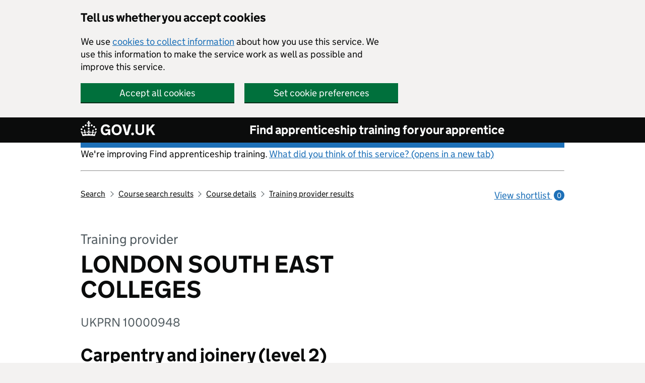

--- FILE ---
content_type: application/javascript; charset=utf-8
request_url: https://assets-ukdoe.rcrsv.io/js/api.js
body_size: 212852
content:
!function(){var define=void 0,require=void 0;!function e(t,n,r){function o(a,s){if(!n[a]){if(!t[a]){var c="function"==typeof require&&require;if(!s&&c)return c(a,!0);if(i)return i(a,!0);var u=new Error("Cannot find module '"+a+"'");throw u.code="MODULE_NOT_FOUND",u}var l=n[a]={exports:{}};t[a][0].call(l.exports,function(e){var n=t[a][1][e];return o(n?n:e)},l,l.exports,e,t,n,r)}return n[a].exports}for(var i="function"==typeof require&&require,a=0;a<r.length;a++)o(r[a]);return o}({1:[function(e,t,n){function r(e,t){this.init=function(){this.enabled=!1,this.eventHandlers={click:o.throttle(this.clickEvent.bind(this),t),mouse:o.throttle(this.mouseEvent.bind(this),t),touch:o.throttle(this.touchEvent.bind(this),t)}},this.enable=function(){this.enabled||(this.enabled=!0,i.debug("MouseTrack enabled"),a.supportsTouch()&&document.addEventListener("touchstart",this.eventHandlers.touch,!1),a.supportsMouse()&&(document.addEventListener("mousemove",this.eventHandlers.mouse,!1),document.addEventListener("click",this.eventHandlers.click,!1)))},this.disable=function(){this.enabled&&(this.enabled=!1,i.debug("MouseTrack disabled"),a.supportsTouch()&&document.removeEventListener("touchstart",this.eventHandlers.touch,!1),a.supportsMouse()&&(document.removeEventListener("mousemove",this.eventHandlers.mouse,!1),document.removeEventListener("click",this.eventHandlers.click,!1)))},this.touchEvent=function(t){e.handle("mouse.move",t.touches[0].clientX,t.touches[0].clientY),e.handle("mouse.click",t.touches[0].clientX,t.touches[0].clientY)},this.clickEvent=function(t){e.handle("mouse.click",t.clientX,t.clientY)},this.mouseEvent=function(t){e.handle("mouse.move",t.clientX,t.clientY)},this.init()}var o=e("lodash"),i=(e("./config"),e("./log")),a=e("./util");t.exports=r},{"./config":5,"./log":16,"./util":54,lodash:167}],2:[function(e,t,n){function r(e,t,n){return{on:function(t,n){e.on(t,n)},off:function(t,n){e.off(t,n)},once:function(t,n){var r,o;return o=function(){e.off(t,r)},r=function(){o(),n.apply(null,arguments)},e.on(t,r),o},isCompatible:function(){return"incompatible browser"!=e.state},getDomainInfo:function(){return t.get("domain")},getCurrentState:function(){return e.state},canCreateReplays:function(){return t.get("canCreateReplays")},updateUI:function(e,n){o(t,e,n)},session:{start:function(t){return e.handle("session.start",t)},inviteToHost:function(t){return e.handle("session.inviteToHost",t)},endSession:function(){return e.handle("session.end")},getSessionInfo:function(){return e.handle("session.info")},addJoinCode:function(){return e.handle("session.addJoinCode")},uploadDocument:function(t,n,r){return e.handle("session.uploadDocument",t,n,r)},hostHasUploadedDocument:function(t){return e.handle("session.hostHasUploadedDocument",t)},removeDocumentSharingNotification:function(t){return e.handle("session.removeDocumentSharingNotification",t)},setupDocumentViewer:function(t,n){return e.handle("session.setupDocumentViewer",t,n)},cleanupDocumentViewer:function(t){return e.handle("session.cleanupDocumentViewer",t)},openDocumentViewer:function(t,n,r){return e.handle("session.openDocumentViewer",t,n,r)},closeDocumentViewer:function(t){return e.handle("session.closeDocumentViewer",t)},openDocumentViewerLoadingScreen:function(t){return e.handle("session.openDocumentViewerLoadingScreen",t)},closeDocumentViewerLoadingScreen:function(){return e.handle("session.closeDocumentViewerLoadingScreen")},openVideoPreview:function(t,n){return e.handle("session.openVideoPreview",t,n)},closeVideoPreview:function(){return e.handle("session.closeVideoPreview")},setCustomITHData:function(t){return e.handle("session.setCustomITHData",t)},getCustomITHData:function(){return e.handle("session.getCustomITHData")},render:function(t){return e.handle("session.render",t)},registerAnnotator:function(t){e.handle("session.registerAnnotator",t)},hostCreateAnnotation:function(t){e.handle("annotation.hostCreate",t)},hostDeleteAnnotation:function(t){e.handle("annotation.hostDelete",t)},setRedrawingAnnotations:function(t){e.handle("annotation.redrawingAnnotations",t)},join:function(t){return e.handle("ith.joinByScreenId",t)},joinByLink:function(t){return e.handle("ith.joinByLink",t)},isSharingScreen:function(){return e.handle("session.isSharingScreen")},shareScreen:function(){return e.handle("session.shareScreen")}},guest:{inviteGuest:function(t){return e.handle("guest.invite",t)},getInviteLink:function(){return e.handle("guest.inviteLink")},removeGuest:function(t){return e.handle("guest.remove",t)},muteGuest:function(t,n){return e.handle("guest.mute",t,n)},muteAllGuests:function(t){return e.handle("guest.muteAll",t)},getMuteAllGuests:function(){return e.handle("guest.getMuteAll")},getGuestList:function(){return e.handle("guest.list")},removeGuestRequest:function(t){return e.handle("guest.removeGuestRequest",t)},closedGuestRequest:function(t,n){return e.handle("guest.closedGuestRequest",t,n)},launchPreviewGuest:function(){return e.handle("guest.launchPreviewGuest")},closePreviewGuest:function(){return e.handle("guest.closePreviewGuest")},sendGuestNotification:function(t){return e.handle("guest.notification",t)}},publicLink:{setEnabled:function(t){return e.handle("publicLink.setEnabled",t)},getEnabled:function(){return e.handle("publicLink.getEnabled")},generate:function(){return e.handle("publicLink.generate")}},privacy:{setEnabled:function(t){return e.handle("privacy.setEnabled",t)},getEnabled:function(){return e.handle("privacy.getEnabled")}},replay:{approve:function(){return e.handle("replay.approve")},deny:function(){return e.handle("replay.deny")},sendVideo:function(t){return e.handle("replay.send",t)},getVideoURL:function(){return e.handle("replay.getVideoURL")},abandonVideo:function(){return e.handle("replay.abandon")},getRenderingProgress:function(){return e.handle("replay.getProgress")},dismissError:function(){return e.handle("replay.dismissError")},uploadToFacebook:function(t,n,r){return e.handle("replay.facebookUpload",t,n,r)},uploadToYouTube:function(t,n,r,o){return e.handle("replay.youtubeUpload",t,n,r,o)},setTitleDescription:function(t,n){return e.handle("replay.setTitleDescription",t,n)},getReplayInfo:function(){return e.handle("replay.getInfo")},uploadAsTicket:function(t){return e.handle("replay.uploadAsTicket",t)},uploadAsArticle:function(t,n){return e.handle("replay.uploadAsArticle",t,n)}},storage:{getValue:function(t){return e.handle("storage.getValue",t)},setValue:function(t,n){return e.handle("storage.setValue",t,n)}},voice:{callPhoneNumber:n.callPhoneNumber,getInterface:function(){return n.getInterface()},getLastError:n.getLastError,getPopupId:n.getPopupId,getState:function(){return n.getState()},isAvailable:function(){return n.isAvailable()},isEnabled:function(){return n.isEnabled()},missedPhoneCall:n.missedPhoneCall,noPopup:n.noPopup,on:n.on,off:n.off,removeEventListeners:n.removeEventListeners,relaunchPopup:n.relaunchPopup,setPopupLaunched:n.setPopupLaunched,start:function(){return n.start()},stop:function(){return n.stop()}},videochat:{hostWantsToVideoChat:function(){return e.handle("video.hostWantsToVideoChat")},sendVideochatRpc:function(t){return e.handle("video.sendVideochatRpc",t)}}}}const o=e("./ui");t.exports=r},{"./ui":53}],3:[function(e,t,n){function r(){y=k.get("domain").overrideDocumentLinksConfig.fileTypes,b=k.get("domain").shouldOverrideDefaultDocumentActionOnPage,w=k.get("domain").overrideDocumentLinksConfig.defaultDocExtension,m=k.get("domain").navigationBodyguardEnabled,g=k.get("domain").queueBodyguardEnabled,v=k.get("domain").overrideDocumentLinksConfig.regex,v=v?new RegExp(v):/a^/,T=1,m&&_.forEach(document.querySelectorAll("a"),function(e){if(y.indexOf(e.href.substr(e.href.lastIndexOf("."),e.href.length).toLowerCase())!=-1&&1==b){var t=e.cloneNode(!0);e.parentNode.replaceChild(t,e),e=t,e.onclick=function(){}}e.addEventListener("click",u)}),S.debug("Bodyguard Enabled"),o()}function o(){window.onbeforeunload||(R=!0,window.addEventListener("beforeunload",i))}function i(){var e=(new Date).getTime();A.sendPageChangeNotification(k.get("screenId"),e,O)}function a(){window.removeEventListener("beforeunload",i)}function s(){_.forEach(document.querySelectorAll("a"),function(e){e.removeEventListener("click",u)}),a()}function c(e,t){return e===t||(RcrsvConfig.authorizedDomains.indexOf("*")!==-1||RcrsvConfig.authorizedDomains.indexOf(t)!==-1)}function u(e){if(S.debug("User has clicked link",this.href),C=!1,I=!0,this.hostname){O=this.href,!O&&this.dataset&&this.dataset.href&&(O=this.dataset.href);var t=null,n=x.getRootDomain(),r=x.getRootDomain(this.hostname);this.dataset&&this.dataset.href&&(t=x.getRootDomain(this.dataset.href));var o=y.indexOf(this.href.substr(this.href.lastIndexOf("."),this.href.length).toLowerCase())!==-1,i=v.test(this.href);if(o||i){var a=this.href;S.debug("Document link override - sending details of document"),e.preventDefault(),!o&&i&&w&&(a=x.updateParam(a,"rcrsvFakeExtension","."+w));var s=(new Date).getTime();p.handle("session.openDocumentViewerLoadingScreen",E.url+"/imageViewerLoader?error=false"),p.handle("bodyguard.uploadExternalDocument",a,s,!0)}else if(n!=r)m&&(S.debug("offDomain"),C=!0,p.emit("navigate.leavingDomain",this.href,function(t){if(!t)return e.preventDefault(),!1}));else if(t&&!c(n,t))m&&(C=!0,p.emit("navigate.leavingDomain",this.dataset.href,function(t){if(!t)return e.preventDefault(),!1}));else if(e.toElement&&("A"===e.toElement.nodeName||"A"===e.toElement.parentNode.nodeName)&&(this.hostname!=window.location.hostname||this.pathname!=window.location.pathname)&&k.get("isReplaySession")&&h&&h.isProcessing()){if(S.debug("Bodyguard: The queue isn't empty! Get down!"),g){C=!0;var u=this.href;return p.handle("bodyguard.navigate.renderQueueNotEmpty",this.href,function(e){e&&""!==window.location.href&&(S.debug("Bodyguard: Okay, the queue is empty. Stay low and get to the Suburban."),window.location.href=u)}),e.preventDefault(),!1}}else n==r?C=!0:t&&n==t&&(C=!0)}j=window.setTimeout(function(){C=I=!1},200)}function l(){T=2}function f(e){h=e}function d(e){p=e}var p,h,m,g,y,v,b,w,_=e("lodash"),x=e("./util"),k=e("./storage"),E=e("./config"),S=e("./log"),A=e("rcrsv-render-master-connect"),T=1,C=!1,I=!1,O="",j=null,R=!1;t.exports={setProcessorInstance:f,setFsmInstance:d,enable:r,disable:s,enterWaitingForReplayMode:l,endPageExitProtection:a,beginPageExitProtection:o}},{"./config":5,"./log":16,"./storage":51,"./util":54,lodash:167,"rcrsv-render-master-connect":213}],4:[function(e,t,n){var r,o,i,a;i=e("./log"),o=e("ua-parser-js"),a=e("./util"),t.exports=r=function(){function e(e){null==e&&(e=null),this.parser=new o(e),this.userAgent=this.parser.getUA()}var t,n;return t={host:{desktop:{Firefox:{minVersion:30},Chrome:{minVersion:35},Chromium:{minVersion:35},IE:{minVersion:10},Edge:{minVersion:12},Safari:{minVersion:6}},mobile:{iOS:{"Mobile Safari":{minVersion:6},WebKit:{minVersion:600},Chrome:{minVersion:35}},Android:{Chrome:{minVersion:35}},Windows:{IE:{minVersion:11}}}},guest:{desktop:{Firefox:{minVersion:30},Chrome:{minVersion:35},Chromium:{minVersion:35},IE:{minVersion:10},Edge:{minVersion:12},Safari:{minVersion:6}},mobile:{iOS:{"Mobile Safari":{minVersion:6},Chrome:{minVersion:35}},Android:{Chrome:{minVersion:35}},Windows:{IE:{minVersion:11}}}}},n=function(e,t){var n,r,o,a;if(o=parseInt(e.browser.major),a=e.os.name,n=e.browser.name,r=e.device.type,i.debug("os",a),i.debug("browser",n,o),i.debug("device",r),r){if(a in t.mobile&&n in t.mobile[a])return o>=t.mobile[a][n].minVersion}else if(n in t.desktop)return o>=t.desktop[n].minVersion;return!1},e.prototype.hostSupported=function(){return n(this.specs(),t.host)},e.prototype.guestSupported=function(){return n(this.specs(),t.guest)},e.prototype.specs=function(){return this.parser.getResult()},e.prototype.getDeviceType=function(){var e;return e=this.specs().device.type,e=e?"tablet"===e.toLowerCase()?"Tablet":"mobile"===e.toLowerCase()?"Phone":"Unknown":"Desktop"},e}()},{"./log":16,"./util":54,"ua-parser-js":240}],5:[function(e,t,n){var r=e("lodash"),o=r.cloneDeep(window.RcrsvConfig);try{o.domain.directToSupportConfiguration=JSON.parse(o.domain.directToSupportConfiguration),o.domain.guestPermissionConfiguration=JSON.parse(o.domain.guestPermissionConfiguration),o.domain.selectiveRedactionConfig=JSON.parse(o.domain.selectiveRedactionConfig),o.domain.goThereConfiguration=JSON.parse(o.domain.goThereConfiguration),o.domain.customReplayCursorConfiguration=JSON.parse(o.domain.customReplayCursorConfiguration),o.domain.overrideDocumentLinksConfig=JSON.parse(o.domain.overrideDocumentLinksConfig),o.domain.restrictDocumentUploadConfig=JSON.parse(o.domain.restrictDocumentUploadConfig);var i=o.domain.customData;""!==i&&(o.domain.customData=JSON.parse(i))}catch(a){window.RcrsvConfig?console.error("error parsing JSON domain fields",a):console.error("window.RcrsvConfig is undefined - embed failed?",window.RcrsvConfig)}t.exports={authorization:"TYaKxTXdKUFOzGkAGunu180nAHnecEBxkprbwQiXo65i1Ktyy8hGuqtJgdk9Xi9l",embedConfig:o,url:"https://m-ukdoe.rcrsv.io",assets:"https://assets-ukdoe.rcrsv.io",proxy:"https://w1-ukdoe.clickwith.me",env:"ukdoe",twiliodotjs:"https://static.twilio.com/libs/twiliojs/1.2/twilio.min.js",twilio_phone_number:"+13142220970",facebook_api_appId:"625665380900194",youtube_api_appId:"518084929528-odr23bv10cksfjjj51m3kjr45h4mori7.apps.googleusercontent.com",cloud_convert_api_key:"cd-KQF4Hs1CCdatdcgjz3u4REGvb7mAO6N1IXQlcfsJtGBiLZemkXFrh1aQ5JUqhbuA1qEYDQwiuU5pYk__3Ag",render_type:"default",render_types_with_alert_messaging:"scrollDown,scrollUp,scroll,click_link",inactivity_threshold_seconds:"0",build_timestamp:"1582743137459",imageQuality:.95,mouseEventIntervals:{realtime:100,replay:100},replay:{absoluteMaxReplayLength:600,warningTimes:{first:300,second:180,third:60}},sessionPendingTimeoutLength:15}},{lodash:167}],6:[function(e,t,n){(function(t){var n=e("lodash"),r=e("async"),o=e("q"),i=e("domready"),a=e("machina"),s=e("./socket"),c=e("./rendering-engine"),u=e("./MouseTrack"),l=e("./api"),f=e("./voice"),d=e("./bodyguard"),p=new(e("./browser.coffee"))(navigator.userAgent),h=e("./config"),m=e("./crm"),g=e("defaults"),y=e("./documentPreviewListener"),v=e("./domain"),b=e("./errors"),w=e("./go-there"),_=e("./inactivity-timer"),x=e("./ith"),k=e("./ith-custom-data"),E=e("./log"),S=e("./retrieverHost"),A=e("./multi-tab"),T=e("./organization"),C=e("./realtimeav"),I=e("rcrsv-render-master-connect"),O=e("./tabActiveStatus"),j=e("./util"),R=e("./validation"),P=e("./storage"),N=e("jquery-browserify");N.noConflict(!0);var L=-1,D=C.mode();!function(){function C(){E.debug(Ln.priorState+" -> "+Ln.state),P.set("state",Ln.state);var e=!1;n.forEach(Nn,function(t){var n=!0;if(n&="string"==typeof t.from?t.from===Ln.priorState:t.from.indexOf(Ln.priorState)!==-1,n&="string"==typeof t.to?t.to===Ln.state:t.to.indexOf(Ln.state)!==-1)return e=!0,t.handler(),!1}),e||E.debug("No transition found for",Ln.priorState,"to",Ln.state)}function M(){var e=Ln.currentActionArgs[0];throw new b.InvalidOperationError("This operation ("+e.inputType+") cannot be completed in the current state ("+Ln.state+").")}function B(){var e=!1;if(Sn=null,jn=!1,Cn=!1,E.clearGlobalMetadata(),E.debug("On Init"),S.setupRetrieverRegistrationListener(),Ln&&Ln.priorState)if(e=!0,"in session"==Ln.priorState)ae();else if("session pending"==Ln.priorState||"audio init"==Ln.priorState)oe();else{if(xn){var o=Ln.priorState.indexOf("replay")===-1;xn.destroy(o),xn=null}d&&d.disable(),on()&&P.removeLocalKey(),P.destroy()}t.nextTick(function(){var o,a,s=h.embedConfig;r.series([function(e){s&&n.has(s,"domain")&&n.has(s,"authToken")&&n.has(s,"env")?(E.debug("Loading - "+h.env+" environment"),e()):(E.error("No config."),e("unauthorized"))},function(e){P.load(e)},function(e){P.set("ipAddress",RcrsvConfig.ipAddress),e()},function(e){p.hostSupported()?e():e("incompatible browser")},function(e){v.get().then(function(n){o=n,t.nextTick(e)})["catch"](function(){E.debug("No config"),e("unauthorized")})},function(e){if(["development","davew","ci","upwork"].indexOf(h.env)!==-1)E.debug("disable replay check for uw"),a=!1,e();else{var t=o.organization;T.canCreateReplays(t).then(function(t){a=t.canCreateReplays,e()})["catch"](function(n){E.error("Error getting organization info for org id",t,n),e("unauthorized")})}}],function(t){if(S.setupRetrieverEventListeners(Ln),e?Ln.emit("reinit"):(Ln.emit("init"),i(function(){Ln.emit("init dom ready")})),t)Ln.emit("init failed",t),Ln.transition(t);else{if(on()&&P.watchForLocalKeyDeletion(Kt),x.urlParamsPresent())return Ln.handle("ith.joinByUrlParams");Cn=!0;var n=P.get("state");"in session"==n||"session pending"==n?Ln.transition("session pending"):"waiting for replay"==n?Ln.transition("waiting for replay"):"replay complete"==n?Ln.transition("replay complete"):"replay pending approval"==n?Ln.transition("replay pending approval"):"replay error"==n?Ln.transition("replay error"):"audio init"==n?Ln.transition("session pending"):(P.destroy(),P.set("domain",o),P.set("canCreateReplays",a),Ln.transition("no session"),d.disable(),O.enableBlurCheck(),Cn=!1)}})})}function q(){Ln.emit("ready no session"),RcrsvEmbed&&RcrsvEmbed._herve&&RcrsvEmbed._herve.setEnabled(!1),on()&&P.watchForLocalKeyCreation(Qt)}function U(){Ln.emit("incompatible")}function F(){Ln.emit("unauthorized")}function H(){Ln.emit("in session",{resumingSession:!0,sharingScreen:yn()})}function z(){"upwork"===h.env&&E.warn("onNoSessionToSessionPending"),O.disableBlurCheck(),O.setActive(),V(),P.get("isITHSession")&&("upwork"===h.env&&E.warn("call initializeSocket"),be(!0))}function W(){V()}function V(){RcrsvConfig.thirdPartyCookiesBlocked&&E.warn("third party cookies blocked for session",P.get("screenId")),RcrsvConfig.storageIframeAvailable?E.debug("onSessionPending storage iframe is available"):E.debug("onSessionPending storage iframe is not available"),Ln.emit("session pending"),$(),P.get("isITHSession")&&P.get("isITHFirstInit")&&(P.set("isITHFirstInit",!1),E.debug("Initializing ITH session"),f.isAvailable()&&"automatic"===RcrsvConfig.audioStart||P.set("audio.disable",!0),Ln.emit("ith init"))}function G(){V(),be(!0)}function $(){Bn=window.setTimeout(function(){E.error("Session initialization timed out; exceeded "+h.sessionPendingTimeoutLength+"s"),Ln.handle("screen.errorConnecting",P.get("screenId"),{reason:"session_init_timeout_exceeded"})},1e3*h.sessionPendingTimeoutLength)}function Y(){window.clearTimeout(Bn),Bn=null}function X(){Y(),K()}function J(){K()}function Q(){E.debug("calling onSessionPendingToInit from replay audio init state"),oe()}function K(){P.get("isReplaySession")&&te(),0===Rn&&(Rn=0!==P.get("audio.audioStartTimestamp")?P.get("audio.audioStartTimestamp"):(new Date).getTime()),yn()?(E.debug("in session; sharing screen"),bn({initialRenderTimestamp:Rn,sendEvent:!1})):E.debug("not automatically sharing screen"),on()&&(O.isActive()&&Xt(),O.disableBlurCheck(),jn?setTimeout(function(){Yt()},100):P.copySessionToLocal()),w.createLink(window.location.href,Rn),P.get("isITHSession")&&k.decodeFromUrl(),!me()&&f.isAvailable()&&f.on("recording",Z),E.appendMetadata("screenId",P.get("screenId")),E.info("in session",P.get("screenId")),Ln.emit("in session",{resumingSession:Cn,sharingScreen:yn()}),yn()&&Ln.emit("sharing screen")}function Z(){xn.askGuestsForVoiceChat()}function ee(){Ln.emit("acdemo used join code")}function te(){var e=h.replay.absoluteMaxReplayLength,t=((new Date).getTime()-P.get("startSessionTimestamp"))/1e3;v.get().then(function(n){n.maxReplayLength&&n.maxReplayLength<e&&(e=n.maxReplayLength);var r=e-t;if(h.replay.warningTimes.forEach)h.replay.warningTimes.forEach(function(e){e&&ne(r,e)});else for(var o in h.replay.warningTimes){var i=h.replay.warningTimes[o];isNaN(i)||ne(r,i)}Mn=window.setTimeout(function(){dt(!1)},1e3*r)})["catch"](function(e){E.error("Error in onSessionPendingToInSession",e)})}function ne(e,t){e>t&&Dn.push(window.setTimeout(function(){var e=Math.floor(t/60);Ln.emit("replay timeout warning",e)},1e3*(e-t)))}function re(){for(var e=0;e<Dn.length;e++)window.clearTimeout(Dn[e]);Mn&&window.clearTimeout(Mn),Dn=[],Mn=null}function oe(){Y(),(me()||f.isEnabled())&&f.stop(),P.destroy(),xn&&(xn.destroy(),xn=null),d&&d.disable()}function ie(){En.disable(),En=null,(me()||f.isEnabled())&&f.stop(),re(),Oe();var e="user requested"===_n||"replay timeout"===_n&&(!A.isEnabled()||O.isActive()),t=(new Date).getTime(),n=kn.getProcessorInstance();if(n.isProcessing()){d.enterWaitingForReplayMode(),kn.stopAcceptingNewRenders();var r=function(){"waiting for replay"===Ln.state&&(E.debug("Client side rendering complete."),kn.destroy(),kn=null,xn.stopRecordingReplay(e,t,window.location.href),Ln.off("navigate.renderQueueEmpty",r))};Ln.on("navigate.renderQueueEmpty",r)}else kn.destroy(),kn=null,d.disable(),xn.stopRecordingReplay(e,t,window.location.href);Ln.emit("end session",_n),Ln.emit("waiting for replay")}function ae(){E.debug("onInSessionToInit"),P.get("isITHSession")&&k.set(null),(P.get("isReplaySession")||f.isEnabled())&&f.stop(),!P.get("isReplaySession")&&f.isAvailable()&&f.off("recording",Z),sn("video-chat-enabled")&&(E.debug("CLOSE VIDEO CHAT POPUP"),mn({id:"rcrsv-video-chat-page:999",method:"stop",params:[],type:"call"})),yn()&&(E.debug("stop sharing our screen"),Oe(),kn.destroy(),kn=null,d.disable(),En.disable(),En=null),xn.destroy(),xn=null,P.destroy(),re(),on()&&P.removeLocalKey();try{Ln.emit("end session",_n),E.debug("end session handlers complete")}catch(e){E.error("end session handler failed",e)}}function se(){Ln.emit("waiting for replay"),be(!1),xn.requestReplayStatusUpdate(),P.get("hasTriedSocialUpload"),d.enable()}function ce(){Ln.emit("replay pending approval"),be(!1),d.enable()}function ue(){Ln.emit("replay complete"),be(!1),P.get("hasTriedSocialUpload"),d.enable()}function le(){Ln.emit("replay error")}function fe(){Ln.emit("replay complete")}function de(){Ln.emit("replay pending approval")}function pe(){Ln.emit("replay complete")}function he(){Ln.emit("replay error")}function me(){return P.get("isReplaySession")}function ge(e){L=-1;var t=R.validateCreateSession(e);if(t)return o.reject({error:"validation",result:t});Rn=0;var r={replayAutoApprove:!0,shareScreen:!0,shouldEndWhenGuestsLeave:!1};if(e=n.defaults(e,r),e.isReplay&&!e.shareScreen)throw new Error("shareScreen:false invalid for Replay");return E.debug("startSession payload",e),Fn.startSession(e)}function ye(){return{allMiceMuted:P.get("allMiceMuted"),audio:{disabled:P.get("audio.disable"),firstAudioInitComplete:P.get("audio.firstAudioInitComplete"),muted:P.get("audio.muted"),phoneCallActive:P.get("audio.phoneCallActive")},docViewerOpen:P.get("docViewerOpen"),email:P.get("email"),fileUploadMessages:P.get("fileUploadMessages"),guestId:P.get("id"),name:P.get("name"),hasTriedSharing:P.get("hasTriedSharing"),isITH:P.get("isITHSession"),isRenderPreviewOpen:P.get("isRenderPreviewOpen"),isReplay:P.get("isReplaySession"),isSharingScreen:P.get("shareScreen"),joinCodes:P.get("joinCodes"),notifications:P.get("notifications"),screenId:P.get("screenId")}}function ve(e){var t=R.validateITH(e);return t?o.reject({error:"validation",result:t}):Fn.inviteToHost(e)}function be(e){if(!xn)try{xn=new s(Ln,P.get(),e),f.setSocket(xn),w.init(xn)}catch(t){E.error("Error initializing socket",t)}}function we(e){e==P.get("screenId")&&(xn.updateHostName(P.get("name")),f.isEnabled()?Ln.transition("audio init"):(P.set("audio.firstAudioInitComplete",!0),Ln.transition("in session")))}function _e(e){e=e?e:"dont_know",E.error("errorCreatingScreen: Could not create screen because:",e),Ln.emit("session failed",e),Ln.transition("init")}function xe(e,t){t=t?t:"dont_know",E.error("errorConnectingToScreen: Could not connect to screen because:",t),e==P.get("screenId")&&(Ln.emit("session failed",t),Ln.transition("init"))}function ke(e){var t=R.validateInvite(e);return t?o.reject({error:"validation",result:t}):Fn.invite(e)}function Ee(e){xn.sendGuestNotification(e)}function Se(e){Fn.removeGuest(e)}function Ae(e){Fn.removeGuestRequest(e)}function Te(){if(P.get("isRenderPreviewOpen")){Tn||(Tn=window.open("","renderPreviewWindow"));try{(!Tn||null!=Tn.isPreviewGuest&&0==Tn.isPreviewGuest)&&(Tn.close(),Tn=null,P.set("isRenderPreviewOpen",!1),clearInterval(qn),qn=null)}catch(e){P.set("isRenderPreviewOpen",!0),clearInterval(qn),qn=setInterval(Ie,500)}}}function Ce(){if(E.debug("launchPreviewGuest"),!Tn||Tn&&Tn.closed){var e=h.url,t=wn(h.env);return e+=t?"/tdaLoadingPage":"/loadingPage",E.debug("core.launchPreviewGuest - url",e),Tn=window.open(e,"renderPreviewWindow","height=700px,width=700px"),Fn.launchPreviewGuest().then(function(e){if(e.error)throw new Error(e.code);Tn.location=e.inviteLink,P.set("isRenderPreviewOpen",!0),Ln.emit("previewWindowOpen"),qn=setInterval(Ie,500)})["catch"](function(e){P.set("isRenderPreviewOpen",!1),E.error("error when launching preview guest",e)})}Tn.focus()}function Ie(){(!Tn||Tn&&Tn.closed)&&(P.set("isRenderPreviewOpen",!1),Ln.emit("previewWindowClosed"),Tn=null,clearInterval(qn),qn=null)}function Oe(){Tn&&!Tn.closed&&(Tn.close(),P.set("isRenderPreviewOpen",!1),Ln.emit("previewWindowClosed"),Tn=null,clearInterval(qn))}function je(e){Fn.removeDocumentSharingNotification(e)}function Re(e,t){Fn.muteGuest(e,t)}function Pe(e){Fn.muteAllGuests(e)}function Ne(){return P.get("allMiceMuted")}function Le(){var e=P.get("roomData"),t=P.get("removedGuestIds");return e.forEach(function(n,r){t.indexOf(n.id)!=-1?e.splice(r,1):n.name&&""!==n.name||e.splice(r,1)}),e}function De(e){var t=document.getElementById("cwmnTempIFrame");if("string"==typeof e.document&&t&&null!=t){t.setAttribute("height",e.viewHeight),t.setAttribute("width",e.viewWidth),t.contentWindow.document.open(),t.contentWindow.document.write(e.document),t.contentWindow.document.close(),t.contentWindow.scrollTo(e.xOffset,e.yOffset);var n=t.contentWindow.document.getElementById("toolbarContainer");n&&null!=n&&n.parentNode&&n.parentNode.removeChild(n),e.document=t.contentWindow.document,kn.domChanged(500,"documentViewerChanged",e)}}function Me(e){kn.domChanged(500,e)}function Be(e,t,n){var r=h.url+"/imageViewer?firstFileUrl="+encodeURIComponent(e);E.debug("openDocumentViewer",r),P.set("docViewerScrollTop",document.documentElement.scrollTop||document.body.scrollTop),P.set("docViewerScrollLeft",document.documentElement.scrollLeft||document.body.scrollLeft),P.set("docViewerOpen",!0),Ln.emit("documentViewerOpen",r,function(){E.debug("document viewer closed"),E.debug("tell guest document viewer closed"),xn.messageHostToGuest("host stopped viewing document"),"function"==typeof n&&setTimeout(n,0)}),I.sendDocumentViewerOpeningNotification(P.get("screenId"),(new Date).getTime(),{documentUrl:r}),kn.domChanged(500,"documentLoadingScreen"),xn.messageHostToGuest("host viewing document",t)}function qe(e){P.set("docViewerOpen",!1),Ln.emit("documentViewerClose",e),document.documentElement.scrollTop=document.body.scrollTop=P.get("docViewerScrollTop"),document.documentElement.scrollLeft=document.body.scrollLeft=P.get("docViewerScrollLeft")}function Ue(e,t){Ln.emit("videoPreviewOpen",e,t)}function Fe(){Ln.emit("videoPreviewClose")}function He(e){E.debug("opening document viewer loading screen"),P.set("docViewerLoaderScrollTop",document.documentElement.scrollTop||document.body.scrollTop),P.set("docViewerLoaderScrollLeft",document.documentElement.scrollLeft||document.body.scrollLeft),Ln.emit("documentViewerOpenLoadingScreen",e)}function ze(){Ln.emit("documentViewerCloseLoadingScreen"),document.documentElement.scrollTop=document.body.scrollTop=P.get("docViewerLoaderScrollTop"),document.documentElement.scrollLeft=document.body.scrollLeft=P.get("docViewerLoaderScrollLeft")}function We(e){P.set("docViewerLoaderScrollTop",document.documentElement.scrollTop||document.body.scrollTop),P.set("docViewerLoaderScrollLeft",document.documentElement.scrollLeft||document.body.scrollLeft),Ln.emit("documentViewerOpenLoadingScreen",e)}function Ve(e,t){E.debug("setting up doc listener"),Sn?Sn.initialized&&Sn.destroy():Sn=new y(Ln,P.get());var n=document.getElementById("cwmnTempIFrame");n||(n=document.createElement("iframe"),n.setAttribute("id","cwmnTempIFrame"),n.style.display="none",document.body.appendChild(n)),Sn.init(e),kn.documentViewerOpened()}function Ge(e){Sn&&(E.debug("destroying doc viewer"),Sn.destroy()),e||(kn.documentViewerClosed(),kn.domChanged(500,"returnFromDocViewer"));var t=document.getElementById("cwmnTempIFrame");t&&t.parentElement.removeChild(t)}function $e(e){E.debug("host has uploaded document");var t=e.fileName;e=g(e,{buttonTitle:t+" is processing...",guestRequest:!1,processed:!1,requestType:"Share Document"});var n=P.get("fileUploadMessages"),r=P.get("nextFileUploadId");e.id=r,P.set("nextFileUploadId",r+1),n[e.id]=e,P.set("fileUploadMessages",n),Ln.emit("hostFileUpload",e)}function Ye(e){var t=!0;if("voicechat"===e.requestInfo.requestType&&"idle"!==RcrsvAPI.voice.getState()&&(E.debug("received voice chat request but we are already in voice chat"),Ln.emit("guest joined voice chat",e.requestorInfo),t=!1),t){var n=P.get("notifications"),r=P.get("nextNotificationId");e.localId=r,P.set("nextNotificationId",r+1),n[e.id]=e,P.set("notifications",n),Ln.emit("guestRequestSent",e)}}function Xe(e){var t,n=P.get("documentLinksClicked"),r=!1;if("undefined"!=typeof e.id)r=!0,t=n[e.id];else for(var o=0;o<n.length&&!r;o++){var i=n[o];e.filename.indexOf(i.newName.substring(0,i.newName.lastIndexOf(".")))!=-1&&(r=!0,t=i)}if(r)return t}function Je(e){if(E.debug("document processing complete",e),e.shouldOpenImmediately){E.debug("should open doc immediately");var t=P.get("documentLinksClicked"),n=Xe(e),r=!!n;if(r&&n.hasOpened)return;var o=P.get("mostRecentDocumentLinkClick");if(r&&n.linkUrl!=o)return;r&&(n.hasOpened=!0,t[n.id]=n,P.set("documentLinksClicked",t)),CwmnAPI.session.openDocumentViewer(e.url,e.originalFileUrl)}else{var i=P.get("notifications"),a=null,s=!0;for(var c in i)if(i.hasOwnProperty(c)){var u=i[c];if(E.debug("we have notification",u),u&&u.requestInfo&&u.requestInfo.fullConvertedName){var l=u.requestInfo.fullConvertedName.substring(0,u.requestInfo.fullConvertedName.lastIndexOf("."))+"-1.jpg";!u||null==u||u.requestInfo.fullConvertedName!==e.filename&&l!==e.filename||(a=u,a.requestInfo.originalFileUrl=e.originalFileUrl,a.requestInfo.sent=!0,a.requestInfo.url=e.url,s=!1)}}if(s){for(var f=P.get("fileUploadMessages"),d=null,p=0;p<f.length&&s;p++){var h=f[p];if(h&&h.fullConvertedName){var m=h.fullConvertedName.substring(0,h.fullConvertedName.lastIndexOf("."))+"-1.jpg";!h||null==h||h.fullConvertedName!==e.filename&&m!==e.filename||(d=h,d.url=e.url,d.sent=!0,d.buttonTitle=d.fileName,d.processed=!0,s=!1)}}s||(f[d.id]=d,P.set("fileUploadMessages",f),Ln.emit("documentProcessingComplete",d,d.fileName))}else i[a.id]=a,P.set("notifications",i),Ln.emit("documentProcessingComplete",a,a.fileName)}}function Qe(){return Fn.inviteLink()}function Ke(){Ze("user requested")}function Ze(e){_n=e,qe(!0),E.debug("Ending session"),P.get("isReplaySession")?Ln.transition("waiting for replay"):Ln.transition("init")}function et(e,t,n){j.ajax("realtime/passCanvas",{canvas:e,docWidth:j.viewport().width,docHeight:j.viewport().height,screenId:P.get("screenId"),triggerTime:t,duration:n},"POST")}function tt(e,t){xn.trackMouse(e,t),An.markActive()}function nt(e,t){xn.trackClick(e,t)}function rt(e){return Fn.setPublicLinkStatus(e)}function ot(){return P.get("publicLink")}function it(){return Fn.generatePublicLink()}function at(e){return Fn.setPrivacyStatus(e)}function st(){return P.get("privacy")}function ct(){return Fn.addJoinCode()}function ut(e,t,n){return E.debug("In facebook upload function"),Fn.setSocialUploadInformation({title:e,description:t,returnUrl:window.location.href,provider:"Facebook",category:null,keywords:null}).then(function(e){if(E.debug("I am in the then function on facebookUpload in core"),e.error)throw e.code;var t="";t="development"==h.env?"http://localhost:4000/socialAuth":h.url+"/socialAuth",E.debug("redirectUri",t);var r="https://www.facebook.com/dialog/oauth?client_id="+h.facebook_api_appId+"&scope=publish_actions&response_type=code&state="+encodeURIComponent(P.get("screenId")+"::"+e.socialInfoId)+"&redirect_uri="+encodeURIComponent(t);
return n||(window.location.href=r,r=""),E.debug("facebookURL",r),d.endPageExitProtection(),r})}function lt(e,t,n,r){return Fn.setSocialUploadInformation({title:e,description:t,returnUrl:window.location.href,provider:"YouTube",category:null,keywords:n}).then(function(e){if(e.error)throw e.code;var t="";t="development"==h.env?"http://localhost:4000/socialAuth":h.url+"/socialAuth",E.debug("redirectUri",t);var n="https://accounts.google.com/o/oauth2/auth?client_id="+h.youtube_api_appId+"&response_type=code&scope="+encodeURIComponent("https://www.googleapis.com/auth/youtube.upload")+"&state="+encodeURIComponent(P.get("screenId")+"::"+e.socialInfoId)+"&redirect_uri="+encodeURIComponent(t);return r||(window.location.href=n,n=""),d.endPageExitProtection(),n})}function ft(e){E.debug("Upload notification received from server");var t=P.get("viewedSocialMessageIds");t.indexOf(e.id)===-1&&(t.push(e.id),P.set("viewedSocialMessageIds",t),Ln.emit("social upload notification",e))}function dt(e){e?E.debug("User exceeded max replay length; ending session. Triggered by backend length check."):E.debug("User exceeded max replay length; ending session. Triggered by frontend timer."),Ze("replay timeout")}function pt(){E.debug("Connection issue"),Ln.emit("connection issue")}function ht(){E.debug("Connection issue resolved"),Ln.emit("connection issue resolved")}function mt(e){var t="expired";e&&e.reason&&(t=e.reason),E.debug("Screen expired"),Ze(t)}function gt(e){E.debug("Screen Disconnected due to host on another page"),e.clean?Ze("user requested from another tab"):(_n="disconnected",Ln.transition("init"))}function yt(e){if(1===e.length){var t=P.get("roomData"),n=e[0].id;t.forEach(function(e,r){e&&e.id&&e.id===n&&t.splice(r,1)}),t.push(e[0]),P.set("roomData",t)}else P.set("roomData",e);Ln.emit("roomdata update")}function vt(e,t){P.set("roomData",t),t.forEach(function(t){t.id===e&&t.name&&(Ln.emit("guest connected",t.id,t),E.debug("Guest connected:",t.name,t.id))}),"VOICE"===D&&"recording"===f.getState()&&"automatic"!==RcrsvConfig.audioStart&&xn.askGuestsForVoiceChat()}function bt(e){var t=P.get("roomData"),n=P.get("removedGuestIds");t.forEach(function(r,o){r.id==e&&(Ln.emit("guest disconnected",r.id,r),t.splice(o,1),n.push(e),P.set("removedGuestIds",n))}),P.set("roomData",t)}function wt(e){Ln.emit("click",e)}function _t(e,t,n,r){e?(n?E.debug("Replay render succeeded!"):E.warn("Replay render failed :("),P.set("replayRenderingComplete",!0),P.set("replayRenderingProgress",100),P.set("replayRenderingSucceeded",n),n?(P.set("replayVideoURL",r),P.get("replayAutoApprove")?(E.debug("Auto-approving replay"),Fn.approveReplay(),Ln.transition("replay complete")):P.get("replayApproved")?(E.debug("Already approved"),Ln.transition("replay complete")):Ln.transition("replay pending approval")):Ln.transition("replay error")):(E.debug("Replay render "+t+"% complete"),L<t&&(L=t,Ln.emit("replay progress",t),P.set("replayRenderingProgress",t)))}function xt(){Fn.approveReplay(),P.set("replayApproved",!0),"replay pending approval"==Ln.state&&Ln.transition("replay complete")}function kt(){Fn.denyReplay(),Ln.transition("init")}function Et(e){var t=R.validateSendReplay(e);return t?o.reject({error:"validation",result:t}):(E.debug("Sending replay video"),Fn.sendReplay(e))}function St(){return P.get("replayVideoURL")}function At(){E.debug("abandonReplay"),Ln.transition("init")}function Tt(){return{complete:P.get("replayRenderingComplete"),progress:P.get("replayRenderingProgress"),succeeded:P.get("replayRenderingSucceeded")}}function Ct(){Ln.transition("init")}function It(e,t){return xn.setReplayTitleDescription(e,t)}function Ot(e,t){kn.stopAcceptingNewRenders();var n=kn.getProcessorInstance(),r=n.getAverageRenderTime()*(n.getRenderQueueLength()+1);0===r&&(r=n.getAverageRenderTime()),Ln.emit("navigate.renderQueueNotEmpty",e,r,t)}function jt(){Ln.emit("navigate.renderQueueEmpty")}function Rt(e){Ln.emit("sendNotificationOnDemandMessage",e)}function Pt(e){if(P.get("isReplaySession"))throw new b.InvalidOperationError("Cannot remove notification in replay session.");Ln.emit("clearNotificationById",e);var t=P.get("notifications");delete t[e.notificationId],P.set("notifications",t)}function Nt(t,n,r){E.debug("uploadDocument",arguments);var o=P.get("domain");if(o.documentConversionSizeLimit<t.size)throw Ln.handle("notification.sendMessage",{severity:"error",message:"Your file is too large. Contact your system admin for more details."}),new Error("your file is too large");return e("rcrsv-frontend-upload-document")(N.ajax,t,E,j.ajax,n,P.get("screenId"),r).then(function(e){var r=e.filename,o=e.extension,i=e.uploadUrl;$e({fileName:r+o,fullConvertedName:i.name.substring(0,i.name.lastIndexOf("."))+".jpg",timestamp:n,type:t.type}),E.debug("file uploaded successfully",e)})}function Lt(e,t,n){return E.debug("Starting the upload process for external document",e,t,n),P.set("mostRecentDocumentLinkClick",e),j.ajax("realtime/uploadExternalDocumentToS3",{linkUrl:e,timestamp:t,shouldOpenImmediately:n,screenId:P.get("screenId"),domainId:P.get("domain").id},"POST").then(function(e){if(e.error)E.error("document upload failed",e),We(h.url+"/imageViewerLoader?error=true"+(e.message?"&message="+e.message:""));else{E.debug("upload document has worked!");var t=P.get("nextLinkClickId");P.set("nextLinkClickId",t+1);var n=P.get("documentLinksClicked"),r={linkUrl:e.linkUrl,newName:e.newName,hasOpened:!1,id:t};n[t]=r,P.set("documentLinksClicked",n),e.cachedDocument&&Ln.handle("guest.documentProcessingComplete",{filename:e.cachedDocument.filename,url:e.cachedDocument.url,shouldOpenImmediately:e.cachedDocument.shouldOpenImmediately,id:t})}})["catch"](function(e){E.error("error on uploading external document",e)})}function Dt(){function e(){E.debug("Audio module ready"),t.forEach(function(t){f.off(t,e)}),P.set("audio.firstAudioInitComplete",!0),Ln.handle("audio.audioReady")}if(Y(),f.isEnabled())if(!P.get("audio.firstAudioInitComplete")&&me()){E.debug("Waiting for audio to start");var t=["connected","disabled","error","mic_blocked","popup_closed","recording"];t.forEach(function(t){f.on(t,e)}),f.start({popupsOK:!1})}else f.start({popupsOK:!1}),Ln.handle("audio.audioReady");else E.error("Somehow reached audio init state but audio is disabled."),Ln.handle("audio.audioReady")}function Mt(e){f.receiveMessageFromPopup(e)}function Bt(e){kn.domChanged(0,e)}function qt(e){Ln.emit("renderHasBeenStarted",e)}function Ut(e){Ln.emit("documentViewerSizeUpdate",e)}function Ft(e){Ln.emit("documentViewerScrollPosition",e)}function Ht(){Ln.emit("documentViewerPageSwitched")}function zt(e){Ln.emit("hostCreatedAnnotation",e)}function Wt(e){Ln.emit("hostDeletedAnnotation",e)}function Vt(e){P.set("redrawingAnnotations",e)}function Gt(e){function t(e){var t=!1;e.forEach(function(e){t||"form"!==e.target.nodeName.toLowerCase()||(n(),t=!0)})}function n(){var t=document.querySelector("form.tdaForm");t&&t.addEventListener("submit",function(){e.clear()})}function r(){return window.location.pathname+window.location.search}if(kn){if(E.debug("about to register Annotator with render engine instance"),kn.registerAnnotator(e),e.on("annotation deleted",function(e){E.debug("core on annotation deleted",e,P.get("id")),e.creatorId!==P.get("id")&&(E.debug("core on annotation deleted - was a guest annotation"),xn.hostDeleteGuestAnnotation(e.id))}),window.location.href.indexOf("https://invest.tdameritrade.com/grid/p/accountApplication")!==-1){var o=new MutationObserver(t);o.observe(document.documentElement,{childList:!0,subtree:!0}),n()}window.location.href.indexOf("totalsource-stg.adp.com")!==-1&&(clearInterval(In),On=r(),In=setInterval(function(){On!==r()&&(e.clear(),On=r())},1e3))}else E.error("called registerAnnotator but renderIns was not initialized")}function $t(){var e=P.get("screenId");return j.ajax("replay/byscreenid/"+e).then(function(t){if(t.error)throw new Error("Could not grab Replay record for screenId "+e);return t})}function Yt(){E.debug("tab activated while in session"),Xt();var e=P.get("shareScreen");P.copyLocalToSession(function(){P.load(function(){if(E.debug("session data refresh"),Ln.state!==P.get("state")){var t=Ln.state,n=P.get("state");E.debug("detected state discrepancy old, new",Ln.state,P.get("state")),"waiting for replay"===t&&("init"===n?Ln.transition(n):"replay complete"!==n&&"replay error"!==n||Ln.transition(n))}f.isAvailable()&&f.onSessionDataRefresh(),e!==P.get("shareScreen")&&"in session"===Ln.state&&(E.debug("another tab started sharing screen; start screen share in this tab"),bn()),Ln.emit("session data refresh",P.getSyncedFields())})},!1),kn&&kn.annotatorIns&&kn.annotatorIns.refresh()}function Xt(){xn.setTabActive(O.getTabId());var e=P.get("state");"in session"===e&&I&&I.sendPageChangeNotification(P.get("screenId"),(new Date).getTime(),window.location.href)}function Jt(e){e.tabId!==O.getTabId()&&(O.setInactive(),E.debug("tab %s is now active",e.tabId))}function Qt(){Ln.handle("multitab.anotherTabStartedSession")}function Kt(){E.debug("Multi tab session was ended by another tab."),Ln.handle("multitab.anotherTabEndedSession")}function Zt(){E.debug("Tab is activated; joining multi tab session"),en()}function en(){Ln.handle("multitab.connectToSession")}function tn(){return Un+2e3>(new Date).getTime()?(E.warn("Previous session still present in local storage. Clearing local storage and retrying."),P.removeLocalKey(),void Ln.transition("init")):(Un=(new Date).getTime(),E.debug("Ready to join session in other tab"),O.isActive()?(E.debug("Tab is active; joining multi tab session"),en()):E.debug("Waiting for user to access this tab..."),void Ln.emit("pending multi tab"))}function nn(){E.debug("Joining session from another tab"),jn=!0,r.series([P.copyLocalToSession,P.load],function(e){if(e)return E.warn("failed to retrieve tab session data, local storage probably stale",e),P.removeLocalKey(),void Ln.transition("init");P.set("domain",h.embedConfig.domain);var t=P.get("state");"in session"===t?(Ln.transition("session pending"),RcrsvEmbed&&RcrsvEmbed._herve&&RcrsvEmbed._herve.setEnabled(!0),be(!0)):Ln.transition(t)})}function rn(){Ln.emit("ready no session")}function on(){return A.isEnabled()}function an(){At()}function sn(e){return P.get("custom."+e)}function cn(e,t){P.set("custom."+e,t)}function un(e){!O.isActive()&&on()||Ln.emit("createAnnotation",e)}function ln(e){Ln.emit("deleteAnnotation",e)}function fn(e){Ln.emit("guest left voice chat",e)}function dn(){xn.messageHostToGuest("host wants to video chat",P.get("id"))}function pn(e){Ln.emit("guest wants to video chat",e)}function hn(e,t){Ln.emit("closed guest request",e,t)}function mn(e){var t=P.get("custom.vc_popup_id")||P.get("audio.popupId");E.debug("sendVideoChatRpc id",t,e),xn.messageParentToPopup("videochat_rpc",e,t)}function gn(e){Ln.emit("videochat_rpc",e)}function yn(){return P.get("shareScreen")}function vn(){return P.get("shareScreen")?void E.warn("already sharing screen"):(P.set("shareScreen",!0),E.debug("api call to share screen"),bn(),void xn.sharingScreen())}function bn(e){e=e||{},e=n.defaults(e,{initialRenderTimestamp:(new Date).getTime(),sendEvent:!0}),Te(),Sn=new y(Ln,P.get()),I.connect("https://rendermaster-ukdoe.rcrsv.io"),kn=new c(Ln,xn),kn.init(e.initialRenderTimestamp),d.setProcessorInstance(kn.getProcessorInstance()),d.setFsmInstance(Ln),d.enable();var t=h.mouseEventIntervals;En=new u(Ln,me()?t.replay:t.realtime),En.enable(),E.debug("now sharing screen"),e.sendEvent&&Ln.emit("sharing screen")}function wn(e){return E.info("core - env: "+e),"tda"===e||"tdadev"===e}if(window.RcrsvAPI||window.CwmnAPI)return void E.error("Already loaded.");E.debug("assets.core RL build "+new Date(parseInt(h.build_timestamp)));var _n,xn=null,kn=null,En=null,Sn=null,An=null,Tn=null,Cn=!1,In=null,On=null,jn=!1,Rn=(new Date).getTime(),Pn={stateInit:{_onEnter:B,"ith.joinByUrlParams":x.joinByUrlParamsHandler,"multitab.anotherTabEndedSession":function(){},"multitab.tabActivated":function(){}},stateIncompatibleBrowser:{_onEnter:C},stateUnauthorized:{_onEnter:C},stateNoSession:{_onEnter:C,"ith.joinByLink":x.joinByJoinLinkHandler,"ith.joinByScreenId":x.joinByScreenIdHandler,"multitab.anotherTabEndedSession":function(){},"multitab.anotherTabStartedSession":"pending multi tab","multitab.tabActivated":function(){},"notification.sendMessage":Rt,"session.inviteToHost":ve,"session.setCustomITHData":k.set,"session.start":ge},statePendingMultiTab:{_onEnter:C,"multitab.tabActivated":Zt,"multitab.connectToSession":nn,"multitab.anotherTabEndedSession":"no session"},stateSessionPending:{_onEnter:C,"screen.connected":we,"screen.errorCreatingScreen":_e,"screen.errorConnecting":xe,"session.info":ye,"audio.messagePopupToParent":Mt,"notification.sendMessage":Rt,"multitab.anotherTabEndedSession":function(){},"multitab.tabActivated":function(){}},stateInSession:{_onEnter:C,"annotation.hostCreate":zt,"annotation.hostDelete":Wt,"annotation.redrawingAnnotations":Vt,"guest.closePreviewGuest":Oe,"guest.getMuteAll":Ne,"guest.invite":ke,"guest.inviteLink":Qe,"guest.launchPreviewGuest":Ce,"guest.list":Le,"guest.mute":Re,"guest.muteAll":Pe,"guest.notification":Ee,"guest.remove":Se,"guest.request":Ye,"guest.removeGuestRequest":Ae,"publicLink.generate":it,"publicLink.getEnabled":ot,"publicLink.setEnabled":rt,"privacy.getEnabled":st,"privacy.setEnabled":at,"session.addJoinCode":ct,"session.end":Ke,"session.getCustomITHData":k.get,"session.info":ye,"session.registerAnnotator":Gt,"session.render":Bt,"session.renderHasStarted":qt,"storage.getValue":sn,"storage.setValue":cn,"acdemo.usedjoincode":ee,"annotation.guestCreatedAnnotation":un,"annotation.guestDeletedAnnotation":ln,"annotation.passDocumentViewerSize":Ut,"annotation.passScrollFromDocumentViewer":Ft,"annotation.documentViewerPageSwitched":Ht,"audio.messagePopupToParent":Mt,"audio.phoneCallConnected":f.phoneCallConnected,"audio.phoneCallDisconnected":f.phoneCallDisconnected,"bodyguard.navigate.renderQueueNotEmpty":Ot,"bodyguard.uploadExternalDocument":Lt,"guest.click":wt,"guest.closedGuestRequest":hn,"guest.connected":vt,"guest.disconnected":bt,"guest.documentProcessingComplete":Je,"mouse.click":nt,"mouse.move":tt,"multitab.anotherTabEndedSession":function(){},"multitab.anotherTabStartedSession":function(){},"multitab.tabActivated":Yt,"notification.sendMessage":Rt,"notification.clear":Pt,render:et,"replay.clientSideRenderingComplete":jt,"replay.serverReplayTimeout":dt,"screen.connectionIssue":pt,"screen.connectionIssueResolved":ht,"screen.disconnected":gt,"screen.errorConnecting":xe,"screen.expired":mt,"screen.roomdata":yt,"session.cleanupDocumentViewer":Ge,"session.closeDocumentViewer":qe,"session.closeDocumentViewerLoadingScreen":ze,"session.documentTriggeredRender":De,"session.errorInDocumentViewerLoadingScreen":We,"session.fromguest.guest left voice chat":fn,"session.fromguest.guest wants to video chat":pn,"session.hostHasUploadedDocument":$e,"session.isSharingScreen":yn,"session.openDocumentViewer":Be,"session.openDocumentViewerLoadingScreen":He,"session.removeDocumentSharingNotification":je,"session.retrieverTriggeredRender":Me,"session.setTabActive":Jt,"session.setupDocumentViewer":Ve,"session.shareScreen":vn,"session.uploadDocument":Nt,"session.userClosedDocumentViewer":qe,"session.userRequestedDocumentViewer":Ve,"video.hostWantsToVideoChat":dn,"video.receiveVideochatRpc":gn,"video.sendVideochatRpc":mn},stateWaitingForReplay:{_onEnter:C,"replay.progress":_t,"replay.clientSideRenderingComplete":jt,"bodyguard.navigate.renderQueueNotEmpty":Ot,render:et,"replay.send":Et,"session.info":ye,"replay.getProgress":Tt,"replay.abandon":At,"replay.socialUploadNotification":ft,"replay.facebookUpload":ut,"replay.youtubeUpload":lt,"replay.setTitleDescription":It,"multitab.anotherTabEndedSession":an,"multitab.tabActivated":Yt,"storage.getValue":sn,"storage.setValue":cn,"session.userClosedDocumentViewer":qe,"notification.sendMessage":Rt,"replay.approve":xt,"replay.deny":kt,"replay.getInfo":$t,"replay.uploadAsTicket":m.uploadAsTicket,"session.cleanupDocumentViewer":Ge,"session.closeDocumentViewer":qe,"screen.disconnected":function(){},"session.setTabActive":Jt},stateReplayPendingApproval:{_onEnter:C,"replay.clientSideRenderingComplete":jt,"bodyguard.navigate.renderQueueNotEmpty":Ot,render:et,"session.info":ye,"replay.approve":xt,"replay.deny":kt,"replay.getInfo":$t,"multitab.anotherTabEndedSession":an,"multitab.tabActivated":Yt,"storage.getValue":sn,"storage.setValue":cn,"notification.sendMessage":Rt,"replay.progress":function(){},"replay.uploadAsTicket":m.uploadAsTicket,"session.setTabActive":Jt},stateReplayComplete:{_onEnter:C,"replay.dismiss":"init","replay.send":Et,"replay.getVideoURL":St,"replay.getProgress":Tt,"replay.abandon":At,"replay.socialUploadNotification":ft,"session.info":ye,"replay.facebookUpload":ut,"replay.youtubeUpload":lt,"session.cleanupDocumentViewer":Ge,"session.closeDocumentViewer":qe,"session.openVideoPreview":Ue,"session.closeVideoPreview":Fe,"replay.setTitleDescription":It,"replay.getInfo":$t,"multitab.anotherTabEndedSession":an,"multitab.tabActivated":Yt,"storage.getValue":sn,"storage.setValue":cn,"session.setTabActive":Jt,"replay.uploadAsArticle":m.uploadAsArticle,"replay.uploadAsTicket":m.uploadAsTicket,"notification.sendMessage":Rt,"replay.progress":function(){}},stateReplayError:{_onEnter:C,"replay.dismissError":Ct,"session.info":ye,"replay.getProgress":Tt,"session.cleanupDocumentViewer":Ge,"session.closeDocumentViewer":qe,"session.userClosedDocumentViewer":qe,"replay.getInfo":$t,"multitab.anotherTabEndedSession":an,"multitab.tabActivated":Yt,"storage.getValue":sn,"storage.setValue":cn,"session.setTabActive":Jt,"notification.sendMessage":Rt,"replay.progress":function(){}},audioInit:{_onEnter:C,"audio.audioReady":"in session","audio.phoneCallConnected":f.phoneCallConnected,"audio.messagePopupToParent":Mt,"screen.errorConnecting":xe,"session.info":ye}},Nn=[{from:"init",to:"no session",handler:q},{from:"init",to:"incompatible browser",handler:U},{from:"init",to:"unauthorized",handler:F},{from:"init",to:"in session",handler:H},{from:"init",to:"session pending",handler:G},{from:"init",to:"waiting for replay",handler:se},{from:"init",to:"replay pending approval",handler:ce},{from:"init",to:"replay complete",handler:ue},{from:"init",to:"replay error",handler:le},{from:"no session",to:"session pending",handler:z},{from:"no session",to:"pending multi tab",handler:tn},{from:"pending multi tab",to:"session pending",handler:W},{from:"pending multi tab",to:"no session",handler:rn},{from:"pending multi tab",to:"waiting for replay",handler:se},{from:"pending multi tab",to:"replay pending approval",handler:ce},{from:"pending multi tab",to:"replay complete",handler:ue},{from:"pending multi tab",to:"replay error",handler:le},{from:"session pending",to:"in session",handler:X},{from:"session pending",to:"audio init",handler:Dt},{from:"audio init",to:"in session",handler:J},{from:"audio init",to:"init",handler:Q},{from:"in session",to:"waiting for replay",handler:ie},{from:"waiting for replay",to:"replay complete",handler:fe},{from:"waiting for replay",to:"replay pending approval",handler:de},{from:"waiting for replay",to:"replay error",handler:he},{from:"replay pending approval",to:"replay complete",handler:pe}],Ln=new a.Fsm({initialState:"init",states:{init:Pn.stateInit,"incompatible browser":Pn.stateIncompatibleBrowser,unauthorized:Pn.stateUnauthorized,"no session":Pn.stateNoSession,"pending multi tab":Pn.statePendingMultiTab,"session pending":Pn.stateSessionPending,"in session":Pn.stateInSession,"waiting for replay":Pn.stateWaitingForReplay,"replay pending approval":Pn.stateReplayPendingApproval,"replay complete":Pn.stateReplayComplete,"replay error":Pn.stateReplayError,"audio init":Pn.audioInit},"*":M}),Dn=[],Mn=null,Bn=null,qn=null;An=_(Ln),window.RcrsvAPI=new l(Ln,P,f),window.CwmnAPI=window.RcrsvAPI,O.on("activated",function(){Ln.handle("multitab.tabActivated")});var Un=0,Fn={inviteToHost:function(e){var t={hostName:e.hostName,hostEmail:e.hostEmail,hostPhone:e.hostPhone,guestName:e.guestName,guestEmail:e.guestEmail,message:e.message,url:e.url,guestOs:p.specs().os.name,guestBrowserName:p.specs().browser.name,guestBrowserVers:p.specs().browser.version,guestDeviceType:p.getDeviceType(),ithCustomData:k.encode(),authToken:h.embedConfig.authToken,domainName:j.getRootDomain(),hostSiteKey:e.hostSiteKey,shareScreen:e.shareScreen};return"undefined"!=typeof e.ithJoinCode&&(t.ithJoinCode=e.ithJoinCode),j.ajax("session/inviteToHost",t)},startSession:function(e){E.debug("startSession");var t;return t=e.isReplay?v.replayEnabled():e.shareScreen?v.realtimeEnabled():o.fcall(function(){return!0}),E.debug("Initializing session defaults"),P.initializeDefaultsForNewSession(),f.setWidgetPreInitVars(),P.set("isReplaySession",e.isReplay),P.set("replayAutoApprove",e.replayAutoApprove),P.set("shouldEndWhenGuestsLeave",e.shouldEndWhenGuestsLeave),P.set("shareScreen",e.shareScreen),(e.isReplay&&e.voiceAutoStart||!e.isReplay&&f.isAvailable()&&("automatic"===RcrsvConfig.audioStart||e.voiceAutoStart))&&(E.debug("enabling audio auto start"),P.set("audio.disable",!1)),P.set("audio.popupId",f.getPopupId()),t.then(function(){return Ln.transition("session pending"),j.ajax("session/init",{authToken:h.embedConfig.authToken,popupId:f.getPopupId(),domainName:j.getRootDomain(),hostBrowserName:p.specs().browser.name,hostBrowserVers:p.specs().browser.version,hostName:e.hostName,hostEmail:e.hostEmail,hostOs:p.specs().os.name,isReplay:e.isReplay,shouldEndWhenGuestsLeave:e.shouldEndWhenGuestsLeave,shareScreen:e.shareScreen}).then(function(e){if(e.error)throw new Error(e.code);E.debug("Screen initialized, initializing socket and session-specific info"),P.set("id",e.host.id),P.set("screenId",e.id),P.set("shortenedPublicLink",e.shortenedPublicLink),P.set("name",e.host.name),P.set("email",e.host.email),P.set("startSessionTimestamp",(new Date).getTime()),RcrsvEmbed&&RcrsvEmbed._herve&&RcrsvEmbed._herve.setEnabled(!0),be(!0)})["catch"](function(e){E.error("Error initializing screen",e.message),Ln.handle("screen.errorCreatingScreen",e.message)})})["catch"](function(e){E.error("Error grabbing domain info",e)})},invite:function(e){if(P.get("isReplaySession"))throw new b.InvalidOperationError("Cannot send an invite for a replay session.");E.debug("Inviting guest");var t={screenId:P.get("screenId"),guestName:e.guestName,message:e.message};return e.guestEmail&&(t.guestEmail=e.guestEmail),e.guestPhone&&(t.guestPhone=e.guestPhone),j.ajax("session/invite",t)},inviteLink:function(){if(P.get("isReplaySession"))throw new b.InvalidOperationError("Cannot generate an invite link for a replay session.");return E.debug("Generating invite link"),j.ajax("session/privateLink",{screenId:P.get("screenId"),isPreviewGuest:!1})},removeGuest:function(e){if(P.get("isReplaySession"))throw new b.InvalidOperationError("Cannot remove guest in a replay session.");E.debug("Removing guest "+e),xn.discoGuest(e);var t=P.get("removedGuestIds");t.push(e),P.set("removedGuestIds",t)},removeGuestRequest:function(e){if(P.get("isReplaySession"))throw new b.InvalidOperationError("Cannot remove notification in replay session.");var t=P.get("notifications");delete t[e],P.set("notifications",t),xn.clearNotificationForMultiTab(e)},launchPreviewGuest:function(){return j.ajax("session/renderPreviewGuestInvite",{screenId:P.get("screenId")})},removeDocumentSharingNotification:function(e){var t=P.get("fileUploadMessages");delete t[e],P.set("fileUploadMessages",t)},muteGuest:function(e,t){if(P.get("isReplaySession"))throw new b.InvalidOperationError("Cannot mute guest in a replay session.");E.debug("Setting guest mute to",t,"for guest",e);var n=P.get("roomData");n.forEach(function(r,o){r.id===e&&(n[o].isHidden=t)}),P.set("roomData",n),Ln.emit("roomdata update"),xn.toggleGuestMouse(e,t)},muteAllGuests:function(e){if(P.get("isReplaySession"))throw new b.InvalidOperationError("Cannot mute guests in a replay session.");e=!!e,E.debug("Setting mute all to",e),P.set("allMiceMuted",e),xn.toggleMuteAll(e)},setPublicLinkStatus:function(e){if(P.get("isReplaySession"))throw new b.InvalidOperationError("Cannot use public link in a replay session.");return e=!!e,P.set("publicLink",e),xn.togglePublicLink(e)},generatePublicLink:function(){if(P.get("isReplaySession"))throw new b.InvalidOperationError("Cannot use public link in a replay session.");return P.get("shortenedPublicLink")},setPrivacyStatus:function(e){if(P.get("isReplaySession"))throw new b.InvalidOperationError("Cannot use privacy in a replay session.");return e=!!e,P.set("privacy",e),xn.togglePrivacy(e)},addJoinCode:function(){if(P.get("isReplaySession"))throw new b.InvalidOperationError("Cannot use join code in a replay session.");return j.ajax("realtime/addJoinCode",{screenId:P.get("screenId")}).then(function(e){var t=e.joinCode;E.debug("adding join code",t);var n=P.get("joinCodes");return n.push(t),P.set("joinCodes",n),Ln.emit("added join code",t),t})},setSocialUploadInformation:function(e){if(E.debug("in socialupload information function"),!P.get("isReplaySession"))throw new b.InvalidOperationError("Cannot use Social Posting in Realtime session.");return P.set("hasTriedSocialUpload",!0),P.set("hasTriedSharing",!0),j.ajax("realtime/setSocialUploadInformation",{screenId:P.get("screenId"),returnUrl:e.returnUrl,provider:e.provider,title:e.title,description:e.description,category:e.category,keywords:e.keywords})},approveReplay:function(){return xn.approveReplay()},denyReplay:function(){return xn.denyReplay()},sendReplay:function(e){return P.set("hasTriedSharing",!0),j.ajax("session/sendReplayEmail",{sessionId:P.get("screenId"),toEmails:e.toEmails,ccEmails:e.ccEmails,subject:e.subject,message:e.message})}}}()}).call(this,e("_process"))},{"./MouseTrack":1,"./api":2,"./bodyguard":3,"./browser.coffee":4,"./config":5,"./crm":7,"./documentPreviewListener":8,"./domain":9,"./errors":10,"./go-there":11,"./inactivity-timer":12,"./ith":14,"./ith-custom-data":13,"./log":16,"./multi-tab":17,"./organization":18,"./realtimeav":19,"./rendering-engine":20,"./retrieverHost":49,"./socket":50,"./storage":51,"./tabActiveStatus":52,"./util":54,"./validation":55,"./voice":56,_process:204,async:63,defaults:75,domready:77,"jquery-browserify":165,lodash:167,machina:171,q:205,"rcrsv-frontend-upload-document":212,"rcrsv-render-master-connect":213}],7:[function(e,t,n){function r(e,t,n){return t.authToken=a.embedConfig.authToken,t.doNotCache=Math.random(),n=n||"POST",c({url:a.url+"/"+e,type:"json",crossOrigin:!0,data:t,method:n})}function o(e,t){var n={crm:e,screenId:u.get("screenId"),title:t};return r("integrations/crm/article",n)}function i(t){var n=e("rcrsv-validation-constraints").ReplayTicketOptions.validate(t);if(n)throw s.error(n),new Error("missing_parameters");var o={screenId:u.get("screenId"),ticketOptions:t};return r("integrations/crm/ticket",o)}var a=e("./config"),s=e("./log"),c=e("reqwest"),u=e("./storage");e("./util"),e("validate.js");t.exports={uploadAsArticle:o,uploadAsTicket:i}},{"./config":5,"./log":16,"./storage":51,"./util":54,"rcrsv-validation-constraints":215,reqwest:217,"validate.js":241}],8:[function(e,t,n){function r(e,t){var n=this.AnnotationChangeTriggerRender.bind(this),r=null;this.initialized=!1,this.receiveMessageFromIFrame=function(t){switch(t.type){case"annotation.passDocumentViewerSize":e.handle(t.type,t.docSize);break;case"annotation.passScrollFromDocumentViewer":e.handle(t.type,t.scrollLocation);break;case"annotation.documentViewerPageSwitched":e.handle(t.type);break;case"endDocumentViewing":this.destroy();break;case"mouse.move":e.handle(t.type,t.x,t.y);break;case"mouse.click":e.handle(t.type,t.x,t.y);break;case"passDom":e.handle("session.documentTriggeredRender",t.payload)}},this.removeIFrameListener=function(){r.destroy(),r=null},this.init=function(e){i.debug("in doc preview listener init"),r=new a.Messenger(new a.LocalEndpoint("document-preview-listener"),new a.RemoteEndpoint("document-viewer-watcher",e.contentWindow,o.url)),r.onMessage(this.receiveMessageFromIFrame.bind(this)),RcrsvAPI.on("createAnnotation",n),RcrsvAPI.on("deleteAnnotation",n),RcrsvAPI.on("hostCreatedAnnotation",n),RcrsvAPI.on("hostDeletedAnnotation",n),this.initialized=!0},this.destroy=function(){r&&this.removeIFrameListener(),RcrsvAPI.off("createAnnotation",n),RcrsvAPI.off("deleteAnnotation",n),RcrsvAPI.off("hostCreatedAnnotation",n),RcrsvAPI.off("hostDeletedAnnotation",n),this.initialized=!1},this.sendMessage=function(e){this.initialized?r.send(e):i.debug("called documentPreviewListener.sendMessage while initialized==false")}}var o=e("./config"),i=e("./log"),a=e("postmessage-prime");r.prototype.AnnotationChangeTriggerRender=function(){this.sendMessage({type:"AnnotationTriggerRender"})},t.exports=r},{"./config":5,"./log":16,"postmessage-prime":202}],9:[function(e,t,n){function r(){return u.embedConfig&&u.embedConfig.domain?(s.set("domain",u.embedConfig.domain),a(u.embedConfig.domain)):a.reject("no_config")}function o(){return r().then(function(e){if(e.replayEnabled)return e;throw new c.NotEnabledForDomainError("Replay is not enabled for this domain.")})}function i(){return r().then(function(e){if(e.liveEnabled)return e;throw new c.NotEnabledForDomainError("Realtime is not enabled for this domain.")})}var a=e("q"),s=e("./storage"),c=e("./errors"),u=e("./config");t.exports={get:r,replayEnabled:o,realtimeEnabled:i}},{"./config":5,"./errors":10,"./storage":51,q:205}],10:[function(e,t,n){function r(e){this.name="InvalidOperationError",this.message=e||""}function o(e){this.name="NotEnabledForDomainError",this.message=e||""}r.prototype=Error.prototype,o.prototype=Error.prototype,t.exports={InvalidOperationError:r,NotEnabledForDomainError:o}},{}],11:[function(e,t,n){function r(e){i=e}function o(e,t){var n=s.get("domain"),r=n.goThereConfiguration;if(!r.enabled)return void a.warn("goThere not enabled for this domain");if(n.reflectionLinkRewrite){var o=e.split("/url/");o.length>1&&o.shift(),e=o.join("/url/")}r.regexes.forEach(function(t){var n=new RegExp(t);n.test(e)?r.exclusive&&(e=c):r.exclusive||(e=c)}),a.debug("creating goThere link",{url:e,timestamp:t}),i.createGoThereLink(e,t)}var i,a=e("./log"),s=e("./storage"),c=(e("./util"),"redacted");t.exports={init:r,createLink:o}},{"./log":16,"./storage":51,"./util":54}],12:[function(e,t,n){function r(){return i.inactivity_threshold_seconds>0}var o,i=e("./config"),a=e("./log"),s=e("./multi-tab"),c=e("./tabActiveStatus");t.exports=function(e){function t(){o=window.setTimeout(u,1e3*i.inactivity_threshold_seconds)}function n(){clearTimeout(o)}function u(){!s.isEnabled()||c.isActive()?(a.debug("host has been inactive for ",i.inactivity_threshold_seconds,"seconds"),e.handle("screen.expired")):(a.debug("idle timer fired, but host is in another tab"),t())}return e.on("in session",function(){r()&&t()}),e.on("end session",function(){n()}),{markActive:function(){"in session"===e.state&&r()&&(n(),t())}}}},{"./config":5,"./log":16,"./multi-tab":17,"./tabActiveStatus":52}],13:[function(e,t,n){function r(e){c=e}function o(){return c}function i(){var e=s.getParam("rcrsvCustomData");return c=""!==e?JSON.parse(atob(e)):null,o()}function a(){return c?btoa(JSON.stringify(c)):""}var s=e("./util"),c=null;t.exports={get:o,set:r,decodeFromUrl:i,encode:a}},{"./util":54}],14:[function(e,t,n){function r(e){d.debug("join data",e),y.forEach(function(t){if("undefined"==typeof e[t])throw new Error("ith.join missing param "+t)});var t=[];t.push({id:e.hostId,name:e.hostName,email:e.hostEmail,screenId:e.screenId,isHidden:!1,publicGuest:!1,hasJoined:!0,isHost:!0,x:0,y:0}),t.push({id:e.guestId,name:e.guestName,email:e.guestEmail,screenId:e.screenId,isHidden:!1,publicGuest:!1,hasJoined:!0,isHost:!1,deviceType:e.guestDevice,location:e.guestLocation,x:0,y:0}),h.initializeDefaultsForNewSession(),g.setWidgetPreInitVars(),h.set("screenId",e.screenId),h.set("id",e.hostId),h.set("name",e.hostName),h.set("email",e.hostEmail),h.set("roomData",t),h.set("isITHSession",!0),h.set("isITHFirstInit",!0),h.set("state","in session"),
h.set("shortenedPublicLink",e.publicLink),h.set("audio.popupId",e.popupId),h.set("custom.vc_popup_id",e.popupId),h.set("shareScreen",e.shareScreen);var n=g.isAvailable()&&"automatic"===RcrsvConfig.audioStart;h.set("audio.disable",!n),this.transition||d.error("ith.join was called outside of fsm context"),this.transition("session pending")}function o(e){return e.charAt(0).toUpperCase()+e.slice(1)}function i(e){return"cwmn"+o(e)}function a(){var e={};y.forEach(function(t){e[t]=m.getParam(i(t))}),"string"==typeof e.shareScreen&&(e.shareScreen="true"===e.shareScreen),r.bind(this)(e);var t=window.location.href;y.forEach(function(e){t=m.removeParam(i(e),t)}),window.history.pushState(null,null,t)}function s(e){var t=l.specs(),n=(new Date).getTime();return m.ajax("host/joinByScreenId/"+e,{authToken:f.embedConfig.authToken,browserName:t.browser.name,browserVers:t.browser.version,deviceType:l.getDeviceType(),location:RcrsvConfig.ipAddress,os:t.os.name}).then(function(e){if("upwork"===f.env&&d.warn("host/joinByScreenId took",(new Date).getTime()-n,"ms"),!e.isITH)throw new Error("screen is not ITH");var t=null;e.guests.forEach(function(e){t||e.isHost||e.hasDisconnected||(t=e)}),r.bind(this)({screenId:e.id,hostId:e.host.id,hostName:e.host.name,hostEmail:e.host.email,guestId:t.id,guestName:t.name,guestEmail:t.email,guestDevice:t.deviceType,guestLocation:t.location,popupId:e.host.popupId,publicLink:e.shortenedPublicLink,shareScreen:e.isHostSharingScreen})}.bind(this))["catch"](function(e){throw d.error("ith.joinByScreenId failed",e),e})}function c(){return!!m.getParam("cwmnScreenId")}function u(e){return p({contentType:"application/json",crossOrigin:!0,method:"GET",type:"json",url:e}).then(function(t){var n=t.screenId;d.debug("link",e,"screenid",n),this.handle("ith.joinByScreenId",n)}.bind(this))}var l=new(e("./browser.coffee"))(navigator.userAgent),f=e("./config"),d=e("./log"),p=e("reqwest"),h=e("./storage"),m=e("./util"),g=e("./voice");const y=["screenId","hostId","hostName","hostEmail","guestId","guestName","guestEmail","guestDevice","guestLocation","publicLink","popupId","shareScreen"];t.exports={joinByScreenIdHandler:s,joinByUrlParamsHandler:a,joinByJoinLinkHandler:u,urlParamsPresent:c}},{"./browser.coffee":4,"./config":5,"./log":16,"./storage":51,"./util":54,"./voice":56,reqwest:217}],15:[function(e,t,n){function r(e){var t,n,o,i=e.attributes;if(i)for(t=i.length-1;t>=0;t-=1)o=i[t].name,"function"==typeof e[o]&&(e[o]=null);if(i=e.childNodes)for(n=i.length,t=0;t<n;t+=1)r(e.childNodes[t])}var o=e("../log");t.exports=function(e){try{r(e),e.innerHTML=""}catch(t){o.error("Error purging DOM node",e)}}},{"../log":16}],16:[function(e,t,n){var r=e("./config"),o=e("rcrsv-frontend-logger"),i=o.getDefaultLogger(r.env);o.addServerLogging(i,{app:"browser-host",levels:["info","warn","error"],url:r.url}),t.exports=i},{"./config":5,"rcrsv-frontend-logger":210}],17:[function(e,t,n){function r(){return RcrsvConfig.multiTabMode&&"none"!==RcrsvConfig.multiTabMode}t.exports={isEnabled:r}},{}],18:[function(e,t,n){function r(e){return o.ajax("organization/canCreateReplays/"+e,{},"GET")}var o=e("./util");t.exports={canCreateReplays:r}},{"./util":54}],19:[function(e,t,n){t.exports={mode:function(){var e=RcrsvConfig.audioVideoMode;return"audio"===e?"VOICE":"video"===e?"VIDEO":"none"===e?"NONE":(console.warn("Unknown audioVideoMode %s, defaulting to NONE",e),"NONE")}}},{}],20:[function(e,t,n){function r(e,t){function n(t){x.debug("Render.init called, waiting for domready"),s(function(){if(!P.initialized){if(P.initialized=!0,x.debug("Initializing rendering engine"),U.init(!1),U.attach(),t=t||(new Date).getTime(),!w.isActive()&&_.isEnabled()||I(t,["init"]),RcrsvEmbed&&RcrsvEmbed._herve){var n=!0;RcrsvEmbed._herve.setEnabled(n);for(var o;o=RcrsvEmbed._herve.getRender();)x.debug("Enqueuing Herve render for timestamp "+o.timestamp),F.process(o.clonedDom),q.enqueue(o.clonedDom,o.timestamp,o.pageXOffset,o.pageYOffset,[],[],[],[],{loc:null,list:[]},["herve"])}_.isEnabled()&&(e.on("session data refresh",r),w.on("deactivated",E)),w.isActive()||!_.isEnabled()?W.transition("rendering"):W.transition("tab inactive")}})}function r(){W.handle("tab active")}function E(){W.handle("tab inactive")}function S(){P.domChanged(100,"renderAfterDocReturn"),U.attach()}function A(){U.detach()}function T(){x.debug("Rendering engine going to standby; waiting for queue to process"),U.destroy(),clearTimeout(P.timeout),q.onRenderQueueComplete(function(){e.handle("replay.clientSideRenderingComplete")}),RcrsvEmbed&&RcrsvEmbed._herve&&RcrsvEmbed._herve.setEnabled(!1)}function C(e,t,n){P.destroyed||(P.timeout&&clearTimeout(P.timeout),N=(new Date).getTime(),D.push(t),0===B?B=N+L:B<N&&(e=0),P.timeout=setTimeout(function(e){I(N,D,e)},e,n))}function I(t,n,r){n=D.slice(0),D=[];var i=window.pageYOffset||document.documentElement.scrollTop;M>i?n=["scrollUp"]:M<i&&(n=["scrollDown"]),M=i,e.handle("session.renderHasStarted",n);var s=Date.now();if(x.debug("RENDER START id:%s at %d after %dms",t,s,s-t),!P.destroyed){O();var c,l=!!r,f=o.viewport();if(B=0,"cloud"==R)if(l){var p=r.xOffset,v=r.yOffset,b=document.getElementById("cwmnTempIFrame");b.contentWindow.document.body.dataset.cwmnScrollReference=!0,b.contentWindow.document.body.dataset.cwmnOffsetX=b.contentWindow.document.body.offsetLeft-p,b.contentWindow.document.body.dataset.cwmnOffsetY=b.contentWindow.document.body.offsetTop-v}else{var w=10,_=10,E=(l?r.viewWidth:f.width)/(w+1),S=(l?r.viewHeight:f.height)/(_+1),p=l?r.xOffset:document.defaultView.pageXOffset,v=l?r.yOffset:document.defaultView.pageYOffset,A=document.getElementById("rcrsv-annotation-container");A&&(A.style.display="none"),c=a(a.range(1,w+1)).map(function(e){return a.map(a.range(1,_+1),function(t){return{x:e,y:t}})}).flatten().map(function(e){return{x:e.x*E,y:e.y*S}}).map(function(e){if(l){var t=document.getElementById("cwmnTempIFrame");return t.contentWindow.document.elementFromPoint(e.x,e.y)}return document.elementFromPoint(e.x,e.y)}).unique().filter(function(e){return"fixed"!==window.getComputedStyle(e).position&&e!=document.body&&(!l||e!=r.document.body)}).forEach(function(e){e.dataset&&(e.dataset.cwmnScrollReference=!0,e.dataset.cwmnOffsetX=e.offsetLeft-p,e.dataset.cwmnOffsetY=e.offsetTop-v)}).value(),A&&(A.style.display="block")}var T=[],C=new d(u.get("domain")),I=U.isComboBoxOpen();l||(I||C.markElements(document),F.preprocess(),H.process(),g.process(document),h.process(),T=m.process(),y.process());var j=l?r.document.documentElement.cloneNode(!0):document.documentElement.cloneNode(!0);if(j.id="cwmn-cloned-"+z++,"cloud"==R)if(l){var b=document.getElementById("cwmnTempIFrame");delete b.contentWindow.document.body.dataset.cwmnScrollReference,delete b.contentWindow.document.body.dataset.cwmnOffsetX,delete b.contentWindow.document.body.dataset.cwmnOffsetY}else a(c).forEach(function(e){e.dataset&&(delete e.dataset.cwmnScrollReference,delete e.dataset.cwmnOffsetX,delete e.dataset.cwmnOffsetY)});if(!u.get("redrawingAnnotations")){var N={loc:null,list:[]};if(P.annotatorIns){var L=P.annotatorIns.getAnnotations();if(l){var A=document.getElementById("rcrsv-annotation-container");N.loc={top:A.style.top,left:parseFloat(A.style.left.replace("px",""))+6+"px",width:A.style.width||A.width+"px",height:A.style.height||A.height+"px",headerHeight:r.headerHeight,marginLeft:r.marginLeft}}N.list=L.filter(function(e){return!e.hidden}).map(function(e){var t={id:e.id,creatorId:e.creatorId,json:e.json,anchored:e.anchored};return e.textSettings&&(t.textSettings=e.textSettings),e.anchored&&(t.anchorIndex=e.anchorIndex,t.anchorOffset=e.anchorOffset),t})}if(!u.get("redrawingAnnotations")){var W=u.get("domain").customRenderCss;W&&(x.debug("applying custom render css"),k(j,W)),q.enqueue(j,t,l?r.xOffset:document.defaultView.pageXOffset,l?r.yOffset:document.defaultView.pageYOffset,[],l?[{id:"viewerContainer",left:r.xOffset,top:r.yOffset}]:[],T,l,N,n),C=null}}}}function O(){try{document.querySelector("body").dataset.cwmnUrl=window.location.origin+window.location.pathname}catch(e){x.error(e)}}x.debug("Creating rendering engine for screen "+u.get("screenId"));var j=u.get("domain").renderType,R=j?j:"cloud";"default"!==i.render_type&&(x.debug("RenderingEngine: Forcing renderType to",i.render_type),R=i.render_type),"cloud"!==R&&"local"!==R&&x.warn("RenderingEngine: unknown renderType",R);var P=this,N=0,L=1500,D=[],M=window.pageYOffset||document.documentElement.scrollTop,B=0;this.initialized=!1,this.destroyed=!1,this.timeout=null,this.ignoreScrollEvent=!1;var q,U=new l(this,R);"cloud"==R?(x.debug("Using remote processor"),q=new f(this)):(x.debug("Using local processor"),q=new Processor(this));var F=new v,H=new b,z=1,W=new c.Fsm({initialState:"init",states:{init:{init:n},rendering:{_onEnter:function(){"tab inactive"===this.priorState&&C(0,"tabreactivated")},"document viewer opened":"document viewer mode",domChanged:C,"tab inactive":"tab inactive","stop accepting new renders":"not accepting new renders"},"document viewer mode":{_onEnter:A,"document viewer closed":"rendering","tab inactive":"tab inactive",domChanged:function(e,t,n){"documentViewerChanged"===t&&C(e,t,n)},"stop accepting new renders":"not accepting new renders",_onExit:S},"tab inactive":{"tab active":"rendering",domChanged:function(e,t,n){var r=["mutation","emberRenderDetected","PDF finished rendering"];r.indexOf(t)===-1?(_.isEnabled()&&w.setActive(),x.debug("user interacted with tab, marking tab as active"),C(e,t,n)):x.debug("Ignoring render request (reason: "+t+"); tab is inactive")},"stop accepting new renders":"not accepting new renders"},"not accepting new renders":{_onEnter:T}}});this.init=function(e){W.handle("init",e)},this.documentViewerClosed=function(){W.handle("document viewer closed")},this.documentViewerOpened=function(){W.handle("document viewer opened")},this.destroy=function(){x.debug("Destroying rendering engine"),P.destroyed=!0,U.destroy(),q.destroy(),p.destroy(),clearTimeout(P.timeout),B=0,RcrsvEmbed&&RcrsvEmbed._herve&&RcrsvEmbed._herve.setEnabled(!1),_.isEnabled()&&(w.off("activated",r),w.off("deactivated",E))},this.stopAcceptingNewRenders=function(){W.handle("stop accepting new renders")},this.getProcessorInstance=function(){return q},this.getScrollOffset=function(){return{left:window.pageXOffset||document.body.scrollLeft,top:window.pageYOffset||document.body.scrollTop}},this.domChanged=function(e,t,n){W.handle("domChanged",e,t,n)},this.registerAnnotator=function(e){this.annotatorIns=e}}var o=e("./util"),i=e("./config"),a=e("lodash"),s=e("domready"),c=e("machina"),u=e("./storage"),l=e("./rendering/triggering"),f=e("./rendering/remote-processor.js"),d=e("./rendering/element-scroll-processor"),p=e("./rendering/mouser"),h=e("./rendering/input-preprocessor"),m=e("./rendering/iframe-preprocessor"),g=e("./rendering/canvas-cloner-cloud"),y=e("./rendering/video-preprocessor"),v=e("./rendering/selective-redaction"),b=e("./rendering/page-customization"),w=e("./tabActiveStatus"),_=e("./multi-tab"),x=o.getLogger("rcrsv-render"),k=e("./rendering/apply-custom-render-css");t.exports=r},{"./config":5,"./multi-tab":17,"./rendering/apply-custom-render-css":21,"./rendering/canvas-cloner-cloud":22,"./rendering/element-scroll-processor":23,"./rendering/iframe-preprocessor":25,"./rendering/input-preprocessor":26,"./rendering/mouser":27,"./rendering/page-customization":28,"./rendering/remote-processor.js":44,"./rendering/selective-redaction":45,"./rendering/triggering":46,"./rendering/video-preprocessor":48,"./storage":51,"./tabActiveStatus":52,"./util":54,domready:77,lodash:167,machina:171}],21:[function(e,t,n){t.exports=function(e,t){var n=document.createElement("style");n.textContent=t,e.querySelector("head").appendChild(n)}},{}],22:[function(e,t,n){function r(e){return Array.prototype.forEach.call(e.querySelectorAll("canvas"),function(e){"rcrsv-annotation-container"!==e.id&&(e.dataset.cwmnDataUrl=e.toDataURL(),e.dataset.cwmnCanvasStyle=o(e,["position","top","left","width","height","z-index"]))})}var o=e("./get-computed-styles");t.exports={process:r}},{"./get-computed-styles":24}],23:[function(e,t,n){function r(e){this.specialtySelectors=e.customData?e.customData.pseudoClassSelectors:null,this.markElements=function(t){var n=o(":hover",t).filter(function(e,t){return!s.isElementOffscreen(t)}).filter(function(e,t){return"SELECT"!==t.nodeName});if("number"==typeof n.length){var r=[],c=[];this.specialtySelectors&&this.specialtySelectors.length&&(c=c.concat(this.specialtySelectors)),e.customData&&e.customData.scrollContainerSelectors&&(c=c.concat(e.customData.scrollContainerSelectors)),c.length&&(i.each(c,function(e){if(e){var n=o(e,t);n.length>0&&i.each(n,function(e){r.push(e)})}}),r.length&&i.each(r,function(e){n.push(e)})),i.each(n,function(n){if(n!=t.documentElement){var r=!0;if(e.customData&&e.customData.scrollContainerSelectors&&e.customData.scrollContainerSelectors.indexOf("body")!==-1&&(r=!1),(!r||n!=t.body)&&n.nodeType==Node.ELEMENT_NODE&&"svg"!=n.tagName&&(!n.viewportElement||n.viewportElement&&"svg"!=n.viewportElement.tagName))try{n.dataset.cwmnScrollLeft=n.scrollLeft,n.dataset.cwmnScrollTop=n.scrollTop}catch(o){a.error(o)}}},this)}}}var o=e("jquery-browserify"),i=e("lodash"),a=e("../log"),s=e("../util");t.exports=r},{"../log":16,"../util":54,"jquery-browserify":165,lodash:167}],24:[function(e,t,n){function r(e,t){t=t||["position","top","left"];var n=getComputedStyle(e),r={};return t.forEach(function(e){n.getPropertyValue(e)&&(r[e]=n.getPropertyValue(e))}),JSON.stringify(r)}t.exports=r},{}],25:[function(e,t,n){function r(){var e=0,t=[],n=new c;return a("iframe").each(function(){if("html2canvas-container"!==this.className&&"rcrsv-ui-iframe"!==this.className&&"rcrsv-storage-iframe"!==this.id&&"recursive-social-plugin"!==this.id){var r=a(this);if(this.dataset.cwmnWidth=r.width(),this.dataset.cwmnHeight=r.height(),o(this)){i(r.contents());var s=this.contentDocument||this.contentWindow.document,c=s.documentElement.cloneNode(!0);n.process(c);var f=c.outerHTML;t.push(f),this.dataset.cwmnSameDomainIframeIndex=e,this.dataset.cwmnScrollLeft=this.contentWindow.scrollX||this.contentWindow.pageXOffset,this.dataset.cwmnScrollTop=this.contentWindow.scrollY||this.contentWindow.pageYOffset,l(c),e++}else if(this.dataset.rcrsvRetrieverIframeId){var d=u.retrieveIframeDom(this.dataset.rcrsvRetrieverIframeId);null!=d&&(this.dataset.cwmnSameDomainIframeIndex=e,e++,t.push(d.dom),this.dataset.cwmnScrollTop=d.scrollTop,this.dataset.cwmnScrollLeft=d.scrollLeft)}else delete this.dataset.cwmnSameDomainIframeIndex,delete this.dataset.cwmnScrollLeft,delete this.dataset.cwmnScrollTop}}),t}function o(e){try{e.contentDocument.innerHTML;return!0}catch(t){return!1}}function i(e){s.processOnDomainIFrame(e)}var a=e("jquery-browserify"),s=e("./input-preprocessor"),c=e("./selective-redaction"),u=e("./../retrieverHost"),l=e("../lib/purge");t.exports={process:r}},{"../lib/purge":15,"./../retrieverHost":49,"./input-preprocessor":26,"./selective-redaction":45,"jquery-browserify":165}],26:[function(e,t,n){function r(){if(u("input").each(function(e,t){switch(t.type){case"submit":case"button":case"reset":case"hidden":case"file":break;case"password":i(t);break;case"checkbox":case"radio":a(t);break;default:s(t)}}),u("textarea").each(function(e,t){s(t)}),u("select").each(function(e,t){t.dataset.cwmnSelectedIndex=t.selectedIndex}),c){try{c.removeAttribute("data-cwmn-has-focus")}catch(e){console.warn("input-preprocessor failed",e)}c=null}var t=document.activeElement;t&&"input"==t.nodeName.toLowerCase()&&t.dataset&&(t.dataset.cwmnHasFocus="yes",c=t)}function o(e){u(e).find("input").each(function(e,t){switch(t.type){case"submit":case"button":case"reset":case"hidden":case"file":break;case"password":i(t);break;case"checkbox":case"radio":a(t);break;default:s(t)}}),u("textarea").each(function(e,t){s(t)}),u("select").each(function(e,t){t.dataset.cwmnSelectedIndex=t.selectedIndex})}function i(e){e.dataset.cwmnInputValue=new Array(e.value.length+1).join("•")}function a(e){e.checked?e.dataset.cwmnInputChecked="checked":delete e.dataset.cwmnInputChecked}function s(e){e.dataset.cwmnInputValue=e.value}var c,u=e("jquery-browserify");t.exports={process:r,processOnDomainIFrame:o}},{"jquery-browserify":165}],27:[function(e,t,n){function r(){clearTimeout(u),l.length&&l.forEach(function(e,t){"string"!=typeof e&&e.removeAttribute("data-cwmn-mouseover"+(t+1))}),l.length=0}function o(e){var t=document.elementFromPoint(e.clientX,e.clientY);clearTimeout(u),i(t)}function i(e){l.push(e),l.length>=f&&(l.forEach(function(e,t){"string"!=typeof e&&e.removeAttribute("data-cwmn-mouseover"+(t+1))}),l.shift()),l.forEach(function(e,t){"string"!=typeof e&&e.setAttribute("data-cwmn-mouseover"+(t+1),"yes")})}function a(e){clearTimeout(u),u=setTimeout(function(){s(e)},350)}function s(e){var t=document.elementFromPoint(e.clientX,e.clientY);if(t){var n="UL"===t.nodeName,r=t.parentNode&&"LI"===t.parentNode.nodeName,o=!1,a=null;n&&r&&Array.prototype.forEach.call(t.parentNode.childNodes,function(e){"A"===e.nodeName&&(a=e,o=!0)}),i(n&&o&&r?a:"MOUSEOUT")}else i("MOUSEOUT")}function c(){return l.map(function(e){return"string"!=typeof e?"ELEMENT":e})}var u,l=[],f=20;t.exports={destroy:r,mouseenter:o,mouseout:a,getMaxQueueLength:function(){return f},getSymbolicQueue:c}},{}],28:[function(e,t,n){function r(){this.selections={"img:not([src])":function(e){o.each(e,function(e){e.dataset&&(e.dataset.cwmnCurrentSrc=e.currentSrc)})},svg:function(e){o.each(e,function(e){e.style.height=window.getComputedStyle(e).height,e.style.width=window.getComputedStyle(e).width})}},this.process=function(e){o.each(this.selections,function(t,n){try{t(i(n,e))}catch(r){a.error("PageCustomization error",r)}})}}var o=e("lodash"),i=e("jquery-browserify"),a=e("../log");t.exports=r},{"../log":16,"jquery-browserify":165,lodash:167}],29:[function(e,t,n){var r=e("jquery-browserify"),o=e("./set-webkit-transform");t.exports={bidpal_convert_translate3d_to_translateX:{callbacks:[function(e){var t=r(e),n=t.css("transform"),i=/^translate3d\(([\-0-9]+px), ([\-0-9]+px), ([\-0-9]+px)\)$/,a=i.exec(n);if(a){var s="translateX("+a[1]+")";t.css("transform",s),o(t,s)}}]},bidpal_copy_transform_to_webkit_transform:{callbacks:[function(e){var t=r(e);o(t,t.css("transform"))}]},bidpal_fix_whitepaper_request:{callbacks:[function(e){var t=r(e).parent(),n=r("iframe",t),o={width:n.data("cwmnWidth"),height:n.data("cwmnHeight"),src:n.attr("src")},i=r("img",t).attr("src"),a=r('<iframe src="'+o.src+'"></iframe>');a.attr("data-cwmn-width",o.width),a.attr("data-cwmn-height",o.height);var s=r("<img />");s.attr("src",i),s.css("float","left"),s.css("margin-top","150px"),r("table",t).remove(),t.append(s).append(a)}]},bidpal_extend_control_panel_bg:{callbacks:[function(e){var t=document.querySelector(".container.ng-view.ng-scope");if(t){var n=t.offsetHeight+t.offsetTop,o=r(window).height();n<o&&r(e).css({height:o+"px"})}}]}}},{"./set-webkit-transform":34,"jquery-browserify":165}],30:[function(e,t,n){var r=e("jquery-browserify"),o=e("./webkit-helper").setWebkitAttribute;t.exports={cap_ul_panels:{callbacks:[function(e){var t=r(e);t.css("display","-webkit-flex");var n=r(window).width(),i=n>=768?"row":"column";o(t,"flex-direction",i)}]}}},{"./webkit-helper":40,"jquery-browserify":165}],31:[function(e,t,n){function r(e){e.setAttribute("src",o(e))}function o(e){var t=document.createElement("canvas");t.width=e.width,t.height=e.height;var n=t.getContext("2d");return n.drawImage(e,0,0),t.toDataURL("image/png")}var i=e("jquery-browserify");t.exports={data_url_images:{callbacks:[function(e){try{"img"==e.tagName.toLowerCase()?r(e):i("img",e).each(function(e,t){r(t)})}catch(t){}}]}}},{"jquery-browserify":165}],32:[function(e,t,n){var r=e("jquery-browserify"),o=e("./webkit-helper").setWebkitAttribute;t.exports={hawaii_li_block_list:{callbacks:[function(e){var t=r(e);t.css("display","-webkit-flex"),o(t,"flex","1 0 350px"),o(t,"flex-direction","column"),o(t,"justify-content","center")}]},hawaii_search_box:{callbacks:[function(e){var t=document.querySelector("div.hero-inner").getBoundingClientRect(),n=r(e);n.css("width",t.width+"px"),n.css("height",t.height+"px"),o(n,"transform","translateY(-50%)")}]},hawaii_ul_block_list:{callbacks:[function(e){var t=r(e);t.css("display","-webkit-flex"),o(t,"flex-wrap","wrap"),o(t,"justify-content","flex-start")}]}}},{"./webkit-helper":40,"jquery-browserify":165}],33:[function(e,t,n){var r=e("jquery-browserify"),o=e("./webkit-helper").setWebkitAttribute;t.exports={rub_how_many_containers:{callbacks:[function(e){var t="https://cdn.rcrsv.io/rubicon/assets",n=r(e);n.css("display","-webkit-flex");var i=r("button.amount-add",n);i.css("background",'url("'+t+'"/add.svg)'),o(i,"flex-basis","45px");var a=r("button.amount-subtract",n);a.css("background",'url("'+t+'"/subtract.svg)'),o(a,"flex-basis","45px");var s=r("span",n);o(s,"flex",1)}]},rub_serviceagreement:{callbacks:[function(e){var t=r(window).height()-90,n=Math.floor(.5*t)-45,o=r(e);o.css("height",n+"px");var i=r(".serviceAgreement-body",e);i.css("height",n-60-100+"px")}]},rub_sidebar:{callbacks:[function(e){var t=r(window).width();t>590&&t<=970&&(e.style.maxWidth="75px",e.style.minWidth="75px",e.style.width="75px")}]}}},{"./webkit-helper":40,"jquery-browserify":165}],34:[function(e,t,n){t.exports=function(e,t){var n=e.attr("style");n||(n=""),e.attr("style",n+" -webkit-transform:"+t+";")}},{}],35:[function(e,t,n){function r(e){var t="url("+o(i(e.css("background-image").replace('url("',"").replace('")',"")))+")";e.css("background-image",t)}function o(e){var t=document.createElement("img");t.src=e;var n=document.createElement("canvas");n.width=t.width,n.height=t.height;var r=n.getContext("2d");return r.drawImage(t,0,0),n.toDataURL("image/jpeg",.8)}function i(e){var t=document.createElement("a");return t.href=e,t.href}var a=e("jquery-browserify");t.exports={shutterfly_product_preview_to_data_url:{callbacks:[function(e){var t=a(e);try{t.css("background-image")&&r(t)}catch(n){}}]},shutterfly_hide_top_menu_bars:{callbacks:[function(e){var t=a(e);try{"hidden"===t.css("visibility")&&t.remove()}catch(n){}}]}}},{"jquery-browserify":165}],36:[function(e,t,n){var r=e("jquery-browserify");t.exports={target_webp_image_override:{callbacks:[function(e){var t=r(e),n=t.data("feoOrigSrc");n&&t.attr("src",n)}]}}},{"jquery-browserify":165}],37:[function(e,t,n){function r(e,t,n){var r=e.attr("style"),o=r?r+" ":"";o+=t+":"+n,e.attr("style",o)}function o(e){i(e).addClass("tda-display-flex-fix")}var i=e("jquery-browserify"),a=e("../../log"),s=e("../mouser"),c=e("./set-webkit-transform");t.exports={tda_redact_only_numbers:{callbacks:[function u(e){function t(e){var t=e.match(/\d+/g);return null!=t}if(e.children.length>0)for(var n=0;n<e.children.length;n++)u(e.children[n]);else try{if(void 0!=e.value&&"option"!=e.tagName.toLowerCase())if(t(e.value||"")){var r=e.value.replace(/./g,"*");e.value=r,e.setAttribute("value",r),e.dataset.cwmnInputValue=e.value}else e.value="",e.setAttribute("value",""),e.dataset.cwmnInputValue="";else t(e.innerHTML||"")?e.innerHTML=e.innerHTML.replace(/./g,"*"):e.innerHTML=""}catch(o){a.error(o)}}]},highcharts_tooltip_fix:{callbacks:[function(e){var t=e.getAttribute("transform");t&&t.indexOf("-9e")!==-1&&e.setAttribute("transform","translate(0 -9999)")}]},tda_highcharts_yaxis_title_fix:{callbacks:[function(e){c(i(e),"rotate(270deg)")}]},tda_display_flex_fix:{callbacks:[o]},tda_flex_fix_if_risk_mobile:{callbacks:[function(e){i("div[ng-if='isResponsive']").length>0&&o(e)}]},tda_goalsetup_help_icon:{styles:{"background-image":"url(http://cdn.rcrsv.io/tda/assets/replacements/headset.png)"}},tda_goalsetup_revert_default_font:{styles:{"font-family":"sans-serif","font-size":"80%"}},tda_goalsetup_embolden:{styles:{"font-weight":"400"}},tda_goalsetup_riskoptions_container:{callbacks:[function(e){r(i(e),"-webkit-justify-content","space-between")}]},tda_goalsetup_riskoption_migrate_mouseover:{callbacks:[function(e){function t(e){e.children().each(function(){var e=i(this);n(e,r),t(e)})}function n(e,t){for(var n=0;n<=s.getMaxQueueLength();n++){var r="cwmnMouseover"+n;"yes"===e.data(r)&&(e.data(r,null),e.removeAttr("data-cwmn-mouseover"+n),e.removeData(r),t.data(r,"yes"),t[0].dataset["cwmnMouseover"+n]="yes")}}var r=i(e);t(r)}]},tda_asterisks_limited:{callbacks:[function(e){function t(e){return new Array(e+1).join("*")}function n(e){return t(Math.min(e,r))}var r=10;try{if(["button","input","select","textarea"].indexOf(e.tagName.toLowerCase())!==-1){var o=n(e.value.length);e.dataset.cwmnInputValue=e.value=o,e.setAttribute("value",o)}else{var i=e.innerHTML+"";e.innerHTML=n(i.length)}}catch(s){a.error(s)}}]}}},{"../../log":16,"../mouser":27,"./set-webkit-transform":34,"jquery-browserify":165}],38:[function(e,t,n){var r=e("jquery-browserify"),o=e("./set-webkit-transform");t.exports={txm_rotate_userheader:{callbacks:[function(e){o(r(e),"translate(52px, 33px) rotate(270deg)")}]}}},{"./set-webkit-transform":34,"jquery-browserify":165}],39:[function(e,t,n){var r=e("jquery-browserify");t.exports={usbank_login_iframe_image:{callbacks:[function(e){var t="https://assets-preview.rcrsv.io/images/us-bank-login-iframe.png",n=r("<img />");n.attr("src",t);var o=r(e),i=o.parent();o.remove(),i.prepend(n)}]}}},{"jquery-browserify":165}],40:[function(e,t,n){t.exports={setWebkitAttribute:function(e,t,n){var r=e.attr("style");r||(r=""),e.attr("style",r+" -webkit-"+t+":"+n+";")}}},{}],41:[function(e,t,n){var r=e("jquery-browserify"),o=e("./webkit-helper").setWebkitAttribute;t.exports={zendesk_hc_article_page:{callbacks:[function(e){var t=r(e),n=r(window).width(),i=r("nav.sub-nav",t);i.css("display","-webkit-flex").css("-webkit-flex-direction","row").css("-webkit-justify-content","space-between"),o(i,"justify-content","space-between");var a=n>1024?"row":"column",s=r("div.article-container",t);s.css("display","-webkit-flex").css("-webkit-flex-direction",a),o(s,"flex-direction",a),n>1024?r("section.article-sidebar",t).css("-webkit-flex","0 0 17%"):r("section.article-sidebar",t).css("-webkit-flex","1 0 auto"),r("section.section-articles",t).css("-webkit-flex","1"),n>1024?r("article.article",t).css("-webkit-flex","1 0 66%"):r("article.article",t).css("-webkit-flex","1 0 auto");var c=r("header.article-header",t);c.css("-webkit-flex-direction","row").css("display","-webkit-flex").css("-webkit-flex-wrap","wrap").css("-webkit-align-items","flex-start").css("-webkit-justify-content","space-between"),o(c,"justify-content","space-between"),o(c,"align-items","flex-start");var u=r("header.article-header h1",t);u.css("-webkit-flex-basis","100%"),r("a.article-subscribe",t).css("-webkit-flex-shrink","0"),r("div.article-footer",t).css("display","-webkit-flex")}]}}},{"./webkit-helper":40,"jquery-browserify":165}],42:[function(e,t,n){t.exports={zendesk_transparent_chat_widget:{styles:{opacity:"0.4"}}}},{}],43:[function(e,t,n){var r=e("jquery-browserify"),o=e("./webkit-helper").setWebkitAttribute;t.exports={zendesk_paypal_header:{callbacks:[function(e){var t=r(e);t.css("display","-webkit-flex"),o(t,"align-items","center"),o(t,"justify-content","space-between");var n=r(".logo",t);o(n,"flex-grow","1");var i=r(".top-menu-container",t);o(i,"flex-grow","4")}]},zendesk_paypal_hover_button:{callbacks:[function(e){var t=r(e);r(".back",t).hide()}]},zendesk_paypal_li_block_list:{callbacks:[function(e){var t=r(e);t.css("display","-webkit-flex"),o(t,"flex","1 0 0"),o(t,"flex-direction","column"),o(t,"flex-grow","1"),o(t,"justify-content","center")}]}}},{"./webkit-helper":40,"jquery-browserify":165}],44:[function(e,t,n){function r(e){this.queue=[],this.processingTimeout=null,this.processing=!1;var t,n=0,r=new u(c.get());this.onRenderQueueComplete=function(e){t=e},this.isProcessing=function(){return 0!==this.queue.length||this.processing},this.getAverageRenderTime=function(){return n||5e3},this.getRenderQueueLength=function(){return this.queue.length},this.enqueue=function(e,t,n,r,o,s,u,f,d,p){for(var h=s.map(function(e){return{id:e.id,top:e.top,left:e.left}}),m=15;this.queue.length>=m;)this.queue.shift();var g=window.location.pathname,y=g.lastIndexOf("/");g=y!==-1?g.substring(0,y):"/";var v=c.get("domain");this.queue.push({dom:e,timestamp:t,pageXOffset:n,pageYOffset:r,viewportWidth:a.viewport().width,viewportHeight:a.viewport().height,scrollPositions:h,location:{domain:window.location.protocol+"//"+window.location.host,path:g,reconEnabled:v.reconEnabled,reconInstanceId:v.reconInstanceId},mouseTrail:l.getSymbolicQueue(),iframeHtml:u,isDocViewer:f,annotations:d,renderReasons:p}),i.debug("Processor enqueued render for",t)},this.destroy=function(){clearTimeout(this.processingTimeout),t=null,this.queue.length=0},this._uploadDataForRendering=function(t,n,r){var o=this;i.debug("Render upload for",t);for(var a=Date.now(),u=!1,l=0;l<n.length;l++){var d=n[l];s.render_types_with_alert_messaging.indexOf(d)!==-1&&(u=!0)}f.sendDataToRenderMaster(c.get("screenId"),u,n,t,r).then(function(){i.debug("RENDER id:%s upload item complete %dms at %d",t,Date.now()-a,Date.now()),RcrsvEmbed&&RcrsvEmbed._herve&&(i.debug("Notifying herve that a render has occurred"),RcrsvEmbed._herve.pageHasRendered())})["catch"](function(t){i.error("Couldn't upload screen data to S3",t),o.processing=!1,e.destroyed||(o.checkForEmptyQueue(),o.scheduleQueueProcessing())})},this._processQueue=function(){var t=this;if(t.queue.length&&!t.processing){t.processing=!0;var n=t.queue.shift();if(null==n||c.get("privacy"))t.processing=!1,t.scheduleQueueProcessing();else{n.isDocViewer||r.process(n.dom);var a=document.doctype?{name:document.doctype.name,publicId:document.doctype.publicId,systemId:document.doctype.systemId}:{name:"html",publicId:"",systemId:""},s=JSON.stringify({html:n.dom.outerHTML,timestamp:n.timestamp,pageXOffset:n.pageXOffset,pageYOffset:n.pageYOffset,viewportWidth:n.viewportWidth,viewportHeight:n.viewportHeight,location:n.location,userAgent:navigator.userAgent,doctype:a,mouseTrail:n.mouseTrail,scrollPositions:n.scrollPositions,iframeHtml:n.iframeHtml,annotations:n.annotations,screenId:c.get("screenId")});s=o.deflate(s,{to:"string"}),t._uploadDataForRendering(n.timestamp,n.renderReasons,s),t.processing=!1,e.destroyed||(t.checkForEmptyQueue(),t.scheduleQueueProcessing())}try{d(n.dom),delete n.dom,delete n}catch(u){i.error("Error when removing cloned DOM element",u)}}else t.scheduleQueueProcessing()},this.checkForEmptyQueue=function(){0===this.queue.length&&t&&(t(),t=null)},this.scheduleQueueProcessing=function(){this.processingTimeout=setTimeout(this._processQueue.bind(this),100)},this._processQueue()}var o=e("pako"),i=(e("reqwest"),e("../log")),a=e("../util"),s=e("../config"),c=e("../storage"),u=e("./selective-redaction"),l=e("./mouser"),f=e("rcrsv-render-master-connect"),d=e("../lib/purge");t.exports=r},{"../config":5,"../lib/purge":15,"../log":16,"../storage":51,"../util":54,"./mouser":27,"./selective-redaction":45,pako:177,"rcrsv-render-master-connect":213,reqwest:217}],45:[function(e,t,n){function r(t){function n(){if(!u){u=!0;var e=document.createElement("style");e.appendChild(document.createTextNode(".cwmn-no-pseudo-after:after { display:none !important  }")),document.head.appendChild(e),e.sheet.insertRule(".cwmn-no-pseudo-after:after { display:none !important  }",0)}}n(),this.process=function(e){i.each(this.config,function(t,n){var r=null;i.each(o(n,e),function(e){if("object"==typeof t)r=t,t="custom_css";else if(!this.redactors[t])return void a.error("Called nonexistent redactor",t);this.redactors[t].styles&&i.each(this.redactors[t].styles,function(t,n){e.style[n]=t}),this.redactors[t].callbacks&&i.each(this.redactors[t].callbacks,function(t){try{t(e,r)}catch(n){a.error(n)}})},this)},this)};var r=["backgroundSize","border","bottom","boxSizing","display","float","height","left","letterSpacing","lineHeight","margin","maxHeight","minHeight","maxWidth","minWidth","outline","overflow","padding","position","right","top","visibility","width","zIndex","x","y"];this.preprocess=function(){i.each(this.config,function(e,t){i.each(o(t),function(t){
if("blackout"===e)t.dataset.cwmnOffsetWidth=t.offsetWidth,t.dataset.cwmnOffsetHeight=t.offsetHeight;else if("computed_style"==e)for(var n=window.getComputedStyle(t),o=0;o<r.length;o++){var i=r[o];t.dataset["cwmn"+i]=n[i]}})})},this.redactors={remove:{callbacks:[function(e){o(e).remove()}]},hide:{styles:{visibility:"hidden"}},bullets:{callbacks:[function f(e){if(e.children.length>0)for(var t=0;t<e.children.length;t++)f(e.children[t]);else try{if(void 0!=e.value&&"option"!=e.tagName.toLowerCase()){var n=e.value.replace(/./g,"•");e.value=n,e.setAttribute("value",n),e.dataset.cwmnInputValue=n}else e.innerHTML=e.innerHTML.replace(/./g,"•")}catch(r){a.error(r)}}]},blackout:{callbacks:[function(e){var t=e.dataset.cwmnOffsetWidth,n=e.dataset.cwmnOffsetHeight;t&&n?(e.style.padding=0,e.style.margin=0,e.style.border="none",e.style.width=t+"px",e.style.height=n+"px",e.style.backgroundColor="black",e.innerHTML=""):o(e).remove()}]},highlight:{styles:{color:"pink"}},custom_css:{callbacks:[function(e,t){function n(t){var n=o(e);n.css(t);for(var r in t)if("string"==typeof r&&0===r.indexOf("-webkit")){var i=n.attr("style"),a=r+":"+t[r]+";";i&&(a+=i),n.attr("style",a)}}try{"object"==typeof t.attr?o(e).attr(t.attr):n("object"==typeof t.css?t.css:t)}catch(r){a.error(r)}}]},no_pseudo_after:{callbacks:[function(e){o(e).addClass("cwmn-no-pseudo-after")}]},porch_modal_hack:{callbacks:[function(e){var t=c.viewport().height,n=parseInt(.88*t)+"px",r=o(e);r.css("height",n),r.css("min-height",n),r.css("overflow","hidden");var i=document.querySelector("div.porchModal-content"),a=0;i&&(a=i.scrollTop,e.dataset.cwmnScrollTop=a,r.data("cwmnScrollTop",a));var s=e.querySelector(".smartForm-footer");if(s){var u=parseInt(50+.88*t-120)+"px";s.style.top=u}}]},remove_invisible_iframes:{callbacks:[function(e){var t=o(e),n=!1;if("none"===t.css("display")&&(n=!0),t.attr("width")&&t.attr("height")){var r=parseInt(t.attr("width").replace("px","")),i=parseInt(t.attr("height").replace("px",""));r<=1&&i<=1&&(n=!0)}n&&t.remove()}]},computed_style:{callbacks:[function(e){for(var t=0;t<r.length;t++){var n=r[t];e.style[n]=e.dataset["cwmn"+n]}}]},ups_demo:{callbacks:[function(e){if(window.location.href.indexOf("upsrfpcss")!==-1){var t=o("<base />");t.attr("href","http://ms-ups.rcrsv.io/");var n=o(e);n.prepend(t)}}]},asterisks:{callbacks:[function(e){try{if(["button","input","select","textarea"].indexOf(e.tagName.toLowerCase())!==-1){var t=e.value.replace(/./g,"*");e.value=t,e.setAttribute("value",t),e.dataset.cwmnInputValue=t}else{var n=e.innerHTML+"";e.innerHTML=n.replace(/./g,"*")}}catch(r){a.error(r)}}]}},this.redactors=i.merge(this.redactors,e("./redactors/bidpal")),this.redactors=i.merge(this.redactors,e("./redactors/capgemini")),this.redactors=i.merge(this.redactors,e("./redactors/hawaiian")),this.redactors=i.merge(this.redactors,e("./redactors/rubicon")),this.redactors=i.merge(this.redactors,e("./redactors/usbank")),this.redactors=i.merge(this.redactors,e("./redactors/target")),this.redactors=i.merge(this.redactors,e("./redactors/tda")),this.redactors=i.merge(this.redactors,e("./redactors/txmutual")),this.redactors=i.merge(this.redactors,e("./redactors/zendesk")),this.redactors=i.merge(this.redactors,e("./redactors/zendesk.helpcenter")),this.redactors=i.merge(this.redactors,e("./redactors/zendesk.paypaldemo")),this.redactors=i.merge(this.redactors,e("./redactors/shutterfly")),this.redactors=i.merge(this.redactors,e("./redactors/data-url-images")),this.config={".rcrsv-remove, .cwmn-remove":"remove",".rcrsv-hide, .cwmn-hide":"hide",".rcrsv-blackout, .cwmn-blackout":"blackout",".rcrsv-highlight-color, .cwmn-highlight-color":"highlight",".rcrsv-bullet, .cwmn-bullet, .rcrsv-bullets, .cwmn-bullets":"bullets",".rcrsv-computed-style, .cwmn-computed-style":"computed_style",".alertify, .alertify-logs, .alertify-cover, #cwmn-panel":"remove",".rcrsv-ui-iframe":"remove",iframe:"remove_invisible_iframes","#rcrsv-annotation-container, .text-bubble-text":"remove","#remote-media, #local-media":"remove",head:"ups_demo"},window.location.href.indexOf("totalsource")!==-1&&(this.config['img[src*="ImageServlet"]']="data_url_images");var l=s.get("domain")||t;"object"==typeof l.selectiveRedactionConfig&&(this.config=i.extend(this.config,l.selectiveRedactionConfig))}var o=e("jquery-browserify"),i=e("lodash"),a=e("../log"),s=e("../storage"),c=e("../util"),u=!1;t.exports=r},{"../log":16,"../storage":51,"../util":54,"./redactors/bidpal":29,"./redactors/capgemini":30,"./redactors/data-url-images":31,"./redactors/hawaiian":32,"./redactors/rubicon":33,"./redactors/shutterfly":35,"./redactors/target":36,"./redactors/tda":37,"./redactors/txmutual":38,"./redactors/usbank":39,"./redactors/zendesk":42,"./redactors/zendesk.helpcenter":41,"./redactors/zendesk.paypaldemo":43,"jquery-browserify":165,lodash:167}],46:[function(e,t,n){function r(t,n){function r(){p&&(p.dataset.cwmnSelectStatus="closed",p=null)}function l(e){e.dataset.cwmnSelectStatus="open",p=e,h=(new Date).getTime()}this.connected=!1,this.destroyed=!1,this.mutationObserver=null,this.isWatchingDocumentViewer=!1,this.connectTimeout=null,this.eventListenerInterval=null;var f=this,d=null,p=null,h=0,m=a.specs().os.name,g=a.specs().browser.name,y=null,v=document.documentElement.scrollTop||window.pageYOffset||0,b=!1,w={x:0,y:0},_=document.getElementById("cwmn-panel"),x={keypress:1e3,scroll:750,resize:500,mouseenter:500,mousemove:300,mouseleave:500,change:500,emberRender:1e3,pictureViewerRender:500,pdfRender:1e3,scrollIframe:750,scrollContainer:750,comboBox:200,clickLink:150},k={keypress:1e3,scroll:200,resize:500,mouseenter:200,mousemove:250,mouseleave:200,change:150,emberRender:500,pictureViewerRender:250,pdfRender:500,scrollIframe:200,scrollContainer:200,comboBox:200,clickLink:150},E="cloud"===n?k:x,S="a, div, button, input[type=submit]",A=u.get(),T={},C=null;if(A.hasOwnProperty("domain")){var I=A.domain.host;T["bidpal.com"]=e("./triggering/bidpal"),T.hasOwnProperty(I)&&(C=T[I])}this.init=function(e){this.isWatchingDocumentViewer=e,this.mutationObserver=new MutationObserver(this._handleMutations.bind(this)),this.mutationObserver.observe(document.documentElement,{childList:!0,attributes:!0,characterData:!0,subtree:!0,attributeOldValue:!1,characterDataOldValue:!1,attributeFilter:["role","title","alt","accessKey","contentEditable","contextmenu","draggable","dropzone","lang","spellcheck","tabindex"]}),this.eventListenerInterval=setInterval(this.addEventListeners,2e3)},this.attach=function(e){this.destroyed||(void 0===e&&(e=0),this.connectTimeout=setTimeout(function(){s.debug("Connecting triggering"),f.connectTimeout=null,f.connected=!0},e),this.addEventListeners())},this.detach=function(){s.debug("Disconnecting triggering"),this.connected=!1},this.destroy=function(){this.detach(),this.mutationObserver.disconnect(),this.destroyed=!0,clearInterval(this.eventListenerInterval),clearTimeout(this.connectTimeout),window.removeEventListener("mouseup",f._eventHandlers.comboBoxWindowMouseup),f.isWatchingDocumentViewer||i(S).each(function(){this.removeEventListener("mouseenter",c.mouseenter),this.removeEventListener("mouseleave",c.mouseout)})},this.addEventListeners=function(){window.addEventListener("keypress",f._eventHandlers.keypress,!1),window.addEventListener("input",f._eventHandlers.keypress,!1),window.addEventListener("scroll",f._eventHandlers.scroll,!1),window.addEventListener("resize",f._eventHandlers.resize,!1),window.addEventListener("beforeunload",f._eventHandlers.beforeunload,!1),"undefined"!=typeof Ember&&(this.onePageAppRenderTimer||(this.onePageAppRenderTimer=null),Ember.subscribe("render",{before:function(e,t,n){},after:function(e,t,n){null!==this.onePageAppRenderTimer&&clearTimeout(this.onePageAppRenderTimer),this.onePageAppRenderTimer=setTimeout(function(){f._eventHandlers.emberRender()},800)}})),f.isWatchingDocumentViewer||i(S).not("[data-rcrsv-no-trigger]").each(function(){this.addEventListener("mouseenter",f._eventHandlers.mouseenter,!1),this.addEventListener("mouseenter",c.mouseenter,!1),this.addEventListener("mouseleave",f._eventHandlers.mouseleave,!1),this.addEventListener("mouseleave",c.mouseout,!1),this.href&&this.addEventListener("click",f._eventHandlers.clickLink,!1)}),i("input").each(function(){this.addEventListener("change",f._eventHandlers.change,!1)}),i("iframe").each(function(){try{this.contentWindow.addEventListener("scroll",f._eventHandlers.scrollIframe,!1)}catch(e){}}),_&&(f.isWatchingDocumentViewer||i("a, div, button",_).each(function(){this.removeEventListener("click",f._eventHandlers.clickLink),this.removeEventListener("mouseenter",f._eventHandlers.mouseenter),this.removeEventListener("mouseleave",f._eventHandlers.mouseleave)}),i("input",_).each(function(){this.removeEventListener("change",f._eventHandlers.change)})),i("select").each(function(){this.addEventListener("mousedown",f._eventHandlers.comboBoxMousedown),this.addEventListener("change",f._eventHandlers.comboBoxChange),("Chrome"===g||"Safari"===g||"Mac OS"!==m&&"Firefox"===g)&&this.addEventListener("mouseup",f._eventHandlers.comboBoxMouseup),"Mac OS"===m&&"Chrome"===g&&this.addEventListener("mouseout",f._eventHandlers.comboBoxMouseout)}),i("select > option").each(function(){this.addEventListener("click",f._eventHandlers.comboBoxOptionClick)}),window.addEventListener("mouseup",f._eventHandlers.comboBoxWindowMouseup);var e=u.get("domain");if(e&&e.customData){if(e.customData.scrollContainerSelectors){var t=e.customData.scrollContainerSelectors;o.each(t,function(e){i(e).scroll(f._eventHandlers.scrollContainer)})}e.customData.triggerEvents&&o.each(e.customData.triggerEvents,function(e,t){"string"==typeof e&&(e=[e]),i(t).each(function(){var t=this;o.each(e,function(e){f._eventHandlers[e]?t.addEventListener(e,f._eventHandlers[e]):s.error("customData.triggerEvents no event handler exists for",e)})})})}var n=document.getElementById("viewerContainer");if(n){var r=document.getElementById("currentImage");r.addEventListener("load",f._eventHandlers.pictureViewerImageChange),n.addEventListener("scroll",f._eventHandlers.scrollContainer),document.addEventListener("pagerendered",f._eventHandlers.pdfRender,!1)}b=!0},this._handleMutations=function(e){if(f.connected&&!p){var n=o.any(e,this._isImportantDomMutation,this);n&&(s.debug("Mutation triggering render"),t.domChanged(500,"mutation"))}},this._isImportantDomMutation=function(e){if(_){if("cwmn-content"===e.target.id)return!1;if("cwmn-launch"===e.target.id)return!1;if("alertify"===e.target.id)return!1;if("alertify-logs"===e.target.id)return!1;if("cwmn-list-group"===e.target.className)return!1;if("cwmn-pointers"===e.target.className)return!1}if("attributes"==e.type){if(this._isImportantMutatedNode(e.target,!1))return!0}else if("characterData"==e.type){if(this._isImportantMutatedNode(e.target,!1))return!0}else if("childList"==e.type){var t=o.any(e.addedNodes,function(e){return f._isImportantMutatedNode(e,!1)}),n=o.any(e.removedNodes,function(e){return f._isImportantMutatedNode(e,!0)});if(t||n)return!0}},this._isImportantMutatedNode=function(e,t){try{e.parentElement}catch(n){return!1}return!/hidden text/i.test(e.innerHTML)&&(!/ember/i.test(e.id)&&((!_||!_.contains(e))&&(!(!t&&null==e.offsetParent)&&((!e.style||"hidden"!=e.style.visibility&&"none"!=e.style.display)&&("html2canvas-container"!=e.className&&"html2canvas-fontmetrics"!=e.className&&!(C&&!C.isImportantMutatedNode(e,t)))))))},this._eventHandlers={keypress:function(e){f.destroyed||_&&_.contains(e.target)||t.domChanged(E.keypress,"keypress")},scroll:function(e){if(!f.destroyed){var n=window.pageYOffset||document.documentElement.scrollTop;if(t.ignoreScrollEvent)return t.ignoreScrollEvent=!1,void(v=n);var r="scroll";v>n?r="scrollDown":v<n&&(r="scrollUp"),v=n,t.domChanged(E.scroll,r)}},resize:function(){f.destroyed||(r(),t.domChanged(E.resize,"resize"))},mouseenter:function(){f.destroyed||p||t.domChanged(E.mouseenter,"mouseenter")},mousemove:function(e){if(!f.destroyed)return b?void(b=!1):void(w.x===e.clientX&&w.y===e.clientX||(w.x=e.clientX,w.y=e.clientX,t.domChanged(E.mousemove,"mousemove")))},mouseleave:function(){f.destroyed||p||t.domChanged(E.mouseleave,"mouseleave")},change:function(){f.destroyed||t.domChanged(E.change,"inputchange")},emberRender:function(){f.destroyed||t.domChanged(E.emberRender,"emberRenderDetected")},pdfRender:function(){f.destroyed||t.domChanged(E.pdfRender,"PDF finished rendering")},pictureViewerImageChange:function(){f.destroyed||t.domChanged(E.pictureViewerRender,"Picture Viewer rendering")},scrollIframe:function(){f.destroyed||t.domChanged(E.scrollIframe,"scroll iframe")},scrollContainer:function(){if(!f.destroyed){y&&clearTimeout(y);var e=this;y=setTimeout(function(){return"true"===e.dataset.cwmnIgnoreScroll?void(e.dataset.cwmnIgnoreScroll="false"):void t.domChanged(E.scrollContainer,"scroll container")},100)}},comboBoxMouseup:function(){var e=(new Date).getTime();p&&h+100<e&&(s.debug("[COMBO] Closing combo box because user clicked on the same item OR user clicked from combo 1 to combo 2."),r(),t.domChanged(E.comboBox,"combobox"))},comboBoxWindowMouseup:function(e){p&&e.target&&"SELECT"!==e.target.nodeName&&(s.debug("[COMBO] Closing combo box because user clicked outside of the combo box."),r(),t.domChanged(E.comboBox,"combobox"))},comboBoxMouseout:function(){p&&(s.debug("[COMBO] Closing combo box because user selected the same item and moved their mouse out of the box."),r(),t.domChanged(E.comboBox,"combobox"))},comboBoxOptionClick:function(){s.debug("[COMBO] Closing combo box because user selected an option in the combo box."),r(),t.domChanged(E.comboBox,"combobox")},comboBoxChange:function(){s.debug("[COMBO] Closing combo box because user selected a new item."),r(),t.domChanged(E.comboBox,"combobox")},comboBoxMousedown:function(e){p?e.target===p?(s.debug("[COMBO] Closing combo box %s because user clicked the static control.",p.id),r(),t.domChanged(E.comboBox,"combobox")):(s.debug("[COMBO] Closing current combo box %s, opening new combo box %s",p.id,e.target.id),r(),l(e.target),t.domChanged(E.comboBox,"combobox")):(s.debug("[COMBO] Opening combo box",e.target.id),l(e.target),t.domChanged(E.comboBox,"combobox"))},clickLink:function(e){f.destroyed||(d=setTimeout(function(){t.domChanged(E.clickLink,"click link")},E.clickLink))},beforeunload:function(e){clearTimeout(d)}},this.isComboBoxOpen=function(){return null!==p}}var o=(e("../util"),e("lodash")),i=e("jquery-browserify"),a=new(e("./../browser.coffee"))(navigator.userAgent),s=e("../log"),c=e("./mouser"),u=e("./../storage");t.exports=r},{"../log":16,"../util":54,"./../browser.coffee":4,"./../storage":51,"./mouser":27,"./triggering/bidpal":47,"jquery-browserify":165,lodash:167}],47:[function(e,t,n){t.exports={isImportantMutatedNode:function(e,t){return"#text"!==e.nodeName}}},{}],48:[function(e,t,n){function r(){o("video").each(function(){var e=this.getBoundingClientRect();this.dataset.cwmnVideoWidth=e.width,this.dataset.cwmnVideoHeight=e.height,this.dataset.cwmnVideoStyle=i(this)})}var o=e("jquery-browserify"),i=e("./get-computed-styles");t.exports={process:r}},{"./get-computed-styles":24,"jquery-browserify":165}],49:[function(e,t,n){function r(){f&&f.cancel(),f=s.on("rcrsv-retriever-register-iframe",function(e){c.debug("Register iframe message received");var t=e.data;l=e.source;var n=i(e);if(!n)throw c.error("Could not find iFrame that sent us a message"),t.error="could-not-find-iframe-that-sent-message",t;return n.dataset.rcrsvRetrieverIframeId=t.uniqueId,u.get("domain")&&window.RcrsvConfig?{uniqueId:t.uniqueId,message:"register-to-parent",payload:{RcrsvConfig:window.RcrsvConfig,domain:u.get("domain")}}:{uniqueId:t.uniqueId,message:"parent-preparing-registration",payload:{RcrsvConfig:null,domain:null}}}),p&&p.cancel(),p=s.on("rcrsv-retriever-fetch-stick",function(e){var t=e.data,n=document.querySelector('iframe[data-rcrsv-retriever-iframe-id="'+t.uniqueId+'"]');return n?{inSession:"in session"===u.get("state"),throwStick:!0}:{error:"Not a registered iFrame"}})}function o(e){m=e,d&&d.cancel(),d=s.on("rcrsv-retriever-request-render",function(e){var t=e.data,n=document.querySelector('iframe[data-rcrsv-retriever-iframe-id="'+t.uniqueId+'"]');return n?(g[t.uniqueId]={},g[t.uniqueId].scrollLeft=t.scrollLeft,g[t.uniqueId].scrollTop=t.scrollTop,g[t.uniqueId].dom=t.document,"in session"===u.get("state")&&m.handle("session.retrieverTriggeredRender","retriever-iframe-requested-render"),void 0):{error:"Not a registered iFrame"}}),h&&h.cancel(),h=s.on("rcrsv-retriever-mouse-event",function(e){var t=e.data,n=document.querySelector('iframe[data-rcrsv-retriever-iframe-id="'+t.uniqueId+'"]');if(n){var r=n.getBoundingClientRect(),o=r.left+t.x-t.xOffset,i=r.top+t.y-t.yOffset;return"in session"===u.get("state")&&m.handle("mouse.move",o,i),""}return{error:"Not a registered iFrame"}})}function i(e){for(var t=document.getElementsByTagName("iframe"),n=0,r=t.length;n<r;n++)if(t[n].contentWindow===e.source)return t[n];return null}function a(e){return g[e]?g[e]:null}var s=e("post-robot"),c=e("./log"),u=e("./storage");s.CONFIG.LOG_LEVEL="error";var l=null,f=null,d=null,p=null,h=null,m=null,g={};t.exports={setupRetrieverEventListeners:o,setupRetrieverRegistrationListener:r,retrieveIframeDom:a}},{"./log":16,"./storage":51,"post-robot":197}],50:[function(e,t,n){function r(e,t,n){this.init=function(){var n=this;o?(n.io=o,i=s(!0)):(i=s(!0),o=d(f),o.sails.environment=a.isProd()?"production":"development",o.sails.url=p.url,o.sails.transports=["polling","websocket"],n.io=o),this.screenId=t.screenId,this.guestId=t.id,this.destroyed=!1,this.location="TBD",this.activeTimer=null,this.activeResponseTimer=null,this.hasWarnedConnectionIssue=!1,i.then(function(){n.io.socket.on("connect_error",function(t){h.error("sailsio.socket connect_error",t.stack?t.stack:t,n.screenId),e.handle("screen.errorConnecting",n.screenId,{reason:"socket_connect_error"})}),n.io.socket.on("connect_timeout",function(){h.error("sailsio.socket connect_timeout",n.screenId),e.handle("screen.errorConnecting",n.screenId,{reason:"socket_connect_timeout"})}),n._onConnect(!1)})["catch"](function(e){h.error("Error caught when connecting to socket",e)})},this.destroy=function(e){"undefined"==typeof e&&(e=!0),this.destroyed||(h.debug("Destroying socket for screen",this.screenId),e&&this.discoNotice(),this._clearTimers(),this.io.socket.removeAllListeners(),this.destroyed=!0)},this._onConnect=function(r){var o=new Date,i=this,a={deviceDetails:{browserName:l.specs().browser.name,browserVers:l.specs().browser.version,deviceType:l.getDeviceType(),os:l.specs().os.name},guestId:this.guestId,isReconnect:!!r,isSharingScreen:t.shareScreen,location:this.location,screen_res:screen.width+"x"+screen.height,screenId:this.screenId,timeOffset:o.getTimezoneOffset()};h.debug("Reconnecting",a),n?this.io.socket.post("/realtime/hostConnected",a,function(t){h.debug("socket._onConnect: /realtime/hostConnected response:",t),t.verified?r||i._onVerified():e.handle("screen.errorConnecting",i.screenId,{reason:"data_verified_false"})}):(this.requestReplayStatusUpdate(),this._onVerified(),this.requestSocialUploadMessages())},this._onVerified=function(){var t=this;h.debug("Screen verified"),"upwork"===p.env&&h.warn("_onVerified",t.screenId),n&&(e.handle("screen.connected",this.screenId),this.activeTimer=setInterval(function(){u.isEnabled()&&!c.isActive()||t.io.socket.post("/realtime/guestActive",{screenId:t.screenId,guestId:t.guestId})},5e3)),this.io.socket.on("reconnect",function(){t._onConnect(!0)}),this.io.socket.on("disconnected",function(n){if(n.screenId==t.screenId)try{e.handle("screen.disconnected",n)}catch(r){h.error("disconnected",r)}}),this.io.socket.on("expired",function(n){if(n.screenId==t.screenId)try{e.handle("screen.expired",n)}catch(r){h.error("expired",r)}}),this.io.socket.on("replayTimeout",function(n){if(n.screenId==t.screenId)try{e.handle("replay.serverReplayTimeout",!0)}catch(r){h.error("replayTimeout",r)}}),this.io.socket.on("guestConnected",function(n){if(n.screenId==t.screenId)try{e.handle("guest.connected",n.data.id,n.roomData.data)}catch(r){h.error("guestConnected",r)}}),this.io.socket.on("guestDisco",function(n){if(n.screenId==t.screenId)try{e.handle("guest.disconnected",n.guestId)}catch(r){h.error("guestDisco",r)}}),this.io.socket.on("sendData",function(n){if(n.screenId==t.screenId)try{e.handle("screen.roomdata",n.data)}catch(r){h.error("sendData",r)}}),this.io.socket.on("sendClick",function(n){if(n.screenId==t.screenId)try{e.handle("guest.click",n.guestId)}catch(r){h.error("sendClick",r)}}),this.io.socket.on("replay",function(n){var r=n.data;if(r.screenId==t.screenId)try{r.hasOwnProperty("renderProgress")?e.handle("replay.progress",r.renderComplete,r.renderProgress,r.renderSucceeded,r.videoURL):r.socialAuthMessage?e.handle("replay.socialUploadNotification",r.socialAuthMessage):h.error("invalid screenreplaydata update object")}catch(o){h.error(o)}}),this.io.socket.on("heartbeatResponse",function(n){if(n.guestId==t.guestId){if(t.hasWarnedConnectionIssue){try{e.handle("screen.connectionIssueResolved")}catch(r){}t.hasWarnedConnectionIssue=!1}clearTimeout(t.activeResponseTimer),t.activeResponseTimer=setTimeout(function(){t._notifyConnectionError()},3e4)}}),this.io.socket.on("requestFromGuest",function(n){if(h.debug("We have a guest request"),n.screenId==t.screenId)try{e.handle("guest.request",n)}catch(r){h.error(r)}}),this.io.socket.on("documentProcessingFailed",function(t){h.debug("documentError on conversion",t);try{e.handle("session.errorInDocumentViewerLoadingScreen",p.url+"/imageViewerLoader?error=true",t)}catch(n){h.error("error on documentError received",n)}}),this.io.socket.on("documentProcessingComplete",function(n){if(n.filename=decodeURIComponent(n.filename),n.url=decodeURIComponent(n.url),n.screenId==t.screenId)try{e.handle("guest.documentProcessingComplete",n)}catch(r){h.error(r)}}),this.io.socket.on("createAnnotation",function(t){e.handle("annotation.guestCreatedAnnotation",t)}),this.io.socket.on("deleteAnnotation",function(t){e.handle("annotation.guestDeletedAnnotation",t)}),this.io.socket.on("fromPopup",function(t){"videochat_rpc"===t.message?e.handle("video.receiveVideochatRpc",t.payload):e.handle("audio.messagePopupToParent",t)}),this.io.socket.on("setTabActive",function(t){e.handle("session.setTabActive",t)}),this.io.socket.on("clearNotificationById",function(n){n.screenId==t.screenId&&e.handle("notification.clear",n)}),this.io.socket.on("messageGuestToHost",function(t){var n="session.fromguest."+t.messageName;e.handle(n,t.fromGuest,t.data)}),this.io.socket.on("audioPhoneCallConnected",function(n){t.guestId===n.guestId&&e.handle("audio.phoneCallConnected")}),this.io.socket.on("audioPhoneCallDisconnected",function(n){t.guestId===n.guestId&&e.handle("audio.phoneCallDisconnected")}),this.io.socket.on("acdemo-used-join-code",function(){e.handle("acdemo.usedjoincode")})},this._clearTimers=function(){this.activeTimer&&(clearInterval(this.activeTimer),this.activeTimer=null),this.activeResponseTimer&&(clearTimeout(this.activeResponseTimer),this.activeResponseTimer=null)},this.stopRecordingReplay=function(e,t,r){n&&this.io.socket.post("/realtime/hostDisconnecting",{screenId:this.screenId,guestId:this.guestId,replayEndTimestamp:t,replayEndURL:r,sendRenderRequest:e}),this._clearTimers()},this.clearNotificationForMultiTab=function(e){this.io.socket.post("/realtime/clearNotificationById",{screenId:this.screenId,notificationId:e})},this.discoNotice=function(){this.io.socket.post("/realtime/hostDisconnecting",{screenId:this.screenId,guestId:this.guestId}),this._clearTimers()},this.sendGuestNotification=function(e){this.io.socket.post("/realtime/guestNotification",{screenId:this.screenId,guestId:e.guestId,message:e.message,severity:e.severity?e.severity:"system"})},this._notifyConnectionError=function(){if(!this.hasWarnedConnectionIssue){try{e.handle("screen.connectionIssue")}catch(t){}this.hasWarnedConnectionIssue=!0}},this.trackMouse=function(e,t){this.io.socket.post("/realtime/updateCoords",{x:e,y:t,id:this.guestId,screenId:this.screenId,timestamp:(new Date).getTime()})},this.trackClick=function(e,t){this.io.socket.post("/realtime/click",{x:e,y:t,guestId:this.guestId,screenId:this.screenId,timestamp:(new Date).getTime()})},this.discoGuest=function(e){this.io.socket.post("/realtime/disconnectGuest",{screenId:this.screenId,guestId:e})},this.toggleGuestMouse=function(e,t){this.io.socket.post("/realtime/toggleGuestMouse",{guestId:e,screenId:this.screenId,isHidden:t})},this.togglePrivacy=function(e){this.io.socket.post("/realtime/togglePrivacy",{privacyEnabled:e,screenId:this.screenId})},this.togglePublicLink=function(e){this.io.socket.post("/realtime/togglePublic",{openPub:e,screenId:this.screenId})},this.toggleMuteAll=function(e){this.io.socket.post("/realtime/muteAll",{visible:e,screenId:this.screenId})},this.requestReplayStatusUpdate=function(){var e=this;i.then(function(){e.io.socket.post("/realtime/requestReplayStatusUpdate",{screenId:e.screenId})})},this.requestSocialUploadMessages=function(){var e=this;i.then(function(){e.io.socket.post("/realtime/requestSocialUploadMessages",{screenId:e.screenId})})},this.approveReplay=function(){var e=this;return i.then(function(){return e.io.socket.post("/realtime/approveReplay",{screenId:e.screenId})})},this.denyReplay=function(){var e=this;return i.then(function(){return e.io.socket.post("/realtime/denyReplay",{screenId:e.screenId})})},this.callPhoneNumber=function(e){this.io.socket.post("/realtime/callPhoneNumber",{number:e,screenId:this.screenId,guestId:this.guestId})},this.updateHostName=function(e){this.io.socket.post("/realtime/updateGuestName",{guestId:this.guestId,name:e,screenId:this.screenId})},this.setAudioStartTimestamp=function(e){this.io.socket.post("/realtime/setAudioStartTimestamp",{screenId:this.screenId,timestamp:e})},this.createGoThereLink=function(e,t){this.io.socket.post("/realtime/createGoThereLink",{screenId:this.screenId,url:e,timestamp:t})},this.messageParentToPopup=function(e,t,n){this.io.socket.post("/popup/"+n+"/messageParentToPopup",{message:e,payload:t})},this.hostDeleteGuestAnnotation=function(e){this.io.socket.post("/realtime/hostDeleteGuestAnnotation",{screenId:this.screenId,id:e})},this.setReplayTitleDescription=function(e,t){this.io.socket.post("/realtime/setReplayTitleDescription",{screenId:this.screenId,title:e,description:t})},this.setTabActive=function(e){this.io.socket.post("/realtime/setTabActive",{screenId:this.screenId,tabId:e})},this.askGuestsForVoiceChat=function(){this.io.socket.post("/realtime/askGuestForVoiceChat",{screenId:this.screenId})},this.messageHostToGuest=function(e,t){this.io.socket.post("/realtime/messageHostToGuest",{screenId:this.screenId,messageName:e,data:t})},this.sharingScreen=function(){this.io.socket.post("/realtime/hostSharingScreen",{screenId:this.screenId})},this.init()}var o,i,a=e("./util"),s=e("q"),c=e("./tabActiveStatus"),u=e("./multi-tab"),l=new(e("./browser.coffee"))(navigator.userAgent),f=e("socket.io-client"),d=e("sails.io.js"),p=e("./config"),h=e("./log");t.exports=r},{"./browser.coffee":4,"./config":5,"./log":16,"./multi-tab":17,"./tabActiveStatus":52,"./util":54,q:205,"sails.io.js":219,"socket.io-client":220}],51:[function(e,t,n){(function(n){function r(e){S.debug("Load data from storage"),j={},D.load(e)}function o(e){return e?j[e]:j}function i(e,t){j[e]=t,c()}function a(){S.debug("Destroying Session Storage"),j={},D.save()}function s(){i("id",""),i("screenId",""),i("name",""),i("email",""),i("isReplaySession",!1),i("isITHSession",!1),i("isITHFirstInit",!1),i("allMiceMuted",!1),i("hasCompletedReplaySession",!1),i("replayRenderingProgress",0),i("replayRenderingComplete",!1),i("replayVideoURL",null),i("replayAutoApprove",!0),i("replayApproved",!1),i("hasTriedSocialUpload",!1),i("hasTriedSharing",!1),i("isRenderPreviewOpen",!1),i("privacy",!1),i("publicLink",!1),i("audio.audioStartTimestamp",0),i("audio.disable",!0),i("audio.firstAudioInitComplete",!1),i("audio.muted",!1),i("audio.phoneCallActive",!1),i("audio.popupAllowed",!0),i("audio.popupLaunched",!1),i("audio.launchedFromWidget",!1),i("audio.popupId",""),i("roomData",[]),i("joinCodes",[]),i("notifications",[]),i("nextNotificationId",0),i("documentLinksClicked",[]),i("nextLinkClickId",0),i("mostRecentDocumentLinkClick",null),i("removedGuestIds",[]),i("viewedSocialMessageIds",[]),i("fileUploadMessages",[]),i("docViewerOpen",!1),i("nextFileUploadId",0),i("ipAddress",null),i("redrawingAnnotations",!1),i("shareScreen",!0);var e="upwork"===x.env;i("shouldEndWhenGuestsLeave",e)}function c(){D.save()}function u(e){"undefined"==typeof e&&(e=!0);var t={localKey:h()};e||(t.fields=m()),y("copySessionToLocal",t)}function l(e,t){"undefined"==typeof t&&(t=!0),P.once("copied_local_to_session",function(t){"object"==typeof t&&t.error?e(!0):e()});var n={localKey:h()};t||(n.fields=m()),y("copyLocalToSession",n)}function f(e){N=e,y("watchForLocalKeyCreation",{localKey:h()})}function d(e){L=e,y("watchForLocalKeyDeletion",{localKey:h()})}function p(){y("removeLocalKey",{localKey:h()})}function h(){return R+("same domain"===RcrsvConfig.multiTabMode?"_"+I.getRootDomain():"")}function m(){return M}function g(e){var t;try{t=JSON.parse(e)}catch(n){return}if("rcrsv-session-storage-iframe"===t.source)if("load"===t.action){for(var r in t.payload)j[r]=t.payload[r];P.emit("session_storage_updated")}else"local_storage_key_created"===t.action?(N&&N(),P.emit("local_storage_key_created")):"copyLocalToSession"===t.action?P.emit("copied_local_to_session",t.payload):"local_storage_key_deleted"===t.action?L&&L():"save"===t.action&&P.emit("saved")}function y(e,t){var n={action:e,embedId:R,payload:t};O.send(JSON.stringify(n))}function v(){var e="boolean"!=typeof RcrsvConfig.storageIframeAvailable||RcrsvConfig.storageIframeAvailable;D=e?B:q,e||S.debug("fallback to main tab storage")}var b,w=e("lodash"),_=e("async"),x=e("./config"),k=e("domready"),E=e("eventemitter3"),S=e("./log"),A=e("./multi-tab"),T=e("postmessage-prime"),C=e("./tabActiveStatus"),I=e("./util"),O=null,j={},R=RcrsvConfig.embedId,P=new E,N=null,L=null,D=null;RcrsvConfig.embedUrl.protocol+"//"+RcrsvConfig.embedUrl.host+"/storage-iframe";const M=["allMiceMuted","audio.disable","audio.popupAllowed","audio.popupLaunched","audio.phoneCallActive","custom.*","hasCompletedReplaySession","isITHFirstInit","joinCodes","privacy","publicLink","replayApproved","replayVideoURL","roomData","shareScreen","startSessionTimestamp","state"];var B={load:function(e){_.series([function(e){b?e():k(function(){var t=document.getElementById("rcrsv-storage-iframe");t?(b=t.contentWindow,O=new T.MessengerRaw(b,RcrsvConfig.embedUrl.protocol+"//"+RcrsvConfig.embedUrl.host),O.onMessage(g),y("config",{token:RcrsvConfig.authToken,url:x.url}),S.debug("Located session storage iframe"),e()):e("could not find session storage iframe")})},function(e){P.once("session_storage_updated",e),y("load")}],e)},save:function(){function e(){var e=RcrsvAPI.getCurrentState();return"in session"===e||"waiting for replay"===e||"replay complete"===e||"replay error"===e}return b?(P.once("saved",function(){A.isEnabled()&&C.isActive()&&e()&&u(!1)}),void y("save",w.clone(j))):void S.warn("Called sessionstorage.save before iframe loaded")}},q={load:function(e){try{j=JSON.parse(sessionStorage.getItem(h()))||{}}catch(t){j={}}n.nextTick(e)},save:function(){sessionStorage.setItem(h(),JSON.stringify(j))}};v(),t.exports={set:i,get:o,load:r,initializeDefaultsForNewSession:s,destroy:a,copySessionToLocal:u,copyLocalToSession:l,watchForLocalKeyCreation:f,watchForLocalKeyDeletion:d,removeLocalKey:p,getSyncedFields:m}}).call(this,e("_process"))},{"./config":5,"./log":16,"./multi-tab":17,"./tabActiveStatus":52,"./util":54,_process:204,async:63,domready:77,eventemitter3:140,lodash:167,"postmessage-prime":202}],52:[function(e,t,n){function r(){return"active"===w.state}function o(){w.handle("go active")}function i(){w.handle("go inactive")}function a(){document[y]?b&&i():o()}function s(){b&&i()}function c(){document.addEventListener(v,a,!1),
window.addEventListener("focus",o),window.addEventListener("blur",s)}function u(){return g}function l(){b=!1}function f(){b=!0}var d=e("domready"),p=e("machina"),h=e("./util"),m=e("./log"),g=h.generateRandomId(16);m.debug("TAB_ID",g);var y,v;"undefined"!=typeof document.hidden?(y="hidden",v="visibilitychange"):"undefined"!=typeof document.mozHidden?(y="mozHidden",v="mozvisibilitychange"):"undefined"!=typeof document.msHidden?(y="msHidden",v="msvisibilitychange"):"undefined"!=typeof document.webkitHidden&&(y="webkitHidden",v="webkitvisibilitychange");var b=!0,w=new p.Fsm({initialState:document[y]?"inactive":"active",states:{active:{_onEnter:function(){m.debug("tab: active"),this.emit("activated")},"go inactive":"inactive"},inactive:{_onEnter:function(){m.debug("tab: inactive"),this.emit("deactivated")},"go active":"active"}}});d(c),t.exports={disableBlurCheck:l,enableBlurCheck:f,getTabId:u,isActive:r,off:w.off.bind(w),on:w.on.bind(w),setActive:o,setInactive:i}},{"./log":16,"./util":54,domready:77,machina:171}],53:[function(e,t,n){function r(e,t,n){if(!t)return void console.log("No UI provided");if(!n)return void console.log("No params provided");var r=o[t];if(!r)return void console.log("Invalid UI provided");console.log("UI (start):",{ui:t,options:r});var i=Object.keys(r);i.forEach(function(e){e in n&&(r[e]=n[e])}),console.log("UI (stop):",{ui:t,options:r}),e&&e.set(t,r)}var o={agent:{},guest:{},realtime:{},relate:{videoChatIdVerificationPlaceholder:"",sessionDoneIcon:"https://cdn.rcrsv.io/recursive-assets/recursive-complete.svg",sessionDonePage:"https://cdn.rcrsv.io/sms-relate-default/sessionDone.html",sendAudio:!0,sendVideo:!0,facingMode:"environment",dragUI:!1,hideHeaderButtons:!0,maximizeOnStart:!1,videoChatWindowPosition:{top:"155px",left:"0"}}};t.exports=r},{}],54:[function(e,t,n){function r(e,t,n){t||(t={});var r=new Error;return t.doNotCache=Math.random(),j(P({url:T.url+"/"+e,type:"json",crossOrigin:!0,data:t,method:n,headers:{Authorization:T.authorization}}))["catch"](function(e){throw r.message=e.status+" "+e.statusText,r.xhr=e,r})}function o(e,t){return e||(e={}),e.doNotCache=Math.random(),j(P({url:e.url,crossOrigin:!0,method:t,data:e.data,processData:e.processData,contentType:e.contentType,type:e.contentType}))}function i(e){e=e.replace(/[\[]/,"\\[").replace(/[\]]/,"\\]");var t=new RegExp("[\\?&]"+e+"=([^&#]*)"),n=t.exec(location.search);return null==n?"":decodeURIComponent(n[1].replace(/\+/g," "))}function a(e,t){var n,r=t.split("?")[0],o=[],i=t.indexOf("?")!==-1?t.split("?")[1]:"";if(""!==i){o=i.split("&");for(var a=o.length-1;a>=0;a-=1)n=o[a].split("=")[0],n===e&&o.splice(a,1);r=r+"?"+o.join("&")}return r}function s(e,t,n){var r=e.indexOf("#"),o=r===-1?"":e.substr(r);e=r===-1?e:e.substr(0,r);var i=new RegExp("([?&])"+t+"=.*?(&|$)","i"),a=e.indexOf("?")!==-1?"&":"?";return e=e.match(i)?e.replace(i,"$1"+t+"="+n+"$2"):e+a+t+"="+n,e+o}function c(e,t,n){function r(){s||(s=!0,t())}function o(){var e;s||(e=l.readyState,"complete"===e&&r())}var i=e.split("/").pop();C.debug("Loading Script "+i);var a=g("script"),s=!1;n=n||"head";for(var c=0;c<a.length;++c)if(a[c].src==e)return void setTimeout(t,0);var u=g(n)[0],l=document.createElement("script");l.type="text/javascript",l.src=e,l.onload=r,l.onreadystatechange=o,u.appendChild(l)}function u(e,t,n){Cwmn.loadedLibs=!1,Cwmn.loadLibsTimer=void 0,Cwmn.loadLibsCount=0,Cwmn.loadLibsTimer=setInterval(function(){Cwmn.loadLibsCount++,Cwmn.loadLibsCount>20&&(C.debug("Unable to load "+n),clearInterval(Cwmn.loadLibsTimer)),e.every(v)&&(clearInterval(Cwmn.loadLibsTimer),Cwmn.loadedLibs||(Cwmn.loadedLibs=!0,t()))},500)}function l(e,t){C.debug("Removing JS/CSS "+e);for(var n="js"==t?"script":"css"==t?"link":"none",r="js"==t?"src":"css"==t?"href":"none",o=g(n),i=o.length;i>=0;i--)o[i]&&null!==o[i].getAttribute(r)&&o[i].getAttribute(r).indexOf(e)!=-1&&o[i].parentNode.removeChild(o[i])}function f(e,t){for(var n=0;n<e.length;n++)e[n]==t&&(e.splice(n,1),n--);return e}function d(e){return encodeURIComponent(e).replace(/[!'()]/g,escape).replace(/\*/g,"%2A")}function p(){var e=window,t="inner";return"innerWidth"in window||(t="client",e=HTML||BODY),{width:e[t+"Width"],height:e[t+"Height"]}}function h(e){C.debug("Loading CSS "+e.split("/").pop());for(var t=document.styleSheets,n=0,r=t.length;n<r;n++)if(t[n].href==e)return;var o=document.createElement("link");o.rel="stylesheet",o.type="text/css",o.href=e,g("head")[0].appendChild(o)}function m(e){return document.getElementById(e)}function g(e){return document.getElementsByTagName(e)}function y(){return 1e4}function v(e,t,n){if(null!==e&&void 0!==e)return!0}function b(){return!!("ontouchstart"in window||navigator.msMaxTouchPoints)}function w(){return"onmousemove"in window}function _(e){e=e||window.location.hostname;var t=e.split(".");if(1==t.length&&""===t[0])return C.error("Invalid domain",e,t),"";var n=t.length;return n>=2&&(t=t.slice(n-2,n)),t.join(".")}function x(e){if("fixed"===e.style.position)return!1;var t=e.getBoundingClientRect();return t.height<=0&&t.width<=0||t.top<0&&t.bottom<0||t.left<0&&t.right<0||t.top>(window.innerHeight||document.documentElement.clientHeight)&&t.bottom>(window.innerHeight||document.documentElement.clientHeight)||t.left>(window.innerWidth||document.documentElement.clientWidth)&&t.right>(window.innerWidth||document.documentElement.clientWidth)}function k(e){for(var t=atob(e.split(",")[1]),n=new ArrayBuffer(t.length),r=new Uint8Array(n),o=0;o<t.length;o++)r[o]=t.charCodeAt(o);return new Blob([n],{type:"image/jpeg"})}function E(e){for(var t="abcdefghijklmnopqrstuwxyzABCDEFGHIJKLMNOPQRSTUWXYZ0123456789",n=R(e),r=new Array(e),o=t.length,i=0;i<e;i++)r[i]=t[n[i]%o];return r.join("")}function S(e){return I.getLogger(T.env,e)}function A(){return["development","davew","dan","ci"].indexOf(T.env)===-1}var T=e("./config"),C=e("./log"),I=e("rcrsv-frontend-logger"),O=e("blueimp-md5"),j=e("q"),R=e("randombytes"),P=e("reqwest");t.exports={ajax:r,externalAjax:o,getParam:i,removeParam:a,updateParam:s,loadScript:c,loadScriptCallback:u,MD5:O,removeScriptCssFile:l,compact_array:f,fixedEncodeURIComponent:d,viewport:p,loadCss:h,getById:m,getByTag:g,alertifyLogDelay:y,supportsTouch:b,supportsMouse:w,getRootDomain:_,isElementOffscreen:x,dataURItoBlob:k,generateRandomId:E,getLogger:S,isProd:A}},{"./config":5,"./log":16,"blueimp-md5":67,q:205,randombytes:208,"rcrsv-frontend-logger":210,reqwest:217}],55:[function(e,t,n){function r(e){return s(e,{guestName:{presence:!0},guestEmail:{presence:!0,email:!0},inviteName:{presence:!1},inviteEmail:{presence:!1,email:!0},inviteNumber:{presence:!1,format:{pattern:u}},message:{presence:!1},url:{presence:!0,format:{pattern:c}},ithJoinCode:{presence:!1}})}function o(e){return s(e,{hostName:{presence:!0},hostEmail:{presence:!0,email:!0},isReplay:{presence:!0}})}function i(e){return e.guestEmail?s(e,{guestName:{presence:!0},guestEmail:{presence:!0,email:!0},message:{presence:!0}}):e.guestPhone?s(e,{guestName:{presence:!0},guestPhone:{presence:!0,format:{pattern:u}}}):{error:"Must provide an email or a phone number."}}function a(e){return s(e,{toEmails:{presence:!0},subject:{presence:!0},message:{presence:!0}})}var s=e("validate.js"),c=/^(ht|f)tps?:\/\/[a-z0-9-\.]+\.[a-z]{2,4}\/?([^\s<>\#%"\,\{\}\\|\\\^\[\]`]+)?$/,u=/^\+?\d{10,15}$/;t.exports={validateITH:r,validateCreateSession:o,validateInvite:i,validateSendReplay:a}},{"validate.js":241}],56:[function(e,t,n){function r(e,t,n){t||(t={}),t.authToken=RcrsvConfig.authToken,o.ajax(e,t,n)}var o=e("./util"),i={ajax:r,config:e("./config"),getEmbed:function(){return RcrsvConfig},getGuestId:function(){return session.get("id")},generateRandomId:o.generateRandomId,session:e("./storage")};t.exports=e("rcrsv-frontend-audio")(i)},{"./config":5,"./storage":51,"./util":54,"rcrsv-frontend-audio":209}],57:[function(e,t,n){function r(e,t,n){function r(e,o){if(r.count<=0)throw new Error("after called too many times");--r.count,e?(i=!0,t(e),t=n):0!==r.count||i||t(null,o)}var i=!1;return n=n||o,r.count=e,0===e?t():r}function o(){}t.exports=r},{}],58:[function(e,t,n){"use strict";var r=e("es-abstract/2019/Call"),o=e("es-abstract/2019/CreateDataPropertyOrThrow"),i=e("es-abstract/2019/Get"),a=e("es-abstract/2019/IsCallable"),s=e("es-abstract/2019/IsConstructor"),c=e("es-abstract/2019/ToObject"),u=e("es-abstract/2019/ToLength"),l=e("es-abstract/2019/ToString"),f=e("iterate-value");t.exports=function(e){var t=this;if(null===e||"undefined"==typeof e)throw new TypeError("`Array.from` requires an array-like object, not `null` or `undefined`");var n,d;if("undefined"!=typeof arguments[1]){if(n=arguments[1],!a(n))throw new TypeError("When provided, the second argument to `Array.from` must be a function");arguments.length>2&&(d=arguments[2])}var p;try{p=f(e)}catch(h){p=e}for(var m,g,y=c(p),v=u(y.length),b=s(t)?c(new t(v)):new Array(v),w=0;w<v;){var _=l(w);m=i(y,_),g=n?"undefined"==typeof d?n(m,w):r(n,d,[m,w]):m,o(b,_,g),w+=1}return b.length=v,b}},{"es-abstract/2019/Call":94,"es-abstract/2019/CreateDataPropertyOrThrow":96,"es-abstract/2019/Get":98,"es-abstract/2019/IsCallable":100,"es-abstract/2019/IsConstructor":101,"es-abstract/2019/ToLength":111,"es-abstract/2019/ToObject":113,"es-abstract/2019/ToString":116,"iterate-value":161}],59:[function(e,t,n){"use strict";var r=e("define-properties"),o=e("./implementation"),i=e("./polyfill"),a=e("./shim"),s=i(),c=function(e){return s.apply(this||Array,arguments)};r(c,{getPolyfill:i,implementation:o,shim:a}),t.exports=c},{"./implementation":58,"./polyfill":60,"./shim":61,"define-properties":76}],60:[function(e,t,n){"use strict";var r=e("es-abstract/2019/Call"),o=e("es-abstract/2019/IsArray"),i=e("es-abstract/2019/IsCallable"),a=e("./implementation"),s=function(e){try{return e()}catch(t){return!1}};t.exports=function(){if(i(Array.from)){var e=s(function(){return Array.from([0],void 0)});if(!e){var t=Array.from;return function(e){return arguments.length>1&&"undefined"!=typeof arguments[1]?r(t,this,arguments):r(t,this,[e])}}var n=s(function(){return 0===Array.from({length:-1})})&&s(function(){var e=Array.from([0].entries());return 1===e.length&&o(e[0])&&0===e[0][0]&&0===e[0][1]})&&s(function(){return Array.from({length:-(1/0)})});if(n)return Array.from}return a}},{"./implementation":58,"es-abstract/2019/Call":94,"es-abstract/2019/IsArray":99,"es-abstract/2019/IsCallable":100}],61:[function(e,t,n){"use strict";var r=e("define-properties"),o=e("./polyfill");t.exports=function(){var e=o();return r(Array,{from:e},{from:function(){return Array.from!==e}}),e}},{"./polyfill":60,"define-properties":76}],62:[function(e,t,n){t.exports=function(e,t,n){var r=e.byteLength;if(t=t||0,n=n||r,e.slice)return e.slice(t,n);if(t<0&&(t+=r),n<0&&(n+=r),n>r&&(n=r),t>=r||t>=n||0===r)return new ArrayBuffer(0);for(var o=new Uint8Array(e),i=new Uint8Array(n-t),a=t,s=0;a<n;a++,s++)i[s]=o[a];return i.buffer}},{}],63:[function(e,t,n){(function(e){!function(){function n(e){var t=!1;return function(){if(t)throw new Error("Callback was already called.");t=!0,e.apply(r,arguments)}}var r,o,i={};r=this,null!=r&&(o=r.async),i.noConflict=function(){return r.async=o,i};var a=Object.prototype.toString,s=Array.isArray||function(e){return"[object Array]"===a.call(e)},c=function(e,t){for(var n=0;n<e.length;n+=1)t(e[n],n,e)},u=function(e,t){if(e.map)return e.map(t);var n=[];return c(e,function(e,r,o){n.push(t(e,r,o))}),n},l=function(e,t,n){return e.reduce?e.reduce(t,n):(c(e,function(e,r,o){n=t(n,e,r,o)}),n)},f=function(e){if(Object.keys)return Object.keys(e);var t=[];for(var n in e)e.hasOwnProperty(n)&&t.push(n);return t};"undefined"!=typeof e&&e.nextTick?(i.nextTick=e.nextTick,"undefined"!=typeof setImmediate?i.setImmediate=function(e){setImmediate(e)}:i.setImmediate=i.nextTick):"function"==typeof setImmediate?(i.nextTick=function(e){setImmediate(e)},i.setImmediate=i.nextTick):(i.nextTick=function(e){setTimeout(e,0)},i.setImmediate=i.nextTick),i.each=function(e,t,r){function o(t){t?(r(t),r=function(){}):(i+=1,i>=e.length&&r())}if(r=r||function(){},!e.length)return r();var i=0;c(e,function(e){t(e,n(o))})},i.forEach=i.each,i.eachSeries=function(e,t,n){if(n=n||function(){},!e.length)return n();var r=0,o=function(){t(e[r],function(t){t?(n(t),n=function(){}):(r+=1,r>=e.length?n():o())})};o()},i.forEachSeries=i.eachSeries,i.eachLimit=function(e,t,n,r){var o=d(t);o.apply(null,[e,n,r])},i.forEachLimit=i.eachLimit;var d=function(e){return function(t,n,r){if(r=r||function(){},!t.length||e<=0)return r();var o=0,i=0,a=0;!function s(){if(o>=t.length)return r();for(;a<e&&i<t.length;)i+=1,a+=1,n(t[i-1],function(e){e?(r(e),r=function(){}):(o+=1,a-=1,o>=t.length?r():s())})}()}},p=function(e){return function(){var t=Array.prototype.slice.call(arguments);return e.apply(null,[i.each].concat(t))}},h=function(e,t){return function(){var n=Array.prototype.slice.call(arguments);return t.apply(null,[d(e)].concat(n))}},m=function(e){return function(){var t=Array.prototype.slice.call(arguments);return e.apply(null,[i.eachSeries].concat(t))}},g=function(e,t,n,r){if(t=u(t,function(e,t){return{index:t,value:e}}),r){var o=[];e(t,function(e,t){n(e.value,function(n,r){o[e.index]=r,t(n)})},function(e){r(e,o)})}else e(t,function(e,t){n(e.value,function(e){t(e)})})};i.map=p(g),i.mapSeries=m(g),i.mapLimit=function(e,t,n,r){return y(t)(e,n,r)};var y=function(e){return h(e,g)};i.reduce=function(e,t,n,r){i.eachSeries(e,function(e,r){n(t,e,function(e,n){t=n,r(e)})},function(e){r(e,t)})},i.inject=i.reduce,i.foldl=i.reduce,i.reduceRight=function(e,t,n,r){var o=u(e,function(e){return e}).reverse();i.reduce(o,t,n,r)},i.foldr=i.reduceRight;var v=function(e,t,n,r){var o=[];t=u(t,function(e,t){return{index:t,value:e}}),e(t,function(e,t){n(e.value,function(n){n&&o.push(e),t()})},function(e){r(u(o.sort(function(e,t){return e.index-t.index}),function(e){return e.value}))})};i.filter=p(v),i.filterSeries=m(v),i.select=i.filter,i.selectSeries=i.filterSeries;var b=function(e,t,n,r){var o=[];t=u(t,function(e,t){return{index:t,value:e}}),e(t,function(e,t){n(e.value,function(n){n||o.push(e),t()})},function(e){r(u(o.sort(function(e,t){return e.index-t.index}),function(e){return e.value}))})};i.reject=p(b),i.rejectSeries=m(b);var w=function(e,t,n,r){e(t,function(e,t){n(e,function(n){n?(r(e),r=function(){}):t()})},function(e){r()})};i.detect=p(w),i.detectSeries=m(w),i.some=function(e,t,n){i.each(e,function(e,r){t(e,function(e){e&&(n(!0),n=function(){}),r()})},function(e){n(!1)})},i.any=i.some,i.every=function(e,t,n){i.each(e,function(e,r){t(e,function(e){e||(n(!1),n=function(){}),r()})},function(e){n(!0)})},i.all=i.every,i.sortBy=function(e,t,n){i.map(e,function(e,n){t(e,function(t,r){t?n(t):n(null,{value:e,criteria:r})})},function(e,t){if(e)return n(e);var r=function(e,t){var n=e.criteria,r=t.criteria;return n<r?-1:n>r?1:0};n(null,u(t.sort(r),function(e){return e.value}))})},i.auto=function(e,t){t=t||function(){};var n=f(e),r=n.length;if(!r)return t();var o={},a=[],u=function(e){a.unshift(e)},d=function(e){for(var t=0;t<a.length;t+=1)if(a[t]===e)return void a.splice(t,1)},p=function(){r--,c(a.slice(0),function(e){e()})};u(function(){if(!r){var e=t;t=function(){},e(null,o)}}),c(n,function(n){var r=s(e[n])?e[n]:[e[n]],a=function(e){var r=Array.prototype.slice.call(arguments,1);if(r.length<=1&&(r=r[0]),e){var a={};c(f(o),function(e){a[e]=o[e]}),a[n]=r,t(e,a),t=function(){}}else o[n]=r,i.setImmediate(p)},h=r.slice(0,Math.abs(r.length-1))||[],m=function(){return l(h,function(e,t){return e&&o.hasOwnProperty(t)},!0)&&!o.hasOwnProperty(n)};if(m())r[r.length-1](a,o);else{var g=function(){m()&&(d(g),r[r.length-1](a,o))};u(g)}})},i.retry=function(e,t,n){var r=5,o=[];"function"==typeof e&&(n=t,t=e,e=r),e=parseInt(e,10)||r;var a=function(r,a){for(var s=function(e,t){return function(n){e(function(e,r){n(!e||t,{err:e,result:r})},a)}};e;)o.push(s(t,!(e-=1)));i.series(o,function(e,t){t=t[t.length-1],(r||n)(t.err,t.result)})};return n?a():a},i.waterfall=function(e,t){if(t=t||function(){},!s(e)){var n=new Error("First argument to waterfall must be an array of functions");return t(n)}if(!e.length)return t();var r=function(e){return function(n){if(n)t.apply(null,arguments),t=function(){};else{var o=Array.prototype.slice.call(arguments,1),a=e.next();a?o.push(r(a)):o.push(t),i.setImmediate(function(){e.apply(null,o)})}}};r(i.iterator(e))()};var _=function(e,t,n){if(n=n||function(){},s(t))e.map(t,function(e,t){e&&e(function(e){var n=Array.prototype.slice.call(arguments,1);n.length<=1&&(n=n[0]),t.call(null,e,n)})},n);else{var r={};e.each(f(t),function(e,n){t[e](function(t){var o=Array.prototype.slice.call(arguments,1);o.length<=1&&(o=o[0]),r[e]=o,n(t)})},function(e){n(e,r)})}};i.parallel=function(e,t){_({map:i.map,each:i.each},e,t)},i.parallelLimit=function(e,t,n){_({map:y(t),each:d(t)},e,n)},i.series=function(e,t){if(t=t||function(){},s(e))i.mapSeries(e,function(e,t){e&&e(function(e){var n=Array.prototype.slice.call(arguments,1);n.length<=1&&(n=n[0]),t.call(null,e,n)})},t);else{var n={};i.eachSeries(f(e),function(t,r){e[t](function(e){var o=Array.prototype.slice.call(arguments,1);o.length<=1&&(o=o[0]),n[t]=o,r(e)})},function(e){t(e,n)})}},i.iterator=function(e){var t=function(n){var r=function(){return e.length&&e[n].apply(null,arguments),r.next()};return r.next=function(){return n<e.length-1?t(n+1):null},r};return t(0)},i.apply=function(e){var t=Array.prototype.slice.call(arguments,1);return function(){return e.apply(null,t.concat(Array.prototype.slice.call(arguments)))}};var x=function(e,t,n,r){var o=[];e(t,function(e,t){n(e,function(e,n){o=o.concat(n||[]),t(e)})},function(e){r(e,o)})};i.concat=p(x),i.concatSeries=m(x),i.whilst=function(e,t,n){e()?t(function(r){return r?n(r):void i.whilst(e,t,n)}):n()},i.doWhilst=function(e,t,n){e(function(r){if(r)return n(r);var o=Array.prototype.slice.call(arguments,1);t.apply(null,o)?i.doWhilst(e,t,n):n()})},i.until=function(e,t,n){e()?n():t(function(r){return r?n(r):void i.until(e,t,n)})},i.doUntil=function(e,t,n){e(function(r){if(r)return n(r);var o=Array.prototype.slice.call(arguments,1);t.apply(null,o)?n():i.doUntil(e,t,n)})},i.queue=function(e,t){function r(e,t,n,r){return e.started||(e.started=!0),s(t)||(t=[t]),0==t.length?i.setImmediate(function(){e.drain&&e.drain()}):void c(t,function(t){var o={data:t,callback:"function"==typeof r?r:null};n?e.tasks.unshift(o):e.tasks.push(o),e.saturated&&e.tasks.length===e.concurrency&&e.saturated(),i.setImmediate(e.process)})}void 0===t&&(t=1);var o=0,a={tasks:[],concurrency:t,saturated:null,empty:null,drain:null,started:!1,paused:!1,push:function(e,t){r(a,e,!1,t)},kill:function(){a.drain=null,a.tasks=[]},unshift:function(e,t){r(a,e,!0,t)},process:function(){if(!a.paused&&o<a.concurrency&&a.tasks.length){var t=a.tasks.shift();a.empty&&0===a.tasks.length&&a.empty(),o+=1;var r=function(){o-=1,t.callback&&t.callback.apply(t,arguments),a.drain&&a.tasks.length+o===0&&a.drain(),a.process()},i=n(r);e(t.data,i)}},length:function(){return a.tasks.length},running:function(){return o},idle:function(){return a.tasks.length+o===0},pause:function(){a.paused!==!0&&(a.paused=!0)},resume:function(){if(a.paused!==!1){a.paused=!1;for(var e=1;e<=a.concurrency;e++)i.setImmediate(a.process)}}};return a},i.priorityQueue=function(e,t){function n(e,t){return e.priority-t.priority}function r(e,t,n){for(var r=-1,o=e.length-1;r<o;){var i=r+(o-r+1>>>1);n(t,e[i])>=0?r=i:o=i-1}return r}function o(e,t,o,a){return e.started||(e.started=!0),s(t)||(t=[t]),0==t.length?i.setImmediate(function(){e.drain&&e.drain()}):void c(t,function(t){var s={data:t,priority:o,callback:"function"==typeof a?a:null};e.tasks.splice(r(e.tasks,s,n)+1,0,s),e.saturated&&e.tasks.length===e.concurrency&&e.saturated(),i.setImmediate(e.process)})}var a=i.queue(e,t);return a.push=function(e,t,n){o(a,e,t,n)},delete a.unshift,a},i.cargo=function(e,t){var n=!1,r=[],o={tasks:r,payload:t,saturated:null,empty:null,drain:null,drained:!0,push:function(e,n){s(e)||(e=[e]),c(e,function(e){r.push({data:e,callback:"function"==typeof n?n:null}),o.drained=!1,o.saturated&&r.length===t&&o.saturated()}),i.setImmediate(o.process)},process:function a(){if(!n){if(0===r.length)return o.drain&&!o.drained&&o.drain(),void(o.drained=!0);var i="number"==typeof t?r.splice(0,t):r.splice(0,r.length),s=u(i,function(e){return e.data});o.empty&&o.empty(),n=!0,e(s,function(){n=!1;var e=arguments;c(i,function(t){t.callback&&t.callback.apply(null,e)}),a()})}},length:function(){return r.length},running:function(){return n}};return o};var k=function(e){return function(t){var n=Array.prototype.slice.call(arguments,1);t.apply(null,n.concat([function(t){var n=Array.prototype.slice.call(arguments,1);"undefined"!=typeof console&&(t?console.error&&console.error(t):console[e]&&c(n,function(t){console[e](t)}))}]))}};i.log=k("log"),i.dir=k("dir"),i.memoize=function(e,t){var n={},r={};t=t||function(e){return e};var o=function(){var o=Array.prototype.slice.call(arguments),a=o.pop(),s=t.apply(null,o);s in n?i.nextTick(function(){a.apply(null,n[s])}):s in r?r[s].push(a):(r[s]=[a],e.apply(null,o.concat([function(){n[s]=arguments;var e=r[s];delete r[s];for(var t=0,o=e.length;t<o;t++)e[t].apply(null,arguments)}])))};return o.memo=n,o.unmemoized=e,o},i.unmemoize=function(e){return function(){return(e.unmemoized||e).apply(null,arguments)}},i.times=function(e,t,n){for(var r=[],o=0;o<e;o++)r.push(o);return i.map(r,t,n)},i.timesSeries=function(e,t,n){for(var r=[],o=0;o<e;o++)r.push(o);return i.mapSeries(r,t,n)},i.seq=function(){var e=arguments;return function(){var t=this,n=Array.prototype.slice.call(arguments),r=n.pop();i.reduce(e,n,function(e,n,r){n.apply(t,e.concat([function(){var e=arguments[0],t=Array.prototype.slice.call(arguments,1);r(e,t)}]))},function(e,n){r.apply(t,[e].concat(n))})}},i.compose=function(){return i.seq.apply(null,Array.prototype.reverse.call(arguments))};var E=function(e,t){var n=function(){var n=this,r=Array.prototype.slice.call(arguments),o=r.pop();return e(t,function(e,t){e.apply(n,r.concat([t]))},o)};if(arguments.length>2){var r=Array.prototype.slice.call(arguments,2);return n.apply(this,r)}return n};i.applyEach=p(E),i.applyEachSeries=m(E),i.forever=function(e,t){function n(r){if(r){if(t)return t(r);throw r}e(n)}n()},"undefined"!=typeof t&&t.exports?t.exports=i:"undefined"!=typeof define&&define.amd?define([],function(){return i}):r.async=i}()}).call(this,e("_process"))},{_process:204}],64:[function(e,t,n){function r(e){e=e||{},this.ms=e.min||100,this.max=e.max||1e4,this.factor=e.factor||2,this.jitter=e.jitter>0&&e.jitter<=1?e.jitter:0,this.attempts=0}t.exports=r,r.prototype.duration=function(){var e=this.ms*Math.pow(this.factor,this.attempts++);if(this.jitter){var t=Math.random(),n=Math.floor(t*this.jitter*e);e=0==(1&Math.floor(10*t))?e-n:e+n}return 0|Math.min(e,this.max)},r.prototype.reset=function(){this.attempts=0},r.prototype.setMin=function(e){this.ms=e},r.prototype.setMax=function(e){this.max=e},r.prototype.setJitter=function(e){this.jitter=e}},{}],65:[function(e,t,n){!function(){"use strict";for(var e="ABCDEFGHIJKLMNOPQRSTUVWXYZabcdefghijklmnopqrstuvwxyz0123456789+/",t=new Uint8Array(256),r=0;r<e.length;r++)t[e.charCodeAt(r)]=r;n.encode=function(t){var n,r=new Uint8Array(t),o=r.length,i="";for(n=0;n<o;n+=3)i+=e[r[n]>>2],i+=e[(3&r[n])<<4|r[n+1]>>4],i+=e[(15&r[n+1])<<2|r[n+2]>>6],i+=e[63&r[n+2]];return o%3===2?i=i.substring(0,i.length-1)+"=":o%3===1&&(i=i.substring(0,i.length-2)+"=="),i},n.decode=function(e){var n,r,o,i,a,s=.75*e.length,c=e.length,u=0;"="===e[e.length-1]&&(s--,"="===e[e.length-2]&&s--);var l=new ArrayBuffer(s),f=new Uint8Array(l);for(n=0;n<c;n+=4)r=t[e.charCodeAt(n)],o=t[e.charCodeAt(n+1)],i=t[e.charCodeAt(n+2)],a=t[e.charCodeAt(n+3)],f[u++]=r<<2|o>>4,f[u++]=(15&o)<<4|i>>2,f[u++]=(3&i)<<6|63&a;return l}}()},{}],66:[function(e,t,n){(function(e){function n(e){for(var t=0;t<e.length;t++){var n=e[t];if(n.buffer instanceof ArrayBuffer){var r=n.buffer;if(n.byteLength!==r.byteLength){var o=new Uint8Array(n.byteLength);o.set(new Uint8Array(r,n.byteOffset,n.byteLength)),r=o.buffer}e[t]=r}}}function r(e,t){t=t||{};var r=new i;n(e);for(var o=0;o<e.length;o++)r.append(e[o]);return t.type?r.getBlob(t.type):r.getBlob()}function o(e,t){return n(e),new Blob(e,t||{})}var i=e.BlobBuilder||e.WebKitBlobBuilder||e.MSBlobBuilder||e.MozBlobBuilder,a=function(){try{var e=new Blob(["hi"]);return 2===e.size}catch(t){return!1}}(),s=a&&function(){try{var e=new Blob([new Uint8Array([1,2])]);return 2===e.size}catch(t){return!1}}(),c=i&&i.prototype.append&&i.prototype.getBlob;t.exports=function(){return a?s?e.Blob:o:c?r:void 0}()}).call(this,"undefined"!=typeof global?global:"undefined"!=typeof self?self:"undefined"!=typeof window?window:{})},{}],67:[function(e,t,n){!function(e){"use strict";function n(e,t){var n=(65535&e)+(65535&t),r=(e>>16)+(t>>16)+(n>>16);return r<<16|65535&n}function r(e,t){return e<<t|e>>>32-t}function o(e,t,o,i,a,s){return n(r(n(n(t,e),n(i,s)),a),o)}function i(e,t,n,r,i,a,s){return o(t&n|~t&r,e,t,i,a,s)}function a(e,t,n,r,i,a,s){return o(t&r|n&~r,e,t,i,a,s)}function s(e,t,n,r,i,a,s){return o(t^n^r,e,t,i,a,s)}function c(e,t,n,r,i,a,s){return o(n^(t|~r),e,t,i,a,s)}function u(e,t){e[t>>5]|=128<<t%32,e[(t+64>>>9<<4)+14]=t;var r,o,u,l,f,d=1732584193,p=-271733879,h=-1732584194,m=271733878;for(r=0;r<e.length;r+=16)o=d,u=p,l=h,f=m,d=i(d,p,h,m,e[r],7,-680876936),m=i(m,d,p,h,e[r+1],12,-389564586),h=i(h,m,d,p,e[r+2],17,606105819),p=i(p,h,m,d,e[r+3],22,-1044525330),d=i(d,p,h,m,e[r+4],7,-176418897),m=i(m,d,p,h,e[r+5],12,1200080426),h=i(h,m,d,p,e[r+6],17,-1473231341),p=i(p,h,m,d,e[r+7],22,-45705983),d=i(d,p,h,m,e[r+8],7,1770035416),m=i(m,d,p,h,e[r+9],12,-1958414417),h=i(h,m,d,p,e[r+10],17,-42063),p=i(p,h,m,d,e[r+11],22,-1990404162),d=i(d,p,h,m,e[r+12],7,1804603682),m=i(m,d,p,h,e[r+13],12,-40341101),h=i(h,m,d,p,e[r+14],17,-1502002290),p=i(p,h,m,d,e[r+15],22,1236535329),d=a(d,p,h,m,e[r+1],5,-165796510),m=a(m,d,p,h,e[r+6],9,-1069501632),h=a(h,m,d,p,e[r+11],14,643717713),p=a(p,h,m,d,e[r],20,-373897302),d=a(d,p,h,m,e[r+5],5,-701558691),m=a(m,d,p,h,e[r+10],9,38016083),h=a(h,m,d,p,e[r+15],14,-660478335),p=a(p,h,m,d,e[r+4],20,-405537848),d=a(d,p,h,m,e[r+9],5,568446438),m=a(m,d,p,h,e[r+14],9,-1019803690),h=a(h,m,d,p,e[r+3],14,-187363961),p=a(p,h,m,d,e[r+8],20,1163531501),d=a(d,p,h,m,e[r+13],5,-1444681467),m=a(m,d,p,h,e[r+2],9,-51403784),h=a(h,m,d,p,e[r+7],14,1735328473),p=a(p,h,m,d,e[r+12],20,-1926607734),d=s(d,p,h,m,e[r+5],4,-378558),m=s(m,d,p,h,e[r+8],11,-2022574463),h=s(h,m,d,p,e[r+11],16,1839030562),p=s(p,h,m,d,e[r+14],23,-35309556),d=s(d,p,h,m,e[r+1],4,-1530992060),m=s(m,d,p,h,e[r+4],11,1272893353),h=s(h,m,d,p,e[r+7],16,-155497632),p=s(p,h,m,d,e[r+10],23,-1094730640),d=s(d,p,h,m,e[r+13],4,681279174),m=s(m,d,p,h,e[r],11,-358537222),h=s(h,m,d,p,e[r+3],16,-722521979),p=s(p,h,m,d,e[r+6],23,76029189),d=s(d,p,h,m,e[r+9],4,-640364487),m=s(m,d,p,h,e[r+12],11,-421815835),h=s(h,m,d,p,e[r+15],16,530742520),p=s(p,h,m,d,e[r+2],23,-995338651),d=c(d,p,h,m,e[r],6,-198630844),m=c(m,d,p,h,e[r+7],10,1126891415),h=c(h,m,d,p,e[r+14],15,-1416354905),p=c(p,h,m,d,e[r+5],21,-57434055),d=c(d,p,h,m,e[r+12],6,1700485571),m=c(m,d,p,h,e[r+3],10,-1894986606),h=c(h,m,d,p,e[r+10],15,-1051523),p=c(p,h,m,d,e[r+1],21,-2054922799),d=c(d,p,h,m,e[r+8],6,1873313359),m=c(m,d,p,h,e[r+15],10,-30611744),h=c(h,m,d,p,e[r+6],15,-1560198380),p=c(p,h,m,d,e[r+13],21,1309151649),d=c(d,p,h,m,e[r+4],6,-145523070),m=c(m,d,p,h,e[r+11],10,-1120210379),h=c(h,m,d,p,e[r+2],15,718787259),p=c(p,h,m,d,e[r+9],21,-343485551),d=n(d,o),p=n(p,u),h=n(h,l),m=n(m,f);return[d,p,h,m]}function l(e){var t,n="",r=32*e.length;for(t=0;t<r;t+=8)n+=String.fromCharCode(e[t>>5]>>>t%32&255);return n}function f(e){var t,n=[];for(n[(e.length>>2)-1]=void 0,t=0;t<n.length;t+=1)n[t]=0;var r=8*e.length;for(t=0;t<r;t+=8)n[t>>5]|=(255&e.charCodeAt(t/8))<<t%32;return n}function d(e){return l(u(f(e),8*e.length))}function p(e,t){var n,r,o=f(e),i=[],a=[];for(i[15]=a[15]=void 0,o.length>16&&(o=u(o,8*e.length)),n=0;n<16;n+=1)i[n]=909522486^o[n],a[n]=1549556828^o[n];return r=u(i.concat(f(t)),512+8*t.length),l(u(a.concat(r),640))}function h(e){var t,n,r="0123456789abcdef",o="";for(n=0;n<e.length;n+=1)t=e.charCodeAt(n),o+=r.charAt(t>>>4&15)+r.charAt(15&t);return o}function m(e){return unescape(encodeURIComponent(e))}function g(e){return d(m(e))}function y(e){return h(g(e))}function v(e,t){return p(m(e),m(t))}function b(e,t){return h(v(e,t))}function w(e,t,n){return t?n?v(t,e):b(t,e):n?g(e):y(e)}"function"==typeof define&&define.amd?define(function(){return w}):"object"==typeof t&&t.exports?t.exports=w:e.md5=w}(this)},{}],68:[function(e,t,n){},{}],69:[function(e,t,n){var r="ABCDEFGHIJKLMNOPQRSTUVWXYZabcdefghijklmnopqrstuvwxyz0123456789+/";!function(e){"use strict";function t(e){var t=e.charCodeAt(0);return t===a||t===f?62:t===s||t===d?63:t<c?-1:t<c+10?t-c+26+26:t<l+26?t-l:t<u+26?t-u+26:void 0}function n(e){function n(e){u[f++]=e}var r,o,a,s,c,u;if(e.length%4>0)throw new Error("Invalid string. Length must be a multiple of 4");var l=e.length;c="="===e.charAt(l-2)?2:"="===e.charAt(l-1)?1:0,u=new i(3*e.length/4-c),a=c>0?e.length-4:e.length;var f=0;for(r=0,o=0;r<a;r+=4,o+=3)s=t(e.charAt(r))<<18|t(e.charAt(r+1))<<12|t(e.charAt(r+2))<<6|t(e.charAt(r+3)),n((16711680&s)>>16),n((65280&s)>>8),n(255&s);return 2===c?(s=t(e.charAt(r))<<2|t(e.charAt(r+1))>>4,n(255&s)):1===c&&(s=t(e.charAt(r))<<10|t(e.charAt(r+1))<<4|t(e.charAt(r+2))>>2,n(s>>8&255),n(255&s)),u}function o(e){function t(e){return r.charAt(e)}function n(e){return t(e>>18&63)+t(e>>12&63)+t(e>>6&63)+t(63&e)}var o,i,a,s=e.length%3,c="";for(o=0,a=e.length-s;o<a;o+=3)i=(e[o]<<16)+(e[o+1]<<8)+e[o+2],c+=n(i);switch(s){case 1:i=e[e.length-1],c+=t(i>>2),c+=t(i<<4&63),c+="==";break;case 2:i=(e[e.length-2]<<8)+e[e.length-1],c+=t(i>>10),c+=t(i>>4&63),c+=t(i<<2&63),c+="="}return c}var i="undefined"!=typeof Uint8Array?Uint8Array:Array,a="+".charCodeAt(0),s="/".charCodeAt(0),c="0".charCodeAt(0),u="a".charCodeAt(0),l="A".charCodeAt(0),f="-".charCodeAt(0),d="_".charCodeAt(0);e.toByteArray=n,e.fromByteArray=o}("undefined"==typeof n?this.base64js={}:n)},{}],70:[function(e,t,n){(function(t){"use strict";function r(){function e(){}try{var t=new Uint8Array(1);return t.foo=function(){return 42},t.constructor=e,42===t.foo()&&t.constructor===e&&"function"==typeof t.subarray&&0===t.subarray(1,1).byteLength}catch(n){return!1}}function o(){return i.TYPED_ARRAY_SUPPORT?2147483647:1073741823}function i(e){return this instanceof i?(i.TYPED_ARRAY_SUPPORT||(this.length=0,this.parent=void 0),"number"==typeof e?a(this,e):"string"==typeof e?s(this,e,arguments.length>1?arguments[1]:"utf8"):c(this,e)):arguments.length>1?new i(e,arguments[1]):new i(e)}function a(e,t){if(e=m(e,t<0?0:0|g(t)),!i.TYPED_ARRAY_SUPPORT)for(var n=0;n<t;n++)e[n]=0;return e}function s(e,t,n){"string"==typeof n&&""!==n||(n="utf8");var r=0|v(t,n);return e=m(e,r),e.write(t,n),e}function c(e,t){if(i.isBuffer(t))return u(e,t);if(J(t))return l(e,t);if(null==t)throw new TypeError("must start with number, buffer, array or string");if("undefined"!=typeof ArrayBuffer){if(t.buffer instanceof ArrayBuffer)return f(e,t);if(t instanceof ArrayBuffer)return d(e,t)}return t.length?p(e,t):h(e,t)}function u(e,t){var n=0|g(t.length);return e=m(e,n),t.copy(e,0,0,n),e}function l(e,t){var n=0|g(t.length);e=m(e,n);for(var r=0;r<n;r+=1)e[r]=255&t[r];return e}function f(e,t){var n=0|g(t.length);e=m(e,n);for(var r=0;r<n;r+=1)e[r]=255&t[r];return e}function d(e,t){return i.TYPED_ARRAY_SUPPORT?(t.byteLength,e=i._augment(new Uint8Array(t))):e=f(e,new Uint8Array(t)),e}function p(e,t){var n=0|g(t.length);e=m(e,n);for(var r=0;r<n;r+=1)e[r]=255&t[r];return e}function h(e,t){var n,r=0;"Buffer"===t.type&&J(t.data)&&(n=t.data,r=0|g(n.length)),e=m(e,r);for(var o=0;o<r;o+=1)e[o]=255&n[o];return e}function m(e,t){i.TYPED_ARRAY_SUPPORT?(e=i._augment(new Uint8Array(t)),e.__proto__=i.prototype):(e.length=t,e._isBuffer=!0);var n=0!==t&&t<=i.poolSize>>>1;return n&&(e.parent=Q),e}function g(e){if(e>=o())throw new RangeError("Attempt to allocate Buffer larger than maximum size: 0x"+o().toString(16)+" bytes");return 0|e;
}function y(e,t){if(!(this instanceof y))return new y(e,t);var n=new i(e,t);return delete n.parent,n}function v(e,t){"string"!=typeof e&&(e=""+e);var n=e.length;if(0===n)return 0;for(var r=!1;;)switch(t){case"ascii":case"binary":case"raw":case"raws":return n;case"utf8":case"utf-8":return z(e).length;case"ucs2":case"ucs-2":case"utf16le":case"utf-16le":return 2*n;case"hex":return n>>>1;case"base64":return G(e).length;default:if(r)return z(e).length;t=(""+t).toLowerCase(),r=!0}}function b(e,t,n){var r=!1;if(t=0|t,n=void 0===n||n===1/0?this.length:0|n,e||(e="utf8"),t<0&&(t=0),n>this.length&&(n=this.length),n<=t)return"";for(;;)switch(e){case"hex":return j(this,t,n);case"utf8":case"utf-8":return T(this,t,n);case"ascii":return I(this,t,n);case"binary":return O(this,t,n);case"base64":return A(this,t,n);case"ucs2":case"ucs-2":case"utf16le":case"utf-16le":return R(this,t,n);default:if(r)throw new TypeError("Unknown encoding: "+e);e=(e+"").toLowerCase(),r=!0}}function w(e,t,n,r){n=Number(n)||0;var o=e.length-n;r?(r=Number(r),r>o&&(r=o)):r=o;var i=t.length;if(i%2!==0)throw new Error("Invalid hex string");r>i/2&&(r=i/2);for(var a=0;a<r;a++){var s=parseInt(t.substr(2*a,2),16);if(isNaN(s))throw new Error("Invalid hex string");e[n+a]=s}return a}function _(e,t,n,r){return $(z(t,e.length-n),e,n,r)}function x(e,t,n,r){return $(W(t),e,n,r)}function k(e,t,n,r){return x(e,t,n,r)}function E(e,t,n,r){return $(G(t),e,n,r)}function S(e,t,n,r){return $(V(t,e.length-n),e,n,r)}function A(e,t,n){return 0===t&&n===e.length?Y.fromByteArray(e):Y.fromByteArray(e.slice(t,n))}function T(e,t,n){n=Math.min(e.length,n);for(var r=[],o=t;o<n;){var i=e[o],a=null,s=i>239?4:i>223?3:i>191?2:1;if(o+s<=n){var c,u,l,f;switch(s){case 1:i<128&&(a=i);break;case 2:c=e[o+1],128===(192&c)&&(f=(31&i)<<6|63&c,f>127&&(a=f));break;case 3:c=e[o+1],u=e[o+2],128===(192&c)&&128===(192&u)&&(f=(15&i)<<12|(63&c)<<6|63&u,f>2047&&(f<55296||f>57343)&&(a=f));break;case 4:c=e[o+1],u=e[o+2],l=e[o+3],128===(192&c)&&128===(192&u)&&128===(192&l)&&(f=(15&i)<<18|(63&c)<<12|(63&u)<<6|63&l,f>65535&&f<1114112&&(a=f))}}null===a?(a=65533,s=1):a>65535&&(a-=65536,r.push(a>>>10&1023|55296),a=56320|1023&a),r.push(a),o+=s}return C(r)}function C(e){var t=e.length;if(t<=K)return String.fromCharCode.apply(String,e);for(var n="",r=0;r<t;)n+=String.fromCharCode.apply(String,e.slice(r,r+=K));return n}function I(e,t,n){var r="";n=Math.min(e.length,n);for(var o=t;o<n;o++)r+=String.fromCharCode(127&e[o]);return r}function O(e,t,n){var r="";n=Math.min(e.length,n);for(var o=t;o<n;o++)r+=String.fromCharCode(e[o]);return r}function j(e,t,n){var r=e.length;(!t||t<0)&&(t=0),(!n||n<0||n>r)&&(n=r);for(var o="",i=t;i<n;i++)o+=H(e[i]);return o}function R(e,t,n){for(var r=e.slice(t,n),o="",i=0;i<r.length;i+=2)o+=String.fromCharCode(r[i]+256*r[i+1]);return o}function P(e,t,n){if(e%1!==0||e<0)throw new RangeError("offset is not uint");if(e+t>n)throw new RangeError("Trying to access beyond buffer length")}function N(e,t,n,r,o,a){if(!i.isBuffer(e))throw new TypeError("buffer must be a Buffer instance");if(t>o||t<a)throw new RangeError("value is out of bounds");if(n+r>e.length)throw new RangeError("index out of range")}function L(e,t,n,r){t<0&&(t=65535+t+1);for(var o=0,i=Math.min(e.length-n,2);o<i;o++)e[n+o]=(t&255<<8*(r?o:1-o))>>>8*(r?o:1-o)}function D(e,t,n,r){t<0&&(t=4294967295+t+1);for(var o=0,i=Math.min(e.length-n,4);o<i;o++)e[n+o]=t>>>8*(r?o:3-o)&255}function M(e,t,n,r,o,i){if(t>o||t<i)throw new RangeError("value is out of bounds");if(n+r>e.length)throw new RangeError("index out of range");if(n<0)throw new RangeError("index out of range")}function B(e,t,n,r,o){return o||M(e,t,n,4,3.4028234663852886e38,-3.4028234663852886e38),X.write(e,t,n,r,23,4),n+4}function q(e,t,n,r,o){return o||M(e,t,n,8,1.7976931348623157e308,-1.7976931348623157e308),X.write(e,t,n,r,52,8),n+8}function U(e){if(e=F(e).replace(ee,""),e.length<2)return"";for(;e.length%4!==0;)e+="=";return e}function F(e){return e.trim?e.trim():e.replace(/^\s+|\s+$/g,"")}function H(e){return e<16?"0"+e.toString(16):e.toString(16)}function z(e,t){t=t||1/0;for(var n,r=e.length,o=null,i=[],a=0;a<r;a++){if(n=e.charCodeAt(a),n>55295&&n<57344){if(!o){if(n>56319){(t-=3)>-1&&i.push(239,191,189);continue}if(a+1===r){(t-=3)>-1&&i.push(239,191,189);continue}o=n;continue}if(n<56320){(t-=3)>-1&&i.push(239,191,189),o=n;continue}n=(o-55296<<10|n-56320)+65536}else o&&(t-=3)>-1&&i.push(239,191,189);if(o=null,n<128){if((t-=1)<0)break;i.push(n)}else if(n<2048){if((t-=2)<0)break;i.push(n>>6|192,63&n|128)}else if(n<65536){if((t-=3)<0)break;i.push(n>>12|224,n>>6&63|128,63&n|128)}else{if(!(n<1114112))throw new Error("Invalid code point");if((t-=4)<0)break;i.push(n>>18|240,n>>12&63|128,n>>6&63|128,63&n|128)}}return i}function W(e){for(var t=[],n=0;n<e.length;n++)t.push(255&e.charCodeAt(n));return t}function V(e,t){for(var n,r,o,i=[],a=0;a<e.length&&!((t-=2)<0);a++)n=e.charCodeAt(a),r=n>>8,o=n%256,i.push(o),i.push(r);return i}function G(e){return Y.toByteArray(U(e))}function $(e,t,n,r){for(var o=0;o<r&&!(o+n>=t.length||o>=e.length);o++)t[o+n]=e[o];return o}var Y=e("base64-js"),X=e("ieee754"),J=e("isarray");n.Buffer=i,n.SlowBuffer=y,n.INSPECT_MAX_BYTES=50,i.poolSize=8192;var Q={};i.TYPED_ARRAY_SUPPORT=void 0!==t.TYPED_ARRAY_SUPPORT?t.TYPED_ARRAY_SUPPORT:r(),i.TYPED_ARRAY_SUPPORT?(i.prototype.__proto__=Uint8Array.prototype,i.__proto__=Uint8Array):(i.prototype.length=void 0,i.prototype.parent=void 0),i.isBuffer=function(e){return!(null==e||!e._isBuffer)},i.compare=function(e,t){if(!i.isBuffer(e)||!i.isBuffer(t))throw new TypeError("Arguments must be Buffers");if(e===t)return 0;for(var n=e.length,r=t.length,o=0,a=Math.min(n,r);o<a&&e[o]===t[o];)++o;return o!==a&&(n=e[o],r=t[o]),n<r?-1:r<n?1:0},i.isEncoding=function(e){switch(String(e).toLowerCase()){case"hex":case"utf8":case"utf-8":case"ascii":case"binary":case"base64":case"raw":case"ucs2":case"ucs-2":case"utf16le":case"utf-16le":return!0;default:return!1}},i.concat=function(e,t){if(!J(e))throw new TypeError("list argument must be an Array of Buffers.");if(0===e.length)return new i(0);var n;if(void 0===t)for(t=0,n=0;n<e.length;n++)t+=e[n].length;var r=new i(t),o=0;for(n=0;n<e.length;n++){var a=e[n];a.copy(r,o),o+=a.length}return r},i.byteLength=v,i.prototype.toString=function(){var e=0|this.length;return 0===e?"":0===arguments.length?T(this,0,e):b.apply(this,arguments)},i.prototype.equals=function(e){if(!i.isBuffer(e))throw new TypeError("Argument must be a Buffer");return this===e||0===i.compare(this,e)},i.prototype.inspect=function(){var e="",t=n.INSPECT_MAX_BYTES;return this.length>0&&(e=this.toString("hex",0,t).match(/.{2}/g).join(" "),this.length>t&&(e+=" ... ")),"<Buffer "+e+">"},i.prototype.compare=function(e){if(!i.isBuffer(e))throw new TypeError("Argument must be a Buffer");return this===e?0:i.compare(this,e)},i.prototype.indexOf=function(e,t){function n(e,t,n){for(var r=-1,o=0;n+o<e.length;o++)if(e[n+o]===t[r===-1?0:o-r]){if(r===-1&&(r=o),o-r+1===t.length)return n+r}else r=-1;return-1}if(t>2147483647?t=2147483647:t<-2147483648&&(t=-2147483648),t>>=0,0===this.length)return-1;if(t>=this.length)return-1;if(t<0&&(t=Math.max(this.length+t,0)),"string"==typeof e)return 0===e.length?-1:String.prototype.indexOf.call(this,e,t);if(i.isBuffer(e))return n(this,e,t);if("number"==typeof e)return i.TYPED_ARRAY_SUPPORT&&"function"===Uint8Array.prototype.indexOf?Uint8Array.prototype.indexOf.call(this,e,t):n(this,[e],t);throw new TypeError("val must be string, number or Buffer")},i.prototype.get=function(e){return console.log(".get() is deprecated. Access using array indexes instead."),this.readUInt8(e)},i.prototype.set=function(e,t){return console.log(".set() is deprecated. Access using array indexes instead."),this.writeUInt8(e,t)},i.prototype.write=function(e,t,n,r){if(void 0===t)r="utf8",n=this.length,t=0;else if(void 0===n&&"string"==typeof t)r=t,n=this.length,t=0;else if(isFinite(t))t=0|t,isFinite(n)?(n=0|n,void 0===r&&(r="utf8")):(r=n,n=void 0);else{var o=r;r=t,t=0|n,n=o}var i=this.length-t;if((void 0===n||n>i)&&(n=i),e.length>0&&(n<0||t<0)||t>this.length)throw new RangeError("attempt to write outside buffer bounds");r||(r="utf8");for(var a=!1;;)switch(r){case"hex":return w(this,e,t,n);case"utf8":case"utf-8":return _(this,e,t,n);case"ascii":return x(this,e,t,n);case"binary":return k(this,e,t,n);case"base64":return E(this,e,t,n);case"ucs2":case"ucs-2":case"utf16le":case"utf-16le":return S(this,e,t,n);default:if(a)throw new TypeError("Unknown encoding: "+r);r=(""+r).toLowerCase(),a=!0}},i.prototype.toJSON=function(){return{type:"Buffer",data:Array.prototype.slice.call(this._arr||this,0)}};var K=4096;i.prototype.slice=function(e,t){var n=this.length;e=~~e,t=void 0===t?n:~~t,e<0?(e+=n,e<0&&(e=0)):e>n&&(e=n),t<0?(t+=n,t<0&&(t=0)):t>n&&(t=n),t<e&&(t=e);var r;if(i.TYPED_ARRAY_SUPPORT)r=i._augment(this.subarray(e,t));else{var o=t-e;r=new i(o,(void 0));for(var a=0;a<o;a++)r[a]=this[a+e]}return r.length&&(r.parent=this.parent||this),r},i.prototype.readUIntLE=function(e,t,n){e=0|e,t=0|t,n||P(e,t,this.length);for(var r=this[e],o=1,i=0;++i<t&&(o*=256);)r+=this[e+i]*o;return r},i.prototype.readUIntBE=function(e,t,n){e=0|e,t=0|t,n||P(e,t,this.length);for(var r=this[e+--t],o=1;t>0&&(o*=256);)r+=this[e+--t]*o;return r},i.prototype.readUInt8=function(e,t){return t||P(e,1,this.length),this[e]},i.prototype.readUInt16LE=function(e,t){return t||P(e,2,this.length),this[e]|this[e+1]<<8},i.prototype.readUInt16BE=function(e,t){return t||P(e,2,this.length),this[e]<<8|this[e+1]},i.prototype.readUInt32LE=function(e,t){return t||P(e,4,this.length),(this[e]|this[e+1]<<8|this[e+2]<<16)+16777216*this[e+3]},i.prototype.readUInt32BE=function(e,t){return t||P(e,4,this.length),16777216*this[e]+(this[e+1]<<16|this[e+2]<<8|this[e+3])},i.prototype.readIntLE=function(e,t,n){e=0|e,t=0|t,n||P(e,t,this.length);for(var r=this[e],o=1,i=0;++i<t&&(o*=256);)r+=this[e+i]*o;return o*=128,r>=o&&(r-=Math.pow(2,8*t)),r},i.prototype.readIntBE=function(e,t,n){e=0|e,t=0|t,n||P(e,t,this.length);for(var r=t,o=1,i=this[e+--r];r>0&&(o*=256);)i+=this[e+--r]*o;return o*=128,i>=o&&(i-=Math.pow(2,8*t)),i},i.prototype.readInt8=function(e,t){return t||P(e,1,this.length),128&this[e]?(255-this[e]+1)*-1:this[e]},i.prototype.readInt16LE=function(e,t){t||P(e,2,this.length);var n=this[e]|this[e+1]<<8;return 32768&n?4294901760|n:n},i.prototype.readInt16BE=function(e,t){t||P(e,2,this.length);var n=this[e+1]|this[e]<<8;return 32768&n?4294901760|n:n},i.prototype.readInt32LE=function(e,t){return t||P(e,4,this.length),this[e]|this[e+1]<<8|this[e+2]<<16|this[e+3]<<24},i.prototype.readInt32BE=function(e,t){return t||P(e,4,this.length),this[e]<<24|this[e+1]<<16|this[e+2]<<8|this[e+3]},i.prototype.readFloatLE=function(e,t){return t||P(e,4,this.length),X.read(this,e,!0,23,4)},i.prototype.readFloatBE=function(e,t){return t||P(e,4,this.length),X.read(this,e,!1,23,4)},i.prototype.readDoubleLE=function(e,t){return t||P(e,8,this.length),X.read(this,e,!0,52,8)},i.prototype.readDoubleBE=function(e,t){return t||P(e,8,this.length),X.read(this,e,!1,52,8)},i.prototype.writeUIntLE=function(e,t,n,r){e=+e,t=0|t,n=0|n,r||N(this,e,t,n,Math.pow(2,8*n),0);var o=1,i=0;for(this[t]=255&e;++i<n&&(o*=256);)this[t+i]=e/o&255;return t+n},i.prototype.writeUIntBE=function(e,t,n,r){e=+e,t=0|t,n=0|n,r||N(this,e,t,n,Math.pow(2,8*n),0);var o=n-1,i=1;for(this[t+o]=255&e;--o>=0&&(i*=256);)this[t+o]=e/i&255;return t+n},i.prototype.writeUInt8=function(e,t,n){return e=+e,t=0|t,n||N(this,e,t,1,255,0),i.TYPED_ARRAY_SUPPORT||(e=Math.floor(e)),this[t]=255&e,t+1},i.prototype.writeUInt16LE=function(e,t,n){return e=+e,t=0|t,n||N(this,e,t,2,65535,0),i.TYPED_ARRAY_SUPPORT?(this[t]=255&e,this[t+1]=e>>>8):L(this,e,t,!0),t+2},i.prototype.writeUInt16BE=function(e,t,n){return e=+e,t=0|t,n||N(this,e,t,2,65535,0),i.TYPED_ARRAY_SUPPORT?(this[t]=e>>>8,this[t+1]=255&e):L(this,e,t,!1),t+2},i.prototype.writeUInt32LE=function(e,t,n){return e=+e,t=0|t,n||N(this,e,t,4,4294967295,0),i.TYPED_ARRAY_SUPPORT?(this[t+3]=e>>>24,this[t+2]=e>>>16,this[t+1]=e>>>8,this[t]=255&e):D(this,e,t,!0),t+4},i.prototype.writeUInt32BE=function(e,t,n){return e=+e,t=0|t,n||N(this,e,t,4,4294967295,0),i.TYPED_ARRAY_SUPPORT?(this[t]=e>>>24,this[t+1]=e>>>16,this[t+2]=e>>>8,this[t+3]=255&e):D(this,e,t,!1),t+4},i.prototype.writeIntLE=function(e,t,n,r){if(e=+e,t=0|t,!r){var o=Math.pow(2,8*n-1);N(this,e,t,n,o-1,-o)}var i=0,a=1,s=e<0?1:0;for(this[t]=255&e;++i<n&&(a*=256);)this[t+i]=(e/a>>0)-s&255;return t+n},i.prototype.writeIntBE=function(e,t,n,r){if(e=+e,t=0|t,!r){var o=Math.pow(2,8*n-1);N(this,e,t,n,o-1,-o)}var i=n-1,a=1,s=e<0?1:0;for(this[t+i]=255&e;--i>=0&&(a*=256);)this[t+i]=(e/a>>0)-s&255;return t+n},i.prototype.writeInt8=function(e,t,n){return e=+e,t=0|t,n||N(this,e,t,1,127,-128),i.TYPED_ARRAY_SUPPORT||(e=Math.floor(e)),e<0&&(e=255+e+1),this[t]=255&e,t+1},i.prototype.writeInt16LE=function(e,t,n){return e=+e,t=0|t,n||N(this,e,t,2,32767,-32768),i.TYPED_ARRAY_SUPPORT?(this[t]=255&e,this[t+1]=e>>>8):L(this,e,t,!0),t+2},i.prototype.writeInt16BE=function(e,t,n){return e=+e,t=0|t,n||N(this,e,t,2,32767,-32768),i.TYPED_ARRAY_SUPPORT?(this[t]=e>>>8,this[t+1]=255&e):L(this,e,t,!1),t+2},i.prototype.writeInt32LE=function(e,t,n){return e=+e,t=0|t,n||N(this,e,t,4,2147483647,-2147483648),i.TYPED_ARRAY_SUPPORT?(this[t]=255&e,this[t+1]=e>>>8,this[t+2]=e>>>16,this[t+3]=e>>>24):D(this,e,t,!0),t+4},i.prototype.writeInt32BE=function(e,t,n){return e=+e,t=0|t,n||N(this,e,t,4,2147483647,-2147483648),e<0&&(e=4294967295+e+1),i.TYPED_ARRAY_SUPPORT?(this[t]=e>>>24,this[t+1]=e>>>16,this[t+2]=e>>>8,this[t+3]=255&e):D(this,e,t,!1),t+4},i.prototype.writeFloatLE=function(e,t,n){return B(this,e,t,!0,n)},i.prototype.writeFloatBE=function(e,t,n){return B(this,e,t,!1,n)},i.prototype.writeDoubleLE=function(e,t,n){return q(this,e,t,!0,n)},i.prototype.writeDoubleBE=function(e,t,n){return q(this,e,t,!1,n)},i.prototype.copy=function(e,t,n,r){if(n||(n=0),r||0===r||(r=this.length),t>=e.length&&(t=e.length),t||(t=0),r>0&&r<n&&(r=n),r===n)return 0;if(0===e.length||0===this.length)return 0;if(t<0)throw new RangeError("targetStart out of bounds");if(n<0||n>=this.length)throw new RangeError("sourceStart out of bounds");if(r<0)throw new RangeError("sourceEnd out of bounds");r>this.length&&(r=this.length),e.length-t<r-n&&(r=e.length-t+n);var o,a=r-n;if(this===e&&n<t&&t<r)for(o=a-1;o>=0;o--)e[o+t]=this[o+n];else if(a<1e3||!i.TYPED_ARRAY_SUPPORT)for(o=0;o<a;o++)e[o+t]=this[o+n];else e._set(this.subarray(n,n+a),t);return a},i.prototype.fill=function(e,t,n){if(e||(e=0),t||(t=0),n||(n=this.length),n<t)throw new RangeError("end < start");if(n!==t&&0!==this.length){if(t<0||t>=this.length)throw new RangeError("start out of bounds");if(n<0||n>this.length)throw new RangeError("end out of bounds");var r;if("number"==typeof e)for(r=t;r<n;r++)this[r]=e;else{var o=z(e.toString()),i=o.length;for(r=t;r<n;r++)this[r]=o[r%i]}return this}},i.prototype.toArrayBuffer=function(){if("undefined"!=typeof Uint8Array){if(i.TYPED_ARRAY_SUPPORT)return new i(this).buffer;for(var e=new Uint8Array(this.length),t=0,n=e.length;t<n;t+=1)e[t]=this[t];return e.buffer}throw new TypeError("Buffer.toArrayBuffer not supported in this browser")};var Z=i.prototype;i._augment=function(e){return e.constructor=i,e._isBuffer=!0,e._set=e.set,e.get=Z.get,e.set=Z.set,e.write=Z.write,e.toString=Z.toString,e.toLocaleString=Z.toString,e.toJSON=Z.toJSON,e.equals=Z.equals,e.compare=Z.compare,e.indexOf=Z.indexOf,e.copy=Z.copy,e.slice=Z.slice,e.readUIntLE=Z.readUIntLE,e.readUIntBE=Z.readUIntBE,e.readUInt8=Z.readUInt8,e.readUInt16LE=Z.readUInt16LE,e.readUInt16BE=Z.readUInt16BE,e.readUInt32LE=Z.readUInt32LE,e.readUInt32BE=Z.readUInt32BE,e.readIntLE=Z.readIntLE,e.readIntBE=Z.readIntBE,e.readInt8=Z.readInt8,e.readInt16LE=Z.readInt16LE,e.readInt16BE=Z.readInt16BE,e.readInt32LE=Z.readInt32LE,e.readInt32BE=Z.readInt32BE,e.readFloatLE=Z.readFloatLE,e.readFloatBE=Z.readFloatBE,e.readDoubleLE=Z.readDoubleLE,e.readDoubleBE=Z.readDoubleBE,e.writeUInt8=Z.writeUInt8,e.writeUIntLE=Z.writeUIntLE,e.writeUIntBE=Z.writeUIntBE,e.writeUInt16LE=Z.writeUInt16LE,e.writeUInt16BE=Z.writeUInt16BE,e.writeUInt32LE=Z.writeUInt32LE,e.writeUInt32BE=Z.writeUInt32BE,e.writeIntLE=Z.writeIntLE,e.writeIntBE=Z.writeIntBE,e.writeInt8=Z.writeInt8,e.writeInt16LE=Z.writeInt16LE,e.writeInt16BE=Z.writeInt16BE,e.writeInt32LE=Z.writeInt32LE,e.writeInt32BE=Z.writeInt32BE,e.writeFloatLE=Z.writeFloatLE,e.writeFloatBE=Z.writeFloatBE,e.writeDoubleLE=Z.writeDoubleLE,e.writeDoubleBE=Z.writeDoubleBE,e.fill=Z.fill,e.inspect=Z.inspect,e.toArrayBuffer=Z.toArrayBuffer,e};var ee=/[^+\/0-9A-Za-z-_]/g}).call(this,"undefined"!=typeof global?global:"undefined"!=typeof self?self:"undefined"!=typeof window?window:{})},{"base64-js":69,ieee754:149,isarray:71}],71:[function(e,t,n){var r={}.toString;t.exports=Array.isArray||function(e){return"[object Array]"==r.call(e)}},{}],72:[function(e,t,n){(function(e){var n=function(){"use strict";function t(n,r,o,i){function s(n,o){if(null===n)return null;if(0==o)return n;var c,d;if("object"!=typeof n)return n;if(t.__isArray(n))c=[];else if(t.__isRegExp(n))c=new RegExp(n.source,a(n)),n.lastIndex&&(c.lastIndex=n.lastIndex);else if(t.__isDate(n))c=new Date(n.getTime());else{if(f&&e.isBuffer(n))return c=e.allocUnsafe?e.allocUnsafe(n.length):new e(n.length),n.copy(c),c;"undefined"==typeof i?(d=Object.getPrototypeOf(n),c=Object.create(d)):(c=Object.create(i),d=i)}if(r){var p=u.indexOf(n);if(p!=-1)return l[p];u.push(n),l.push(c)}for(var h in n){var m;d&&(m=Object.getOwnPropertyDescriptor(d,h)),m&&null==m.set||(c[h]=s(n[h],o-1))}return c}var c;"object"==typeof r&&(o=r.depth,i=r.prototype,c=r.filter,r=r.circular);var u=[],l=[],f="undefined"!=typeof e;return"undefined"==typeof r&&(r=!0),"undefined"==typeof o&&(o=1/0),s(n,o)}function n(e){return Object.prototype.toString.call(e)}function r(e){return"object"==typeof e&&"[object Date]"===n(e)}function o(e){return"object"==typeof e&&"[object Array]"===n(e)}function i(e){return"object"==typeof e&&"[object RegExp]"===n(e)}function a(e){var t="";return e.global&&(t+="g"),e.ignoreCase&&(t+="i"),e.multiline&&(t+="m"),t}return t.clonePrototype=function(e){if(null===e)return null;var t=function(){};return t.prototype=e,new t},t.__objToStr=n,t.__isDate=r,t.__isArray=o,t.__isRegExp=i,t.__getRegExpFlags=a,t}();"object"==typeof t&&t.exports&&(t.exports=n)}).call(this,e("buffer").Buffer)},{buffer:70}],73:[function(e,t,n){var r=[].slice;t.exports=function(e,t){if("string"==typeof t&&(t=e[t]),"function"!=typeof t)throw new Error("bind() requires a function");var n=r.call(arguments,2);return function(){return t.apply(e,n.concat(r.call(arguments)))}}},{}],74:[function(e,t,n){t.exports=function(e,t){var n=function(){};n.prototype=t.prototype,e.prototype=new n,e.prototype.constructor=e}},{}],75:[function(e,t,n){var r=e("clone");t.exports=function(e,t){return e=e||{},Object.keys(t).forEach(function(n){"undefined"==typeof e[n]&&(e[n]=r(t[n]))}),e}},{clone:72}],76:[function(e,t,n){"use strict";var r=e("object-keys"),o="function"==typeof Symbol&&"symbol"==typeof Symbol("foo"),i=Object.prototype.toString,a=Array.prototype.concat,s=Object.defineProperty,c=function(e){return"function"==typeof e&&"[object Function]"===i.call(e)},u=function(){var e={};try{s(e,"x",{enumerable:!1,value:e});for(var t in e)return!1;return e.x===e}catch(n){return!1}},l=s&&u(),f=function(e,t,n,r){(!(t in e)||c(r)&&r())&&(l?s(e,t,{configurable:!0,enumerable:!1,value:n,writable:!0}):e[t]=n)},d=function(e,t){var n=arguments.length>2?arguments[2]:{},i=r(t);o&&(i=a.call(i,Object.getOwnPropertySymbols(t)));for(var s=0;s<i.length;s+=1)f(e,i[s],t[i[s]],n[i[s]])};d.supportsDescriptors=!!l,t.exports=d},{"object-keys":175}],77:[function(e,t,n){!function(e,n){"undefined"!=typeof t?t.exports=n():"function"==typeof define&&"object"==typeof define.amd?define(n):this[e]=n()}("domready",function(){var e,t=[],n=document,r=n.documentElement.doScroll,o="DOMContentLoaded",i=(r?/^loaded|^c/:/^loaded|^i|^c/).test(n.readyState);return i||n.addEventListener(o,e=function(){for(n.removeEventListener(o,e),i=1;e=t.shift();)e()}),function(e){i?setTimeout(e,0):t.push(e)}})},{}],78:[function(e,t,n){t.exports=e("./lib/index")},{"./lib/index":79}],79:[function(e,t,n){t.exports=e("./socket"),t.exports.parser=e("engine.io-parser")},{"./socket":80,"engine.io-parser":92}],80:[function(e,t,n){(function(n){function r(e,t){if(!(this instanceof r))return new r(e,t);t=t||{},e&&"object"==typeof e&&(t=e,e=null),e?(e=l(e),t.hostname=e.host,t.secure="https"===e.protocol||"wss"===e.protocol,t.port=e.port,e.query&&(t.query=e.query)):t.host&&(t.hostname=l(t.host).host),this.secure=null!=t.secure?t.secure:n.location&&"https:"===location.protocol,t.hostname&&!t.port&&(t.port=this.secure?"443":"80"),this.agent=t.agent||!1,this.hostname=t.hostname||(n.location?location.hostname:"localhost"),this.port=t.port||(n.location&&location.port?location.port:this.secure?443:80),this.query=t.query||{},"string"==typeof this.query&&(this.query=d.decode(this.query)),this.upgrade=!1!==t.upgrade,this.path=(t.path||"/engine.io").replace(/\/$/,"")+"/",this.forceJSONP=!!t.forceJSONP,this.jsonp=!1!==t.jsonp,this.forceBase64=!!t.forceBase64,this.enablesXDR=!!t.enablesXDR,this.timestampParam=t.timestampParam||"t",this.timestampRequests=t.timestampRequests,this.transports=t.transports||["polling","websocket"],this.readyState="",this.writeBuffer=[],this.prevBufferLen=0,this.policyPort=t.policyPort||843,this.rememberUpgrade=t.rememberUpgrade||!1,this.binaryType=null,this.onlyBinaryUpgrades=t.onlyBinaryUpgrades,this.perMessageDeflate=!1!==t.perMessageDeflate&&(t.perMessageDeflate||{}),!0===this.perMessageDeflate&&(this.perMessageDeflate={}),this.perMessageDeflate&&null==this.perMessageDeflate.threshold&&(this.perMessageDeflate.threshold=1024),this.pfx=t.pfx||null,this.key=t.key||null,this.passphrase=t.passphrase||null,this.cert=t.cert||null,this.ca=t.ca||null,this.ciphers=t.ciphers||null,this.rejectUnauthorized=void 0===t.rejectUnauthorized?null:t.rejectUnauthorized,this.forceNode=!!t.forceNode;var o="object"==typeof n&&n;o.global===o&&(t.extraHeaders&&Object.keys(t.extraHeaders).length>0&&(this.extraHeaders=t.extraHeaders),t.localAddress&&(this.localAddress=t.localAddress)),this.id=null,this.upgrades=null,this.pingInterval=null,this.pingTimeout=null,this.pingIntervalTimer=null,this.pingTimeoutTimer=null,this.open()}function o(e){var t={};for(var n in e)e.hasOwnProperty(n)&&(t[n]=e[n]);return t}var i=e("./transports/index"),a=e("component-emitter"),s=e("debug")("engine.io-client:socket"),c=e("indexof"),u=e("engine.io-parser"),l=e("parseuri"),f=e("parsejson"),d=e("parseqs");t.exports=r,r.priorWebsocketSuccess=!1,a(r.prototype),r.protocol=u.protocol,r.Socket=r,r.Transport=e("./transport"),r.transports=e("./transports/index"),r.parser=e("engine.io-parser"),r.prototype.createTransport=function(e){s('creating transport "%s"',e);var t=o(this.query);t.EIO=u.protocol,t.transport=e,this.id&&(t.sid=this.id);var n=new i[e]({agent:this.agent,hostname:this.hostname,port:this.port,secure:this.secure,path:this.path,query:t,forceJSONP:this.forceJSONP,jsonp:this.jsonp,forceBase64:this.forceBase64,enablesXDR:this.enablesXDR,timestampRequests:this.timestampRequests,timestampParam:this.timestampParam,policyPort:this.policyPort,socket:this,pfx:this.pfx,key:this.key,passphrase:this.passphrase,cert:this.cert,ca:this.ca,ciphers:this.ciphers,rejectUnauthorized:this.rejectUnauthorized,perMessageDeflate:this.perMessageDeflate,extraHeaders:this.extraHeaders,forceNode:this.forceNode,localAddress:this.localAddress});return n},r.prototype.open=function(){var e;if(this.rememberUpgrade&&r.priorWebsocketSuccess&&this.transports.indexOf("websocket")!==-1)e="websocket";else{if(0===this.transports.length){var t=this;return void setTimeout(function(){t.emit("error","No transports available")},0)}e=this.transports[0]}this.readyState="opening";try{e=this.createTransport(e)}catch(n){return this.transports.shift(),void this.open()}e.open(),this.setTransport(e)},r.prototype.setTransport=function(e){s("setting transport %s",e.name);var t=this;this.transport&&(s("clearing existing transport %s",this.transport.name),this.transport.removeAllListeners()),this.transport=e,e.on("drain",function(){t.onDrain()}).on("packet",function(e){t.onPacket(e)}).on("error",function(e){t.onError(e)}).on("close",function(){t.onClose("transport close")})},r.prototype.probe=function(e){function t(){if(d.onlyBinaryUpgrades){var t=!this.supportsBinary&&d.transport.supportsBinary;f=f||t}f||(s('probe transport "%s" opened',e),l.send([{type:"ping",data:"probe"}]),l.once("packet",function(t){if(!f)if("pong"===t.type&&"probe"===t.data){if(s('probe transport "%s" pong',e),d.upgrading=!0,d.emit("upgrading",l),!l)return;r.priorWebsocketSuccess="websocket"===l.name,s('pausing current transport "%s"',d.transport.name),d.transport.pause(function(){f||"closed"!==d.readyState&&(s("changing transport and sending upgrade packet"),u(),d.setTransport(l),l.send([{type:"upgrade"}]),d.emit("upgrade",l),l=null,d.upgrading=!1,d.flush())})}else{s('probe transport "%s" failed',e);var n=new Error("probe error");n.transport=l.name,d.emit("upgradeError",n)}}))}function n(){f||(f=!0,u(),l.close(),l=null)}function o(t){var r=new Error("probe error: "+t);r.transport=l.name,n(),s('probe transport "%s" failed because of error: %s',e,t),d.emit("upgradeError",r)}function i(){o("transport closed")}function a(){o("socket closed")}function c(e){l&&e.name!==l.name&&(s('"%s" works - aborting "%s"',e.name,l.name),n())}function u(){l.removeListener("open",t),l.removeListener("error",o),l.removeListener("close",i),d.removeListener("close",a),d.removeListener("upgrading",c)}s('probing transport "%s"',e);var l=this.createTransport(e,{probe:1}),f=!1,d=this;r.priorWebsocketSuccess=!1,l.once("open",t),l.once("error",o),l.once("close",i),this.once("close",a),this.once("upgrading",c),l.open()},r.prototype.onOpen=function(){if(s("socket open"),this.readyState="open",r.priorWebsocketSuccess="websocket"===this.transport.name,this.emit("open"),this.flush(),"open"===this.readyState&&this.upgrade&&this.transport.pause){s("starting upgrade probes");for(var e=0,t=this.upgrades.length;e<t;e++)this.probe(this.upgrades[e])}},r.prototype.onPacket=function(e){if("opening"===this.readyState||"open"===this.readyState||"closing"===this.readyState)switch(s('socket receive: type "%s", data "%s"',e.type,e.data),this.emit("packet",e),this.emit("heartbeat"),e.type){case"open":this.onHandshake(f(e.data));break;case"pong":this.setPing(),this.emit("pong");break;case"error":var t=new Error("server error");t.code=e.data,this.onError(t);break;case"message":this.emit("data",e.data),this.emit("message",e.data)}else s('packet received with socket readyState "%s"',this.readyState)},r.prototype.onHandshake=function(e){this.emit("handshake",e),this.id=e.sid,this.transport.query.sid=e.sid,this.upgrades=this.filterUpgrades(e.upgrades),this.pingInterval=e.pingInterval,this.pingTimeout=e.pingTimeout,this.onOpen(),"closed"!==this.readyState&&(this.setPing(),this.removeListener("heartbeat",this.onHeartbeat),this.on("heartbeat",this.onHeartbeat))},r.prototype.onHeartbeat=function(e){clearTimeout(this.pingTimeoutTimer);var t=this;t.pingTimeoutTimer=setTimeout(function(){"closed"!==t.readyState&&t.onClose("ping timeout")},e||t.pingInterval+t.pingTimeout)},r.prototype.setPing=function(){var e=this;clearTimeout(e.pingIntervalTimer),e.pingIntervalTimer=setTimeout(function(){s("writing ping packet - expecting pong within %sms",e.pingTimeout),e.ping(),e.onHeartbeat(e.pingTimeout)},e.pingInterval)},r.prototype.ping=function(){var e=this;this.sendPacket("ping",function(){e.emit("ping")})},r.prototype.onDrain=function(){this.writeBuffer.splice(0,this.prevBufferLen),this.prevBufferLen=0,0===this.writeBuffer.length?this.emit("drain"):this.flush()},r.prototype.flush=function(){"closed"!==this.readyState&&this.transport.writable&&!this.upgrading&&this.writeBuffer.length&&(s("flushing %d packets in socket",this.writeBuffer.length),this.transport.send(this.writeBuffer),this.prevBufferLen=this.writeBuffer.length,this.emit("flush"))},r.prototype.write=r.prototype.send=function(e,t,n){return this.sendPacket("message",e,t,n),this},r.prototype.sendPacket=function(e,t,n,r){if("function"==typeof t&&(r=t,t=void 0),"function"==typeof n&&(r=n,n=null),"closing"!==this.readyState&&"closed"!==this.readyState){n=n||{},n.compress=!1!==n.compress;var o={type:e,data:t,options:n};this.emit("packetCreate",o),this.writeBuffer.push(o),r&&this.once("flush",r),this.flush()}},r.prototype.close=function(){function e(){r.onClose("forced close"),s("socket closing - telling transport to close"),r.transport.close()}function t(){r.removeListener("upgrade",t),r.removeListener("upgradeError",t),e()}function n(){r.once("upgrade",t),r.once("upgradeError",t)}if("opening"===this.readyState||"open"===this.readyState){this.readyState="closing";var r=this;this.writeBuffer.length?this.once("drain",function(){this.upgrading?n():e()}):this.upgrading?n():e()}return this},r.prototype.onError=function(e){s("socket error %j",e),r.priorWebsocketSuccess=!1,this.emit("error",e),this.onClose("transport error",e)},r.prototype.onClose=function(e,t){if("opening"===this.readyState||"open"===this.readyState||"closing"===this.readyState){s('socket close with reason: "%s"',e);var n=this;clearTimeout(this.pingIntervalTimer),clearTimeout(this.pingTimeoutTimer),this.transport.removeAllListeners("close"),this.transport.close(),this.transport.removeAllListeners(),this.readyState="closed",this.id=null,this.emit("close",e,t),n.writeBuffer=[],n.prevBufferLen=0}},r.prototype.filterUpgrades=function(e){for(var t=[],n=0,r=e.length;n<r;n++)~c(this.transports,e[n])&&t.push(e[n]);return t}}).call(this,"undefined"!=typeof global?global:"undefined"!=typeof self?self:"undefined"!=typeof window?window:{})},{"./transport":81,"./transports/index":82,"component-emitter":88,debug:89,"engine.io-parser":92,indexof:150,parsejson:193,parseqs:194,parseuri:195}],81:[function(e,t,n){function r(e){this.path=e.path,this.hostname=e.hostname,this.port=e.port,this.secure=e.secure,this.query=e.query,this.timestampParam=e.timestampParam,this.timestampRequests=e.timestampRequests,this.readyState="",this.agent=e.agent||!1,this.socket=e.socket,this.enablesXDR=e.enablesXDR,this.pfx=e.pfx,this.key=e.key,this.passphrase=e.passphrase,this.cert=e.cert,this.ca=e.ca,this.ciphers=e.ciphers,this.rejectUnauthorized=e.rejectUnauthorized,this.forceNode=e.forceNode,this.extraHeaders=e.extraHeaders,this.localAddress=e.localAddress}var o=e("engine.io-parser"),i=e("component-emitter");t.exports=r,i(r.prototype),r.prototype.onError=function(e,t){var n=new Error(e);return n.type="TransportError",n.description=t,this.emit("error",n),this},r.prototype.open=function(){return"closed"!==this.readyState&&""!==this.readyState||(this.readyState="opening",this.doOpen()),this},r.prototype.close=function(){return"opening"!==this.readyState&&"open"!==this.readyState||(this.doClose(),this.onClose()),this},r.prototype.send=function(e){if("open"!==this.readyState)throw new Error("Transport not open");this.write(e)},r.prototype.onOpen=function(){this.readyState="open",this.writable=!0,this.emit("open")},r.prototype.onData=function(e){var t=o.decodePacket(e,this.socket.binaryType);this.onPacket(t)},r.prototype.onPacket=function(e){this.emit("packet",e)},r.prototype.onClose=function(){this.readyState="closed",this.emit("close")}},{"component-emitter":88,"engine.io-parser":92}],82:[function(e,t,n){(function(t){function r(e){var n,r=!1,s=!1,c=!1!==e.jsonp;if(t.location){var u="https:"===location.protocol,l=location.port;l||(l=u?443:80),r=e.hostname!==location.hostname||l!==e.port,s=e.secure!==u}if(e.xdomain=r,e.xscheme=s,n=new o(e),"open"in n&&!e.forceJSONP)return new i(e);if(!c)throw new Error("JSONP disabled");return new a(e)}var o=e("xmlhttprequest-ssl"),i=e("./polling-xhr"),a=e("./polling-jsonp"),s=e("./websocket");n.polling=r,n.websocket=s}).call(this,"undefined"!=typeof global?global:"undefined"!=typeof self?self:"undefined"!=typeof window?window:{});
},{"./polling-jsonp":83,"./polling-xhr":84,"./websocket":86,"xmlhttprequest-ssl":87}],83:[function(e,t,n){(function(n){function r(){}function o(e){i.call(this,e),this.query=this.query||{},s||(n.___eio||(n.___eio=[]),s=n.___eio),this.index=s.length;var t=this;s.push(function(e){t.onData(e)}),this.query.j=this.index,n.document&&n.addEventListener&&n.addEventListener("beforeunload",function(){t.script&&(t.script.onerror=r)},!1)}var i=e("./polling"),a=e("component-inherit");t.exports=o;var s,c=/\n/g,u=/\\n/g;a(o,i),o.prototype.supportsBinary=!1,o.prototype.doClose=function(){this.script&&(this.script.parentNode.removeChild(this.script),this.script=null),this.form&&(this.form.parentNode.removeChild(this.form),this.form=null,this.iframe=null),i.prototype.doClose.call(this)},o.prototype.doPoll=function(){var e=this,t=document.createElement("script");this.script&&(this.script.parentNode.removeChild(this.script),this.script=null),t.async=!0,t.src=this.uri(),t.onerror=function(t){e.onError("jsonp poll error",t)};var n=document.getElementsByTagName("script")[0];n?n.parentNode.insertBefore(t,n):(document.head||document.body).appendChild(t),this.script=t;var r="undefined"!=typeof navigator&&/gecko/i.test(navigator.userAgent);r&&setTimeout(function(){var e=document.createElement("iframe");document.body.appendChild(e),document.body.removeChild(e)},100)},o.prototype.doWrite=function(e,t){function n(){r(),t()}function r(){if(o.iframe)try{o.form.removeChild(o.iframe)}catch(e){o.onError("jsonp polling iframe removal error",e)}try{var t='<iframe src="javascript:0" name="'+o.iframeId+'">';i=document.createElement(t)}catch(e){i=document.createElement("iframe"),i.name=o.iframeId,i.src="javascript:0"}i.id=o.iframeId,o.form.appendChild(i),o.iframe=i}var o=this;if(!this.form){var i,a=document.createElement("form"),s=document.createElement("textarea"),l=this.iframeId="eio_iframe_"+this.index;a.className="socketio",a.style.position="absolute",a.style.top="-1000px",a.style.left="-1000px",a.target=l,a.method="POST",a.setAttribute("accept-charset","utf-8"),s.name="d",a.appendChild(s),document.body.appendChild(a),this.form=a,this.area=s}this.form.action=this.uri(),r(),e=e.replace(u,"\\\n"),this.area.value=e.replace(c,"\\n");try{this.form.submit()}catch(f){}this.iframe.attachEvent?this.iframe.onreadystatechange=function(){"complete"===o.iframe.readyState&&n()}:this.iframe.onload=n}}).call(this,"undefined"!=typeof global?global:"undefined"!=typeof self?self:"undefined"!=typeof window?window:{})},{"./polling":85,"component-inherit":74}],84:[function(e,t,n){(function(n){function r(){}function o(e){if(c.call(this,e),this.requestTimeout=e.requestTimeout,n.location){var t="https:"===location.protocol,r=location.port;r||(r=t?443:80),this.xd=e.hostname!==n.location.hostname||r!==e.port,this.xs=e.secure!==t}else this.extraHeaders=e.extraHeaders}function i(e){this.method=e.method||"GET",this.uri=e.uri,this.xd=!!e.xd,this.xs=!!e.xs,this.async=!1!==e.async,this.data=void 0!==e.data?e.data:null,this.agent=e.agent,this.isBinary=e.isBinary,this.supportsBinary=e.supportsBinary,this.enablesXDR=e.enablesXDR,this.requestTimeout=e.requestTimeout,this.pfx=e.pfx,this.key=e.key,this.passphrase=e.passphrase,this.cert=e.cert,this.ca=e.ca,this.ciphers=e.ciphers,this.rejectUnauthorized=e.rejectUnauthorized,this.extraHeaders=e.extraHeaders,this.create()}function a(){for(var e in i.requests)i.requests.hasOwnProperty(e)&&i.requests[e].abort()}var s=e("xmlhttprequest-ssl"),c=e("./polling"),u=e("component-emitter"),l=e("component-inherit"),f=e("debug")("engine.io-client:polling-xhr");t.exports=o,t.exports.Request=i,l(o,c),o.prototype.supportsBinary=!0,o.prototype.request=function(e){return e=e||{},e.uri=this.uri(),e.xd=this.xd,e.xs=this.xs,e.agent=this.agent||!1,e.supportsBinary=this.supportsBinary,e.enablesXDR=this.enablesXDR,e.pfx=this.pfx,e.key=this.key,e.passphrase=this.passphrase,e.cert=this.cert,e.ca=this.ca,e.ciphers=this.ciphers,e.rejectUnauthorized=this.rejectUnauthorized,e.requestTimeout=this.requestTimeout,e.extraHeaders=this.extraHeaders,new i(e)},o.prototype.doWrite=function(e,t){var n="string"!=typeof e&&void 0!==e,r=this.request({method:"POST",data:e,isBinary:n}),o=this;r.on("success",t),r.on("error",function(e){o.onError("xhr post error",e)}),this.sendXhr=r},o.prototype.doPoll=function(){f("xhr poll");var e=this.request(),t=this;e.on("data",function(e){t.onData(e)}),e.on("error",function(e){t.onError("xhr poll error",e)}),this.pollXhr=e},u(i.prototype),i.prototype.create=function(){var e={agent:this.agent,xdomain:this.xd,xscheme:this.xs,enablesXDR:this.enablesXDR};e.pfx=this.pfx,e.key=this.key,e.passphrase=this.passphrase,e.cert=this.cert,e.ca=this.ca,e.ciphers=this.ciphers,e.rejectUnauthorized=this.rejectUnauthorized;var t=this.xhr=new s(e),r=this;try{f("xhr open %s: %s",this.method,this.uri),t.open(this.method,this.uri,this.async);try{if(this.extraHeaders){t.setDisableHeaderCheck(!0);for(var o in this.extraHeaders)this.extraHeaders.hasOwnProperty(o)&&t.setRequestHeader(o,this.extraHeaders[o])}}catch(a){}if(this.supportsBinary&&(t.responseType="arraybuffer"),"POST"===this.method)try{this.isBinary?t.setRequestHeader("Content-type","application/octet-stream"):t.setRequestHeader("Content-type","text/plain;charset=UTF-8")}catch(a){}try{t.setRequestHeader("Accept","*/*")}catch(a){}"withCredentials"in t&&(t.withCredentials=!0),this.requestTimeout&&(t.timeout=this.requestTimeout),this.hasXDR()?(t.onload=function(){r.onLoad()},t.onerror=function(){r.onError(t.responseText)}):t.onreadystatechange=function(){4===t.readyState&&(200===t.status||1223===t.status?r.onLoad():setTimeout(function(){r.onError(t.status)},0))},f("xhr data %s",this.data),t.send(this.data)}catch(a){return void setTimeout(function(){r.onError(a)},0)}n.document&&(this.index=i.requestsCount++,i.requests[this.index]=this)},i.prototype.onSuccess=function(){this.emit("success"),this.cleanup()},i.prototype.onData=function(e){this.emit("data",e),this.onSuccess()},i.prototype.onError=function(e){this.emit("error",e),this.cleanup(!0)},i.prototype.cleanup=function(e){if("undefined"!=typeof this.xhr&&null!==this.xhr){if(this.hasXDR()?this.xhr.onload=this.xhr.onerror=r:this.xhr.onreadystatechange=r,e)try{this.xhr.abort()}catch(t){}n.document&&delete i.requests[this.index],this.xhr=null}},i.prototype.onLoad=function(){var e;try{var t;try{t=this.xhr.getResponseHeader("Content-Type").split(";")[0]}catch(n){}if("application/octet-stream"===t)e=this.xhr.response||this.xhr.responseText;else if(this.supportsBinary)try{e=String.fromCharCode.apply(null,new Uint8Array(this.xhr.response))}catch(n){for(var r=new Uint8Array(this.xhr.response),o=[],i=0,a=r.length;i<a;i++)o.push(r[i]);e=String.fromCharCode.apply(null,o)}else e=this.xhr.responseText}catch(n){this.onError(n)}null!=e&&this.onData(e)},i.prototype.hasXDR=function(){return"undefined"!=typeof n.XDomainRequest&&!this.xs&&this.enablesXDR},i.prototype.abort=function(){this.cleanup()},i.requestsCount=0,i.requests={},n.document&&(n.attachEvent?n.attachEvent("onunload",a):n.addEventListener&&n.addEventListener("beforeunload",a,!1))}).call(this,"undefined"!=typeof global?global:"undefined"!=typeof self?self:"undefined"!=typeof window?window:{})},{"./polling":85,"component-emitter":88,"component-inherit":74,debug:89,"xmlhttprequest-ssl":87}],85:[function(e,t,n){function r(e){var t=e&&e.forceBase64;l&&!t||(this.supportsBinary=!1),o.call(this,e)}var o=e("../transport"),i=e("parseqs"),a=e("engine.io-parser"),s=e("component-inherit"),c=e("yeast"),u=e("debug")("engine.io-client:polling");t.exports=r;var l=function(){var t=e("xmlhttprequest-ssl"),n=new t({xdomain:!1});return null!=n.responseType}();s(r,o),r.prototype.name="polling",r.prototype.doOpen=function(){this.poll()},r.prototype.pause=function(e){function t(){u("paused"),n.readyState="paused",e()}var n=this;if(this.readyState="pausing",this.polling||!this.writable){var r=0;this.polling&&(u("we are currently polling - waiting to pause"),r++,this.once("pollComplete",function(){u("pre-pause polling complete"),--r||t()})),this.writable||(u("we are currently writing - waiting to pause"),r++,this.once("drain",function(){u("pre-pause writing complete"),--r||t()}))}else t()},r.prototype.poll=function(){u("polling"),this.polling=!0,this.doPoll(),this.emit("poll")},r.prototype.onData=function(e){var t=this;u("polling got data %s",e);var n=function(e,n,r){return"opening"===t.readyState&&t.onOpen(),"close"===e.type?(t.onClose(),!1):void t.onPacket(e)};a.decodePayload(e,this.socket.binaryType,n),"closed"!==this.readyState&&(this.polling=!1,this.emit("pollComplete"),"open"===this.readyState?this.poll():u('ignoring poll - transport state "%s"',this.readyState))},r.prototype.doClose=function(){function e(){u("writing close packet"),t.write([{type:"close"}])}var t=this;"open"===this.readyState?(u("transport open - closing"),e()):(u("transport not open - deferring close"),this.once("open",e))},r.prototype.write=function(e){var t=this;this.writable=!1;var n=function(){t.writable=!0,t.emit("drain")};a.encodePayload(e,this.supportsBinary,function(e){t.doWrite(e,n)})},r.prototype.uri=function(){var e=this.query||{},t=this.secure?"https":"http",n="";!1!==this.timestampRequests&&(e[this.timestampParam]=c()),this.supportsBinary||e.sid||(e.b64=1),e=i.encode(e),this.port&&("https"===t&&443!==Number(this.port)||"http"===t&&80!==Number(this.port))&&(n=":"+this.port),e.length&&(e="?"+e);var r=this.hostname.indexOf(":")!==-1;return t+"://"+(r?"["+this.hostname+"]":this.hostname)+n+this.path+e}},{"../transport":81,"component-inherit":74,debug:89,"engine.io-parser":92,parseqs:194,"xmlhttprequest-ssl":87,yeast:243}],86:[function(e,t,n){(function(n){function r(e){var t=e&&e.forceBase64;t&&(this.supportsBinary=!1),this.perMessageDeflate=e.perMessageDeflate,this.usingBrowserWebSocket=f&&!e.forceNode,this.usingBrowserWebSocket||(p=o),i.call(this,e)}var o,i=e("../transport"),a=e("engine.io-parser"),s=e("parseqs"),c=e("component-inherit"),u=e("yeast"),l=e("debug")("engine.io-client:websocket"),f=n.WebSocket||n.MozWebSocket;if("undefined"==typeof window)try{o=e("ws")}catch(d){}var p=f;p||"undefined"!=typeof window||(p=o),t.exports=r,c(r,i),r.prototype.name="websocket",r.prototype.supportsBinary=!0,r.prototype.doOpen=function(){if(this.check()){var e=this.uri(),t=void 0,n={agent:this.agent,perMessageDeflate:this.perMessageDeflate};n.pfx=this.pfx,n.key=this.key,n.passphrase=this.passphrase,n.cert=this.cert,n.ca=this.ca,n.ciphers=this.ciphers,n.rejectUnauthorized=this.rejectUnauthorized,this.extraHeaders&&(n.headers=this.extraHeaders),this.localAddress&&(n.localAddress=this.localAddress);try{this.ws=this.usingBrowserWebSocket?new p(e):new p(e,t,n)}catch(r){return this.emit("error",r)}void 0===this.ws.binaryType&&(this.supportsBinary=!1),this.ws.supports&&this.ws.supports.binary?(this.supportsBinary=!0,this.ws.binaryType="nodebuffer"):this.ws.binaryType="arraybuffer",this.addEventListeners()}},r.prototype.addEventListeners=function(){var e=this;this.ws.onopen=function(){e.onOpen()},this.ws.onclose=function(){e.onClose()},this.ws.onmessage=function(t){e.onData(t.data)},this.ws.onerror=function(t){e.onError("websocket error",t)}},r.prototype.write=function(e){function t(){r.emit("flush"),setTimeout(function(){r.writable=!0,r.emit("drain")},0)}var r=this;this.writable=!1;for(var o=e.length,i=0,s=o;i<s;i++)!function(e){a.encodePacket(e,r.supportsBinary,function(i){if(!r.usingBrowserWebSocket){var a={};if(e.options&&(a.compress=e.options.compress),r.perMessageDeflate){var s="string"==typeof i?n.Buffer.byteLength(i):i.length;s<r.perMessageDeflate.threshold&&(a.compress=!1)}}try{r.usingBrowserWebSocket?r.ws.send(i):r.ws.send(i,a)}catch(c){l("websocket closed before onclose event")}--o||t()})}(e[i])},r.prototype.onClose=function(){i.prototype.onClose.call(this)},r.prototype.doClose=function(){"undefined"!=typeof this.ws&&this.ws.close()},r.prototype.uri=function(){var e=this.query||{},t=this.secure?"wss":"ws",n="";this.port&&("wss"===t&&443!==Number(this.port)||"ws"===t&&80!==Number(this.port))&&(n=":"+this.port),this.timestampRequests&&(e[this.timestampParam]=u()),this.supportsBinary||(e.b64=1),e=s.encode(e),e.length&&(e="?"+e);var r=this.hostname.indexOf(":")!==-1;return t+"://"+(r?"["+this.hostname+"]":this.hostname)+n+this.path+e},r.prototype.check=function(){return!(!p||"__initialize"in p&&this.name===r.prototype.name)}}).call(this,"undefined"!=typeof global?global:"undefined"!=typeof self?self:"undefined"!=typeof window?window:{})},{"../transport":81,"component-inherit":74,debug:89,"engine.io-parser":92,parseqs:194,ws:68,yeast:243}],87:[function(e,t,n){(function(n){var r=e("has-cors");t.exports=function(e){var t=e.xdomain,o=e.xscheme,i=e.enablesXDR;try{if("undefined"!=typeof XMLHttpRequest&&(!t||r))return new XMLHttpRequest}catch(a){}try{if("undefined"!=typeof XDomainRequest&&!o&&i)return new XDomainRequest}catch(a){}if(!t)try{return new(n[["Active"].concat("Object").join("X")])("Microsoft.XMLHTTP")}catch(a){}}}).call(this,"undefined"!=typeof global?global:"undefined"!=typeof self?self:"undefined"!=typeof window?window:{})},{"has-cors":145}],88:[function(e,t,n){function r(e){if(e)return o(e)}function o(e){for(var t in r.prototype)e[t]=r.prototype[t];return e}"undefined"!=typeof t&&(t.exports=r),r.prototype.on=r.prototype.addEventListener=function(e,t){return this._callbacks=this._callbacks||{},(this._callbacks["$"+e]=this._callbacks["$"+e]||[]).push(t),this},r.prototype.once=function(e,t){function n(){this.off(e,n),t.apply(this,arguments)}return n.fn=t,this.on(e,n),this},r.prototype.off=r.prototype.removeListener=r.prototype.removeAllListeners=r.prototype.removeEventListener=function(e,t){if(this._callbacks=this._callbacks||{},0==arguments.length)return this._callbacks={},this;var n=this._callbacks["$"+e];if(!n)return this;if(1==arguments.length)return delete this._callbacks["$"+e],this;for(var r,o=0;o<n.length;o++)if(r=n[o],r===t||r.fn===t){n.splice(o,1);break}return this},r.prototype.emit=function(e){this._callbacks=this._callbacks||{};var t=[].slice.call(arguments,1),n=this._callbacks["$"+e];if(n){n=n.slice(0);for(var r=0,o=n.length;r<o;++r)n[r].apply(this,t)}return this},r.prototype.listeners=function(e){return this._callbacks=this._callbacks||{},this._callbacks["$"+e]||[]},r.prototype.hasListeners=function(e){return!!this.listeners(e).length}},{}],89:[function(e,t,n){(function(r){function o(){return"undefined"!=typeof document&&"WebkitAppearance"in document.documentElement.style||window.console&&(console.firebug||console.exception&&console.table)||navigator.userAgent.toLowerCase().match(/firefox\/(\d+)/)&&parseInt(RegExp.$1,10)>=31}function i(){var e=arguments,t=this.useColors;if(e[0]=(t?"%c":"")+this.namespace+(t?" %c":" ")+e[0]+(t?"%c ":" ")+"+"+n.humanize(this.diff),!t)return e;var r="color: "+this.color;e=[e[0],r,"color: inherit"].concat(Array.prototype.slice.call(e,1));var o=0,i=0;return e[0].replace(/%[a-z%]/g,function(e){"%%"!==e&&(o++,"%c"===e&&(i=o))}),e.splice(i,0,r),e}function a(){return"object"==typeof console&&console.log&&Function.prototype.apply.call(console.log,console,arguments)}function s(e){try{null==e?n.storage.removeItem("debug"):n.storage.debug=e}catch(t){}}function c(){try{return n.storage.debug}catch(e){}if("undefined"!=typeof r&&"env"in r)return r.env.DEBUG}function u(){try{return window.localStorage}catch(e){}}n=t.exports=e("./debug"),n.log=a,n.formatArgs=i,n.save=s,n.load=c,n.useColors=o,n.storage="undefined"!=typeof chrome&&"undefined"!=typeof chrome.storage?chrome.storage.local:u(),n.colors=["lightseagreen","forestgreen","goldenrod","dodgerblue","darkorchid","crimson"],n.formatters.j=function(e){try{return JSON.stringify(e)}catch(t){return"[UnexpectedJSONParseError]: "+t.message}},n.enable(c())}).call(this,e("_process"))},{"./debug":90,_process:204}],90:[function(e,t,n){function r(){return n.colors[l++%n.colors.length]}function o(e){function t(){}function o(){var e=o,t=+new Date,i=t-(u||t);e.diff=i,e.prev=u,e.curr=t,u=t,null==e.useColors&&(e.useColors=n.useColors()),null==e.color&&e.useColors&&(e.color=r());for(var a=new Array(arguments.length),s=0;s<a.length;s++)a[s]=arguments[s];a[0]=n.coerce(a[0]),"string"!=typeof a[0]&&(a=["%o"].concat(a));var c=0;a[0]=a[0].replace(/%([a-z%])/g,function(t,r){if("%%"===t)return t;c++;var o=n.formatters[r];if("function"==typeof o){var i=a[c];t=o.call(e,i),a.splice(c,1),c--}return t}),a=n.formatArgs.apply(e,a);var l=o.log||n.log||console.log.bind(console);l.apply(e,a)}t.enabled=!1,o.enabled=!0;var i=n.enabled(e)?o:t;return i.namespace=e,i}function i(e){n.save(e);for(var t=(e||"").split(/[\s,]+/),r=t.length,o=0;o<r;o++)t[o]&&(e=t[o].replace(/[\\^$+?.()|[\]{}]/g,"\\$&").replace(/\*/g,".*?"),"-"===e[0]?n.skips.push(new RegExp("^"+e.substr(1)+"$")):n.names.push(new RegExp("^"+e+"$")))}function a(){n.enable("")}function s(e){var t,r;for(t=0,r=n.skips.length;t<r;t++)if(n.skips[t].test(e))return!1;for(t=0,r=n.names.length;t<r;t++)if(n.names[t].test(e))return!0;return!1}function c(e){return e instanceof Error?e.stack||e.message:e}n=t.exports=o.debug=o,n.coerce=c,n.disable=a,n.enable=i,n.enabled=s,n.humanize=e("ms"),n.names=[],n.skips=[],n.formatters={};var u,l=0},{ms:91}],91:[function(e,t,n){function r(e){if(e=String(e),!(e.length>1e4)){var t=/^((?:\d+)?\.?\d+) *(milliseconds?|msecs?|ms|seconds?|secs?|s|minutes?|mins?|m|hours?|hrs?|h|days?|d|years?|yrs?|y)?$/i.exec(e);if(t){var n=parseFloat(t[1]),r=(t[2]||"ms").toLowerCase();switch(r){case"years":case"year":case"yrs":case"yr":case"y":return n*f;case"days":case"day":case"d":return n*l;case"hours":case"hour":case"hrs":case"hr":case"h":return n*u;case"minutes":case"minute":case"mins":case"min":case"m":return n*c;case"seconds":case"second":case"secs":case"sec":case"s":return n*s;case"milliseconds":case"millisecond":case"msecs":case"msec":case"ms":return n;default:return}}}}function o(e){return e>=l?Math.round(e/l)+"d":e>=u?Math.round(e/u)+"h":e>=c?Math.round(e/c)+"m":e>=s?Math.round(e/s)+"s":e+"ms"}function i(e){return a(e,l,"day")||a(e,u,"hour")||a(e,c,"minute")||a(e,s,"second")||e+" ms"}function a(e,t,n){if(!(e<t))return e<1.5*t?Math.floor(e/t)+" "+n:Math.ceil(e/t)+" "+n+"s"}var s=1e3,c=60*s,u=60*c,l=24*u,f=365.25*l;t.exports=function(e,t){t=t||{};var n=typeof e;if("string"===n&&e.length>0)return r(e);if("number"===n&&isNaN(e)===!1)return t["long"]?i(e):o(e);throw new Error("val is not a non-empty string or a valid number. val="+JSON.stringify(e))}},{}],92:[function(e,t,n){(function(t){function r(e,t){var r="b"+n.packets[e.type]+e.data.data;return t(r)}function o(e,t,r){if(!t)return n.encodeBase64Packet(e,r);var o=e.data,i=new Uint8Array(o),a=new Uint8Array(1+o.byteLength);a[0]=v[e.type];for(var s=0;s<i.length;s++)a[s+1]=i[s];return r(a.buffer)}function i(e,t,r){if(!t)return n.encodeBase64Packet(e,r);var o=new FileReader;return o.onload=function(){e.data=o.result,n.encodePacket(e,t,!0,r)},o.readAsArrayBuffer(e.data)}function a(e,t,r){if(!t)return n.encodeBase64Packet(e,r);if(y)return i(e,t,r);var o=new Uint8Array(1);o[0]=v[e.type];var a=new _([o.buffer,e.data]);return r(a)}function s(e){try{e=h.decode(e)}catch(t){return!1}return e}function c(e,t,n){for(var r=new Array(e.length),o=p(e.length,n),i=function(e,n,o){t(n,function(t,n){r[e]=n,o(t,r)})},a=0;a<e.length;a++)i(a,e[a],o)}var u,l=e("./keys"),f=e("has-binary"),d=e("arraybuffer.slice"),p=e("after"),h=e("wtf-8");t&&t.ArrayBuffer&&(u=e("base64-arraybuffer"));var m="undefined"!=typeof navigator&&/Android/i.test(navigator.userAgent),g="undefined"!=typeof navigator&&/PhantomJS/i.test(navigator.userAgent),y=m||g;n.protocol=3;var v=n.packets={open:0,close:1,ping:2,pong:3,message:4,upgrade:5,noop:6},b=l(v),w={type:"error",data:"parser error"},_=e("blob");n.encodePacket=function(e,n,i,s){"function"==typeof n&&(s=n,n=!1),"function"==typeof i&&(s=i,i=null);var c=void 0===e.data?void 0:e.data.buffer||e.data;if(t.ArrayBuffer&&c instanceof ArrayBuffer)return o(e,n,s);if(_&&c instanceof t.Blob)return a(e,n,s);if(c&&c.base64)return r(e,s);var u=v[e.type];return void 0!==e.data&&(u+=i?h.encode(String(e.data)):String(e.data)),s(""+u)},n.encodeBase64Packet=function(e,r){var o="b"+n.packets[e.type];if(_&&e.data instanceof t.Blob){var i=new FileReader;return i.onload=function(){var e=i.result.split(",")[1];r(o+e)},i.readAsDataURL(e.data)}var a;try{a=String.fromCharCode.apply(null,new Uint8Array(e.data))}catch(s){for(var c=new Uint8Array(e.data),u=new Array(c.length),l=0;l<c.length;l++)u[l]=c[l];a=String.fromCharCode.apply(null,u)}return o+=t.btoa(a),r(o)},n.decodePacket=function(e,t,r){if(void 0===e)return w;if("string"==typeof e){if("b"==e.charAt(0))return n.decodeBase64Packet(e.substr(1),t);if(r&&(e=s(e),e===!1))return w;var o=e.charAt(0);return Number(o)==o&&b[o]?e.length>1?{type:b[o],data:e.substring(1)}:{type:b[o]}:w}var i=new Uint8Array(e),o=i[0],a=d(e,1);return _&&"blob"===t&&(a=new _([a])),{type:b[o],data:a}},n.decodeBase64Packet=function(e,t){var n=b[e.charAt(0)];if(!u)return{type:n,data:{base64:!0,data:e.substr(1)}};var r=u.decode(e.substr(1));return"blob"===t&&_&&(r=new _([r])),{type:n,data:r}},n.encodePayload=function(e,t,r){function o(e){return e.length+":"+e}function i(e,r){n.encodePacket(e,!!a&&t,!0,function(e){r(null,o(e))})}"function"==typeof t&&(r=t,t=null);var a=f(e);return t&&a?_&&!y?n.encodePayloadAsBlob(e,r):n.encodePayloadAsArrayBuffer(e,r):e.length?void c(e,i,function(e,t){return r(t.join(""))}):r("0:")},n.decodePayload=function(e,t,r){if("string"!=typeof e)return n.decodePayloadAsBinary(e,t,r);"function"==typeof t&&(r=t,t=null);var o;if(""==e)return r(w,0,1);for(var i,a,s="",c=0,u=e.length;c<u;c++){var l=e.charAt(c);if(":"!=l)s+=l;else{if(""==s||s!=(i=Number(s)))return r(w,0,1);if(a=e.substr(c+1,i),s!=a.length)return r(w,0,1);if(a.length){if(o=n.decodePacket(a,t,!0),w.type==o.type&&w.data==o.data)return r(w,0,1);var f=r(o,c+i,u);if(!1===f)return}c+=i,s=""}}return""!=s?r(w,0,1):void 0},n.encodePayloadAsArrayBuffer=function(e,t){function r(e,t){n.encodePacket(e,!0,!0,function(e){return t(null,e)})}return e.length?void c(e,r,function(e,n){var r=n.reduce(function(e,t){var n;return n="string"==typeof t?t.length:t.byteLength,e+n.toString().length+n+2},0),o=new Uint8Array(r),i=0;return n.forEach(function(e){var t="string"==typeof e,n=e;if(t){for(var r=new Uint8Array(e.length),a=0;a<e.length;a++)r[a]=e.charCodeAt(a);n=r.buffer}t?o[i++]=0:o[i++]=1;for(var s=n.byteLength.toString(),a=0;a<s.length;a++)o[i++]=parseInt(s[a]);o[i++]=255;for(var r=new Uint8Array(n),a=0;a<r.length;a++)o[i++]=r[a]}),t(o.buffer)}):t(new ArrayBuffer(0))},n.encodePayloadAsBlob=function(e,t){function r(e,t){n.encodePacket(e,!0,!0,function(e){var n=new Uint8Array(1);if(n[0]=1,"string"==typeof e){for(var r=new Uint8Array(e.length),o=0;o<e.length;o++)r[o]=e.charCodeAt(o);e=r.buffer,n[0]=0}for(var i=e instanceof ArrayBuffer?e.byteLength:e.size,a=i.toString(),s=new Uint8Array(a.length+1),o=0;o<a.length;o++)s[o]=parseInt(a[o]);if(s[a.length]=255,_){var c=new _([n.buffer,s.buffer,e]);t(null,c)}})}c(e,r,function(e,n){return t(new _(n))})},n.decodePayloadAsBinary=function(e,t,r){"function"==typeof t&&(r=t,t=null);for(var o=e,i=[],a=!1;o.byteLength>0;){for(var s=new Uint8Array(o),c=0===s[0],u="",l=1;255!=s[l];l++){if(u.length>310){a=!0;break}u+=s[l]}if(a)return r(w,0,1);o=d(o,2+u.length),u=parseInt(u);var f=d(o,0,u);if(c)try{f=String.fromCharCode.apply(null,new Uint8Array(f))}catch(p){var h=new Uint8Array(f);f="";for(var l=0;l<h.length;l++)f+=String.fromCharCode(h[l])}i.push(f),o=d(o,u)}var m=i.length;i.forEach(function(e,o){r(n.decodePacket(e,t,!0),o,m)})}}).call(this,"undefined"!=typeof global?global:"undefined"!=typeof self?self:"undefined"!=typeof window?window:{})},{"./keys":93,after:57,"arraybuffer.slice":62,"base64-arraybuffer":65,blob:66,"has-binary":143,"wtf-8":242}],93:[function(e,t,n){t.exports=Object.keys||function(e){var t=[],n=Object.prototype.hasOwnProperty;for(var r in e)n.call(e,r)&&t.push(r);return t}},{}],94:[function(e,t,n){"use strict";var r=e("../GetIntrinsic"),o=r("%TypeError%"),i=e("object-inspect"),a=e("./IsCallable");t.exports=function(e,t){var n=arguments.length>2?arguments[2]:[];if(!a(e))throw new o(i(e)+" is not a function");return e.apply(t,n)}},{"../GetIntrinsic":122,"./IsCallable":100,"object-inspect":173}],95:[function(e,t,n){"use strict";var r=e("../GetIntrinsic"),o=r("%TypeError%"),i=e("../helpers/DefineOwnProperty"),a=e("./FromPropertyDescriptor"),s=e("./OrdinaryGetOwnProperty"),c=e("./IsDataDescriptor"),u=e("./IsExtensible"),l=e("./IsPropertyKey"),f=e("./SameValue"),d=e("./Type");t.exports=function(e,t,n){if("Object"!==d(e))throw new o("Assertion failed: Type(O) is not Object");if(!l(t))throw new o("Assertion failed: IsPropertyKey(P) is not true");var r=s(e,t),p=r||u(e),h=r&&(!r.writable||!r.configurable);return!(h||!p)&&i(c,f,a,e,t,{"[[Configurable]]":!0,"[[Enumerable]]":!0,"[[Value]]":n,"[[Writable]]":!0})}},{"../GetIntrinsic":122,"../helpers/DefineOwnProperty":123,"./FromPropertyDescriptor":97,"./IsDataDescriptor":102,"./IsExtensible":103,"./IsPropertyKey":104,"./OrdinaryGetOwnProperty":106,"./SameValue":108,"./Type":117}],96:[function(e,t,n){"use strict";var r=e("../GetIntrinsic"),o=r("%TypeError%"),i=e("./CreateDataProperty"),a=e("./IsPropertyKey"),s=e("./Type");t.exports=function(e,t,n){if("Object"!==s(e))throw new o("Assertion failed: Type(O) is not Object");if(!a(t))throw new o("Assertion failed: IsPropertyKey(P) is not true");var r=i(e,t,n);if(!r)throw new o("unable to create data property");return r}},{"../GetIntrinsic":122,"./CreateDataProperty":95,"./IsPropertyKey":104,"./Type":117}],97:[function(e,t,n){"use strict";var r=e("../helpers/assertRecord"),o=e("./Type");t.exports=function(e){if("undefined"==typeof e)return e;r(o,"Property Descriptor","Desc",e);var t={};return"[[Value]]"in e&&(t.value=e["[[Value]]"]),"[[Writable]]"in e&&(t.writable=e["[[Writable]]"]),"[[Get]]"in e&&(t.get=e["[[Get]]"]),"[[Set]]"in e&&(t.set=e["[[Set]]"]),"[[Enumerable]]"in e&&(t.enumerable=e["[[Enumerable]]"]),"[[Configurable]]"in e&&(t.configurable=e["[[Configurable]]"]),t}},{"../helpers/assertRecord":124,"./Type":117}],98:[function(e,t,n){"use strict";var r=e("../GetIntrinsic"),o=r("%TypeError%"),i=e("object-inspect"),a=e("./IsPropertyKey"),s=e("./Type");t.exports=function(e,t){if("Object"!==s(e))throw new o("Assertion failed: Type(O) is not Object");if(!a(t))throw new o("Assertion failed: IsPropertyKey(P) is not true, got "+i(t));return e[t]}},{"../GetIntrinsic":122,"./IsPropertyKey":104,"./Type":117,"object-inspect":173}],99:[function(e,t,n){"use strict";var r=e("../GetIntrinsic"),o=r("%Array%"),i=!o.isArray&&e("../helpers/callBound")("Object.prototype.toString");t.exports=o.isArray||function(e){return"[object Array]"===i(e)}},{"../GetIntrinsic":122,"../helpers/callBound":126}],100:[function(e,t,n){"use strict";t.exports=e("is-callable")},{"is-callable":152}],101:[function(e,t,n){"use strict";t.exports=function(e){return"function"==typeof e&&!!e.prototype}},{}],102:[function(e,t,n){"use strict";var r=e("has"),o=e("../helpers/assertRecord"),i=e("./Type");t.exports=function(e){return"undefined"!=typeof e&&(o(i,"Property Descriptor","Desc",e),!(!r(e,"[[Value]]")&&!r(e,"[[Writable]]")))}},{"../helpers/assertRecord":124,"./Type":117,has:148}],103:[function(e,t,n){"use strict";var r=e("../GetIntrinsic"),o=r("%Object%"),i=e("../helpers/isPrimitive"),a=o.preventExtensions,s=o.isExtensible;t.exports=a?function(e){return!i(e)&&s(e)}:function(e){return!i(e)}},{"../GetIntrinsic":122,"../helpers/isPrimitive":130}],104:[function(e,t,n){"use strict";t.exports=function(e){return"string"==typeof e||"symbol"==typeof e}},{}],105:[function(e,t,n){"use strict";var r=e("../GetIntrinsic"),o=r("%Symbol.match%",!0),i=e("is-regex"),a=e("./ToBoolean");t.exports=function(e){if(!e||"object"!=typeof e)return!1;if(o){var t=e[o];if("undefined"!=typeof t)return a(t)}return i(e)}},{"../GetIntrinsic":122,"./ToBoolean":109,"is-regex":155}],106:[function(e,t,n){"use strict";var r=e("../GetIntrinsic"),o=e("../helpers/getOwnPropertyDescriptor"),i=r("%TypeError%"),a=e("../helpers/callBound"),s=a("Object.prototype.propertyIsEnumerable"),c=e("has"),u=e("./IsArray"),l=e("./IsPropertyKey"),f=e("./IsRegExp"),d=e("./ToPropertyDescriptor"),p=e("./Type");t.exports=function(e,t){if("Object"!==p(e))throw new i("Assertion failed: O must be an Object");if(!l(t))throw new i("Assertion failed: P must be a Property Key");if(c(e,t)){if(!o){var n=u(e)&&"length"===t,r=f(e)&&"lastIndex"===t;return{"[[Configurable]]":!(n||r),"[[Enumerable]]":s(e,t),"[[Value]]":e[t],"[[Writable]]":!0}}return d(o(e,t))}}},{"../GetIntrinsic":122,"../helpers/callBound":126,"../helpers/getOwnPropertyDescriptor":127,"./IsArray":99,"./IsPropertyKey":104,"./IsRegExp":105,"./ToPropertyDescriptor":115,"./Type":117,has:148}],107:[function(e,t,n){"use strict";t.exports=e("../5/CheckObjectCoercible")},{"../5/CheckObjectCoercible":118}],108:[function(e,t,n){"use strict";var r=e("../helpers/isNaN");t.exports=function(e,t){return e===t?0!==e||1/e===1/t:r(e)&&r(t)}},{"../helpers/isNaN":129}],109:[function(e,t,n){"use strict";t.exports=function(e){return!!e}},{}],110:[function(e,t,n){"use strict";var r=e("../5/ToInteger"),o=e("./ToNumber");t.exports=function(e){var t=o(e);return r(t)}},{"../5/ToInteger":119,"./ToNumber":112}],111:[function(e,t,n){"use strict";var r=e("../helpers/maxSafeInteger"),o=e("./ToInteger");t.exports=function(e){var t=o(e);return t<=0?0:t>r?r:t}},{"../helpers/maxSafeInteger":131,"./ToInteger":110}],112:[function(e,t,n){"use strict";var r=e("../GetIntrinsic"),o=r("%TypeError%"),i=r("%Number%"),a=r("%RegExp%"),s=r("%parseInt%"),c=e("../helpers/callBound"),u=e("../helpers/regexTester"),l=e("../helpers/isPrimitive"),f=c("String.prototype.slice"),d=u(/^0b[01]+$/i),p=u(/^0o[0-7]+$/i),h=u(/^[-+]0x[0-9a-f]+$/i),m=["","​","￾"].join(""),g=new a("["+m+"]","g"),y=u(g),v=["\t\n\x0B\f\r   ᠎    ","         　\u2028","\u2029\ufeff"].join(""),b=new RegExp("(^["+v+"]+)|(["+v+"]+$)","g"),w=c("String.prototype.replace"),_=function(e){return w(e,b,"")},x=e("./ToPrimitive");t.exports=function k(e){var t=l(e)?e:x(e,i);if("symbol"==typeof t)throw new o("Cannot convert a Symbol value to a number");if("string"==typeof t){if(d(t))return k(s(f(t,2),2));if(p(t))return k(s(f(t,2),8));if(y(t)||h(t))return NaN;var n=_(t);if(n!==t)return k(n)}return i(t)}},{"../GetIntrinsic":122,"../helpers/callBound":126,"../helpers/isPrimitive":130,"../helpers/regexTester":132,"./ToPrimitive":114}],113:[function(e,t,n){"use strict";var r=e("../GetIntrinsic"),o=r("%Object%"),i=e("./RequireObjectCoercible");t.exports=function(e){return i(e),o(e)}},{"../GetIntrinsic":122,"./RequireObjectCoercible":107}],114:[function(e,t,n){"use strict";var r=e("es-to-primitive/es2015");t.exports=function(e){return arguments.length>1?r(e,arguments[1]):r(e)}},{"es-to-primitive/es2015":135}],115:[function(e,t,n){"use strict";var r=e("has"),o=e("../GetIntrinsic"),i=o("%TypeError%"),a=e("./Type"),s=e("./ToBoolean"),c=e("./IsCallable");t.exports=function(e){if("Object"!==a(e))throw new i("ToPropertyDescriptor requires an object");var t={};if(r(e,"enumerable")&&(t["[[Enumerable]]"]=s(e.enumerable)),r(e,"configurable")&&(t["[[Configurable]]"]=s(e.configurable)),r(e,"value")&&(t["[[Value]]"]=e.value),r(e,"writable")&&(t["[[Writable]]"]=s(e.writable)),r(e,"get")){var n=e.get;if("undefined"!=typeof n&&!c(n))throw new TypeError("getter must be a function");t["[[Get]]"]=n}if(r(e,"set")){var o=e.set;if("undefined"!=typeof o&&!c(o))throw new i("setter must be a function");t["[[Set]]"]=o}if((r(t,"[[Get]]")||r(t,"[[Set]]"))&&(r(t,"[[Value]]")||r(t,"[[Writable]]")))throw new i("Invalid property descriptor. Cannot both specify accessors and a value or writable attribute");return t}},{"../GetIntrinsic":122,"./IsCallable":100,"./ToBoolean":109,"./Type":117,has:148}],116:[function(e,t,n){"use strict";var r=e("../GetIntrinsic"),o=r("%String%"),i=r("%TypeError%");t.exports=function(e){if("symbol"==typeof e)throw new i("Cannot convert a Symbol value to a string");
return o(e)}},{"../GetIntrinsic":122}],117:[function(e,t,n){"use strict";var r=e("../5/Type");t.exports=function(e){return"symbol"==typeof e?"Symbol":r(e)}},{"../5/Type":121}],118:[function(e,t,n){"use strict";var r=e("../GetIntrinsic"),o=r("%TypeError%");t.exports=function(e,t){if(null==e)throw new o(t||"Cannot call method on "+e);return e}},{"../GetIntrinsic":122}],119:[function(e,t,n){"use strict";var r=e("../GetIntrinsic"),o=r("%Math%"),i=e("./ToNumber"),a=e("../helpers/isNaN"),s=e("../helpers/isFinite"),c=e("../helpers/sign"),u=o.floor,l=o.abs;t.exports=function(e){var t=i(e);return a(t)?0:0!==t&&s(t)?c(t)*u(l(t)):t}},{"../GetIntrinsic":122,"../helpers/isFinite":128,"../helpers/isNaN":129,"../helpers/sign":133,"./ToNumber":120}],120:[function(e,t,n){"use strict";t.exports=function(e){return+e}},{}],121:[function(e,t,n){"use strict";t.exports=function(e){return null===e?"Null":"undefined"==typeof e?"Undefined":"function"==typeof e||"object"==typeof e?"Object":"number"==typeof e?"Number":"boolean"==typeof e?"Boolean":"string"==typeof e?"String":void 0}},{}],122:[function(e,t,n){"use strict";var r,o=TypeError,i=Object.getOwnPropertyDescriptor;if(i)try{i({},"")}catch(a){i=null}var s,c,u,l=function(){throw new o},f=i?function(){try{return arguments.callee,l}catch(e){try{return i(arguments,"callee").get}catch(t){return l}}}():l,d=e("has-symbols")(),p=Object.getPrototypeOf||function(e){return e.__proto__},h=s?p(s):r,m=c?c.constructor:r,g=u?p(u):r,y=u?u():r,v="undefined"==typeof Uint8Array?r:p(Uint8Array),b={"%Array%":Array,"%ArrayBuffer%":"undefined"==typeof ArrayBuffer?r:ArrayBuffer,"%ArrayBufferPrototype%":"undefined"==typeof ArrayBuffer?r:ArrayBuffer.prototype,"%ArrayIteratorPrototype%":d?p([][Symbol.iterator]()):r,"%ArrayPrototype%":Array.prototype,"%ArrayProto_entries%":Array.prototype.entries,"%ArrayProto_forEach%":Array.prototype.forEach,"%ArrayProto_keys%":Array.prototype.keys,"%ArrayProto_values%":Array.prototype.values,"%AsyncFromSyncIteratorPrototype%":r,"%AsyncFunction%":m,"%AsyncFunctionPrototype%":m?m.prototype:r,"%AsyncGenerator%":u?p(y):r,"%AsyncGeneratorFunction%":g,"%AsyncGeneratorPrototype%":g?g.prototype:r,"%AsyncIteratorPrototype%":y&&d&&Symbol.asyncIterator?y[Symbol.asyncIterator]():r,"%Atomics%":"undefined"==typeof Atomics?r:Atomics,"%Boolean%":Boolean,"%BooleanPrototype%":Boolean.prototype,"%DataView%":"undefined"==typeof DataView?r:DataView,"%DataViewPrototype%":"undefined"==typeof DataView?r:DataView.prototype,"%Date%":Date,"%DatePrototype%":Date.prototype,"%decodeURI%":decodeURI,"%decodeURIComponent%":decodeURIComponent,"%encodeURI%":encodeURI,"%encodeURIComponent%":encodeURIComponent,"%Error%":Error,"%ErrorPrototype%":Error.prototype,"%eval%":eval,"%EvalError%":EvalError,"%EvalErrorPrototype%":EvalError.prototype,"%Float32Array%":"undefined"==typeof Float32Array?r:Float32Array,"%Float32ArrayPrototype%":"undefined"==typeof Float32Array?r:Float32Array.prototype,"%Float64Array%":"undefined"==typeof Float64Array?r:Float64Array,"%Float64ArrayPrototype%":"undefined"==typeof Float64Array?r:Float64Array.prototype,"%Function%":Function,"%FunctionPrototype%":Function.prototype,"%Generator%":s?p(s()):r,"%GeneratorFunction%":h,"%GeneratorPrototype%":h?h.prototype:r,"%Int8Array%":"undefined"==typeof Int8Array?r:Int8Array,"%Int8ArrayPrototype%":"undefined"==typeof Int8Array?r:Int8Array.prototype,"%Int16Array%":"undefined"==typeof Int16Array?r:Int16Array,"%Int16ArrayPrototype%":"undefined"==typeof Int16Array?r:Int8Array.prototype,"%Int32Array%":"undefined"==typeof Int32Array?r:Int32Array,"%Int32ArrayPrototype%":"undefined"==typeof Int32Array?r:Int32Array.prototype,"%isFinite%":isFinite,"%isNaN%":isNaN,"%IteratorPrototype%":d?p(p([][Symbol.iterator]())):r,"%JSON%":"object"==typeof JSON?JSON:r,"%JSONParse%":"object"==typeof JSON?JSON.parse:r,"%Map%":"undefined"==typeof Map?r:Map,"%MapIteratorPrototype%":"undefined"!=typeof Map&&d?p((new Map)[Symbol.iterator]()):r,"%MapPrototype%":"undefined"==typeof Map?r:Map.prototype,"%Math%":Math,"%Number%":Number,"%NumberPrototype%":Number.prototype,"%Object%":Object,"%ObjectPrototype%":Object.prototype,"%ObjProto_toString%":Object.prototype.toString,"%ObjProto_valueOf%":Object.prototype.valueOf,"%parseFloat%":parseFloat,"%parseInt%":parseInt,"%Promise%":"undefined"==typeof Promise?r:Promise,"%PromisePrototype%":"undefined"==typeof Promise?r:Promise.prototype,"%PromiseProto_then%":"undefined"==typeof Promise?r:Promise.prototype.then,"%Promise_all%":"undefined"==typeof Promise?r:Promise.all,"%Promise_reject%":"undefined"==typeof Promise?r:Promise.reject,"%Promise_resolve%":"undefined"==typeof Promise?r:Promise.resolve,"%Proxy%":"undefined"==typeof Proxy?r:Proxy,"%RangeError%":RangeError,"%RangeErrorPrototype%":RangeError.prototype,"%ReferenceError%":ReferenceError,"%ReferenceErrorPrototype%":ReferenceError.prototype,"%Reflect%":"undefined"==typeof Reflect?r:Reflect,"%RegExp%":RegExp,"%RegExpPrototype%":RegExp.prototype,"%Set%":"undefined"==typeof Set?r:Set,"%SetIteratorPrototype%":"undefined"!=typeof Set&&d?p((new Set)[Symbol.iterator]()):r,"%SetPrototype%":"undefined"==typeof Set?r:Set.prototype,"%SharedArrayBuffer%":"undefined"==typeof SharedArrayBuffer?r:SharedArrayBuffer,"%SharedArrayBufferPrototype%":"undefined"==typeof SharedArrayBuffer?r:SharedArrayBuffer.prototype,"%String%":String,"%StringIteratorPrototype%":d?p(""[Symbol.iterator]()):r,"%StringPrototype%":String.prototype,"%Symbol%":d?Symbol:r,"%SymbolPrototype%":d?Symbol.prototype:r,"%SyntaxError%":SyntaxError,"%SyntaxErrorPrototype%":SyntaxError.prototype,"%ThrowTypeError%":f,"%TypedArray%":v,"%TypedArrayPrototype%":v?v.prototype:r,"%TypeError%":o,"%TypeErrorPrototype%":o.prototype,"%Uint8Array%":"undefined"==typeof Uint8Array?r:Uint8Array,"%Uint8ArrayPrototype%":"undefined"==typeof Uint8Array?r:Uint8Array.prototype,"%Uint8ClampedArray%":"undefined"==typeof Uint8ClampedArray?r:Uint8ClampedArray,"%Uint8ClampedArrayPrototype%":"undefined"==typeof Uint8ClampedArray?r:Uint8ClampedArray.prototype,"%Uint16Array%":"undefined"==typeof Uint16Array?r:Uint16Array,"%Uint16ArrayPrototype%":"undefined"==typeof Uint16Array?r:Uint16Array.prototype,"%Uint32Array%":"undefined"==typeof Uint32Array?r:Uint32Array,"%Uint32ArrayPrototype%":"undefined"==typeof Uint32Array?r:Uint32Array.prototype,"%URIError%":URIError,"%URIErrorPrototype%":URIError.prototype,"%WeakMap%":"undefined"==typeof WeakMap?r:WeakMap,"%WeakMapPrototype%":"undefined"==typeof WeakMap?r:WeakMap.prototype,"%WeakSet%":"undefined"==typeof WeakSet?r:WeakSet,"%WeakSetPrototype%":"undefined"==typeof WeakSet?r:WeakSet.prototype},w=e("function-bind"),_=w.call(Function.call,String.prototype.replace),x=/[^%.[\]]+|\[(?:(-?\d+(?:\.\d+)?)|(["'])((?:(?!\2)[^\\]|\\.)*?)\2)\]|(?=(?:\.|\[\])(?:\.|\[\]|%$))/g,k=/\\(\\)?/g,E=function(e){var t=[];return _(e,x,function(e,n,r,o){t[t.length]=r?_(o,k,"$1"):n||e}),t},S=function(e,t){if(!(e in b))throw new SyntaxError("intrinsic "+e+" does not exist!");if("undefined"==typeof b[e]&&!t)throw new o("intrinsic "+e+" exists, but is not available. Please file an issue!");return b[e]};t.exports=function(e,t){if("string"!=typeof e||0===e.length)throw new TypeError("intrinsic name must be a non-empty string");if(arguments.length>1&&"boolean"!=typeof t)throw new TypeError('"allowMissing" argument must be a boolean');for(var n=E(e),r=S("%"+(n.length>0?n[0]:"")+"%",t),a=1;a<n.length;a+=1)if(null!=r)if(i&&a+1>=n.length){var s=i(r,n[a]);if(!(t||n[a]in r))throw new o("base intrinsic for "+e+" exists, but the property is not available.");r=s?s.get||s.value:r[n[a]]}else r=r[n[a]];return r}},{"function-bind":142,"has-symbols":146}],123:[function(e,t,n){"use strict";var r=e("../GetIntrinsic"),o=r("%Object.defineProperty%",!0);if(o)try{o({},"a",{value:1})}catch(i){o=null}var a=e("../helpers/callBound"),s=a("Object.prototype.propertyIsEnumerable");t.exports=function(e,t,n,r,i,a){if(!o){if(!e(a))return!1;if(!a["[[Configurable]]"]||!a["[[Writable]]"])return!1;if(i in r&&s(r,i)!==!!a["[[Enumerable]]"])return!1;var c=a["[[Value]]"];return r[i]=c,t(r[i],c)}return o(r,i,n(a)),!0}},{"../GetIntrinsic":122,"../helpers/callBound":126}],124:[function(e,t,n){"use strict";var r=e("../GetIntrinsic"),o=r("%TypeError%"),i=r("%SyntaxError%"),a=e("has"),s={"Property Descriptor":function(e,t){if("Object"!==e(t))return!1;var n={"[[Configurable]]":!0,"[[Enumerable]]":!0,"[[Get]]":!0,"[[Set]]":!0,"[[Value]]":!0,"[[Writable]]":!0};for(var r in t)if(a(t,r)&&!n[r])return!1;var i=a(t,"[[Value]]"),s=a(t,"[[Get]]")||a(t,"[[Set]]");if(i&&s)throw new o("Property Descriptors may not be both accessor and data descriptors");return!0}};t.exports=function(e,t,n,r){var a=s[t];if("function"!=typeof a)throw new i("unknown record type: "+t);if(!a(e,r))throw new o(n+" must be a "+t)}},{"../GetIntrinsic":122,has:148}],125:[function(e,t,n){"use strict";var r=e("function-bind"),o=e("../GetIntrinsic"),i=o("%Function%"),a=i.apply,s=i.call;t.exports=function(){return r.apply(s,arguments)},t.exports.apply=function(){return r.apply(a,arguments)}},{"../GetIntrinsic":122,"function-bind":142}],126:[function(e,t,n){"use strict";var r=e("../GetIntrinsic"),o=e("./callBind"),i=o(r("String.prototype.indexOf"));t.exports=function(e,t){var n=r(e,!!t);return"function"==typeof n&&i(e,".prototype.")?o(n):n}},{"../GetIntrinsic":122,"./callBind":125}],127:[function(e,t,n){"use strict";var r=e("../GetIntrinsic"),o=r("%Object.getOwnPropertyDescriptor%");if(o)try{o([],"length")}catch(i){o=null}t.exports=o},{"../GetIntrinsic":122}],128:[function(e,t,n){"use strict";var r=Number.isNaN||function(e){return e!==e};t.exports=Number.isFinite||function(e){return"number"==typeof e&&!r(e)&&e!==1/0&&e!==-(1/0)}},{}],129:[function(e,t,n){"use strict";t.exports=Number.isNaN||function(e){return e!==e}},{}],130:[function(e,t,n){"use strict";t.exports=function(e){return null===e||"function"!=typeof e&&"object"!=typeof e}},{}],131:[function(e,t,n){"use strict";var r=e("../GetIntrinsic"),o=r("%Math%"),i=r("%Number%");t.exports=i.MAX_SAFE_INTEGER||o.pow(2,53)-1},{"../GetIntrinsic":122}],132:[function(e,t,n){"use strict";var r=e("../GetIntrinsic"),o=r("RegExp.prototype.test"),i=e("./callBind");t.exports=function(e){return i(o,e)}},{"../GetIntrinsic":122,"./callBind":125}],133:[function(e,t,n){"use strict";t.exports=function(e){return e>=0?1:-1}},{}],134:[function(e,t,n){(function(n){"use strict";var r=e("is-arguments");if(e("has-symbols")()||e("has-symbols/shams")()){var o=Symbol.iterator;t.exports=function(e){return null!=e&&"undefined"!=typeof e[o]?e[o]():r(e)?Array.prototype[o].call(e):void 0}}else{var i=e("isarray"),a=e("is-string"),s=e("es-abstract/GetIntrinsic"),c=s("%Map%",!0),u=s("%Set%",!0),l=e("es-abstract/helpers/callBound"),f=l("Array.prototype.push"),d=l("String.prototype.charCodeAt"),p=l("String.prototype.slice"),h=function(e,t){var n=e.length;if(t+1>=n)return t+1;var r=d(e,t);if(r<55296||r>56319)return t+1;var o=d(e,t+1);return o<56320||o>57343?t+1:t+2},m=function(e){var t=0;return{next:function(){var n,r=t>=e.length;return r||(n=e[t],t+=1),{done:r,value:n}}}},g=function(e){if(i(e)||r(e))return m(e);if(a(e)){var t=0;return{next:function(){var n=h(e,t),r=p(e,t,n);return t=n,{done:n>e.length,value:r}}}}};if(c||u){var y=e("is-map"),v=e("is-set"),b=l("Map.prototype.forEach",!0),w=l("Set.prototype.forEach",!0);if("undefined"==typeof n||!n.versions||!n.versions.node)var _=l("Map.prototype.iterator",!0),x=l("Set.prototype.iterator",!0),k=function(e){var t=!1;return{next:function(){try{return{done:t,value:t?void 0:e.next()}}catch(n){return t=!0,{done:!0,value:void 0}}}}};var E=l("Map.prototype.@@iterator",!0)||l("Map.prototype._es6-shim iterator_",!0),S=l("Set.prototype.@@iterator",!0)||l("Set.prototype._es6-shim iterator_",!0),A=function(e){if(y(e)){if(_)return k(_(e));if(E)return E(e);if(b){var t=[];return b(e,function(e,n){f(t,[n,e])}),m(t)}}if(v(e)){if(x)return k(x(e));if(S)return S(e);if(w){var n=[];return w(e,function(e){f(n,e)}),m(n)}}};t.exports=function(e){return A(e)||g(e)}}else t.exports=g}}).call(this,e("_process"))},{_process:204,"es-abstract/GetIntrinsic":122,"es-abstract/helpers/callBound":126,"has-symbols":146,"has-symbols/shams":147,"is-arguments":151,"is-map":154,"is-set":156,"is-string":157,isarray:159}],135:[function(e,t,n){"use strict";var r="function"==typeof Symbol&&"symbol"==typeof Symbol.iterator,o=e("./helpers/isPrimitive"),i=e("is-callable"),a=e("is-date-object"),s=e("is-symbol"),c=function(e,t){if("undefined"==typeof e||null===e)throw new TypeError("Cannot call method on "+e);if("string"!=typeof t||"number"!==t&&"string"!==t)throw new TypeError('hint must be "string" or "number"');var n,r,a,s="string"===t?["toString","valueOf"]:["valueOf","toString"];for(a=0;a<s.length;++a)if(n=e[s[a]],i(n)&&(r=n.call(e),o(r)))return r;throw new TypeError("No default value")},u=function(e,t){var n=e[t];if(null!==n&&"undefined"!=typeof n){if(!i(n))throw new TypeError(n+" returned for property "+t+" of object "+e+" is not a function");return n}};t.exports=function(e){if(o(e))return e;var t="default";arguments.length>1&&(arguments[1]===String?t="string":arguments[1]===Number&&(t="number"));var n;if(r&&(Symbol.toPrimitive?n=u(e,Symbol.toPrimitive):s(e)&&(n=Symbol.prototype.valueOf)),"undefined"!=typeof n){var i=n.call(e,t);if(o(i))return i;throw new TypeError("unable to convert exotic object to primitive")}return"default"===t&&(a(e)||s(e))&&(t="string"),c(e,"default"===t?"number":t)}},{"./helpers/isPrimitive":136,"is-callable":152,"is-date-object":153,"is-symbol":158}],136:[function(e,t,n){arguments[4][130][0].apply(n,arguments)},{dup:130}],137:[function(e,t,n){(function(r){!function(e){if("object"==typeof n&&"undefined"!=typeof t)t.exports=e();else if("function"==typeof define&&define.amd)define([],e);else{var o;o="undefined"!=typeof window?window:"undefined"!=typeof r?r:"undefined"!=typeof self?self:this,o.ObjectAssign=e()}}(function(){return function t(n,r,o){function i(s,c){if(!r[s]){if(!n[s]){var u="function"==typeof e&&e;if(!c&&u)return u(s,!0);if(a)return a(s,!0);var l=new Error("Cannot find module '"+s+"'");throw l.code="MODULE_NOT_FOUND",l}var f=r[s]={exports:{}};n[s][0].call(f.exports,function(e){var t=n[s][1][e];return i(t?t:e)},f,f.exports,t,n,r,o)}return r[s].exports}for(var a="function"==typeof e&&e,s=0;s<o.length;s++)i(o[s]);return i}({1:[function(e,t,n){"use strict";function r(e,t){if(void 0===e||null===e)throw new TypeError("Cannot convert first argument to object");for(var n=Object(e),r=1;r<arguments.length;r++){var o=arguments[r];if(void 0!==o&&null!==o)for(var i=Object.keys(Object(o)),a=0,s=i.length;a<s;a++){var c=i[a],u=Object.getOwnPropertyDescriptor(o,c);void 0!==u&&u.enumerable&&(n[c]=o[c])}}return n}function o(){Object.assign||Object.defineProperty(Object,"assign",{enumerable:!1,configurable:!0,writable:!0,value:r})}t.exports={assign:r,polyfill:o}},{}]},{},[1])(1)})}).call(this,"undefined"!=typeof global?global:"undefined"!=typeof self?self:"undefined"!=typeof window?window:{})},{}],138:[function(e,t,n){function r(e){"use strict";return function(t){var n=function(){};return t="function"==typeof t?t:Object,Object.getOwnPropertyNames(t.prototype).forEach(function(e){"function"==typeof t.prototype[e]&&(n.prototype[e]=t.prototype[e])}),Object.getOwnPropertyNames(t).forEach(function(e){n.hasOwnProperty(e)||"function"!=typeof t[e]||(n[e]=t[e])}),n.assign=e.assign,n}}!function(r,o){"use strict";"function"==typeof define&&define.amd?define(["es6-object-assign/dist/object-assign"],o):"object"==typeof n&&t.exports&&(t.exports=o(e("es6-object-assign/dist/object-assign")))}(this,r)},{"es6-object-assign/dist/object-assign":137}],139:[function(e,t,n){function r(e){"use strict";return"function"==typeof Object.assign?Object:e()}!function(r,o){"use strict";"function"==typeof define&&define.amd?define(["../object"],o):"object"==typeof n&&t.exports&&(t.exports=o(e("../object")))}(this,r)},{"../object":138}],140:[function(e,t,n){"use strict";function r(e,t,n){this.fn=e,this.context=t,this.once=n||!1}function o(){}var i=Object.prototype.hasOwnProperty,a="function"!=typeof Object.create&&"~";o.prototype._events=void 0,o.prototype.eventNames=function(){var e,t=this._events,n=[];if(!t)return n;for(e in t)i.call(t,e)&&n.push(a?e.slice(1):e);return Object.getOwnPropertySymbols?n.concat(Object.getOwnPropertySymbols(t)):n},o.prototype.listeners=function(e,t){var n=a?a+e:e,r=this._events&&this._events[n];if(t)return!!r;if(!r)return[];if(r.fn)return[r.fn];for(var o=0,i=r.length,s=new Array(i);o<i;o++)s[o]=r[o].fn;return s},o.prototype.emit=function(e,t,n,r,o,i){var s=a?a+e:e;if(!this._events||!this._events[s])return!1;var c,u,l=this._events[s],f=arguments.length;if("function"==typeof l.fn){switch(l.once&&this.removeListener(e,l.fn,void 0,!0),f){case 1:return l.fn.call(l.context),!0;case 2:return l.fn.call(l.context,t),!0;case 3:return l.fn.call(l.context,t,n),!0;case 4:return l.fn.call(l.context,t,n,r),!0;case 5:return l.fn.call(l.context,t,n,r,o),!0;case 6:return l.fn.call(l.context,t,n,r,o,i),!0}for(u=1,c=new Array(f-1);u<f;u++)c[u-1]=arguments[u];l.fn.apply(l.context,c)}else{var d,p=l.length;for(u=0;u<p;u++)switch(l[u].once&&this.removeListener(e,l[u].fn,void 0,!0),f){case 1:l[u].fn.call(l[u].context);break;case 2:l[u].fn.call(l[u].context,t);break;case 3:l[u].fn.call(l[u].context,t,n);break;default:if(!c)for(d=1,c=new Array(f-1);d<f;d++)c[d-1]=arguments[d];l[u].fn.apply(l[u].context,c)}}return!0},o.prototype.on=function(e,t,n){var o=new r(t,n||this),i=a?a+e:e;return this._events||(this._events=a?{}:Object.create(null)),this._events[i]?this._events[i].fn?this._events[i]=[this._events[i],o]:this._events[i].push(o):this._events[i]=o,this},o.prototype.once=function(e,t,n){var o=new r(t,n||this,(!0)),i=a?a+e:e;return this._events||(this._events=a?{}:Object.create(null)),this._events[i]?this._events[i].fn?this._events[i]=[this._events[i],o]:this._events[i].push(o):this._events[i]=o,this},o.prototype.removeListener=function(e,t,n,r){var o=a?a+e:e;if(!this._events||!this._events[o])return this;var i=this._events[o],s=[];if(t)if(i.fn)(i.fn!==t||r&&!i.once||n&&i.context!==n)&&s.push(i);else for(var c=0,u=i.length;c<u;c++)(i[c].fn!==t||r&&!i[c].once||n&&i[c].context!==n)&&s.push(i[c]);return s.length?this._events[o]=1===s.length?s[0]:s:delete this._events[o],this},o.prototype.removeAllListeners=function(e){return this._events?(e?delete this._events[a?a+e:e]:this._events=a?{}:Object.create(null),this):this},o.prototype.off=o.prototype.removeListener,o.prototype.addListener=o.prototype.on,o.prototype.setMaxListeners=function(){return this},o.prefixed=a,"undefined"!=typeof t&&(t.exports=o)},{}],141:[function(e,t,n){"use strict";var r="Function.prototype.bind called on incompatible ",o=Array.prototype.slice,i=Object.prototype.toString,a="[object Function]";t.exports=function(e){var t=this;if("function"!=typeof t||i.call(t)!==a)throw new TypeError(r+t);for(var n,s=o.call(arguments,1),c=function(){if(this instanceof n){var r=t.apply(this,s.concat(o.call(arguments)));return Object(r)===r?r:this}return t.apply(e,s.concat(o.call(arguments)))},u=Math.max(0,t.length-s.length),l=[],f=0;f<u;f++)l.push("$"+f);if(n=Function("binder","return function ("+l.join(",")+"){ return binder.apply(this,arguments); }")(c),t.prototype){var d=function(){};d.prototype=t.prototype,n.prototype=new d,d.prototype=null}return n}},{}],142:[function(e,t,n){"use strict";var r=e("./implementation");t.exports=Function.prototype.bind||r},{"./implementation":141}],143:[function(e,t,n){(function(n){function r(e){function t(e){if(!e)return!1;if(n.Buffer&&n.Buffer.isBuffer&&n.Buffer.isBuffer(e)||n.ArrayBuffer&&e instanceof ArrayBuffer||n.Blob&&e instanceof Blob||n.File&&e instanceof File)return!0;if(o(e)){for(var r=0;r<e.length;r++)if(t(e[r]))return!0}else if(e&&"object"==typeof e){e.toJSON&&"function"==typeof e.toJSON&&(e=e.toJSON());for(var i in e)if(Object.prototype.hasOwnProperty.call(e,i)&&t(e[i]))return!0}return!1}return t(e)}var o=e("isarray");t.exports=r}).call(this,"undefined"!=typeof global?global:"undefined"!=typeof self?self:"undefined"!=typeof window?window:{})},{isarray:144}],144:[function(e,t,n){t.exports=Array.isArray||function(e){return"[object Array]"==Object.prototype.toString.call(e)}},{}],145:[function(e,t,n){try{t.exports="undefined"!=typeof XMLHttpRequest&&"withCredentials"in new XMLHttpRequest}catch(r){t.exports=!1}},{}],146:[function(e,t,n){(function(n){"use strict";var r=n.Symbol,o=e("./shams");t.exports=function(){return"function"==typeof r&&("function"==typeof Symbol&&("symbol"==typeof r("foo")&&("symbol"==typeof Symbol("bar")&&o())))}}).call(this,"undefined"!=typeof global?global:"undefined"!=typeof self?self:"undefined"!=typeof window?window:{})},{"./shams":147}],147:[function(e,t,n){"use strict";t.exports=function(){if("function"!=typeof Symbol||"function"!=typeof Object.getOwnPropertySymbols)return!1;if("symbol"==typeof Symbol.iterator)return!0;var e={},t=Symbol("test"),n=Object(t);if("string"==typeof t)return!1;if("[object Symbol]"!==Object.prototype.toString.call(t))return!1;if("[object Symbol]"!==Object.prototype.toString.call(n))return!1;var r=42;e[t]=r;for(t in e)return!1;if("function"==typeof Object.keys&&0!==Object.keys(e).length)return!1;if("function"==typeof Object.getOwnPropertyNames&&0!==Object.getOwnPropertyNames(e).length)return!1;var o=Object.getOwnPropertySymbols(e);if(1!==o.length||o[0]!==t)return!1;if(!Object.prototype.propertyIsEnumerable.call(e,t))return!1;if("function"==typeof Object.getOwnPropertyDescriptor){var i=Object.getOwnPropertyDescriptor(e,t);if(i.value!==r||i.enumerable!==!0)return!1}return!0}},{}],148:[function(e,t,n){"use strict";var r=e("function-bind");t.exports=r.call(Function.call,Object.prototype.hasOwnProperty)},{"function-bind":142}],149:[function(e,t,n){n.read=function(e,t,n,r,o){var i,a,s=8*o-r-1,c=(1<<s)-1,u=c>>1,l=-7,f=n?o-1:0,d=n?-1:1,p=e[t+f];for(f+=d,i=p&(1<<-l)-1,p>>=-l,l+=s;l>0;i=256*i+e[t+f],f+=d,l-=8);for(a=i&(1<<-l)-1,i>>=-l,l+=r;l>0;a=256*a+e[t+f],f+=d,l-=8);if(0===i)i=1-u;else{if(i===c)return a?NaN:(p?-1:1)*(1/0);a+=Math.pow(2,r),i-=u}return(p?-1:1)*a*Math.pow(2,i-r)},n.write=function(e,t,n,r,o,i){var a,s,c,u=8*i-o-1,l=(1<<u)-1,f=l>>1,d=23===o?Math.pow(2,-24)-Math.pow(2,-77):0,p=r?0:i-1,h=r?1:-1,m=t<0||0===t&&1/t<0?1:0;for(t=Math.abs(t),isNaN(t)||t===1/0?(s=isNaN(t)?1:0,a=l):(a=Math.floor(Math.log(t)/Math.LN2),t*(c=Math.pow(2,-a))<1&&(a--,c*=2),t+=a+f>=1?d/c:d*Math.pow(2,1-f),t*c>=2&&(a++,c/=2),a+f>=l?(s=0,a=l):a+f>=1?(s=(t*c-1)*Math.pow(2,o),a+=f):(s=t*Math.pow(2,f-1)*Math.pow(2,o),a=0));o>=8;e[n+p]=255&s,p+=h,s/=256,o-=8);for(a=a<<o|s,u+=o;u>0;e[n+p]=255&a,p+=h,a/=256,u-=8);e[n+p-h]|=128*m}},{}],150:[function(e,t,n){var r=[].indexOf;t.exports=function(e,t){if(r)return e.indexOf(t);for(var n=0;n<e.length;++n)if(e[n]===t)return n;return-1}},{}],151:[function(e,t,n){"use strict";var r="function"==typeof Symbol&&"symbol"==typeof Symbol.toStringTag,o=Object.prototype.toString,i=function(e){return!(r&&e&&"object"==typeof e&&Symbol.toStringTag in e)&&"[object Arguments]"===o.call(e)},a=function(e){return!!i(e)||null!==e&&"object"==typeof e&&"number"==typeof e.length&&e.length>=0&&"[object Array]"!==o.call(e)&&"[object Function]"===o.call(e.callee)},s=function(){return i(arguments)}();i.isLegacyArguments=a,t.exports=s?i:a},{}],152:[function(e,t,n){"use strict";var r=Function.prototype.toString,o=/^\s*class\b/,i=function(e){try{var t=r.call(e);return o.test(t)}catch(n){return!1}},a=function(e){try{return!i(e)&&(r.call(e),!0)}catch(t){return!1}},s=Object.prototype.toString,c="[object Function]",u="[object GeneratorFunction]",l="function"==typeof Symbol&&"symbol"==typeof Symbol.toStringTag;t.exports=function(e){if(!e)return!1;if("function"!=typeof e&&"object"!=typeof e)return!1;if("function"==typeof e&&!e.prototype)return!0;if(l)return a(e);if(i(e))return!1;var t=s.call(e);return t===c||t===u}},{}],153:[function(e,t,n){"use strict";var r=Date.prototype.getDay,o=function(e){try{return r.call(e),!0}catch(t){return!1}},i=Object.prototype.toString,a="[object Date]",s="function"==typeof Symbol&&"symbol"==typeof Symbol.toStringTag;t.exports=function(e){return"object"==typeof e&&null!==e&&(s?o(e):i.call(e)===a)}},{}],154:[function(e,t,n){"use strict";var r,o="function"==typeof Map&&Map.prototype?Map:null,i="function"==typeof Set&&Set.prototype?Set:null;o||(r=function(e){return!1});var a=o?Map.prototype.has:null,s=i?Set.prototype.has:null;r||a||(r=function(e){return!1}),t.exports=r||function(e){if(!e||"object"!=typeof e)return!1;try{if(a.call(e),s)try{s.call(e)}catch(t){return!0}return e instanceof o}catch(t){}return!1}},{}],155:[function(e,t,n){"use strict";var r=e("has"),o=RegExp.prototype.exec,i=Object.getOwnPropertyDescriptor,a=function(e){try{var t=e.lastIndex;return e.lastIndex=0,o.call(e),!0}catch(n){return!1}finally{e.lastIndex=t}},s=Object.prototype.toString,c="[object RegExp]",u="function"==typeof Symbol&&"symbol"==typeof Symbol.toStringTag;t.exports=function(e){if(!e||"object"!=typeof e)return!1;if(!u)return s.call(e)===c;var t=i(e,"lastIndex"),n=t&&r(t,"value");return!!n&&a(e)}},{has:148}],156:[function(e,t,n){"use strict";var r,o="function"==typeof Map&&Map.prototype?Map:null,i="function"==typeof Set&&Set.prototype?Set:null;i||(r=function(e){return!1});var a=o?Map.prototype.has:null,s=i?Set.prototype.has:null;r||s||(r=function(e){return!1}),t.exports=r||function(e){if(!e||"object"!=typeof e)return!1;try{if(s.call(e),a)try{a.call(e)}catch(t){return!0}return e instanceof i}catch(t){}return!1}},{}],157:[function(e,t,n){"use strict";var r=String.prototype.valueOf,o=function(e){try{return r.call(e),!0}catch(t){return!1}},i=Object.prototype.toString,a="[object String]",s="function"==typeof Symbol&&"symbol"==typeof Symbol.toStringTag;t.exports=function(e){return"string"==typeof e||"object"==typeof e&&(s?o(e):i.call(e)===a)}},{}],158:[function(e,t,n){"use strict";var r=Object.prototype.toString,o=e("has-symbols")();if(o){var i=Symbol.prototype.toString,a=/^Symbol\(.*\)$/,s=function(e){return"symbol"==typeof e.valueOf()&&a.test(i.call(e))};t.exports=function(e){if("symbol"==typeof e)return!0;if("[object Symbol]"!==r.call(e))return!1;try{return s(e)}catch(t){return!1}}}else t.exports=function(e){return!1}},{"has-symbols":146}],159:[function(e,t,n){arguments[4][71][0].apply(n,arguments)},{dup:71}],160:[function(e,t,n){"use strict";var r=TypeError;t.exports=function(e){if(!e||"function"!=typeof e.next)throw new r("iterator must be an object with a `next` method");if(arguments.length>1){var t=arguments[1];if("function"!=typeof t)throw new r("`callback`, if provided, must be a function")}for(var n,o=t||[];(n=e.next())&&!n.done;)t?t(n.value):o.push(n.value);if(!t)return o}},{}],161:[function(e,t,n){"use strict";var r=e("es-get-iterator"),o=TypeError,i=e("iterate-iterator");t.exports=function(e){var t=r(e);if(!t)throw new o("non-iterable value provided");return arguments.length>1?i(t,arguments[1]):i(t)}},{"es-get-iterator":134,"iterate-iterator":160}],162:[function(e,t,n){t.exports=e("./lib/jjv.js")},{"./lib/jjv.js":163}],163:[function(e,t,n){(function(){function e(){return this instanceof e?(this.coerceType={},this.fieldType=n(a),this.fieldValidate=n(c),this.fieldFormat=n(s),this.defaultOptions=n(p),void(this.schema={})):new e}var n=function(e){if(null===e||"object"!=typeof e)return e;var t;if(e instanceof Date)return t=new Date,t.setTime(e.getTime()),t;if(e instanceof RegExp)return t=new RegExp(e);if(e instanceof Array){t=[];for(var r=0,o=e.length;r<o;r++)t[r]=n(e[r]);return t}if(e instanceof Object){t={};for(var i in e)e.hasOwnProperty(i)&&(t[i]=n(e[i]));return t}throw new Error("Unable to clone object!")},r=function(e){for(var t=[n(e[0])],r=t[0].key,o=t[0].object,i=1,a=e.length;i<a;i++)o=o[r],r=e[i].key,t.push({object:o,key:r});return t},o=function(e,t){var n=e.length-1,r=e[n].key;t[n].object[r]=e[n].object[r]},i={type:!0,not:!0,anyOf:!0,allOf:!0,oneOf:!0,$ref:!0,$schema:!0,id:!0,exclusiveMaximum:!0,exclusiveMininum:!0,properties:!0,patternProperties:!0,additionalProperties:!0,items:!0,additionalItems:!0,required:!0,"default":!0,title:!0,description:!0,definitions:!0,dependencies:!0},a={"null":function(e){return null===e},string:function(e){return"string"==typeof e},"boolean":function(e){return"boolean"==typeof e},number:function(e){return"number"==typeof e&&e===e},integer:function(e){return"number"==typeof e&&e%1===0},object:function(e){return e&&"object"==typeof e&&!Array.isArray(e)},array:function(e){return Array.isArray(e)},date:function(e){return e instanceof Date}},s={alpha:function(e){return/^[a-zA-Z]+$/.test(e)},alphanumeric:function(e){return/^[a-zA-Z0-9]+$/.test(e)},identifier:function(e){return/^[-_a-zA-Z0-9]+$/.test(e)},hexadecimal:function(e){return/^[a-fA-F0-9]+$/.test(e)},numeric:function(e){return/^[0-9]+$/.test(e)},"date-time":function(e){return!isNaN(Date.parse(e))&&e.indexOf("/")===-1},uppercase:function(e){return e===e.toUpperCase()},lowercase:function(e){return e===e.toLowerCase()},hostname:function(e){return e.length<256&&/^([a-zA-Z0-9]|[a-zA-Z0-9][a-zA-Z0-9\-]{0,61}[a-zA-Z0-9])(\.([a-zA-Z0-9]|[a-zA-Z0-9][a-zA-Z0-9\-]{0,61}[a-zA-Z0-9]))*$/.test(e)},uri:function(e){return/[-a-zA-Z0-9@:%_\+.~#?&\/\/=]{2,256}\.[a-z]{2,4}\b(\/[-a-zA-Z0-9@:%_\+.~#?&\/\/=]*)?/.test(e)},email:function(e){return/^(?:[\w\!\#\$\%\&\'\*\+\-\/\=\?\^\`\{\|\}\~]+\.)*[\w\!\#\$\%\&\'\*\+\-\/\=\?\^\`\{\|\}\~]+@(?:(?:(?:[a-zA-Z0-9](?:[a-zA-Z0-9\-](?!\.)){0,61}[a-zA-Z0-9]?\.)+[a-zA-Z0-9](?:[a-zA-Z0-9\-](?!$)){0,61}[a-zA-Z0-9]?)|(?:\[(?:(?:[01]?\d{1,2}|2[0-4]\d|25[0-5])\.){3}(?:[01]?\d{1,2}|2[0-4]\d|25[0-5])\]))$/.test(e)},ipv4:function(e){if(/^(\d?\d?\d)\.(\d?\d?\d)\.(\d?\d?\d)\.(\d?\d?\d)$/.test(e)){var t=e.split(".").sort();if(t[3]<=255)return!0}return!1},ipv6:function(e){return/^((?=.*::)(?!.*::.+::)(::)?([\dA-F]{1,4}:(:|\b)|){5}|([\dA-F]{1,4}:){6})((([\dA-F]{1,4}((?!\3)::|:\b|$))|(?!\2\3)){2}|(((2[0-4]|1\d|[1-9])?\d|25[0-5])\.?\b){4})$/.test(e)}},c={readOnly:function(e,t){return!1},minimum:function(e,t,n){return!(e<t||n.exclusiveMinimum&&e<=t)},maximum:function(e,t,n){return!(e>t||n.exclusiveMaximum&&e>=t)},multipleOf:function(e,t){return e/t%1===0||"number"!=typeof e},pattern:function(e,t){if("string"!=typeof e)return!0;var n,r;"string"==typeof t?n=t:(n=t[0],r=t[1]);var o=new RegExp(n,r);return o.test(e)},minLength:function(e,t){return e.length>=t||"string"!=typeof e},maxLength:function(e,t){return e.length<=t||"string"!=typeof e},minItems:function(e,t){return e.length>=t||!Array.isArray(e)},maxItems:function(e,t){return e.length<=t||!Array.isArray(e)},uniqueItems:function(e,t){for(var n,r={},o=0,i=e.length;o<i;o++){if(n=JSON.stringify(e[o]),r.hasOwnProperty(n))return!1;r[n]=!0}return!0},minProperties:function(e,t){if("object"!=typeof e)return!0;var n=0;for(var r in e)e.hasOwnProperty(r)&&(n+=1);return n>=t},maxProperties:function(e,t){if("object"!=typeof e)return!0;var n=0;for(var r in e)e.hasOwnProperty(r)&&(n+=1);return n<=t},constant:function(e,t){return JSON.stringify(e)==JSON.stringify(t)},"enum":function(e,t){var n,r,o;if("object"==typeof e){for(o=JSON.stringify(e),n=0,r=t.length;n<r;n++)if(o===JSON.stringify(t[n]))return!0}else for(n=0,r=t.length;n<r;n++)if(e===t[n])return!0;return!1}},u=function(e){return e.indexOf("://")===-1?e:e.split("#")[0]},l=function(e,t,n){var r,o,i,a;if(i=n.indexOf("#"),i===-1)return e.schema.hasOwnProperty(n)?[e.schema[n]]:null;if(i>0)if(a=n.substr(0,i),n=n.substr(i+1),e.schema.hasOwnProperty(a))t=[e.schema[a]];else{if(!t||t[0].id!==a)return null;t=[t[0]]}else{if(!t)return null;n=n.substr(1)}if(""===n)return[t[0]];if("/"===n.charAt(0)){for(n=n.substr(1),r=t[0],o=n.split("/");o.length>0;){if(!r.hasOwnProperty(o[0]))return null;r=r[o[0]],t.push(r),o.shift()}return t}return null},f=function(e,t){var n,r,o,i,a=e.length-1,s=/^(\d+)/.exec(t);if(s){if(t=t.substr(s[0].length),o=parseInt(s[1],10),o<0||o>a)return;if(i=e[a-o],"#"===t)return i.key}else i=e[0];if(r=i.object[i.key],""===t)return r;if("/"===t.charAt(0)){for(t=t.substr(1),n=t.split("/");n.length>0;){if(n[0]=n[0].replace(/~1/g,"/").replace(/~0/g,"~"),
!r.hasOwnProperty(n[0]))return;r=r[n[0]],n.shift()}return r}},d=function(e,t,n,a){var s,c,u,p,h,m,g,y,v,b,w,_,x,k=!1,E={},S=t.length-1,A=t[S],T=n.length-1,C=n[T].object,I=n[T].key,O=C[I];if(A.hasOwnProperty("$ref"))return t=l(e,t,A.$ref),t?d(e,t,n,a):{$ref:A.$ref};if(A.hasOwnProperty("type"))if("string"==typeof A.type){if(a.useCoerce&&e.coerceType.hasOwnProperty(A.type)&&(O=C[I]=e.coerceType[A.type](O)),!e.fieldType[A.type](O))return{type:A.type}}else{for(k=!0,s=0,c=A.type.length;s<c&&k;s++)e.fieldType[A.type[s]](O)&&(k=!1);if(k)return{type:A.type}}if(A.hasOwnProperty("allOf"))for(s=0,c=A.allOf.length;s<c;s++)if(y=d(e,t.concat(A.allOf[s]),n,a))return y;if(a.useCoerce||a.useDefault||a.removeAdditional){if(A.hasOwnProperty("oneOf")){for(x=1/0,s=0,c=A.oneOf.length,u=0;s<c;s++)if(w=r(n),y=d(e,t.concat(A.oneOf[s]),w,a))_=y.schema?Object.keys(y.schema).length:1,_<x&&(x=_,E=y);else{if(u+=1,u>1)break;o(w,n)}if(u>1)return{oneOf:!0};if(u<1)return E;E={}}if(A.hasOwnProperty("anyOf")){for(E=null,x=1/0,s=0,c=A.anyOf.length;s<c;s++){if(w=r(n),y=d(e,t.concat(A.anyOf[s]),w,a),!y){o(w,n),E=null;break}_=y.schema?Object.keys(y.schema).length:1,_<x&&(x=_,E=y)}if(E)return E}if(A.hasOwnProperty("not")&&(w=r(n),y=d(e,t.concat(A.not),w,a),!y))return{not:!0}}else{if(A.hasOwnProperty("oneOf")){for(x=1/0,s=0,c=A.oneOf.length,u=0;s<c;s++)if(y=d(e,t.concat(A.oneOf[s]),n,a))_=y.schema?Object.keys(y.schema).length:1,_<x&&(x=_,E=y);else if(u+=1,u>1)break;if(u>1)return{oneOf:!0};if(u<1)return E;E={}}if(A.hasOwnProperty("anyOf")){for(E=null,x=1/0,s=0,c=A.anyOf.length;s<c;s++){if(y=d(e,t.concat(A.anyOf[s]),n,a),!y){E=null;break}_=y.schema?Object.keys(y.schema).length:1,_<x&&(x=_,E=y)}if(E)return E}if(A.hasOwnProperty("not")&&(y=d(e,t.concat(A.not),n,a),!y))return{not:!0}}if(A.hasOwnProperty("dependencies"))for(m in A.dependencies)if(A.dependencies.hasOwnProperty(m)&&O.hasOwnProperty(m))if(Array.isArray(A.dependencies[m])){for(s=0,c=A.dependencies[m].length;s<c;s++)if(!O.hasOwnProperty(A.dependencies[m][s]))return{dependencies:!0}}else if(y=d(e,t.concat(A.dependencies[m]),n,a))return y;if(Array.isArray(O)){if(A.hasOwnProperty("items"))if(Array.isArray(A.items)){for(s=0,c=A.items.length;s<c;s++)y=d(e,t.concat(A.items[s]),n.concat({object:O,key:s}),a),null!==y&&(E[s]=y,k=!0);if(O.length>c&&A.hasOwnProperty("additionalItems"))if("boolean"==typeof A.additionalItems){if(!A.additionalItems)return{additionalItems:!0}}else for(s=c,c=O.length;s<c;s++)y=d(e,t.concat(A.additionalItems),n.concat({object:O,key:s}),a),null!==y&&(E[s]=y,k=!0)}else for(s=0,c=O.length;s<c;s++)y=d(e,t.concat(A.items),n.concat({object:O,key:s}),a),null!==y&&(E[s]=y,k=!0);else if(A.hasOwnProperty("additionalItems")&&"boolean"!=typeof A.additionalItems)for(s=0,c=O.length;s<c;s++)y=d(e,t.concat(A.additionalItems),n.concat({object:O,key:s}),a),null!==y&&(E[s]=y,k=!0);if(k)return{schema:E}}else{v=[],E={};for(m in O)O.hasOwnProperty(m)&&v.push(m);if(a.checkRequired&&A.required)for(s=0,c=A.required.length;s<c;s++)O.hasOwnProperty(A.required[s])||(E[A.required[s]]={required:!0},k=!0);if(p=A.hasOwnProperty("properties"),h=A.hasOwnProperty("patternProperties"),p||h)for(s=v.length;s--;){if(b=!1,p&&A.properties.hasOwnProperty(v[s])&&(b=!0,y=d(e,t.concat(A.properties[v[s]]),n.concat({object:O,key:v[s]}),a),null!==y&&(E[v[s]]=y,k=!0)),h)for(m in A.patternProperties)A.patternProperties.hasOwnProperty(m)&&v[s].match(m)&&(b=!0,y=d(e,t.concat(A.patternProperties[m]),n.concat({object:O,key:v[s]}),a),null!==y&&(E[v[s]]=y,k=!0));b&&v.splice(s,1)}if(a.useDefault&&p&&!k)for(m in A.properties)A.properties.hasOwnProperty(m)&&!O.hasOwnProperty(m)&&A.properties[m].hasOwnProperty("default")&&(O[m]=A.properties[m]["default"]);if(a.removeAdditional&&p&&A.additionalProperties!==!0&&"object"!=typeof A.additionalProperties)for(s=0,c=v.length;s<c;s++)delete O[v[s]];else if(A.hasOwnProperty("additionalProperties"))if("boolean"==typeof A.additionalProperties){if(!A.additionalProperties)for(s=0,c=v.length;s<c;s++)E[v[s]]={additional:!0},k=!0}else for(s=0,c=v.length;s<c;s++)y=d(e,t.concat(A.additionalProperties),n.concat({object:O,key:v[s]}),a),null!==y&&(E[v[s]]=y,k=!0);if(k)return{schema:E}}for(g in A)A.hasOwnProperty(g)&&!i.hasOwnProperty(g)&&("format"===g?e.fieldFormat.hasOwnProperty(A[g])&&!e.fieldFormat[A[g]](O,A,n,a)&&(E[g]=!0,k=!0):e.fieldValidate.hasOwnProperty(g)&&!e.fieldValidate[g](O,A[g].hasOwnProperty("$data")?f(n,A[g].$data):A[g],A,n,a)&&(E[g]=!0,k=!0));return k?E:null},p={useDefault:!1,useCoerce:!1,checkRequired:!0,removeAdditional:!1};e.prototype={validate:function(e,t,n){var r=[e],o=null,i=[{object:{__root__:t},key:"__root__"}];if("string"==typeof e&&(r=l(this,null,e),!r))throw new Error("jjv: could not find schema '"+e+"'.");if(n)for(var a in this.defaultOptions)this.defaultOptions.hasOwnProperty(a)&&!n.hasOwnProperty(a)&&(n[a]=this.defaultOptions[a]);else n=this.defaultOptions;return o=d(this,r,i,n),o?{validation:o.hasOwnProperty("schema")?o.schema:o}:null},resolveRef:function(e,t){return l(this,e,t)},addType:function(e,t){this.fieldType[e]=t},addTypeCoercion:function(e,t){this.coerceType[e]=t},addCheck:function(e,t){this.fieldValidate[e]=t},addFormat:function(e,t){this.fieldFormat[e]=t},addSchema:function(e,t){if(!t&&e&&(t=e,e=void 0),t.hasOwnProperty("id")&&"string"==typeof t.id&&t.id!==e){if("/"===t.id.charAt(0))throw new Error("jjv: schema id's starting with / are invalid.");this.schema[u(t.id)]=t}else if(!e)throw new Error("jjv: schema needs either a name or id attribute.");e&&(this.schema[u(e)]=t)}},"undefined"!=typeof t&&"undefined"!=typeof t.exports?t.exports=e:"function"==typeof define&&define.amd?define(function(){return e}):this.jjv=e}).call(this)},{}],164:[function(e,t,n){(function(){"use strict";function e(t){function n(e){return"function"==typeof Array.isArray?Array.isArray(e):"[object Array]"===Object.prototype.toString.call(e)}function r(e,t){return"string"==typeof e.type?e.type===t:!!n(e.type)&&e.type.indexOf(t)!==-1}var o=[],i=Object.keys(t.validation),a=i.every(function(e){return"object"!=typeof t.validation[e]||n(t.validation[e])});return a?i.forEach(function(e){var r,i;try{switch(e){case"type":var a=typeof t.data;"number"===a&&(""+t.data).match(/^\d+$/)?a="integer":"object"===a&&Array.isArray(t.data)&&(a="array"),r={code:"INVALID_TYPE",message:"Invalid type: "+a+" should be "+(n(t.validation[e])?"one of ":"")+t.validation[e]};break;case"required":i=t.ns,r={code:"OBJECT_REQUIRED",message:"Missing required property: "+i[i.length-1]};break;case"minimum":r={code:"MINIMUM",message:"Value "+t.data+" is less than minimum "+t.schema.minimum};break;case"maximum":r={code:"MAXIMUM",message:"Value "+t.data+" is greater than maximum "+t.schema.maximum};break;case"multipleOf":r={code:"MULTIPLE_OF",message:"Value "+t.data+" is not a multiple of "+t.schema.multipleOf};break;case"pattern":r={code:"PATTERN",message:"String does not match pattern: "+t.schema.pattern};break;case"minLength":r={code:"MIN_LENGTH",message:"String is too short ("+t.data.length+" chars), minimum "+t.schema.minLength};break;case"maxLength":r={code:"MAX_LENGTH",message:"String is too long ("+t.data.length+" chars), maximum "+t.schema.maxLength};break;case"minItems":r={code:"ARRAY_LENGTH_SHORT",message:"Array is too short ("+t.data.length+"), minimum "+t.schema.minItems};break;case"maxItems":r={code:"ARRAY_LENGTH_LONG",message:"Array is too long ("+t.data.length+"), maximum "+t.schema.maxItems};break;case"uniqueItems":r={code:"ARRAY_UNIQUE",message:"Array items are not unique"};break;case"minProperties":r={code:"OBJECT_PROPERTIES_MINIMUM",message:"Too few properties defined ("+Object.keys(t.data).length+"), minimum "+t.schema.minProperties};break;case"maxProperties":r={code:"OBJECT_PROPERTIES_MAXIMUM",message:"Too many properties defined ("+Object.keys(t.data).length+"), maximum "+t.schema.maxProperties};break;case"enum":r={code:"ENUM_MISMATCH",message:"No enum match ("+t.data+"), expects: "+t.schema["enum"].join(", ")};break;case"not":r={code:"NOT_PASSED",message:'Data matches schema from "not"'};break;case"additional":i=t.ns,r={code:"ADDITIONAL_PROPERTIES",message:"Additional properties not allowed: "+i[i.length-1]};break;case"format":r={code:"FORMAT",message:"Value does not satisfy format: "+t.schema.format}}}catch(s){}if(!r){r={code:"FAILED",message:"Validation error: "+e};try{"boolean"!=typeof t.validation[e]&&(r.message=" ("+t.validation[e]+")")}catch(s){}}r.code="VALIDATION_"+r.code,void 0!==t.data&&(r.data=t.data),r.path=t.ns,o.push(r)}):i.forEach(function(n){var i;t.schema&&t.schema.$ref&&(t.schema.$ref.match(/#\/definitions\//)?t.schema=t.definitions[t.schema.$ref.slice(14)]:t.schema=t.schema.$ref,"string"==typeof t.schema&&(t.schema=t.env.resolveRef(null,t.schema),t.schema&&(t.schema=t.schema[0])),t.schema.type||(t.schema.type="object")),t.schema&&t.schema.type&&(r(t.schema,"object")&&(t.schema.properties&&t.schema.properties[n]&&(i=t.schema.properties[n]),!i&&t.schema.patternProperties&&Object.keys(t.schema.patternProperties).some(function(e){if(n.match(new RegExp(e)))return i=t.schema.patternProperties[e],!0}),!i&&t.schema.hasOwnProperty("additionalProperties")&&(i="boolean"==typeof t.schema.additionalProperties?{}:t.schema.additionalProperties)),r(t.schema,"array")&&(i=t.schema.items));var a={env:t.env,schema:i||{},ns:t.ns.concat(n)};try{a.data=t.data[n]}catch(s){}try{a.validation=t.validation[n].schema?t.validation[n].schema:t.validation[n]}catch(s){a.validation={}}try{a.definitions=i.definitions||t.definitions}catch(s){a.definitions=t.definitions}o=o.concat(e(a))}),o}function n(e){var t=e.hasOwnProperty("root")?e.root:"$",n=e.hasOwnProperty("sep")?e.sep:".";return function(e){var r=t;return e.path.forEach(function(e){r+=e.match(/^\d+$/)?"["+e+"]":e.match(/^[A-Z_$][0-9A-Z_$]*$/i)?n+e:"["+JSON.stringify(e)+"]"}),e.path=r,e}}function r(t){return function(r,o,i,a){if(!i||!i.validation)return[];a=a||{},"string"==typeof r&&(r=t.schema[r]);var s=e({env:t,schema:r,data:o,validation:i.validation,ns:[],definitions:r.definitions||{}});return s.length&&a.formatPath!==!1?s.map(n(a)):s}}"undefined"!=typeof t&&"undefined"!=typeof t.exports?t.exports=r:"function"==typeof define&&define.amd?define(function(){return r}):this.jjve=r}).call(this)},{}],165:[function(e,t,n){!function(e,r){"object"==typeof n?t.exports=r():"function"==typeof define&&define.amd?define([],r):e.returnExports=r()}(this,function(){return function(e,t){function n(e){var t=he[e]={};return K.each(e.split(te),function(e,n){t[n]=!0}),t}function r(e,n,r){if(r===t&&1===e.nodeType){var o="data-"+n.replace(ge,"-$1").toLowerCase();if(r=e.getAttribute(o),"string"==typeof r){try{r="true"===r||"false"!==r&&("null"===r?null:+r+""===r?+r:me.test(r)?K.parseJSON(r):r)}catch(i){}K.data(e,n,r)}else r=t}return r}function o(e){var t;for(t in e)if(("data"!==t||!K.isEmptyObject(e[t]))&&"toJSON"!==t)return!1;return!0}function i(){return!1}function a(){return!0}function s(e){return!e||!e.parentNode||11===e.parentNode.nodeType}function c(e,t){do e=e[t];while(e&&1!==e.nodeType);return e}function u(e,t,n){if(t=t||0,K.isFunction(t))return K.grep(e,function(e,r){var o=!!t.call(e,r,e);return o===n});if(t.nodeType)return K.grep(e,function(e,r){return e===t===n});if("string"==typeof t){var r=K.grep(e,function(e){return 1===e.nodeType});if(De.test(t))return K.filter(t,r,!n);t=K.filter(t,r)}return K.grep(e,function(e,r){return K.inArray(e,t)>=0===n})}function l(e){var t=qe.split("|"),n=e.createDocumentFragment();if(n.createElement)for(;t.length;)n.createElement(t.pop());return n}function f(e,t){return e.getElementsByTagName(t)[0]||e.appendChild(e.ownerDocument.createElement(t))}function d(e,t){if(1===t.nodeType&&K.hasData(e)){var n,r,o,i=K._data(e),a=K._data(t,i),s=i.events;if(s){delete a.handle,a.events={};for(n in s)for(r=0,o=s[n].length;r<o;r++)K.event.add(t,n,s[n][r])}a.data&&(a.data=K.extend({},a.data))}}function p(e,t){var n;1===t.nodeType&&(t.clearAttributes&&t.clearAttributes(),t.mergeAttributes&&t.mergeAttributes(e),n=t.nodeName.toLowerCase(),"object"===n?(t.parentNode&&(t.outerHTML=e.outerHTML),K.support.html5Clone&&e.innerHTML&&!K.trim(t.innerHTML)&&(t.innerHTML=e.innerHTML)):"input"===n&&Xe.test(e.type)?(t.defaultChecked=t.checked=e.checked,t.value!==e.value&&(t.value=e.value)):"option"===n?t.selected=e.defaultSelected:"input"===n||"textarea"===n?t.defaultValue=e.defaultValue:"script"===n&&t.text!==e.text&&(t.text=e.text),t.removeAttribute(K.expando))}function h(e){return"undefined"!=typeof e.getElementsByTagName?e.getElementsByTagName("*"):"undefined"!=typeof e.querySelectorAll?e.querySelectorAll("*"):[]}function m(e){Xe.test(e.type)&&(e.defaultChecked=e.checked)}function g(e,t){if(t in e)return t;for(var n=t.charAt(0).toUpperCase()+t.slice(1),r=t,o=yt.length;o--;)if(t=yt[o]+n,t in e)return t;return r}function y(e,t){return e=t||e,"none"===K.css(e,"display")||!K.contains(e.ownerDocument,e)}function v(e,t){for(var n,r,o=[],i=0,a=e.length;i<a;i++)n=e[i],n.style&&(o[i]=K._data(n,"olddisplay"),t?(o[i]||"none"!==n.style.display||(n.style.display=""),""===n.style.display&&y(n)&&(o[i]=K._data(n,"olddisplay",x(n.nodeName)))):(r=nt(n,"display"),o[i]||"none"===r||K._data(n,"olddisplay",r)));for(i=0;i<a;i++)n=e[i],n.style&&(t&&"none"!==n.style.display&&""!==n.style.display||(n.style.display=t?o[i]||"":"none"));return e}function b(e,t,n){var r=lt.exec(t);return r?Math.max(0,r[1]-(n||0))+(r[2]||"px"):t}function w(e,t,n,r){for(var o=n===(r?"border":"content")?4:"width"===t?1:0,i=0;o<4;o+=2)"margin"===n&&(i+=K.css(e,n+gt[o],!0)),r?("content"===n&&(i-=parseFloat(nt(e,"padding"+gt[o]))||0),"margin"!==n&&(i-=parseFloat(nt(e,"border"+gt[o]+"Width"))||0)):(i+=parseFloat(nt(e,"padding"+gt[o]))||0,"padding"!==n&&(i+=parseFloat(nt(e,"border"+gt[o]+"Width"))||0));return i}function _(e,t,n){var r="width"===t?e.offsetWidth:e.offsetHeight,o=!0,i=K.support.boxSizing&&"border-box"===K.css(e,"boxSizing");if(r<=0||null==r){if(r=nt(e,t),(r<0||null==r)&&(r=e.style[t]),ft.test(r))return r;o=i&&(K.support.boxSizingReliable||r===e.style[t]),r=parseFloat(r)||0}return r+w(e,t,n||(i?"border":"content"),o)+"px"}function x(e){if(pt[e])return pt[e];var t=K("<"+e+">").appendTo(F.body),n=t.css("display");return t.remove(),"none"!==n&&""!==n||(rt=F.body.appendChild(rt||K.extend(F.createElement("iframe"),{frameBorder:0,width:0,height:0})),ot&&rt.createElement||(ot=(rt.contentWindow||rt.contentDocument).document,ot.write("<!doctype html><html><body>"),ot.close()),t=ot.body.appendChild(ot.createElement(e)),n=nt(t,"display"),F.body.removeChild(rt)),pt[e]=n,n}function k(e,t,n,r){var o;if(K.isArray(t))K.each(t,function(t,o){n||wt.test(e)?r(e,o):k(e+"["+("object"==typeof o?t:"")+"]",o,n,r)});else if(n||"object"!==K.type(t))r(e,t);else for(o in t)k(e+"["+o+"]",t[o],n,r)}function E(e){return function(t,n){"string"!=typeof t&&(n=t,t="*");var r,o,i,a=t.toLowerCase().split(te),s=0,c=a.length;if(K.isFunction(n))for(;s<c;s++)r=a[s],i=/^\+/.test(r),i&&(r=r.substr(1)||"*"),o=e[r]=e[r]||[],o[i?"unshift":"push"](n)}}function S(e,n,r,o,i,a){i=i||n.dataTypes[0],a=a||{},a[i]=!0;for(var s,c=e[i],u=0,l=c?c.length:0,f=e===Dt;u<l&&(f||!s);u++)s=c[u](n,r,o),"string"==typeof s&&(!f||a[s]?s=t:(n.dataTypes.unshift(s),s=S(e,n,r,o,s,a)));return!f&&s||a["*"]||(s=S(e,n,r,o,"*",a)),s}function A(e,n){var r,o,i=K.ajaxSettings.flatOptions||{};for(r in n)n[r]!==t&&((i[r]?e:o||(o={}))[r]=n[r]);o&&K.extend(!0,e,o)}function T(e,n,r){var o,i,a,s,c=e.contents,u=e.dataTypes,l=e.responseFields;for(i in l)i in r&&(n[l[i]]=r[i]);for(;"*"===u[0];)u.shift(),o===t&&(o=e.mimeType||n.getResponseHeader("content-type"));if(o)for(i in c)if(c[i]&&c[i].test(o)){u.unshift(i);break}if(u[0]in r)a=u[0];else{for(i in r){if(!u[0]||e.converters[i+" "+u[0]]){a=i;break}s||(s=i)}a=a||s}if(a)return a!==u[0]&&u.unshift(a),r[a]}function C(e,t){var n,r,o,i,a=e.dataTypes.slice(),s=a[0],c={},u=0;if(e.dataFilter&&(t=e.dataFilter(t,e.dataType)),a[1])for(n in e.converters)c[n.toLowerCase()]=e.converters[n];for(;o=a[++u];)if("*"!==o){if("*"!==s&&s!==o){if(n=c[s+" "+o]||c["* "+o],!n)for(r in c)if(i=r.split(" "),i[1]===o&&(n=c[s+" "+i[0]]||c["* "+i[0]])){n===!0?n=c[r]:c[r]!==!0&&(o=i[0],a.splice(u--,0,o));break}if(n!==!0)if(n&&e["throws"])t=n(t);else try{t=n(t)}catch(l){return{state:"parsererror",error:n?l:"No conversion from "+s+" to "+o}}}s=o}return{state:"success",data:t}}function I(){try{return new e.XMLHttpRequest}catch(t){}}function O(){try{return new e.ActiveXObject("Microsoft.XMLHTTP")}catch(t){}}function j(){return setTimeout(function(){$t=t},0),$t=K.now()}function R(e,t){K.each(t,function(t,n){for(var r=(Zt[t]||[]).concat(Zt["*"]),o=0,i=r.length;o<i;o++)if(r[o].call(e,t,n))return})}function P(e,t,n){var r,o=0,i=Kt.length,a=K.Deferred().always(function(){delete s.elem}),s=function(){for(var t=$t||j(),n=Math.max(0,c.startTime+c.duration-t),r=1-(n/c.duration||0),o=0,i=c.tweens.length;o<i;o++)c.tweens[o].run(r);return a.notifyWith(e,[c,r,n]),r<1&&i?n:(a.resolveWith(e,[c]),!1)},c=a.promise({elem:e,props:K.extend({},t),opts:K.extend(!0,{specialEasing:{}},n),originalProperties:t,originalOptions:n,startTime:$t||j(),duration:n.duration,tweens:[],createTween:function(t,n,r){var o=K.Tween(e,c.opts,t,n,c.opts.specialEasing[t]||c.opts.easing);return c.tweens.push(o),o},stop:function(t){for(var n=0,r=t?c.tweens.length:0;n<r;n++)c.tweens[n].run(1);return t?a.resolveWith(e,[c,t]):a.rejectWith(e,[c,t]),this}}),u=c.props;for(N(u,c.opts.specialEasing);o<i;o++)if(r=Kt[o].call(c,e,u,c.opts))return r;return R(c,u),K.isFunction(c.opts.start)&&c.opts.start.call(e,c),K.fx.timer(K.extend(s,{anim:c,queue:c.opts.queue,elem:e})),c.progress(c.opts.progress).done(c.opts.done,c.opts.complete).fail(c.opts.fail).always(c.opts.always)}function N(e,t){var n,r,o,i,a;for(n in e)if(r=K.camelCase(n),o=t[r],i=e[n],K.isArray(i)&&(o=i[1],i=e[n]=i[0]),n!==r&&(e[r]=i,delete e[n]),a=K.cssHooks[r],a&&"expand"in a){i=a.expand(i),delete e[r];for(n in i)n in e||(e[n]=i[n],t[n]=o)}else t[r]=o}function L(e,t,n){var r,o,i,a,s,c,u,l,f=this,d=e.style,p={},h=[],m=e.nodeType&&y(e);n.queue||(u=K._queueHooks(e,"fx"),null==u.unqueued&&(u.unqueued=0,l=u.empty.fire,u.empty.fire=function(){u.unqueued||l()}),u.unqueued++,f.always(function(){f.always(function(){u.unqueued--,K.queue(e,"fx").length||u.empty.fire()})})),1===e.nodeType&&("height"in t||"width"in t)&&(n.overflow=[d.overflow,d.overflowX,d.overflowY],"inline"===K.css(e,"display")&&"none"===K.css(e,"float")&&(K.support.inlineBlockNeedsLayout&&"inline"!==x(e.nodeName)?d.zoom=1:d.display="inline-block")),n.overflow&&(d.overflow="hidden",K.support.shrinkWrapBlocks||f.done(function(){d.overflow=n.overflow[0],d.overflowX=n.overflow[1],d.overflowY=n.overflow[2]}));for(r in t)if(i=t[r],Xt.exec(i)){if(delete t[r],i===(m?"hide":"show"))continue;h.push(r)}if(a=h.length)for(s=K._data(e,"fxshow")||K._data(e,"fxshow",{}),m?K(e).show():f.done(function(){K(e).hide()}),f.done(function(){var t;K.removeData(e,"fxshow",!0);for(t in p)K.style(e,t,p[t])}),r=0;r<a;r++)o=h[r],c=f.createTween(o,m?s[o]:0),p[o]=s[o]||K.style(e,o),o in s||(s[o]=c.start,m&&(c.end=c.start,c.start="width"===o||"height"===o?1:0))}function D(e,t,n,r,o){return new D.prototype.init(e,t,n,r,o)}function M(e,t){var n,r={height:e},o=0;for(t=t?1:0;o<4;o+=2-t)n=gt[o],r["margin"+n]=r["padding"+n]=e;return t&&(r.opacity=r.width=e),r}function B(e){return K.isWindow(e)?e:9===e.nodeType&&(e.defaultView||e.parentWindow)}var q,U,F=e.document,H=e.location,z=e.navigator,W=e.jQuery,V=e.$,G=Array.prototype.push,$=Array.prototype.slice,Y=Array.prototype.indexOf,X=Object.prototype.toString,J=Object.prototype.hasOwnProperty,Q=String.prototype.trim,K=function(e,t){return new K.fn.init(e,t,q)},Z=/[\-+]?(?:\d*\.|)\d+(?:[eE][\-+]?\d+|)/.source,ee=/\S/,te=/\s+/,ne=/^[\s\uFEFF\xA0]+|[\s\uFEFF\xA0]+$/g,re=/^(?:[^#<]*(<[\w\W]+>)[^>]*$|#([\w\-]*)$)/,oe=/^<(\w+)\s*\/?>(?:<\/\1>|)$/,ie=/^[\],:{}\s]*$/,ae=/(?:^|:|,)(?:\s*\[)+/g,se=/\\(?:["\\\/bfnrt]|u[\da-fA-F]{4})/g,ce=/"[^"\\\r\n]*"|true|false|null|-?(?:\d\d*\.|)\d+(?:[eE][\-+]?\d+|)/g,ue=/^-ms-/,le=/-([\da-z])/gi,fe=function(e,t){return(t+"").toUpperCase()},de=function(){F.addEventListener?(F.removeEventListener("DOMContentLoaded",de,!1),K.ready()):"complete"===F.readyState&&(F.detachEvent("onreadystatechange",de),K.ready())},pe={};K.fn=K.prototype={constructor:K,init:function(e,n,r){var o,i,a;if(!e)return this;if(e.nodeType)return this.context=this[0]=e,this.length=1,this;if("string"==typeof e){if(o="<"===e.charAt(0)&&">"===e.charAt(e.length-1)&&e.length>=3?[null,e,null]:re.exec(e),!o||!o[1]&&n)return!n||n.jquery?(n||r).find(e):this.constructor(n).find(e);if(o[1])return n=n instanceof K?n[0]:n,a=n&&n.nodeType?n.ownerDocument||n:F,e=K.parseHTML(o[1],a,!0),oe.test(o[1])&&K.isPlainObject(n)&&this.attr.call(e,n,!0),K.merge(this,e);if(i=F.getElementById(o[2]),i&&i.parentNode){if(i.id!==o[2])return r.find(e);this.length=1,this[0]=i}return this.context=F,this.selector=e,this}return K.isFunction(e)?r.ready(e):(e.selector!==t&&(this.selector=e.selector,this.context=e.context),K.makeArray(e,this))},selector:"",jquery:"1.8.1",length:0,size:function(){return this.length},toArray:function(){return $.call(this)},get:function(e){return null==e?this.toArray():e<0?this[this.length+e]:this[e]},pushStack:function(e,t,n){var r=K.merge(this.constructor(),e);return r.prevObject=this,r.context=this.context,"find"===t?r.selector=this.selector+(this.selector?" ":"")+n:t&&(r.selector=this.selector+"."+t+"("+n+")"),r},each:function(e,t){return K.each(this,e,t)},ready:function(e){return K.ready.promise().done(e),this},eq:function(e){return e=+e,e===-1?this.slice(e):this.slice(e,e+1)},first:function(){return this.eq(0)},last:function(){return this.eq(-1)},slice:function(){return this.pushStack($.apply(this,arguments),"slice",$.call(arguments).join(","))},map:function(e){return this.pushStack(K.map(this,function(t,n){return e.call(t,n,t)}))},end:function(){return this.prevObject||this.constructor(null)},push:G,sort:[].sort,splice:[].splice},K.fn.init.prototype=K.fn,K.extend=K.fn.extend=function(){var e,n,r,o,i,a,s=arguments[0]||{},c=1,u=arguments.length,l=!1;for("boolean"==typeof s&&(l=s,s=arguments[1]||{},c=2),"object"==typeof s||K.isFunction(s)||(s={}),u===c&&(s=this,--c);c<u;c++)if(null!=(e=arguments[c]))for(n in e)r=s[n],o=e[n],s!==o&&(l&&o&&(K.isPlainObject(o)||(i=K.isArray(o)))?(i?(i=!1,a=r&&K.isArray(r)?r:[]):a=r&&K.isPlainObject(r)?r:{},s[n]=K.extend(l,a,o)):o!==t&&(s[n]=o));return s},K.extend({noConflict:function(t){return e.$===K&&(e.$=V),t&&e.jQuery===K&&(e.jQuery=W),K},isReady:!1,readyWait:1,holdReady:function(e){e?K.readyWait++:K.ready(!0)},ready:function(e){if(e===!0?!--K.readyWait:!K.isReady){if(!F.body)return setTimeout(K.ready,1);K.isReady=!0,e!==!0&&--K.readyWait>0||(U.resolveWith(F,[K]),K.fn.trigger&&K(F).trigger("ready").off("ready"))}},isFunction:function(e){return"function"===K.type(e)},isArray:Array.isArray||function(e){return"array"===K.type(e)},isWindow:function(e){return null!=e&&e==e.window},isNumeric:function(e){return!isNaN(parseFloat(e))&&isFinite(e)},type:function(e){return null==e?String(e):pe[X.call(e)]||"object"},isPlainObject:function(e){if(!e||"object"!==K.type(e)||e.nodeType||K.isWindow(e))return!1;try{if(e.constructor&&!J.call(e,"constructor")&&!J.call(e.constructor.prototype,"isPrototypeOf"))return!1}catch(n){return!1}var r;for(r in e);return r===t||J.call(e,r)},isEmptyObject:function(e){var t;for(t in e)return!1;return!0},error:function(e){throw new Error(e)},parseHTML:function(e,t,n){var r;return e&&"string"==typeof e?("boolean"==typeof t&&(n=t,t=0),t=t||F,(r=oe.exec(e))?[t.createElement(r[1])]:(r=K.buildFragment([e],t,n?null:[]),K.merge([],(r.cacheable?K.clone(r.fragment):r.fragment).childNodes))):null},parseJSON:function(t){return t&&"string"==typeof t?(t=K.trim(t),e.JSON&&e.JSON.parse?e.JSON.parse(t):ie.test(t.replace(se,"@").replace(ce,"]").replace(ae,""))?new Function("return "+t)():void K.error("Invalid JSON: "+t)):null},parseXML:function(n){var r,o;if(!n||"string"!=typeof n)return null;try{e.DOMParser?(o=new DOMParser,r=o.parseFromString(n,"text/xml")):(r=new ActiveXObject("Microsoft.XMLDOM"),r.async="false",r.loadXML(n))}catch(i){r=t}return r&&r.documentElement&&!r.getElementsByTagName("parsererror").length||K.error("Invalid XML: "+n),r},noop:function(){},globalEval:function(t){t&&ee.test(t)&&(e.execScript||function(t){e.eval.call(e,t)})(t)},camelCase:function(e){return e.replace(ue,"ms-").replace(le,fe)},nodeName:function(e,t){return e.nodeName&&e.nodeName.toUpperCase()===t.toUpperCase()},each:function(e,n,r){var o,i=0,a=e.length,s=a===t||K.isFunction(e);if(r)if(s){for(o in e)if(n.apply(e[o],r)===!1)break}else for(;i<a&&n.apply(e[i++],r)!==!1;);else if(s){for(o in e)if(n.call(e[o],o,e[o])===!1)break}else for(;i<a&&n.call(e[i],i,e[i++])!==!1;);return e},trim:Q&&!Q.call("\ufeff ")?function(e){return null==e?"":Q.call(e)}:function(e){return null==e?"":e.toString().replace(ne,"")},makeArray:function(e,t){var n,r=t||[];return null!=e&&(n=K.type(e),null==e.length||"string"===n||"function"===n||"regexp"===n||K.isWindow(e)?G.call(r,e):K.merge(r,e)),r},inArray:function(e,t,n){var r;if(t){if(Y)return Y.call(t,e,n);for(r=t.length,n=n?n<0?Math.max(0,r+n):n:0;n<r;n++)if(n in t&&t[n]===e)return n}return-1},merge:function(e,n){var r=n.length,o=e.length,i=0;if("number"==typeof r)for(;i<r;i++)e[o++]=n[i];else for(;n[i]!==t;)e[o++]=n[i++];return e.length=o,e},grep:function(e,t,n){var r,o=[],i=0,a=e.length;for(n=!!n;i<a;i++)r=!!t(e[i],i),n!==r&&o.push(e[i]);return o},map:function(e,n,r){var o,i,a=[],s=0,c=e.length,u=e instanceof K||c!==t&&"number"==typeof c&&(c>0&&e[0]&&e[c-1]||0===c||K.isArray(e));if(u)for(;s<c;s++)o=n(e[s],s,r),null!=o&&(a[a.length]=o);else for(i in e)o=n(e[i],i,r),null!=o&&(a[a.length]=o);return a.concat.apply([],a)},guid:1,proxy:function(e,n){var r,o,i;return"string"==typeof n&&(r=e[n],n=e,e=r),K.isFunction(e)?(o=$.call(arguments,2),i=function(){return e.apply(n,o.concat($.call(arguments)))},i.guid=e.guid=e.guid||i.guid||K.guid++,i):t},access:function(e,n,r,o,i,a,s){var c,u=null==r,l=0,f=e.length;if(r&&"object"==typeof r){for(l in r)K.access(e,n,l,r[l],1,a,o);i=1}else if(o!==t){if(c=s===t&&K.isFunction(o),u&&(c?(c=n,n=function(e,t,n){return c.call(K(e),n)}):(n.call(e,o),n=null)),n)for(;l<f;l++)n(e[l],r,c?o.call(e[l],l,n(e[l],r)):o,s);i=1}return i?e:u?n.call(e):f?n(e[0],r):a},now:function(){return(new Date).getTime()}}),K.ready.promise=function(t){if(!U)if(U=K.Deferred(),"complete"===F.readyState)setTimeout(K.ready,1);else if(F.addEventListener)F.addEventListener("DOMContentLoaded",de,!1),e.addEventListener("load",K.ready,!1);else{F.attachEvent("onreadystatechange",de),e.attachEvent("onload",K.ready);var n=!1;try{n=null==e.frameElement&&F.documentElement}catch(r){}n&&n.doScroll&&!function o(){if(!K.isReady){try{n.doScroll("left")}catch(e){return setTimeout(o,50)}K.ready()}}()}return U.promise(t)},K.each("Boolean Number String Function Array Date RegExp Object".split(" "),function(e,t){pe["[object "+t+"]"]=t.toLowerCase()}),q=K(F);var he={};K.Callbacks=function(e){e="string"==typeof e?he[e]||n(e):K.extend({},e);var r,o,i,a,s,c,u=[],l=!e.once&&[],f=function(t){for(r=e.memory&&t,o=!0,c=a||0,a=0,s=u.length,i=!0;u&&c<s;c++)if(u[c].apply(t[0],t[1])===!1&&e.stopOnFalse){r=!1;break}i=!1,u&&(l?l.length&&f(l.shift()):r?u=[]:d.disable())},d={add:function(){if(u){var t=u.length;!function n(t){K.each(t,function(t,r){var o=K.type(r);"function"!==o||e.unique&&d.has(r)?r&&r.length&&"string"!==o&&n(r):u.push(r)})}(arguments),i?s=u.length:r&&(a=t,f(r))}return this},remove:function(){return u&&K.each(arguments,function(e,t){for(var n;(n=K.inArray(t,u,n))>-1;)u.splice(n,1),i&&(n<=s&&s--,n<=c&&c--)}),this},has:function(e){return K.inArray(e,u)>-1},empty:function(){return u=[],this},disable:function(){return u=l=r=t,this},disabled:function(){return!u},lock:function(){return l=t,r||d.disable(),this},locked:function(){return!l},fireWith:function(e,t){return t=t||[],t=[e,t.slice?t.slice():t],!u||o&&!l||(i?l.push(t):f(t)),this},fire:function(){return d.fireWith(this,arguments),this},fired:function(){return!!o}};return d},K.extend({Deferred:function(e){var t=[["resolve","done",K.Callbacks("once memory"),"resolved"],["reject","fail",K.Callbacks("once memory"),"rejected"],["notify","progress",K.Callbacks("memory")]],n="pending",r={state:function(){return n},always:function(){return o.done(arguments).fail(arguments),this},then:function(){var e=arguments;return K.Deferred(function(n){K.each(t,function(t,r){var i=r[0],a=e[t];o[r[1]](K.isFunction(a)?function(){var e=a.apply(this,arguments);e&&K.isFunction(e.promise)?e.promise().done(n.resolve).fail(n.reject).progress(n.notify):n[i+"With"](this===o?n:this,[e])}:n[i])}),e=null}).promise()},promise:function(e){return"object"==typeof e?K.extend(e,r):r}},o={};return r.pipe=r.then,K.each(t,function(e,i){var a=i[2],s=i[3];r[i[1]]=a.add,s&&a.add(function(){n=s},t[1^e][2].disable,t[2][2].lock),o[i[0]]=a.fire,o[i[0]+"With"]=a.fireWith}),r.promise(o),e&&e.call(o,o),o},when:function(e){var t,n,r,o=0,i=$.call(arguments),a=i.length,s=1!==a||e&&K.isFunction(e.promise)?a:0,c=1===s?e:K.Deferred(),u=function(e,n,r){return function(o){n[e]=this,r[e]=arguments.length>1?$.call(arguments):o,r===t?c.notifyWith(n,r):--s||c.resolveWith(n,r)}};if(a>1)for(t=new Array(a),n=new Array(a),r=new Array(a);o<a;o++)i[o]&&K.isFunction(i[o].promise)?i[o].promise().done(u(o,r,i)).fail(c.reject).progress(u(o,n,t)):--s;return s||c.resolveWith(r,i),c.promise()}}),K.support=function(){var t,n,r,o,i,a,s,c,u,l,f,d=F.createElement("div");if(d.setAttribute("className","t"),d.innerHTML="  <link/><table></table><a href='/a'>a</a><input type='checkbox'/>",n=d.getElementsByTagName("*"),r=d.getElementsByTagName("a")[0],r.style.cssText="top:1px;float:left;opacity:.5",!n||!n.length||!r)return{};o=F.createElement("select"),i=o.appendChild(F.createElement("option")),a=d.getElementsByTagName("input")[0],t={leadingWhitespace:3===d.firstChild.nodeType,tbody:!d.getElementsByTagName("tbody").length,htmlSerialize:!!d.getElementsByTagName("link").length,style:/top/.test(r.getAttribute("style")),hrefNormalized:"/a"===r.getAttribute("href"),opacity:/^0.5/.test(r.style.opacity),cssFloat:!!r.style.cssFloat,checkOn:"on"===a.value,optSelected:i.selected,getSetAttribute:"t"!==d.className,enctype:!!F.createElement("form").enctype,html5Clone:"<:nav></:nav>"!==F.createElement("nav").cloneNode(!0).outerHTML,boxModel:"CSS1Compat"===F.compatMode,submitBubbles:!0,changeBubbles:!0,focusinBubbles:!1,deleteExpando:!0,noCloneEvent:!0,inlineBlockNeedsLayout:!1,shrinkWrapBlocks:!1,reliableMarginRight:!0,boxSizingReliable:!0,pixelPosition:!1},a.checked=!0,t.noCloneChecked=a.cloneNode(!0).checked,o.disabled=!0,t.optDisabled=!i.disabled;try{delete d.test}catch(p){t.deleteExpando=!1}if(!d.addEventListener&&d.attachEvent&&d.fireEvent&&(d.attachEvent("onclick",f=function(){t.noCloneEvent=!1}),d.cloneNode(!0).fireEvent("onclick"),d.detachEvent("onclick",f)),a=F.createElement("input"),a.value="t",a.setAttribute("type","radio"),t.radioValue="t"===a.value,a.setAttribute("checked","checked"),a.setAttribute("name","t"),d.appendChild(a),s=F.createDocumentFragment(),s.appendChild(d.lastChild),t.checkClone=s.cloneNode(!0).cloneNode(!0).lastChild.checked,t.appendChecked=a.checked,s.removeChild(a),s.appendChild(d),d.attachEvent)for(u in{submit:!0,change:!0,focusin:!0})c="on"+u,l=c in d,l||(d.setAttribute(c,"return;"),l="function"==typeof d[c]),t[u+"Bubbles"]=l;return K(function(){var n,r,o,i,a="padding:0;margin:0;border:0;display:block;overflow:hidden;",s=F.getElementsByTagName("body")[0];s&&(n=F.createElement("div"),n.style.cssText="visibility:hidden;border:0;width:0;height:0;position:static;top:0;margin-top:1px",s.insertBefore(n,s.firstChild),r=F.createElement("div"),n.appendChild(r),r.innerHTML="<table><tr><td></td><td>t</td></tr></table>",o=r.getElementsByTagName("td"),o[0].style.cssText="padding:0;margin:0;border:0;display:none",l=0===o[0].offsetHeight,o[0].style.display="",o[1].style.display="none",t.reliableHiddenOffsets=l&&0===o[0].offsetHeight,
r.innerHTML="",r.style.cssText="box-sizing:border-box;-moz-box-sizing:border-box;-webkit-box-sizing:border-box;padding:1px;border:1px;display:block;width:4px;margin-top:1%;position:absolute;top:1%;",t.boxSizing=4===r.offsetWidth,t.doesNotIncludeMarginInBodyOffset=1!==s.offsetTop,e.getComputedStyle&&(t.pixelPosition="1%"!==(e.getComputedStyle(r,null)||{}).top,t.boxSizingReliable="4px"===(e.getComputedStyle(r,null)||{width:"4px"}).width,i=F.createElement("div"),i.style.cssText=r.style.cssText=a,i.style.marginRight=i.style.width="0",r.style.width="1px",r.appendChild(i),t.reliableMarginRight=!parseFloat((e.getComputedStyle(i,null)||{}).marginRight)),"undefined"!=typeof r.style.zoom&&(r.innerHTML="",r.style.cssText=a+"width:1px;padding:1px;display:inline;zoom:1",t.inlineBlockNeedsLayout=3===r.offsetWidth,r.style.display="block",r.style.overflow="visible",r.innerHTML="<div></div>",r.firstChild.style.width="5px",t.shrinkWrapBlocks=3!==r.offsetWidth,n.style.zoom=1),s.removeChild(n),n=r=o=i=null)}),s.removeChild(d),n=r=o=i=a=s=d=null,t}();var me=/(?:\{[\s\S]*\}|\[[\s\S]*\])$/,ge=/([A-Z])/g;K.extend({cache:{},deletedIds:[],uuid:0,expando:"jQuery"+(K.fn.jquery+Math.random()).replace(/\D/g,""),noData:{embed:!0,object:"clsid:D27CDB6E-AE6D-11cf-96B8-444553540000",applet:!0},hasData:function(e){return e=e.nodeType?K.cache[e[K.expando]]:e[K.expando],!!e&&!o(e)},data:function(e,n,r,o){if(K.acceptData(e)){var i,a,s=K.expando,c="string"==typeof n,u=e.nodeType,l=u?K.cache:e,f=u?e[s]:e[s]&&s;if(f&&l[f]&&(o||l[f].data)||!c||r!==t)return f||(u?e[s]=f=K.deletedIds.pop()||++K.uuid:f=s),l[f]||(l[f]={},u||(l[f].toJSON=K.noop)),"object"!=typeof n&&"function"!=typeof n||(o?l[f]=K.extend(l[f],n):l[f].data=K.extend(l[f].data,n)),i=l[f],o||(i.data||(i.data={}),i=i.data),r!==t&&(i[K.camelCase(n)]=r),c?(a=i[n],null==a&&(a=i[K.camelCase(n)])):a=i,a}},removeData:function(e,t,n){if(K.acceptData(e)){var r,i,a,s=e.nodeType,c=s?K.cache:e,u=s?e[K.expando]:K.expando;if(c[u]){if(t&&(r=n?c[u]:c[u].data)){K.isArray(t)||(t in r?t=[t]:(t=K.camelCase(t),t=t in r?[t]:t.split(" ")));for(i=0,a=t.length;i<a;i++)delete r[t[i]];if(!(n?o:K.isEmptyObject)(r))return}(n||(delete c[u].data,o(c[u])))&&(s?K.cleanData([e],!0):K.support.deleteExpando||c!=c.window?delete c[u]:c[u]=null)}}},_data:function(e,t,n){return K.data(e,t,n,!0)},acceptData:function(e){var t=e.nodeName&&K.noData[e.nodeName.toLowerCase()];return!t||t!==!0&&e.getAttribute("classid")===t}}),K.fn.extend({data:function(e,n){var o,i,a,s,c,u=this[0],l=0,f=null;if(e===t){if(this.length&&(f=K.data(u),1===u.nodeType&&!K._data(u,"parsedAttrs"))){for(a=u.attributes,c=a.length;l<c;l++)s=a[l].name,0===s.indexOf("data-")&&(s=K.camelCase(s.substring(5)),r(u,s,f[s]));K._data(u,"parsedAttrs",!0)}return f}return"object"==typeof e?this.each(function(){K.data(this,e)}):(o=e.split(".",2),o[1]=o[1]?"."+o[1]:"",i=o[1]+"!",K.access(this,function(n){return n===t?(f=this.triggerHandler("getData"+i,[o[0]]),f===t&&u&&(f=K.data(u,e),f=r(u,e,f)),f===t&&o[1]?this.data(o[0]):f):(o[1]=n,void this.each(function(){var t=K(this);t.triggerHandler("setData"+i,o),K.data(this,e,n),t.triggerHandler("changeData"+i,o)}))},null,n,arguments.length>1,null,!1))},removeData:function(e){return this.each(function(){K.removeData(this,e)})}}),K.extend({queue:function(e,t,n){var r;if(e)return t=(t||"fx")+"queue",r=K._data(e,t),n&&(!r||K.isArray(n)?r=K._data(e,t,K.makeArray(n)):r.push(n)),r||[]},dequeue:function(e,t){t=t||"fx";var n=K.queue(e,t),r=n.length,o=n.shift(),i=K._queueHooks(e,t),a=function(){K.dequeue(e,t)};"inprogress"===o&&(o=n.shift(),r--),o&&("fx"===t&&n.unshift("inprogress"),delete i.stop,o.call(e,a,i)),!r&&i&&i.empty.fire()},_queueHooks:function(e,t){var n=t+"queueHooks";return K._data(e,n)||K._data(e,n,{empty:K.Callbacks("once memory").add(function(){K.removeData(e,t+"queue",!0),K.removeData(e,n,!0)})})}}),K.fn.extend({queue:function(e,n){var r=2;return"string"!=typeof e&&(n=e,e="fx",r--),arguments.length<r?K.queue(this[0],e):n===t?this:this.each(function(){var t=K.queue(this,e,n);K._queueHooks(this,e),"fx"===e&&"inprogress"!==t[0]&&K.dequeue(this,e)})},dequeue:function(e){return this.each(function(){K.dequeue(this,e)})},delay:function(e,t){return e=K.fx?K.fx.speeds[e]||e:e,t=t||"fx",this.queue(t,function(t,n){var r=setTimeout(t,e);n.stop=function(){clearTimeout(r)}})},clearQueue:function(e){return this.queue(e||"fx",[])},promise:function(e,n){var r,o=1,i=K.Deferred(),a=this,s=this.length,c=function(){--o||i.resolveWith(a,[a])};for("string"!=typeof e&&(n=e,e=t),e=e||"fx";s--;)r=K._data(a[s],e+"queueHooks"),r&&r.empty&&(o++,r.empty.add(c));return c(),i.promise(n)}});var ye,ve,be,we=/[\t\r\n]/g,_e=/\r/g,xe=/^(?:button|input)$/i,ke=/^(?:button|input|object|select|textarea)$/i,Ee=/^a(?:rea|)$/i,Se=/^(?:autofocus|autoplay|async|checked|controls|defer|disabled|hidden|loop|multiple|open|readonly|required|scoped|selected)$/i,Ae=K.support.getSetAttribute;K.fn.extend({attr:function(e,t){return K.access(this,K.attr,e,t,arguments.length>1)},removeAttr:function(e){return this.each(function(){K.removeAttr(this,e)})},prop:function(e,t){return K.access(this,K.prop,e,t,arguments.length>1)},removeProp:function(e){return e=K.propFix[e]||e,this.each(function(){try{this[e]=t,delete this[e]}catch(n){}})},addClass:function(e){var t,n,r,o,i,a,s;if(K.isFunction(e))return this.each(function(t){K(this).addClass(e.call(this,t,this.className))});if(e&&"string"==typeof e)for(t=e.split(te),n=0,r=this.length;n<r;n++)if(o=this[n],1===o.nodeType)if(o.className||1!==t.length){for(i=" "+o.className+" ",a=0,s=t.length;a<s;a++)~i.indexOf(" "+t[a]+" ")||(i+=t[a]+" ");o.className=K.trim(i)}else o.className=e;return this},removeClass:function(e){var n,r,o,i,a,s,c;if(K.isFunction(e))return this.each(function(t){K(this).removeClass(e.call(this,t,this.className))});if(e&&"string"==typeof e||e===t)for(n=(e||"").split(te),s=0,c=this.length;s<c;s++)if(o=this[s],1===o.nodeType&&o.className){for(r=(" "+o.className+" ").replace(we," "),i=0,a=n.length;i<a;i++)for(;r.indexOf(" "+n[i]+" ")>-1;)r=r.replace(" "+n[i]+" "," ");o.className=e?K.trim(r):""}return this},toggleClass:function(e,t){var n=typeof e,r="boolean"==typeof t;return K.isFunction(e)?this.each(function(n){K(this).toggleClass(e.call(this,n,this.className,t),t)}):this.each(function(){if("string"===n)for(var o,i=0,a=K(this),s=t,c=e.split(te);o=c[i++];)s=r?s:!a.hasClass(o),a[s?"addClass":"removeClass"](o);else"undefined"!==n&&"boolean"!==n||(this.className&&K._data(this,"__className__",this.className),this.className=this.className||e===!1?"":K._data(this,"__className__")||"")})},hasClass:function(e){for(var t=" "+e+" ",n=0,r=this.length;n<r;n++)if(1===this[n].nodeType&&(" "+this[n].className+" ").replace(we," ").indexOf(t)>-1)return!0;return!1},val:function(e){var n,r,o,i=this[0];{if(arguments.length)return o=K.isFunction(e),this.each(function(r){var i,a=K(this);1===this.nodeType&&(i=o?e.call(this,r,a.val()):e,null==i?i="":"number"==typeof i?i+="":K.isArray(i)&&(i=K.map(i,function(e){return null==e?"":e+""})),n=K.valHooks[this.type]||K.valHooks[this.nodeName.toLowerCase()],n&&"set"in n&&n.set(this,i,"value")!==t||(this.value=i))});if(i)return n=K.valHooks[i.type]||K.valHooks[i.nodeName.toLowerCase()],n&&"get"in n&&(r=n.get(i,"value"))!==t?r:(r=i.value,"string"==typeof r?r.replace(_e,""):null==r?"":r)}}}),K.extend({valHooks:{option:{get:function(e){var t=e.attributes.value;return!t||t.specified?e.value:e.text}},select:{get:function(e){var t,n,r,o,i=e.selectedIndex,a=[],s=e.options,c="select-one"===e.type;if(i<0)return null;for(n=c?i:0,r=c?i+1:s.length;n<r;n++)if(o=s[n],o.selected&&(K.support.optDisabled?!o.disabled:null===o.getAttribute("disabled"))&&(!o.parentNode.disabled||!K.nodeName(o.parentNode,"optgroup"))){if(t=K(o).val(),c)return t;a.push(t)}return c&&!a.length&&s.length?K(s[i]).val():a},set:function(e,t){var n=K.makeArray(t);return K(e).find("option").each(function(){this.selected=K.inArray(K(this).val(),n)>=0}),n.length||(e.selectedIndex=-1),n}}},attrFn:{},attr:function(e,n,r,o){var i,a,s,c=e.nodeType;if(e&&3!==c&&8!==c&&2!==c)return o&&K.isFunction(K.fn[n])?K(e)[n](r):"undefined"==typeof e.getAttribute?K.prop(e,n,r):(s=1!==c||!K.isXMLDoc(e),s&&(n=n.toLowerCase(),a=K.attrHooks[n]||(Se.test(n)?ve:ye)),r!==t?null===r?void K.removeAttr(e,n):a&&"set"in a&&s&&(i=a.set(e,r,n))!==t?i:(e.setAttribute(n,""+r),r):a&&"get"in a&&s&&null!==(i=a.get(e,n))?i:(i=e.getAttribute(n),null===i?t:i))},removeAttr:function(e,t){var n,r,o,i,a=0;if(t&&1===e.nodeType)for(r=t.split(te);a<r.length;a++)o=r[a],o&&(n=K.propFix[o]||o,i=Se.test(o),i||K.attr(e,o,""),e.removeAttribute(Ae?o:n),i&&n in e&&(e[n]=!1))},attrHooks:{type:{set:function(e,t){if(xe.test(e.nodeName)&&e.parentNode)K.error("type property can't be changed");else if(!K.support.radioValue&&"radio"===t&&K.nodeName(e,"input")){var n=e.value;return e.setAttribute("type",t),n&&(e.value=n),t}}},value:{get:function(e,t){return ye&&K.nodeName(e,"button")?ye.get(e,t):t in e?e.value:null},set:function(e,t,n){return ye&&K.nodeName(e,"button")?ye.set(e,t,n):void(e.value=t)}}},propFix:{tabindex:"tabIndex",readonly:"readOnly","for":"htmlFor","class":"className",maxlength:"maxLength",cellspacing:"cellSpacing",cellpadding:"cellPadding",rowspan:"rowSpan",colspan:"colSpan",usemap:"useMap",frameborder:"frameBorder",contenteditable:"contentEditable"},prop:function(e,n,r){var o,i,a,s=e.nodeType;if(e&&3!==s&&8!==s&&2!==s)return a=1!==s||!K.isXMLDoc(e),a&&(n=K.propFix[n]||n,i=K.propHooks[n]),r!==t?i&&"set"in i&&(o=i.set(e,r,n))!==t?o:e[n]=r:i&&"get"in i&&null!==(o=i.get(e,n))?o:e[n]},propHooks:{tabIndex:{get:function(e){var n=e.getAttributeNode("tabindex");return n&&n.specified?parseInt(n.value,10):ke.test(e.nodeName)||Ee.test(e.nodeName)&&e.href?0:t}}}}),ve={get:function(e,n){var r,o=K.prop(e,n);return o===!0||"boolean"!=typeof o&&(r=e.getAttributeNode(n))&&r.nodeValue!==!1?n.toLowerCase():t},set:function(e,t,n){var r;return t===!1?K.removeAttr(e,n):(r=K.propFix[n]||n,r in e&&(e[r]=!0),e.setAttribute(n,n.toLowerCase())),n}},Ae||(be={name:!0,id:!0,coords:!0},ye=K.valHooks.button={get:function(e,n){var r;return r=e.getAttributeNode(n),r&&(be[n]?""!==r.value:r.specified)?r.value:t},set:function(e,t,n){var r=e.getAttributeNode(n);return r||(r=F.createAttribute(n),e.setAttributeNode(r)),r.value=t+""}},K.each(["width","height"],function(e,t){K.attrHooks[t]=K.extend(K.attrHooks[t],{set:function(e,n){if(""===n)return e.setAttribute(t,"auto"),n}})}),K.attrHooks.contenteditable={get:ye.get,set:function(e,t,n){""===t&&(t="false"),ye.set(e,t,n)}}),K.support.hrefNormalized||K.each(["href","src","width","height"],function(e,n){K.attrHooks[n]=K.extend(K.attrHooks[n],{get:function(e){var r=e.getAttribute(n,2);return null===r?t:r}})}),K.support.style||(K.attrHooks.style={get:function(e){return e.style.cssText.toLowerCase()||t},set:function(e,t){return e.style.cssText=""+t}}),K.support.optSelected||(K.propHooks.selected=K.extend(K.propHooks.selected,{get:function(e){var t=e.parentNode;return t&&(t.selectedIndex,t.parentNode&&t.parentNode.selectedIndex),null}})),K.support.enctype||(K.propFix.enctype="encoding"),K.support.checkOn||K.each(["radio","checkbox"],function(){K.valHooks[this]={get:function(e){return null===e.getAttribute("value")?"on":e.value}}}),K.each(["radio","checkbox"],function(){K.valHooks[this]=K.extend(K.valHooks[this],{set:function(e,t){if(K.isArray(t))return e.checked=K.inArray(K(e).val(),t)>=0}})});var Te=/^(?:textarea|input|select)$/i,Ce=/^([^\.]*|)(?:\.(.+)|)$/,Ie=/(?:^|\s)hover(\.\S+|)\b/,Oe=/^key/,je=/^(?:mouse|contextmenu)|click/,Re=/^(?:focusinfocus|focusoutblur)$/,Pe=function(e){return K.event.special.hover?e:e.replace(Ie,"mouseenter$1 mouseleave$1")};K.event={add:function(e,n,r,o,i){var a,s,c,u,l,f,d,p,h,m,g;if(3!==e.nodeType&&8!==e.nodeType&&n&&r&&(a=K._data(e))){for(r.handler&&(h=r,r=h.handler,i=h.selector),r.guid||(r.guid=K.guid++),c=a.events,c||(a.events=c={}),s=a.handle,s||(a.handle=s=function(e){return"undefined"==typeof K||e&&K.event.triggered===e.type?t:K.event.dispatch.apply(s.elem,arguments)},s.elem=e),n=K.trim(Pe(n)).split(" "),u=0;u<n.length;u++)l=Ce.exec(n[u])||[],f=l[1],d=(l[2]||"").split(".").sort(),g=K.event.special[f]||{},f=(i?g.delegateType:g.bindType)||f,g=K.event.special[f]||{},p=K.extend({type:f,origType:l[1],data:o,handler:r,guid:r.guid,selector:i,namespace:d.join(".")},h),m=c[f],m||(m=c[f]=[],m.delegateCount=0,g.setup&&g.setup.call(e,o,d,s)!==!1||(e.addEventListener?e.addEventListener(f,s,!1):e.attachEvent&&e.attachEvent("on"+f,s))),g.add&&(g.add.call(e,p),p.handler.guid||(p.handler.guid=r.guid)),i?m.splice(m.delegateCount++,0,p):m.push(p),K.event.global[f]=!0;e=null}},global:{},remove:function(e,t,n,r,o){var i,a,s,c,u,l,f,d,p,h,m,g=K.hasData(e)&&K._data(e);if(g&&(d=g.events)){for(t=K.trim(Pe(t||"")).split(" "),i=0;i<t.length;i++)if(a=Ce.exec(t[i])||[],s=c=a[1],u=a[2],s){for(p=K.event.special[s]||{},s=(r?p.delegateType:p.bindType)||s,h=d[s]||[],l=h.length,u=u?new RegExp("(^|\\.)"+u.split(".").sort().join("\\.(?:.*\\.|)")+"(\\.|$)"):null,f=0;f<h.length;f++)m=h[f],!o&&c!==m.origType||n&&n.guid!==m.guid||u&&!u.test(m.namespace)||r&&r!==m.selector&&("**"!==r||!m.selector)||(h.splice(f--,1),m.selector&&h.delegateCount--,p.remove&&p.remove.call(e,m));0===h.length&&l!==h.length&&(p.teardown&&p.teardown.call(e,u,g.handle)!==!1||K.removeEvent(e,s,g.handle),delete d[s])}else for(s in d)K.event.remove(e,s+t[i],n,r,!0);K.isEmptyObject(d)&&(delete g.handle,K.removeData(e,"events",!0))}},customEvent:{getData:!0,setData:!0,changeData:!0},trigger:function(n,r,o,i){if(!o||3!==o.nodeType&&8!==o.nodeType){var a,s,c,u,l,f,d,p,h,m,g=n.type||n,y=[];if(!Re.test(g+K.event.triggered)&&(g.indexOf("!")>=0&&(g=g.slice(0,-1),s=!0),g.indexOf(".")>=0&&(y=g.split("."),g=y.shift(),y.sort()),o&&!K.event.customEvent[g]||K.event.global[g]))if(n="object"==typeof n?n[K.expando]?n:new K.Event(g,n):new K.Event(g),n.type=g,n.isTrigger=!0,n.exclusive=s,n.namespace=y.join("."),n.namespace_re=n.namespace?new RegExp("(^|\\.)"+y.join("\\.(?:.*\\.|)")+"(\\.|$)"):null,f=g.indexOf(":")<0?"on"+g:"",o){if(n.result=t,n.target||(n.target=o),r=null!=r?K.makeArray(r):[],r.unshift(n),d=K.event.special[g]||{},!d.trigger||d.trigger.apply(o,r)!==!1){if(h=[[o,d.bindType||g]],!i&&!d.noBubble&&!K.isWindow(o)){for(m=d.delegateType||g,u=Re.test(m+g)?o:o.parentNode,l=o;u;u=u.parentNode)h.push([u,m]),l=u;l===(o.ownerDocument||F)&&h.push([l.defaultView||l.parentWindow||e,m])}for(c=0;c<h.length&&!n.isPropagationStopped();c++)u=h[c][0],n.type=h[c][1],p=(K._data(u,"events")||{})[n.type]&&K._data(u,"handle"),p&&p.apply(u,r),p=f&&u[f],p&&K.acceptData(u)&&p.apply(u,r)===!1&&n.preventDefault();return n.type=g,i||n.isDefaultPrevented()||d._default&&d._default.apply(o.ownerDocument,r)!==!1||"click"===g&&K.nodeName(o,"a")||!K.acceptData(o)||f&&o[g]&&("focus"!==g&&"blur"!==g||0!==n.target.offsetWidth)&&!K.isWindow(o)&&(l=o[f],l&&(o[f]=null),K.event.triggered=g,o[g](),K.event.triggered=t,l&&(o[f]=l)),n.result}}else{a=K.cache;for(c in a)a[c].events&&a[c].events[g]&&K.event.trigger(n,r,a[c].handle.elem,!0)}}},dispatch:function(n){n=K.event.fix(n||e.event);var r,o,i,a,s,c,u,l,f,d=(K._data(this,"events")||{})[n.type]||[],p=d.delegateCount,h=[].slice.call(arguments),m=!n.exclusive&&!n.namespace,g=K.event.special[n.type]||{},y=[];if(h[0]=n,n.delegateTarget=this,!g.preDispatch||g.preDispatch.call(this,n)!==!1){if(p&&(!n.button||"click"!==n.type))for(i=n.target;i!=this;i=i.parentNode||this)if(i.disabled!==!0||"click"!==n.type){for(s={},u=[],r=0;r<p;r++)l=d[r],f=l.selector,s[f]===t&&(s[f]=K(f,this).index(i)>=0),s[f]&&u.push(l);u.length&&y.push({elem:i,matches:u})}for(d.length>p&&y.push({elem:this,matches:d.slice(p)}),r=0;r<y.length&&!n.isPropagationStopped();r++)for(c=y[r],n.currentTarget=c.elem,o=0;o<c.matches.length&&!n.isImmediatePropagationStopped();o++)l=c.matches[o],(m||!n.namespace&&!l.namespace||n.namespace_re&&n.namespace_re.test(l.namespace))&&(n.data=l.data,n.handleObj=l,a=((K.event.special[l.origType]||{}).handle||l.handler).apply(c.elem,h),a!==t&&(n.result=a,a===!1&&(n.preventDefault(),n.stopPropagation())));return g.postDispatch&&g.postDispatch.call(this,n),n.result}},props:"attrChange attrName relatedNode srcElement altKey bubbles cancelable ctrlKey currentTarget eventPhase metaKey relatedTarget shiftKey target timeStamp view which".split(" "),fixHooks:{},keyHooks:{props:"char charCode key keyCode".split(" "),filter:function(e,t){return null==e.which&&(e.which=null!=t.charCode?t.charCode:t.keyCode),e}},mouseHooks:{props:"button buttons clientX clientY fromElement offsetX offsetY pageX pageY screenX screenY toElement".split(" "),filter:function(e,n){var r,o,i,a=n.button,s=n.fromElement;return null==e.pageX&&null!=n.clientX&&(r=e.target.ownerDocument||F,o=r.documentElement,i=r.body,e.pageX=n.clientX+(o&&o.scrollLeft||i&&i.scrollLeft||0)-(o&&o.clientLeft||i&&i.clientLeft||0),e.pageY=n.clientY+(o&&o.scrollTop||i&&i.scrollTop||0)-(o&&o.clientTop||i&&i.clientTop||0)),!e.relatedTarget&&s&&(e.relatedTarget=s===e.target?n.toElement:s),e.which||a===t||(e.which=1&a?1:2&a?3:4&a?2:0),e}},fix:function(e){if(e[K.expando])return e;var t,n,r=e,o=K.event.fixHooks[e.type]||{},i=o.props?this.props.concat(o.props):this.props;for(e=K.Event(r),t=i.length;t;)n=i[--t],e[n]=r[n];return e.target||(e.target=r.srcElement||F),3===e.target.nodeType&&(e.target=e.target.parentNode),e.metaKey=!!e.metaKey,o.filter?o.filter(e,r):e},special:{load:{noBubble:!0},focus:{delegateType:"focusin"},blur:{delegateType:"focusout"},beforeunload:{setup:function(e,t,n){K.isWindow(this)&&(this.onbeforeunload=n)},teardown:function(e,t){this.onbeforeunload===t&&(this.onbeforeunload=null)}}},simulate:function(e,t,n,r){var o=K.extend(new K.Event,n,{type:e,isSimulated:!0,originalEvent:{}});r?K.event.trigger(o,null,t):K.event.dispatch.call(t,o),o.isDefaultPrevented()&&n.preventDefault()}},K.event.handle=K.event.dispatch,K.removeEvent=F.removeEventListener?function(e,t,n){e.removeEventListener&&e.removeEventListener(t,n,!1)}:function(e,t,n){var r="on"+t;e.detachEvent&&("undefined"==typeof e[r]&&(e[r]=null),e.detachEvent(r,n))},K.Event=function(e,t){return this instanceof K.Event?(e&&e.type?(this.originalEvent=e,this.type=e.type,this.isDefaultPrevented=e.defaultPrevented||e.returnValue===!1||e.getPreventDefault&&e.getPreventDefault()?a:i):this.type=e,t&&K.extend(this,t),this.timeStamp=e&&e.timeStamp||K.now(),void(this[K.expando]=!0)):new K.Event(e,t)},K.Event.prototype={preventDefault:function(){this.isDefaultPrevented=a;var e=this.originalEvent;e&&(e.preventDefault?e.preventDefault():e.returnValue=!1)},stopPropagation:function(){this.isPropagationStopped=a;var e=this.originalEvent;e&&(e.stopPropagation&&e.stopPropagation(),e.cancelBubble=!0)},stopImmediatePropagation:function(){this.isImmediatePropagationStopped=a,this.stopPropagation()},isDefaultPrevented:i,isPropagationStopped:i,isImmediatePropagationStopped:i},K.each({mouseenter:"mouseover",mouseleave:"mouseout"},function(e,t){K.event.special[e]={delegateType:t,bindType:t,handle:function(e){var n,r=this,o=e.relatedTarget,i=e.handleObj;i.selector;return o&&(o===r||K.contains(r,o))||(e.type=i.origType,n=i.handler.apply(this,arguments),e.type=t),n}}}),K.support.submitBubbles||(K.event.special.submit={setup:function(){return!K.nodeName(this,"form")&&void K.event.add(this,"click._submit keypress._submit",function(e){var n=e.target,r=K.nodeName(n,"input")||K.nodeName(n,"button")?n.form:t;r&&!K._data(r,"_submit_attached")&&(K.event.add(r,"submit._submit",function(e){e._submit_bubble=!0}),K._data(r,"_submit_attached",!0))})},postDispatch:function(e){e._submit_bubble&&(delete e._submit_bubble,this.parentNode&&!e.isTrigger&&K.event.simulate("submit",this.parentNode,e,!0))},teardown:function(){return!K.nodeName(this,"form")&&void K.event.remove(this,"._submit")}}),K.support.changeBubbles||(K.event.special.change={setup:function(){return Te.test(this.nodeName)?("checkbox"!==this.type&&"radio"!==this.type||(K.event.add(this,"propertychange._change",function(e){"checked"===e.originalEvent.propertyName&&(this._just_changed=!0)}),K.event.add(this,"click._change",function(e){this._just_changed&&!e.isTrigger&&(this._just_changed=!1),K.event.simulate("change",this,e,!0)})),!1):void K.event.add(this,"beforeactivate._change",function(e){var t=e.target;Te.test(t.nodeName)&&!K._data(t,"_change_attached")&&(K.event.add(t,"change._change",function(e){!this.parentNode||e.isSimulated||e.isTrigger||K.event.simulate("change",this.parentNode,e,!0)}),K._data(t,"_change_attached",!0))})},handle:function(e){var t=e.target;if(this!==t||e.isSimulated||e.isTrigger||"radio"!==t.type&&"checkbox"!==t.type)return e.handleObj.handler.apply(this,arguments)},teardown:function(){return K.event.remove(this,"._change"),!Te.test(this.nodeName)}}),K.support.focusinBubbles||K.each({focus:"focusin",blur:"focusout"},function(e,t){var n=0,r=function(e){K.event.simulate(t,e.target,K.event.fix(e),!0)};K.event.special[t]={setup:function(){0===n++&&F.addEventListener(e,r,!0)},teardown:function(){0===--n&&F.removeEventListener(e,r,!0)}}}),K.fn.extend({on:function(e,n,r,o,a){var s,c;if("object"==typeof e){"string"!=typeof n&&(r=r||n,n=t);for(c in e)this.on(c,n,r,e[c],a);return this}if(null==r&&null==o?(o=n,r=n=t):null==o&&("string"==typeof n?(o=r,r=t):(o=r,r=n,n=t)),o===!1)o=i;else if(!o)return this;return 1===a&&(s=o,o=function(e){return K().off(e),s.apply(this,arguments)},o.guid=s.guid||(s.guid=K.guid++)),this.each(function(){K.event.add(this,e,o,r,n)})},one:function(e,t,n,r){return this.on(e,t,n,r,1)},off:function(e,n,r){var o,a;if(e&&e.preventDefault&&e.handleObj)return o=e.handleObj,K(e.delegateTarget).off(o.namespace?o.origType+"."+o.namespace:o.origType,o.selector,o.handler),this;if("object"==typeof e){for(a in e)this.off(a,n,e[a]);return this}return n!==!1&&"function"!=typeof n||(r=n,n=t),r===!1&&(r=i),this.each(function(){K.event.remove(this,e,r,n)})},bind:function(e,t,n){return this.on(e,null,t,n)},unbind:function(e,t){return this.off(e,null,t)},live:function(e,t,n){return K(this.context).on(e,this.selector,t,n),this},die:function(e,t){return K(this.context).off(e,this.selector||"**",t),this},delegate:function(e,t,n,r){return this.on(t,e,n,r)},undelegate:function(e,t,n){return 1==arguments.length?this.off(e,"**"):this.off(t,e||"**",n)},trigger:function(e,t){return this.each(function(){K.event.trigger(e,t,this)})},triggerHandler:function(e,t){if(this[0])return K.event.trigger(e,t,this[0],!0)},toggle:function(e){var t=arguments,n=e.guid||K.guid++,r=0,o=function(n){var o=(K._data(this,"lastToggle"+e.guid)||0)%r;return K._data(this,"lastToggle"+e.guid,o+1),n.preventDefault(),t[o].apply(this,arguments)||!1};for(o.guid=n;r<t.length;)t[r++].guid=n;return this.click(o)},hover:function(e,t){return this.mouseenter(e).mouseleave(t||e)}}),K.each("blur focus focusin focusout load resize scroll unload click dblclick mousedown mouseup mousemove mouseover mouseout mouseenter mouseleave change select submit keydown keypress keyup error contextmenu".split(" "),function(e,t){K.fn[t]=function(e,n){return null==n&&(n=e,e=null),arguments.length>0?this.on(t,null,e,n):this.trigger(t)},Oe.test(t)&&(K.event.fixHooks[t]=K.event.keyHooks),je.test(t)&&(K.event.fixHooks[t]=K.event.mouseHooks)}),function(e,t){function n(e,t,n,r){n=n||[],t=t||C;var o,i,a,s,c=t.nodeType;if(1!==c&&9!==c)return[];if(!e||"string"!=typeof e)return n;if(a=w(t),!a&&!r&&(o=X.exec(e)))if(s=o[1]){if(9===c){if(i=t.getElementById(s),!i||!i.parentNode)return n;if(i.id===s)return n.push(i),n}else if(t.ownerDocument&&(i=t.ownerDocument.getElementById(s))&&_(t,i)&&i.id===s)return n.push(i),n}else{if(o[2])return R.apply(n,j.call(t.getElementsByTagName(e),0)),n;if((s=o[3])&&se&&t.getElementsByClassName)return R.apply(n,j.call(t.getElementsByClassName(s),0)),n}return h(e,t,n,r,a)}function r(e){return function(t){var n=t.nodeName.toLowerCase();return"input"===n&&t.type===e}}function o(e){return function(t){var n=t.nodeName.toLowerCase();return("input"===n||"button"===n)&&t.type===e}}function i(e,t,n){if(e===t)return n;for(var r=e.nextSibling;r;){if(r===t)return-1;r=r.nextSibling}return 1}function a(e,t,r,o){var i,a,s,c,u,l,f,d,p,h,m=!r&&t!==C,g=(m?"<s>":"")+e.replace(V,"$1<s>"),y=D[T][g];if(y)return o?0:j.call(y,0);for(u=e,l=[],d=0,p=v.preFilter,h=v.filter;u;){i&&!(a=G.exec(u))||(a&&(u=u.slice(a[0].length),s.selector=f),l.push(s=[]),f="",m&&(u=" "+u)),i=!1,(a=$.exec(u))&&(f+=a[0],u=u.slice(a[0].length),i=s.push({part:a.pop().replace(V," "),string:a[0],captures:a}));for(c in h)!(a=ne[c].exec(u))||p[c]&&!(a=p[c](a,t,r))||(f+=a[0],u=u.slice(a[0].length),i=s.push({part:c,string:a.shift(),captures:a}));if(!i)break}return f&&(s.selector=f),o?u.length:u?n.error(e):j.call(D(g,l),0)}function s(e,t,n,r){var o=t.dir,i=O++;return e||(e=function(e){return e===n}),t.first?function(t){for(;t=t[o];)if(1===t.nodeType)return e(t)&&t}:r?function(t){for(;t=t[o];)if(1===t.nodeType&&e(t))return t}:function(t){for(var n,r=i+"."+m,a=r+"."+g;t=t[o];)if(1===t.nodeType){if((n=t[T])===a)return t.sizset;if("string"==typeof n&&0===n.indexOf(r)){if(t.sizset)return t}else{if(t[T]=a,e(t))return t.sizset=!0,t;t.sizset=!1}}}}function c(e,t){return e?function(n){var r=t(n);return r&&e(r===!0?n:r)}:t}function u(e,t,n){for(var r,o,i=0;r=e[i];i++)o=v.relative[r.part]?s(o,v.relative[r.part],t,n):c(o,v.filter[r.part].apply(null,r.captures.concat(t,n)));return o}function l(e){return function(t){for(var n,r=0;n=e[r];r++)if(n(t))return!0;return!1}}function f(e,t,r,o){for(var i=0,a=t.length;i<a;i++)n(e,t[i],r,o)}function d(e,t,r,o,i,a){var s,c=v.setFilters[t.toLowerCase()];return c||n.error(t),!e&&(s=i)||f(e||"*",o,s=[],i),s.length>0?c(s,r,a):[]}function p(e,r,o,i){for(var a,s,c,u,l,p,h,m,g,y,v,b,w,_=0,x=e.length,k=ne.POS,E=new RegExp("^"+k.source+"(?!"+B+")","i"),S=function(){for(var e=1,n=arguments.length-2;e<n;e++)arguments[e]===t&&(g[e]=t)};_<x;_++){for(a=e[_],s="",m=i,c=0,u=a.length;c<u;c++){if(l=a[c],p=l.string,"PSEUDO"===l.part)for(k.exec(""),h=0;g=k.exec(p);)y=!0,v=k.lastIndex=g.index+g[0].length,v>h&&(s+=p.slice(h,g.index),h=v,b=[r],$.test(s)&&(m&&(b=m),m=i),(w=Q.test(s))&&(s=s.slice(0,-5).replace($,"$&*"),h++),g.length>1&&g[0].replace(E,S),m=d(s,g[1],g[2],b,m,w)),s="";y||(s+=p),y=!1}s?$.test(s)?f(s,m||[r],o,i):n(s,r,o,i?i.concat(m):m):R.apply(o,m)}return 1===x?o:n.uniqueSort(o)}function h(e,t,n,r,o){e=e.replace(V,"$1");var i,s,c,u,l,f,d,h,y,b=a(e,t,o),w=t.nodeType;if(ne.POS.test(e))return p(b,t,n,r);if(r)i=j.call(r,0);else if(1===b.length){if((l=j.call(b[0],0)).length>2&&"ID"===(f=l[0]).part&&9===w&&!o&&v.relative[l[1].part]){if(t=v.find.ID(f.captures[0].replace(te,""),t,o)[0],!t)return n;e=e.slice(l.shift().string.length)}for(h=(b=J.exec(l[0].string))&&!b.index&&t.parentNode||t,d="",u=l.length-1;u>=0&&(f=l[u],y=f.part,d=f.string+d,!v.relative[y]);u--)if(v.order.test(y)){if(i=v.find[y](f.captures[0].replace(te,""),h,o),null==i)continue;e=e.slice(0,e.length-d.length)+d.replace(ne[y],""),e||R.apply(n,j.call(i,0));break}}if(e)for(s=x(e,t,o),m=s.dirruns++,null==i&&(i=v.find.TAG("*",J.test(e)&&t.parentNode||t)),u=0;c=i[u];u++)g=s.runs++,s(c)&&n.push(c);return n}var m,g,y,v,b,w,_,x,k,E,S=!0,A="undefined",T=("sizcache"+Math.random()).replace(".",""),C=e.document,I=C.documentElement,O=0,j=[].slice,R=[].push,P=function(e,t){return e[T]=t||!0,e},N=function(){var e={},t=[];return P(function(n,r){return t.push(n)>v.cacheLength&&delete e[t.shift()],e[n]=r},e)},L=N(),D=N(),M=N(),B="[\\x20\\t\\r\\n\\f]",q="(?:\\\\.|[-\\w]|[^\\x00-\\xa0])+",U=q.replace("w","w#"),F="([*^$|!~]?=)",H="\\["+B+"*("+q+")"+B+"*(?:"+F+B+"*(?:(['\"])((?:\\\\.|[^\\\\])*?)\\3|("+U+")|)|)"+B+"*\\]",z=":("+q+")(?:\\((?:(['\"])((?:\\\\.|[^\\\\])*?)\\2|([^()[\\]]*|(?:(?:"+H+")|[^:]|\\\\.)*|.*))\\)|)",W=":(nth|eq|gt|lt|first|last|even|odd)(?:\\(((?:-\\d)?\\d*)\\)|)(?=[^-]|$)",V=new RegExp("^"+B+"+|((?:^|[^\\\\])(?:\\\\.)*)"+B+"+$","g"),G=new RegExp("^"+B+"*,"+B+"*"),$=new RegExp("^"+B+"*([\\x20\\t\\r\\n\\f>+~])"+B+"*"),Y=new RegExp(z),X=/^(?:#([\w\-]+)|(\w+)|\.([\w\-]+))$/,J=/[\x20\t\r\n\f]*[+~]/,Q=/:not\($/,Z=/h\d/i,ee=/input|select|textarea|button/i,te=/\\(?!\\)/g,ne={ID:new RegExp("^#("+q+")"),CLASS:new RegExp("^\\.("+q+")"),NAME:new RegExp("^\\[name=['\"]?("+q+")['\"]?\\]"),TAG:new RegExp("^("+q.replace("w","w*")+")"),ATTR:new RegExp("^"+H),PSEUDO:new RegExp("^"+z),CHILD:new RegExp("^:(only|nth|last|first)-child(?:\\("+B+"*(even|odd|(([+-]|)(\\d*)n|)"+B+"*(?:([+-]|)"+B+"*(\\d+)|))"+B+"*\\)|)","i"),POS:new RegExp(W,"ig"),needsContext:new RegExp("^"+B+"*[>+~]|"+W,"i")},re=function(e){var t=C.createElement("div");try{return e(t)}catch(n){return!1}finally{t=null}},oe=re(function(e){return e.appendChild(C.createComment("")),!e.getElementsByTagName("*").length}),ie=re(function(e){return e.innerHTML="<a href='#'></a>",e.firstChild&&typeof e.firstChild.getAttribute!==A&&"#"===e.firstChild.getAttribute("href")}),ae=re(function(e){e.innerHTML="<select></select>";var t=typeof e.lastChild.getAttribute("multiple");return"boolean"!==t&&"string"!==t}),se=re(function(e){return e.innerHTML="<div class='hidden e'></div><div class='hidden'></div>",!(!e.getElementsByClassName||!e.getElementsByClassName("e").length)&&(e.lastChild.className="e",2===e.getElementsByClassName("e").length)}),ce=re(function(e){e.id=T+0,e.innerHTML="<a name='"+T+"'></a><div name='"+T+"'></div>",I.insertBefore(e,I.firstChild);var t=C.getElementsByName&&C.getElementsByName(T).length===2+C.getElementsByName(T+0).length;return y=!C.getElementById(T),I.removeChild(e),t});try{j.call(I.childNodes,0)[0].nodeType}catch(ue){j=function(e){for(var t,n=[];t=this[e];e++)n.push(t);return n}}n.matches=function(e,t){return n(e,null,null,t)},n.matchesSelector=function(e,t){return n(t,null,null,[e]).length>0},b=n.getText=function(e){var t,n="",r=0,o=e.nodeType;if(o){if(1===o||9===o||11===o){if("string"==typeof e.textContent)return e.textContent;for(e=e.firstChild;e;e=e.nextSibling)n+=b(e)}else if(3===o||4===o)return e.nodeValue}else for(;t=e[r];r++)n+=b(t);return n},w=n.isXML=function(e){var t=e&&(e.ownerDocument||e).documentElement;return!!t&&"HTML"!==t.nodeName},_=n.contains=I.contains?function(e,t){var n=9===e.nodeType?e.documentElement:e,r=t&&t.parentNode;return e===r||!!(r&&1===r.nodeType&&n.contains&&n.contains(r))}:I.compareDocumentPosition?function(e,t){return t&&!!(16&e.compareDocumentPosition(t))}:function(e,t){for(;t=t.parentNode;)if(t===e)return!0;return!1},n.attr=function(e,t){var n,r=w(e);return r||(t=t.toLowerCase()),v.attrHandle[t]?v.attrHandle[t](e):ae||r?e.getAttribute(t):(n=e.getAttributeNode(t),n?"boolean"==typeof e[t]?e[t]?t:null:n.specified?n.value:null:null)},v=n.selectors={cacheLength:50,createPseudo:P,match:ne,order:new RegExp("ID|TAG"+(ce?"|NAME":"")+(se?"|CLASS":"")),attrHandle:ie?{}:{href:function(e){return e.getAttribute("href",2)},type:function(e){return e.getAttribute("type")}},find:{ID:y?function(e,t,n){if(typeof t.getElementById!==A&&!n){var r=t.getElementById(e);return r&&r.parentNode?[r]:[]}}:function(e,n,r){if(typeof n.getElementById!==A&&!r){var o=n.getElementById(e);return o?o.id===e||typeof o.getAttributeNode!==A&&o.getAttributeNode("id").value===e?[o]:t:[]}},TAG:oe?function(e,t){if(typeof t.getElementsByTagName!==A)return t.getElementsByTagName(e)}:function(e,t){var n=t.getElementsByTagName(e);if("*"===e){for(var r,o=[],i=0;r=n[i];i++)1===r.nodeType&&o.push(r);return o}return n},NAME:function(e,t){if(typeof t.getElementsByName!==A)return t.getElementsByName(name)},CLASS:function(e,t,n){if(typeof t.getElementsByClassName!==A&&!n)return t.getElementsByClassName(e)}},relative:{">":{dir:"parentNode",first:!0}," ":{dir:"parentNode"},"+":{dir:"previousSibling",first:!0},"~":{dir:"previousSibling"}},preFilter:{ATTR:function(e){return e[1]=e[1].replace(te,""),e[3]=(e[4]||e[5]||"").replace(te,""),"~="===e[2]&&(e[3]=" "+e[3]+" "),e.slice(0,4)},CHILD:function(e){return e[1]=e[1].toLowerCase(),"nth"===e[1]?(e[2]||n.error(e[0]),e[3]=+(e[3]?e[4]+(e[5]||1):2*("even"===e[2]||"odd"===e[2])),e[4]=+(e[6]+e[7]||"odd"===e[2])):e[2]&&n.error(e[0]),e},PSEUDO:function(e,t,n){
var r,o;return ne.CHILD.test(e[0])?null:(e[3]?e[2]=e[3]:(r=e[4])&&(Y.test(r)&&(o=a(r,t,n,!0))&&(o=r.indexOf(")",r.length-o)-r.length)&&(r=r.slice(0,o),e[0]=e[0].slice(0,o)),e[2]=r),e.slice(0,3))}},filter:{ID:y?function(e){return e=e.replace(te,""),function(t){return t.getAttribute("id")===e}}:function(e){return e=e.replace(te,""),function(t){var n=typeof t.getAttributeNode!==A&&t.getAttributeNode("id");return n&&n.value===e}},TAG:function(e){return"*"===e?function(){return!0}:(e=e.replace(te,"").toLowerCase(),function(t){return t.nodeName&&t.nodeName.toLowerCase()===e})},CLASS:function(e){var t=L[T][e];return t||(t=L(e,new RegExp("(^|"+B+")"+e+"("+B+"|$)"))),function(e){return t.test(e.className||typeof e.getAttribute!==A&&e.getAttribute("class")||"")}},ATTR:function(e,t,r){return t?function(o){var i=n.attr(o,e),a=i+"";if(null==i)return"!="===t;switch(t){case"=":return a===r;case"!=":return a!==r;case"^=":return r&&0===a.indexOf(r);case"*=":return r&&a.indexOf(r)>-1;case"$=":return r&&a.substr(a.length-r.length)===r;case"~=":return(" "+a+" ").indexOf(r)>-1;case"|=":return a===r||a.substr(0,r.length+1)===r+"-"}}:function(t){return null!=n.attr(t,e)}},CHILD:function(e,t,n,r){if("nth"===e){var o=O++;return function(e){var t,i,a=0,s=e;if(1===n&&0===r)return!0;if(t=e.parentNode,t&&(t[T]!==o||!e.sizset)){for(s=t.firstChild;s&&(1!==s.nodeType||(s.sizset=++a,s!==e));s=s.nextSibling);t[T]=o}return i=e.sizset-r,0===n?0===i:i%n===0&&i/n>=0}}return function(t){var n=t;switch(e){case"only":case"first":for(;n=n.previousSibling;)if(1===n.nodeType)return!1;if("first"===e)return!0;n=t;case"last":for(;n=n.nextSibling;)if(1===n.nodeType)return!1;return!0}}},PSEUDO:function(e,t,r,o){var i,a=v.pseudos[e]||v.pseudos[e.toLowerCase()];return a||n.error("unsupported pseudo: "+e),a[T]?a(t,r,o):a.length>1?(i=[e,e,"",t],function(e){return a(e,0,i)}):a}},pseudos:{not:P(function(e,t,n){var r=x(e.replace(V,"$1"),t,n);return function(e){return!r(e)}}),enabled:function(e){return e.disabled===!1},disabled:function(e){return e.disabled===!0},checked:function(e){var t=e.nodeName.toLowerCase();return"input"===t&&!!e.checked||"option"===t&&!!e.selected},selected:function(e){return e.parentNode&&e.parentNode.selectedIndex,e.selected===!0},parent:function(e){return!v.pseudos.empty(e)},empty:function(e){var t;for(e=e.firstChild;e;){if(e.nodeName>"@"||3===(t=e.nodeType)||4===t)return!1;e=e.nextSibling}return!0},contains:P(function(e){return function(t){return(t.textContent||t.innerText||b(t)).indexOf(e)>-1}}),has:P(function(e){return function(t){return n(e,t).length>0}}),header:function(e){return Z.test(e.nodeName)},text:function(e){var t,n;return"input"===e.nodeName.toLowerCase()&&"text"===(t=e.type)&&(null==(n=e.getAttribute("type"))||n.toLowerCase()===t)},radio:r("radio"),checkbox:r("checkbox"),file:r("file"),password:r("password"),image:r("image"),submit:o("submit"),reset:o("reset"),button:function(e){var t=e.nodeName.toLowerCase();return"input"===t&&"button"===e.type||"button"===t},input:function(e){return ee.test(e.nodeName)},focus:function(e){var t=e.ownerDocument;return e===t.activeElement&&(!t.hasFocus||t.hasFocus())&&!(!e.type&&!e.href)},active:function(e){return e===e.ownerDocument.activeElement}},setFilters:{first:function(e,t,n){return n?e.slice(1):[e[0]]},last:function(e,t,n){var r=e.pop();return n?e:[r]},even:function(e,t,n){for(var r=[],o=n?1:0,i=e.length;o<i;o+=2)r.push(e[o]);return r},odd:function(e,t,n){for(var r=[],o=n?0:1,i=e.length;o<i;o+=2)r.push(e[o]);return r},lt:function(e,t,n){return n?e.slice(+t):e.slice(0,+t)},gt:function(e,t,n){return n?e.slice(0,+t+1):e.slice(+t+1)},eq:function(e,t,n){var r=e.splice(+t,1);return n?e:r}}},k=I.compareDocumentPosition?function(e,t){return e===t?(E=!0,0):(e.compareDocumentPosition&&t.compareDocumentPosition?4&e.compareDocumentPosition(t):e.compareDocumentPosition)?-1:1}:function(e,t){if(e===t)return E=!0,0;if(e.sourceIndex&&t.sourceIndex)return e.sourceIndex-t.sourceIndex;var n,r,o=[],a=[],s=e.parentNode,c=t.parentNode,u=s;if(s===c)return i(e,t);if(!s)return-1;if(!c)return 1;for(;u;)o.unshift(u),u=u.parentNode;for(u=c;u;)a.unshift(u),u=u.parentNode;n=o.length,r=a.length;for(var l=0;l<n&&l<r;l++)if(o[l]!==a[l])return i(o[l],a[l]);return l===n?i(e,a[l],-1):i(o[l],t,1)},[0,0].sort(k),S=!E,n.uniqueSort=function(e){var t,n=1;if(E=S,e.sort(k),E)for(;t=e[n];n++)t===e[n-1]&&e.splice(n--,1);return e},n.error=function(e){throw new Error("Syntax error, unrecognized expression: "+e)},x=n.compile=function(e,t,n){var r,o,i,s=M[T][e];if(s&&s.context===t)return s;for(r=a(e,t,n),o=0,i=r.length;o<i;o++)r[o]=u(r[o],t,n);return s=M(e,l(r)),s.context=t,s.runs=s.dirruns=0,s},C.querySelectorAll&&!function(){var e,t=h,r=/'|\\/g,o=/\=[\x20\t\r\n\f]*([^'"\]]*)[\x20\t\r\n\f]*\]/g,i=[],s=[":active"],c=I.matchesSelector||I.mozMatchesSelector||I.webkitMatchesSelector||I.oMatchesSelector||I.msMatchesSelector;re(function(e){e.innerHTML="<select><option selected=''></option></select>",e.querySelectorAll("[selected]").length||i.push("\\["+B+"*(?:checked|disabled|ismap|multiple|readonly|selected|value)"),e.querySelectorAll(":checked").length||i.push(":checked")}),re(function(e){e.innerHTML="<p test=''></p>",e.querySelectorAll("[test^='']").length&&i.push("[*^$]="+B+"*(?:\"\"|'')"),e.innerHTML="<input type='hidden'/>",e.querySelectorAll(":enabled").length||i.push(":enabled",":disabled")}),i=i.length&&new RegExp(i.join("|")),h=function(e,n,o,s,c){if(!(s||c||i&&i.test(e)))if(9===n.nodeType)try{return R.apply(o,j.call(n.querySelectorAll(e),0)),o}catch(u){}else if(1===n.nodeType&&"object"!==n.nodeName.toLowerCase()){var l,f,d,p=n.getAttribute("id"),h=p||T,m=J.test(e)&&n.parentNode||n;for(p?h=h.replace(r,"\\$&"):n.setAttribute("id",h),l=a(e,n,c),h="[id='"+h+"']",f=0,d=l.length;f<d;f++)l[f]=h+l[f].selector;try{return R.apply(o,j.call(m.querySelectorAll(l.join(",")),0)),o}catch(u){}finally{p||n.removeAttribute("id")}}return t(e,n,o,s,c)},c&&(re(function(t){e=c.call(t,"div");try{c.call(t,"[test!='']:sizzle"),s.push(ne.PSEUDO.source,ne.POS.source,"!=")}catch(n){}}),s=new RegExp(s.join("|")),n.matchesSelector=function(t,r){if(r=r.replace(o,"='$1']"),!(w(t)||s.test(r)||i&&i.test(r)))try{var a=c.call(t,r);if(a||e||t.document&&11!==t.document.nodeType)return a}catch(u){}return n(r,null,null,[t]).length>0})}(),v.setFilters.nth=v.setFilters.eq,v.filters=v.pseudos,n.attr=K.attr,K.find=n,K.expr=n.selectors,K.expr[":"]=K.expr.pseudos,K.unique=n.uniqueSort,K.text=n.getText,K.isXMLDoc=n.isXML,K.contains=n.contains}(e);var Ne=/Until$/,Le=/^(?:parents|prev(?:Until|All))/,De=/^.[^:#\[\.,]*$/,Me=K.expr.match.needsContext,Be={children:!0,contents:!0,next:!0,prev:!0};K.fn.extend({find:function(e){var t,n,r,o,i,a,s=this;if("string"!=typeof e)return K(e).filter(function(){for(t=0,n=s.length;t<n;t++)if(K.contains(s[t],this))return!0});for(a=this.pushStack("","find",e),t=0,n=this.length;t<n;t++)if(r=a.length,K.find(e,this[t],a),t>0)for(o=r;o<a.length;o++)for(i=0;i<r;i++)if(a[i]===a[o]){a.splice(o--,1);break}return a},has:function(e){var t,n=K(e,this),r=n.length;return this.filter(function(){for(t=0;t<r;t++)if(K.contains(this,n[t]))return!0})},not:function(e){return this.pushStack(u(this,e,!1),"not",e)},filter:function(e){return this.pushStack(u(this,e,!0),"filter",e)},is:function(e){return!!e&&("string"==typeof e?Me.test(e)?K(e,this.context).index(this[0])>=0:K.filter(e,this).length>0:this.filter(e).length>0)},closest:function(e,t){for(var n,r=0,o=this.length,i=[],a=Me.test(e)||"string"!=typeof e?K(e,t||this.context):0;r<o;r++)for(n=this[r];n&&n.ownerDocument&&n!==t&&11!==n.nodeType;){if(a?a.index(n)>-1:K.find.matchesSelector(n,e)){i.push(n);break}n=n.parentNode}return i=i.length>1?K.unique(i):i,this.pushStack(i,"closest",e)},index:function(e){return e?"string"==typeof e?K.inArray(this[0],K(e)):K.inArray(e.jquery?e[0]:e,this):this[0]&&this[0].parentNode?this.prevAll().length:-1},add:function(e,t){var n="string"==typeof e?K(e,t):K.makeArray(e&&e.nodeType?[e]:e),r=K.merge(this.get(),n);return this.pushStack(s(n[0])||s(r[0])?r:K.unique(r))},addBack:function(e){return this.add(null==e?this.prevObject:this.prevObject.filter(e))}}),K.fn.andSelf=K.fn.addBack,K.each({parent:function(e){var t=e.parentNode;return t&&11!==t.nodeType?t:null},parents:function(e){return K.dir(e,"parentNode")},parentsUntil:function(e,t,n){return K.dir(e,"parentNode",n)},next:function(e){return c(e,"nextSibling")},prev:function(e){return c(e,"previousSibling")},nextAll:function(e){return K.dir(e,"nextSibling")},prevAll:function(e){return K.dir(e,"previousSibling")},nextUntil:function(e,t,n){return K.dir(e,"nextSibling",n)},prevUntil:function(e,t,n){return K.dir(e,"previousSibling",n)},siblings:function(e){return K.sibling((e.parentNode||{}).firstChild,e)},children:function(e){return K.sibling(e.firstChild)},contents:function(e){return K.nodeName(e,"iframe")?e.contentDocument||e.contentWindow.document:K.merge([],e.childNodes)}},function(e,t){K.fn[e]=function(n,r){var o=K.map(this,t,n);return Ne.test(e)||(r=n),r&&"string"==typeof r&&(o=K.filter(r,o)),o=this.length>1&&!Be[e]?K.unique(o):o,this.length>1&&Le.test(e)&&(o=o.reverse()),this.pushStack(o,e,$.call(arguments).join(","))}}),K.extend({filter:function(e,t,n){return n&&(e=":not("+e+")"),1===t.length?K.find.matchesSelector(t[0],e)?[t[0]]:[]:K.find.matches(e,t)},dir:function(e,n,r){for(var o=[],i=e[n];i&&9!==i.nodeType&&(r===t||1!==i.nodeType||!K(i).is(r));)1===i.nodeType&&o.push(i),i=i[n];return o},sibling:function(e,t){for(var n=[];e;e=e.nextSibling)1===e.nodeType&&e!==t&&n.push(e);return n}});var qe="abbr|article|aside|audio|bdi|canvas|data|datalist|details|figcaption|figure|footer|header|hgroup|mark|meter|nav|output|progress|section|summary|time|video",Ue=/ jQuery\d+="(?:null|\d+)"/g,Fe=/^\s+/,He=/<(?!area|br|col|embed|hr|img|input|link|meta|param)(([\w:]+)[^>]*)\/>/gi,ze=/<([\w:]+)/,We=/<tbody/i,Ve=/<|&#?\w+;/,Ge=/<(?:script|style|link)/i,$e=/<(?:script|object|embed|option|style)/i,Ye=new RegExp("<(?:"+qe+")[\\s/>]","i"),Xe=/^(?:checkbox|radio)$/,Je=/checked\s*(?:[^=]|=\s*.checked.)/i,Qe=/\/(java|ecma)script/i,Ke=/^\s*<!(?:\[CDATA\[|\-\-)|[\]\-]{2}>\s*$/g,Ze={option:[1,"<select multiple='multiple'>","</select>"],legend:[1,"<fieldset>","</fieldset>"],thead:[1,"<table>","</table>"],tr:[2,"<table><tbody>","</tbody></table>"],td:[3,"<table><tbody><tr>","</tr></tbody></table>"],col:[2,"<table><tbody></tbody><colgroup>","</colgroup></table>"],area:[1,"<map>","</map>"],_default:[0,"",""]},et=l(F),tt=et.appendChild(F.createElement("div"));Ze.optgroup=Ze.option,Ze.tbody=Ze.tfoot=Ze.colgroup=Ze.caption=Ze.thead,Ze.th=Ze.td,K.support.htmlSerialize||(Ze._default=[1,"X<div>","</div>"]),K.fn.extend({text:function(e){return K.access(this,function(e){return e===t?K.text(this):this.empty().append((this[0]&&this[0].ownerDocument||F).createTextNode(e))},null,e,arguments.length)},wrapAll:function(e){if(K.isFunction(e))return this.each(function(t){K(this).wrapAll(e.call(this,t))});if(this[0]){var t=K(e,this[0].ownerDocument).eq(0).clone(!0);this[0].parentNode&&t.insertBefore(this[0]),t.map(function(){for(var e=this;e.firstChild&&1===e.firstChild.nodeType;)e=e.firstChild;return e}).append(this)}return this},wrapInner:function(e){return K.isFunction(e)?this.each(function(t){K(this).wrapInner(e.call(this,t))}):this.each(function(){var t=K(this),n=t.contents();n.length?n.wrapAll(e):t.append(e)})},wrap:function(e){var t=K.isFunction(e);return this.each(function(n){K(this).wrapAll(t?e.call(this,n):e)})},unwrap:function(){return this.parent().each(function(){K.nodeName(this,"body")||K(this).replaceWith(this.childNodes)}).end()},append:function(){return this.domManip(arguments,!0,function(e){1!==this.nodeType&&11!==this.nodeType||this.appendChild(e)})},prepend:function(){return this.domManip(arguments,!0,function(e){1!==this.nodeType&&11!==this.nodeType||this.insertBefore(e,this.firstChild)})},before:function(){if(!s(this[0]))return this.domManip(arguments,!1,function(e){this.parentNode.insertBefore(e,this)});if(arguments.length){var e=K.clean(arguments);return this.pushStack(K.merge(e,this),"before",this.selector)}},after:function(){if(!s(this[0]))return this.domManip(arguments,!1,function(e){this.parentNode.insertBefore(e,this.nextSibling)});if(arguments.length){var e=K.clean(arguments);return this.pushStack(K.merge(this,e),"after",this.selector)}},remove:function(e,t){for(var n,r=0;null!=(n=this[r]);r++)e&&!K.filter(e,[n]).length||(t||1!==n.nodeType||(K.cleanData(n.getElementsByTagName("*")),K.cleanData([n])),n.parentNode&&n.parentNode.removeChild(n));return this},empty:function(){for(var e,t=0;null!=(e=this[t]);t++)for(1===e.nodeType&&K.cleanData(e.getElementsByTagName("*"));e.firstChild;)e.removeChild(e.firstChild);return this},clone:function(e,t){return e=null!=e&&e,t=null==t?e:t,this.map(function(){return K.clone(this,e,t)})},html:function(e){return K.access(this,function(e){var n=this[0]||{},r=0,o=this.length;if(e===t)return 1===n.nodeType?n.innerHTML.replace(Ue,""):t;if("string"==typeof e&&!Ge.test(e)&&(K.support.htmlSerialize||!Ye.test(e))&&(K.support.leadingWhitespace||!Fe.test(e))&&!Ze[(ze.exec(e)||["",""])[1].toLowerCase()]){e=e.replace(He,"<$1></$2>");try{for(;r<o;r++)n=this[r]||{},1===n.nodeType&&(K.cleanData(n.getElementsByTagName("*")),n.innerHTML=e);n=0}catch(i){}}n&&this.empty().append(e)},null,e,arguments.length)},replaceWith:function(e){return s(this[0])?this.length?this.pushStack(K(K.isFunction(e)?e():e),"replaceWith",e):this:K.isFunction(e)?this.each(function(t){var n=K(this),r=n.html();n.replaceWith(e.call(this,t,r))}):("string"!=typeof e&&(e=K(e).detach()),this.each(function(){var t=this.nextSibling,n=this.parentNode;K(this).remove(),t?K(t).before(e):K(n).append(e)}))},detach:function(e){return this.remove(e,!0)},domManip:function(e,n,r){e=[].concat.apply([],e);var o,i,a,s,c=0,u=e[0],l=[],d=this.length;if(!K.support.checkClone&&d>1&&"string"==typeof u&&Je.test(u))return this.each(function(){K(this).domManip(e,n,r)});if(K.isFunction(u))return this.each(function(o){var i=K(this);e[0]=u.call(this,o,n?i.html():t),i.domManip(e,n,r)});if(this[0]){if(o=K.buildFragment(e,this,l),a=o.fragment,i=a.firstChild,1===a.childNodes.length&&(a=i),i)for(n=n&&K.nodeName(i,"tr"),s=o.cacheable||d-1;c<d;c++)r.call(n&&K.nodeName(this[c],"table")?f(this[c],"tbody"):this[c],c===s?a:K.clone(a,!0,!0));a=i=null,l.length&&K.each(l,function(e,t){t.src?K.ajax?K.ajax({url:t.src,type:"GET",dataType:"script",async:!1,global:!1,"throws":!0}):K.error("no ajax"):K.globalEval((t.text||t.textContent||t.innerHTML||"").replace(Ke,"")),t.parentNode&&t.parentNode.removeChild(t)})}return this}}),K.buildFragment=function(e,n,r){var o,i,a,s=e[0];return n=n||F,n=!n.nodeType&&n[0]||n,n=n.ownerDocument||n,!(1===e.length&&"string"==typeof s&&s.length<512&&n===F&&"<"===s.charAt(0))||$e.test(s)||!K.support.checkClone&&Je.test(s)||!K.support.html5Clone&&Ye.test(s)||(i=!0,o=K.fragments[s],a=o!==t),o||(o=n.createDocumentFragment(),K.clean(e,n,o,r),i&&(K.fragments[s]=a&&o)),{fragment:o,cacheable:i}},K.fragments={},K.each({appendTo:"append",prependTo:"prepend",insertBefore:"before",insertAfter:"after",replaceAll:"replaceWith"},function(e,t){K.fn[e]=function(n){var r,o=0,i=[],a=K(n),s=a.length,c=1===this.length&&this[0].parentNode;if((null==c||c&&11===c.nodeType&&1===c.childNodes.length)&&1===s)return a[t](this[0]),this;for(;o<s;o++)r=(o>0?this.clone(!0):this).get(),K(a[o])[t](r),i=i.concat(r);return this.pushStack(i,e,a.selector)}}),K.extend({clone:function(e,t,n){var r,o,i,a;if(K.support.html5Clone||K.isXMLDoc(e)||!Ye.test("<"+e.nodeName+">")?a=e.cloneNode(!0):(tt.innerHTML=e.outerHTML,tt.removeChild(a=tt.firstChild)),!(K.support.noCloneEvent&&K.support.noCloneChecked||1!==e.nodeType&&11!==e.nodeType||K.isXMLDoc(e)))for(p(e,a),r=h(e),o=h(a),i=0;r[i];++i)o[i]&&p(r[i],o[i]);if(t&&(d(e,a),n))for(r=h(e),o=h(a),i=0;r[i];++i)d(r[i],o[i]);return r=o=null,a},clean:function(e,t,n,r){var o,i,a,s,c,u,f,d,p,h,g,y=t===F&&et,v=[];for(t&&"undefined"!=typeof t.createDocumentFragment||(t=F),o=0;null!=(a=e[o]);o++)if("number"==typeof a&&(a+=""),a){if("string"==typeof a)if(Ve.test(a)){for(y=y||l(t),f=t.createElement("div"),y.appendChild(f),a=a.replace(He,"<$1></$2>"),s=(ze.exec(a)||["",""])[1].toLowerCase(),c=Ze[s]||Ze._default,u=c[0],f.innerHTML=c[1]+a+c[2];u--;)f=f.lastChild;if(!K.support.tbody)for(d=We.test(a),p="table"!==s||d?"<table>"!==c[1]||d?[]:f.childNodes:f.firstChild&&f.firstChild.childNodes,i=p.length-1;i>=0;--i)K.nodeName(p[i],"tbody")&&!p[i].childNodes.length&&p[i].parentNode.removeChild(p[i]);!K.support.leadingWhitespace&&Fe.test(a)&&f.insertBefore(t.createTextNode(Fe.exec(a)[0]),f.firstChild),a=f.childNodes,f.parentNode.removeChild(f)}else a=t.createTextNode(a);a.nodeType?v.push(a):K.merge(v,a)}if(f&&(a=f=y=null),!K.support.appendChecked)for(o=0;null!=(a=v[o]);o++)K.nodeName(a,"input")?m(a):"undefined"!=typeof a.getElementsByTagName&&K.grep(a.getElementsByTagName("input"),m);if(n)for(h=function(e){if(!e.type||Qe.test(e.type))return r?r.push(e.parentNode?e.parentNode.removeChild(e):e):n.appendChild(e)},o=0;null!=(a=v[o]);o++)K.nodeName(a,"script")&&h(a)||(n.appendChild(a),"undefined"!=typeof a.getElementsByTagName&&(g=K.grep(K.merge([],a.getElementsByTagName("script")),h),v.splice.apply(v,[o+1,0].concat(g)),o+=g.length));return v},cleanData:function(e,t){for(var n,r,o,i,a=0,s=K.expando,c=K.cache,u=K.support.deleteExpando,l=K.event.special;null!=(o=e[a]);a++)if((t||K.acceptData(o))&&(r=o[s],n=r&&c[r])){if(n.events)for(i in n.events)l[i]?K.event.remove(o,i):K.removeEvent(o,i,n.handle);c[r]&&(delete c[r],u?delete o[s]:o.removeAttribute?o.removeAttribute(s):o[s]=null,K.deletedIds.push(r))}}}),function(){var e,t;K.uaMatch=function(e){e=e.toLowerCase();var t=/(chrome)[ \/]([\w.]+)/.exec(e)||/(webkit)[ \/]([\w.]+)/.exec(e)||/(opera)(?:.*version|)[ \/]([\w.]+)/.exec(e)||/(msie) ([\w.]+)/.exec(e)||e.indexOf("compatible")<0&&/(mozilla)(?:.*? rv:([\w.]+)|)/.exec(e)||[];return{browser:t[1]||"",version:t[2]||"0"}},e=K.uaMatch(z.userAgent),t={},e.browser&&(t[e.browser]=!0,t.version=e.version),t.chrome?t.webkit=!0:t.webkit&&(t.safari=!0),K.browser=t,K.sub=function(){function e(t,n){return new e.fn.init(t,n)}K.extend(!0,e,this),e.superclass=this,e.fn=e.prototype=this(),e.fn.constructor=e,e.sub=this.sub,e.fn.init=function(n,r){return r&&r instanceof K&&!(r instanceof e)&&(r=e(r)),K.fn.init.call(this,n,r,t)},e.fn.init.prototype=e.fn;var t=e(F);return e}}();var nt,rt,ot,it=/alpha\([^)]*\)/i,at=/opacity=([^)]*)/,st=/^(top|right|bottom|left)$/,ct=/^(none|table(?!-c[ea]).+)/,ut=/^margin/,lt=new RegExp("^("+Z+")(.*)$","i"),ft=new RegExp("^("+Z+")(?!px)[a-z%]+$","i"),dt=new RegExp("^([-+])=("+Z+")","i"),pt={},ht={position:"absolute",visibility:"hidden",display:"block"},mt={letterSpacing:0,fontWeight:400},gt=["Top","Right","Bottom","Left"],yt=["Webkit","O","Moz","ms"],vt=K.fn.toggle;K.fn.extend({css:function(e,n){return K.access(this,function(e,n,r){return r!==t?K.style(e,n,r):K.css(e,n)},e,n,arguments.length>1)},show:function(){return v(this,!0)},hide:function(){return v(this)},toggle:function(e,t){var n="boolean"==typeof e;return K.isFunction(e)&&K.isFunction(t)?vt.apply(this,arguments):this.each(function(){(n?e:y(this))?K(this).show():K(this).hide()})}}),K.extend({cssHooks:{opacity:{get:function(e,t){if(t){var n=nt(e,"opacity");return""===n?"1":n}}}},cssNumber:{fillOpacity:!0,fontWeight:!0,lineHeight:!0,opacity:!0,orphans:!0,widows:!0,zIndex:!0,zoom:!0},cssProps:{"float":K.support.cssFloat?"cssFloat":"styleFloat"},style:function(e,n,r,o){if(e&&3!==e.nodeType&&8!==e.nodeType&&e.style){var i,a,s,c=K.camelCase(n),u=e.style;if(n=K.cssProps[c]||(K.cssProps[c]=g(u,c)),s=K.cssHooks[n]||K.cssHooks[c],r===t)return s&&"get"in s&&(i=s.get(e,!1,o))!==t?i:u[n];if(a=typeof r,"string"===a&&(i=dt.exec(r))&&(r=(i[1]+1)*i[2]+parseFloat(K.css(e,n)),a="number"),!(null==r||"number"===a&&isNaN(r)||("number"!==a||K.cssNumber[c]||(r+="px"),s&&"set"in s&&(r=s.set(e,r,o))===t)))try{u[n]=r}catch(l){}}},css:function(e,n,r,o){var i,a,s,c=K.camelCase(n);return n=K.cssProps[c]||(K.cssProps[c]=g(e.style,c)),s=K.cssHooks[n]||K.cssHooks[c],s&&"get"in s&&(i=s.get(e,!0,o)),i===t&&(i=nt(e,n)),"normal"===i&&n in mt&&(i=mt[n]),r||o!==t?(a=parseFloat(i),r||K.isNumeric(a)?a||0:i):i},swap:function(e,t,n){var r,o,i={};for(o in t)i[o]=e.style[o],e.style[o]=t[o];r=n.call(e);for(o in t)e.style[o]=i[o];return r}}),e.getComputedStyle?nt=function(t,n){var r,o,i,a,s=e.getComputedStyle(t,null),c=t.style;return s&&(r=s[n],""!==r||K.contains(t.ownerDocument,t)||(r=K.style(t,n)),ft.test(r)&&ut.test(n)&&(o=c.width,i=c.minWidth,a=c.maxWidth,c.minWidth=c.maxWidth=c.width=r,r=s.width,c.width=o,c.minWidth=i,c.maxWidth=a)),r}:F.documentElement.currentStyle&&(nt=function(e,t){var n,r,o=e.currentStyle&&e.currentStyle[t],i=e.style;return null==o&&i&&i[t]&&(o=i[t]),ft.test(o)&&!st.test(t)&&(n=i.left,r=e.runtimeStyle&&e.runtimeStyle.left,r&&(e.runtimeStyle.left=e.currentStyle.left),i.left="fontSize"===t?"1em":o,o=i.pixelLeft+"px",i.left=n,r&&(e.runtimeStyle.left=r)),""===o?"auto":o}),K.each(["height","width"],function(e,t){K.cssHooks[t]={get:function(e,n,r){if(n)return 0===e.offsetWidth&&ct.test(nt(e,"display"))?K.swap(e,ht,function(){return _(e,t,r)}):_(e,t,r)},set:function(e,n,r){return b(e,n,r?w(e,t,r,K.support.boxSizing&&"border-box"===K.css(e,"boxSizing")):0)}}}),K.support.opacity||(K.cssHooks.opacity={get:function(e,t){return at.test((t&&e.currentStyle?e.currentStyle.filter:e.style.filter)||"")?.01*parseFloat(RegExp.$1)+"":t?"1":""},set:function(e,t){var n=e.style,r=e.currentStyle,o=K.isNumeric(t)?"alpha(opacity="+100*t+")":"",i=r&&r.filter||n.filter||"";n.zoom=1,t>=1&&""===K.trim(i.replace(it,""))&&n.removeAttribute&&(n.removeAttribute("filter"),r&&!r.filter)||(n.filter=it.test(i)?i.replace(it,o):i+" "+o)}}),K(function(){K.support.reliableMarginRight||(K.cssHooks.marginRight={get:function(e,t){return K.swap(e,{display:"inline-block"},function(){if(t)return nt(e,"marginRight")})}}),!K.support.pixelPosition&&K.fn.position&&K.each(["top","left"],function(e,t){K.cssHooks[t]={get:function(e,n){if(n){var r=nt(e,t);return ft.test(r)?K(e).position()[t]+"px":r}}}})}),K.expr&&K.expr.filters&&(K.expr.filters.hidden=function(e){return 0===e.offsetWidth&&0===e.offsetHeight||!K.support.reliableHiddenOffsets&&"none"===(e.style&&e.style.display||nt(e,"display"))},K.expr.filters.visible=function(e){return!K.expr.filters.hidden(e)}),K.each({margin:"",padding:"",border:"Width"},function(e,t){K.cssHooks[e+t]={expand:function(n){var r,o="string"==typeof n?n.split(" "):[n],i={};for(r=0;r<4;r++)i[e+gt[r]+t]=o[r]||o[r-2]||o[0];return i}},ut.test(e)||(K.cssHooks[e+t].set=b)});var bt=/%20/g,wt=/\[\]$/,_t=/\r?\n/g,xt=/^(?:color|date|datetime|datetime-local|email|hidden|month|number|password|range|search|tel|text|time|url|week)$/i,kt=/^(?:select|textarea)/i;K.fn.extend({serialize:function(){return K.param(this.serializeArray())},serializeArray:function(){return this.map(function(){return this.elements?K.makeArray(this.elements):this}).filter(function(){return this.name&&!this.disabled&&(this.checked||kt.test(this.nodeName)||xt.test(this.type))}).map(function(e,t){var n=K(this).val();return null==n?null:K.isArray(n)?K.map(n,function(e,n){return{name:t.name,value:e.replace(_t,"\r\n")}}):{name:t.name,value:n.replace(_t,"\r\n")}}).get()}}),K.param=function(e,n){var r,o=[],i=function(e,t){t=K.isFunction(t)?t():null==t?"":t,o[o.length]=encodeURIComponent(e)+"="+encodeURIComponent(t)};if(n===t&&(n=K.ajaxSettings&&K.ajaxSettings.traditional),K.isArray(e)||e.jquery&&!K.isPlainObject(e))K.each(e,function(){i(this.name,this.value)});else for(r in e)k(r,e[r],n,i);return o.join("&").replace(bt,"+")};var Et,St,At=/#.*$/,Tt=/^(.*?):[ \t]*([^\r\n]*)\r?$/gm,Ct=/^(?:about|app|app\-storage|.+\-extension|file|res|widget):$/,It=/^(?:GET|HEAD)$/,Ot=/^\/\//,jt=/\?/,Rt=/<script\b[^<]*(?:(?!<\/script>)<[^<]*)*<\/script>/gi,Pt=/([?&])_=[^&]*/,Nt=/^([\w\+\.\-]+:)(?:\/\/([^\/?#:]*)(?::(\d+)|)|)/,Lt=K.fn.load,Dt={},Mt={},Bt=["*/"]+["*"];try{Et=H.href}catch(qt){Et=F.createElement("a"),Et.href="",Et=Et.href}St=Nt.exec(Et.toLowerCase())||[],K.fn.load=function(e,n,r){if("string"!=typeof e&&Lt)return Lt.apply(this,arguments);if(!this.length)return this;var o,i,a,s=this,c=e.indexOf(" ");return c>=0&&(o=e.slice(c,e.length),e=e.slice(0,c)),K.isFunction(n)?(r=n,n=t):n&&"object"==typeof n&&(i="POST"),K.ajax({url:e,type:i,dataType:"html",data:n,complete:function(e,t){r&&s.each(r,a||[e.responseText,t,e])}}).done(function(e){a=arguments,s.html(o?K("<div>").append(e.replace(Rt,"")).find(o):e)}),this},K.each("ajaxStart ajaxStop ajaxComplete ajaxError ajaxSuccess ajaxSend".split(" "),function(e,t){K.fn[t]=function(e){return this.on(t,e)}}),K.each(["get","post"],function(e,n){K[n]=function(e,r,o,i){return K.isFunction(r)&&(i=i||o,o=r,r=t),K.ajax({type:n,url:e,data:r,success:o,dataType:i})}}),K.extend({getScript:function(e,n){return K.get(e,t,n,"script")},getJSON:function(e,t,n){return K.get(e,t,n,"json")},ajaxSetup:function(e,t){return t?A(e,K.ajaxSettings):(t=e,e=K.ajaxSettings),A(e,t),e},ajaxSettings:{url:Et,isLocal:Ct.test(St[1]),global:!0,type:"GET",contentType:"application/x-www-form-urlencoded; charset=UTF-8",processData:!0,async:!0,accepts:{xml:"application/xml, text/xml",html:"text/html",text:"text/plain",json:"application/json, text/javascript","*":Bt},contents:{xml:/xml/,html:/html/,json:/json/},responseFields:{xml:"responseXML",text:"responseText"},converters:{"* text":e.String,"text html":!0,"text json":K.parseJSON,"text xml":K.parseXML},flatOptions:{context:!0,url:!0}},ajaxPrefilter:E(Dt),ajaxTransport:E(Mt),ajax:function(e,n){function r(e,n,r,a){var u,f,v,b,_,k=n;2!==w&&(w=2,c&&clearTimeout(c),s=t,i=a||"",x.readyState=e>0?4:0,r&&(b=T(d,x,r)),e>=200&&e<300||304===e?(d.ifModified&&(_=x.getResponseHeader("Last-Modified"),_&&(K.lastModified[o]=_),_=x.getResponseHeader("Etag"),_&&(K.etag[o]=_)),304===e?(k="notmodified",u=!0):(u=C(d,b),k=u.state,f=u.data,v=u.error,u=!v)):(v=k,k&&!e||(k="error",e<0&&(e=0))),x.status=e,x.statusText=""+(n||k),u?m.resolveWith(p,[f,k,x]):m.rejectWith(p,[x,k,v]),x.statusCode(y),y=t,l&&h.trigger("ajax"+(u?"Success":"Error"),[x,d,u?f:v]),g.fireWith(p,[x,k]),l&&(h.trigger("ajaxComplete",[x,d]),--K.active||K.event.trigger("ajaxStop")))}"object"==typeof e&&(n=e,e=t),n=n||{};var o,i,a,s,c,u,l,f,d=K.ajaxSetup({},n),p=d.context||d,h=p!==d&&(p.nodeType||p instanceof K)?K(p):K.event,m=K.Deferred(),g=K.Callbacks("once memory"),y=d.statusCode||{},v={},b={},w=0,_="canceled",x={readyState:0,setRequestHeader:function(e,t){if(!w){var n=e.toLowerCase();e=b[n]=b[n]||e,v[e]=t}return this},getAllResponseHeaders:function(){return 2===w?i:null},getResponseHeader:function(e){var n;if(2===w){if(!a)for(a={};n=Tt.exec(i);)a[n[1].toLowerCase()]=n[2];n=a[e.toLowerCase()]}return n===t?null:n},overrideMimeType:function(e){return w||(d.mimeType=e),this},abort:function(e){return e=e||_,s&&s.abort(e),r(0,e),this}};if(m.promise(x),x.success=x.done,x.error=x.fail,x.complete=g.add,x.statusCode=function(e){if(e){var t;if(w<2)for(t in e)y[t]=[y[t],e[t]];else t=e[x.status],x.always(t)}return this},d.url=((e||d.url)+"").replace(At,"").replace(Ot,St[1]+"//"),d.dataTypes=K.trim(d.dataType||"*").toLowerCase().split(te),null==d.crossDomain&&(u=Nt.exec(d.url.toLowerCase()),d.crossDomain=!(!u||u[1]==St[1]&&u[2]==St[2]&&(u[3]||("http:"===u[1]?80:443))==(St[3]||("http:"===St[1]?80:443)))),d.data&&d.processData&&"string"!=typeof d.data&&(d.data=K.param(d.data,d.traditional)),S(Dt,d,n,x),2===w)return x;if(l=d.global,d.type=d.type.toUpperCase(),d.hasContent=!It.test(d.type),l&&0===K.active++&&K.event.trigger("ajaxStart"),!d.hasContent&&(d.data&&(d.url+=(jt.test(d.url)?"&":"?")+d.data,delete d.data),o=d.url,d.cache===!1)){var k=K.now(),E=d.url.replace(Pt,"$1_="+k);d.url=E+(E===d.url?(jt.test(d.url)?"&":"?")+"_="+k:"")}(d.data&&d.hasContent&&d.contentType!==!1||n.contentType)&&x.setRequestHeader("Content-Type",d.contentType),d.ifModified&&(o=o||d.url,K.lastModified[o]&&x.setRequestHeader("If-Modified-Since",K.lastModified[o]),K.etag[o]&&x.setRequestHeader("If-None-Match",K.etag[o])),x.setRequestHeader("Accept",d.dataTypes[0]&&d.accepts[d.dataTypes[0]]?d.accepts[d.dataTypes[0]]+("*"!==d.dataTypes[0]?", "+Bt+"; q=0.01":""):d.accepts["*"]);for(f in d.headers)x.setRequestHeader(f,d.headers[f]);if(d.beforeSend&&(d.beforeSend.call(p,x,d)===!1||2===w))return x.abort();_="abort";for(f in{success:1,error:1,complete:1})x[f](d[f]);if(s=S(Mt,d,n,x)){x.readyState=1,l&&h.trigger("ajaxSend",[x,d]),d.async&&d.timeout>0&&(c=setTimeout(function(){x.abort("timeout")},d.timeout));try{w=1,s.send(v,r)}catch(A){if(!(w<2))throw A;r(-1,A)}}else r(-1,"No Transport");return x},active:0,lastModified:{},etag:{}});var Ut=[],Ft=/\?/,Ht=/(=)\?(?=&|$)|\?\?/,zt=K.now();K.ajaxSetup({jsonp:"callback",jsonpCallback:function(){var e=Ut.pop()||K.expando+"_"+zt++;return this[e]=!0,e}}),K.ajaxPrefilter("json jsonp",function(n,r,o){var i,a,s,c=n.data,u=n.url,l=n.jsonp!==!1,f=l&&Ht.test(u),d=l&&!f&&"string"==typeof c&&!(n.contentType||"").indexOf("application/x-www-form-urlencoded")&&Ht.test(c);if("jsonp"===n.dataTypes[0]||f||d)return i=n.jsonpCallback=K.isFunction(n.jsonpCallback)?n.jsonpCallback():n.jsonpCallback,a=e[i],f?n.url=u.replace(Ht,"$1"+i):d?n.data=c.replace(Ht,"$1"+i):l&&(n.url+=(Ft.test(u)?"&":"?")+n.jsonp+"="+i),n.converters["script json"]=function(){return s||K.error(i+" was not called"),s[0]},n.dataTypes[0]="json",e[i]=function(){s=arguments},o.always(function(){e[i]=a,n[i]&&(n.jsonpCallback=r.jsonpCallback,Ut.push(i)),s&&K.isFunction(a)&&a(s[0]),s=a=t}),"script"}),K.ajaxSetup({accepts:{script:"text/javascript, application/javascript, application/ecmascript, application/x-ecmascript"},contents:{script:/javascript|ecmascript/},converters:{"text script":function(e){return K.globalEval(e),e}}}),K.ajaxPrefilter("script",function(e){e.cache===t&&(e.cache=!1),e.crossDomain&&(e.type="GET",e.global=!1)}),K.ajaxTransport("script",function(e){if(e.crossDomain){var n,r=F.head||F.getElementsByTagName("head")[0]||F.documentElement;return{send:function(o,i){n=F.createElement("script"),n.async="async",e.scriptCharset&&(n.charset=e.scriptCharset),n.src=e.url,n.onload=n.onreadystatechange=function(e,o){(o||!n.readyState||/loaded|complete/.test(n.readyState))&&(n.onload=n.onreadystatechange=null,r&&n.parentNode&&r.removeChild(n),n=t,o||i(200,"success"))},r.insertBefore(n,r.firstChild)},abort:function(){n&&n.onload(0,1)}}}});var Wt,Vt=!!e.ActiveXObject&&function(){for(var e in Wt)Wt[e](0,1)},Gt=0;K.ajaxSettings.xhr=e.ActiveXObject?function(){return!this.isLocal&&I()||O()}:I,function(e){K.extend(K.support,{ajax:!!e,cors:!!e&&"withCredentials"in e})}(K.ajaxSettings.xhr()),K.support.ajax&&K.ajaxTransport(function(n){if(!n.crossDomain||K.support.cors){var r;return{send:function(o,i){var a,s,c=n.xhr();if(n.username?c.open(n.type,n.url,n.async,n.username,n.password):c.open(n.type,n.url,n.async),n.xhrFields)for(s in n.xhrFields)c[s]=n.xhrFields[s];n.mimeType&&c.overrideMimeType&&c.overrideMimeType(n.mimeType),n.crossDomain||o["X-Requested-With"]||(o["X-Requested-With"]="XMLHttpRequest");try{for(s in o)c.setRequestHeader(s,o[s])}catch(u){}c.send(n.hasContent&&n.data||null),r=function(e,o){var s,u,l,f,d;try{if(r&&(o||4===c.readyState))if(r=t,a&&(c.onreadystatechange=K.noop,Vt&&delete Wt[a]),o)4!==c.readyState&&c.abort();else{s=c.status,l=c.getAllResponseHeaders(),f={},d=c.responseXML,d&&d.documentElement&&(f.xml=d);try{f.text=c.responseText}catch(e){}try{u=c.statusText}catch(p){u=""}s||!n.isLocal||n.crossDomain?1223===s&&(s=204):s=f.text?200:404}}catch(h){o||i(-1,h)}f&&i(s,u,f,l)},n.async?4===c.readyState?setTimeout(r,0):(a=++Gt,Vt&&(Wt||(Wt={},K(e).unload(Vt)),Wt[a]=r),c.onreadystatechange=r):r()},abort:function(){r&&r(0,1)}}}});var $t,Yt,Xt=/^(?:toggle|show|hide)$/,Jt=new RegExp("^(?:([-+])=|)("+Z+")([a-z%]*)$","i"),Qt=/queueHooks$/,Kt=[L],Zt={"*":[function(e,t){var n,r,o,i=this.createTween(e,t),a=Jt.exec(t),s=i.cur(),c=+s||0,u=1;if(a){if(n=+a[2],r=a[3]||(K.cssNumber[e]?"":"px"),"px"!==r&&c){
c=K.css(i.elem,e,!0)||n||1;do o=u=u||".5",c/=u,K.style(i.elem,e,c+r),u=i.cur()/s;while(1!==u&&u!==o)}i.unit=r,i.start=c,i.end=a[1]?c+(a[1]+1)*n:n}return i}]};K.Animation=K.extend(P,{tweener:function(e,t){K.isFunction(e)?(t=e,e=["*"]):e=e.split(" ");for(var n,r=0,o=e.length;r<o;r++)n=e[r],Zt[n]=Zt[n]||[],Zt[n].unshift(t)},prefilter:function(e,t){t?Kt.unshift(e):Kt.push(e)}}),K.Tween=D,D.prototype={constructor:D,init:function(e,t,n,r,o,i){this.elem=e,this.prop=n,this.easing=o||"swing",this.options=t,this.start=this.now=this.cur(),this.end=r,this.unit=i||(K.cssNumber[n]?"":"px")},cur:function(){var e=D.propHooks[this.prop];return e&&e.get?e.get(this):D.propHooks._default.get(this)},run:function(e){var t,n=D.propHooks[this.prop];return this.options.duration?this.pos=t=K.easing[this.easing](e,this.options.duration*e,0,1,this.options.duration):this.pos=t=e,this.now=(this.end-this.start)*t+this.start,this.options.step&&this.options.step.call(this.elem,this.now,this),n&&n.set?n.set(this):D.propHooks._default.set(this),this}},D.prototype.init.prototype=D.prototype,D.propHooks={_default:{get:function(e){var t;return null==e.elem[e.prop]||e.elem.style&&null!=e.elem.style[e.prop]?(t=K.css(e.elem,e.prop,!1,""),t&&"auto"!==t?t:0):e.elem[e.prop]},set:function(e){K.fx.step[e.prop]?K.fx.step[e.prop](e):e.elem.style&&(null!=e.elem.style[K.cssProps[e.prop]]||K.cssHooks[e.prop])?K.style(e.elem,e.prop,e.now+e.unit):e.elem[e.prop]=e.now}}},D.propHooks.scrollTop=D.propHooks.scrollLeft={set:function(e){e.elem.nodeType&&e.elem.parentNode&&(e.elem[e.prop]=e.now)}},K.each(["toggle","show","hide"],function(e,t){var n=K.fn[t];K.fn[t]=function(r,o,i){return null==r||"boolean"==typeof r||!e&&K.isFunction(r)&&K.isFunction(o)?n.apply(this,arguments):this.animate(M(t,!0),r,o,i)}}),K.fn.extend({fadeTo:function(e,t,n,r){return this.filter(y).css("opacity",0).show().end().animate({opacity:t},e,n,r)},animate:function(e,t,n,r){var o=K.isEmptyObject(e),i=K.speed(t,n,r),a=function(){var t=P(this,K.extend({},e),i);o&&t.stop(!0)};return o||i.queue===!1?this.each(a):this.queue(i.queue,a)},stop:function(e,n,r){var o=function(e){var t=e.stop;delete e.stop,t(r)};return"string"!=typeof e&&(r=n,n=e,e=t),n&&e!==!1&&this.queue(e||"fx",[]),this.each(function(){var t=!0,n=null!=e&&e+"queueHooks",i=K.timers,a=K._data(this);if(n)a[n]&&a[n].stop&&o(a[n]);else for(n in a)a[n]&&a[n].stop&&Qt.test(n)&&o(a[n]);for(n=i.length;n--;)i[n].elem!==this||null!=e&&i[n].queue!==e||(i[n].anim.stop(r),t=!1,i.splice(n,1));!t&&r||K.dequeue(this,e)})}}),K.each({slideDown:M("show"),slideUp:M("hide"),slideToggle:M("toggle"),fadeIn:{opacity:"show"},fadeOut:{opacity:"hide"},fadeToggle:{opacity:"toggle"}},function(e,t){K.fn[e]=function(e,n,r){return this.animate(t,e,n,r)}}),K.speed=function(e,t,n){var r=e&&"object"==typeof e?K.extend({},e):{complete:n||!n&&t||K.isFunction(e)&&e,duration:e,easing:n&&t||t&&!K.isFunction(t)&&t};return r.duration=K.fx.off?0:"number"==typeof r.duration?r.duration:r.duration in K.fx.speeds?K.fx.speeds[r.duration]:K.fx.speeds._default,null!=r.queue&&r.queue!==!0||(r.queue="fx"),r.old=r.complete,r.complete=function(){K.isFunction(r.old)&&r.old.call(this),r.queue&&K.dequeue(this,r.queue)},r},K.easing={linear:function(e){return e},swing:function(e){return.5-Math.cos(e*Math.PI)/2}},K.timers=[],K.fx=D.prototype.init,K.fx.tick=function(){for(var e,t=K.timers,n=0;n<t.length;n++)e=t[n],e()||t[n]!==e||t.splice(n--,1);t.length||K.fx.stop()},K.fx.timer=function(e){e()&&K.timers.push(e)&&!Yt&&(Yt=setInterval(K.fx.tick,K.fx.interval))},K.fx.interval=13,K.fx.stop=function(){clearInterval(Yt),Yt=null},K.fx.speeds={slow:600,fast:200,_default:400},K.fx.step={},K.expr&&K.expr.filters&&(K.expr.filters.animated=function(e){return K.grep(K.timers,function(t){return e===t.elem}).length});var en=/^(?:body|html)$/i;return K.fn.offset=function(e){if(arguments.length)return e===t?this:this.each(function(t){K.offset.setOffset(this,e,t)});var n,r,o,i,a,s,c,u,l,f,d=this[0],p=d&&d.ownerDocument;if(p)return(o=p.body)===d?K.offset.bodyOffset(d):(r=p.documentElement,K.contains(r,d)?(n=d.getBoundingClientRect(),i=B(p),a=r.clientTop||o.clientTop||0,s=r.clientLeft||o.clientLeft||0,c=i.pageYOffset||r.scrollTop,u=i.pageXOffset||r.scrollLeft,l=n.top+c-a,f=n.left+u-s,{top:l,left:f}):{top:0,left:0})},K.offset={bodyOffset:function(e){var t=e.offsetTop,n=e.offsetLeft;return K.support.doesNotIncludeMarginInBodyOffset&&(t+=parseFloat(K.css(e,"marginTop"))||0,n+=parseFloat(K.css(e,"marginLeft"))||0),{top:t,left:n}},setOffset:function(e,t,n){var r=K.css(e,"position");"static"===r&&(e.style.position="relative");var o,i,a=K(e),s=a.offset(),c=K.css(e,"top"),u=K.css(e,"left"),l=("absolute"===r||"fixed"===r)&&K.inArray("auto",[c,u])>-1,f={},d={};l?(d=a.position(),o=d.top,i=d.left):(o=parseFloat(c)||0,i=parseFloat(u)||0),K.isFunction(t)&&(t=t.call(e,n,s)),null!=t.top&&(f.top=t.top-s.top+o),null!=t.left&&(f.left=t.left-s.left+i),"using"in t?t.using.call(e,f):a.css(f)}},K.fn.extend({position:function(){if(this[0]){var e=this[0],t=this.offsetParent(),n=this.offset(),r=en.test(t[0].nodeName)?{top:0,left:0}:t.offset();return n.top-=parseFloat(K.css(e,"marginTop"))||0,n.left-=parseFloat(K.css(e,"marginLeft"))||0,r.top+=parseFloat(K.css(t[0],"borderTopWidth"))||0,r.left+=parseFloat(K.css(t[0],"borderLeftWidth"))||0,{top:n.top-r.top,left:n.left-r.left}}},offsetParent:function(){return this.map(function(){for(var e=this.offsetParent||F.body;e&&!en.test(e.nodeName)&&"static"===K.css(e,"position");)e=e.offsetParent;return e||F.body})}}),K.each({scrollLeft:"pageXOffset",scrollTop:"pageYOffset"},function(e,n){var r=/Y/.test(n);K.fn[e]=function(o){return K.access(this,function(e,o,i){var a=B(e);return i===t?a?n in a?a[n]:a.document.documentElement[o]:e[o]:void(a?a.scrollTo(r?K(a).scrollLeft():i,r?i:K(a).scrollTop()):e[o]=i)},e,o,arguments.length,null)}}),K.each({Height:"height",Width:"width"},function(e,n){K.each({padding:"inner"+e,content:n,"":"outer"+e},function(r,o){K.fn[o]=function(o,i){var a=arguments.length&&(r||"boolean"!=typeof o),s=r||(o===!0||i===!0?"margin":"border");return K.access(this,function(n,r,o){var i;return K.isWindow(n)?n.document.documentElement["client"+e]:9===n.nodeType?(i=n.documentElement,Math.max(n.body["scroll"+e],i["scroll"+e],n.body["offset"+e],i["offset"+e],i["client"+e])):o===t?K.css(n,r,o,s):K.style(n,r,o,s)},n,a?o:t,a,null)}})}),e.jQuery=e.$=K,"function"==typeof define&&define.amd&&define.amd.jQuery&&define("jquery",[],function(){return K}),K}(window)})},{}],166:[function(e,t,n){(function(e){(function(){function r(e,t){function n(e){if(n[e]!==g)return n[e];var r;if("bug-string-char-index"==e)r="a"!="a"[0];else if("json"==e)r=n("json-stringify")&&n("json-parse");else{var i,s='{"a":[1,true,false,null,"\\u0000\\b\\n\\f\\r\\t"]}';if("json-stringify"==e){var c=t.stringify,l="function"==typeof c&&b;if(l){(i=function(){return 1}).toJSON=i;try{l="0"===c(0)&&"0"===c(new o)&&'""'==c(new a)&&c(v)===g&&c(g)===g&&c()===g&&"1"===c(i)&&"[1]"==c([i])&&"[null]"==c([g])&&"null"==c(null)&&"[null,null,null]"==c([g,v,null])&&c({a:[i,!0,!1,null,"\0\b\n\f\r\t"]})==s&&"1"===c(null,i)&&"[\n 1,\n 2\n]"==c([1,2],null,1)&&'"-271821-04-20T00:00:00.000Z"'==c(new u((-864e13)))&&'"+275760-09-13T00:00:00.000Z"'==c(new u(864e13))&&'"-000001-01-01T00:00:00.000Z"'==c(new u((-621987552e5)))&&'"1969-12-31T23:59:59.999Z"'==c(new u((-1)))}catch(f){l=!1}}r=l}if("json-parse"==e){var d=t.parse;if("function"==typeof d)try{if(0===d("0")&&!d(!1)){i=d(s);var p=5==i.a.length&&1===i.a[0];if(p){try{p=!d('"\t"')}catch(f){}if(p)try{p=1!==d("01")}catch(f){}if(p)try{p=1!==d("1.")}catch(f){}}}}catch(f){p=!1}r=p}}return n[e]=!!r}e||(e=s.Object()),t||(t=s.Object());var o=e.Number||s.Number,a=e.String||s.String,c=e.Object||s.Object,u=e.Date||s.Date,l=e.SyntaxError||s.SyntaxError,f=e.TypeError||s.TypeError,d=e.Math||s.Math,p=e.JSON||s.JSON;"object"==typeof p&&p&&(t.stringify=p.stringify,t.parse=p.parse);var h,m,g,y=c.prototype,v=y.toString,b=new u((-0xc782b5b800cec));try{b=b.getUTCFullYear()==-109252&&0===b.getUTCMonth()&&1===b.getUTCDate()&&10==b.getUTCHours()&&37==b.getUTCMinutes()&&6==b.getUTCSeconds()&&708==b.getUTCMilliseconds()}catch(w){}if(!n("json")){var _="[object Function]",x="[object Date]",k="[object Number]",E="[object String]",S="[object Array]",A="[object Boolean]",T=n("bug-string-char-index");if(!b)var C=d.floor,I=[0,31,59,90,120,151,181,212,243,273,304,334],O=function(e,t){return I[t]+365*(e-1970)+C((e-1969+(t=+(t>1)))/4)-C((e-1901+t)/100)+C((e-1601+t)/400)};if((h=y.hasOwnProperty)||(h=function(e){var t,n={};return(n.__proto__=null,n.__proto__={toString:1},n).toString!=v?h=function(e){var t=this.__proto__,n=e in(this.__proto__=null,this);return this.__proto__=t,n}:(t=n.constructor,h=function(e){var n=(this.constructor||t).prototype;return e in this&&!(e in n&&this[e]===n[e])}),n=null,h.call(this,e)}),m=function(e,t){var n,r,o,a=0;(n=function(){this.valueOf=0}).prototype.valueOf=0,r=new n;for(o in r)h.call(r,o)&&a++;return n=r=null,a?m=2==a?function(e,t){var n,r={},o=v.call(e)==_;for(n in e)o&&"prototype"==n||h.call(r,n)||!(r[n]=1)||!h.call(e,n)||t(n)}:function(e,t){var n,r,o=v.call(e)==_;for(n in e)o&&"prototype"==n||!h.call(e,n)||(r="constructor"===n)||t(n);(r||h.call(e,n="constructor"))&&t(n)}:(r=["valueOf","toString","toLocaleString","propertyIsEnumerable","isPrototypeOf","hasOwnProperty","constructor"],m=function(e,t){var n,o,a=v.call(e)==_,s=!a&&"function"!=typeof e.constructor&&i[typeof e.hasOwnProperty]&&e.hasOwnProperty||h;for(n in e)a&&"prototype"==n||!s.call(e,n)||t(n);for(o=r.length;n=r[--o];s.call(e,n)&&t(n));}),m(e,t)},!n("json-stringify")){var j={92:"\\\\",34:'\\"',8:"\\b",12:"\\f",10:"\\n",13:"\\r",9:"\\t"},R="000000",P=function(e,t){return(R+(t||0)).slice(-e)},N="\\u00",L=function(e){for(var t='"',n=0,r=e.length,o=!T||r>10,i=o&&(T?e.split(""):e);n<r;n++){var a=e.charCodeAt(n);switch(a){case 8:case 9:case 10:case 12:case 13:case 34:case 92:t+=j[a];break;default:if(a<32){t+=N+P(2,a.toString(16));break}t+=o?i[n]:e.charAt(n)}}return t+'"'},D=function(e,t,n,r,o,i,a){var s,c,u,l,d,p,y,b,w,_,T,I,j,R,N,M;try{s=t[e]}catch(B){}if("object"==typeof s&&s)if(c=v.call(s),c!=x||h.call(s,"toJSON"))"function"==typeof s.toJSON&&(c!=k&&c!=E&&c!=S||h.call(s,"toJSON"))&&(s=s.toJSON(e));else if(s>-1/0&&s<1/0){if(O){for(d=C(s/864e5),u=C(d/365.2425)+1970-1;O(u+1,0)<=d;u++);for(l=C((d-O(u,0))/30.42);O(u,l+1)<=d;l++);d=1+d-O(u,l),p=(s%864e5+864e5)%864e5,y=C(p/36e5)%24,b=C(p/6e4)%60,w=C(p/1e3)%60,_=p%1e3}else u=s.getUTCFullYear(),l=s.getUTCMonth(),d=s.getUTCDate(),y=s.getUTCHours(),b=s.getUTCMinutes(),w=s.getUTCSeconds(),_=s.getUTCMilliseconds();s=(u<=0||u>=1e4?(u<0?"-":"+")+P(6,u<0?-u:u):P(4,u))+"-"+P(2,l+1)+"-"+P(2,d)+"T"+P(2,y)+":"+P(2,b)+":"+P(2,w)+"."+P(3,_)+"Z"}else s=null;if(n&&(s=n.call(t,e,s)),null===s)return"null";if(c=v.call(s),c==A)return""+s;if(c==k)return s>-1/0&&s<1/0?""+s:"null";if(c==E)return L(""+s);if("object"==typeof s){for(R=a.length;R--;)if(a[R]===s)throw f();if(a.push(s),T=[],N=i,i+=o,c==S){for(j=0,R=s.length;j<R;j++)I=D(j,s,n,r,o,i,a),T.push(I===g?"null":I);M=T.length?o?"[\n"+i+T.join(",\n"+i)+"\n"+N+"]":"["+T.join(",")+"]":"[]"}else m(r||s,function(e){var t=D(e,s,n,r,o,i,a);t!==g&&T.push(L(e)+":"+(o?" ":"")+t)}),M=T.length?o?"{\n"+i+T.join(",\n"+i)+"\n"+N+"}":"{"+T.join(",")+"}":"{}";return a.pop(),M}};t.stringify=function(e,t,n){var r,o,a,s;if(i[typeof t]&&t)if((s=v.call(t))==_)o=t;else if(s==S){a={};for(var c,u=0,l=t.length;u<l;c=t[u++],s=v.call(c),(s==E||s==k)&&(a[c]=1));}if(n)if((s=v.call(n))==k){if((n-=n%1)>0)for(r="",n>10&&(n=10);r.length<n;r+=" ");}else s==E&&(r=n.length<=10?n:n.slice(0,10));return D("",(c={},c[""]=e,c),o,a,r,"",[])}}if(!n("json-parse")){var M,B,q=a.fromCharCode,U={92:"\\",34:'"',47:"/",98:"\b",116:"\t",110:"\n",102:"\f",114:"\r"},F=function(){throw M=B=null,l()},H=function(){for(var e,t,n,r,o,i=B,a=i.length;M<a;)switch(o=i.charCodeAt(M)){case 9:case 10:case 13:case 32:M++;break;case 123:case 125:case 91:case 93:case 58:case 44:return e=T?i.charAt(M):i[M],M++,e;case 34:for(e="@",M++;M<a;)if(o=i.charCodeAt(M),o<32)F();else if(92==o)switch(o=i.charCodeAt(++M)){case 92:case 34:case 47:case 98:case 116:case 110:case 102:case 114:e+=U[o],M++;break;case 117:for(t=++M,n=M+4;M<n;M++)o=i.charCodeAt(M),o>=48&&o<=57||o>=97&&o<=102||o>=65&&o<=70||F();e+=q("0x"+i.slice(t,M));break;default:F()}else{if(34==o)break;for(o=i.charCodeAt(M),t=M;o>=32&&92!=o&&34!=o;)o=i.charCodeAt(++M);e+=i.slice(t,M)}if(34==i.charCodeAt(M))return M++,e;F();default:if(t=M,45==o&&(r=!0,o=i.charCodeAt(++M)),o>=48&&o<=57){for(48==o&&(o=i.charCodeAt(M+1),o>=48&&o<=57)&&F(),r=!1;M<a&&(o=i.charCodeAt(M),o>=48&&o<=57);M++);if(46==i.charCodeAt(M)){for(n=++M;n<a&&(o=i.charCodeAt(n),o>=48&&o<=57);n++);n==M&&F(),M=n}if(o=i.charCodeAt(M),101==o||69==o){for(o=i.charCodeAt(++M),43!=o&&45!=o||M++,n=M;n<a&&(o=i.charCodeAt(n),o>=48&&o<=57);n++);n==M&&F(),M=n}return+i.slice(t,M)}if(r&&F(),"true"==i.slice(M,M+4))return M+=4,!0;if("false"==i.slice(M,M+5))return M+=5,!1;if("null"==i.slice(M,M+4))return M+=4,null;F()}return"$"},z=function(e){var t,n;if("$"==e&&F(),"string"==typeof e){if("@"==(T?e.charAt(0):e[0]))return e.slice(1);if("["==e){for(t=[];e=H(),"]"!=e;n||(n=!0))n&&(","==e?(e=H(),"]"==e&&F()):F()),","==e&&F(),t.push(z(e));return t}if("{"==e){for(t={};e=H(),"}"!=e;n||(n=!0))n&&(","==e?(e=H(),"}"==e&&F()):F()),","!=e&&"string"==typeof e&&"@"==(T?e.charAt(0):e[0])&&":"==H()||F(),t[e.slice(1)]=z(H());return t}F()}return e},W=function(e,t,n){var r=V(e,t,n);r===g?delete e[t]:e[t]=r},V=function(e,t,n){var r,o=e[t];if("object"==typeof o&&o)if(v.call(o)==S)for(r=o.length;r--;)W(o,r,n);else m(o,function(e){W(o,e,n)});return n.call(e,t,o)};t.parse=function(e,t){var n,r;return M=0,B=""+e,n=z(H()),"$"!=H()&&F(),M=B=null,t&&v.call(t)==_?V((r={},r[""]=n,r),"",t):n}}}return t.runInContext=r,t}var o="function"==typeof define&&define.amd,i={"function":!0,object:!0},a=i[typeof n]&&n&&!n.nodeType&&n,s=i[typeof window]&&window||this,c=a&&i[typeof t]&&t&&!t.nodeType&&"object"==typeof e&&e;if(!c||c.global!==c&&c.window!==c&&c.self!==c||(s=c),a&&!o)r(s,a);else{var u=s.JSON,l=s.JSON3,f=!1,d=r(s,s.JSON3={noConflict:function(){return f||(f=!0,s.JSON=u,s.JSON3=l,u=l=null),d}});s.JSON={parse:d.parse,stringify:d.stringify}}o&&define(function(){return d})}).call(this)}).call(this,"undefined"!=typeof global?global:"undefined"!=typeof self?self:"undefined"!=typeof window?window:{})},{}],167:[function(e,t,n){(function(e){(function(){function r(e,t,n){for(var r=(n||0)-1,o=e?e.length:0;++r<o;)if(e[r]===t)return r;return-1}function o(e,t){var n=typeof t;if(e=e.cache,"boolean"==n||null==t)return e[t]?0:-1;"number"!=n&&"string"!=n&&(n="object");var o="number"==n?t:w+t;return e=(e=e[n])&&e[o],"object"==n?e&&r(e,t)>-1?0:-1:e?0:-1}function i(e){var t=this.cache,n=typeof e;if("boolean"==n||null==e)t[e]=!0;else{"number"!=n&&"string"!=n&&(n="object");var r="number"==n?e:w+e,o=t[n]||(t[n]={});"object"==n?(o[r]||(o[r]=[])).push(e):o[r]=!0}}function a(e){return e.charCodeAt(0)}function s(e,t){for(var n=e.criteria,r=t.criteria,o=-1,i=n.length;++o<i;){var a=n[o],s=r[o];if(a!==s){if(a>s||"undefined"==typeof a)return 1;if(a<s||"undefined"==typeof s)return-1}}return e.index-t.index}function c(e){var t=-1,n=e.length,r=e[0],o=e[n/2|0],a=e[n-1];if(r&&"object"==typeof r&&o&&"object"==typeof o&&a&&"object"==typeof a)return!1;var s=f();s["false"]=s["null"]=s["true"]=s.undefined=!1;var c=f();for(c.array=e,c.cache=s,c.push=i;++t<n;)c.push(e[t]);return c}function u(e){return"\\"+J[e]}function l(){return y.pop()||[]}function f(){return v.pop()||{array:null,cache:null,criteria:null,"false":!1,index:0,"null":!1,number:null,object:null,push:null,string:null,"true":!1,undefined:!1,value:null}}function d(e){e.length=0,y.length<x&&y.push(e)}function p(e){var t=e.cache;t&&p(t),e.array=e.cache=e.criteria=e.object=e.number=e.string=e.value=null,v.length<x&&v.push(e)}function h(e,t,n){t||(t=0),"undefined"==typeof n&&(n=e?e.length:0);for(var r=-1,o=n-t||0,i=Array(o<0?0:o);++r<o;)i[r]=e[t+r];return i}function m(e){function t(e){return e&&"object"==typeof e&&!Kn(e)&&Nn.call(e,"__wrapped__")?e:new n(e)}function n(e,t){this.__chain__=!!t,this.__wrapped__=e}function i(e){function t(){if(r){var e=h(r);Ln.apply(e,arguments)}if(this instanceof t){var i=v(n.prototype),a=n.apply(i,e||arguments);return Oe(a)?a:i}return n.apply(o,e||arguments)}var n=e[0],r=e[2],o=e[4];return Qn(t,e),t}function y(e,t,n,r,o){if(n){var i=n(e);if("undefined"!=typeof i)return i}var a=Oe(e);if(!a)return e;var s=Tn.call(e);if(!G[s])return e;var c=Xn[s];switch(s){case q:case U:return new c((+e));case H:case V:return new c(e);case W:return i=c(e.source,C.exec(e)),i.lastIndex=e.lastIndex,i}var u=Kn(e);if(t){var f=!r;r||(r=l()),o||(o=l());for(var p=r.length;p--;)if(r[p]==e)return o[p];i=u?c(e.length):{}}else i=u?h(e):ir({},e);return u&&(Nn.call(e,"index")&&(i.index=e.index),Nn.call(e,"input")&&(i.input=e.input)),t?(r.push(e),o.push(i),(u?Je:cr)(e,function(e,a){i[a]=y(e,t,n,r,o)}),f&&(d(r),d(o)),i):i}function v(e,t){return Oe(e)?Un(e):{}}function x(e,t,n){if("function"!=typeof e)return Qt;if("undefined"==typeof t||!("prototype"in e))return e;var r=e.__bindData__;if("undefined"==typeof r&&(Jn.funcNames&&(r=!e.name),r=r||!Jn.funcDecomp,!r)){var o=Rn.call(e);Jn.funcNames||(r=!I.test(o)),r||(r=P.test(o),Qn(e,r))}if(r===!1||r!==!0&&1&r[1])return e;switch(n){case 1:return function(n){return e.call(t,n)};case 2:return function(n,r){return e.call(t,n,r)};case 3:return function(n,r,o){return e.call(t,n,r,o)};case 4:return function(n,r,o,i){return e.call(t,n,r,o,i)}}return Nt(e,t)}function J(e){function t(){var e=c?a:this;if(o){var p=h(o);Ln.apply(p,arguments)}if((i||l)&&(p||(p=h(arguments)),i&&Ln.apply(p,i),l&&p.length<s))return r|=16,J([n,f?r:r&-4,p,null,a,s]);if(p||(p=arguments),u&&(n=e[d]),this instanceof t){e=v(n.prototype);var m=n.apply(e,p);return Oe(m)?m:e}return n.apply(e,p)}var n=e[0],r=e[1],o=e[2],i=e[3],a=e[4],s=e[5],c=1&r,u=2&r,l=4&r,f=8&r,d=n;return Qn(t,e),t}function K(e,t){var n=-1,i=ce(),a=e?e.length:0,s=a>=_&&i===r,u=[];if(s){var l=c(t);l?(i=o,t=l):s=!1}for(;++n<a;){var f=e[n];i(t,f)<0&&u.push(f)}return s&&p(t),u}function Z(e,t,n,r){for(var o=(r||0)-1,i=e?e.length:0,a=[];++o<i;){var s=e[o];if(s&&"object"==typeof s&&"number"==typeof s.length&&(Kn(s)||de(s))){t||(s=Z(s,t,n));var c=-1,u=s.length,l=a.length;for(a.length+=u;++c<u;)a[l++]=s[c]}else n||a.push(s)}return a}function ee(e,t,n,r,o,i){if(n){var a=n(e,t);if("undefined"!=typeof a)return!!a}if(e===t)return 0!==e||1/e==1/t;var s=typeof e,c=typeof t;if(!(e!==e||e&&X[s]||t&&X[c]))return!1;if(null==e||null==t)return e===t;var u=Tn.call(e),f=Tn.call(t);if(u==M&&(u=z),f==M&&(f=z),u!=f)return!1;switch(u){case q:case U:return+e==+t;case H:return e!=+e?t!=+t:0==e?1/e==1/t:e==+t;case W:case V:return e==xn(t)}var p=u==B;if(!p){var h=Nn.call(e,"__wrapped__"),m=Nn.call(t,"__wrapped__");if(h||m)return ee(h?e.__wrapped__:e,m?t.__wrapped__:t,n,r,o,i);if(u!=z)return!1;var g=e.constructor,y=t.constructor;if(g!=y&&!(Ie(g)&&g instanceof g&&Ie(y)&&y instanceof y)&&"constructor"in e&&"constructor"in t)return!1}var v=!o;o||(o=l()),i||(i=l());for(var b=o.length;b--;)if(o[b]==e)return i[b]==t;var w=0;if(a=!0,o.push(e),i.push(t),p){if(b=e.length,w=t.length,a=w==b,a||r)for(;w--;){var _=b,x=t[w];if(r)for(;_--&&!(a=ee(e[_],x,n,r,o,i)););else if(!(a=ee(e[w],x,n,r,o,i)))break}}else sr(t,function(t,s,c){if(Nn.call(c,s))return w++,a=Nn.call(e,s)&&ee(e[s],t,n,r,o,i)}),a&&!r&&sr(e,function(e,t,n){if(Nn.call(n,t))return a=--w>-1});return o.pop(),i.pop(),v&&(d(o),d(i)),a}function te(e,t,n,r,o){(Kn(t)?Je:cr)(t,function(t,i){var a,s,c=t,u=e[i];if(t&&((s=Kn(t))||ur(t))){for(var l=r.length;l--;)if(a=r[l]==t){u=o[l];break}if(!a){var f;n&&(c=n(u,t),(f="undefined"!=typeof c)&&(u=c)),f||(u=s?Kn(u)?u:[]:ur(u)?u:{}),r.push(t),o.push(u),f||te(u,t,n,r,o)}}else n&&(c=n(u,t),"undefined"==typeof c&&(c=t)),"undefined"!=typeof c&&(u=c);e[i]=u})}function re(e,t){return e+jn(Yn()*(t-e+1))}function oe(e,t,n){var i=-1,a=ce(),s=e?e.length:0,u=[],f=!t&&s>=_&&a===r,h=n||f?l():u;if(f){var m=c(h);a=o,h=m}for(;++i<s;){var g=e[i],y=n?n(g,i,e):g;(t?!i||h[h.length-1]!==y:a(h,y)<0)&&((n||f)&&h.push(y),u.push(g))}return f?(d(h.array),p(h)):n&&d(h),u}function ie(e){return function(n,r,o){var i={};r=t.createCallback(r,o,3);var a=-1,s=n?n.length:0;if("number"==typeof s)for(;++a<s;){var c=n[a];e(i,c,r(c,a,n),n)}else cr(n,function(t,n,o){e(i,t,r(t,n,o),o)});return i}}function ae(e,t,n,r,o,a){var s=1&t,c=2&t,u=4&t,l=16&t,f=32&t;if(!c&&!Ie(e))throw new kn;l&&!n.length&&(t&=-17,l=n=!1),f&&!r.length&&(t&=-33,f=r=!1);var d=e&&e.__bindData__;if(d&&d!==!0)return d=h(d),d[2]&&(d[2]=h(d[2])),d[3]&&(d[3]=h(d[3])),!s||1&d[1]||(d[4]=o),!s&&1&d[1]&&(t|=8),!u||4&d[1]||(d[5]=a),l&&Ln.apply(d[2]||(d[2]=[]),n),f&&Bn.apply(d[3]||(d[3]=[]),r),d[1]|=t,ae.apply(null,d);var p=1==t||17===t?i:J;return p([e,t,n,r,o,a])}function se(e){return tr[e]}function ce(){var e=(e=t.indexOf)===yt?r:e;return e}function ue(e){return"function"==typeof e&&Cn.test(e)}function le(e){var t,n;return!!(e&&Tn.call(e)==z&&(t=e.constructor,!Ie(t)||t instanceof t))&&(sr(e,function(e,t){n=t}),"undefined"==typeof n||Nn.call(e,n))}function fe(e){return nr[e]}function de(e){return e&&"object"==typeof e&&"number"==typeof e.length&&Tn.call(e)==M||!1}function pe(e,t,n,r){return"boolean"!=typeof t&&null!=t&&(r=n,n=t,t=!1),y(e,t,"function"==typeof n&&x(n,r,1))}function he(e,t,n){return y(e,!0,"function"==typeof t&&x(t,n,1))}function me(e,t){var n=v(e);return t?ir(n,t):n}function ge(e,n,r){var o;return n=t.createCallback(n,r,3),cr(e,function(e,t,r){if(n(e,t,r))return o=t,!1}),o}function ye(e,n,r){var o;return n=t.createCallback(n,r,3),be(e,function(e,t,r){if(n(e,t,r))return o=t,!1}),o}function ve(e,t,n){var r=[];sr(e,function(e,t){r.push(t,e)});var o=r.length;for(t=x(t,n,3);o--&&t(r[o--],r[o],e)!==!1;);return e}function be(e,t,n){var r=er(e),o=r.length;for(t=x(t,n,3);o--;){var i=r[o];if(t(e[i],i,e)===!1)break}return e}function we(e){var t=[];return sr(e,function(e,n){Ie(e)&&t.push(n)}),t.sort()}function _e(e,t){return!!e&&Nn.call(e,t)}function xe(e){for(var t=-1,n=er(e),r=n.length,o={};++t<r;){var i=n[t];o[e[i]]=i}return o}function ke(e){return e===!0||e===!1||e&&"object"==typeof e&&Tn.call(e)==q||!1}function Ee(e){return e&&"object"==typeof e&&Tn.call(e)==U||!1}function Se(e){return e&&1===e.nodeType||!1}function Ae(e){var t=!0;if(!e)return t;var n=Tn.call(e),r=e.length;return n==B||n==V||n==M||n==z&&"number"==typeof r&&Ie(e.splice)?!r:(cr(e,function(){return t=!1}),t)}function Te(e,t,n,r){return ee(e,t,"function"==typeof n&&x(n,r,2))}function Ce(e){return Hn(e)&&!zn(parseFloat(e))}function Ie(e){return"function"==typeof e}function Oe(e){return!(!e||!X[typeof e])}function je(e){return Pe(e)&&e!=+e}function Re(e){return null===e}function Pe(e){return"number"==typeof e||e&&"object"==typeof e&&Tn.call(e)==H||!1}function Ne(e){return e&&"object"==typeof e&&Tn.call(e)==W||!1}function Le(e){return"string"==typeof e||e&&"object"==typeof e&&Tn.call(e)==V||!1}function De(e){return"undefined"==typeof e}function Me(e,n,r){var o={};return n=t.createCallback(n,r,3),cr(e,function(e,t,r){o[t]=n(e,t,r)}),o}function Be(e){var t=arguments,n=2;if(!Oe(e))return e;if("number"!=typeof t[2]&&(n=t.length),n>3&&"function"==typeof t[n-2])var r=x(t[--n-1],t[n--],2);else n>2&&"function"==typeof t[n-1]&&(r=t[--n]);for(var o=h(arguments,1,n),i=-1,a=l(),s=l();++i<n;)te(e,o[i],r,a,s);return d(a),d(s),e}function qe(e,n,r){var o={};if("function"!=typeof n){var i=[];sr(e,function(e,t){i.push(t)}),i=K(i,Z(arguments,!0,!1,1));for(var a=-1,s=i.length;++a<s;){var c=i[a];o[c]=e[c]}}else n=t.createCallback(n,r,3),sr(e,function(e,t,r){n(e,t,r)||(o[t]=e)});return o}function Ue(e){for(var t=-1,n=er(e),r=n.length,o=hn(r);++t<r;){var i=n[t];o[t]=[i,e[i]]}return o}function Fe(e,n,r){var o={};if("function"!=typeof n)for(var i=-1,a=Z(arguments,!0,!1,1),s=Oe(e)?a.length:0;++i<s;){var c=a[i];c in e&&(o[c]=e[c])}else n=t.createCallback(n,r,3),sr(e,function(e,t,r){n(e,t,r)&&(o[t]=e)});return o}function He(e,n,r,o){var i=Kn(e);if(null==r)if(i)r=[];else{var a=e&&e.constructor,s=a&&a.prototype;r=v(s)}return n&&(n=t.createCallback(n,o,4),(i?Je:cr)(e,function(e,t,o){return n(r,e,t,o)})),r}function ze(e){for(var t=-1,n=er(e),r=n.length,o=hn(r);++t<r;)o[t]=e[n[t]];return o}function We(e){for(var t=arguments,n=-1,r=Z(t,!0,!1,1),o=t[2]&&t[2][t[1]]===e?1:r.length,i=hn(o);++n<o;)i[n]=e[r[n]];return i}function Ve(e,t,n){var r=-1,o=ce(),i=e?e.length:0,a=!1;return n=(n<0?Vn(0,i+n):n)||0,Kn(e)?a=o(e,t,n)>-1:"number"==typeof i?a=(Le(e)?e.indexOf(t,n):o(e,t,n))>-1:cr(e,function(e){if(++r>=n)return!(a=e===t)}),a}function Ge(e,n,r){var o=!0;n=t.createCallback(n,r,3);var i=-1,a=e?e.length:0;if("number"==typeof a)for(;++i<a&&(o=!!n(e[i],i,e)););else cr(e,function(e,t,r){return o=!!n(e,t,r)});return o}function $e(e,n,r){var o=[];n=t.createCallback(n,r,3);var i=-1,a=e?e.length:0;if("number"==typeof a)for(;++i<a;){var s=e[i];n(s,i,e)&&o.push(s)}else cr(e,function(e,t,r){n(e,t,r)&&o.push(e)});return o}function Ye(e,n,r){n=t.createCallback(n,r,3);var o=-1,i=e?e.length:0;if("number"!=typeof i){var a;return cr(e,function(e,t,r){if(n(e,t,r))return a=e,!1}),a}for(;++o<i;){var s=e[o];if(n(s,o,e))return s}}function Xe(e,n,r){var o;return n=t.createCallback(n,r,3),Qe(e,function(e,t,r){if(n(e,t,r))return o=e,!1}),o}function Je(e,t,n){var r=-1,o=e?e.length:0;if(t=t&&"undefined"==typeof n?t:x(t,n,3),"number"==typeof o)for(;++r<o&&t(e[r],r,e)!==!1;);else cr(e,t);return e}function Qe(e,t,n){var r=e?e.length:0;if(t=t&&"undefined"==typeof n?t:x(t,n,3),"number"==typeof r)for(;r--&&t(e[r],r,e)!==!1;);else{var o=er(e);r=o.length,cr(e,function(e,n,i){return n=o?o[--r]:--r,t(i[n],n,i)})}return e}function Ke(e,t){var n=h(arguments,2),r=-1,o="function"==typeof t,i=e?e.length:0,a=hn("number"==typeof i?i:0);return Je(e,function(e){a[++r]=(o?t:e[t]).apply(e,n)}),a}function Ze(e,n,r){var o=-1,i=e?e.length:0;if(n=t.createCallback(n,r,3),"number"==typeof i)for(var a=hn(i);++o<i;)a[o]=n(e[o],o,e);else a=[],cr(e,function(e,t,r){a[++o]=n(e,t,r)});return a}function et(e,n,r){var o=-(1/0),i=o;if("function"!=typeof n&&r&&r[n]===e&&(n=null),null==n&&Kn(e))for(var s=-1,c=e.length;++s<c;){var u=e[s];u>i&&(i=u)}else n=null==n&&Le(e)?a:t.createCallback(n,r,3),Je(e,function(e,t,r){var a=n(e,t,r);a>o&&(o=a,i=e)});return i}function tt(e,n,r){var o=1/0,i=o;if("function"!=typeof n&&r&&r[n]===e&&(n=null),null==n&&Kn(e))for(var s=-1,c=e.length;++s<c;){var u=e[s];u<i&&(i=u)}else n=null==n&&Le(e)?a:t.createCallback(n,r,3),Je(e,function(e,t,r){var a=n(e,t,r);a<o&&(o=a,i=e)});return i}function nt(e,n,r,o){if(!e)return r;var i=arguments.length<3;n=t.createCallback(n,o,4);var a=-1,s=e.length;if("number"==typeof s)for(i&&(r=e[++a]);++a<s;)r=n(r,e[a],a,e);else cr(e,function(e,t,o){r=i?(i=!1,e):n(r,e,t,o)});return r}function rt(e,n,r,o){var i=arguments.length<3;return n=t.createCallback(n,o,4),Qe(e,function(e,t,o){r=i?(i=!1,e):n(r,e,t,o)}),r}function ot(e,n,r){return n=t.createCallback(n,r,3),$e(e,function(e,t,r){return!n(e,t,r)})}function it(e,t,n){if(e&&"number"!=typeof e.length&&(e=ze(e)),null==t||n)return e?e[re(0,e.length-1)]:g;var r=at(e);return r.length=Gn(Vn(0,t),r.length),r}function at(e){var t=-1,n=e?e.length:0,r=hn("number"==typeof n?n:0);return Je(e,function(e){var n=re(0,++t);r[t]=r[n],r[n]=e}),r}function st(e){var t=e?e.length:0;return"number"==typeof t?t:er(e).length}function ct(e,n,r){var o;n=t.createCallback(n,r,3);var i=-1,a=e?e.length:0;if("number"==typeof a)for(;++i<a&&!(o=n(e[i],i,e)););else cr(e,function(e,t,r){return!(o=n(e,t,r))});return!!o}function ut(e,n,r){var o=-1,i=Kn(n),a=e?e.length:0,c=hn("number"==typeof a?a:0);for(i||(n=t.createCallback(n,r,3)),Je(e,function(e,t,r){var a=c[++o]=f();i?a.criteria=Ze(n,function(t){return e[t]}):(a.criteria=l())[0]=n(e,t,r),a.index=o,a.value=e}),a=c.length,c.sort(s);a--;){var u=c[a];c[a]=u.value,i||d(u.criteria),p(u)}return c}function lt(e){return e&&"number"==typeof e.length?h(e):ze(e)}function ft(e){for(var t=-1,n=e?e.length:0,r=[];++t<n;){var o=e[t];o&&r.push(o)}return r}function dt(e){return K(e,Z(arguments,!0,!0,1))}function pt(e,n,r){var o=-1,i=e?e.length:0;for(n=t.createCallback(n,r,3);++o<i;)if(n(e[o],o,e))return o;return-1}function ht(e,n,r){var o=e?e.length:0;for(n=t.createCallback(n,r,3);o--;)if(n(e[o],o,e))return o;return-1}function mt(e,n,r){var o=0,i=e?e.length:0;if("number"!=typeof n&&null!=n){var a=-1;for(n=t.createCallback(n,r,3);++a<i&&n(e[a],a,e);)o++}else if(o=n,null==o||r)return e?e[0]:g;return h(e,0,Gn(Vn(0,o),i))}function gt(e,t,n,r){return"boolean"!=typeof t&&null!=t&&(r=n,n="function"!=typeof t&&r&&r[t]===e?null:t,t=!1),null!=n&&(e=Ze(e,n,r)),Z(e,t)}function yt(e,t,n){if("number"==typeof n){var o=e?e.length:0;n=n<0?Vn(0,o+n):n||0}else if(n){var i=At(e,t);return e[i]===t?i:-1}return r(e,t,n)}function vt(e,n,r){var o=0,i=e?e.length:0;if("number"!=typeof n&&null!=n){var a=i;for(n=t.createCallback(n,r,3);a--&&n(e[a],a,e);)o++}else o=null==n||r?1:n||o;return h(e,0,Gn(Vn(0,i-o),i))}function bt(){for(var e=[],t=-1,n=arguments.length,i=l(),a=ce(),s=a===r,u=l();++t<n;){var f=arguments[t];(Kn(f)||de(f))&&(e.push(f),i.push(s&&f.length>=_&&c(t?e[t]:u)))}var h=e[0],m=-1,g=h?h.length:0,y=[];e:for(;++m<g;){var v=i[0];if(f=h[m],(v?o(v,f):a(u,f))<0){for(t=n,(v||u).push(f);--t;)if(v=i[t],(v?o(v,f):a(e[t],f))<0)continue e;y.push(f)}}for(;n--;)v=i[n],v&&p(v);return d(i),d(u),y}function wt(e,n,r){var o=0,i=e?e.length:0;if("number"!=typeof n&&null!=n){var a=i;for(n=t.createCallback(n,r,3);a--&&n(e[a],a,e);)o++}else if(o=n,null==o||r)return e?e[i-1]:g;return h(e,Vn(0,i-o))}function _t(e,t,n){var r=e?e.length:0;for("number"==typeof n&&(r=(n<0?Vn(0,r+n):Gn(n,r-1))+1);r--;)if(e[r]===t)return r;return-1}function xt(e){for(var t=arguments,n=0,r=t.length,o=e?e.length:0;++n<r;)for(var i=-1,a=t[n];++i<o;)e[i]===a&&(Mn.call(e,i--,1),o--);return e}function kt(e,t,n){e=+e||0,n="number"==typeof n?n:+n||1,null==t&&(t=e,e=0);for(var r=-1,o=Vn(0,In((t-e)/(n||1))),i=hn(o);++r<o;)i[r]=e,e+=n;return i}function Et(e,n,r){var o=-1,i=e?e.length:0,a=[];for(n=t.createCallback(n,r,3);++o<i;){var s=e[o];n(s,o,e)&&(a.push(s),Mn.call(e,o--,1),i--)}return a}function St(e,n,r){if("number"!=typeof n&&null!=n){var o=0,i=-1,a=e?e.length:0;for(n=t.createCallback(n,r,3);++i<a&&n(e[i],i,e);)o++}else o=null==n||r?1:Vn(0,n);return h(e,o)}function At(e,n,r,o){var i=0,a=e?e.length:i;for(r=r?t.createCallback(r,o,1):Qt,n=r(n);i<a;){var s=i+a>>>1;r(e[s])<n?i=s+1:a=s}return i}function Tt(){return oe(Z(arguments,!0,!0))}function Ct(e,n,r,o){return"boolean"!=typeof n&&null!=n&&(o=r,r="function"!=typeof n&&o&&o[n]===e?null:n,n=!1),null!=r&&(r=t.createCallback(r,o,3)),oe(e,n,r)}function It(e){return K(e,h(arguments,1))}function Ot(){for(var e=-1,t=arguments.length;++e<t;){var n=arguments[e];if(Kn(n)||de(n))var r=r?oe(K(r,n).concat(K(n,r))):n}return r||[]}function jt(){for(var e=arguments.length>1?arguments:arguments[0],t=-1,n=e?et(pr(e,"length")):0,r=hn(n<0?0:n);++t<n;)r[t]=pr(e,t);return r}function Rt(e,t){var n=-1,r=e?e.length:0,o={};for(t||!r||Kn(e[0])||(t=[]);++n<r;){var i=e[n];t?o[i]=t[n]:i&&(o[i[0]]=i[1])}return o}function Pt(e,t){if(!Ie(t))throw new kn;return function(){if(--e<1)return t.apply(this,arguments)}}function Nt(e,t){return arguments.length>2?ae(e,17,h(arguments,2),null,t):ae(e,1,null,null,t)}function Lt(e){for(var t=arguments.length>1?Z(arguments,!0,!1,1):we(e),n=-1,r=t.length;++n<r;){var o=t[n];e[o]=ae(e[o],1,null,null,e)}return e}function Dt(e,t){return arguments.length>2?ae(t,19,h(arguments,2),null,e):ae(t,3,null,null,e)}function Mt(){for(var e=arguments,t=e.length;t--;)if(!Ie(e[t]))throw new kn;return function(){for(var t=arguments,n=e.length;n--;)t=[e[n].apply(this,t)];return t[0]}}function Bt(e,t){return t="number"==typeof t?t:+t||e.length,ae(e,4,null,null,null,t)}function qt(e,t,n){var r,o,i,a,s,c,u,l=0,f=!1,d=!0;if(!Ie(e))throw new kn;if(t=Vn(0,t)||0,n===!0){var p=!0;d=!1}else Oe(n)&&(p=n.leading,f="maxWait"in n&&(Vn(t,n.maxWait)||0),d="trailing"in n?n.trailing:d);var h=function(){var n=t-(mr()-a);
if(n<=0){o&&On(o);var f=u;o=c=u=g,f&&(l=mr(),i=e.apply(s,r),c||o||(r=s=null))}else c=Dn(h,n)},m=function(){c&&On(c),o=c=u=g,(d||f!==t)&&(l=mr(),i=e.apply(s,r),c||o||(r=s=null))};return function(){if(r=arguments,a=mr(),s=this,u=d&&(c||!p),f===!1)var n=p&&!c;else{o||p||(l=a);var g=f-(a-l),y=g<=0;y?(o&&(o=On(o)),l=a,i=e.apply(s,r)):o||(o=Dn(m,g))}return y&&c?c=On(c):c||t===f||(c=Dn(h,t)),n&&(y=!0,i=e.apply(s,r)),!y||c||o||(r=s=null),i}}function Ut(e){if(!Ie(e))throw new kn;var t=h(arguments,1);return Dn(function(){e.apply(g,t)},1)}function Ft(e,t){if(!Ie(e))throw new kn;var n=h(arguments,2);return Dn(function(){e.apply(g,n)},t)}function Ht(e,t){if(!Ie(e))throw new kn;var n=function(){var r=n.cache,o=t?t.apply(this,arguments):w+arguments[0];return Nn.call(r,o)?r[o]:r[o]=e.apply(this,arguments)};return n.cache={},n}function zt(e){var t,n;if(!Ie(e))throw new kn;return function(){return t?n:(t=!0,n=e.apply(this,arguments),e=null,n)}}function Wt(e){return ae(e,16,h(arguments,1))}function Vt(e){return ae(e,32,null,h(arguments,1))}function Gt(e,t,n){var r=!0,o=!0;if(!Ie(e))throw new kn;return n===!1?r=!1:Oe(n)&&(r="leading"in n?n.leading:r,o="trailing"in n?n.trailing:o),$.leading=r,$.maxWait=t,$.trailing=o,qt(e,t,$)}function $t(e,t){return ae(t,16,[e])}function Yt(e){return function(){return e}}function Xt(e,t,n){var r=typeof e;if(null==e||"function"==r)return x(e,t,n);if("object"!=r)return tn(e);var o=er(e),i=o[0],a=e[i];return 1!=o.length||a!==a||Oe(a)?function(t){for(var n=o.length,r=!1;n--&&(r=ee(t[o[n]],e[o[n]],null,!0)););return r}:function(e){var t=e[i];return a===t&&(0!==a||1/a==1/t)}}function Jt(e){return null==e?"":xn(e).replace(or,se)}function Qt(e){return e}function Kt(e,r,o){var i=!0,a=r&&we(r);r&&(o||a.length)||(null==o&&(o=r),s=n,r=e,e=t,a=we(r)),o===!1?i=!1:Oe(o)&&"chain"in o&&(i=o.chain);var s=e,c=Ie(s);Je(a,function(t){var n=e[t]=r[t];c&&(s.prototype[t]=function(){var t=this.__chain__,r=this.__wrapped__,o=[r];Ln.apply(o,arguments);var a=n.apply(e,o);if(i||t){if(r===a&&Oe(a))return this;a=new s(a),a.__chain__=t}return a})})}function Zt(){return e._=An,this}function en(){}function tn(e){return function(t){return t[e]}}function nn(e,t,n){var r=null==e,o=null==t;if(null==n&&("boolean"==typeof e&&o?(n=e,e=1):o||"boolean"!=typeof t||(n=t,o=!0)),r&&o&&(t=1),e=+e||0,o?(t=e,e=0):t=+t||0,n||e%1||t%1){var i=Yn();return Gn(e+i*(t-e+parseFloat("1e-"+((i+"").length-1))),t)}return re(e,t)}function rn(e,t){if(e){var n=e[t];return Ie(n)?e[t]():n}}function on(e,n,r){var o=t.templateSettings;e=xn(e||""),r=ar({},r,o);var i,a=ar({},r.imports,o.imports),s=er(a),c=ze(a),l=0,f=r.interpolate||R,d="__p += '",p=_n((r.escape||R).source+"|"+f.source+"|"+(f===O?T:R).source+"|"+(r.evaluate||R).source+"|$","g");e.replace(p,function(t,n,r,o,a,s){return r||(r=o),d+=e.slice(l,s).replace(N,u),n&&(d+="' +\n__e("+n+") +\n'"),a&&(i=!0,d+="';\n"+a+";\n__p += '"),r&&(d+="' +\n((__t = ("+r+")) == null ? '' : __t) +\n'"),l=s+t.length,t}),d+="';\n";var h=r.variable,m=h;m||(h="obj",d="with ("+h+") {\n"+d+"\n}\n"),d=(i?d.replace(E,""):d).replace(S,"$1").replace(A,"$1;"),d="function("+h+") {\n"+(m?"":h+" || ("+h+" = {});\n")+"var __t, __p = '', __e = _.escape"+(i?", __j = Array.prototype.join;\nfunction print() { __p += __j.call(arguments, '') }\n":";\n")+d+"return __p\n}";var y="\n/*\n//# sourceURL="+(r.sourceURL||"/lodash/template/source["+D++ +"]")+"\n*/";try{var v=yn(s,"return "+d+y).apply(g,c)}catch(b){throw b.source=d,b}return n?v(n):(v.source=d,v)}function an(e,t,n){e=(e=+e)>-1?e:0;var r=-1,o=hn(e);for(t=x(t,n,1);++r<e;)o[r]=t(r);return o}function sn(e){return null==e?"":xn(e).replace(rr,fe)}function cn(e){var t=++b;return xn(null==e?"":e)+t}function un(e){return e=new n(e),e.__chain__=!0,e}function ln(e,t){return t(e),e}function fn(){return this.__chain__=!0,this}function dn(){return xn(this.__wrapped__)}function pn(){return this.__wrapped__}e=e?ne.defaults(Q.Object(),e,ne.pick(Q,L)):Q;var hn=e.Array,mn=e.Boolean,gn=e.Date,yn=e.Function,vn=e.Math,bn=e.Number,wn=e.Object,_n=e.RegExp,xn=e.String,kn=e.TypeError,En=[],Sn=wn.prototype,An=e._,Tn=Sn.toString,Cn=_n("^"+xn(Tn).replace(/[.*+?^${}()|[\]\\]/g,"\\$&").replace(/toString| for [^\]]+/g,".*?")+"$"),In=vn.ceil,On=e.clearTimeout,jn=vn.floor,Rn=yn.prototype.toString,Pn=ue(Pn=wn.getPrototypeOf)&&Pn,Nn=Sn.hasOwnProperty,Ln=En.push,Dn=e.setTimeout,Mn=En.splice,Bn=En.unshift,qn=function(){try{var e={},t=ue(t=wn.defineProperty)&&t,n=t(e,e,e)&&t}catch(r){}return n}(),Un=ue(Un=wn.create)&&Un,Fn=ue(Fn=hn.isArray)&&Fn,Hn=e.isFinite,zn=e.isNaN,Wn=ue(Wn=wn.keys)&&Wn,Vn=vn.max,Gn=vn.min,$n=e.parseInt,Yn=vn.random,Xn={};Xn[B]=hn,Xn[q]=mn,Xn[U]=gn,Xn[F]=yn,Xn[z]=wn,Xn[H]=bn,Xn[W]=_n,Xn[V]=xn,n.prototype=t.prototype;var Jn=t.support={};Jn.funcDecomp=!ue(e.WinRTError)&&P.test(m),Jn.funcNames="string"==typeof yn.name,t.templateSettings={escape:/<%-([\s\S]+?)%>/g,evaluate:/<%([\s\S]+?)%>/g,interpolate:O,variable:"",imports:{_:t}},Un||(v=function(){function t(){}return function(n){if(Oe(n)){t.prototype=n;var r=new t;t.prototype=null}return r||e.Object()}}());var Qn=qn?function(e,t){Y.value=t,qn(e,"__bindData__",Y),Y.value=null}:en,Kn=Fn||function(e){return e&&"object"==typeof e&&"number"==typeof e.length&&Tn.call(e)==B||!1},Zn=function(e){var t,n=e,r=[];if(!n)return r;if(!X[typeof e])return r;for(t in n)Nn.call(n,t)&&r.push(t);return r},er=Wn?function(e){return Oe(e)?Wn(e):[]}:Zn,tr={"&":"&amp;","<":"&lt;",">":"&gt;",'"':"&quot;","'":"&#39;"},nr=xe(tr),rr=_n("("+er(nr).join("|")+")","g"),or=_n("["+er(tr).join("")+"]","g"),ir=function(e,t,n){var r,o=e,i=o;if(!o)return i;var a=arguments,s=0,c="number"==typeof n?2:a.length;if(c>3&&"function"==typeof a[c-2])var u=x(a[--c-1],a[c--],2);else c>2&&"function"==typeof a[c-1]&&(u=a[--c]);for(;++s<c;)if(o=a[s],o&&X[typeof o])for(var l=-1,f=X[typeof o]&&er(o),d=f?f.length:0;++l<d;)r=f[l],i[r]=u?u(i[r],o[r]):o[r];return i},ar=function(e,t,n){var r,o=e,i=o;if(!o)return i;for(var a=arguments,s=0,c="number"==typeof n?2:a.length;++s<c;)if(o=a[s],o&&X[typeof o])for(var u=-1,l=X[typeof o]&&er(o),f=l?l.length:0;++u<f;)r=l[u],"undefined"==typeof i[r]&&(i[r]=o[r]);return i},sr=function(e,t,n){var r,o=e,i=o;if(!o)return i;if(!X[typeof o])return i;t=t&&"undefined"==typeof n?t:x(t,n,3);for(r in o)if(t(o[r],r,e)===!1)return i;return i},cr=function(e,t,n){var r,o=e,i=o;if(!o)return i;if(!X[typeof o])return i;t=t&&"undefined"==typeof n?t:x(t,n,3);for(var a=-1,s=X[typeof o]&&er(o),c=s?s.length:0;++a<c;)if(r=s[a],t(o[r],r,e)===!1)return i;return i},ur=Pn?function(e){if(!e||Tn.call(e)!=z)return!1;var t=e.valueOf,n=ue(t)&&(n=Pn(t))&&Pn(n);return n?e==n||Pn(e)==n:le(e)}:le,lr=ie(function(e,t,n){Nn.call(e,n)?e[n]++:e[n]=1}),fr=ie(function(e,t,n){(Nn.call(e,n)?e[n]:e[n]=[]).push(t)}),dr=ie(function(e,t,n){e[n]=t}),pr=Ze,hr=$e,mr=ue(mr=gn.now)&&mr||function(){return(new gn).getTime()},gr=8==$n(k+"08")?$n:function(e,t){return $n(Le(e)?e.replace(j,""):e,t||0)};return t.after=Pt,t.assign=ir,t.at=We,t.bind=Nt,t.bindAll=Lt,t.bindKey=Dt,t.chain=un,t.compact=ft,t.compose=Mt,t.constant=Yt,t.countBy=lr,t.create=me,t.createCallback=Xt,t.curry=Bt,t.debounce=qt,t.defaults=ar,t.defer=Ut,t.delay=Ft,t.difference=dt,t.filter=$e,t.flatten=gt,t.forEach=Je,t.forEachRight=Qe,t.forIn=sr,t.forInRight=ve,t.forOwn=cr,t.forOwnRight=be,t.functions=we,t.groupBy=fr,t.indexBy=dr,t.initial=vt,t.intersection=bt,t.invert=xe,t.invoke=Ke,t.keys=er,t.map=Ze,t.mapValues=Me,t.max=et,t.memoize=Ht,t.merge=Be,t.min=tt,t.omit=qe,t.once=zt,t.pairs=Ue,t.partial=Wt,t.partialRight=Vt,t.pick=Fe,t.pluck=pr,t.property=tn,t.pull=xt,t.range=kt,t.reject=ot,t.remove=Et,t.rest=St,t.shuffle=at,t.sortBy=ut,t.tap=ln,t.throttle=Gt,t.times=an,t.toArray=lt,t.transform=He,t.union=Tt,t.uniq=Ct,t.values=ze,t.where=hr,t.without=It,t.wrap=$t,t.xor=Ot,t.zip=jt,t.zipObject=Rt,t.collect=Ze,t.drop=St,t.each=Je,t.eachRight=Qe,t.extend=ir,t.methods=we,t.object=Rt,t.select=$e,t.tail=St,t.unique=Ct,t.unzip=jt,Kt(t),t.clone=pe,t.cloneDeep=he,t.contains=Ve,t.escape=Jt,t.every=Ge,t.find=Ye,t.findIndex=pt,t.findKey=ge,t.findLast=Xe,t.findLastIndex=ht,t.findLastKey=ye,t.has=_e,t.identity=Qt,t.indexOf=yt,t.isArguments=de,t.isArray=Kn,t.isBoolean=ke,t.isDate=Ee,t.isElement=Se,t.isEmpty=Ae,t.isEqual=Te,t.isFinite=Ce,t.isFunction=Ie,t.isNaN=je,t.isNull=Re,t.isNumber=Pe,t.isObject=Oe,t.isPlainObject=ur,t.isRegExp=Ne,t.isString=Le,t.isUndefined=De,t.lastIndexOf=_t,t.mixin=Kt,t.noConflict=Zt,t.noop=en,t.now=mr,t.parseInt=gr,t.random=nn,t.reduce=nt,t.reduceRight=rt,t.result=rn,t.runInContext=m,t.size=st,t.some=ct,t.sortedIndex=At,t.template=on,t.unescape=sn,t.uniqueId=cn,t.all=Ge,t.any=ct,t.detect=Ye,t.findWhere=Ye,t.foldl=nt,t.foldr=rt,t.include=Ve,t.inject=nt,Kt(function(){var e={};return cr(t,function(n,r){t.prototype[r]||(e[r]=n)}),e}(),!1),t.first=mt,t.last=wt,t.sample=it,t.take=mt,t.head=mt,cr(t,function(e,r){var o="sample"!==r;t.prototype[r]||(t.prototype[r]=function(t,r){var i=this.__chain__,a=e(this.__wrapped__,t,r);return i||null!=t&&(!r||o&&"function"==typeof t)?new n(a,i):a})}),t.VERSION="2.4.2",t.prototype.chain=fn,t.prototype.toString=dn,t.prototype.value=pn,t.prototype.valueOf=pn,Je(["join","pop","shift"],function(e){var r=En[e];t.prototype[e]=function(){var e=this.__chain__,t=r.apply(this.__wrapped__,arguments);return e?new n(t,e):t}}),Je(["push","reverse","sort","unshift"],function(e){var n=En[e];t.prototype[e]=function(){return n.apply(this.__wrapped__,arguments),this}}),Je(["concat","slice","splice"],function(e){var r=En[e];t.prototype[e]=function(){return new n(r.apply(this.__wrapped__,arguments),this.__chain__)}}),t}var g,y=[],v=[],b=0,w=+new Date+"",_=75,x=40,k=" \t\x0B\f \ufeff\n\r\u2028\u2029 ᠎             　",E=/\b__p \+= '';/g,S=/\b(__p \+=) '' \+/g,A=/(__e\(.*?\)|\b__t\)) \+\n'';/g,T=/\$\{([^\\}]*(?:\\.[^\\}]*)*)\}/g,C=/\w*$/,I=/^\s*function[ \n\r\t]+\w/,O=/<%=([\s\S]+?)%>/g,j=RegExp("^["+k+"]*0+(?=.$)"),R=/($^)/,P=/\bthis\b/,N=/['\n\r\t\u2028\u2029\\]/g,L=["Array","Boolean","Date","Function","Math","Number","Object","RegExp","String","_","attachEvent","clearTimeout","isFinite","isNaN","parseInt","setTimeout"],D=0,M="[object Arguments]",B="[object Array]",q="[object Boolean]",U="[object Date]",F="[object Function]",H="[object Number]",z="[object Object]",W="[object RegExp]",V="[object String]",G={};G[F]=!1,G[M]=G[B]=G[q]=G[U]=G[H]=G[z]=G[W]=G[V]=!0;var $={leading:!1,maxWait:0,trailing:!1},Y={configurable:!1,enumerable:!1,value:null,writable:!1},X={"boolean":!1,"function":!0,object:!0,number:!1,string:!1,undefined:!1},J={"\\":"\\","'":"'","\n":"n","\r":"r","\t":"t","\u2028":"u2028","\u2029":"u2029"},Q=X[typeof window]&&window||this,K=X[typeof n]&&n&&!n.nodeType&&n,Z=X[typeof t]&&t&&!t.nodeType&&t,ee=Z&&Z.exports===K&&K,te=X[typeof e]&&e;!te||te.global!==te&&te.window!==te||(Q=te);var ne=m();"function"==typeof define&&"object"==typeof define.amd&&define.amd?(Q._=ne,define(function(){return ne})):K&&Z?ee?(Z.exports=ne)._=ne:K._=ne:Q._=ne}).call(this)}).call(this,"undefined"!=typeof global?global:"undefined"!=typeof self?self:"undefined"!=typeof window?window:{})},{}],168:[function(e,t,n){function r(e,t,n,r,o){"use strict";return function(i,a,s){function c(t,n){return!e.keys(n).some(function(e){return!(t.hasOwnProperty(e)&&("function"!=typeof n[e]||"function"==typeof t[e]))})}function u(){var e=n(),t=r(e),i=e.validate(o,a,{useDefault:!0});if(i)throw new Error("Invalid configuration: "+JSON.stringify(t(o,a,i),void 0,4))}function l(){d.hour12=a.options.timestamp.hour12,a.options.timestamp.hasOwnProperty("timezone")&&(d.timeZone=a.options.timestamp.timezone),a.options.timestamp.hasOwnProperty("locale")&&(f=[a.options.timestamp.locale])}var f,d={};if("object"!=typeof i||!c(i,t.getLogger("foo")))throw new Error("Argument is not a proper loglevel object");return s="function"==typeof s?s:i.methodFactory,a="object"==typeof a?a:{},u(),l(),i.methodFactory=function(e,t,n){var r=s(e,t,n);return function(){var t,n,o=new Date,i=a.prefixes.reduce(function(t,n){switch(t=0===t.length?t:t+a.separator,n){case"timestamp":return void 0===f?t+o.toISOString():t+o.toLocaleDateString(f,JSON.parse(JSON.stringify(d)))+" "+o.toLocaleTimeString(f,JSON.parse(JSON.stringify(d)));case"level":return t+e.toUpperCase()}},"");for(a.staticPrefixes.length>0&&(i=a.staticPrefixes.reduce(function(e,t){return e=0===e.length?e:e+a.separator,e+t},i)),i=a.prefixFormat.replace(/%p/,i),t=[i],n=0;n<arguments.length;n++)t.push(arguments[n]);r.apply(this,t)}},i.setLevel(i.getLevel()),i}}!function(n,r){"use strict";"function"==typeof define&&define.amd?define(["es6-polyfills/lib/polyfills/object","loglevel","jjv","jjve","json!../resources/parameters-schema.json"],r):"object"==typeof t&&t.exports&&(t.exports=r(e("es6-polyfills/lib/polyfills/object"),e("loglevel"),e("jjv"),e("jjve"),e("../resources/parameters-schema.json")))}(this,r)},{"../resources/parameters-schema.json":169,"es6-polyfills/lib/polyfills/object":139,jjv:162,jjve:164,loglevel:170}],169:[function(e,t,n){t.exports={type:"object",properties:{prefixes:{type:"array",items:{type:"string","enum":["timestamp","level"]},"default":["timestamp","level"]},staticPrefixes:{type:"array",items:{type:"string"},"default":[]},separator:{type:"string","default":" "},prefixFormat:{type:"string","default":"[%p]: "},options:{type:"object",properties:{timestamp:{locale:{type:"string"},timezone:{type:"string"},hour12:{type:"boolean"}}},"default":{timestamp:{hour12:!1}}}}}},{}],170:[function(e,t,n){!function(e,n){"use strict";"function"==typeof define&&define.amd?define(n):"object"==typeof t&&t.exports?t.exports=n():e.log=n()}(this,function(){"use strict";function e(e,t){var n=e[t];if("function"==typeof n.bind)return n.bind(e);try{return Function.prototype.bind.call(n,e)}catch(r){return function(){return Function.prototype.apply.apply(n,[e,arguments])}}}function t(){console.log&&(console.log.apply?console.log.apply(console,arguments):Function.prototype.apply.apply(console.log,[console,arguments])),console.trace&&console.trace()}function n(n){return"debug"===n&&(n="log"),typeof console!==c&&("trace"===n&&u?t:void 0!==console[n]?e(console,n):void 0!==console.log?e(console,"log"):s)}function r(e,t){for(var n=0;n<l.length;n++){var r=l[n];this[r]=n<e?s:this.methodFactory(r,e,t)}this.log=this.debug}function o(e,t,n){return function(){typeof console!==c&&(r.call(this,t,n),this[e].apply(this,arguments))}}function i(e,t,r){return n(e)||o.apply(this,arguments)}function a(e,t,n){function o(e){var t=(l[e]||"silent").toUpperCase();if(typeof window!==c){try{return void(window.localStorage[f]=t)}catch(n){}try{window.document.cookie=encodeURIComponent(f)+"="+t+";"}catch(n){}}}function a(){var e;if(typeof window!==c){try{e=window.localStorage[f]}catch(t){}if(typeof e===c)try{var n=window.document.cookie,r=n.indexOf(encodeURIComponent(f)+"=");r!==-1&&(e=/^([^;]+)/.exec(n.slice(r))[1])}catch(t){}return void 0===u.levels[e]&&(e=void 0),e}}var s,u=this,f="loglevel";e&&(f+=":"+e),u.name=e,u.levels={TRACE:0,DEBUG:1,INFO:2,WARN:3,ERROR:4,SILENT:5},u.methodFactory=n||i,u.getLevel=function(){return s},u.setLevel=function(t,n){if("string"==typeof t&&void 0!==u.levels[t.toUpperCase()]&&(t=u.levels[t.toUpperCase()]),!("number"==typeof t&&t>=0&&t<=u.levels.SILENT))throw"log.setLevel() called with invalid level: "+t;if(s=t,n!==!1&&o(t),r.call(u,t,e),typeof console===c&&t<u.levels.SILENT)return"No console available for logging"},u.setDefaultLevel=function(e){a()||u.setLevel(e,!1)},u.enableAll=function(e){u.setLevel(u.levels.TRACE,e)},u.disableAll=function(e){u.setLevel(u.levels.SILENT,e)};var d=a();null==d&&(d=null==t?"WARN":t),u.setLevel(d,!1)}var s=function(){},c="undefined",u=typeof window!==c&&typeof window.navigator!==c&&/Trident\/|MSIE /.test(window.navigator.userAgent),l=["trace","debug","info","warn","error"],f=new a,d={};f.getLogger=function(e){if("string"!=typeof e||""===e)throw new TypeError("You must supply a name when creating a logger.");var t=d[e];return t||(t=d[e]=new a(e,f.getLevel(),f.methodFactory)),t};var p=typeof window!==c?window.log:void 0;return f.noConflict=function(){return typeof window!==c&&window.log===f&&(window.log=p),f},f.getLoggers=function(){return d},f})},{}],171:[function(e,t,n){!function(n,r){"function"==typeof define&&define.amd?define(["lodash"],function(e){return r(e,n)}):"object"==typeof t&&t.exports?t.exports=r(e("lodash")):n.machina=r(n._,n)}(this,function(e,t,n){function r(){return{initialState:"uninitialized",eventListeners:{"*":[]},states:{},namespace:_.makeFsmNamespace(),useSafeEmit:!1,hierarchy:{},pendingDelegations:{}}}function o(){return{inputQueue:[],targetReplayState:"",state:n,priorState:n,priorAction:"",currentAction:"",currentActionArgs:n,inExitHandler:!1}}function i(e,t){for(var n=[],r=t||0;r<e.length;r++)n[r]=e[r];return n}function a(e){if(e){var t={};return"object"==typeof e?e.factory?t=e:t.factory=function(){return e}:"function"==typeof e&&(t.factory=e),t.instance=t.factory(),t}}function s(e,t){return t.on("*",function(t,n){switch(t){case"nohandler":n.ticket||n.delegated||n.namespace===e.namespace||(n.args[1].bubbling=!0),"_reset"!==n.inputType&&e.handle.apply(e,n.args);break;case"handling":var r=n.ticket;r&&e.pendingDelegations[r]&&delete e.pendingDelegations[r],e.emit(t,n);break;default:e.emit(t,n)}})}function c(){for(var e=[],t="0123456789abcdef",n=0;n<36;n++)e[n]=t.substr(Math.floor(16*Math.random()),1);return e[14]="4",e[19]=t.substr(3&e[19]|8,1),e[8]=e[13]=e[18]=e[23]="-",e.join("")}function u(t){e.extend(this,t),e.defaults(this,r()),this.initialize.apply(this,arguments),S.emit(v,this)}var l=[].slice,f="transition",d="handling",p="handled",h="nohandler",m="transition",g="invalidstate",y="deferred",v="newfsm",b=["states","initialState"],w=function(t,n){var r,o=this,i={},a=function(){};return r=t&&t.hasOwnProperty("constructor")?t.constructor:function(){var t=l.call(arguments,0);t[0]=t[0]||{};var n,r=t[0].states||{};n=e.merge(e.cloneDeep(i),{states:r}),n.initialState=t[0].initialState||this.initialState,e.extend(t[0],n),o.apply(this,t)},e.merge(r,o),a.prototype=o.prototype,r.prototype=new a,t&&(e.extend(r.prototype,t),e.merge(i,e.transform(t,function(e,t,n){b.indexOf(n)!==-1&&(e[n]=t)}))),n&&e.merge(r,n),r.prototype.constructor=r,r.__super__=o.prototype,r},_={makeFsmNamespace:function(){var e=0;return function(){return"fsm."+e++}}(),listenToChild:s,getLeaklessArgs:i,getDefaultOptions:r,getDefaultClientMeta:o,createUUID:c},x={emit:function(t){var n=i(arguments);this.eventListeners["*"]&&e.each(this.eventListeners["*"],function(e){if(this.useSafeEmit)try{e.apply(this,n)}catch(t){console&&"undefined"!=typeof console.log&&console.log(t.stack)}else e.apply(this,n)},this),this.eventListeners[t]&&e.each(this.eventListeners[t],function(e){if(this.useSafeEmit)try{e.apply(this,n.slice(1))}catch(t){console&&"undefined"!=typeof console.log&&console.log(t.stack)}else e.apply(this,n.slice(1))},this)},on:function(e,t){var n=this;return n.eventListeners=n.eventListeners||{"*":[]},n.eventListeners[e]||(n.eventListeners[e]=[]),n.eventListeners[e].push(t),{eventName:e,callback:t,off:function(){n.off(e,t)}}},off:function(t,n){this.eventListeners=this.eventListeners||{"*":[]},t?n?this.eventListeners[t]=e.without(this.eventListeners[t],n):this.eventListeners[t]=[]:this.eventListeners={}}},k="__machina__";e.extend(u.prototype,{initialize:function(){},initClient:function(e){var t=this.initialState;if(!t)throw new Error("You must specify an initial state for this FSM");if(!this.states[t])throw new Error("The initial state specified does not exist in the states object.");this.transition(e,t)},ensureClientMeta:function(t){if("object"!=typeof t)throw new Error("An FSM client must be an object.");return t[k]=t[k]||{},t[k][this.namespace]||(t[k][this.namespace]=e.cloneDeep(_.getDefaultClientMeta()),this.initClient(t)),t[k][this.namespace]},buildEventPayload:function(t,n){return e.isPlainObject(n)?e.extend(n,{client:t,namespace:this.namespace}):{client:t,data:n||null,namespace:this.namespace}},getHandlerArgs:function(e,t){var n=e.slice(0),r=n[1];return"object"==typeof r&&n.splice(1,1,r.inputType),t?n:[n[0]].concat(n.slice(2))},handle:function(t,r){var o=r;if("undefined"==typeof r)throw new Error("The input argument passed to the FSM's handle method is undefined. Did you forget to pass the input name?");"string"==typeof r&&(o={inputType:r,delegated:!1,ticket:n});var a=this.ensureClientMeta(t),s=i(arguments);"object"!=typeof r&&s.splice(1,1,o),a.currentActionArgs=s.slice(1);var c,u,l,f,m,g=a.state,y=this.states[g],v=!1;if(!a.inExitHandler)if(l=y._child&&y._child.instance,!l||this.pendingDelegations[o.ticket]||o.bubbling){o.ticket&&this.pendingDelegations[o.ticket]&&delete this.pendingDelegations[o.ticket],c=y[o.inputType]?o.inputType:"*",v="*"===c,u=y[c]||this[c]||this["*"],m=a.state+"."+c,a.currentAction=m;var b=this.buildEventPayload(t,{inputType:o.inputType,delegated:o.delegated,ticket:o.ticket});u?(this.emit(d,b),"function"==typeof u?f=u.apply(this,this.getHandlerArgs(s,v)):(f=u,this.transition(t,u)),this.emit(p,b)):this.emit(h,e.extend({args:s},b)),a.priorAction=a.currentAction,a.currentAction=""}else o.ticket=o.ticket||_.createUUID(),o.delegated=!0,this.pendingDelegations[o.ticket]={delegatedTo:l.namespace},f=l.handle.apply(l,s);return f},transition:function(e,t){var n,r=this.ensureClientMeta(e),o=r.state,i=this.states[o],s=this.states[t];if(!r.inExitHandler&&t!==o){if(s){s._child&&(s._child=a(s._child),n=s._child&&s._child.instance),i&&i._onExit&&(r.inExitHandler=!0,i._onExit.call(this,e),r.inExitHandler=!1),i&&i._child&&i._child.instance&&this.hierarchy[i._child.instance.namespace]&&this.hierarchy[i._child.instance.namespace].off(),r.targetReplayState=t,r.priorState=o,r.state=t,n&&(this.hierarchy[n.namespace]=_.listenToChild(this,n));var c=this.buildEventPayload(e,{fromState:r.priorState,action:r.currentAction,toState:t});return this.emit(m,c),s._onEnter&&s._onEnter.call(this,e),n&&n.handle(e,"_reset"),void(r.targetReplayState===t&&this.processQueue(e,f))}this.emit(g,this.buildEventPayload(e,{state:r.state,attemptedState:t}))}},deferUntilTransition:function(e,t){var n=this.ensureClientMeta(e);if(n.currentActionArgs){var r={type:f,untilState:t,args:n.currentActionArgs};n.inputQueue.push(r);var o=this.buildEventPayload(e,{state:n.state,queuedArgs:r});this.emit(y,o)}},deferAndTransition:function(e,t){this.deferUntilTransition(e,t),this.transition(e,t)},processQueue:function(t){var n=this.ensureClientMeta(t),r=function(e){return!e.untilState||e.untilState===n.state},o=e.filter(n.inputQueue,r);n.inputQueue=e.difference(n.inputQueue,o),e.each(o,function(e){this.handle.apply(this,[t].concat(e.args))},this)},clearQueue:function(t,n){var r=this.ensureClientMeta(t);if(n){var o=function(e){return!n||e.untilState!==n};r.inputQueue=e.filter(r.inputQueue,o)}else r.inputQueue=[]},compositeState:function(e){var t=this.ensureClientMeta(e),n=t.state,r=this.states[n]._child&&this.states[n]._child.instance;return r&&(n+="."+r.compositeState(e)),n}},x),u.extend=w;var E={constructor:function(){u.apply(this,arguments),this.ensureClientMeta()},initClient:function(){var e=this.initialState;if(!e)throw new Error("You must specify an initial state for this FSM");if(!this.states[e])throw new Error("The initial state specified does not exist in the states object.");this.transition(e)},ensureClientMeta:function(){return this._stamped||(this._stamped=!0,e.defaults(this,e.cloneDeep(o())),this.initClient()),this},ensureClientArg:function(e){var t=e;return"object"!=typeof t[0]||"inputType"in t[0]||t[0]===this?("object"!=typeof t[0]||"object"==typeof t[0]&&"inputType"in t[0])&&t.unshift(this):t.splice(0,1,this),t},getHandlerArgs:function(e,t){var n=e,r=n[1];return"object"==typeof inputType&&n.splice(1,1,r.inputType),t?n.slice(1):n.slice(2)},buildEventPayload:function(){var t=this.ensureClientArg(_.getLeaklessArgs(arguments)),n=t[1];return e.isPlainObject(n)?e.extend(n,{namespace:this.namespace}):{data:n||null,namespace:this.namespace}}};e.each(["handle","transition","deferUntilTransition","processQueue","clearQueue"],function(e){E[e]=function(){var t=this.ensureClientArg(_.getLeaklessArgs(arguments));return u.prototype[e].apply(this,t)}}),E=u.extend(E);var S=e.merge(x,{Fsm:E,BehavioralFsm:u,utils:_,eventListeners:{newFsm:[]}});return S})},{lodash:172}],172:[function(e,t,n){(function(e){(function(){function r(e,t){if(e!==t){var n=null===e,r=e===S,o=e===e,i=null===t,a=t===S,s=t===t;if(e>t&&!i||!o||n&&!a&&s||r&&s)return 1;if(e<t&&!n||!s||i&&!r&&o||a&&o)return-1}return 0}function o(e,t,n){for(var r=e.length,o=n?r:-1;n?o--:++o<r;)if(t(e[o],o,e))return o;return-1}function i(e,t,n){if(t!==t)return g(e,n);for(var r=n-1,o=e.length;++r<o;)if(e[r]===t)return r;return-1}function a(e){return"function"==typeof e||!1}function s(e){return null==e?"":e+""}function c(e,t){for(var n=-1,r=e.length;++n<r&&t.indexOf(e.charAt(n))>-1;);return n}function u(e,t){for(var n=e.length;n--&&t.indexOf(e.charAt(n))>-1;);return n}function l(e,t){return r(e.criteria,t.criteria)||e.index-t.index}function f(e,t,n){for(var o=-1,i=e.criteria,a=t.criteria,s=i.length,c=n.length;++o<s;){var u=r(i[o],a[o]);if(u){if(o>=c)return u;var l=n[o];return u*("asc"===l||l===!0?1:-1)}}return e.index-t.index}function d(e){return We[e]}function p(e){return Ve[e]}function h(e,t,n){return t?e=Ye[e]:n&&(e=Xe[e]),"\\"+e}function m(e){return"\\"+Xe[e]}function g(e,t,n){for(var r=e.length,o=t+(n?0:-1);n?o--:++o<r;){var i=e[o];if(i!==i)return o}return-1}function y(e){return!!e&&"object"==typeof e}function v(e){return e<=160&&e>=9&&e<=13||32==e||160==e||5760==e||6158==e||e>=8192&&(e<=8202||8232==e||8233==e||8239==e||8287==e||12288==e||65279==e)}function b(e,t){for(var n=-1,r=e.length,o=-1,i=[];++n<r;)e[n]===t&&(e[n]=W,i[++o]=n);return i}function w(e,t){for(var n,r=-1,o=e.length,i=-1,a=[];++r<o;){var s=e[r],c=t?t(s,r,e):s;r&&n===c||(n=c,a[++i]=s)}return a}function _(e){for(var t=-1,n=e.length;++t<n&&v(e.charCodeAt(t)););return t}function x(e){for(var t=e.length;t--&&v(e.charCodeAt(t)););return t}function k(e){return Ge[e]}function E(e){function t(e){if(y(e)&&!Is(e)&&!(e instanceof Q)){if(e instanceof v)return e;if(ta.call(e,"__chain__")&&ta.call(e,"__wrapped__"))return pr(e)}return new v(e)}function n(){}function v(e,t,n){this.__wrapped__=e,this.__actions__=n||[],this.__chain__=!!t}function Q(e){this.__wrapped__=e,this.__actions__=[],this.__dir__=1,this.__filtered__=!1,this.__iteratees__=[],this.__takeCount__=Ca,this.__views__=[]}function te(){var e=new Q(this.__wrapped__);return e.__actions__=et(this.__actions__),e.__dir__=this.__dir__,e.__filtered__=this.__filtered__,e.__iteratees__=et(this.__iteratees__),e.__takeCount__=this.__takeCount__,e.__views__=et(this.__views__),e}function re(){if(this.__filtered__){var e=new Q(this);e.__dir__=-1,e.__filtered__=!0}else e=this.clone(),e.__dir__*=-1;return e}function We(){var e=this.__wrapped__.value(),t=this.__dir__,n=Is(e),r=t<0,o=n?e.length:0,i=Gn(0,o,this.__views__),a=i.start,s=i.end,c=s-a,u=r?s:a-1,l=this.__iteratees__,f=l.length,d=0,p=ka(c,this.__takeCount__);if(!n||o<U||o==c&&p==c)return nn(r&&n?e.reverse():e,this.__actions__);var h=[];e:for(;c--&&d<p;){u+=t;for(var m=-1,g=e[u];++m<f;){var y=l[m],v=y.iteratee,b=y.type,w=v(g);if(b==H)g=w;else if(!w){if(b==F)continue e;break e}}h[d++]=g}return h}function Ve(){this.__data__={}}function Ge(e){return this.has(e)&&delete this.__data__[e]}function $e(e){return"__proto__"==e?S:this.__data__[e]}function Ye(e){return"__proto__"!=e&&ta.call(this.__data__,e)}function Xe(e,t){return"__proto__"!=e&&(this.__data__[e]=t),this}function Je(e){var t=e?e.length:0;for(this.data={hash:ya(null),set:new fa};t--;)this.push(e[t])}function Qe(e,t){var n=e.data,r="string"==typeof t||Lo(t)?n.set.has(t):n.hash[t];return r?0:-1}function Ke(e){var t=this.data;"string"==typeof e||Lo(e)?t.set.add(e):t.hash[e]=!0}function Ze(e,t){for(var n=-1,r=e.length,o=-1,i=t.length,a=Fi(r+i);++n<r;)a[n]=e[n];for(;++o<i;)a[n++]=t[o];return a}function et(e,t){var n=-1,r=e.length;for(t||(t=Fi(r));++n<r;)t[n]=e[n];return t}function tt(e,t){for(var n=-1,r=e.length;++n<r&&t(e[n],n,e)!==!1;);return e}function ot(e,t){for(var n=e.length;n--&&t(e[n],n,e)!==!1;);return e}function it(e,t){for(var n=-1,r=e.length;++n<r;)if(!t(e[n],n,e))return!1;return!0}function at(e,t,n,r){for(var o=-1,i=e.length,a=r,s=a;++o<i;){var c=e[o],u=+t(c);n(u,a)&&(a=u,s=c)}return s}function st(e,t){for(var n=-1,r=e.length,o=-1,i=[];++n<r;){var a=e[n];t(a,n,e)&&(i[++o]=a)}return i}function ct(e,t){for(var n=-1,r=e.length,o=Fi(r);++n<r;)o[n]=t(e[n],n,e);return o}function ut(e,t){for(var n=-1,r=t.length,o=e.length;++n<r;)e[o+n]=t[n];return e}function lt(e,t,n,r){var o=-1,i=e.length;for(r&&i&&(n=e[++o]);++o<i;)n=t(n,e[o],o,e);return n}function ft(e,t,n,r){var o=e.length;for(r&&o&&(n=e[--o]);o--;)n=t(n,e[o],o,e);return n}function dt(e,t){for(var n=-1,r=e.length;++n<r;)if(t(e[n],n,e))return!0;return!1}function pt(e,t){for(var n=e.length,r=0;n--;)r+=+t(e[n])||0;return r}function ht(e,t){return e===S?t:e}function mt(e,t,n,r){return e!==S&&ta.call(r,n)?e:t}function gt(e,t,n){for(var r=-1,o=Us(t),i=o.length;++r<i;){var a=o[r],s=e[a],c=n(s,t[a],a,e,t);(c===c?c===s:s!==s)&&(s!==S||a in e)||(e[a]=c)}return e}function yt(e,t){return null==t?e:bt(t,Us(t),e)}function vt(e,t){for(var n=-1,r=null==e,o=!r&&Qn(e),i=o?e.length:0,a=t.length,s=Fi(a);++n<a;){var c=t[n];o?s[n]=Kn(c,i)?e[c]:S:s[n]=r?S:e[c]}return s}function bt(e,t,n){n||(n={});for(var r=-1,o=t.length;++r<o;){var i=t[r];n[i]=e[i]}return n}function wt(e,t,n){var r=typeof e;return"function"==r?t===S?e:an(e,t,n):null==e?Ci:"object"==r?qt(e):t===S?Ni(e):Ut(e,t)}function _t(e,t,n,r,o,i,a){var s;if(n&&(s=o?n(e,r,o):n(e)),s!==S)return s;if(!Lo(e))return e;var c=Is(e);if(c){if(s=$n(e),!t)return et(e,s)}else{var u=ra.call(e),l=u==J;if(u!=Z&&u!=V&&(!l||o))return ze[u]?Xn(e,u,t):o?e:{};if(s=Yn(l?{}:e),!t)return yt(s,e)}i||(i=[]),a||(a=[]);for(var f=i.length;f--;)if(i[f]==e)return a[f];return i.push(e),a.push(s),(c?tt:jt)(e,function(r,o){s[o]=_t(r,t,n,o,e,i,a)}),s}function xt(e,t,n){if("function"!=typeof e)throw new Ji(z);return da(function(){e.apply(S,n)},t)}function kt(e,t){var n=e?e.length:0,r=[];if(!n)return r;var o=-1,a=zn(),s=a==i,c=s&&t.length>=U?mn(t):null,u=t.length;c&&(a=Qe,s=!1,t=c);e:for(;++o<n;){var l=e[o];if(s&&l===l){for(var f=u;f--;)if(t[f]===l)continue e;r.push(l)}else a(t,l,0)<0&&r.push(l)}return r}function Et(e,t){var n=!0;return Da(e,function(e,r,o){return n=!!t(e,r,o)}),n}function St(e,t,n,r){var o=r,i=o;return Da(e,function(e,a,s){var c=+t(e,a,s);(n(c,o)||c===r&&c===i)&&(o=c,i=e)}),i}function At(e,t,n,r){var o=e.length;for(n=null==n?0:+n||0,n<0&&(n=-n>o?0:o+n),r=r===S||r>o?o:+r||0,r<0&&(r+=o),o=n>r?0:r>>>0,n>>>=0;n<o;)e[n++]=t;return e}function Tt(e,t){var n=[];return Da(e,function(e,r,o){t(e,r,o)&&n.push(e)}),n}function Ct(e,t,n,r){var o;return n(e,function(e,n,i){if(t(e,n,i))return o=r?n:e,!1}),o}function It(e,t,n,r){r||(r=[]);for(var o=-1,i=e.length;++o<i;){var a=e[o];y(a)&&Qn(a)&&(n||Is(a)||Ao(a))?t?It(a,t,n,r):ut(r,a):n||(r[r.length]=a)}return r}function Ot(e,t){return Ba(e,t,ti)}function jt(e,t){return Ba(e,t,Us)}function Rt(e,t){return qa(e,t,Us)}function Pt(e,t){for(var n=-1,r=t.length,o=-1,i=[];++n<r;){var a=t[n];No(e[a])&&(i[++o]=a)}return i}function Nt(e,t,n){if(null!=e){n!==S&&n in fr(e)&&(t=[n]);for(var r=0,o=t.length;null!=e&&r<o;)e=e[t[r++]];return r&&r==o?e:S}}function Lt(e,t,n,r,o,i){return e===t||(null==e||null==t||!Lo(e)&&!y(t)?e!==e&&t!==t:Dt(e,t,Lt,n,r,o,i))}function Dt(e,t,n,r,o,i,a){var s=Is(e),c=Is(t),u=G,l=G;s||(u=ra.call(e),u==V?u=Z:u!=Z&&(s=Wo(e))),c||(l=ra.call(t),l==V?l=Z:l!=Z&&(c=Wo(t)));var f=u==Z,d=l==Z,p=u==l;if(p&&!s&&!f)return qn(e,t,u);if(!o){var h=f&&ta.call(e,"__wrapped__"),m=d&&ta.call(t,"__wrapped__");if(h||m)return n(h?e.value():e,m?t.value():t,r,o,i,a)}if(!p)return!1;i||(i=[]),a||(a=[]);for(var g=i.length;g--;)if(i[g]==e)return a[g]==t;i.push(e),a.push(t);var y=(s?Bn:Un)(e,t,n,r,o,i,a);return i.pop(),a.pop(),y}function Mt(e,t,n){var r=t.length,o=r,i=!n;if(null==e)return!o;for(e=fr(e);r--;){var a=t[r];if(i&&a[2]?a[1]!==e[a[0]]:!(a[0]in e))return!1;
}for(;++r<o;){a=t[r];var s=a[0],c=e[s],u=a[1];if(i&&a[2]){if(c===S&&!(s in e))return!1}else{var l=n?n(c,u,s):S;if(!(l===S?Lt(u,c,n,!0):l))return!1}}return!0}function Bt(e,t){var n=-1,r=Qn(e)?Fi(e.length):[];return Da(e,function(e,o,i){r[++n]=t(e,o,i)}),r}function qt(e){var t=Wn(e);if(1==t.length&&t[0][2]){var n=t[0][0],r=t[0][1];return function(e){return null!=e&&(e[n]===r&&(r!==S||n in fr(e)))}}return function(e){return Mt(e,t)}}function Ut(e,t){var n=Is(e),r=er(e)&&rr(t),o=e+"";return e=dr(e),function(i){if(null==i)return!1;var a=o;if(i=fr(i),(n||!r)&&!(a in i)){if(i=1==e.length?i:Nt(i,Yt(e,0,-1)),null==i)return!1;a=Ar(e),i=fr(i)}return i[a]===t?t!==S||a in i:Lt(t,i[a],S,!0)}}function Ft(e,t,n,r,o){if(!Lo(e))return e;var i=Qn(t)&&(Is(t)||Wo(t)),a=i?S:Us(t);return tt(a||t,function(s,c){if(a&&(c=s,s=t[c]),y(s))r||(r=[]),o||(o=[]),Ht(e,t,c,Ft,n,r,o);else{var u=e[c],l=n?n(u,s,c,e,t):S,f=l===S;f&&(l=s),l===S&&(!i||c in e)||!f&&(l===l?l===u:u!==u)||(e[c]=l)}}),e}function Ht(e,t,n,r,o,i,a){for(var s=i.length,c=t[n];s--;)if(i[s]==c)return void(e[n]=a[s]);var u=e[n],l=o?o(u,c,n,e,t):S,f=l===S;f&&(l=c,Qn(c)&&(Is(c)||Wo(c))?l=Is(u)?u:Qn(u)?et(u):[]:Fo(c)||Ao(c)?l=Ao(u)?Xo(u):Fo(u)?u:{}:f=!1),i.push(c),a.push(l),f?e[n]=r(l,c,o,i,a):(l===l?l!==u:u===u)&&(e[n]=l)}function zt(e){return function(t){return null==t?S:t[e]}}function Wt(e){var t=e+"";return e=dr(e),function(n){return Nt(n,e,t)}}function Vt(e,t){for(var n=e?t.length:0;n--;){var r=t[n];if(r!=o&&Kn(r)){var o=r;pa.call(e,r,1)}}return e}function Gt(e,t){return e+va(Aa()*(t-e+1))}function $t(e,t,n,r,o){return o(e,function(e,o,i){n=r?(r=!1,e):t(n,e,o,i)}),n}function Yt(e,t,n){var r=-1,o=e.length;t=null==t?0:+t||0,t<0&&(t=-t>o?0:o+t),n=n===S||n>o?o:+n||0,n<0&&(n+=o),o=t>n?0:n-t>>>0,t>>>=0;for(var i=Fi(o);++r<o;)i[r]=e[r+t];return i}function Xt(e,t){var n;return Da(e,function(e,r,o){return n=t(e,r,o),!n}),!!n}function Jt(e,t){var n=e.length;for(e.sort(t);n--;)e[n]=e[n].value;return e}function Qt(e,t,n){var r=Fn(),o=-1;t=ct(t,function(e){return r(e)});var i=Bt(e,function(e){var n=ct(t,function(t){return t(e)});return{criteria:n,index:++o,value:e}});return Jt(i,function(e,t){return f(e,t,n)})}function Kt(e,t){var n=0;return Da(e,function(e,r,o){n+=+t(e,r,o)||0}),n}function Zt(e,t){var n=-1,r=zn(),o=e.length,a=r==i,s=a&&o>=U,c=s?mn():null,u=[];c?(r=Qe,a=!1):(s=!1,c=t?[]:u);e:for(;++n<o;){var l=e[n],f=t?t(l,n,e):l;if(a&&l===l){for(var d=c.length;d--;)if(c[d]===f)continue e;t&&c.push(f),u.push(l)}else r(c,f,0)<0&&((t||s)&&c.push(f),u.push(l))}return u}function en(e,t){for(var n=-1,r=t.length,o=Fi(r);++n<r;)o[n]=e[t[n]];return o}function tn(e,t,n,r){for(var o=e.length,i=r?o:-1;(r?i--:++i<o)&&t(e[i],i,e););return n?Yt(e,r?0:i,r?i+1:o):Yt(e,r?i+1:0,r?o:i)}function nn(e,t){var n=e;n instanceof Q&&(n=n.value());for(var r=-1,o=t.length;++r<o;){var i=t[r];n=i.func.apply(i.thisArg,ut([n],i.args))}return n}function rn(e,t,n){var r=0,o=e?e.length:r;if("number"==typeof t&&t===t&&o<=ja){for(;r<o;){var i=r+o>>>1,a=e[i];(n?a<=t:a<t)&&null!==a?r=i+1:o=i}return o}return on(e,t,Ci,n)}function on(e,t,n,r){t=n(t);for(var o=0,i=e?e.length:0,a=t!==t,s=null===t,c=t===S;o<i;){var u=va((o+i)/2),l=n(e[u]),f=l!==S,d=l===l;if(a)var p=d||r;else p=s?d&&f&&(r||null!=l):c?d&&(r||f):null!=l&&(r?l<=t:l<t);p?o=u+1:i=u}return ka(i,Oa)}function an(e,t,n){if("function"!=typeof e)return Ci;if(t===S)return e;switch(n){case 1:return function(n){return e.call(t,n)};case 3:return function(n,r,o){return e.call(t,n,r,o)};case 4:return function(n,r,o,i){return e.call(t,n,r,o,i)};case 5:return function(n,r,o,i,a){return e.call(t,n,r,o,i,a)}}return function(){return e.apply(t,arguments)}}function sn(e){var t=new aa(e.byteLength),n=new ha(t);return n.set(new ha(e)),t}function cn(e,t,n){for(var r=n.length,o=-1,i=xa(e.length-r,0),a=-1,s=t.length,c=Fi(s+i);++a<s;)c[a]=t[a];for(;++o<r;)c[n[o]]=e[o];for(;i--;)c[a++]=e[o++];return c}function un(e,t,n){for(var r=-1,o=n.length,i=-1,a=xa(e.length-o,0),s=-1,c=t.length,u=Fi(a+c);++i<a;)u[i]=e[i];for(var l=i;++s<c;)u[l+s]=t[s];for(;++r<o;)u[l+n[r]]=e[i++];return u}function ln(e,t){return function(n,r,o){var i=t?t():{};if(r=Fn(r,o,3),Is(n))for(var a=-1,s=n.length;++a<s;){var c=n[a];e(i,c,r(c,a,n),n)}else Da(n,function(t,n,o){e(i,t,r(t,n,o),o)});return i}}function fn(e){return vo(function(t,n){var r=-1,o=null==t?0:n.length,i=o>2?n[o-2]:S,a=o>2?n[2]:S,s=o>1?n[o-1]:S;for("function"==typeof i?(i=an(i,s,5),o-=2):(i="function"==typeof s?s:S,o-=i?1:0),a&&Zn(n[0],n[1],a)&&(i=o<3?S:i,o=1);++r<o;){var c=n[r];c&&e(t,c,i)}return t})}function dn(e,t){return function(n,r){var o=n?Ha(n):0;if(!nr(o))return e(n,r);for(var i=t?o:-1,a=fr(n);(t?i--:++i<o)&&r(a[i],i,a)!==!1;);return n}}function pn(e){return function(t,n,r){for(var o=fr(t),i=r(t),a=i.length,s=e?a:-1;e?s--:++s<a;){var c=i[s];if(n(o[c],c,o)===!1)break}return t}}function hn(e,t){function n(){var o=this&&this!==nt&&this instanceof n?r:e;return o.apply(t,arguments)}var r=yn(e);return n}function mn(e){return ya&&fa?new Je(e):null}function gn(e){return function(t){for(var n=-1,r=Si(fi(t)),o=r.length,i="";++n<o;)i=e(i,r[n],n);return i}}function yn(e){return function(){var t=arguments;switch(t.length){case 0:return new e;case 1:return new e(t[0]);case 2:return new e(t[0],t[1]);case 3:return new e(t[0],t[1],t[2]);case 4:return new e(t[0],t[1],t[2],t[3]);case 5:return new e(t[0],t[1],t[2],t[3],t[4]);case 6:return new e(t[0],t[1],t[2],t[3],t[4],t[5]);case 7:return new e(t[0],t[1],t[2],t[3],t[4],t[5],t[6])}var n=La(e.prototype),r=e.apply(n,t);return Lo(r)?r:n}}function vn(e){function t(n,r,o){o&&Zn(n,r,o)&&(r=S);var i=Mn(n,e,S,S,S,S,S,r);return i.placeholder=t.placeholder,i}return t}function bn(e,t){return vo(function(n){var r=n[0];return null==r?r:(n.push(t),e.apply(S,n))})}function wn(e,t){return function(n,r,o){if(o&&Zn(n,r,o)&&(r=S),r=Fn(r,o,3),1==r.length){n=Is(n)?n:lr(n);var i=at(n,r,e,t);if(!n.length||i!==t)return i}return St(n,r,e,t)}}function _n(e,t){return function(n,r,i){if(r=Fn(r,i,3),Is(n)){var a=o(n,r,t);return a>-1?n[a]:S}return Ct(n,r,e)}}function xn(e){return function(t,n,r){return t&&t.length?(n=Fn(n,r,3),o(t,n,e)):-1}}function kn(e){return function(t,n,r){return n=Fn(n,r,3),Ct(t,n,e,!0)}}function En(e){return function(){for(var t,n=arguments.length,r=e?n:-1,o=0,i=Fi(n);e?r--:++r<n;){var a=i[o++]=arguments[r];if("function"!=typeof a)throw new Ji(z);!t&&v.prototype.thru&&"wrapper"==Hn(a)&&(t=new v([],(!0)))}for(r=t?-1:n;++r<n;){a=i[r];var s=Hn(a),c="wrapper"==s?Fa(a):S;t=c&&tr(c[0])&&c[1]==(N|O|R|L)&&!c[4].length&&1==c[9]?t[Hn(c[0])].apply(t,c[3]):1==a.length&&tr(a)?t[s]():t.thru(a)}return function(){var e=arguments,r=e[0];if(t&&1==e.length&&Is(r)&&r.length>=U)return t.plant(r).value();for(var o=0,a=n?i[o].apply(this,e):r;++o<n;)a=i[o].call(this,a);return a}}}function Sn(e,t){return function(n,r,o){return"function"==typeof r&&o===S&&Is(n)?e(n,r):t(n,an(r,o,3))}}function An(e){return function(t,n,r){return"function"==typeof n&&r===S||(n=an(n,r,3)),e(t,n,ti)}}function Tn(e){return function(t,n,r){return"function"==typeof n&&r===S||(n=an(n,r,3)),e(t,n)}}function Cn(e){return function(t,n,r){var o={};return n=Fn(n,r,3),jt(t,function(t,r,i){var a=n(t,r,i);r=e?a:r,t=e?t:a,o[r]=t}),o}}function In(e){return function(t,n,r){return t=s(t),(e?t:"")+Pn(t,n,r)+(e?"":t)}}function On(e){var t=vo(function(n,r){var o=b(r,t.placeholder);return Mn(n,e,S,r,o)});return t}function jn(e,t){return function(n,r,o,i){var a=arguments.length<3;return"function"==typeof r&&i===S&&Is(n)?e(n,r,o,a):$t(n,Fn(r,i,4),o,a,t)}}function Rn(e,t,n,r,o,i,a,s,c,u){function l(){for(var v=arguments.length,w=v,_=Fi(v);w--;)_[w]=arguments[w];if(r&&(_=cn(_,r,o)),i&&(_=un(_,i,a)),h||g){var x=l.placeholder,k=b(_,x);if(v-=k.length,v<u){var E=s?et(s):S,A=xa(u-v,0),I=h?k:S,O=h?S:k,j=h?_:S,N=h?S:_;t|=h?R:P,t&=~(h?P:R),m||(t&=~(T|C));var L=[e,t,n,j,I,N,O,E,c,A],D=Rn.apply(S,L);return tr(e)&&za(D,L),D.placeholder=x,D}}var M=d?n:this,B=p?M[e]:e;return s&&(_=cr(_,s)),f&&c<_.length&&(_.length=c),this&&this!==nt&&this instanceof l&&(B=y||yn(e)),B.apply(M,_)}var f=t&N,d=t&T,p=t&C,h=t&O,m=t&I,g=t&j,y=p?S:yn(e);return l}function Pn(e,t,n){var r=e.length;if(t=+t,r>=t||!wa(t))return"";var o=t-r;return n=null==n?" ":n+"",yi(n,ga(o/n.length)).slice(0,o)}function Nn(e,t,n,r){function o(){for(var t=-1,s=arguments.length,c=-1,u=r.length,l=Fi(u+s);++c<u;)l[c]=r[c];for(;s--;)l[c++]=arguments[++t];var f=this&&this!==nt&&this instanceof o?a:e;return f.apply(i?n:this,l)}var i=t&T,a=yn(e);return o}function Ln(e){var t=Vi[e];return function(e,n){return n=n===S?0:+n||0,n?(n=ua(10,n),t(e*n)/n):t(e)}}function Dn(e){return function(t,n,r,o){var i=Fn(r);return null==r&&i===wt?rn(t,n,e):on(t,n,i(r,o,1),e)}}function Mn(e,t,n,r,o,i,a,s){var c=t&C;if(!c&&"function"!=typeof e)throw new Ji(z);var u=r?r.length:0;if(u||(t&=~(R|P),r=o=S),u-=o?o.length:0,t&P){var l=r,f=o;r=o=S}var d=c?S:Fa(e),p=[e,t,n,r,o,l,f,i,a,s];if(d&&(or(p,d),t=p[1],s=p[9]),p[9]=null==s?c?0:e.length:xa(s-u,0)||0,t==T)var h=hn(p[0],p[2]);else h=t!=R&&t!=(T|R)||p[4].length?Rn.apply(S,p):Nn.apply(S,p);var m=d?Ua:za;return m(h,p)}function Bn(e,t,n,r,o,i,a){var s=-1,c=e.length,u=t.length;if(c!=u&&!(o&&u>c))return!1;for(;++s<c;){var l=e[s],f=t[s],d=r?r(o?f:l,o?l:f,s):S;if(d!==S){if(d)continue;return!1}if(o){if(!dt(t,function(e){return l===e||n(l,e,r,o,i,a)}))return!1}else if(l!==f&&!n(l,f,r,o,i,a))return!1}return!0}function qn(e,t,n){switch(n){case $:case Y:return+e==+t;case X:return e.name==t.name&&e.message==t.message;case K:return e!=+e?t!=+t:e==+t;case ee:case ne:return e==t+""}return!1}function Un(e,t,n,r,o,i,a){var s=Us(e),c=s.length,u=Us(t),l=u.length;if(c!=l&&!o)return!1;for(var f=c;f--;){var d=s[f];if(!(o?d in t:ta.call(t,d)))return!1}for(var p=o;++f<c;){d=s[f];var h=e[d],m=t[d],g=r?r(o?m:h,o?h:m,d):S;if(!(g===S?n(h,m,r,o,i,a):g))return!1;p||(p="constructor"==d)}if(!p){var y=e.constructor,v=t.constructor;if(y!=v&&"constructor"in e&&"constructor"in t&&!("function"==typeof y&&y instanceof y&&"function"==typeof v&&v instanceof v))return!1}return!0}function Fn(e,n,r){var o=t.callback||Ai;return o=o===Ai?wt:o,r?o(e,n,r):o}function Hn(e){for(var t=e.name,n=Na[t],r=n?n.length:0;r--;){var o=n[r],i=o.func;if(null==i||i==e)return o.name}return t}function zn(e,n,r){var o=t.indexOf||Er;return o=o===Er?i:o,e?o(e,n,r):o}function Wn(e){for(var t=ni(e),n=t.length;n--;)t[n][2]=rr(t[n][1]);return t}function Vn(e,t){var n=null==e?S:e[t];return Bo(n)?n:S}function Gn(e,t,n){for(var r=-1,o=n.length;++r<o;){var i=n[r],a=i.size;switch(i.type){case"drop":e+=a;break;case"dropRight":t-=a;break;case"take":t=ka(t,e+a);break;case"takeRight":e=xa(e,t-a)}}return{start:e,end:t}}function $n(e){var t=e.length,n=new e.constructor(t);return t&&"string"==typeof e[0]&&ta.call(e,"index")&&(n.index=e.index,n.input=e.input),n}function Yn(e){var t=e.constructor;return"function"==typeof t&&t instanceof t||(t=$i),new t}function Xn(e,t,n){var r=e.constructor;switch(t){case oe:return sn(e);case $:case Y:return new r((+e));case ie:case ae:case se:case ce:case ue:case le:case fe:case de:case pe:var o=e.buffer;return new r(n?sn(o):o,e.byteOffset,e.length);case K:case ne:return new r(e);case ee:var i=new r(e.source,Re.exec(e));i.lastIndex=e.lastIndex}return i}function Jn(e,t,n){null==e||er(t,e)||(t=dr(t),e=1==t.length?e:Nt(e,Yt(t,0,-1)),t=Ar(t));var r=null==e?e:e[t];return null==r?S:r.apply(e,n)}function Qn(e){return null!=e&&nr(Ha(e))}function Kn(e,t){return e="number"==typeof e||Le.test(e)?+e:-1,t=null==t?Ra:t,e>-1&&e%1==0&&e<t}function Zn(e,t,n){if(!Lo(n))return!1;var r=typeof t;if("number"==r?Qn(n)&&Kn(t,n.length):"string"==r&&t in n){var o=n[t];return e===e?e===o:o!==o}return!1}function er(e,t){var n=typeof e;if("string"==n&&Se.test(e)||"number"==n)return!0;if(Is(e))return!1;var r=!Ee.test(e);return r||null!=t&&e in fr(t)}function tr(e){var n=Hn(e);if(!(n in Q.prototype))return!1;var r=t[n];if(e===r)return!0;var o=Fa(r);return!!o&&e===o[0]}function nr(e){return"number"==typeof e&&e>-1&&e%1==0&&e<=Ra}function rr(e){return e===e&&!Lo(e)}function or(e,t){var n=e[1],r=t[1],o=n|r,i=o<N,a=r==N&&n==O||r==N&&n==L&&e[7].length<=t[8]||r==(N|L)&&n==O;if(!i&&!a)return e;r&T&&(e[2]=t[2],o|=n&T?0:I);var s=t[3];if(s){var c=e[3];e[3]=c?cn(c,s,t[4]):et(s),e[4]=c?b(e[3],W):et(t[4])}return s=t[5],s&&(c=e[5],e[5]=c?un(c,s,t[6]):et(s),e[6]=c?b(e[5],W):et(t[6])),s=t[7],s&&(e[7]=et(s)),r&N&&(e[8]=null==e[8]?t[8]:ka(e[8],t[8])),null==e[9]&&(e[9]=t[9]),e[0]=t[0],e[1]=o,e}function ir(e,t){return e===S?t:Os(e,t,ir)}function ar(e,t){e=fr(e);for(var n=-1,r=t.length,o={};++n<r;){var i=t[n];i in e&&(o[i]=e[i])}return o}function sr(e,t){var n={};return Ot(e,function(e,r,o){t(e,r,o)&&(n[r]=e)}),n}function cr(e,t){for(var n=e.length,r=ka(t.length,n),o=et(e);r--;){var i=t[r];e[r]=Kn(i,n)?o[i]:S}return e}function ur(e){for(var t=ti(e),n=t.length,r=n&&e.length,o=!!r&&nr(r)&&(Is(e)||Ao(e)),i=-1,a=[];++i<n;){var s=t[i];(o&&Kn(s,r)||ta.call(e,s))&&a.push(s)}return a}function lr(e){return null==e?[]:Qn(e)?Lo(e)?e:$i(e):ai(e)}function fr(e){return Lo(e)?e:$i(e)}function dr(e){if(Is(e))return e;var t=[];return s(e).replace(Ae,function(e,n,r,o){t.push(r?o.replace(Oe,"$1"):n||e)}),t}function pr(e){return e instanceof Q?e.clone():new v(e.__wrapped__,e.__chain__,et(e.__actions__))}function hr(e,t,n){t=(n?Zn(e,t,n):null==t)?1:xa(va(t)||1,1);for(var r=0,o=e?e.length:0,i=-1,a=Fi(ga(o/t));r<o;)a[++i]=Yt(e,r,r+=t);return a}function mr(e){for(var t=-1,n=e?e.length:0,r=-1,o=[];++t<n;){var i=e[t];i&&(o[++r]=i)}return o}function gr(e,t,n){var r=e?e.length:0;return r?((n?Zn(e,t,n):null==t)&&(t=1),Yt(e,t<0?0:t)):[]}function yr(e,t,n){var r=e?e.length:0;return r?((n?Zn(e,t,n):null==t)&&(t=1),t=r-(+t||0),Yt(e,0,t<0?0:t)):[]}function vr(e,t,n){return e&&e.length?tn(e,Fn(t,n,3),!0,!0):[]}function br(e,t,n){return e&&e.length?tn(e,Fn(t,n,3),!0):[]}function wr(e,t,n,r){var o=e?e.length:0;return o?(n&&"number"!=typeof n&&Zn(e,t,n)&&(n=0,r=o),At(e,t,n,r)):[]}function _r(e){return e?e[0]:S}function xr(e,t,n){var r=e?e.length:0;return n&&Zn(e,t,n)&&(t=!1),r?It(e,t):[]}function kr(e){var t=e?e.length:0;return t?It(e,!0):[]}function Er(e,t,n){var r=e?e.length:0;if(!r)return-1;if("number"==typeof n)n=n<0?xa(r+n,0):n;else if(n){var o=rn(e,t);return o<r&&(t===t?t===e[o]:e[o]!==e[o])?o:-1}return i(e,t,n||0)}function Sr(e){return yr(e,1)}function Ar(e){var t=e?e.length:0;return t?e[t-1]:S}function Tr(e,t,n){var r=e?e.length:0;if(!r)return-1;var o=r;if("number"==typeof n)o=(n<0?xa(r+n,0):ka(n||0,r-1))+1;else if(n){o=rn(e,t,!0)-1;var i=e[o];return(t===t?t===i:i!==i)?o:-1}if(t!==t)return g(e,o,!0);for(;o--;)if(e[o]===t)return o;return-1}function Cr(){var e=arguments,t=e[0];if(!t||!t.length)return t;for(var n=0,r=zn(),o=e.length;++n<o;)for(var i=0,a=e[n];(i=r(t,a,i))>-1;)pa.call(t,i,1);return t}function Ir(e,t,n){var r=[];if(!e||!e.length)return r;var o=-1,i=[],a=e.length;for(t=Fn(t,n,3);++o<a;){var s=e[o];t(s,o,e)&&(r.push(s),i.push(o))}return Vt(e,i),r}function Or(e){return gr(e,1)}function jr(e,t,n){var r=e?e.length:0;return r?(n&&"number"!=typeof n&&Zn(e,t,n)&&(t=0,n=r),Yt(e,t,n)):[]}function Rr(e,t,n){var r=e?e.length:0;return r?((n?Zn(e,t,n):null==t)&&(t=1),Yt(e,0,t<0?0:t)):[]}function Pr(e,t,n){var r=e?e.length:0;return r?((n?Zn(e,t,n):null==t)&&(t=1),t=r-(+t||0),Yt(e,t<0?0:t)):[]}function Nr(e,t,n){return e&&e.length?tn(e,Fn(t,n,3),!1,!0):[]}function Lr(e,t,n){return e&&e.length?tn(e,Fn(t,n,3)):[]}function Dr(e,t,n,r){var o=e?e.length:0;if(!o)return[];null!=t&&"boolean"!=typeof t&&(r=n,n=Zn(e,t,r)?S:t,t=!1);var a=Fn();return null==n&&a===wt||(n=a(n,r,3)),t&&zn()==i?w(e,n):Zt(e,n)}function Mr(e){if(!e||!e.length)return[];var t=-1,n=0;e=st(e,function(e){if(Qn(e))return n=xa(e.length,n),!0});for(var r=Fi(n);++t<n;)r[t]=ct(e,zt(t));return r}function Br(e,t,n){var r=e?e.length:0;if(!r)return[];var o=Mr(e);return null==t?o:(t=an(t,n,4),ct(o,function(e){return lt(e,t,S,!0)}))}function qr(){for(var e=-1,t=arguments.length;++e<t;){var n=arguments[e];if(Qn(n))var r=r?ut(kt(r,n),kt(n,r)):n}return r?Zt(r):[]}function Ur(e,t){var n=-1,r=e?e.length:0,o={};for(!r||t||Is(e[0])||(t=[]);++n<r;){var i=e[n];t?o[i]=t[n]:i&&(o[i[0]]=i[1])}return o}function Fr(e){var n=t(e);return n.__chain__=!0,n}function Hr(e,t,n){return t.call(n,e),e}function zr(e,t,n){return t.call(n,e)}function Wr(){return Fr(this)}function Vr(){return new v(this.value(),this.__chain__)}function Gr(e){for(var t,r=this;r instanceof n;){var o=pr(r);t?i.__wrapped__=o:t=o;var i=o;r=r.__wrapped__}return i.__wrapped__=e,t}function $r(){var e=this.__wrapped__,t=function(e){return n&&n.__dir__<0?e:e.reverse()};if(e instanceof Q){var n=e;return this.__actions__.length&&(n=new Q(this)),n=n.reverse(),n.__actions__.push({func:zr,args:[t],thisArg:S}),new v(n,this.__chain__)}return this.thru(t)}function Yr(){return this.value()+""}function Xr(){return nn(this.__wrapped__,this.__actions__)}function Jr(e,t,n){var r=Is(e)?it:Et;return n&&Zn(e,t,n)&&(t=S),"function"==typeof t&&n===S||(t=Fn(t,n,3)),r(e,t)}function Qr(e,t,n){var r=Is(e)?st:Tt;return t=Fn(t,n,3),r(e,t)}function Kr(e,t){return os(e,qt(t))}function Zr(e,t,n,r){var o=e?Ha(e):0;return nr(o)||(e=ai(e),o=e.length),n="number"!=typeof n||r&&Zn(t,n,r)?0:n<0?xa(o+n,0):n||0,"string"==typeof e||!Is(e)&&zo(e)?n<=o&&e.indexOf(t,n)>-1:!!o&&zn(e,t,n)>-1}function eo(e,t,n){var r=Is(e)?ct:Bt;return t=Fn(t,n,3),r(e,t)}function to(e,t){return eo(e,Ni(t))}function no(e,t,n){var r=Is(e)?st:Tt;return t=Fn(t,n,3),r(e,function(e,n,r){return!t(e,n,r)})}function ro(e,t,n){if(n?Zn(e,t,n):null==t){e=lr(e);var r=e.length;return r>0?e[Gt(0,r-1)]:S}var o=-1,i=Yo(e),r=i.length,a=r-1;for(t=ka(t<0?0:+t||0,r);++o<t;){var s=Gt(o,a),c=i[s];i[s]=i[o],i[o]=c}return i.length=t,i}function oo(e){return ro(e,Ca)}function io(e){var t=e?Ha(e):0;return nr(t)?t:Us(e).length}function ao(e,t,n){var r=Is(e)?dt:Xt;return n&&Zn(e,t,n)&&(t=S),"function"==typeof t&&n===S||(t=Fn(t,n,3)),r(e,t)}function so(e,t,n){if(null==e)return[];n&&Zn(e,t,n)&&(t=S);var r=-1;t=Fn(t,n,3);var o=Bt(e,function(e,n,o){return{criteria:t(e,n,o),index:++r,value:e}});return Jt(o,l)}function co(e,t,n,r){return null==e?[]:(r&&Zn(t,n,r)&&(n=S),Is(t)||(t=null==t?[]:[t]),Is(n)||(n=null==n?[]:[n]),Qt(e,t,n))}function uo(e,t){return Qr(e,qt(t))}function lo(e,t){if("function"!=typeof t){if("function"!=typeof e)throw new Ji(z);var n=e;e=t,t=n}return e=wa(e=+e)?e:0,function(){if(--e<1)return t.apply(this,arguments)}}function fo(e,t,n){return n&&Zn(e,t,n)&&(t=S),t=e&&null==t?e.length:xa(+t||0,0),Mn(e,N,S,S,S,S,t)}function po(e,t){var n;if("function"!=typeof t){if("function"!=typeof e)throw new Ji(z);var r=e;e=t,t=r}return function(){return--e>0&&(n=t.apply(this,arguments)),e<=1&&(t=S),n}}function ho(e,t,n){function r(){p&&sa(p),u&&sa(u),m=0,u=p=h=S}function o(t,n){n&&sa(n),u=p=h=S,t&&(m=ms(),l=e.apply(d,c),p||u||(c=d=S))}function i(){var e=t-(ms()-f);e<=0||e>t?o(h,u):p=da(i,e)}function a(){o(y,p)}function s(){if(c=arguments,f=ms(),d=this,h=y&&(p||!v),g===!1)var n=v&&!p;else{u||v||(m=f);var r=g-(f-m),o=r<=0||r>g;o?(u&&(u=sa(u)),m=f,l=e.apply(d,c)):u||(u=da(a,r))}return o&&p?p=sa(p):p||t===g||(p=da(i,t)),n&&(o=!0,l=e.apply(d,c)),!o||p||u||(c=d=S),l}var c,u,l,f,d,p,h,m=0,g=!1,y=!0;if("function"!=typeof e)throw new Ji(z);if(t=t<0?0:+t||0,n===!0){var v=!0;y=!1}else Lo(n)&&(v=!!n.leading,g="maxWait"in n&&xa(+n.maxWait||0,t),y="trailing"in n?!!n.trailing:y);return s.cancel=r,s}function mo(e,t){if("function"!=typeof e||t&&"function"!=typeof t)throw new Ji(z);var n=function(){var r=arguments,o=t?t.apply(this,r):r[0],i=n.cache;if(i.has(o))return i.get(o);var a=e.apply(this,r);return n.cache=i.set(o,a),a};return n.cache=new mo.Cache,n}function go(e){if("function"!=typeof e)throw new Ji(z);return function(){return!e.apply(this,arguments)}}function yo(e){return po(2,e)}function vo(e,t){if("function"!=typeof e)throw new Ji(z);return t=xa(t===S?e.length-1:+t||0,0),function(){for(var n=arguments,r=-1,o=xa(n.length-t,0),i=Fi(o);++r<o;)i[r]=n[t+r];switch(t){case 0:return e.call(this,i);case 1:return e.call(this,n[0],i);case 2:return e.call(this,n[0],n[1],i)}var a=Fi(t+1);for(r=-1;++r<t;)a[r]=n[r];return a[t]=i,e.apply(this,a)}}function bo(e){if("function"!=typeof e)throw new Ji(z);return function(t){return e.apply(this,t)}}function wo(e,t,n){var r=!0,o=!0;if("function"!=typeof e)throw new Ji(z);return n===!1?r=!1:Lo(n)&&(r="leading"in n?!!n.leading:r,o="trailing"in n?!!n.trailing:o),ho(e,t,{leading:r,maxWait:+t,trailing:o})}function _o(e,t){return t=null==t?Ci:t,Mn(t,R,S,[e],[])}function xo(e,t,n,r){return t&&"boolean"!=typeof t&&Zn(e,t,n)?t=!1:"function"==typeof t&&(r=n,n=t,t=!1),"function"==typeof n?_t(e,t,an(n,r,1)):_t(e,t)}function ko(e,t,n){return"function"==typeof t?_t(e,!0,an(t,n,1)):_t(e,!0)}function Eo(e,t){return e>t}function So(e,t){return e>=t}function Ao(e){return y(e)&&Qn(e)&&ta.call(e,"callee")&&!la.call(e,"callee")}function To(e){return e===!0||e===!1||y(e)&&ra.call(e)==$}function Co(e){return y(e)&&ra.call(e)==Y}function Io(e){return!!e&&1===e.nodeType&&y(e)&&!Fo(e)}function Oo(e){return null==e||(Qn(e)&&(Is(e)||zo(e)||Ao(e)||y(e)&&No(e.splice))?!e.length:!Us(e).length)}function jo(e,t,n,r){n="function"==typeof n?an(n,r,3):S;var o=n?n(e,t):S;return o===S?Lt(e,t,n):!!o}function Ro(e){return y(e)&&"string"==typeof e.message&&ra.call(e)==X}function Po(e){return"number"==typeof e&&wa(e)}function No(e){return Lo(e)&&ra.call(e)==J}function Lo(e){var t=typeof e;return!!e&&("object"==t||"function"==t)}function Do(e,t,n,r){return n="function"==typeof n?an(n,r,3):S,Mt(e,Wn(t),n)}function Mo(e){return Uo(e)&&e!=+e}function Bo(e){return null!=e&&(No(e)?ia.test(ea.call(e)):y(e)&&Ne.test(e))}function qo(e){return null===e}function Uo(e){return"number"==typeof e||y(e)&&ra.call(e)==K}function Fo(e){var t;if(!y(e)||ra.call(e)!=Z||Ao(e)||!ta.call(e,"constructor")&&(t=e.constructor,"function"==typeof t&&!(t instanceof t)))return!1;var n;return Ot(e,function(e,t){n=t}),n===S||ta.call(e,n)}function Ho(e){return Lo(e)&&ra.call(e)==ee}function zo(e){return"string"==typeof e||y(e)&&ra.call(e)==ne}function Wo(e){return y(e)&&nr(e.length)&&!!He[ra.call(e)]}function Vo(e){return e===S}function Go(e,t){return e<t}function $o(e,t){return e<=t}function Yo(e){var t=e?Ha(e):0;return nr(t)?t?et(e):[]:ai(e)}function Xo(e){return bt(e,ti(e))}function Jo(e,t,n){var r=La(e);return n&&Zn(e,t,n)&&(t=S),t?yt(r,t):r}function Qo(e){return Pt(e,ti(e))}function Ko(e,t,n){var r=null==e?S:Nt(e,dr(t),t+"");return r===S?n:r}function Zo(e,t){if(null==e)return!1;var n=ta.call(e,t);if(!n&&!er(t)){if(t=dr(t),e=1==t.length?e:Nt(e,Yt(t,0,-1)),null==e)return!1;t=Ar(t),n=ta.call(e,t)}return n||nr(e.length)&&Kn(t,e.length)&&(Is(e)||Ao(e))}function ei(e,t,n){n&&Zn(e,t,n)&&(t=S);for(var r=-1,o=Us(e),i=o.length,a={};++r<i;){var s=o[r],c=e[s];t?ta.call(a,c)?a[c].push(s):a[c]=[s]:a[c]=s}return a}function ti(e){if(null==e)return[];Lo(e)||(e=$i(e));var t=e.length;t=t&&nr(t)&&(Is(e)||Ao(e))&&t||0;for(var n=e.constructor,r=-1,o="function"==typeof n&&n.prototype===e,i=Fi(t),a=t>0;++r<t;)i[r]=r+"";for(var s in e)a&&Kn(s,t)||"constructor"==s&&(o||!ta.call(e,s))||i.push(s);return i}function ni(e){e=fr(e);for(var t=-1,n=Us(e),r=n.length,o=Fi(r);++t<r;){var i=n[t];o[t]=[i,e[i]]}return o}function ri(e,t,n){var r=null==e?S:e[t];return r===S&&(null==e||er(t,e)||(t=dr(t),e=1==t.length?e:Nt(e,Yt(t,0,-1)),r=null==e?S:e[Ar(t)]),r=r===S?n:r),No(r)?r.call(e):r}function oi(e,t,n){if(null==e)return e;var r=t+"";t=null!=e[r]||er(t,e)?[r]:dr(t);for(var o=-1,i=t.length,a=i-1,s=e;null!=s&&++o<i;){var c=t[o];Lo(s)&&(o==a?s[c]=n:null==s[c]&&(s[c]=Kn(t[o+1])?[]:{})),s=s[c]}return e}function ii(e,t,n,r){var o=Is(e)||Wo(e);if(t=Fn(t,r,4),null==n)if(o||Lo(e)){var i=e.constructor;n=o?Is(e)?new i:[]:La(No(i)?i.prototype:S)}else n={};return(o?tt:jt)(e,function(e,r,o){return t(n,e,r,o)}),n}function ai(e){return en(e,Us(e))}function si(e){return en(e,ti(e))}function ci(e,t,n){return t=+t||0,n===S?(n=t,t=0):n=+n||0,e>=ka(t,n)&&e<xa(t,n)}function ui(e,t,n){n&&Zn(e,t,n)&&(t=n=S);var r=null==e,o=null==t;if(null==n&&(o&&"boolean"==typeof e?(n=e,e=1):"boolean"==typeof t&&(n=t,o=!0)),r&&o&&(t=1,o=!1),e=+e||0,o?(t=e,e=0):t=+t||0,n||e%1||t%1){var i=Aa();return ka(e+i*(t-e+ca("1e-"+((i+"").length-1))),t)}return Gt(e,t)}function li(e){return e=s(e),e&&e.charAt(0).toUpperCase()+e.slice(1)}function fi(e){return e=s(e),e&&e.replace(De,d).replace(Ie,"")}function di(e,t,n){e=s(e),t+="";var r=e.length;return n=n===S?r:ka(n<0?0:+n||0,r),n-=t.length,n>=0&&e.indexOf(t,n)==n}function pi(e){return e=s(e),e&&we.test(e)?e.replace(ve,p):e}function hi(e){return e=s(e),e&&Ce.test(e)?e.replace(Te,h):e||"(?:)"}function mi(e,t,n){e=s(e),t=+t;var r=e.length;if(r>=t||!wa(t))return e;var o=(t-r)/2,i=va(o),a=ga(o);return n=Pn("",a,n),n.slice(0,i)+e+n}function gi(e,t,n){return(n?Zn(e,t,n):null==t)?t=0:t&&(t=+t),e=wi(e),Sa(e,t||(Pe.test(e)?16:10))}function yi(e,t){var n="";if(e=s(e),t=+t,t<1||!e||!wa(t))return n;do t%2&&(n+=e),t=va(t/2),e+=e;while(t);return n}function vi(e,t,n){return e=s(e),n=null==n?0:ka(n<0?0:+n||0,e.length),e.lastIndexOf(t,n)==n}function bi(e,n,r){var o=t.templateSettings;r&&Zn(e,n,r)&&(n=r=S),e=s(e),n=gt(yt({},r||n),o,mt);var i,a,c=gt(yt({},n.imports),o.imports,mt),u=Us(c),l=en(c,u),f=0,d=n.interpolate||Me,p="__p += '",h=Yi((n.escape||Me).source+"|"+d.source+"|"+(d===ke?je:Me).source+"|"+(n.evaluate||Me).source+"|$","g"),g="//# sourceURL="+("sourceURL"in n?n.sourceURL:"lodash.templateSources["+ ++Fe+"]")+"\n";e.replace(h,function(t,n,r,o,s,c){return r||(r=o),p+=e.slice(f,c).replace(Be,m),n&&(i=!0,p+="' +\n__e("+n+") +\n'"),s&&(a=!0,p+="';\n"+s+";\n__p += '"),r&&(p+="' +\n((__t = ("+r+")) == null ? '' : __t) +\n'"),f=c+t.length,t}),p+="';\n";var y=n.variable;y||(p="with (obj) {\n"+p+"\n}\n"),p=(a?p.replace(he,""):p).replace(me,"$1").replace(ge,"$1;"),p="function("+(y||"obj")+") {\n"+(y?"":"obj || (obj = {});\n")+"var __t, __p = ''"+(i?", __e = _.escape":"")+(a?", __j = Array.prototype.join;\nfunction print() { __p += __j.call(arguments, '') }\n":";\n")+p+"return __p\n}";var v=Qs(function(){return Wi(u,g+"return "+p).apply(S,l)});if(v.source=p,Ro(v))throw v;return v}function wi(e,t,n){var r=e;return(e=s(e))?(n?Zn(r,t,n):null==t)?e.slice(_(e),x(e)+1):(t+="",e.slice(c(e,t),u(e,t)+1)):e}function _i(e,t,n){var r=e;return e=s(e),e?(n?Zn(r,t,n):null==t)?e.slice(_(e)):e.slice(c(e,t+"")):e}function xi(e,t,n){var r=e;return e=s(e),e?(n?Zn(r,t,n):null==t)?e.slice(0,x(e)+1):e.slice(0,u(e,t+"")+1):e}function ki(e,t,n){n&&Zn(e,t,n)&&(t=S);var r=D,o=M;if(null!=t)if(Lo(t)){var i="separator"in t?t.separator:i;r="length"in t?+t.length||0:r,o="omission"in t?s(t.omission):o}else r=+t||0;if(e=s(e),r>=e.length)return e;var a=r-o.length;if(a<1)return o;var c=e.slice(0,a);if(null==i)return c+o;if(Ho(i)){if(e.slice(a).search(i)){var u,l,f=e.slice(0,a);for(i.global||(i=Yi(i.source,(Re.exec(i)||"")+"g")),i.lastIndex=0;u=i.exec(f);)l=u.index;c=c.slice(0,null==l?a:l)}}else if(e.indexOf(i,a)!=a){var d=c.lastIndexOf(i);d>-1&&(c=c.slice(0,d))}return c+o}function Ei(e){return e=s(e),e&&be.test(e)?e.replace(ye,k):e}function Si(e,t,n){return n&&Zn(e,t,n)&&(t=S),e=s(e),e.match(t||qe)||[]}function Ai(e,t,n){return n&&Zn(e,t,n)&&(t=S),y(e)?Ii(e):wt(e,t)}function Ti(e){return function(){return e}}function Ci(e){return e}function Ii(e){return qt(_t(e,!0))}function Oi(e,t){return Ut(e,_t(t,!0))}function ji(e,t,n){if(null==n){var r=Lo(t),o=r?Us(t):S,i=o&&o.length?Pt(t,o):S;(i?i.length:r)||(i=!1,n=t,t=e,e=this)}i||(i=Pt(t,Us(t)));var a=!0,s=-1,c=No(e),u=i.length;n===!1?a=!1:Lo(n)&&"chain"in n&&(a=n.chain);for(;++s<u;){var l=i[s],f=t[l];e[l]=f,c&&(e.prototype[l]=function(t){return function(){var n=this.__chain__;if(a||n){var r=e(this.__wrapped__),o=r.__actions__=et(this.__actions__);return o.push({func:t,args:arguments,thisArg:e}),r.__chain__=n,r}return t.apply(e,ut([this.value()],arguments))}}(f))}return e}function Ri(){return nt._=oa,this}function Pi(){}function Ni(e){return er(e)?zt(e):Wt(e)}function Li(e){return function(t){return Nt(e,dr(t),t+"")}}function Di(e,t,n){n&&Zn(e,t,n)&&(t=n=S),e=+e||0,n=null==n?1:+n||0,null==t?(t=e,e=0):t=+t||0;for(var r=-1,o=xa(ga((t-e)/(n||1)),0),i=Fi(o);++r<o;)i[r]=e,e+=n;return i}function Mi(e,t,n){if(e=va(e),e<1||!wa(e))return[];var r=-1,o=Fi(ka(e,Ia));for(t=an(t,n,1);++r<e;)r<Ia?o[r]=t(r):t(r);return o}function Bi(e){var t=++na;return s(e)+t}function qi(e,t){return(+e||0)+(+t||0)}function Ui(e,t,n){return n&&Zn(e,t,n)&&(t=S),t=Fn(t,n,3),1==t.length?pt(Is(e)?e:lr(e),t):Kt(e,t)}e=e?rt.defaults(nt.Object(),e,rt.pick(nt,Ue)):nt;var Fi=e.Array,Hi=e.Date,zi=e.Error,Wi=e.Function,Vi=e.Math,Gi=e.Number,$i=e.Object,Yi=e.RegExp,Xi=e.String,Ji=e.TypeError,Qi=Fi.prototype,Ki=$i.prototype,Zi=Xi.prototype,ea=Wi.prototype.toString,ta=Ki.hasOwnProperty,na=0,ra=Ki.toString,oa=nt._,ia=Yi("^"+ea.call(ta).replace(/[\\^$.*+?()[\]{}|]/g,"\\$&").replace(/hasOwnProperty|(function).*?(?=\\\()| for .+?(?=\\\])/g,"$1.*?")+"$"),aa=e.ArrayBuffer,sa=e.clearTimeout,ca=e.parseFloat,ua=Vi.pow,la=Ki.propertyIsEnumerable,fa=Vn(e,"Set"),da=e.setTimeout,pa=Qi.splice,ha=e.Uint8Array,ma=Vn(e,"WeakMap"),ga=Vi.ceil,ya=Vn($i,"create"),va=Vi.floor,ba=Vn(Fi,"isArray"),wa=e.isFinite,_a=Vn($i,"keys"),xa=Vi.max,ka=Vi.min,Ea=Vn(Hi,"now"),Sa=e.parseInt,Aa=Vi.random,Ta=Gi.NEGATIVE_INFINITY,Ca=Gi.POSITIVE_INFINITY,Ia=4294967295,Oa=Ia-1,ja=Ia>>>1,Ra=9007199254740991,Pa=ma&&new ma,Na={};t.support={};t.templateSettings={escape:_e,evaluate:xe,interpolate:ke,variable:"",imports:{_:t}};var La=function(){function e(){}return function(t){if(Lo(t)){e.prototype=t;var n=new e;e.prototype=S}return n||{}}}(),Da=dn(jt),Ma=dn(Rt,!0),Ba=pn(),qa=pn(!0),Ua=Pa?function(e,t){return Pa.set(e,t),e}:Ci,Fa=Pa?function(e){return Pa.get(e)}:Pi,Ha=zt("length"),za=function(){var e=0,t=0;return function(n,r){var o=ms(),i=q-(o-t);if(t=o,i>0){if(++e>=B)return n}else e=0;return Ua(n,r)}}(),Wa=vo(function(e,t){return y(e)&&Qn(e)?kt(e,It(t,!1,!0)):[]}),Va=xn(),Ga=xn(!0),$a=vo(function(e){for(var t=e.length,n=t,r=Fi(f),o=zn(),a=o==i,s=[];n--;){var c=e[n]=Qn(c=e[n])?c:[];r[n]=a&&c.length>=120?mn(n&&c):null}var u=e[0],l=-1,f=u?u.length:0,d=r[0];e:for(;++l<f;)if(c=u[l],(d?Qe(d,c):o(s,c,0))<0){for(var n=t;--n;){var p=r[n];if((p?Qe(p,c):o(e[n],c,0))<0)continue e}d&&d.push(c),s.push(c)}return s}),Ya=vo(function(e,t){t=It(t);var n=vt(e,t);return Vt(e,t.sort(r)),n}),Xa=Dn(),Ja=Dn(!0),Qa=vo(function(e){return Zt(It(e,!1,!0))}),Ka=vo(function(e,t){return Qn(e)?kt(e,t):[]}),Za=vo(Mr),es=vo(function(e){var t=e.length,n=t>2?e[t-2]:S,r=t>1?e[t-1]:S;return t>2&&"function"==typeof n?t-=2:(n=t>1&&"function"==typeof r?(--t,r):S,r=S),e.length=t,Br(e,n,r)}),ts=vo(function(e){return e=It(e),this.thru(function(t){return Ze(Is(t)?t:[fr(t)],e)})}),ns=vo(function(e,t){return vt(e,It(t))}),rs=ln(function(e,t,n){ta.call(e,n)?++e[n]:e[n]=1}),os=_n(Da),is=_n(Ma,!0),as=Sn(tt,Da),ss=Sn(ot,Ma),cs=ln(function(e,t,n){ta.call(e,n)?e[n].push(t):e[n]=[t]}),us=ln(function(e,t,n){e[n]=t}),ls=vo(function(e,t,n){var r=-1,o="function"==typeof t,i=er(t),a=Qn(e)?Fi(e.length):[];return Da(e,function(e){var s=o?t:i&&null!=e?e[t]:S;a[++r]=s?s.apply(e,n):Jn(e,t,n)}),a}),fs=ln(function(e,t,n){e[n?0:1].push(t)},function(){return[[],[]]}),ds=jn(lt,Da),ps=jn(ft,Ma),hs=vo(function(e,t){if(null==e)return[];var n=t[2];return n&&Zn(t[0],t[1],n)&&(t.length=1),Qt(e,It(t),[])}),ms=Ea||function(){return(new Hi).getTime()},gs=vo(function(e,t,n){var r=T;if(n.length){var o=b(n,gs.placeholder);r|=R}return Mn(e,r,t,n,o)}),ys=vo(function(e,t){t=t.length?It(t):Qo(e);for(var n=-1,r=t.length;++n<r;){var o=t[n];e[o]=Mn(e[o],T,e)}return e}),vs=vo(function(e,t,n){var r=T|C;if(n.length){var o=b(n,vs.placeholder);r|=R}return Mn(t,r,e,n,o)}),bs=vn(O),ws=vn(j),_s=vo(function(e,t){return xt(e,1,t)}),xs=vo(function(e,t,n){return xt(e,t,n)}),ks=En(),Es=En(!0),Ss=vo(function(e,t){if(t=It(t),"function"!=typeof e||!it(t,a))throw new Ji(z);var n=t.length;return vo(function(r){for(var o=ka(r.length,n);o--;)r[o]=t[o](r[o]);return e.apply(this,r)})}),As=On(R),Ts=On(P),Cs=vo(function(e,t){return Mn(e,L,S,S,S,It(t))}),Is=ba||function(e){return y(e)&&nr(e.length)&&ra.call(e)==G},Os=fn(Ft),js=fn(function(e,t,n){return n?gt(e,t,n):yt(e,t);
}),Rs=bn(js,ht),Ps=bn(Os,ir),Ns=kn(jt),Ls=kn(Rt),Ds=An(Ba),Ms=An(qa),Bs=Tn(jt),qs=Tn(Rt),Us=_a?function(e){var t=null==e?S:e.constructor;return"function"==typeof t&&t.prototype===e||"function"!=typeof e&&Qn(e)?ur(e):Lo(e)?_a(e):[]}:ur,Fs=Cn(!0),Hs=Cn(),zs=vo(function(e,t){if(null==e)return{};if("function"!=typeof t[0]){var t=ct(It(t),Xi);return ar(e,kt(ti(e),t))}var n=an(t[0],t[1],3);return sr(e,function(e,t,r){return!n(e,t,r)})}),Ws=vo(function(e,t){return null==e?{}:"function"==typeof t[0]?sr(e,an(t[0],t[1],3)):ar(e,It(t))}),Vs=gn(function(e,t,n){return t=t.toLowerCase(),e+(n?t.charAt(0).toUpperCase()+t.slice(1):t)}),Gs=gn(function(e,t,n){return e+(n?"-":"")+t.toLowerCase()}),$s=In(),Ys=In(!0),Xs=gn(function(e,t,n){return e+(n?"_":"")+t.toLowerCase()}),Js=gn(function(e,t,n){return e+(n?" ":"")+(t.charAt(0).toUpperCase()+t.slice(1))}),Qs=vo(function(e,t){try{return e.apply(S,t)}catch(n){return Ro(n)?n:new zi(n)}}),Ks=vo(function(e,t){return function(n){return Jn(n,e,t)}}),Zs=vo(function(e,t){return function(n){return Jn(e,n,t)}}),ec=Ln("ceil"),tc=Ln("floor"),nc=wn(Eo,Ta),rc=wn(Go,Ca),oc=Ln("round");return t.prototype=n.prototype,v.prototype=La(n.prototype),v.prototype.constructor=v,Q.prototype=La(n.prototype),Q.prototype.constructor=Q,Ve.prototype["delete"]=Ge,Ve.prototype.get=$e,Ve.prototype.has=Ye,Ve.prototype.set=Xe,Je.prototype.push=Ke,mo.Cache=Ve,t.after=lo,t.ary=fo,t.assign=js,t.at=ns,t.before=po,t.bind=gs,t.bindAll=ys,t.bindKey=vs,t.callback=Ai,t.chain=Fr,t.chunk=hr,t.compact=mr,t.constant=Ti,t.countBy=rs,t.create=Jo,t.curry=bs,t.curryRight=ws,t.debounce=ho,t.defaults=Rs,t.defaultsDeep=Ps,t.defer=_s,t.delay=xs,t.difference=Wa,t.drop=gr,t.dropRight=yr,t.dropRightWhile=vr,t.dropWhile=br,t.fill=wr,t.filter=Qr,t.flatten=xr,t.flattenDeep=kr,t.flow=ks,t.flowRight=Es,t.forEach=as,t.forEachRight=ss,t.forIn=Ds,t.forInRight=Ms,t.forOwn=Bs,t.forOwnRight=qs,t.functions=Qo,t.groupBy=cs,t.indexBy=us,t.initial=Sr,t.intersection=$a,t.invert=ei,t.invoke=ls,t.keys=Us,t.keysIn=ti,t.map=eo,t.mapKeys=Fs,t.mapValues=Hs,t.matches=Ii,t.matchesProperty=Oi,t.memoize=mo,t.merge=Os,t.method=Ks,t.methodOf=Zs,t.mixin=ji,t.modArgs=Ss,t.negate=go,t.omit=zs,t.once=yo,t.pairs=ni,t.partial=As,t.partialRight=Ts,t.partition=fs,t.pick=Ws,t.pluck=to,t.property=Ni,t.propertyOf=Li,t.pull=Cr,t.pullAt=Ya,t.range=Di,t.rearg=Cs,t.reject=no,t.remove=Ir,t.rest=Or,t.restParam=vo,t.set=oi,t.shuffle=oo,t.slice=jr,t.sortBy=so,t.sortByAll=hs,t.sortByOrder=co,t.spread=bo,t.take=Rr,t.takeRight=Pr,t.takeRightWhile=Nr,t.takeWhile=Lr,t.tap=Hr,t.throttle=wo,t.thru=zr,t.times=Mi,t.toArray=Yo,t.toPlainObject=Xo,t.transform=ii,t.union=Qa,t.uniq=Dr,t.unzip=Mr,t.unzipWith=Br,t.values=ai,t.valuesIn=si,t.where=uo,t.without=Ka,t.wrap=_o,t.xor=qr,t.zip=Za,t.zipObject=Ur,t.zipWith=es,t.backflow=Es,t.collect=eo,t.compose=Es,t.each=as,t.eachRight=ss,t.extend=js,t.iteratee=Ai,t.methods=Qo,t.object=Ur,t.select=Qr,t.tail=Or,t.unique=Dr,ji(t,t),t.add=qi,t.attempt=Qs,t.camelCase=Vs,t.capitalize=li,t.ceil=ec,t.clone=xo,t.cloneDeep=ko,t.deburr=fi,t.endsWith=di,t.escape=pi,t.escapeRegExp=hi,t.every=Jr,t.find=os,t.findIndex=Va,t.findKey=Ns,t.findLast=is,t.findLastIndex=Ga,t.findLastKey=Ls,t.findWhere=Kr,t.first=_r,t.floor=tc,t.get=Ko,t.gt=Eo,t.gte=So,t.has=Zo,t.identity=Ci,t.includes=Zr,t.indexOf=Er,t.inRange=ci,t.isArguments=Ao,t.isArray=Is,t.isBoolean=To,t.isDate=Co,t.isElement=Io,t.isEmpty=Oo,t.isEqual=jo,t.isError=Ro,t.isFinite=Po,t.isFunction=No,t.isMatch=Do,t.isNaN=Mo,t.isNative=Bo,t.isNull=qo,t.isNumber=Uo,t.isObject=Lo,t.isPlainObject=Fo,t.isRegExp=Ho,t.isString=zo,t.isTypedArray=Wo,t.isUndefined=Vo,t.kebabCase=Gs,t.last=Ar,t.lastIndexOf=Tr,t.lt=Go,t.lte=$o,t.max=nc,t.min=rc,t.noConflict=Ri,t.noop=Pi,t.now=ms,t.pad=mi,t.padLeft=$s,t.padRight=Ys,t.parseInt=gi,t.random=ui,t.reduce=ds,t.reduceRight=ps,t.repeat=yi,t.result=ri,t.round=oc,t.runInContext=E,t.size=io,t.snakeCase=Xs,t.some=ao,t.sortedIndex=Xa,t.sortedLastIndex=Ja,t.startCase=Js,t.startsWith=vi,t.sum=Ui,t.template=bi,t.trim=wi,t.trimLeft=_i,t.trimRight=xi,t.trunc=ki,t.unescape=Ei,t.uniqueId=Bi,t.words=Si,t.all=Jr,t.any=ao,t.contains=Zr,t.eq=jo,t.detect=os,t.foldl=ds,t.foldr=ps,t.head=_r,t.include=Zr,t.inject=ds,ji(t,function(){var e={};return jt(t,function(n,r){t.prototype[r]||(e[r]=n)}),e}(),!1),t.sample=ro,t.prototype.sample=function(e){return this.__chain__||null!=e?this.thru(function(t){return ro(t,e)}):ro(this.value())},t.VERSION=A,tt(["bind","bindKey","curry","curryRight","partial","partialRight"],function(e){t[e].placeholder=t}),tt(["drop","take"],function(e,t){Q.prototype[e]=function(n){var r=this.__filtered__;if(r&&!t)return new Q(this);n=null==n?1:xa(va(n)||0,0);var o=this.clone();return r?o.__takeCount__=ka(o.__takeCount__,n):o.__views__.push({size:n,type:e+(o.__dir__<0?"Right":"")}),o},Q.prototype[e+"Right"]=function(t){return this.reverse()[e](t).reverse()}}),tt(["filter","map","takeWhile"],function(e,t){var n=t+1,r=n!=H;Q.prototype[e]=function(e,t){var o=this.clone();return o.__iteratees__.push({iteratee:Fn(e,t,1),type:n}),o.__filtered__=o.__filtered__||r,o}}),tt(["first","last"],function(e,t){var n="take"+(t?"Right":"");Q.prototype[e]=function(){return this[n](1).value()[0]}}),tt(["initial","rest"],function(e,t){var n="drop"+(t?"":"Right");Q.prototype[e]=function(){return this.__filtered__?new Q(this):this[n](1)}}),tt(["pluck","where"],function(e,t){var n=t?"filter":"map",r=t?qt:Ni;Q.prototype[e]=function(e){return this[n](r(e))}}),Q.prototype.compact=function(){return this.filter(Ci)},Q.prototype.reject=function(e,t){return e=Fn(e,t,1),this.filter(function(t){return!e(t)})},Q.prototype.slice=function(e,t){e=null==e?0:+e||0;var n=this;return n.__filtered__&&(e>0||t<0)?new Q(n):(e<0?n=n.takeRight(-e):e&&(n=n.drop(e)),t!==S&&(t=+t||0,n=t<0?n.dropRight(-t):n.take(t-e)),n)},Q.prototype.takeRightWhile=function(e,t){return this.reverse().takeWhile(e,t).reverse()},Q.prototype.toArray=function(){return this.take(Ca)},jt(Q.prototype,function(e,n){var r=/^(?:filter|map|reject)|While$/.test(n),o=/^(?:first|last)$/.test(n),i=t[o?"take"+("last"==n?"Right":""):n];i&&(t.prototype[n]=function(){var t=o?[1]:arguments,n=this.__chain__,a=this.__wrapped__,s=!!this.__actions__.length,c=a instanceof Q,u=t[0],l=c||Is(a);l&&r&&"function"==typeof u&&1!=u.length&&(c=l=!1);var f=function(e){return o&&n?i(e,1)[0]:i.apply(S,ut([e],t))},d={func:zr,args:[f],thisArg:S},p=c&&!s;if(o&&!n)return p?(a=a.clone(),a.__actions__.push(d),e.call(a)):i.call(S,this.value())[0];if(!o&&l){a=p?a:new Q(this);var h=e.apply(a,t);return h.__actions__.push(d),new v(h,n)}return this.thru(f)})}),tt(["join","pop","push","replace","shift","sort","splice","split","unshift"],function(e){var n=(/^(?:replace|split)$/.test(e)?Zi:Qi)[e],r=/^(?:push|sort|unshift)$/.test(e)?"tap":"thru",o=/^(?:join|pop|replace|shift)$/.test(e);t.prototype[e]=function(){var e=arguments;return o&&!this.__chain__?n.apply(this.value(),e):this[r](function(t){return n.apply(t,e)})}}),jt(Q.prototype,function(e,n){var r=t[n];if(r){var o=r.name,i=Na[o]||(Na[o]=[]);i.push({name:n,func:r})}}),Na[Rn(S,C).name]=[{name:"wrapper",func:S}],Q.prototype.clone=te,Q.prototype.reverse=re,Q.prototype.value=We,t.prototype.chain=Wr,t.prototype.commit=Vr,t.prototype.concat=ts,t.prototype.plant=Gr,t.prototype.reverse=$r,t.prototype.toString=Yr,t.prototype.run=t.prototype.toJSON=t.prototype.valueOf=t.prototype.value=Xr,t.prototype.collect=t.prototype.map,t.prototype.head=t.prototype.first,t.prototype.select=t.prototype.filter,t.prototype.tail=t.prototype.rest,t}var S,A="3.10.1",T=1,C=2,I=4,O=8,j=16,R=32,P=64,N=128,L=256,D=30,M="...",B=150,q=16,U=200,F=1,H=2,z="Expected a function",W="__lodash_placeholder__",V="[object Arguments]",G="[object Array]",$="[object Boolean]",Y="[object Date]",X="[object Error]",J="[object Function]",Q="[object Map]",K="[object Number]",Z="[object Object]",ee="[object RegExp]",te="[object Set]",ne="[object String]",re="[object WeakMap]",oe="[object ArrayBuffer]",ie="[object Float32Array]",ae="[object Float64Array]",se="[object Int8Array]",ce="[object Int16Array]",ue="[object Int32Array]",le="[object Uint8Array]",fe="[object Uint8ClampedArray]",de="[object Uint16Array]",pe="[object Uint32Array]",he=/\b__p \+= '';/g,me=/\b(__p \+=) '' \+/g,ge=/(__e\(.*?\)|\b__t\)) \+\n'';/g,ye=/&(?:amp|lt|gt|quot|#39|#96);/g,ve=/[&<>"'`]/g,be=RegExp(ye.source),we=RegExp(ve.source),_e=/<%-([\s\S]+?)%>/g,xe=/<%([\s\S]+?)%>/g,ke=/<%=([\s\S]+?)%>/g,Ee=/\.|\[(?:[^[\]]*|(["'])(?:(?!\1)[^\n\\]|\\.)*?\1)\]/,Se=/^\w*$/,Ae=/[^.[\]]+|\[(?:(-?\d+(?:\.\d+)?)|(["'])((?:(?!\2)[^\n\\]|\\.)*?)\2)\]/g,Te=/^[:!,]|[\\^$.*+?()[\]{}|\/]|(^[0-9a-fA-Fnrtuvx])|([\n\r\u2028\u2029])/g,Ce=RegExp(Te.source),Ie=/[\u0300-\u036f\ufe20-\ufe23]/g,Oe=/\\(\\)?/g,je=/\$\{([^\\}]*(?:\\.[^\\}]*)*)\}/g,Re=/\w*$/,Pe=/^0[xX]/,Ne=/^\[object .+?Constructor\]$/,Le=/^\d+$/,De=/[\xc0-\xd6\xd8-\xde\xdf-\xf6\xf8-\xff]/g,Me=/($^)/,Be=/['\n\r\u2028\u2029\\]/g,qe=function(){var e="[A-Z\\xc0-\\xd6\\xd8-\\xde]",t="[a-z\\xdf-\\xf6\\xf8-\\xff]+";return RegExp(e+"+(?="+e+t+")|"+e+"?"+t+"|"+e+"+|[0-9]+","g")}(),Ue=["Array","ArrayBuffer","Date","Error","Float32Array","Float64Array","Function","Int8Array","Int16Array","Int32Array","Math","Number","Object","RegExp","Set","String","_","clearTimeout","isFinite","parseFloat","parseInt","setTimeout","TypeError","Uint8Array","Uint8ClampedArray","Uint16Array","Uint32Array","WeakMap"],Fe=-1,He={};He[ie]=He[ae]=He[se]=He[ce]=He[ue]=He[le]=He[fe]=He[de]=He[pe]=!0,He[V]=He[G]=He[oe]=He[$]=He[Y]=He[X]=He[J]=He[Q]=He[K]=He[Z]=He[ee]=He[te]=He[ne]=He[re]=!1;var ze={};ze[V]=ze[G]=ze[oe]=ze[$]=ze[Y]=ze[ie]=ze[ae]=ze[se]=ze[ce]=ze[ue]=ze[K]=ze[Z]=ze[ee]=ze[ne]=ze[le]=ze[fe]=ze[de]=ze[pe]=!0,ze[X]=ze[J]=ze[Q]=ze[te]=ze[re]=!1;var We={"À":"A","Á":"A","Â":"A","Ã":"A","Ä":"A","Å":"A","à":"a","á":"a","â":"a","ã":"a","ä":"a","å":"a","Ç":"C","ç":"c","Ð":"D","ð":"d","È":"E","É":"E","Ê":"E","Ë":"E","è":"e","é":"e","ê":"e","ë":"e","Ì":"I","Í":"I","Î":"I","Ï":"I","ì":"i","í":"i","î":"i","ï":"i","Ñ":"N","ñ":"n","Ò":"O","Ó":"O","Ô":"O","Õ":"O","Ö":"O","Ø":"O","ò":"o","ó":"o","ô":"o","õ":"o","ö":"o","ø":"o","Ù":"U","Ú":"U","Û":"U","Ü":"U","ù":"u","ú":"u","û":"u","ü":"u","Ý":"Y","ý":"y","ÿ":"y","Æ":"Ae","æ":"ae","Þ":"Th","þ":"th","ß":"ss"},Ve={"&":"&amp;","<":"&lt;",">":"&gt;",'"':"&quot;","'":"&#39;","`":"&#96;"},Ge={"&amp;":"&","&lt;":"<","&gt;":">","&quot;":'"',"&#39;":"'","&#96;":"`"},$e={"function":!0,object:!0},Ye={0:"x30",1:"x31",2:"x32",3:"x33",4:"x34",5:"x35",6:"x36",7:"x37",8:"x38",9:"x39",A:"x41",B:"x42",C:"x43",D:"x44",E:"x45",F:"x46",a:"x61",b:"x62",c:"x63",d:"x64",e:"x65",f:"x66",n:"x6e",r:"x72",t:"x74",u:"x75",v:"x76",x:"x78"},Xe={"\\":"\\","'":"'","\n":"n","\r":"r","\u2028":"u2028","\u2029":"u2029"},Je=$e[typeof n]&&n&&!n.nodeType&&n,Qe=$e[typeof t]&&t&&!t.nodeType&&t,Ke=Je&&Qe&&"object"==typeof e&&e&&e.Object&&e,Ze=$e[typeof self]&&self&&self.Object&&self,et=$e[typeof window]&&window&&window.Object&&window,tt=Qe&&Qe.exports===Je&&Je,nt=Ke||et!==(this&&this.window)&&et||Ze||this,rt=E();"function"==typeof define&&"object"==typeof define.amd&&define.amd?(nt._=rt,define(function(){return rt})):Je&&Qe?tt?(Qe.exports=rt)._=rt:Je._=rt:nt._=rt}).call(this)}).call(this,"undefined"!=typeof global?global:"undefined"!=typeof self?self:"undefined"!=typeof window?window:{})},{}],173:[function(e,t,n){function r(e,t,n){var r="double"===(n.quoteStyle||t)?'"':"'";return r+e+r}function o(e){return String(e).replace(/"/g,"&quot;")}function i(e){return"[object Array]"===m(e)}function a(e){return"[object Date]"===m(e)}function s(e){return"[object RegExp]"===m(e)}function c(e){return"[object Error]"===m(e)}function u(e){return"[object Symbol]"===m(e)}function l(e){return"[object String]"===m(e)}function f(e){return"[object Number]"===m(e)}function d(e){return"[object BigInt]"===m(e)}function p(e){return"[object Boolean]"===m(e)}function h(e,t){return $.call(e,t)}function m(e){return H.call(e)}function g(e){if(e.name)return e.name;var t=z.call(e,/^function\s*([\w$]+)/);return t?t[1]:null}function y(e,t){if(e.indexOf)return e.indexOf(t);for(var n=0,r=e.length;n<r;n++)if(e[n]===t)return n;return-1}function v(e){if(!j||!e||"object"!=typeof e)return!1;try{j.call(e);try{L.call(e)}catch(t){return!0}return e instanceof Map}catch(n){}return!1}function b(e){if(!B||!e||"object"!=typeof e)return!1;try{B.call(e,B);try{U.call(e,U)}catch(t){return!0}return e instanceof WeakMap}catch(n){}return!1}function w(e){if(!L||!e||"object"!=typeof e)return!1;try{L.call(e);try{j.call(e)}catch(t){return!0}return e instanceof Set}catch(n){}return!1}function _(e){if(!U||!e||"object"!=typeof e)return!1;try{U.call(e,U);try{B.call(e,B)}catch(t){return!0}return e instanceof WeakSet}catch(n){}return!1}function x(e){return!(!e||"object"!=typeof e)&&("undefined"!=typeof HTMLElement&&e instanceof HTMLElement||"string"==typeof e.nodeName&&"function"==typeof e.getAttribute)}function k(e,t){var n=e.replace(/(['\\])/g,"\\$1").replace(/[\x00-\x1f]/g,E);return r(n,"single",t)}function E(e){var t=e.charCodeAt(0),n={8:"b",9:"t",10:"n",12:"f",13:"r"}[t];return n?"\\"+n:"\\x"+(t<16?"0":"")+t.toString(16)}function S(e){return"Object("+e+")"}function A(e){return e+" { ? }"}function T(e,t,n){return e+" ("+t+") {"+n.join(", ")+"}"}function C(e,t){var n=i(e),r=[];if(n){r.length=e.length;for(var o=0;o<e.length;o++)r[o]=h(e,o)?t(e[o],e):""}for(var a in e)h(e,a)&&(n&&String(Number(a))===a&&a<e.length||(/[^\w$]/.test(a)?r.push(t(a,e)+": "+t(e[a],e)):r.push(a+": "+t(e[a],e))));return r}var I="function"==typeof Map&&Map.prototype,O=Object.getOwnPropertyDescriptor&&I?Object.getOwnPropertyDescriptor(Map.prototype,"size"):null,j=I&&O&&"function"==typeof O.get?O.get:null,R=I&&Map.prototype.forEach,P="function"==typeof Set&&Set.prototype,N=Object.getOwnPropertyDescriptor&&P?Object.getOwnPropertyDescriptor(Set.prototype,"size"):null,L=P&&N&&"function"==typeof N.get?N.get:null,D=P&&Set.prototype.forEach,M="function"==typeof WeakMap&&WeakMap.prototype,B=M?WeakMap.prototype.has:null,q="function"==typeof WeakSet&&WeakSet.prototype,U=q?WeakSet.prototype.has:null,F=Boolean.prototype.valueOf,H=Object.prototype.toString,z=String.prototype.match,W="function"==typeof BigInt?BigInt.prototype.valueOf:null,V=e("./util.inspect").custom,G=V&&u(V)?V:null;t.exports=function Y(e,t,n,m){function E(e,t){return t&&(m=m.slice(),m.push(t)),Y(e,I,n+1,m)}var I=t||{};if(h(I,"quoteStyle")&&"single"!==I.quoteStyle&&"double"!==I.quoteStyle)throw new TypeError('option "quoteStyle" must be "single" or "double"');if("undefined"==typeof e)return"undefined";if(null===e)return"null";if("boolean"==typeof e)return e?"true":"false";if("string"==typeof e)return k(e,I);if("number"==typeof e)return 0===e?1/0/e>0?"0":"-0":String(e);if("bigint"==typeof e)return String(e)+"n";var O="undefined"==typeof I.depth?5:I.depth;if("undefined"==typeof n&&(n=0),n>=O&&O>0&&"object"==typeof e)return"[Object]";if("undefined"==typeof m)m=[];else if(y(m,e)>=0)return"[Circular]";if("function"==typeof e){var P=g(e);return"[Function"+(P?": "+P:"")+"]"}if(u(e)){var N=Symbol.prototype.toString.call(e);return"object"==typeof e?S(N):N}if(x(e)){for(var M="<"+String(e.nodeName).toLowerCase(),B=e.attributes||[],q=0;q<B.length;q++)M+=" "+B[q].name+"="+r(o(B[q].value),"double",I);return M+=">",e.childNodes&&e.childNodes.length&&(M+="..."),M+="</"+String(e.nodeName).toLowerCase()+">"}if(i(e))return 0===e.length?"[]":"[ "+C(e,E).join(", ")+" ]";if(c(e)){var U=C(e,E);return 0===U.length?"["+String(e)+"]":"{ ["+String(e)+"] "+U.join(", ")+" }"}if("object"==typeof e){if(G&&"function"==typeof e[G])return e[G]();if("function"==typeof e.inspect)return e.inspect()}if(v(e)){var H=[];return R.call(e,function(t,n){H.push(E(n,e)+" => "+E(t,e))}),T("Map",j.call(e),H)}if(w(e)){var z=[];return D.call(e,function(t){z.push(E(t,e))}),T("Set",L.call(e),z)}if(b(e))return A("WeakMap");if(_(e))return A("WeakSet");if(f(e))return S(E(Number(e)));if(d(e))return S(E(W.call(e)));if(p(e))return S(F.call(e));if(l(e))return S(E(String(e)));if(!a(e)&&!s(e)){var V=C(e,E);return 0===V.length?"{}":"{ "+V.join(", ")+" }"}return String(e)};var $=Object.prototype.hasOwnProperty||function(e){return e in this}},{"./util.inspect":68}],174:[function(e,t,n){"use strict";var r;if(!Object.keys){var o=Object.prototype.hasOwnProperty,i=Object.prototype.toString,a=e("./isArguments"),s=Object.prototype.propertyIsEnumerable,c=!s.call({toString:null},"toString"),u=s.call(function(){},"prototype"),l=["toString","toLocaleString","valueOf","hasOwnProperty","isPrototypeOf","propertyIsEnumerable","constructor"],f=function(e){var t=e.constructor;return t&&t.prototype===e},d={$applicationCache:!0,$console:!0,$external:!0,$frame:!0,$frameElement:!0,$frames:!0,$innerHeight:!0,$innerWidth:!0,$onmozfullscreenchange:!0,$onmozfullscreenerror:!0,$outerHeight:!0,$outerWidth:!0,$pageXOffset:!0,$pageYOffset:!0,$parent:!0,$scrollLeft:!0,$scrollTop:!0,$scrollX:!0,$scrollY:!0,$self:!0,$webkitIndexedDB:!0,$webkitStorageInfo:!0,$window:!0},p=function(){if("undefined"==typeof window)return!1;for(var e in window)try{if(!d["$"+e]&&o.call(window,e)&&null!==window[e]&&"object"==typeof window[e])try{f(window[e])}catch(t){return!0}}catch(t){return!0}return!1}(),h=function(e){if("undefined"==typeof window||!p)return f(e);try{return f(e)}catch(t){return!1}};r=function(e){var t=null!==e&&"object"==typeof e,n="[object Function]"===i.call(e),r=a(e),s=t&&"[object String]"===i.call(e),f=[];if(!t&&!n&&!r)throw new TypeError("Object.keys called on a non-object");var d=u&&n;if(s&&e.length>0&&!o.call(e,0))for(var p=0;p<e.length;++p)f.push(String(p));if(r&&e.length>0)for(var m=0;m<e.length;++m)f.push(String(m));else for(var g in e)d&&"prototype"===g||!o.call(e,g)||f.push(String(g));if(c)for(var y=h(e),v=0;v<l.length;++v)y&&"constructor"===l[v]||!o.call(e,l[v])||f.push(l[v]);return f}}t.exports=r},{"./isArguments":176}],175:[function(e,t,n){"use strict";var r=Array.prototype.slice,o=e("./isArguments"),i=Object.keys,a=i?function(e){return i(e)}:e("./implementation"),s=Object.keys;a.shim=function(){if(Object.keys){var e=function(){var e=Object.keys(arguments);return e&&e.length===arguments.length}(1,2);e||(Object.keys=function(e){return s(o(e)?r.call(e):e)})}else Object.keys=a;return Object.keys||a},t.exports=a},{"./implementation":174,"./isArguments":176}],176:[function(e,t,n){"use strict";var r=Object.prototype.toString;t.exports=function(e){var t=r.call(e),n="[object Arguments]"===t;return n||(n="[object Array]"!==t&&null!==e&&"object"==typeof e&&"number"==typeof e.length&&e.length>=0&&"[object Function]"===r.call(e.callee)),n}},{}],177:[function(e,t,n){"use strict";var r=e("./lib/utils/common").assign,o=e("./lib/deflate"),i=e("./lib/inflate"),a=e("./lib/zlib/constants"),s={};r(s,o,i,a),t.exports=s},{"./lib/deflate":178,"./lib/inflate":179,"./lib/utils/common":180,"./lib/zlib/constants":183}],178:[function(e,t,n){"use strict";function r(e){if(!(this instanceof r))return new r(e);this.options=c.assign({level:v,method:w,chunkSize:16384,windowBits:15,memLevel:8,strategy:b,to:""},e||{});var t=this.options;t.raw&&t.windowBits>0?t.windowBits=-t.windowBits:t.gzip&&t.windowBits>0&&t.windowBits<16&&(t.windowBits+=16),this.err=0,this.msg="",this.ended=!1,this.chunks=[],this.strm=new f,this.strm.avail_out=0;var n=s.deflateInit2(this.strm,t.level,t.method,t.windowBits,t.memLevel,t.strategy);if(n!==m)throw new Error(l[n]);if(t.header&&s.deflateSetHeader(this.strm,t.header),t.dictionary){var o;if(o="string"==typeof t.dictionary?u.string2buf(t.dictionary):"[object ArrayBuffer]"===d.call(t.dictionary)?new Uint8Array(t.dictionary):t.dictionary,n=s.deflateSetDictionary(this.strm,o),n!==m)throw new Error(l[n]);this._dict_set=!0}}function o(e,t){var n=new r(t);if(n.push(e,!0),n.err)throw n.msg||l[n.err];return n.result}function i(e,t){return t=t||{},t.raw=!0,o(e,t)}function a(e,t){return t=t||{},t.gzip=!0,o(e,t)}var s=e("./zlib/deflate"),c=e("./utils/common"),u=e("./utils/strings"),l=e("./zlib/messages"),f=e("./zlib/zstream"),d=Object.prototype.toString,p=0,h=4,m=0,g=1,y=2,v=-1,b=0,w=8;r.prototype.push=function(e,t){var n,r,o=this.strm,i=this.options.chunkSize;if(this.ended)return!1;r=t===~~t?t:t===!0?h:p,"string"==typeof e?o.input=u.string2buf(e):"[object ArrayBuffer]"===d.call(e)?o.input=new Uint8Array(e):o.input=e,o.next_in=0,o.avail_in=o.input.length;do{if(0===o.avail_out&&(o.output=new c.Buf8(i),o.next_out=0,o.avail_out=i),n=s.deflate(o,r),n!==g&&n!==m)return this.onEnd(n),this.ended=!0,!1;0!==o.avail_out&&(0!==o.avail_in||r!==h&&r!==y)||("string"===this.options.to?this.onData(u.buf2binstring(c.shrinkBuf(o.output,o.next_out))):this.onData(c.shrinkBuf(o.output,o.next_out)))}while((o.avail_in>0||0===o.avail_out)&&n!==g);return r===h?(n=s.deflateEnd(this.strm),this.onEnd(n),this.ended=!0,n===m):r!==y||(this.onEnd(m),o.avail_out=0,!0)},r.prototype.onData=function(e){this.chunks.push(e)},r.prototype.onEnd=function(e){e===m&&("string"===this.options.to?this.result=this.chunks.join(""):this.result=c.flattenChunks(this.chunks)),this.chunks=[],this.err=e,this.msg=this.strm.msg},n.Deflate=r,n.deflate=o,n.deflateRaw=i,n.gzip=a},{"./utils/common":180,"./utils/strings":181,"./zlib/deflate":185,"./zlib/messages":190,"./zlib/zstream":192}],179:[function(e,t,n){"use strict";function r(e){if(!(this instanceof r))return new r(e);this.options=s.assign({chunkSize:16384,windowBits:0,to:""},e||{});var t=this.options;t.raw&&t.windowBits>=0&&t.windowBits<16&&(t.windowBits=-t.windowBits,0===t.windowBits&&(t.windowBits=-15)),!(t.windowBits>=0&&t.windowBits<16)||e&&e.windowBits||(t.windowBits+=32),t.windowBits>15&&t.windowBits<48&&0===(15&t.windowBits)&&(t.windowBits|=15),this.err=0,this.msg="",this.ended=!1,this.chunks=[],this.strm=new f,this.strm.avail_out=0;var n=a.inflateInit2(this.strm,t.windowBits);if(n!==u.Z_OK)throw new Error(l[n]);if(this.header=new d,a.inflateGetHeader(this.strm,this.header),t.dictionary&&("string"==typeof t.dictionary?t.dictionary=c.string2buf(t.dictionary):"[object ArrayBuffer]"===p.call(t.dictionary)&&(t.dictionary=new Uint8Array(t.dictionary)),t.raw&&(n=a.inflateSetDictionary(this.strm,t.dictionary),n!==u.Z_OK)))throw new Error(l[n])}function o(e,t){var n=new r(t);if(n.push(e,!0),n.err)throw n.msg||l[n.err];return n.result}function i(e,t){return t=t||{},t.raw=!0,o(e,t)}var a=e("./zlib/inflate"),s=e("./utils/common"),c=e("./utils/strings"),u=e("./zlib/constants"),l=e("./zlib/messages"),f=e("./zlib/zstream"),d=e("./zlib/gzheader"),p=Object.prototype.toString;r.prototype.push=function(e,t){var n,r,o,i,l,f=this.strm,d=this.options.chunkSize,h=this.options.dictionary,m=!1;if(this.ended)return!1;r=t===~~t?t:t===!0?u.Z_FINISH:u.Z_NO_FLUSH,"string"==typeof e?f.input=c.binstring2buf(e):"[object ArrayBuffer]"===p.call(e)?f.input=new Uint8Array(e):f.input=e,f.next_in=0,f.avail_in=f.input.length;do{if(0===f.avail_out&&(f.output=new s.Buf8(d),f.next_out=0,f.avail_out=d),n=a.inflate(f,u.Z_NO_FLUSH),n===u.Z_NEED_DICT&&h&&(n=a.inflateSetDictionary(this.strm,h)),n===u.Z_BUF_ERROR&&m===!0&&(n=u.Z_OK,m=!1),n!==u.Z_STREAM_END&&n!==u.Z_OK)return this.onEnd(n),this.ended=!0,!1;f.next_out&&(0!==f.avail_out&&n!==u.Z_STREAM_END&&(0!==f.avail_in||r!==u.Z_FINISH&&r!==u.Z_SYNC_FLUSH)||("string"===this.options.to?(o=c.utf8border(f.output,f.next_out),i=f.next_out-o,l=c.buf2string(f.output,o),f.next_out=i,f.avail_out=d-i,i&&s.arraySet(f.output,f.output,o,i,0),this.onData(l)):this.onData(s.shrinkBuf(f.output,f.next_out)))),0===f.avail_in&&0===f.avail_out&&(m=!0)}while((f.avail_in>0||0===f.avail_out)&&n!==u.Z_STREAM_END);return n===u.Z_STREAM_END&&(r=u.Z_FINISH),r===u.Z_FINISH?(n=a.inflateEnd(this.strm),this.onEnd(n),this.ended=!0,n===u.Z_OK):r!==u.Z_SYNC_FLUSH||(this.onEnd(u.Z_OK),f.avail_out=0,!0)},r.prototype.onData=function(e){this.chunks.push(e)},r.prototype.onEnd=function(e){e===u.Z_OK&&("string"===this.options.to?this.result=this.chunks.join(""):this.result=s.flattenChunks(this.chunks)),this.chunks=[],this.err=e,this.msg=this.strm.msg},n.Inflate=r,n.inflate=o,n.inflateRaw=i,n.ungzip=o},{"./utils/common":180,"./utils/strings":181,"./zlib/constants":183,"./zlib/gzheader":186,"./zlib/inflate":188,"./zlib/messages":190,"./zlib/zstream":192}],180:[function(e,t,n){"use strict";function r(e,t){return Object.prototype.hasOwnProperty.call(e,t)}var o="undefined"!=typeof Uint8Array&&"undefined"!=typeof Uint16Array&&"undefined"!=typeof Int32Array;n.assign=function(e){for(var t=Array.prototype.slice.call(arguments,1);t.length;){var n=t.shift();if(n){if("object"!=typeof n)throw new TypeError(n+"must be non-object");for(var o in n)r(n,o)&&(e[o]=n[o])}}return e},n.shrinkBuf=function(e,t){return e.length===t?e:e.subarray?e.subarray(0,t):(e.length=t,e)};var i={arraySet:function(e,t,n,r,o){if(t.subarray&&e.subarray)return void e.set(t.subarray(n,n+r),o);for(var i=0;i<r;i++)e[o+i]=t[n+i]},flattenChunks:function(e){var t,n,r,o,i,a;for(r=0,t=0,n=e.length;t<n;t++)r+=e[t].length;for(a=new Uint8Array(r),o=0,t=0,n=e.length;t<n;t++)i=e[t],a.set(i,o),o+=i.length;return a}},a={arraySet:function(e,t,n,r,o){for(var i=0;i<r;i++)e[o+i]=t[n+i]},flattenChunks:function(e){return[].concat.apply([],e)}};n.setTyped=function(e){e?(n.Buf8=Uint8Array,n.Buf16=Uint16Array,n.Buf32=Int32Array,n.assign(n,i)):(n.Buf8=Array,n.Buf16=Array,n.Buf32=Array,n.assign(n,a))},n.setTyped(o)},{}],181:[function(e,t,n){"use strict";function r(e,t){if(t<65534&&(e.subarray&&a||!e.subarray&&i))return String.fromCharCode.apply(null,o.shrinkBuf(e,t));for(var n="",r=0;r<t;r++)n+=String.fromCharCode(e[r]);return n}var o=e("./common"),i=!0,a=!0;try{String.fromCharCode.apply(null,[0])}catch(s){i=!1}try{String.fromCharCode.apply(null,new Uint8Array(1))}catch(s){a=!1}for(var c=new o.Buf8(256),u=0;u<256;u++)c[u]=u>=252?6:u>=248?5:u>=240?4:u>=224?3:u>=192?2:1;c[254]=c[254]=1,n.string2buf=function(e){var t,n,r,i,a,s=e.length,c=0;for(i=0;i<s;i++)n=e.charCodeAt(i),55296===(64512&n)&&i+1<s&&(r=e.charCodeAt(i+1),56320===(64512&r)&&(n=65536+(n-55296<<10)+(r-56320),i++)),c+=n<128?1:n<2048?2:n<65536?3:4;for(t=new o.Buf8(c),a=0,i=0;a<c;i++)n=e.charCodeAt(i),55296===(64512&n)&&i+1<s&&(r=e.charCodeAt(i+1),56320===(64512&r)&&(n=65536+(n-55296<<10)+(r-56320),i++)),n<128?t[a++]=n:n<2048?(t[a++]=192|n>>>6,t[a++]=128|63&n):n<65536?(t[a++]=224|n>>>12,t[a++]=128|n>>>6&63,t[a++]=128|63&n):(t[a++]=240|n>>>18,t[a++]=128|n>>>12&63,t[a++]=128|n>>>6&63,t[a++]=128|63&n);return t},n.buf2binstring=function(e){return r(e,e.length)},n.binstring2buf=function(e){for(var t=new o.Buf8(e.length),n=0,r=t.length;n<r;n++)t[n]=e.charCodeAt(n);return t},n.buf2string=function(e,t){var n,o,i,a,s=t||e.length,u=new Array(2*s);for(o=0,n=0;n<s;)if(i=e[n++],i<128)u[o++]=i;else if(a=c[i],a>4)u[o++]=65533,n+=a-1;else{for(i&=2===a?31:3===a?15:7;a>1&&n<s;)i=i<<6|63&e[n++],a--;a>1?u[o++]=65533:i<65536?u[o++]=i:(i-=65536,u[o++]=55296|i>>10&1023,u[o++]=56320|1023&i)}return r(u,o)},n.utf8border=function(e,t){var n;for(t=t||e.length,t>e.length&&(t=e.length),n=t-1;n>=0&&128===(192&e[n]);)n--;return n<0?t:0===n?t:n+c[e[n]]>t?n:t}},{"./common":180}],182:[function(e,t,n){"use strict";function r(e,t,n,r){for(var o=65535&e|0,i=e>>>16&65535|0,a=0;0!==n;){a=n>2e3?2e3:n,n-=a;do o=o+t[r++]|0,i=i+o|0;while(--a);o%=65521,i%=65521}return o|i<<16|0}t.exports=r},{}],183:[function(e,t,n){"use strict";t.exports={Z_NO_FLUSH:0,Z_PARTIAL_FLUSH:1,Z_SYNC_FLUSH:2,Z_FULL_FLUSH:3,Z_FINISH:4,Z_BLOCK:5,Z_TREES:6,Z_OK:0,Z_STREAM_END:1,Z_NEED_DICT:2,Z_ERRNO:-1,Z_STREAM_ERROR:-2,Z_DATA_ERROR:-3,Z_BUF_ERROR:-5,Z_NO_COMPRESSION:0,Z_BEST_SPEED:1,Z_BEST_COMPRESSION:9,Z_DEFAULT_COMPRESSION:-1,Z_FILTERED:1,Z_HUFFMAN_ONLY:2,Z_RLE:3,Z_FIXED:4,Z_DEFAULT_STRATEGY:0,Z_BINARY:0,Z_TEXT:1,Z_UNKNOWN:2,Z_DEFLATED:8}},{}],184:[function(e,t,n){"use strict";function r(){for(var e,t=[],n=0;n<256;n++){e=n;for(var r=0;r<8;r++)e=1&e?3988292384^e>>>1:e>>>1;t[n]=e}return t}function o(e,t,n,r){var o=i,a=r+n;e^=-1;for(var s=r;s<a;s++)e=e>>>8^o[255&(e^t[s])];return e^-1}var i=r();t.exports=o},{}],185:[function(e,t,n){"use strict";function r(e,t){return e.msg=N[t],t}function o(e){return(e<<1)-(e>4?9:0)}function i(e){for(var t=e.length;--t>=0;)e[t]=0}function a(e){var t=e.state,n=t.pending;n>e.avail_out&&(n=e.avail_out),0!==n&&(O.arraySet(e.output,t.pending_buf,t.pending_out,n,e.next_out),e.next_out+=n,t.pending_out+=n,e.total_out+=n,e.avail_out-=n,t.pending-=n,0===t.pending&&(t.pending_out=0))}function s(e,t){j._tr_flush_block(e,e.block_start>=0?e.block_start:-1,e.strstart-e.block_start,t),e.block_start=e.strstart,a(e.strm)}function c(e,t){e.pending_buf[e.pending++]=t}function u(e,t){e.pending_buf[e.pending++]=t>>>8&255,e.pending_buf[e.pending++]=255&t}function l(e,t,n,r){var o=e.avail_in;return o>r&&(o=r),0===o?0:(e.avail_in-=o,O.arraySet(t,e.input,e.next_in,o,n),1===e.state.wrap?e.adler=R(e.adler,t,o,n):2===e.state.wrap&&(e.adler=P(e.adler,t,o,n)),e.next_in+=o,e.total_in+=o,o)}function f(e,t){var n,r,o=e.max_chain_length,i=e.strstart,a=e.prev_length,s=e.nice_match,c=e.strstart>e.w_size-fe?e.strstart-(e.w_size-fe):0,u=e.window,l=e.w_mask,f=e.prev,d=e.strstart+le,p=u[i+a-1],h=u[i+a];e.prev_length>=e.good_match&&(o>>=2),s>e.lookahead&&(s=e.lookahead);do if(n=t,u[n+a]===h&&u[n+a-1]===p&&u[n]===u[i]&&u[++n]===u[i+1]){i+=2,n++;do;while(u[++i]===u[++n]&&u[++i]===u[++n]&&u[++i]===u[++n]&&u[++i]===u[++n]&&u[++i]===u[++n]&&u[++i]===u[++n]&&u[++i]===u[++n]&&u[++i]===u[++n]&&i<d);if(r=le-(d-i),i=d-le,r>a){if(e.match_start=t,a=r,r>=s)break;p=u[i+a-1],h=u[i+a]}}while((t=f[t&l])>c&&0!==--o);return a<=e.lookahead?a:e.lookahead}function d(e){var t,n,r,o,i,a=e.w_size;do{if(o=e.window_size-e.lookahead-e.strstart,e.strstart>=a+(a-fe)){O.arraySet(e.window,e.window,a,a,0),e.match_start-=a,e.strstart-=a,e.block_start-=a,n=e.hash_size,t=n;do r=e.head[--t],e.head[t]=r>=a?r-a:0;while(--n);n=a,t=n;do r=e.prev[--t],e.prev[t]=r>=a?r-a:0;while(--n);o+=a}if(0===e.strm.avail_in)break;if(n=l(e.strm,e.window,e.strstart+e.lookahead,o),e.lookahead+=n,e.lookahead+e.insert>=ue)for(i=e.strstart-e.insert,e.ins_h=e.window[i],e.ins_h=(e.ins_h<<e.hash_shift^e.window[i+1])&e.hash_mask;e.insert&&(e.ins_h=(e.ins_h<<e.hash_shift^e.window[i+ue-1])&e.hash_mask,e.prev[i&e.w_mask]=e.head[e.ins_h],e.head[e.ins_h]=i,i++,e.insert--,!(e.lookahead+e.insert<ue)););}while(e.lookahead<fe&&0!==e.strm.avail_in)}function p(e,t){var n=65535;for(n>e.pending_buf_size-5&&(n=e.pending_buf_size-5);;){if(e.lookahead<=1){if(d(e),0===e.lookahead&&t===L)return we;if(0===e.lookahead)break}e.strstart+=e.lookahead,e.lookahead=0;var r=e.block_start+n;if((0===e.strstart||e.strstart>=r)&&(e.lookahead=e.strstart-r,e.strstart=r,s(e,!1),0===e.strm.avail_out))return we;if(e.strstart-e.block_start>=e.w_size-fe&&(s(e,!1),0===e.strm.avail_out))return we}return e.insert=0,t===B?(s(e,!0),0===e.strm.avail_out?xe:ke):e.strstart>e.block_start&&(s(e,!1),0===e.strm.avail_out)?we:we}function h(e,t){for(var n,r;;){if(e.lookahead<fe){if(d(e),e.lookahead<fe&&t===L)return we;if(0===e.lookahead)break}if(n=0,e.lookahead>=ue&&(e.ins_h=(e.ins_h<<e.hash_shift^e.window[e.strstart+ue-1])&e.hash_mask,n=e.prev[e.strstart&e.w_mask]=e.head[e.ins_h],e.head[e.ins_h]=e.strstart),0!==n&&e.strstart-n<=e.w_size-fe&&(e.match_length=f(e,n)),e.match_length>=ue)if(r=j._tr_tally(e,e.strstart-e.match_start,e.match_length-ue),e.lookahead-=e.match_length,e.match_length<=e.max_lazy_match&&e.lookahead>=ue){e.match_length--;do e.strstart++,e.ins_h=(e.ins_h<<e.hash_shift^e.window[e.strstart+ue-1])&e.hash_mask,n=e.prev[e.strstart&e.w_mask]=e.head[e.ins_h],e.head[e.ins_h]=e.strstart;while(0!==--e.match_length);e.strstart++}else e.strstart+=e.match_length,e.match_length=0,e.ins_h=e.window[e.strstart],e.ins_h=(e.ins_h<<e.hash_shift^e.window[e.strstart+1])&e.hash_mask;else r=j._tr_tally(e,0,e.window[e.strstart]),e.lookahead--,e.strstart++;if(r&&(s(e,!1),0===e.strm.avail_out))return we}return e.insert=e.strstart<ue-1?e.strstart:ue-1,t===B?(s(e,!0),0===e.strm.avail_out?xe:ke):e.last_lit&&(s(e,!1),0===e.strm.avail_out)?we:_e}function m(e,t){for(var n,r,o;;){if(e.lookahead<fe){if(d(e),e.lookahead<fe&&t===L)return we;if(0===e.lookahead)break}if(n=0,e.lookahead>=ue&&(e.ins_h=(e.ins_h<<e.hash_shift^e.window[e.strstart+ue-1])&e.hash_mask,
n=e.prev[e.strstart&e.w_mask]=e.head[e.ins_h],e.head[e.ins_h]=e.strstart),e.prev_length=e.match_length,e.prev_match=e.match_start,e.match_length=ue-1,0!==n&&e.prev_length<e.max_lazy_match&&e.strstart-n<=e.w_size-fe&&(e.match_length=f(e,n),e.match_length<=5&&(e.strategy===G||e.match_length===ue&&e.strstart-e.match_start>4096)&&(e.match_length=ue-1)),e.prev_length>=ue&&e.match_length<=e.prev_length){o=e.strstart+e.lookahead-ue,r=j._tr_tally(e,e.strstart-1-e.prev_match,e.prev_length-ue),e.lookahead-=e.prev_length-1,e.prev_length-=2;do++e.strstart<=o&&(e.ins_h=(e.ins_h<<e.hash_shift^e.window[e.strstart+ue-1])&e.hash_mask,n=e.prev[e.strstart&e.w_mask]=e.head[e.ins_h],e.head[e.ins_h]=e.strstart);while(0!==--e.prev_length);if(e.match_available=0,e.match_length=ue-1,e.strstart++,r&&(s(e,!1),0===e.strm.avail_out))return we}else if(e.match_available){if(r=j._tr_tally(e,0,e.window[e.strstart-1]),r&&s(e,!1),e.strstart++,e.lookahead--,0===e.strm.avail_out)return we}else e.match_available=1,e.strstart++,e.lookahead--}return e.match_available&&(r=j._tr_tally(e,0,e.window[e.strstart-1]),e.match_available=0),e.insert=e.strstart<ue-1?e.strstart:ue-1,t===B?(s(e,!0),0===e.strm.avail_out?xe:ke):e.last_lit&&(s(e,!1),0===e.strm.avail_out)?we:_e}function g(e,t){for(var n,r,o,i,a=e.window;;){if(e.lookahead<=le){if(d(e),e.lookahead<=le&&t===L)return we;if(0===e.lookahead)break}if(e.match_length=0,e.lookahead>=ue&&e.strstart>0&&(o=e.strstart-1,r=a[o],r===a[++o]&&r===a[++o]&&r===a[++o])){i=e.strstart+le;do;while(r===a[++o]&&r===a[++o]&&r===a[++o]&&r===a[++o]&&r===a[++o]&&r===a[++o]&&r===a[++o]&&r===a[++o]&&o<i);e.match_length=le-(i-o),e.match_length>e.lookahead&&(e.match_length=e.lookahead)}if(e.match_length>=ue?(n=j._tr_tally(e,1,e.match_length-ue),e.lookahead-=e.match_length,e.strstart+=e.match_length,e.match_length=0):(n=j._tr_tally(e,0,e.window[e.strstart]),e.lookahead--,e.strstart++),n&&(s(e,!1),0===e.strm.avail_out))return we}return e.insert=0,t===B?(s(e,!0),0===e.strm.avail_out?xe:ke):e.last_lit&&(s(e,!1),0===e.strm.avail_out)?we:_e}function y(e,t){for(var n;;){if(0===e.lookahead&&(d(e),0===e.lookahead)){if(t===L)return we;break}if(e.match_length=0,n=j._tr_tally(e,0,e.window[e.strstart]),e.lookahead--,e.strstart++,n&&(s(e,!1),0===e.strm.avail_out))return we}return e.insert=0,t===B?(s(e,!0),0===e.strm.avail_out?xe:ke):e.last_lit&&(s(e,!1),0===e.strm.avail_out)?we:_e}function v(e,t,n,r,o){this.good_length=e,this.max_lazy=t,this.nice_length=n,this.max_chain=r,this.func=o}function b(e){e.window_size=2*e.w_size,i(e.head),e.max_lazy_match=I[e.level].max_lazy,e.good_match=I[e.level].good_length,e.nice_match=I[e.level].nice_length,e.max_chain_length=I[e.level].max_chain,e.strstart=0,e.block_start=0,e.lookahead=0,e.insert=0,e.match_length=e.prev_length=ue-1,e.match_available=0,e.ins_h=0}function w(){this.strm=null,this.status=0,this.pending_buf=null,this.pending_buf_size=0,this.pending_out=0,this.pending=0,this.wrap=0,this.gzhead=null,this.gzindex=0,this.method=K,this.last_flush=-1,this.w_size=0,this.w_bits=0,this.w_mask=0,this.window=null,this.window_size=0,this.prev=null,this.head=null,this.ins_h=0,this.hash_size=0,this.hash_bits=0,this.hash_mask=0,this.hash_shift=0,this.block_start=0,this.match_length=0,this.prev_match=0,this.match_available=0,this.strstart=0,this.match_start=0,this.lookahead=0,this.prev_length=0,this.max_chain_length=0,this.max_lazy_match=0,this.level=0,this.strategy=0,this.good_match=0,this.nice_match=0,this.dyn_ltree=new O.Buf16(2*se),this.dyn_dtree=new O.Buf16(2*(2*ie+1)),this.bl_tree=new O.Buf16(2*(2*ae+1)),i(this.dyn_ltree),i(this.dyn_dtree),i(this.bl_tree),this.l_desc=null,this.d_desc=null,this.bl_desc=null,this.bl_count=new O.Buf16(ce+1),this.heap=new O.Buf16(2*oe+1),i(this.heap),this.heap_len=0,this.heap_max=0,this.depth=new O.Buf16(2*oe+1),i(this.depth),this.l_buf=0,this.lit_bufsize=0,this.last_lit=0,this.d_buf=0,this.opt_len=0,this.static_len=0,this.matches=0,this.insert=0,this.bi_buf=0,this.bi_valid=0}function _(e){var t;return e&&e.state?(e.total_in=e.total_out=0,e.data_type=Q,t=e.state,t.pending=0,t.pending_out=0,t.wrap<0&&(t.wrap=-t.wrap),t.status=t.wrap?pe:ve,e.adler=2===t.wrap?0:1,t.last_flush=L,j._tr_init(t),U):r(e,H)}function x(e){var t=_(e);return t===U&&b(e.state),t}function k(e,t){return e&&e.state?2!==e.state.wrap?H:(e.state.gzhead=t,U):H}function E(e,t,n,o,i,a){if(!e)return H;var s=1;if(t===V&&(t=6),o<0?(s=0,o=-o):o>15&&(s=2,o-=16),i<1||i>Z||n!==K||o<8||o>15||t<0||t>9||a<0||a>X)return r(e,H);8===o&&(o=9);var c=new w;return e.state=c,c.strm=e,c.wrap=s,c.gzhead=null,c.w_bits=o,c.w_size=1<<c.w_bits,c.w_mask=c.w_size-1,c.hash_bits=i+7,c.hash_size=1<<c.hash_bits,c.hash_mask=c.hash_size-1,c.hash_shift=~~((c.hash_bits+ue-1)/ue),c.window=new O.Buf8(2*c.w_size),c.head=new O.Buf16(c.hash_size),c.prev=new O.Buf16(c.w_size),c.lit_bufsize=1<<i+6,c.pending_buf_size=4*c.lit_bufsize,c.pending_buf=new O.Buf8(c.pending_buf_size),c.d_buf=1*c.lit_bufsize,c.l_buf=3*c.lit_bufsize,c.level=t,c.strategy=a,c.method=n,x(e)}function S(e,t){return E(e,t,K,ee,te,J)}function A(e,t){var n,s,l,f;if(!e||!e.state||t>q||t<0)return e?r(e,H):H;if(s=e.state,!e.output||!e.input&&0!==e.avail_in||s.status===be&&t!==B)return r(e,0===e.avail_out?W:H);if(s.strm=e,n=s.last_flush,s.last_flush=t,s.status===pe)if(2===s.wrap)e.adler=0,c(s,31),c(s,139),c(s,8),s.gzhead?(c(s,(s.gzhead.text?1:0)+(s.gzhead.hcrc?2:0)+(s.gzhead.extra?4:0)+(s.gzhead.name?8:0)+(s.gzhead.comment?16:0)),c(s,255&s.gzhead.time),c(s,s.gzhead.time>>8&255),c(s,s.gzhead.time>>16&255),c(s,s.gzhead.time>>24&255),c(s,9===s.level?2:s.strategy>=$||s.level<2?4:0),c(s,255&s.gzhead.os),s.gzhead.extra&&s.gzhead.extra.length&&(c(s,255&s.gzhead.extra.length),c(s,s.gzhead.extra.length>>8&255)),s.gzhead.hcrc&&(e.adler=P(e.adler,s.pending_buf,s.pending,0)),s.gzindex=0,s.status=he):(c(s,0),c(s,0),c(s,0),c(s,0),c(s,0),c(s,9===s.level?2:s.strategy>=$||s.level<2?4:0),c(s,Ee),s.status=ve);else{var d=K+(s.w_bits-8<<4)<<8,p=-1;p=s.strategy>=$||s.level<2?0:s.level<6?1:6===s.level?2:3,d|=p<<6,0!==s.strstart&&(d|=de),d+=31-d%31,s.status=ve,u(s,d),0!==s.strstart&&(u(s,e.adler>>>16),u(s,65535&e.adler)),e.adler=1}if(s.status===he)if(s.gzhead.extra){for(l=s.pending;s.gzindex<(65535&s.gzhead.extra.length)&&(s.pending!==s.pending_buf_size||(s.gzhead.hcrc&&s.pending>l&&(e.adler=P(e.adler,s.pending_buf,s.pending-l,l)),a(e),l=s.pending,s.pending!==s.pending_buf_size));)c(s,255&s.gzhead.extra[s.gzindex]),s.gzindex++;s.gzhead.hcrc&&s.pending>l&&(e.adler=P(e.adler,s.pending_buf,s.pending-l,l)),s.gzindex===s.gzhead.extra.length&&(s.gzindex=0,s.status=me)}else s.status=me;if(s.status===me)if(s.gzhead.name){l=s.pending;do{if(s.pending===s.pending_buf_size&&(s.gzhead.hcrc&&s.pending>l&&(e.adler=P(e.adler,s.pending_buf,s.pending-l,l)),a(e),l=s.pending,s.pending===s.pending_buf_size)){f=1;break}f=s.gzindex<s.gzhead.name.length?255&s.gzhead.name.charCodeAt(s.gzindex++):0,c(s,f)}while(0!==f);s.gzhead.hcrc&&s.pending>l&&(e.adler=P(e.adler,s.pending_buf,s.pending-l,l)),0===f&&(s.gzindex=0,s.status=ge)}else s.status=ge;if(s.status===ge)if(s.gzhead.comment){l=s.pending;do{if(s.pending===s.pending_buf_size&&(s.gzhead.hcrc&&s.pending>l&&(e.adler=P(e.adler,s.pending_buf,s.pending-l,l)),a(e),l=s.pending,s.pending===s.pending_buf_size)){f=1;break}f=s.gzindex<s.gzhead.comment.length?255&s.gzhead.comment.charCodeAt(s.gzindex++):0,c(s,f)}while(0!==f);s.gzhead.hcrc&&s.pending>l&&(e.adler=P(e.adler,s.pending_buf,s.pending-l,l)),0===f&&(s.status=ye)}else s.status=ye;if(s.status===ye&&(s.gzhead.hcrc?(s.pending+2>s.pending_buf_size&&a(e),s.pending+2<=s.pending_buf_size&&(c(s,255&e.adler),c(s,e.adler>>8&255),e.adler=0,s.status=ve)):s.status=ve),0!==s.pending){if(a(e),0===e.avail_out)return s.last_flush=-1,U}else if(0===e.avail_in&&o(t)<=o(n)&&t!==B)return r(e,W);if(s.status===be&&0!==e.avail_in)return r(e,W);if(0!==e.avail_in||0!==s.lookahead||t!==L&&s.status!==be){var h=s.strategy===$?y(s,t):s.strategy===Y?g(s,t):I[s.level].func(s,t);if(h!==xe&&h!==ke||(s.status=be),h===we||h===xe)return 0===e.avail_out&&(s.last_flush=-1),U;if(h===_e&&(t===D?j._tr_align(s):t!==q&&(j._tr_stored_block(s,0,0,!1),t===M&&(i(s.head),0===s.lookahead&&(s.strstart=0,s.block_start=0,s.insert=0))),a(e),0===e.avail_out))return s.last_flush=-1,U}return t!==B?U:s.wrap<=0?F:(2===s.wrap?(c(s,255&e.adler),c(s,e.adler>>8&255),c(s,e.adler>>16&255),c(s,e.adler>>24&255),c(s,255&e.total_in),c(s,e.total_in>>8&255),c(s,e.total_in>>16&255),c(s,e.total_in>>24&255)):(u(s,e.adler>>>16),u(s,65535&e.adler)),a(e),s.wrap>0&&(s.wrap=-s.wrap),0!==s.pending?U:F)}function T(e){var t;return e&&e.state?(t=e.state.status,t!==pe&&t!==he&&t!==me&&t!==ge&&t!==ye&&t!==ve&&t!==be?r(e,H):(e.state=null,t===ve?r(e,z):U)):H}function C(e,t){var n,r,o,a,s,c,u,l,f=t.length;if(!e||!e.state)return H;if(n=e.state,a=n.wrap,2===a||1===a&&n.status!==pe||n.lookahead)return H;for(1===a&&(e.adler=R(e.adler,t,f,0)),n.wrap=0,f>=n.w_size&&(0===a&&(i(n.head),n.strstart=0,n.block_start=0,n.insert=0),l=new O.Buf8(n.w_size),O.arraySet(l,t,f-n.w_size,n.w_size,0),t=l,f=n.w_size),s=e.avail_in,c=e.next_in,u=e.input,e.avail_in=f,e.next_in=0,e.input=t,d(n);n.lookahead>=ue;){r=n.strstart,o=n.lookahead-(ue-1);do n.ins_h=(n.ins_h<<n.hash_shift^n.window[r+ue-1])&n.hash_mask,n.prev[r&n.w_mask]=n.head[n.ins_h],n.head[n.ins_h]=r,r++;while(--o);n.strstart=r,n.lookahead=ue-1,d(n)}return n.strstart+=n.lookahead,n.block_start=n.strstart,n.insert=n.lookahead,n.lookahead=0,n.match_length=n.prev_length=ue-1,n.match_available=0,e.next_in=c,e.input=u,e.avail_in=s,n.wrap=a,U}var I,O=e("../utils/common"),j=e("./trees"),R=e("./adler32"),P=e("./crc32"),N=e("./messages"),L=0,D=1,M=3,B=4,q=5,U=0,F=1,H=-2,z=-3,W=-5,V=-1,G=1,$=2,Y=3,X=4,J=0,Q=2,K=8,Z=9,ee=15,te=8,ne=29,re=256,oe=re+1+ne,ie=30,ae=19,se=2*oe+1,ce=15,ue=3,le=258,fe=le+ue+1,de=32,pe=42,he=69,me=73,ge=91,ye=103,ve=113,be=666,we=1,_e=2,xe=3,ke=4,Ee=3;I=[new v(0,0,0,0,p),new v(4,4,8,4,h),new v(4,5,16,8,h),new v(4,6,32,32,h),new v(4,4,16,16,m),new v(8,16,32,32,m),new v(8,16,128,128,m),new v(8,32,128,256,m),new v(32,128,258,1024,m),new v(32,258,258,4096,m)],n.deflateInit=S,n.deflateInit2=E,n.deflateReset=x,n.deflateResetKeep=_,n.deflateSetHeader=k,n.deflate=A,n.deflateEnd=T,n.deflateSetDictionary=C,n.deflateInfo="pako deflate (from Nodeca project)"},{"../utils/common":180,"./adler32":182,"./crc32":184,"./messages":190,"./trees":191}],186:[function(e,t,n){"use strict";function r(){this.text=0,this.time=0,this.xflags=0,this.os=0,this.extra=null,this.extra_len=0,this.name="",this.comment="",this.hcrc=0,this.done=!1}t.exports=r},{}],187:[function(e,t,n){"use strict";var r=30,o=12;t.exports=function(e,t){var n,i,a,s,c,u,l,f,d,p,h,m,g,y,v,b,w,_,x,k,E,S,A,T,C;n=e.state,i=e.next_in,T=e.input,a=i+(e.avail_in-5),s=e.next_out,C=e.output,c=s-(t-e.avail_out),u=s+(e.avail_out-257),l=n.dmax,f=n.wsize,d=n.whave,p=n.wnext,h=n.window,m=n.hold,g=n.bits,y=n.lencode,v=n.distcode,b=(1<<n.lenbits)-1,w=(1<<n.distbits)-1;e:do{g<15&&(m+=T[i++]<<g,g+=8,m+=T[i++]<<g,g+=8),_=y[m&b];t:for(;;){if(x=_>>>24,m>>>=x,g-=x,x=_>>>16&255,0===x)C[s++]=65535&_;else{if(!(16&x)){if(0===(64&x)){_=y[(65535&_)+(m&(1<<x)-1)];continue t}if(32&x){n.mode=o;break e}e.msg="invalid literal/length code",n.mode=r;break e}k=65535&_,x&=15,x&&(g<x&&(m+=T[i++]<<g,g+=8),k+=m&(1<<x)-1,m>>>=x,g-=x),g<15&&(m+=T[i++]<<g,g+=8,m+=T[i++]<<g,g+=8),_=v[m&w];n:for(;;){if(x=_>>>24,m>>>=x,g-=x,x=_>>>16&255,!(16&x)){if(0===(64&x)){_=v[(65535&_)+(m&(1<<x)-1)];continue n}e.msg="invalid distance code",n.mode=r;break e}if(E=65535&_,x&=15,g<x&&(m+=T[i++]<<g,g+=8,g<x&&(m+=T[i++]<<g,g+=8)),E+=m&(1<<x)-1,E>l){e.msg="invalid distance too far back",n.mode=r;break e}if(m>>>=x,g-=x,x=s-c,E>x){if(x=E-x,x>d&&n.sane){e.msg="invalid distance too far back",n.mode=r;break e}if(S=0,A=h,0===p){if(S+=f-x,x<k){k-=x;do C[s++]=h[S++];while(--x);S=s-E,A=C}}else if(p<x){if(S+=f+p-x,x-=p,x<k){k-=x;do C[s++]=h[S++];while(--x);if(S=0,p<k){x=p,k-=x;do C[s++]=h[S++];while(--x);S=s-E,A=C}}}else if(S+=p-x,x<k){k-=x;do C[s++]=h[S++];while(--x);S=s-E,A=C}for(;k>2;)C[s++]=A[S++],C[s++]=A[S++],C[s++]=A[S++],k-=3;k&&(C[s++]=A[S++],k>1&&(C[s++]=A[S++]))}else{S=s-E;do C[s++]=C[S++],C[s++]=C[S++],C[s++]=C[S++],k-=3;while(k>2);k&&(C[s++]=C[S++],k>1&&(C[s++]=C[S++]))}break}}break}}while(i<a&&s<u);k=g>>3,i-=k,g-=k<<3,m&=(1<<g)-1,e.next_in=i,e.next_out=s,e.avail_in=i<a?5+(a-i):5-(i-a),e.avail_out=s<u?257+(u-s):257-(s-u),n.hold=m,n.bits=g}},{}],188:[function(e,t,n){"use strict";function r(e){return(e>>>24&255)+(e>>>8&65280)+((65280&e)<<8)+((255&e)<<24)}function o(){this.mode=0,this.last=!1,this.wrap=0,this.havedict=!1,this.flags=0,this.dmax=0,this.check=0,this.total=0,this.head=null,this.wbits=0,this.wsize=0,this.whave=0,this.wnext=0,this.window=null,this.hold=0,this.bits=0,this.length=0,this.offset=0,this.extra=0,this.lencode=null,this.distcode=null,this.lenbits=0,this.distbits=0,this.ncode=0,this.nlen=0,this.ndist=0,this.have=0,this.next=null,this.lens=new v.Buf16(320),this.work=new v.Buf16(288),this.lendyn=null,this.distdyn=null,this.sane=0,this.back=0,this.was=0}function i(e){var t;return e&&e.state?(t=e.state,e.total_in=e.total_out=t.total=0,e.msg="",t.wrap&&(e.adler=1&t.wrap),t.mode=M,t.last=0,t.havedict=0,t.dmax=32768,t.head=null,t.hold=0,t.bits=0,t.lencode=t.lendyn=new v.Buf32(me),t.distcode=t.distdyn=new v.Buf32(ge),t.sane=1,t.back=-1,I):R}function a(e){var t;return e&&e.state?(t=e.state,t.wsize=0,t.whave=0,t.wnext=0,i(e)):R}function s(e,t){var n,r;return e&&e.state?(r=e.state,t<0?(n=0,t=-t):(n=(t>>4)+1,t<48&&(t&=15)),t&&(t<8||t>15)?R:(null!==r.window&&r.wbits!==t&&(r.window=null),r.wrap=n,r.wbits=t,a(e))):R}function c(e,t){var n,r;return e?(r=new o,e.state=r,r.window=null,n=s(e,t),n!==I&&(e.state=null),n):R}function u(e){return c(e,ve)}function l(e){if(be){var t;for(g=new v.Buf32(512),y=new v.Buf32(32),t=0;t<144;)e.lens[t++]=8;for(;t<256;)e.lens[t++]=9;for(;t<280;)e.lens[t++]=7;for(;t<288;)e.lens[t++]=8;for(x(E,e.lens,0,288,g,0,e.work,{bits:9}),t=0;t<32;)e.lens[t++]=5;x(S,e.lens,0,32,y,0,e.work,{bits:5}),be=!1}e.lencode=g,e.lenbits=9,e.distcode=y,e.distbits=5}function f(e,t,n,r){var o,i=e.state;return null===i.window&&(i.wsize=1<<i.wbits,i.wnext=0,i.whave=0,i.window=new v.Buf8(i.wsize)),r>=i.wsize?(v.arraySet(i.window,t,n-i.wsize,i.wsize,0),i.wnext=0,i.whave=i.wsize):(o=i.wsize-i.wnext,o>r&&(o=r),v.arraySet(i.window,t,n-r,o,i.wnext),r-=o,r?(v.arraySet(i.window,t,n-r,r,0),i.wnext=r,i.whave=i.wsize):(i.wnext+=o,i.wnext===i.wsize&&(i.wnext=0),i.whave<i.wsize&&(i.whave+=o))),0}function d(e,t){var n,o,i,a,s,c,u,d,p,h,m,g,y,me,ge,ye,ve,be,we,_e,xe,ke,Ee,Se,Ae=0,Te=new v.Buf8(4),Ce=[16,17,18,0,8,7,9,6,10,5,11,4,12,3,13,2,14,1,15];if(!e||!e.state||!e.output||!e.input&&0!==e.avail_in)return R;n=e.state,n.mode===Y&&(n.mode=X),s=e.next_out,i=e.output,u=e.avail_out,a=e.next_in,o=e.input,c=e.avail_in,d=n.hold,p=n.bits,h=c,m=u,ke=I;e:for(;;)switch(n.mode){case M:if(0===n.wrap){n.mode=X;break}for(;p<16;){if(0===c)break e;c--,d+=o[a++]<<p,p+=8}if(2&n.wrap&&35615===d){n.check=0,Te[0]=255&d,Te[1]=d>>>8&255,n.check=w(n.check,Te,2,0),d=0,p=0,n.mode=B;break}if(n.flags=0,n.head&&(n.head.done=!1),!(1&n.wrap)||(((255&d)<<8)+(d>>8))%31){e.msg="incorrect header check",n.mode=de;break}if((15&d)!==D){e.msg="unknown compression method",n.mode=de;break}if(d>>>=4,p-=4,xe=(15&d)+8,0===n.wbits)n.wbits=xe;else if(xe>n.wbits){e.msg="invalid window size",n.mode=de;break}n.dmax=1<<xe,e.adler=n.check=1,n.mode=512&d?G:Y,d=0,p=0;break;case B:for(;p<16;){if(0===c)break e;c--,d+=o[a++]<<p,p+=8}if(n.flags=d,(255&n.flags)!==D){e.msg="unknown compression method",n.mode=de;break}if(57344&n.flags){e.msg="unknown header flags set",n.mode=de;break}n.head&&(n.head.text=d>>8&1),512&n.flags&&(Te[0]=255&d,Te[1]=d>>>8&255,n.check=w(n.check,Te,2,0)),d=0,p=0,n.mode=q;case q:for(;p<32;){if(0===c)break e;c--,d+=o[a++]<<p,p+=8}n.head&&(n.head.time=d),512&n.flags&&(Te[0]=255&d,Te[1]=d>>>8&255,Te[2]=d>>>16&255,Te[3]=d>>>24&255,n.check=w(n.check,Te,4,0)),d=0,p=0,n.mode=U;case U:for(;p<16;){if(0===c)break e;c--,d+=o[a++]<<p,p+=8}n.head&&(n.head.xflags=255&d,n.head.os=d>>8),512&n.flags&&(Te[0]=255&d,Te[1]=d>>>8&255,n.check=w(n.check,Te,2,0)),d=0,p=0,n.mode=F;case F:if(1024&n.flags){for(;p<16;){if(0===c)break e;c--,d+=o[a++]<<p,p+=8}n.length=d,n.head&&(n.head.extra_len=d),512&n.flags&&(Te[0]=255&d,Te[1]=d>>>8&255,n.check=w(n.check,Te,2,0)),d=0,p=0}else n.head&&(n.head.extra=null);n.mode=H;case H:if(1024&n.flags&&(g=n.length,g>c&&(g=c),g&&(n.head&&(xe=n.head.extra_len-n.length,n.head.extra||(n.head.extra=new Array(n.head.extra_len)),v.arraySet(n.head.extra,o,a,g,xe)),512&n.flags&&(n.check=w(n.check,o,g,a)),c-=g,a+=g,n.length-=g),n.length))break e;n.length=0,n.mode=z;case z:if(2048&n.flags){if(0===c)break e;g=0;do xe=o[a+g++],n.head&&xe&&n.length<65536&&(n.head.name+=String.fromCharCode(xe));while(xe&&g<c);if(512&n.flags&&(n.check=w(n.check,o,g,a)),c-=g,a+=g,xe)break e}else n.head&&(n.head.name=null);n.length=0,n.mode=W;case W:if(4096&n.flags){if(0===c)break e;g=0;do xe=o[a+g++],n.head&&xe&&n.length<65536&&(n.head.comment+=String.fromCharCode(xe));while(xe&&g<c);if(512&n.flags&&(n.check=w(n.check,o,g,a)),c-=g,a+=g,xe)break e}else n.head&&(n.head.comment=null);n.mode=V;case V:if(512&n.flags){for(;p<16;){if(0===c)break e;c--,d+=o[a++]<<p,p+=8}if(d!==(65535&n.check)){e.msg="header crc mismatch",n.mode=de;break}d=0,p=0}n.head&&(n.head.hcrc=n.flags>>9&1,n.head.done=!0),e.adler=n.check=0,n.mode=Y;break;case G:for(;p<32;){if(0===c)break e;c--,d+=o[a++]<<p,p+=8}e.adler=n.check=r(d),d=0,p=0,n.mode=$;case $:if(0===n.havedict)return e.next_out=s,e.avail_out=u,e.next_in=a,e.avail_in=c,n.hold=d,n.bits=p,j;e.adler=n.check=1,n.mode=Y;case Y:if(t===T||t===C)break e;case X:if(n.last){d>>>=7&p,p-=7&p,n.mode=ue;break}for(;p<3;){if(0===c)break e;c--,d+=o[a++]<<p,p+=8}switch(n.last=1&d,d>>>=1,p-=1,3&d){case 0:n.mode=J;break;case 1:if(l(n),n.mode=ne,t===C){d>>>=2,p-=2;break e}break;case 2:n.mode=Z;break;case 3:e.msg="invalid block type",n.mode=de}d>>>=2,p-=2;break;case J:for(d>>>=7&p,p-=7&p;p<32;){if(0===c)break e;c--,d+=o[a++]<<p,p+=8}if((65535&d)!==(d>>>16^65535)){e.msg="invalid stored block lengths",n.mode=de;break}if(n.length=65535&d,d=0,p=0,n.mode=Q,t===C)break e;case Q:n.mode=K;case K:if(g=n.length){if(g>c&&(g=c),g>u&&(g=u),0===g)break e;v.arraySet(i,o,a,g,s),c-=g,a+=g,u-=g,s+=g,n.length-=g;break}n.mode=Y;break;case Z:for(;p<14;){if(0===c)break e;c--,d+=o[a++]<<p,p+=8}if(n.nlen=(31&d)+257,d>>>=5,p-=5,n.ndist=(31&d)+1,d>>>=5,p-=5,n.ncode=(15&d)+4,d>>>=4,p-=4,n.nlen>286||n.ndist>30){e.msg="too many length or distance symbols",n.mode=de;break}n.have=0,n.mode=ee;case ee:for(;n.have<n.ncode;){for(;p<3;){if(0===c)break e;c--,d+=o[a++]<<p,p+=8}n.lens[Ce[n.have++]]=7&d,d>>>=3,p-=3}for(;n.have<19;)n.lens[Ce[n.have++]]=0;if(n.lencode=n.lendyn,n.lenbits=7,Ee={bits:n.lenbits},ke=x(k,n.lens,0,19,n.lencode,0,n.work,Ee),n.lenbits=Ee.bits,ke){e.msg="invalid code lengths set",n.mode=de;break}n.have=0,n.mode=te;case te:for(;n.have<n.nlen+n.ndist;){for(;Ae=n.lencode[d&(1<<n.lenbits)-1],ge=Ae>>>24,ye=Ae>>>16&255,ve=65535&Ae,!(ge<=p);){if(0===c)break e;c--,d+=o[a++]<<p,p+=8}if(ve<16)d>>>=ge,p-=ge,n.lens[n.have++]=ve;else{if(16===ve){for(Se=ge+2;p<Se;){if(0===c)break e;c--,d+=o[a++]<<p,p+=8}if(d>>>=ge,p-=ge,0===n.have){e.msg="invalid bit length repeat",n.mode=de;break}xe=n.lens[n.have-1],g=3+(3&d),d>>>=2,p-=2}else if(17===ve){for(Se=ge+3;p<Se;){if(0===c)break e;c--,d+=o[a++]<<p,p+=8}d>>>=ge,p-=ge,xe=0,g=3+(7&d),d>>>=3,p-=3}else{for(Se=ge+7;p<Se;){if(0===c)break e;c--,d+=o[a++]<<p,p+=8}d>>>=ge,p-=ge,xe=0,g=11+(127&d),d>>>=7,p-=7}if(n.have+g>n.nlen+n.ndist){e.msg="invalid bit length repeat",n.mode=de;break}for(;g--;)n.lens[n.have++]=xe}}if(n.mode===de)break;if(0===n.lens[256]){e.msg="invalid code -- missing end-of-block",n.mode=de;break}if(n.lenbits=9,Ee={bits:n.lenbits},ke=x(E,n.lens,0,n.nlen,n.lencode,0,n.work,Ee),n.lenbits=Ee.bits,ke){e.msg="invalid literal/lengths set",n.mode=de;break}if(n.distbits=6,n.distcode=n.distdyn,Ee={bits:n.distbits},ke=x(S,n.lens,n.nlen,n.ndist,n.distcode,0,n.work,Ee),n.distbits=Ee.bits,ke){e.msg="invalid distances set",n.mode=de;break}if(n.mode=ne,t===C)break e;case ne:n.mode=re;case re:if(c>=6&&u>=258){e.next_out=s,e.avail_out=u,e.next_in=a,e.avail_in=c,n.hold=d,n.bits=p,_(e,m),s=e.next_out,i=e.output,u=e.avail_out,a=e.next_in,o=e.input,c=e.avail_in,d=n.hold,p=n.bits,n.mode===Y&&(n.back=-1);break}for(n.back=0;Ae=n.lencode[d&(1<<n.lenbits)-1],ge=Ae>>>24,ye=Ae>>>16&255,ve=65535&Ae,!(ge<=p);){if(0===c)break e;c--,d+=o[a++]<<p,p+=8}if(ye&&0===(240&ye)){for(be=ge,we=ye,_e=ve;Ae=n.lencode[_e+((d&(1<<be+we)-1)>>be)],ge=Ae>>>24,ye=Ae>>>16&255,ve=65535&Ae,!(be+ge<=p);){if(0===c)break e;c--,d+=o[a++]<<p,p+=8}d>>>=be,p-=be,n.back+=be}if(d>>>=ge,p-=ge,n.back+=ge,n.length=ve,0===ye){n.mode=ce;break}if(32&ye){n.back=-1,n.mode=Y;break}if(64&ye){e.msg="invalid literal/length code",n.mode=de;break}n.extra=15&ye,n.mode=oe;case oe:if(n.extra){for(Se=n.extra;p<Se;){if(0===c)break e;c--,d+=o[a++]<<p,p+=8}n.length+=d&(1<<n.extra)-1,d>>>=n.extra,p-=n.extra,n.back+=n.extra}n.was=n.length,n.mode=ie;case ie:for(;Ae=n.distcode[d&(1<<n.distbits)-1],ge=Ae>>>24,ye=Ae>>>16&255,ve=65535&Ae,!(ge<=p);){if(0===c)break e;c--,d+=o[a++]<<p,p+=8}if(0===(240&ye)){for(be=ge,we=ye,_e=ve;Ae=n.distcode[_e+((d&(1<<be+we)-1)>>be)],ge=Ae>>>24,ye=Ae>>>16&255,ve=65535&Ae,!(be+ge<=p);){if(0===c)break e;c--,d+=o[a++]<<p,p+=8}d>>>=be,p-=be,n.back+=be}if(d>>>=ge,p-=ge,n.back+=ge,64&ye){e.msg="invalid distance code",n.mode=de;break}n.offset=ve,n.extra=15&ye,n.mode=ae;case ae:if(n.extra){for(Se=n.extra;p<Se;){if(0===c)break e;c--,d+=o[a++]<<p,p+=8}n.offset+=d&(1<<n.extra)-1,d>>>=n.extra,p-=n.extra,n.back+=n.extra}if(n.offset>n.dmax){e.msg="invalid distance too far back",n.mode=de;break}n.mode=se;case se:if(0===u)break e;if(g=m-u,n.offset>g){if(g=n.offset-g,g>n.whave&&n.sane){e.msg="invalid distance too far back",n.mode=de;break}g>n.wnext?(g-=n.wnext,y=n.wsize-g):y=n.wnext-g,g>n.length&&(g=n.length),me=n.window}else me=i,y=s-n.offset,g=n.length;g>u&&(g=u),u-=g,n.length-=g;do i[s++]=me[y++];while(--g);0===n.length&&(n.mode=re);break;case ce:if(0===u)break e;i[s++]=n.length,u--,n.mode=re;break;case ue:if(n.wrap){for(;p<32;){if(0===c)break e;c--,d|=o[a++]<<p,p+=8}if(m-=u,e.total_out+=m,n.total+=m,m&&(e.adler=n.check=n.flags?w(n.check,i,m,s-m):b(n.check,i,m,s-m)),m=u,(n.flags?d:r(d))!==n.check){e.msg="incorrect data check",n.mode=de;break}d=0,p=0}n.mode=le;case le:if(n.wrap&&n.flags){for(;p<32;){if(0===c)break e;c--,d+=o[a++]<<p,p+=8}if(d!==(4294967295&n.total)){e.msg="incorrect length check",n.mode=de;break}d=0,p=0}n.mode=fe;case fe:ke=O;break e;case de:ke=P;break e;case pe:return N;case he:default:return R}return e.next_out=s,e.avail_out=u,e.next_in=a,e.avail_in=c,n.hold=d,n.bits=p,(n.wsize||m!==e.avail_out&&n.mode<de&&(n.mode<ue||t!==A))&&f(e,e.output,e.next_out,m-e.avail_out)?(n.mode=pe,N):(h-=e.avail_in,m-=e.avail_out,e.total_in+=h,e.total_out+=m,n.total+=m,n.wrap&&m&&(e.adler=n.check=n.flags?w(n.check,i,m,e.next_out-m):b(n.check,i,m,e.next_out-m)),e.data_type=n.bits+(n.last?64:0)+(n.mode===Y?128:0)+(n.mode===ne||n.mode===Q?256:0),(0===h&&0===m||t===A)&&ke===I&&(ke=L),ke)}function p(e){if(!e||!e.state)return R;var t=e.state;return t.window&&(t.window=null),e.state=null,I}function h(e,t){var n;return e&&e.state?(n=e.state,0===(2&n.wrap)?R:(n.head=t,t.done=!1,I)):R}function m(e,t){var n,r,o,i=t.length;return e&&e.state?(n=e.state,0!==n.wrap&&n.mode!==$?R:n.mode===$&&(r=1,r=b(r,t,i,0),r!==n.check)?P:(o=f(e,t,i,i))?(n.mode=pe,N):(n.havedict=1,I)):R}var g,y,v=e("../utils/common"),b=e("./adler32"),w=e("./crc32"),_=e("./inffast"),x=e("./inftrees"),k=0,E=1,S=2,A=4,T=5,C=6,I=0,O=1,j=2,R=-2,P=-3,N=-4,L=-5,D=8,M=1,B=2,q=3,U=4,F=5,H=6,z=7,W=8,V=9,G=10,$=11,Y=12,X=13,J=14,Q=15,K=16,Z=17,ee=18,te=19,ne=20,re=21,oe=22,ie=23,ae=24,se=25,ce=26,ue=27,le=28,fe=29,de=30,pe=31,he=32,me=852,ge=592,ye=15,ve=ye,be=!0;n.inflateReset=a,n.inflateReset2=s,n.inflateResetKeep=i,n.inflateInit=u,n.inflateInit2=c,n.inflate=d,n.inflateEnd=p,n.inflateGetHeader=h,n.inflateSetDictionary=m,n.inflateInfo="pako inflate (from Nodeca project)"},{"../utils/common":180,"./adler32":182,"./crc32":184,"./inffast":187,"./inftrees":189}],189:[function(e,t,n){"use strict";var r=e("../utils/common"),o=15,i=852,a=592,s=0,c=1,u=2,l=[3,4,5,6,7,8,9,10,11,13,15,17,19,23,27,31,35,43,51,59,67,83,99,115,131,163,195,227,258,0,0],f=[16,16,16,16,16,16,16,16,17,17,17,17,18,18,18,18,19,19,19,19,20,20,20,20,21,21,21,21,16,72,78],d=[1,2,3,4,5,7,9,13,17,25,33,49,65,97,129,193,257,385,513,769,1025,1537,2049,3073,4097,6145,8193,12289,16385,24577,0,0],p=[16,16,16,16,17,17,18,18,19,19,20,20,21,21,22,22,23,23,24,24,25,25,26,26,27,27,28,28,29,29,64,64];t.exports=function(e,t,n,h,m,g,y,v){var b,w,_,x,k,E,S,A,T,C=v.bits,I=0,O=0,j=0,R=0,P=0,N=0,L=0,D=0,M=0,B=0,q=null,U=0,F=new r.Buf16(o+1),H=new r.Buf16(o+1),z=null,W=0;for(I=0;I<=o;I++)F[I]=0;for(O=0;O<h;O++)F[t[n+O]]++;for(P=C,R=o;R>=1&&0===F[R];R--);if(P>R&&(P=R),0===R)return m[g++]=20971520,m[g++]=20971520,v.bits=1,0;for(j=1;j<R&&0===F[j];j++);for(P<j&&(P=j),D=1,I=1;I<=o;I++)if(D<<=1,D-=F[I],D<0)return-1;if(D>0&&(e===s||1!==R))return-1;for(H[1]=0,I=1;I<o;I++)H[I+1]=H[I]+F[I];for(O=0;O<h;O++)0!==t[n+O]&&(y[H[t[n+O]]++]=O);if(e===s?(q=z=y,E=19):e===c?(q=l,U-=257,z=f,W-=257,E=256):(q=d,z=p,E=-1),B=0,O=0,I=j,k=g,N=P,L=0,_=-1,M=1<<P,x=M-1,e===c&&M>i||e===u&&M>a)return 1;for(;;){S=I-L,y[O]<E?(A=0,T=y[O]):y[O]>E?(A=z[W+y[O]],T=q[U+y[O]]):(A=96,T=0),b=1<<I-L,w=1<<N,j=w;do w-=b,m[k+(B>>L)+w]=S<<24|A<<16|T|0;while(0!==w);for(b=1<<I-1;B&b;)b>>=1;if(0!==b?(B&=b-1,B+=b):B=0,O++,0===--F[I]){if(I===R)break;I=t[n+y[O]]}if(I>P&&(B&x)!==_){for(0===L&&(L=P),k+=j,N=I-L,D=1<<N;N+L<R&&(D-=F[N+L],!(D<=0));)N++,D<<=1;if(M+=1<<N,e===c&&M>i||e===u&&M>a)return 1;_=B&x,m[_]=P<<24|N<<16|k-g|0}}return 0!==B&&(m[k+B]=I-L<<24|64<<16|0),v.bits=P,0}},{"../utils/common":180}],190:[function(e,t,n){"use strict";t.exports={2:"need dictionary",1:"stream end",0:"","-1":"file error","-2":"stream error","-3":"data error","-4":"insufficient memory","-5":"buffer error","-6":"incompatible version"}},{}],191:[function(e,t,n){"use strict";function r(e){for(var t=e.length;--t>=0;)e[t]=0}function o(e,t,n,r,o){this.static_tree=e,this.extra_bits=t,this.extra_base=n,this.elems=r,this.max_length=o,this.has_stree=e&&e.length}function i(e,t){this.dyn_tree=e,this.max_code=0,this.stat_desc=t}function a(e){return e<256?ce[e]:ce[256+(e>>>7)]}function s(e,t){e.pending_buf[e.pending++]=255&t,e.pending_buf[e.pending++]=t>>>8&255}function c(e,t,n){e.bi_valid>X-n?(e.bi_buf|=t<<e.bi_valid&65535,s(e,e.bi_buf),e.bi_buf=t>>X-e.bi_valid,e.bi_valid+=n-X):(e.bi_buf|=t<<e.bi_valid&65535,e.bi_valid+=n)}function u(e,t,n){c(e,n[2*t],n[2*t+1])}function l(e,t){var n=0;do n|=1&e,e>>>=1,n<<=1;while(--t>0);return n>>>1}function f(e){16===e.bi_valid?(s(e,e.bi_buf),e.bi_buf=0,e.bi_valid=0):e.bi_valid>=8&&(e.pending_buf[e.pending++]=255&e.bi_buf,e.bi_buf>>=8,e.bi_valid-=8)}function d(e,t){var n,r,o,i,a,s,c=t.dyn_tree,u=t.max_code,l=t.stat_desc.static_tree,f=t.stat_desc.has_stree,d=t.stat_desc.extra_bits,p=t.stat_desc.extra_base,h=t.stat_desc.max_length,m=0;for(i=0;i<=Y;i++)e.bl_count[i]=0;for(c[2*e.heap[e.heap_max]+1]=0,n=e.heap_max+1;n<$;n++)r=e.heap[n],i=c[2*c[2*r+1]+1]+1,i>h&&(i=h,m++),c[2*r+1]=i,r>u||(e.bl_count[i]++,a=0,r>=p&&(a=d[r-p]),s=c[2*r],e.opt_len+=s*(i+a),f&&(e.static_len+=s*(l[2*r+1]+a)));if(0!==m){do{for(i=h-1;0===e.bl_count[i];)i--;e.bl_count[i]--,e.bl_count[i+1]+=2,e.bl_count[h]--,m-=2}while(m>0);for(i=h;0!==i;i--)for(r=e.bl_count[i];0!==r;)o=e.heap[--n],o>u||(c[2*o+1]!==i&&(e.opt_len+=(i-c[2*o+1])*c[2*o],c[2*o+1]=i),r--)}}function p(e,t,n){var r,o,i=new Array(Y+1),a=0;for(r=1;r<=Y;r++)i[r]=a=a+n[r-1]<<1;for(o=0;o<=t;o++){var s=e[2*o+1];0!==s&&(e[2*o]=l(i[s]++,s))}}function h(){var e,t,n,r,i,a=new Array(Y+1);for(n=0,r=0;r<H-1;r++)for(le[r]=n,e=0;e<1<<te[r];e++)ue[n++]=r;for(ue[n-1]=r,i=0,r=0;r<16;r++)for(fe[r]=i,e=0;e<1<<ne[r];e++)ce[i++]=r;for(i>>=7;r<V;r++)for(fe[r]=i<<7,e=0;e<1<<ne[r]-7;e++)ce[256+i++]=r;for(t=0;t<=Y;t++)a[t]=0;for(e=0;e<=143;)ae[2*e+1]=8,e++,a[8]++;for(;e<=255;)ae[2*e+1]=9,e++,a[9]++;for(;e<=279;)ae[2*e+1]=7,e++,a[7]++;for(;e<=287;)ae[2*e+1]=8,e++,a[8]++;for(p(ae,W+1,a),e=0;e<V;e++)se[2*e+1]=5,se[2*e]=l(e,5);de=new o(ae,te,z+1,W,Y),pe=new o(se,ne,0,V,Y),he=new o(new Array(0),re,0,G,J)}function m(e){var t;for(t=0;t<W;t++)e.dyn_ltree[2*t]=0;for(t=0;t<V;t++)e.dyn_dtree[2*t]=0;for(t=0;t<G;t++)e.bl_tree[2*t]=0;e.dyn_ltree[2*Q]=1,e.opt_len=e.static_len=0,e.last_lit=e.matches=0}function g(e){e.bi_valid>8?s(e,e.bi_buf):e.bi_valid>0&&(e.pending_buf[e.pending++]=e.bi_buf),e.bi_buf=0,e.bi_valid=0}function y(e,t,n,r){g(e),r&&(s(e,n),s(e,~n)),R.arraySet(e.pending_buf,e.window,t,n,e.pending),e.pending+=n}function v(e,t,n,r){var o=2*t,i=2*n;return e[o]<e[i]||e[o]===e[i]&&r[t]<=r[n]}function b(e,t,n){for(var r=e.heap[n],o=n<<1;o<=e.heap_len&&(o<e.heap_len&&v(t,e.heap[o+1],e.heap[o],e.depth)&&o++,!v(t,r,e.heap[o],e.depth));)e.heap[n]=e.heap[o],n=o,o<<=1;e.heap[n]=r}function w(e,t,n){var r,o,i,s,l=0;if(0!==e.last_lit)do r=e.pending_buf[e.d_buf+2*l]<<8|e.pending_buf[e.d_buf+2*l+1],o=e.pending_buf[e.l_buf+l],l++,0===r?u(e,o,t):(i=ue[o],u(e,i+z+1,t),s=te[i],0!==s&&(o-=le[i],c(e,o,s)),r--,i=a(r),u(e,i,n),s=ne[i],0!==s&&(r-=fe[i],c(e,r,s)));while(l<e.last_lit);u(e,Q,t)}function _(e,t){var n,r,o,i=t.dyn_tree,a=t.stat_desc.static_tree,s=t.stat_desc.has_stree,c=t.stat_desc.elems,u=-1;for(e.heap_len=0,e.heap_max=$,n=0;n<c;n++)0!==i[2*n]?(e.heap[++e.heap_len]=u=n,e.depth[n]=0):i[2*n+1]=0;for(;e.heap_len<2;)o=e.heap[++e.heap_len]=u<2?++u:0,i[2*o]=1,e.depth[o]=0,e.opt_len--,s&&(e.static_len-=a[2*o+1]);for(t.max_code=u,n=e.heap_len>>1;n>=1;n--)b(e,i,n);o=c;do n=e.heap[1],e.heap[1]=e.heap[e.heap_len--],b(e,i,1),r=e.heap[1],e.heap[--e.heap_max]=n,e.heap[--e.heap_max]=r,i[2*o]=i[2*n]+i[2*r],e.depth[o]=(e.depth[n]>=e.depth[r]?e.depth[n]:e.depth[r])+1,i[2*n+1]=i[2*r+1]=o,e.heap[1]=o++,b(e,i,1);while(e.heap_len>=2);e.heap[--e.heap_max]=e.heap[1],d(e,t),p(i,u,e.bl_count)}function x(e,t,n){var r,o,i=-1,a=t[1],s=0,c=7,u=4;for(0===a&&(c=138,u=3),t[2*(n+1)+1]=65535,r=0;r<=n;r++)o=a,a=t[2*(r+1)+1],++s<c&&o===a||(s<u?e.bl_tree[2*o]+=s:0!==o?(o!==i&&e.bl_tree[2*o]++,e.bl_tree[2*K]++):s<=10?e.bl_tree[2*Z]++:e.bl_tree[2*ee]++,s=0,i=o,0===a?(c=138,u=3):o===a?(c=6,u=3):(c=7,u=4))}function k(e,t,n){var r,o,i=-1,a=t[1],s=0,l=7,f=4;for(0===a&&(l=138,f=3),r=0;r<=n;r++)if(o=a,a=t[2*(r+1)+1],!(++s<l&&o===a)){if(s<f){do u(e,o,e.bl_tree);while(0!==--s)}else 0!==o?(o!==i&&(u(e,o,e.bl_tree),s--),u(e,K,e.bl_tree),c(e,s-3,2)):s<=10?(u(e,Z,e.bl_tree),c(e,s-3,3)):(u(e,ee,e.bl_tree),c(e,s-11,7));s=0,i=o,0===a?(l=138,f=3):o===a?(l=6,f=3):(l=7,f=4)}}function E(e){var t;for(x(e,e.dyn_ltree,e.l_desc.max_code),x(e,e.dyn_dtree,e.d_desc.max_code),_(e,e.bl_desc),t=G-1;t>=3&&0===e.bl_tree[2*oe[t]+1];t--);return e.opt_len+=3*(t+1)+5+5+4,t}function S(e,t,n,r){var o;for(c(e,t-257,5),c(e,n-1,5),c(e,r-4,4),o=0;o<r;o++)c(e,e.bl_tree[2*oe[o]+1],3);k(e,e.dyn_ltree,t-1),k(e,e.dyn_dtree,n-1)}function A(e){var t,n=4093624447;for(t=0;t<=31;t++,n>>>=1)if(1&n&&0!==e.dyn_ltree[2*t])return N;if(0!==e.dyn_ltree[18]||0!==e.dyn_ltree[20]||0!==e.dyn_ltree[26])return L;for(t=32;t<z;t++)if(0!==e.dyn_ltree[2*t])return L;return N}function T(e){me||(h(),me=!0),e.l_desc=new i(e.dyn_ltree,de),e.d_desc=new i(e.dyn_dtree,pe),e.bl_desc=new i(e.bl_tree,he),e.bi_buf=0,e.bi_valid=0,m(e)}function C(e,t,n,r){c(e,(M<<1)+(r?1:0),3),y(e,t,n,!0)}function I(e){c(e,B<<1,3),u(e,Q,ae),f(e)}function O(e,t,n,r){var o,i,a=0;e.level>0?(e.strm.data_type===D&&(e.strm.data_type=A(e)),_(e,e.l_desc),_(e,e.d_desc),a=E(e),o=e.opt_len+3+7>>>3,i=e.static_len+3+7>>>3,i<=o&&(o=i)):o=i=n+5,n+4<=o&&t!==-1?C(e,t,n,r):e.strategy===P||i===o?(c(e,(B<<1)+(r?1:0),3),w(e,ae,se)):(c(e,(q<<1)+(r?1:0),3),S(e,e.l_desc.max_code+1,e.d_desc.max_code+1,a+1),w(e,e.dyn_ltree,e.dyn_dtree)),m(e),r&&g(e)}function j(e,t,n){return e.pending_buf[e.d_buf+2*e.last_lit]=t>>>8&255,e.pending_buf[e.d_buf+2*e.last_lit+1]=255&t,e.pending_buf[e.l_buf+e.last_lit]=255&n,e.last_lit++,0===t?e.dyn_ltree[2*n]++:(e.matches++,t--,
e.dyn_ltree[2*(ue[n]+z+1)]++,e.dyn_dtree[2*a(t)]++),e.last_lit===e.lit_bufsize-1}var R=e("../utils/common"),P=4,N=0,L=1,D=2,M=0,B=1,q=2,U=3,F=258,H=29,z=256,W=z+1+H,V=30,G=19,$=2*W+1,Y=15,X=16,J=7,Q=256,K=16,Z=17,ee=18,te=[0,0,0,0,0,0,0,0,1,1,1,1,2,2,2,2,3,3,3,3,4,4,4,4,5,5,5,5,0],ne=[0,0,0,0,1,1,2,2,3,3,4,4,5,5,6,6,7,7,8,8,9,9,10,10,11,11,12,12,13,13],re=[0,0,0,0,0,0,0,0,0,0,0,0,0,0,0,0,2,3,7],oe=[16,17,18,0,8,7,9,6,10,5,11,4,12,3,13,2,14,1,15],ie=512,ae=new Array(2*(W+2));r(ae);var se=new Array(2*V);r(se);var ce=new Array(ie);r(ce);var ue=new Array(F-U+1);r(ue);var le=new Array(H);r(le);var fe=new Array(V);r(fe);var de,pe,he,me=!1;n._tr_init=T,n._tr_stored_block=C,n._tr_flush_block=O,n._tr_tally=j,n._tr_align=I},{"../utils/common":180}],192:[function(e,t,n){"use strict";function r(){this.input=null,this.next_in=0,this.avail_in=0,this.total_in=0,this.output=null,this.next_out=0,this.avail_out=0,this.total_out=0,this.msg="",this.state=null,this.data_type=2,this.adler=0}t.exports=r},{}],193:[function(e,t,n){(function(e){var n=/^[\],:{}\s]*$/,r=/\\(?:["\\\/bfnrt]|u[0-9a-fA-F]{4})/g,o=/"[^"\\\n\r]*"|true|false|null|-?\d+(?:\.\d*)?(?:[eE][+\-]?\d+)?/g,i=/(?:^|:|,)(?:\s*\[)+/g,a=/^\s+/,s=/\s+$/;t.exports=function(t){return"string"==typeof t&&t?(t=t.replace(a,"").replace(s,""),e.JSON&&JSON.parse?JSON.parse(t):n.test(t.replace(r,"@").replace(o,"]").replace(i,""))?new Function("return "+t)():void 0):null}}).call(this,"undefined"!=typeof global?global:"undefined"!=typeof self?self:"undefined"!=typeof window?window:{})},{}],194:[function(e,t,n){n.encode=function(e){var t="";for(var n in e)e.hasOwnProperty(n)&&(t.length&&(t+="&"),t+=encodeURIComponent(n)+"="+encodeURIComponent(e[n]));return t},n.decode=function(e){for(var t={},n=e.split("&"),r=0,o=n.length;r<o;r++){var i=n[r].split("=");t[decodeURIComponent(i[0])]=decodeURIComponent(i[1])}return t}},{}],195:[function(e,t,n){var r=/^(?:(?![^:@]+:[^:@\/]*@)(http|https|ws|wss):\/\/)?((?:(([^:@]*)(?::([^:@]*))?)?@)?((?:[a-f0-9]{0,4}:){2,7}[a-f0-9]{0,4}|[^:\/?#]*)(?::(\d*))?)(((\/(?:[^?#](?![^?#\/]*\.[^?#\/.]+(?:[?#]|$)))*\/?)?([^?#\/]*))(?:\?([^#]*))?(?:#(.*))?)/,o=["source","protocol","authority","userInfo","user","password","host","port","relative","path","directory","file","query","anchor"];t.exports=function(e){var t=e,n=e.indexOf("["),i=e.indexOf("]");n!=-1&&i!=-1&&(e=e.substring(0,n)+e.substring(n,i).replace(/:/g,";")+e.substring(i,e.length));for(var a=r.exec(e||""),s={},c=14;c--;)s[o[c]]=a[c]||"";return n!=-1&&i!=-1&&(s.source=t,s.host=s.host.substring(1,s.host.length-1).replace(/;/g,":"),s.authority=s.authority.replace("[","").replace("]","").replace(/;/g,":"),s.ipv6uri=!0),s}},{}],196:[function(e,t,n){!function(e,r){"object"==typeof n&&"object"==typeof t?t.exports=r():"function"==typeof define&&define.amd?define("postRobot",[],r):"object"==typeof n?n.postRobot=r():e.postRobot=r()}("undefined"!=typeof self?self:this,function(){return function(e){function t(r){if(n[r])return n[r].exports;var o=n[r]={i:r,l:!1,exports:{}};return e[r].call(o.exports,o,o.exports,t),o.l=!0,o.exports}var n={};return t.m=e,t.c=n,t.d=function(e,n,r){t.o(e,n)||Object.defineProperty(e,n,{configurable:!1,enumerable:!0,get:r})},t.n=function(e){var n=e&&e.__esModule?function(){return e["default"]}:function(){return e};return t.d(n,"a",n),n},t.o=function(e,t){return Object.prototype.hasOwnProperty.call(e,t)},t.p="",t(t.s="./src/index.js")}({"./src/index.js":function(e,t,n){"use strict";function r(e){return"[object RegExp]"===Object.prototype.toString.call(e)}function o(){return(arguments.length>0&&void 0!==arguments[0]?arguments[0]:window).location.protocol===K.ABOUT}function i(){var e=arguments.length>0&&void 0!==arguments[0]?arguments[0]:window;if(e)try{if(e.parent&&e.parent!==e)return e.parent}catch(t){}}function a(){var e=arguments.length>0&&void 0!==arguments[0]?arguments[0]:window;if(e&&!i(e))try{return e.opener}catch(t){}}function s(e){try{return e&&e.location&&e.location.href,!0}catch(t){}return!1}function c(){var e=arguments.length>0&&void 0!==arguments[0]?arguments[0]:window,t=e.location;if(!t)throw new Error("Can not read window location");var n=t.protocol;if(!n)throw new Error("Can not read window protocol");if(n===K.FILE)return K.FILE+"//";if(n===K.ABOUT){var r=i(e);return r&&s(r)?c(r):K.ABOUT+"//"}var o=t.host;if(!o)throw new Error("Can not read window host");return n+"//"+o}function u(){var e=arguments.length>0&&void 0!==arguments[0]?arguments[0]:window,t=c(e);return t&&e.mockDomain&&0===e.mockDomain.indexOf(K.MOCK)?e.mockDomain:t}function l(e){try{if(e===window)return!0}catch(t){}try{var n=Object.getOwnPropertyDescriptor(e,"location");if(n&&!1===n.enumerable)return!1}catch(t){}try{if(o(e)&&s(e))return!0}catch(t){}try{if(c(e)===c(window))return!0}catch(t){}return!1}function f(e,t){if(!e||!t)return!1;var n=i(t);return n?n===e:-1!==function(e){var t=[];try{for(;e.parent!==e;)t.push(e.parent),e=e.parent}catch(n){}return t}(t).indexOf(e)}function d(e){var t=[],n=void 0;try{n=e.frames}catch(r){n=e}var o=void 0;try{o=n.length}catch(r){}if(0===o)return t;if(o){for(var i=0;i<o;i++){var a=void 0;try{a=n[i]}catch(r){continue}t.push(a)}return t}for(var s=0;s<100;s++){var c=void 0;try{c=n[s]}catch(r){return t}if(!c)return t;t.push(c)}return t}function p(e){var t=!(arguments.length>1&&void 0!==arguments[1])||arguments[1];try{if(e===window)return!1}catch(n){return!0}try{if(!e)return!0}catch(n){return!0}try{if(e.closed)return!0}catch(n){return!n||n.message!==ee}if(t&&function(e){if(!l(e))return!1;try{if(e===window)return!0;if(o(e)&&s(e))return!0;if(u(window)===u(e))return!0}catch(t){}return!1}(e))try{if(e.mockclosed)return!0}catch(n){}try{if(!e.parent||!e.top)return!0}catch(n){}var r=function(e,t){for(var n=0;n<e.length;n++)try{if(e[n]===t)return n}catch(r){}return-1}(te,e);if(-1!==r){var i=ne[r];if(i&&function(e){if(!e.contentWindow)return!0;if(!e.parentNode)return!0;var t=e.ownerDocument;return!(!t||!t.documentElement||t.documentElement.contains(e))}(i))return!0}return!1}function h(){var e=arguments.length>0&&void 0!==arguments[0]?arguments[0]:window;return a(e=e||window)||i(e)||void 0}function m(e,t){if("string"==typeof e){if("string"==typeof t)return e===Z||t===e;if(r(t))return!1;if(Array.isArray(t))return!1}return r(e)?r(t)?e.toString()===t.toString():!Array.isArray(t)&&Boolean(t.match(e)):!!Array.isArray(e)&&(Array.isArray(t)?JSON.stringify(e)===JSON.stringify(t):!r(t)&&e.some(function(e){return m(e,t)}))}function g(e){try{if(e===window)return!0}catch(t){if(t&&t.message===ee)return!0}try{if("[object Window]"===Object.prototype.toString.call(e))return!0}catch(t){if(t&&t.message===ee)return!0}try{if(window.Window&&e instanceof window.Window)return!0}catch(t){if(t&&t.message===ee)return!0}try{if(e&&e.self===e)return!0}catch(t){if(t&&t.message===ee)return!0}try{if(e&&e.parent===e)return!0}catch(t){if(t&&t.message===ee)return!0}try{if(e&&e.top===e)return!0}catch(t){if(t&&t.message===ee)return!0}try{if(e&&"__unlikely_value__"===e.__cross_domain_utils_window_check__)return!1}catch(t){return!0}return!1}function y(e,t){for(var n=0;n<e.length;n++)try{if(e[n]===t)return n}catch(r){}return-1}function v(e){var t=arguments.length>1&&void 0!==arguments[1]?arguments[1]:1;if(t>=3)return"stringifyError stack overflow";try{if(!e)return"<unknown error: "+Object.prototype.toString.call(e)+">";if("string"==typeof e)return e;if(e instanceof Error){var n=e&&e.stack,r=e&&e.message;if(n&&r)return-1!==n.indexOf(r)?n:r+"\n"+n;if(n)return n;if(r)return r}return"function"==typeof e.toString?e.toString():Object.prototype.toString.call(e)}catch(o){return"Error while stringifying error: "+v(o,t+1)}}function b(){}function w(){var e="0123456789abcdef";return"xxxxxxxxxx".replace(/./g,function(){return e.charAt(Math.floor(Math.random()*e.length))})}function _(e,t){var n=arguments.length>2&&void 0!==arguments[2]?arguments[2]:1;if(n>=100)throw new Error("Self-referential object passed, or object contained too many layers");var r=void 0;if("object"!==(void 0===e?"undefined":se(e))||null===e||Array.isArray(e)){if(!Array.isArray(e))throw new TypeError("Invalid type: "+(void 0===e?"undefined":se(e)));r=[]}else r={};return!function(e,t){Array.isArray(e)?function(e,t){for(var n=0;n<e.length;n++)t(e[n],n)}(e,t):"object"===(void 0===e?"undefined":se(e))&&null!==e&&function(e,t){for(var n in e)e.hasOwnProperty(n)&&t(e[n],n)}(e,t)}(e,function(e,o){var i=t(e,o);void 0!==i?r[o]=i:"object"===(void 0===e?"undefined":se(e))&&null!==e?r[o]=_(e,t,n+1):r[o]=e}),r}function x(e){return"[object RegExp]"===Object.prototype.toString.call(e)}function k(e){try{if(!e)return!1;if("undefined"!=typeof Promise&&e instanceof Promise)return!0;if("undefined"!=typeof window&&"function"==typeof window.Window&&e instanceof window.Window)return!1;if("undefined"!=typeof window&&"function"==typeof window.constructor&&e instanceof window.constructor)return!1;var t={}.toString;if(t){var n=t.call(e);if("[object Window]"===n||"[object global]"===n||"[object DOMWindow]"===n)return!1}if("function"==typeof e.then)return!0}catch(r){return!1}return!1}function E(){if(!fe&&de){var e=de;de=null,e.resolve()}}function S(){fe+=1}function A(){fe-=1,E()}function T(e,t){return"object"===(void 0===e?"undefined":me(e))&&null!==e&&e.__type__===t}function C(e,t,n,r){var o=w(),i=he.methods.get(e);return i||(i={},he.methods.set(e,i)),i[o]={domain:t,method:n},{__type__:oe.SERIALIZATION_TYPES.METHOD,__id__:o,__name__:r}}function I(e,t,n){function r(){var r=Array.prototype.slice.call(arguments);return he.send(e,oe.POST_MESSAGE_NAMES.METHOD,{id:n.__id__,name:n.__name__,args:r},{domain:t,timeout:-1}).then(function(e){return e.data.result},function(e){throw e})}return r.__name__=n.__name__,r.__xdomain__=!0,r.source=e,r.origin=t,r}function O(e,t,n){return new pe(function(r,o){return I(e,t,n.__then__)(r,o)})}function j(e){return he.send(e,oe.POST_MESSAGE_NAMES.HELLO,{},{domain:oe.WILDCARD,timeout:-1}).then(function(e){return{origin:e.origin}})}function R(e,t,n){return pe["try"](function(){var r;if(t=function(e,t){var n=arguments.length>2&&void 0!==arguments[2]?arguments[2]:{},r=w(),o=function(){var e=arguments.length>0&&void 0!==arguments[0]?arguments[0]:window;return Boolean(a(e))}()?oe.WINDOW_TYPES.POPUP:function(){var e=arguments.length>0&&void 0!==arguments[0]?arguments[0]:window;return Boolean(i(e))}()?oe.WINDOW_TYPES.IFRAME:oe.WINDOW_TYPES.FULLPAGE,s=u(window);return ve({},t,n,{sourceDomain:s,id:t.id||r,windowType:o})}(e,t,{data:function(e,n,r){return _({obj:t.data},function(t,r){return"function"==typeof t?C(e,n,t,r.toString()):t instanceof Error?(o=t,{__type__:oe.SERIALIZATION_TYPES.ERROR,__message__:v(o),__code__:o.code}):window.Promise&&t instanceof window.Promise?function(e,t,n,r){return{__type__:oe.SERIALIZATION_TYPES.PROMISE,__then__:C(e,t,function(e,t){return n.then(e,t)},r+".then")}}(e,n,t,r.toString()):pe.isPromise(t)?function(e,t,n,r){return{__type__:oe.SERIALIZATION_TYPES.ZALGO_PROMISE,__then__:C(e,t,function(e,t){return n.then(e,t)},r+".then")}}(e,n,t,r.toString()):x(t)?(i=t,{__type__:oe.SERIALIZATION_TYPES.REGEX,__source__:i.source}):void 0;var o,i}).obj}(e,n),domain:n}),e===window&&!ae.ALLOW_SAME_ORIGIN)throw new Error("Attemping to send message to self");if(p(e))throw new Error("Window is closed");var o=[],s=function(e,t,n){var r=void 0,o=void 0;try{if("{}"!==JSON.stringify({})&&(r=Object.prototype.toJSON,delete Object.prototype.toJSON),"{}"!==JSON.stringify({}))throw new Error("Can not correctly serialize JSON objects");if("[]"!==JSON.stringify([])&&(o=Array.prototype.toJSON,delete Array.prototype.toJSON),"[]"!==JSON.stringify([]))throw new Error("Can not correctly serialize JSON objects")}catch(i){throw new Error("Can not repair JSON.stringify: "+i.message)}var a=JSON.stringify.call(this,e,null,2);try{r&&(Object.prototype.toJSON=r),o&&(Array.prototype.toJSON=o)}catch(i){throw new Error("Can not repair JSON.stringify: "+i.message)}return a}(((r={})[oe.WINDOW_PROPS.POSTROBOT]=t,r));return pe.map(Object.keys(ye),function(t){return pe["try"](function(){if(!ae.ALLOWED_POST_MESSAGE_METHODS[t])throw new Error("Strategy disallowed: "+t);return ye[t](e,s,n)}).then(function(){return o.push(t+": success"),!0},function(e){return o.push(t+": "+v(e)+"\n"),!1})}).then(function(e){var n=e.some(Boolean),r=t.type+" "+t.name+" "+(n?"success":"error")+":\n  - "+o.join("\n  - ")+"\n";if(!n)throw new Error(r)})})}function P(e){return he.responseListeners[e]}function N(e){delete he.responseListeners[e]}function L(e){return Boolean(he.erroredResponseListeners[e])}function D(e){var t=e.name,n=e.win,r=e.domain;if(n===oe.WILDCARD&&(n=null),r===oe.WILDCARD&&(r=null),!t)throw new Error("Name required to get request listener");var o=he.requestListeners[t];if(o)for(var i=0,a=[n,he.WINDOW_WILDCARD],s=null==a?0:a.length;i<s;i++){var c=a[i],u=c&&o.get(c);if(u){if(r&&"string"==typeof r){if(u[r])return u[r];if(u[we])for(var l=0,f=u[we],d=null==f?0:f.length;l<d;l++){var p=f[l],h=p.regex,g=p.listener;if(m(h,r))return g}}if(u[oe.WILDCARD])return u[oe.WILDCARD]}}}function M(e){if(window&&!window.closed){try{if(!e.source)return}catch(t){return}var n=e.source,r=e.origin,o=function(e){var t,n=void 0;try{t=e,n=JSON.parse(t)}catch(r){return}if(n&&"object"===(void 0===n?"undefined":ke(n))&&null!==n&&(n=n[oe.WINDOW_PROPS.POSTROBOT])&&"object"===(void 0===n?"undefined":ke(n))&&null!==n&&n.type&&"string"==typeof n.type&&xe[n.type])return n}(e.data);if(o){if(!o.sourceDomain||"string"!=typeof o.sourceDomain)throw new Error("Expected message to have sourceDomain");0!==o.sourceDomain.indexOf(oe.MOCK_PROTOCOL)&&0!==o.sourceDomain.indexOf(oe.FILE_PROTOCOL)||(r=o.sourceDomain),-1===he.receivedMessages.indexOf(o.id)&&(he.receivedMessages.push(o.id),p(n)&&!o.fireAndForget||(o.data&&(o.data=function(e,t,n){return _({obj:o.data},function(n){if("object"===(void 0===n?"undefined":me(n))&&null!==n)return T(n,oe.SERIALIZATION_TYPES.METHOD)?I(e,t,n):T(n,oe.SERIALIZATION_TYPES.ERROR)?function(e,t,n){var r=new Error(n.__message__);return n.__code__&&(r.code=n.__code__),r}(0,0,n):T(n,oe.SERIALIZATION_TYPES.PROMISE)?function(e,t,n){return window.Promise?new window.Promise(function(r,o){return I(e,t,n.__then__)(r,o)}):O(e,t,n)}(e,t,n):T(n,oe.SERIALIZATION_TYPES.ZALGO_PROMISE)?O(e,t,n):T(n,oe.SERIALIZATION_TYPES.REGEX)?function(e,t,n){return new RegExp(n.__source__)}(0,0,n):void 0}).obj}(n,r)),xe[o.type](n,r,o)))}}}function B(e){try{e.source}catch(t){return}M({source:e.source||e.sourceElement,origin:e.origin||e.originalEvent&&e.originalEvent.origin,data:e.data})}function q(e){return pe["try"](function(){if(!e.name)throw new Error("Expected options.name");var t=e.name,n=void 0,r=void 0;if("string"==typeof e.window){var o=document.getElementById(e.window);if(!o)throw new Error("Expected options.window "+Object.prototype.toString.call(e.window)+" to be a valid element id");if("iframe"!==o.tagName.toLowerCase())throw new Error("Expected options.window "+Object.prototype.toString.call(e.window)+" to be an iframe");if(!o.contentWindow)throw new Error("Iframe must have contentWindow.  Make sure it has a src attribute and is in the DOM.");n=o.contentWindow}else if(e.window instanceof HTMLIFrameElement){if("iframe"!==e.window.tagName.toLowerCase())throw new Error("Expected options.window "+Object.prototype.toString.call(e.window)+" to be an iframe");if(e.window&&!e.window.contentWindow)throw new Error("Iframe must have contentWindow.  Make sure it has a src attribute and is in the DOM.");e.window&&e.window.contentWindow&&(n=e.window.contentWindow)}else n=e.window;if(!n)throw new Error("Expected options.window to be a window object, iframe, or iframe element id.");var a=n;r=e.domain||oe.WILDCARD;var s=e.name+"_"+w();if(p(a))throw new Error("Target window is closed");var c=!1,l=he.requestPromises.get(a);l||(l=[],he.requestPromises.set(a,l));var g=pe["try"](function(){if(function(e,t){var n=h(t);if(n)return n===e;if(t===e)return!1;if(function(){var e=arguments.length>0&&void 0!==arguments[0]?arguments[0]:window;try{if(e.top)return e.top}catch(t){}if(i(e)===e)return e;try{if(f(window,e)&&window.top)return window.top}catch(t){}try{if(f(e,window)&&window.top)return window.top}catch(t){}for(var n=0,r=function s(e){for(var t=[],n=0,r=d(e),o=null==r?0:r.length;n<o;n++){var i=r[n];t.push(i);for(var a=0,c=s(i),u=null==c?0:c.length;a<u;a++){var l=c[a];t.push(l)}}return t}(e),o=null==r?0:r.length;n<o;n++){var a=r[n];try{if(a.top)return a.top}catch(t){}if(i(a)===a)return a}}(t)===t)return!1;for(var r=0,o=d(e),a=null==o?0:o.length;r<a;r++)if(o[r]===t)return!0;return!1}(window,a))return function(e){var t=arguments.length>1&&void 0!==arguments[1]?arguments[1]:5e3,n=arguments.length>2&&void 0!==arguments[2]?arguments[2]:"Window",r=he.readyPromises.get(e);return r?r:(r=new pe,he.readyPromises.set(e,r),-1!==t&&setTimeout(function(){return r.reject(new Error(n+" did not load after "+t+"ms"))},t),r)}(a,e.timeout||ae.CHILD_WINDOW_TIMEOUT)}).then(function(){var e=(arguments.length>0&&void 0!==arguments[0]?arguments[0]:{}).origin;if(x(r)&&!e)return j(a)}).then(function(){var n=(arguments.length>0&&void 0!==arguments[0]?arguments[0]:{}).origin;if(x(r)){if(!m(r,n))throw new Error("Remote window domain "+n+" does not match regex: "+r.toString());r=n}if("string"!=typeof r&&!Array.isArray(r))throw new TypeError("Expected domain to be a string or array");var o=r;return new pe(function(n,r){var i=void 0;if(e.fireAndForget||function(e,t){he.responseListeners[e]=t}(s,i={name:t,window:a,domain:o,respond:function(e,t){e||(c=!0,l.splice(l.indexOf(g,1))),e?r(e):n(t)}}),R(a,{type:oe.POST_MESSAGE_TYPE.REQUEST,hash:s,name:t,data:e.data,fireAndForget:e.fireAndForget},o)["catch"](r),e.fireAndForget)return n();var f=ae.ACK_TIMEOUT,d=e.timeout||ae.RES_TIMEOUT,h=100;setTimeout(function m(){if(!c){if(p(a))return r(i.ack?new Error("Window closed for "+t+" before response"):new Error("Window closed for "+t+" before ack"));if(f=Math.max(f-h,0),-1!==d&&(d=Math.max(d-h,0)),i.ack){if(-1===d)return;h=Math.min(d,2e3)}else{if(0===f)return r(new Error("No ack for postMessage "+t+" in "+u()+" in "+ae.ACK_TIMEOUT+"ms"));if(0===d)return r(new Error("No response for postMessage "+t+" in "+u()+" in "+(e.timeout||ae.RES_TIMEOUT)+"ms"))}setTimeout(m,h)}},h)})});return g["catch"](function(){!function(e){he.erroredResponseListeners[e]=!0}(s),N(s)}),l.push(g),g})}function U(e,t,n,r){return(r=r||{}).window=e,r.name=t,r.data=n,q(r)}function F(e,t,n){var r=h();return r?U(r,e,t,n):new pe(function(e,t){return t(new Error("Window does not have a parent"))})}function H(){var e=arguments.length>0&&void 0!==arguments[0]?arguments[0]:{};if(!e.window)throw new Error("Expected options.window");var t=e.window;return{send:function(n,r){return U(t,n,r,e)}}}function z(e){if(!e.name)throw new Error("Expected options.name");if(!e.handler)throw new Error("Expected options.handler");var t=e.name,n=e.window,r=e.domain,o={handler:e.handler,handleError:e.errorHandler||function(e){throw e},window:n,domain:r||oe.WILDCARD,name:t},i=function c(e,t){var n=e.name,r=e.win,o=e.domain;if(!n||"string"!=typeof n)throw new Error("Name required to add request listener");if(Array.isArray(r)){for(var i=[],a=0,s=r,u=null==s?0:s.length;a<u;a++){var l=s[a];i.push(c({name:n,domain:o,win:l},t))}return{cancel:function(){for(var e=0,t=null==i?0:i.length;e<t;e++)i[e].cancel()}}}if(Array.isArray(o)){for(var f=[],d=0,p=o,h=null==p?0:p.length;d<h;d++){var m=p[d];f.push(c({name:n,win:r,domain:m},t))}return{cancel:function(){for(var e=0,t=null==f?0:f.length;e<t;e++)f[e].cancel()}}}var g=D({name:n,win:r,domain:o});if(r&&r!==oe.WILDCARD||(r=he.WINDOW_WILDCARD),o=o||oe.WILDCARD,g)throw r&&o?new Error("Request listener already exists for "+n+" on domain "+o.toString()+" for "+(r===he.WINDOW_WILDCARD?"wildcard":"specified")+" window"):r?new Error("Request listener already exists for "+n+" for "+(r===he.WINDOW_WILDCARD?"wildcard":"specified")+" window"):o?new Error("Request listener already exists for "+n+" on domain "+o.toString()):new Error("Request listener already exists for "+n);var y=he.requestListeners,v=y[n];v||(v=new re,y[n]=v);var b=v.get(r);b||(b={},v.set(r,b));var w=o.toString(),_=b[we],k=void 0;return x(o)?(_||(_=[],b[we]=_),k={regex:o,listener:t},_.push(k)):b[w]=t,{cancel:function(){b&&(delete b[w],r&&0===Object.keys(b).length&&v["delete"](r),k&&_.splice(_.indexOf(k,1)))}}}({name:t,win:n,domain:r},o);if(e.once){var a=o.handler;o.handler=ce(function(){return i.cancel(),a.apply(this,arguments)})}if(o.window&&e.errorOnClose)var s=function(e,t){var r=void 0;return r=setTimeout(function i(){r=setTimeout(i,50),function(){n&&"object"===(void 0===n?"undefined":Ee(n))&&p(n)&&(s.cancel(),o.handleError(new Error("Post message target window is closed")))}.call()},50),{cancel:function(){clearTimeout(r)}}}();return{cancel:function(){i.cancel()}}}function W(e,t,n){return"function"==typeof t&&(n=t,t={}),(t=t||{}).name=e,t.handler=n||t.handler,z(t)}function V(e){var t=arguments.length>1&&void 0!==arguments[1]?arguments[1]:{},n=arguments[2];"function"==typeof t&&(n=t,t={}),t=t||{},n=n||t.handler;var r=t.errorHandler,o=new pe(function(o,i){(t=t||{}).name=e,t.once=!0,t.handler=function(e){if(o(e),n)return n(e)},t.errorHandler=function(e){if(i(e),r)return r(e)}}),i=z(t);return o.cancel=i.cancel,o}function G(){var e=arguments.length>0&&void 0!==arguments[0]?arguments[0]:{};return{on:function(t,n){return W(t,e,n)}}}function $(){delete window[oe.WINDOW_PROPS.POSTROBOT],window.removeEventListener("message",B)}function Y(e){var t=he.requestPromises.get(e);if(t)for(var n=0,r=null==t?0:t.length;n<r;n++)t[n].reject(new Error("No response from window - cleaned up"));he.popupWindowsByWin&&he.popupWindowsByWin["delete"](e),he.remoteWindows&&he.remoteWindows["delete"](e),he.requestPromises["delete"](e),he.methods["delete"](e),he.readyPromises["delete"](e)}function X(){he.initialized||(t=B,(e=window).addEventListener?e.addEventListener("message",t):e.attachEvent("onmessage",t),!function(){e=function(e){var t=e.source,n=e.origin,r=he.readyPromises.get(t)||new pe;r.resolve({origin:n}),he.readyPromises.set(t,r)},he.on(oe.POST_MESSAGE_NAMES.HELLO,{domain:oe.WILDCARD},function(t){var n=t.source,r=t.origin;return e({source:n,origin:r})});var e,t=h();t&&j(t)["catch"](b)}(),ge({on:W,send:U}));var e,t;he.initialized=!0}Object.defineProperty(t,"__esModule",{value:!0});var J={};n.d(J,"cleanUpWindow",function(){return Y}),n.d(J,"Promise",function(){return pe}),n.d(J,"bridge",function(){return Ae}),n.d(J,"init",function(){return X}),n.d(J,"parent",function(){return Se}),n.d(J,"send",function(){return U}),n.d(J,"request",function(){return q}),n.d(J,"sendToParent",function(){return F}),n.d(J,"client",function(){return H}),n.d(J,"on",function(){return W}),n.d(J,"listen",function(){return z}),n.d(J,"once",function(){return V}),n.d(J,"listener",function(){return G}),n.d(J,"CONFIG",function(){return ae}),n.d(J,"CONSTANTS",function(){return oe}),n.d(J,"disable",function(){return $});var Q,K={MOCK:"mock:",FILE:"file:",ABOUT:"about:"},Z="*",ee="Call was rejected by callee.\r\n",te=[],ne=[],re=function(){function e(){if(!function(t,n){if(!(t instanceof e))throw new TypeError("Cannot call a class as a function")}(this),this.name="__weakmap_"+(1e9*Math.random()>>>0)+"__",function(){if("undefined"==typeof WeakMap)return!1;if(void 0===Object.freeze)return!1;try{var e=new WeakMap,t={};return Object.freeze(t),e.set(t,"__testvalue__"),"__testvalue__"===e.get(t)}catch(n){return!1}}())try{this.weakmap=new WeakMap}catch(t){}this.keys=[],this.values=[]}return e.prototype._cleanupClosedWindows=function(){for(var e=this.weakmap,t=this.keys,n=0;n<t.length;n++){var r=t[n];if(g(r)&&p(r)){if(e)try{e["delete"](r)}catch(o){}t.splice(n,1),this.values.splice(n,1),n-=1}}},e.prototype.isSafeToReadWrite=function(e){if(g(e))return!1;try{e&&e.self,e&&e[this.name]}catch(t){return!1}return!0},e.prototype.set=function(e,t){if(!e)throw new Error("WeakMap expected key");var n=this.weakmap;if(n)try{n.set(e,t)}catch(r){delete this.weakmap}if(this.isSafeToReadWrite(e))try{var o=this.name,i=e[o];return void(i&&i[0]===e?i[1]=t:Object.defineProperty(e,o,{value:[e,t],writable:!0}))}catch(r){}this._cleanupClosedWindows();var a=this.keys,s=this.values,c=y(a,e);-1===c?(a.push(e),s.push(t)):s[c]=t},e.prototype.get=function(e){if(!e)throw new Error("WeakMap expected key");var t=this.weakmap;if(t)try{if(t.has(e))return t.get(e)}catch(n){delete this.weakmap}if(this.isSafeToReadWrite(e))try{var r=e[this.name];return r&&r[0]===e?r[1]:void 0}catch(n){}this._cleanupClosedWindows();var o=y(this.keys,e);if(-1!==o)return this.values[o]},e.prototype["delete"]=function(e){if(!e)throw new Error("WeakMap expected key");var t=this.weakmap;if(t)try{t["delete"](e)}catch(n){delete this.weakmap}if(this.isSafeToReadWrite(e))try{var r=e[this.name];r&&r[0]===e&&(r[0]=r[1]=void 0)}catch(n){}this._cleanupClosedWindows();var o=this.keys,i=y(o,e);-1!==i&&(o.splice(i,1),this.values.splice(i,1))},e.prototype.has=function(e){if(!e)throw new Error("WeakMap expected key");var t=this.weakmap;if(t)try{if(t.has(e))return!0}catch(n){delete this.weakmap}if(this.isSafeToReadWrite(e))try{var r=e[this.name];return!(!r||r[0]!==e)}catch(n){}return this._cleanupClosedWindows(),-1!==y(this.keys,e)},e.prototype.getOrSet=function(e,t){if(this.has(e))return this.get(e);var n=t();return this.set(e,n),n},e}(),oe={POST_MESSAGE_TYPE:{REQUEST:"postrobot_message_request",RESPONSE:"postrobot_message_response",ACK:"postrobot_message_ack"},POST_MESSAGE_ACK:{SUCCESS:"success",ERROR:"error"},POST_MESSAGE_NAMES:{METHOD:"postrobot_method",HELLO:"postrobot_ready",OPEN_TUNNEL:"postrobot_open_tunnel"},WINDOW_TYPES:{FULLPAGE:"fullpage",POPUP:"popup",IFRAME:"iframe"},WINDOW_PROPS:{POSTROBOT:"__postRobot__"},SERIALIZATION_TYPES:{METHOD:"postrobot_method",ERROR:"postrobot_error",PROMISE:"postrobot_promise",ZALGO_PROMISE:"postrobot_zalgo_promise",REGEX:"regex"},SEND_STRATEGIES:{POST_MESSAGE:"postrobot_post_message",BRIDGE:"postrobot_bridge",GLOBAL:"postrobot_global"},MOCK_PROTOCOL:"mock:",FILE_PROTOCOL:"file:",BRIDGE_NAME_PREFIX:"__postrobot_bridge__",POSTROBOT_PROXY:"__postrobot_proxy__",WILDCARD:"*"},ie={METHOD:"postrobot_method",HELLO:"postrobot_hello",OPEN_TUNNEL:"postrobot_open_tunnel"},ae=(Object.keys(ie).map(function(e){return ie[e]}),{ALLOW_POSTMESSAGE_POPUP:!("__ALLOW_POSTMESSAGE_POPUP__"in window)||window.__ALLOW_POSTMESSAGE_POPUP__,BRIDGE_TIMEOUT:5e3,CHILD_WINDOW_TIMEOUT:5e3,ACK_TIMEOUT:-1!==window.navigator.userAgent.match(/MSIE/i)?1e4:2e3,RES_TIMEOUT:-1,ALLOWED_POST_MESSAGE_METHODS:(Q={},Q[oe.SEND_STRATEGIES.POST_MESSAGE]=!0,Q[oe.SEND_STRATEGIES.BRIDGE]=!0,Q[oe.SEND_STRATEGIES.GLOBAL]=!0,Q),ALLOW_SAME_ORIGIN:!1});0===window.location.href.indexOf(oe.FILE_PROTOCOL)&&(ae.ALLOW_POSTMESSAGE_POPUP=!0);var se="function"==typeof Symbol&&"symbol"==typeof Symbol.iterator?function(e){return typeof e}:function(e){return e&&"function"==typeof Symbol&&e.constructor===Symbol&&e!==Symbol.prototype?"symbol":typeof e},ce=function(e){if(!e)return e;var t=!1;return function(){if(!t)return t=!0,e.apply(this,arguments)}},ue=[],le=[],fe=0,de=void 0,pe=function(){function e(t){var n=this;if(!function(t,n){if(!(t instanceof e))throw new TypeError("Cannot call a class as a function")}(this),this.resolved=!1,this.rejected=!1,this.errorHandled=!1,this.handlers=[],t){var r=void 0,o=void 0,i=!1,a=!1,s=!1;S();try{t(function(e){s?n.resolve(e):(i=!0,r=e)},function(e){s?n.reject(e):(a=!0,o=e)})}catch(c){return A(),void this.reject(c)}A(),s=!0,i?this.resolve(r):a&&this.reject(o)}}return e.prototype.resolve=function(e){if(this.resolved||this.rejected)return this;if(k(e))throw new Error("Can not resolve promise with another promise");return this.resolved=!0,this.value=e,this.dispatch(),this},e.prototype.reject=function(e){var t=this;if(this.resolved||this.rejected)return this;if(k(e))throw new Error("Can not reject promise with another promise");if(!e){var n=e&&"function"==typeof e.toString?e.toString():Object.prototype.toString.call(e);e=new Error("Expected reject to be called with Error, got "+n)}return this.rejected=!0,this.error=e,this.errorHandled||setTimeout(function(){t.errorHandled||function(e,t){if(-1===ue.indexOf(e)){ue.push(e),setTimeout(function(){throw e},1);for(var n=0;n<le.length;n++)le[n](e,t)}}(e,t)},1),this.dispatch(),this},e.prototype.asyncReject=function(e){return this.errorHandled=!0,this.reject(e),this},e.prototype.dispatch=function(){var t=this.dispatching,n=this.resolved,r=this.rejected,o=this.handlers;if(!t&&(n||r)){this.dispatching=!0,S();for(var i=function(e,t){return e.then(function(e){t.resolve(e)},function(e){t.reject(e)})},a=0;a<o.length;a++){var s=o[a],c=s.onSuccess,u=s.onError,l=s.promise,f=void 0;if(n)try{f=c?c(this.value):this.value}catch(d){l.reject(d);continue}else if(r){if(!u){l.reject(this.error);continue}try{f=u(this.error)}catch(d){l.reject(d);continue}}f instanceof e&&(f.resolved||f.rejected)?(f.resolved?l.resolve(f.value):l.reject(f.error),f.errorHandled=!0):k(f)?f instanceof e&&(f.resolved||f.rejected)?f.resolved?l.resolve(f.value):l.reject(f.error):i(f,l):l.resolve(f)}o.length=0,this.dispatching=!1,A()}},e.prototype.then=function(t,n){if(t&&"function"!=typeof t&&!t.call)throw new Error("Promise.then expected a function for success handler");if(n&&"function"!=typeof n&&!n.call)throw new Error("Promise.then expected a function for error handler");var r=new e;return this.handlers.push({promise:r,onSuccess:t,onError:n}),this.errorHandled=!0,this.dispatch(),r},e.prototype["catch"]=function(e){return this.then(void 0,e)},e.prototype["finally"]=function(t){if(t&&"function"!=typeof t&&!t.call)throw new Error("Promise.finally expected a function");return this.then(function(n){return e["try"](t).then(function(){return n})},function(n){return e["try"](t).then(function(){throw n})})},e.prototype.timeout=function(e,t){var n=this;if(this.resolved||this.rejected)return this;var r=setTimeout(function(){n.resolved||n.rejected||n.reject(t||new Error("Promise timed out after "+e+"ms"))},e);return this.then(function(e){return clearTimeout(r),e})},e.prototype.toPromise=function(){if("undefined"==typeof Promise)throw new TypeError("Could not find Promise");return Promise.resolve(this)},e.resolve=function(t){return t instanceof e?t:k(t)?new e(function(e,n){return t.then(e,n)}):(new e).resolve(t)},e.reject=function(t){return(new e).reject(t)},e.asyncReject=function(t){return(new e).asyncReject(t)},e.all=function(t){var n=new e,r=t.length,o=[];if(!r)return n.resolve(o),n;for(var i=function(e,t,i){return t.then(function(t){o[e]=t,0==(r-=1)&&n.resolve(o)},function(e){i.reject(e)})},a=0;a<t.length;a++){var s=t[a];if(s instanceof e){if(s.resolved){o[a]=s.value,r-=1;continue}}else if(!k(s)){o[a]=s,r-=1;continue}i(a,e.resolve(s),n)}return 0===r&&n.resolve(o),n},e.hash=function(t){var n={};return e.all(Object.keys(t).map(function(r){return e.resolve(t[r]).then(function(e){n[r]=e})})).then(function(){return n})},e.map=function(t,n){return e.all(t.map(n))},e.onPossiblyUnhandledException=function(e){return function(e){return le.push(e),{cancel:function(){le.splice(le.indexOf(e),1)}}}(e)},e["try"]=function(t,n,r){if(t&&"function"!=typeof t&&!t.call)throw new Error("Promise.try expected a function");var o=void 0;S();try{o=t.apply(n,r||[])}catch(i){return A(),e.reject(i)}return A(),e.resolve(o)},e.delay=function(t){return new e(function(e){setTimeout(e,t)})},e.isPromise=function(t){return!!(t&&t instanceof e)||k(t)},e.flush=function(){return function(t){var n=de=de||new e;return E(),n}()},e}(),he=window[oe.WINDOW_PROPS.POSTROBOT]=window[oe.WINDOW_PROPS.POSTROBOT]||{};he.registerSelf=function(){};var me="function"==typeof Symbol&&"symbol"==typeof Symbol.iterator?function(e){return typeof e}:function(e){return e&&"function"==typeof Symbol&&e.constructor===Symbol&&e!==Symbol.prototype?"symbol":typeof e};he.methods=he.methods||new re;var ge=ce(function(){he.on(oe.POST_MESSAGE_NAMES.METHOD,{origin:oe.WILDCARD},function(e){var t=e.source,n=e.origin,r=e.data,o=he.methods.get(t);if(!o)throw new Error("Could not find any methods this window has privileges to call");
var i=o[r.id];if(!i)throw new Error("Could not find method with id: "+r.id);if(!m(i.domain,n))throw new Error("Method domain "+i.domain+" does not match origin "+n);return pe["try"](function(){return i.method.apply({source:t,origin:n,data:r},r.args)}).then(function(e){return{result:e,id:r.id,name:r.name}})})});he.readyPromises=he.readyPromises||new re;var ye={};ye[oe.SEND_STRATEGIES.POST_MESSAGE]=function(e,t,n){(Array.isArray(n)?n:"string"==typeof n?[n]:[oe.WILDCARD]).map(function(t){if(0===t.indexOf(oe.MOCK_PROTOCOL)){if(window.location.protocol===oe.FILE_PROTOCOL)return oe.WILDCARD;if(!l(e))throw new Error("Attempting to send messsage to mock domain "+t+", but window is actually cross-domain");return c(e)}return 0===t.indexOf(oe.FILE_PROTOCOL)?oe.WILDCARD:t}).forEach(function(n){return e.postMessage(t,n)})};var ve=Object.assign||function(e){for(var t=1;t<arguments.length;t++){var n=arguments[t];for(var r in n)Object.prototype.hasOwnProperty.call(n,r)&&(e[r]=n[r])}return e};he.responseListeners=he.responseListeners||{},he.requestListeners=he.requestListeners||{},he.WINDOW_WILDCARD=he.WINDOW_WILDCARD||new function(){},he.erroredResponseListeners=he.erroredResponseListeners||{};var be,we="__domain_regex__",_e=Object.assign||function(e){for(var t=1;t<arguments.length;t++){var n=arguments[t];for(var r in n)Object.prototype.hasOwnProperty.call(n,r)&&(e[r]=n[r])}return e},xe=((be={})[oe.POST_MESSAGE_TYPE.ACK]=function(e,t,n){if(!L(n.hash)){var r=P(n.hash);if(!r)throw new Error("No handler found for post message ack for message: "+n.name+" from "+t+" in "+window.location.protocol+"//"+window.location.host+window.location.pathname);if(!m(r.domain,t))throw new Error("Ack origin "+t+" does not match domain "+r.domain.toString());r.ack=!0}},be[oe.POST_MESSAGE_TYPE.REQUEST]=function(e,t,n){function r(r){return n.fireAndForget||p(e)?pe.resolve():R(e,_e({target:n.originalSource,hash:n.hash,name:n.name},r),t)}var o=D({name:n.name,win:e,domain:t});return pe.all([r({type:oe.POST_MESSAGE_TYPE.ACK}),pe["try"](function(){if(!o)throw new Error("No handler found for post message: "+n.name+" from "+t+" in "+window.location.protocol+"//"+window.location.host+window.location.pathname);if(!m(o.domain,t))throw new Error("Request origin "+t+" does not match domain "+o.domain.toString());var r=n.data;return o.handler({source:e,origin:t,data:r})}).then(function(e){return r({type:oe.POST_MESSAGE_TYPE.RESPONSE,ack:oe.POST_MESSAGE_ACK.SUCCESS,data:e})},function(e){var t=v(e).replace(/^Error: /,""),n=e.code;return r({type:oe.POST_MESSAGE_TYPE.RESPONSE,ack:oe.POST_MESSAGE_ACK.ERROR,error:t,code:n})})]).then(b)["catch"](function(e){if(o&&o.handleError)return o.handleError(e);throw e})},be[oe.POST_MESSAGE_TYPE.RESPONSE]=function(e,t,n){if(!L(n.hash)){var o,i=P(n.hash);if(!i)throw new Error("No handler found for post message response for message: "+n.name+" from "+t+" in "+window.location.protocol+"//"+window.location.host+window.location.pathname);if(!m(i.domain,t))throw new Error("Response origin "+t+" does not match domain "+(o=i.domain,Array.isArray(o)?"("+o.join(" | ")+")":r(o)?"RegExp("+o.toString():o.toString()));if(N(n.hash),n.ack===oe.POST_MESSAGE_ACK.ERROR){var a=new Error(n.error);return n.code&&(a.code=n.code),i.respond(a,null)}if(n.ack===oe.POST_MESSAGE_ACK.SUCCESS){var s=n.data||n.response;return i.respond(null,{source:e,origin:t,data:s})}}},be),ke="function"==typeof Symbol&&"symbol"==typeof Symbol.iterator?function(e){return typeof e}:function(e){return e&&"function"==typeof Symbol&&e.constructor===Symbol&&e!==Symbol.prototype?"symbol":typeof e};he.receivedMessages=he.receivedMessages||[],he.receiveMessage=M,he.requestPromises=he.requestPromises||new re,he.send=U;var Ee="function"==typeof Symbol&&"symbol"==typeof Symbol.iterator?function(e){return typeof e}:function(e){return e&&"function"==typeof Symbol&&e.constructor===Symbol&&e!==Symbol.prototype?"symbol":typeof e};he.on=W;var Se=h(),Ae=null;X(),n.d(t,"cleanUpWindow",function(){return Y}),n.d(t,"Promise",function(){return pe}),n.d(t,"bridge",function(){return Ae}),n.d(t,"init",function(){return X}),n.d(t,"parent",function(){return Se}),n.d(t,"send",function(){return U}),n.d(t,"request",function(){return q}),n.d(t,"sendToParent",function(){return F}),n.d(t,"client",function(){return H}),n.d(t,"on",function(){return W}),n.d(t,"listen",function(){return z}),n.d(t,"once",function(){return V}),n.d(t,"listener",function(){return G}),n.d(t,"CONFIG",function(){return ae}),n.d(t,"CONSTANTS",function(){return oe}),n.d(t,"disable",function(){return $}),t["default"]=J}})})},{}],197:[function(e,t,n){t.exports=e("./dist/post-robot"),t.exports["default"]=t.exports},{"./dist/post-robot":196}],198:[function(e,t,n){function r(e){this.name=e}t.exports=r},{}],199:[function(e,t,n){function r(e,t){this._boundMessageEventHandler=this._messageEventHandler.bind(this),this._localEndpoint=e,this._messengerRaw=new o(t.window,t.origin),this._messageCallback=null,this._remoteEndpoint=t,this._messengerRaw.onMessage(this._boundMessageEventHandler)}var o=e("./MessengerRaw");r.prototype.destroy=function(){this._messengerRaw.destroy(),this._boundMessageEventHandler=null,this._localEndpoint=null,this._messageCallback=null,this._messengerRaw=null,this._remoteEndpoint=null},r.prototype.onMessage=function(e){if("function"!=typeof e)throw new Error("cb must be a function");this._messageCallback=e},r.prototype.send=function(e){this._messengerRaw.send(JSON.stringify({data:e,name:this._localEndpoint.name}))},r.prototype._messageEventHandler=function(e){try{var t=JSON.parse(e)}catch(n){return}t.name===this._remoteEndpoint.name&&this._messageCallback&&this._messageCallback(t.data)},t.exports=r},{"./MessengerRaw":200}],200:[function(e,t,n){function r(e,t){if("function"!=typeof e.postMessage)throw new Error("targetWindow does not expose method 'postMessage'");this._boundMessageEventHandler=this._messageEventHandler.bind(this),this._messageCallback=null,this._targetOrigin=t,this._targetWindow=e,window.addEventListener("message",this._boundMessageEventHandler)}r.prototype.destroy=function(){window.removeEventListener("message",this._boundMessageEventHandler)},r.prototype.onMessage=function(e){if("function"!=typeof e)throw new Error("callback must be a function");this._messageCallback=e},r.prototype.send=function(e){this._targetWindow.postMessage(e,this._targetOrigin)},r.prototype._messageEventHandler=function(e){"*"!==this._targetOrigin&&e.origin!==this._targetOrigin||e.source===this._targetWindow&&this._messageCallback&&this._messageCallback(e.data)},t.exports=r},{}],201:[function(e,t,n){function r(e,t,n){this.name=e,this.origin=n||"*",this.window=t}t.exports=r},{}],202:[function(e,t,n){t.exports={LocalEndpoint:e("./LocalEndpoint"),Messenger:e("./Messenger"),MessengerRaw:e("./MessengerRaw"),RemoteEndpoint:e("./RemoteEndpoint"),wireRpc:e("./wireRpc")}},{"./LocalEndpoint":198,"./Messenger":199,"./MessengerRaw":200,"./RemoteEndpoint":201,"./wireRpc":203}],203:[function(e,t,n){var r=e("./Messenger");t.exports=function(e,t,n){var o=new r(t,n);return e.setSend(o.send.bind(o)),o.onMessage(e.incoming.bind(e)),o}},{"./Messenger":199}],204:[function(e,t,n){function r(){throw new Error("setTimeout has not been defined")}function o(){throw new Error("clearTimeout has not been defined")}function i(e){if(f===setTimeout)return setTimeout(e,0);if((f===r||!f)&&setTimeout)return f=setTimeout,setTimeout(e,0);try{return f(e,0)}catch(t){try{return f.call(null,e,0)}catch(t){return f.call(this,e,0)}}}function a(e){if(d===clearTimeout)return clearTimeout(e);if((d===o||!d)&&clearTimeout)return d=clearTimeout,clearTimeout(e);try{return d(e)}catch(t){try{return d.call(null,e)}catch(t){return d.call(this,e)}}}function s(){g&&h&&(g=!1,h.length?m=h.concat(m):y=-1,m.length&&c())}function c(){if(!g){var e=i(s);g=!0;for(var t=m.length;t;){for(h=m,m=[];++y<t;)h&&h[y].run();y=-1,t=m.length}h=null,g=!1,a(e)}}function u(e,t){this.fun=e,this.array=t}function l(){}var f,d,p=t.exports={};!function(){try{f="function"==typeof setTimeout?setTimeout:r}catch(e){f=r}try{d="function"==typeof clearTimeout?clearTimeout:o}catch(e){d=o}}();var h,m=[],g=!1,y=-1;p.nextTick=function(e){var t=new Array(arguments.length-1);if(arguments.length>1)for(var n=1;n<arguments.length;n++)t[n-1]=arguments[n];m.push(new u(e,t)),1!==m.length||g||i(c)},u.prototype.run=function(){this.fun.apply(null,this.array)},p.title="browser",p.browser=!0,p.env={},p.argv=[],p.version="",p.versions={},p.on=l,p.addListener=l,p.once=l,p.off=l,p.removeListener=l,p.removeAllListeners=l,p.emit=l,p.prependListener=l,p.prependOnceListener=l,p.listeners=function(e){return[]},p.binding=function(e){throw new Error("process.binding is not supported")},p.cwd=function(){return"/"},p.chdir=function(e){throw new Error("process.chdir is not supported")},p.umask=function(){return 0}},{}],205:[function(e,t,n){(function(e){!function(e){"use strict";if("function"==typeof bootstrap)bootstrap("promise",e);else if("object"==typeof n&&"object"==typeof t)t.exports=e();else if("function"==typeof define&&define.amd)define(e);else if("undefined"!=typeof ses){if(!ses.ok())return;ses.makeQ=e}else{if("undefined"==typeof window&&"undefined"==typeof self)throw new Error("This environment was not anticipated by Q. Please file a bug.");var r="undefined"!=typeof window?window:self,o=r.Q;r.Q=e(),r.Q.noConflict=function(){return r.Q=o,this}}}(function(){"use strict";function t(e){return function(){return X.apply(e,arguments)}}function n(e){return e===Object(e)}function r(e){return"[object StopIteration]"===oe(e)||e instanceof V}function o(e,t){if(H&&t.stack&&"object"==typeof e&&null!==e&&e.stack){for(var n=[],r=t;r;r=r.source)r.stack&&(!e.__minimumStackCounter__||e.__minimumStackCounter__>r.stackCounter)&&(te(e,"__minimumStackCounter__",{value:r.stackCounter,configurable:!0}),n.unshift(r.stack));n.unshift(e.stack);var o=n.join("\n"+ie+"\n"),a=i(o);te(e,"stack",{value:a,configurable:!0})}}function i(e){for(var t=e.split("\n"),n=[],r=0;r<t.length;++r){var o=t[r];c(o)||a(o)||!o||n.push(o)}return n.join("\n")}function a(e){return e.indexOf("(module.js:")!==-1||e.indexOf("(node.js:")!==-1}function s(e){var t=/at .+ \((.+):(\d+):(?:\d+)\)$/.exec(e);if(t)return[t[1],Number(t[2])];var n=/at ([^ ]+):(\d+):(?:\d+)$/.exec(e);if(n)return[n[1],Number(n[2])];var r=/.*@(.+):(\d+)$/.exec(e);return r?[r[1],Number(r[2])]:void 0}function c(e){var t=s(e);if(!t)return!1;var n=t[0],r=t[1];return n===W&&r>=G&&r<=fe}function u(){if(H)try{throw new Error}catch(e){var t=e.stack.split("\n"),n=t[0].indexOf("@")>0?t[1]:t[2],r=s(n);if(!r)return;return W=r[0],r[1]}}function l(e,t,n){return function(){return"undefined"!=typeof console&&"function"==typeof console.warn&&console.warn(t+" is deprecated, use "+n+" instead.",new Error("").stack),e.apply(e,arguments)}}function f(e){return e instanceof m?e:b(e)?C(e):T(e)}function d(){function e(e){t=e,f.longStackSupport&&H&&(i.source=e),Q(n,function(t,n){f.nextTick(function(){e.promiseDispatch.apply(e,n)})},void 0),n=void 0,r=void 0}var t,n=[],r=[],o=ee(d.prototype),i=ee(m.prototype);if(i.promiseDispatch=function(e,o,i){var a=J(arguments);n?(n.push(a),"when"===o&&i[1]&&r.push(i[1])):f.nextTick(function(){t.promiseDispatch.apply(t,a)})},i.valueOf=function(){if(n)return i;var e=y(t);return v(e)&&(t=e),e},i.inspect=function(){return t?t.inspect():{state:"pending"}},f.longStackSupport&&H)try{throw new Error}catch(a){i.stack=a.stack.substring(a.stack.indexOf("\n")+1),i.stackCounter=ae++}return o.promise=i,o.resolve=function(n){t||e(f(n))},o.fulfill=function(n){t||e(T(n))},o.reject=function(n){t||e(A(n))},o.notify=function(e){t||Q(r,function(t,n){f.nextTick(function(){n(e)})},void 0)},o}function p(e){if("function"!=typeof e)throw new TypeError("resolver must be a function.");var t=d();try{e(t.resolve,t.reject,t.notify)}catch(n){t.reject(n)}return t.promise}function h(e){return p(function(t,n){for(var r=0,o=e.length;r<o;r++)f(e[r]).then(t,n)})}function m(e,t,n){void 0===t&&(t=function(e){return A(new Error("Promise does not support operation: "+e))}),void 0===n&&(n=function(){return{state:"unknown"}});var r=ee(m.prototype);if(r.promiseDispatch=function(n,o,i){var a;try{a=e[o]?e[o].apply(r,i):t.call(r,o,i)}catch(s){a=A(s)}n&&n(a)},r.inspect=n,n){var o=n();"rejected"===o.state&&(r.exception=o.reason),r.valueOf=function(){var e=n();return"pending"===e.state||"rejected"===e.state?r:e.value}}return r}function g(e,t,n,r){return f(e).then(t,n,r)}function y(e){if(v(e)){var t=e.inspect();if("fulfilled"===t.state)return t.value}return e}function v(e){return e instanceof m}function b(e){return n(e)&&"function"==typeof e.then}function w(e){return v(e)&&"pending"===e.inspect().state}function _(e){return!v(e)||"fulfilled"===e.inspect().state}function x(e){return v(e)&&"rejected"===e.inspect().state}function k(){se.length=0,ce.length=0,le||(le=!0)}function E(t,n){le&&("object"==typeof e&&"function"==typeof e.emit&&f.nextTick.runAfter(function(){K(ce,t)!==-1&&(e.emit("unhandledRejection",n,t),ue.push(t))}),ce.push(t),n&&"undefined"!=typeof n.stack?se.push(n.stack):se.push("(no stack) "+n))}function S(t){if(le){var n=K(ce,t);n!==-1&&("object"==typeof e&&"function"==typeof e.emit&&f.nextTick.runAfter(function(){var r=K(ue,t);r!==-1&&(e.emit("rejectionHandled",se[n],t),ue.splice(r,1))}),ce.splice(n,1),se.splice(n,1))}}function A(e){var t=m({when:function(t){return t&&S(this),t?t(e):this}},function(){return this},function(){return{state:"rejected",reason:e}});return E(t,e),t}function T(e){return m({when:function(){return e},get:function(t){return e[t]},set:function(t,n){e[t]=n},"delete":function(t){delete e[t]},post:function(t,n){return null===t||void 0===t?e.apply(void 0,n):e[t].apply(e,n)},apply:function(t,n){return e.apply(t,n)},keys:function(){return re(e)}},void 0,function(){return{state:"fulfilled",value:e}})}function C(e){var t=d();return f.nextTick(function(){try{e.then(t.resolve,t.reject,t.notify)}catch(n){t.reject(n)}}),t.promise}function I(e){return m({isDef:function(){}},function(t,n){return L(e,t,n)},function(){return f(e).inspect()})}function O(e,t,n){return f(e).spread(t,n)}function j(e){return function(){function t(e,t){var a;if("undefined"==typeof StopIteration){try{a=n[e](t)}catch(s){return A(s)}return a.done?f(a.value):g(a.value,o,i)}try{a=n[e](t)}catch(s){return r(s)?f(s.value):A(s)}return g(a,o,i)}var n=e.apply(this,arguments),o=t.bind(t,"next"),i=t.bind(t,"throw");return o()}}function R(e){f.done(f.async(e)())}function P(e){throw new V(e)}function N(e){return function(){return O([this,D(arguments)],function(t,n){return e.apply(t,n)})}}function L(e,t,n){return f(e).dispatch(t,n)}function D(e){return g(e,function(e){var t=0,n=d();return Q(e,function(r,o,i){var a;v(o)&&"fulfilled"===(a=o.inspect()).state?e[i]=a.value:(++t,g(o,function(r){e[i]=r,0===--t&&n.resolve(e)},n.reject,function(e){n.notify({index:i,value:e})}))},void 0),0===t&&n.resolve(e),n.promise})}function M(e){if(0===e.length)return f.resolve();var t=f.defer(),n=0;return Q(e,function(r,o,i){function a(e){t.resolve(e)}function s(e){if(n--,0===n){var r=e||new Error(""+e);r.message="Q can't get fulfillment value from any promise, all promises were rejected. Last error message: "+r.message,t.reject(r)}}function c(e){t.notify({index:i,value:e})}var u=e[i];n++,g(u,a,s,c)},void 0),t.promise}function B(e){return g(e,function(e){return e=Z(e,f),g(D(Z(e,function(e){return g(e,$,$)})),function(){return e})})}function q(e){return f(e).allSettled()}function U(e,t){return f(e).then(void 0,void 0,t)}function F(e,t){return f(e).nodeify(t)}var H=!1;try{throw new Error}catch(z){H=!!z.stack}var W,V,G=u(),$=function(){},Y=function(){function t(){for(var e,t;r.next;)r=r.next,e=r.task,r.task=void 0,t=r.domain,t&&(r.domain=void 0,t.enter()),n(e,t);for(;c.length;)e=c.pop(),n(e);i=!1}function n(e,n){try{e()}catch(r){if(s)throw n&&n.exit(),setTimeout(t,0),n&&n.enter(),r;setTimeout(function(){throw r},0)}n&&n.exit()}var r={task:void 0,next:null},o=r,i=!1,a=void 0,s=!1,c=[];if(Y=function(t){o=o.next={task:t,domain:s&&e.domain,next:null},i||(i=!0,a())},"object"==typeof e&&"[object process]"===e.toString()&&e.nextTick)s=!0,a=function(){e.nextTick(t)};else if("function"==typeof setImmediate)a="undefined"!=typeof window?setImmediate.bind(window,t):function(){setImmediate(t)};else if("undefined"!=typeof MessageChannel){var u=new MessageChannel;u.port1.onmessage=function(){a=l,u.port1.onmessage=t,t()};var l=function(){u.port2.postMessage(0)};a=function(){setTimeout(t,0),l()}}else a=function(){setTimeout(t,0)};return Y.runAfter=function(e){c.push(e),i||(i=!0,a())},Y}(),X=Function.call,J=t(Array.prototype.slice),Q=t(Array.prototype.reduce||function(e,t){var n=0,r=this.length;if(1===arguments.length)for(;;){if(n in this){t=this[n++];break}if(++n>=r)throw new TypeError}for(;n<r;n++)n in this&&(t=e(t,this[n],n));return t}),K=t(Array.prototype.indexOf||function(e){for(var t=0;t<this.length;t++)if(this[t]===e)return t;return-1}),Z=t(Array.prototype.map||function(e,t){var n=this,r=[];return Q(n,function(o,i,a){r.push(e.call(t,i,a,n))},void 0),r}),ee=Object.create||function(e){function t(){}return t.prototype=e,new t},te=Object.defineProperty||function(e,t,n){return e[t]=n.value,e},ne=t(Object.prototype.hasOwnProperty),re=Object.keys||function(e){var t=[];for(var n in e)ne(e,n)&&t.push(n);return t},oe=t(Object.prototype.toString);V="undefined"!=typeof ReturnValue?ReturnValue:function(e){this.value=e};var ie="From previous event:";f.resolve=f,f.nextTick=Y,f.longStackSupport=!1;var ae=1;"object"==typeof e&&e&&e.env&&e.env.Q_DEBUG&&(f.longStackSupport=!0),f.defer=d,d.prototype.makeNodeResolver=function(){var e=this;return function(t,n){t?e.reject(t):arguments.length>2?e.resolve(J(arguments,1)):e.resolve(n)}},f.Promise=p,f.promise=p,p.race=h,p.all=D,p.reject=A,p.resolve=f,f.passByCopy=function(e){return e},m.prototype.passByCopy=function(){return this},f.join=function(e,t){return f(e).join(t)},m.prototype.join=function(e){return f([this,e]).spread(function(e,t){if(e===t)return e;throw new Error("Q can't join: not the same: "+e+" "+t)})},f.race=h,m.prototype.race=function(){return this.then(f.race)},f.makePromise=m,m.prototype.toString=function(){return"[object Promise]"},m.prototype.then=function(e,t,n){function r(t){try{return"function"==typeof e?e(t):t}catch(n){return A(n)}}function i(e){if("function"==typeof t){o(e,s);try{return t(e)}catch(n){return A(n)}}return A(e)}function a(e){return"function"==typeof n?n(e):e}var s=this,c=d(),u=!1;return f.nextTick(function(){s.promiseDispatch(function(e){u||(u=!0,c.resolve(r(e)))},"when",[function(e){u||(u=!0,c.resolve(i(e)))}])}),s.promiseDispatch(void 0,"when",[void 0,function(e){var t,n=!1;try{t=a(e)}catch(r){if(n=!0,!f.onerror)throw r;f.onerror(r)}n||c.notify(t)}]),c.promise},f.tap=function(e,t){return f(e).tap(t)},m.prototype.tap=function(e){return e=f(e),this.then(function(t){return e.fcall(t).thenResolve(t)})},f.when=g,m.prototype.thenResolve=function(e){return this.then(function(){return e})},f.thenResolve=function(e,t){return f(e).thenResolve(t)},m.prototype.thenReject=function(e){return this.then(function(){throw e})},f.thenReject=function(e,t){return f(e).thenReject(t)},f.nearer=y,f.isPromise=v,f.isPromiseAlike=b,f.isPending=w,m.prototype.isPending=function(){return"pending"===this.inspect().state},f.isFulfilled=_,m.prototype.isFulfilled=function(){return"fulfilled"===this.inspect().state},f.isRejected=x,m.prototype.isRejected=function(){return"rejected"===this.inspect().state};var se=[],ce=[],ue=[],le=!0;f.resetUnhandledRejections=k,f.getUnhandledReasons=function(){return se.slice()},f.stopUnhandledRejectionTracking=function(){k(),le=!1},k(),f.reject=A,f.fulfill=T,f.master=I,f.spread=O,m.prototype.spread=function(e,t){return this.all().then(function(t){return e.apply(void 0,t)},t)},f.async=j,f.spawn=R,f["return"]=P,f.promised=N,f.dispatch=L,m.prototype.dispatch=function(e,t){var n=this,r=d();return f.nextTick(function(){n.promiseDispatch(r.resolve,e,t)}),r.promise},f.get=function(e,t){return f(e).dispatch("get",[t])},m.prototype.get=function(e){return this.dispatch("get",[e])},f.set=function(e,t,n){return f(e).dispatch("set",[t,n])},m.prototype.set=function(e,t){return this.dispatch("set",[e,t])},f.del=f["delete"]=function(e,t){return f(e).dispatch("delete",[t])},m.prototype.del=m.prototype["delete"]=function(e){return this.dispatch("delete",[e])},f.mapply=f.post=function(e,t,n){return f(e).dispatch("post",[t,n])},m.prototype.mapply=m.prototype.post=function(e,t){return this.dispatch("post",[e,t])},f.send=f.mcall=f.invoke=function(e,t){return f(e).dispatch("post",[t,J(arguments,2)])},m.prototype.send=m.prototype.mcall=m.prototype.invoke=function(e){return this.dispatch("post",[e,J(arguments,1)])},f.fapply=function(e,t){return f(e).dispatch("apply",[void 0,t])},m.prototype.fapply=function(e){return this.dispatch("apply",[void 0,e])},f["try"]=f.fcall=function(e){return f(e).dispatch("apply",[void 0,J(arguments,1)])},m.prototype.fcall=function(){return this.dispatch("apply",[void 0,J(arguments)])},f.fbind=function(e){var t=f(e),n=J(arguments,1);return function(){return t.dispatch("apply",[this,n.concat(J(arguments))])}},m.prototype.fbind=function(){var e=this,t=J(arguments);return function(){return e.dispatch("apply",[this,t.concat(J(arguments))])}},f.keys=function(e){return f(e).dispatch("keys",[])},m.prototype.keys=function(){return this.dispatch("keys",[])},f.all=D,m.prototype.all=function(){return D(this)},f.any=M,m.prototype.any=function(){return M(this)},f.allResolved=l(B,"allResolved","allSettled"),m.prototype.allResolved=function(){return B(this)},f.allSettled=q,m.prototype.allSettled=function(){return this.then(function(e){return D(Z(e,function(e){function t(){return e.inspect()}return e=f(e),e.then(t,t)}))})},f.fail=f["catch"]=function(e,t){return f(e).then(void 0,t)},m.prototype.fail=m.prototype["catch"]=function(e){return this.then(void 0,e)},f.progress=U,m.prototype.progress=function(e){return this.then(void 0,void 0,e)},f.fin=f["finally"]=function(e,t){return f(e)["finally"](t)},m.prototype.fin=m.prototype["finally"]=function(e){if(!e||"function"!=typeof e.apply)throw new Error("Q can't apply finally callback");return e=f(e),this.then(function(t){return e.fcall().then(function(){return t})},function(t){return e.fcall().then(function(){throw t})})},f.done=function(e,t,n,r){return f(e).done(t,n,r)},m.prototype.done=function(t,n,r){var i=function(e){f.nextTick(function(){if(o(e,a),!f.onerror)throw e;f.onerror(e)})},a=t||n||r?this.then(t,n,r):this;"object"==typeof e&&e&&e.domain&&(i=e.domain.bind(i)),a.then(void 0,i)},f.timeout=function(e,t,n){return f(e).timeout(t,n)},m.prototype.timeout=function(e,t){var n=d(),r=setTimeout(function(){t&&"string"!=typeof t||(t=new Error(t||"Timed out after "+e+" ms"),t.code="ETIMEDOUT"),n.reject(t)},e);return this.then(function(e){clearTimeout(r),n.resolve(e)},function(e){clearTimeout(r),n.reject(e)},n.notify),n.promise},f.delay=function(e,t){return void 0===t&&(t=e,e=void 0),f(e).delay(t)},m.prototype.delay=function(e){return this.then(function(t){var n=d();return setTimeout(function(){n.resolve(t)},e),n.promise})},f.nfapply=function(e,t){return f(e).nfapply(t)},m.prototype.nfapply=function(e){var t=d(),n=J(e);return n.push(t.makeNodeResolver()),this.fapply(n).fail(t.reject),t.promise},f.nfcall=function(e){var t=J(arguments,1);return f(e).nfapply(t)},m.prototype.nfcall=function(){var e=J(arguments),t=d();return e.push(t.makeNodeResolver()),this.fapply(e).fail(t.reject),t.promise},f.nfbind=f.denodeify=function(e){if(void 0===e)throw new Error("Q can't wrap an undefined function");var t=J(arguments,1);return function(){var n=t.concat(J(arguments)),r=d();return n.push(r.makeNodeResolver()),f(e).fapply(n).fail(r.reject),r.promise}},m.prototype.nfbind=m.prototype.denodeify=function(){var e=J(arguments);return e.unshift(this),f.denodeify.apply(void 0,e)},f.nbind=function(e,t){var n=J(arguments,2);return function(){function r(){return e.apply(t,arguments)}var o=n.concat(J(arguments)),i=d();return o.push(i.makeNodeResolver()),f(r).fapply(o).fail(i.reject),i.promise}},m.prototype.nbind=function(){var e=J(arguments,0);return e.unshift(this),f.nbind.apply(void 0,e)},f.nmapply=f.npost=function(e,t,n){return f(e).npost(t,n)},m.prototype.nmapply=m.prototype.npost=function(e,t){var n=J(t||[]),r=d();return n.push(r.makeNodeResolver()),this.dispatch("post",[e,n]).fail(r.reject),r.promise},f.nsend=f.nmcall=f.ninvoke=function(e,t){var n=J(arguments,2),r=d();return n.push(r.makeNodeResolver()),f(e).dispatch("post",[t,n]).fail(r.reject),r.promise},m.prototype.nsend=m.prototype.nmcall=m.prototype.ninvoke=function(e){var t=J(arguments,1),n=d();return t.push(n.makeNodeResolver()),this.dispatch("post",[e,t]).fail(n.reject),n.promise},f.nodeify=F,m.prototype.nodeify=function(e){return e?void this.then(function(t){f.nextTick(function(){e(null,t)})},function(t){f.nextTick(function(){e(t)})}):this},f.noConflict=function(){throw new Error("Q.noConflict only works when Q is used as a global")};var fe=u();return f})}).call(this,e("_process"))},{_process:204}],206:[function(e,t,n){"use strict";function r(e){switch(e.arrayFormat){case"index":return function(t,n,r){return null===n?[i(t,e),"[",r,"]"].join(""):[i(t,e),"[",i(r,e),"]=",i(n,e)].join("")};case"bracket":return function(t,n){return null===n?i(t,e):[i(t,e),"[]=",i(n,e)].join("")};default:return function(t,n){return null===n?i(t,e):[i(t,e),"=",i(n,e)].join("")}}}function o(e){var t;switch(e.arrayFormat){case"index":return function(e,n,r){return t=/\[(\d*)\]$/.exec(e),e=e.replace(/\[\d*\]$/,""),t?(void 0===r[e]&&(r[e]={}),void(r[e][t[1]]=n)):void(r[e]=n)};case"bracket":return function(e,n,r){return t=/(\[\])$/.exec(e),e=e.replace(/\[\]$/,""),t?void 0===r[e]?void(r[e]=[n]):void(r[e]=[].concat(r[e],n)):void(r[e]=n)};default:return function(e,t,n){return void 0===n[e]?void(n[e]=t):void(n[e]=[].concat(n[e],t))}}}function i(e,t){return t.encode?t.strict?s(e):encodeURIComponent(e):e}function a(e){return Array.isArray(e)?e.sort():"object"==typeof e?a(Object.keys(e)).sort(function(e,t){return Number(e)-Number(t)}).map(function(t){return e[t]}):e}var s=e("strict-uri-encode"),c=e("object-assign");n.extract=function(e){return e.split("?")[1]||""},n.parse=function(e,t){t=c({arrayFormat:"none"},t);var n=o(t),r=Object.create(null);return"string"!=typeof e?r:(e=e.trim().replace(/^(\?|#|&)/,""))?(e.split("&").forEach(function(e){var t=e.replace(/\+/g," ").split("="),o=t.shift(),i=t.length>0?t.join("="):void 0;i=void 0===i?null:decodeURIComponent(i),n(decodeURIComponent(o),i,r)}),Object.keys(r).sort().reduce(function(e,t){var n=r[t];return Boolean(n)&&"object"==typeof n&&!Array.isArray(n)?e[t]=a(n):e[t]=n,e},Object.create(null))):r},n.stringify=function(e,t){var n={encode:!0,strict:!0,arrayFormat:"none"};t=c(n,t);var o=r(t);return e?Object.keys(e).sort().map(function(n){var r=e[n];if(void 0===r)return"";if(null===r)return i(n,t);if(Array.isArray(r)){var a=[];return r.slice().forEach(function(e){void 0!==e&&a.push(o(n,e,a.length))}),a.join("&")}return i(n,t)+"="+i(r,t)}).filter(function(e){return e.length>0}).join("&"):""}},{"object-assign":207,"strict-uri-encode":237}],207:[function(e,t,n){"use strict";function r(e){if(null===e||void 0===e)throw new TypeError("Object.assign cannot be called with null or undefined");return Object(e)}function o(){try{if(!Object.assign)return!1;var e=new String("abc");if(e[5]="de","5"===Object.getOwnPropertyNames(e)[0])return!1;for(var t={},n=0;n<10;n++)t["_"+String.fromCharCode(n)]=n;var r=Object.getOwnPropertyNames(t).map(function(e){return t[e]});if("0123456789"!==r.join(""))return!1;var o={};return"abcdefghijklmnopqrst".split("").forEach(function(e){o[e]=e}),"abcdefghijklmnopqrst"===Object.keys(Object.assign({},o)).join("")}catch(i){return!1}}var i=Object.getOwnPropertySymbols,a=Object.prototype.hasOwnProperty,s=Object.prototype.propertyIsEnumerable;t.exports=o()?Object.assign:function(e,t){for(var n,o,c=r(e),u=1;u<arguments.length;u++){n=Object(arguments[u]);for(var l in n)a.call(n,l)&&(c[l]=n[l]);if(i){o=i(n);for(var f=0;f<o.length;f++)s.call(n,o[f])&&(c[o[f]]=n[o[f]])}}return c}},{}],208:[function(e,t,n){(function(n,r){"use strict";function o(){throw new Error("Secure random number generation is not supported by this browser.\nUse Chrome, Firefox or Internet Explorer 11")}function i(e,t){if(e>s)throw new RangeError("requested too many random bytes");var r=c.allocUnsafe(e);if(e>0)if(e>a)for(var o=0;o<e;o+=a)u.getRandomValues(r.slice(o,o+a));else u.getRandomValues(r);return"function"==typeof t?n.nextTick(function(){t(null,r)}):r}var a=65536,s=4294967295,c=e("safe-buffer").Buffer,u=r.crypto||r.msCrypto;u&&u.getRandomValues?t.exports=i:t.exports=o}).call(this,e("_process"),"undefined"!=typeof global?global:"undefined"!=typeof self?self:"undefined"!=typeof window?window:{})},{_process:204,"safe-buffer":218}],209:[function(e,t,n){function r(e){se=e,fe.emit("error",e),fe.transition("error")}function o(e){"undefined"==typeof Twilio?util.loadScript(V.twiliodotjs,e):e()}function i(e){return oe?void setTimeout(e,0):(oe=!0,void o(function(){W("twilio/getToken",{authToken:G().authToken,screenId:J.get("screenId")},"get").then(function(t){Twilio.Device.setup(t.token,{debug:!1,region:"us1"}),Twilio.Device.ready(function(t){t.sounds.outgoing(!1),t.sounds.disconnect(!1),t.sounds.incoming(!1),e()}),Twilio.Device.connect(function(e){window.setTimeout(function(){fe.handle("connected")},250)}),Twilio.Device.error(function(e){31208===e.code?fe.handle("mic_blocked"):(console.error(e),fe.handle("error"))})})["catch"](function(e){X.error("could not load a Twilio token from the socket server"),X.error(e),fe.handle("error")})}))}function a(){$()||X.error("guestId is null or empty; Twilio.Device.connect will fail."),Twilio.Device.connect({guestId:$()})}function s(){Twilio.Device.disconnectAll()}function c(e,t){X.log("Sending message to audio popup",e),J.get("audio.popupLaunched")?Q.messageParentToPopup(e,t,ce):X.error("Called tellPopup, but popup was null")}function u(e){switch(e.message){case"cwmnaudio:statusresponse":f(),fe.handle("popup_exists",e.payload.state);break;case"cwmnaudio:connected":fe.handle("connected");break;case"cwmnaudio:open":l();break;case"cwmnaudio:ready":l();var t=fe.state;"load_interface"===t||"mic_blocked"==t?fe.handle("interface_ready"):"recording"===t||"muted"===t?fe.handle("popup_reloaded"):"popup_closed"===t&&fe.handle("popup_reopened_by_another_tab");break;case"cwmnaudio:disconnected":X.debug("cwmnaudio:disconnected"),A();break;case"cwmnaudio:closing":"recording_complete"!==fe.state&&"idle"!==fe.state&&d(3e3);break;case"cwmnaudio:micblocked":fe.handle("mic_blocked",e.payload);break;case"cwmnaudio:error":fe.handle("error",e.payload);break;case"cwmnaudio:idrequest":l(),"load_interface"===fe.state&&y()}}function l(){null!==ie&&(window.clearTimeout(ie),ie=null)}function f(){window.clearTimeout(ae),ae=null}function d(e){l(),ie=window.setTimeout(function(){X.warn("Audio popup closed and did not reopen"),fe.handle("popup_closed")},e)}function p(e,t){"undefined"==typeof e&&(e=!0),J.get("audio.popupId")&&(ce=J.get("audio.popupId"));var n=V.url+"/popup/"+ce+"/voice?doNotCache="+Math.random(),r="width=450,height=250",o="cwmnaudio";J.get("audio.popupLaunched")&&J.get("audio.launchedFromWidget")?(d(2e4),J.set("audio.launchedFromWidget",!1),J.get("audio.popupId")||J.set("audio.popupId",ce)):J.get("audio.popupLaunched")?(c("cwmnpopup:statusrequest"),ae=window.setTimeout(function(){fe.handle("popup_closed")},2e3),t(!0)):e?(re=window.open("",o,r),h(re,function(e){e?(J.set("audio.popupId",ce),re=window.open(n,o,r),J.set("audio.popupLaunched",!0),J.set("audio.launchedFromWidget",!1),d(1e4),t(!0)):t(!1,"popup_blocked")})):t(!1,"popup_closed")}function h(e,t){var n=(new Date).getTime(),r=setInterval(function(){try{e&&0!==e.outerHeight?(clearInterval(r),t(!0)):(new Date).getTime()-n>1e3&&(clearInterval(r),X.log("audio popup blocked"),t(!1))}catch(o){clearInterval(r),t(!0)}},50);
}function m(){J.get("audio.popupAllowed")?this.transition("connecting"):J.get("audio.muted")?this.transition("muted"):this.transition("connecting")}function g(){J.set("audio.disable",!1),X.debug("audio - onLoadInterface",Date.now()),se="";var e=!K||K.popupsOK;K=null;var t="phone"===B();t?fe.handle("twilio_web_client_not_supported"):H()?(X.warn("IE/Safari detected, no Flash installed"),fe.handle("error","flash_required_missing")):(this.emit("connecting"),J.get("audio.popupAllowed")?p(e,function(e,t){e||fe.handle(t)}):i(function(e){fe.handle("interface_ready")}))}function y(){var e="";if(G().enableAmazonConnectDemo){var t=J.get("joinCodes");e=t[0]}c("cwmnpopup:setIds",{authToken:G().authToken,domainId:J.get("domain").id,env:V.env,guestId:J.get("id"),ipAddress:J.get("ipAddress"),isReplay:J.get("isReplaySession"),joinCode:e,screenId:J.get("screenId")})}function v(){this.emit("connecting"),J.get("audio.popupAllowed")?c("cwmnpopup:connect"):a()}function b(){X.log("audio - onRecording"),this.emit("recording"),J.set("audio.muted",!1),J.get("audio.popupAllowed")&&c("cwmnpopup:record")}function w(){X.log("audio - onMute"),this.emit("muted"),J.set("audio.muted",!0),J.get("audio.popupAllowed")?c("cwmnpopup:mute"):s()}function _(){this.emit("popup_blocked")}function x(){X.error("audio - onError")}function k(){X.log("audio - onRecordingComplete");var e=null===ie&&null===ae;l(),f(),"phone"===B()?(W("twilio/callme/stop",{authToken:G().authToken,guestId:J.get("id")},"get"),J.set("audio.phoneCallActive",!1)):J.get("audio.popupAllowed")?J.get("audio.popupLaunched")&&(e?c("cwmnpopup:disconnect"):re?re.close():X.warn("[rcrsv] onRecordingComplete popup is null")):s(),F(),J.set("audio.popupLaunched",!1),this.transition("idle")}function E(e){X.log("audio - onMicBlocked"),this.emit("mic_blocked",e)}function S(e){fe.handle("start",e)}function A(){j()}function T(){fe.handle("user unblocked popup")}function C(e){fe.handle("call_me",e)}function I(){fe.handle("missed_call")}function O(){fe.handle("use audio without popup")}function j(){J.set("audio.disable",!0),fe.emit("disabled"),fe.handle("stop")}function R(e){ue.audioPopupLaunched=e,ue.launchedFromWidget=e,J.set("audio.popupLaunched",e)}function P(){null!=ue.audioPopupLaunched&&(J.set("audio.popupLaunched",ue.audioPopupLaunched),J.set("audio.launchedFromWidget",ue.launchedFromWidget),ue.audioPopupLaunched=null)}function N(){J.get("audio.disable")&&"recording_complete"!==fe.state&&(X.debug("audio disabled by another tab"),l(),f(),F(),fe.emit("disabled"),fe.transition("idle")),J.get("audio.phoneCallActive")&&"recording"!==fe.state&&(X.debug("phone call started by another tab"),fe.transition("recording")),"browser"===B()&&U()&&"idle"===fe.state&&(X.debug("browser audio started by another tab"),ne=!0,fe.transition("load_interface"))}function L(){fe.handle("call_connected")}function D(){fe.handle("call_disconnected")}function M(){return!("iOS"===te.os.name)}function B(){return M()?"browser":"phone"}function q(){return"audio"===G().audioVideoMode||J.get("isReplaySession")||G().enableAmazonConnectDemo}function U(){return!J.get("audio.disable")&&q()}function F(){ce=Y(64)}function H(){var t=!1;if("Safari"===te.browser.name||"IE"===te.browser.name||"Edge"===te.browser.name){var n=e("swfobject");n.getFlashPlayerVersion().major<=10&&(t=!0)}return t}function z(e){W("twilio/callme/status",{authToken:G().authToken,guestId:J.get("id")},"get").then(function(t){e(t.connected)})["catch"](function(e){X.error("failed to get call me status"),X.error(e.stack),fe.handle("error")})}var W,V,G,$,Y,X,J,Q,K,Z=e("machina"),ee=e("ua-parser-js"),te=new ee(navigator.userAgent).getResult(),ne=!0,re=null,oe=!1,ie=null,ae=null,se="",ce="",ue={},le=null,fe=new Z.Fsm({initialState:"idle",states:{idle:{load:"load_interface",start:function(e){ne=!0,K=e,this.transition("load_interface",e)},stop:"recording_complete"},load_interface:{_onEnter:g,popup_blocked:"popup_blocked",interface_ready:function(){ne?m.call(this):this.transition("loaded")},start:function(){ne=!0},popup_exists:function(e){switch(X.log("existing audio popup detected; state="+e),e){case"ready":m.call(this);break;case"mic_blocked":case"recording":"recording"===e&&this.emit("connected"),this.transition(e);break;case"error":r();break;case"mute":this.emit("connected"),this.transition("muted");break;case"waiting_for_ids":y();break;default:this.handle("interface_ready")}},twilio_web_client_not_supported:function(){X.debug("entering event twilio_web_client_not_supported"),J.get("audio.phoneCallActive")?(X.debug("check phone call status"),z(function(e){e?(X.debug("transitioning to recording (phone)"),this.transition("recording")):(X.debug("phone call has gone inactive since page reload"),this.handle("stop"))}.bind(this))):(X.debug("transitioning to browser_audio_unavailable"),this.transition("browser_audio_unavailable"))},error:r,popup_closed:"popup_closed",stop:"recording_complete"},loaded:{_onEnter:function(){this.emit("loaded")},start:m,popup_closed:"popup_closed",stop:"recording_complete"},connecting:{_onEnter:v,connected:function(){if(this.emit("connected"),0===J.get("audio.audioStartTimestamp")){var e=(new Date).getTime();J.set("audio.audioStartTimestamp",e),X.debug("calling socket.setAudioStartTimestamp timestamp =",e),Q.setAudioStartTimestamp(e)}J.get("audio.popupAllowed")&&J.get("audio.muted")?this.transition("muted"):this.transition("recording")},popup_closed:"popup_closed",stop:"recording_complete",mic_blocked:"mic_blocked",error:r},recording:{_onEnter:b,mute:"muted",popup_closed:"popup_closed",error:r,stop:"recording_complete",popup_reloaded:"load_interface",call_disconnected:function(){X.log("audio - phone disconnected"),j()}},muted:{_onEnter:w,popup_closed:"popup_closed",unmute:function(){J.get("audio.popupAllowed")?this.transition("recording"):this.transition("connecting")},stop:"recording_complete",popup_reloaded:"load_interface"},popup_blocked:{_onEnter:_,"user unblocked popup":"load_interface","use audio without popup":function(){J.set("audio.popupAllowed",!1),this.transition("load_interface")},stop:"recording_complete"},recording_complete:{_onEnter:k},error:{_onEnter:x,stop:"recording_complete"},mic_blocked:{_onEnter:E,connected:"recording",interface_ready:"connecting",stop:"recording_complete",popup_closed:"popup_closed"},popup_closed:{_onEnter:function(){J.set("audio.popupLaunched",!1),J.set("audio.launchedFromWidget",!1),null!=re&&(re.close(),re=null),this.emit("popup_closed")},start:"load_interface",stop:"recording_complete",popup_reopened_by_another_tab:function(){X.log("Another tab reopened the audio popup."),J.set("audio.popupLaunched",!0),this.transition("load_interface")}},browser_audio_unavailable:{_onEnter:function(){X.debug("onBrowserAudioUnavailable"),J.set("audio.phoneCallActive",!1);var e="browser_audio_unavailable";this.emit(e),window.setTimeout(function(){fe.emit(e)},1e3)},stop:"recording_complete",call_me:function(e){X.log("audio - calling user with phone number",e),J.set("audio.popupAllowed",!1),Q?Q.callPhoneNumber(e):X.error("onCallMe: socket is null"),this.transition("connecting_phone_call")}},connecting_phone_call:{_onEnter:function(){X.debug("connecting_phone_call");var e="connecting_phone_call";this.emit(e),le=window.setTimeout(function(){fe.emit(e)},1e3),J.set("audio.phoneCallActive",!0)},call_connected:function(){clearTimeout(le),X.log("audio - user picked up phone"),this.emit("connected"),this.transition("recording")},missed_call:"browser_audio_unavailable",stop:"recording_complete"},stop:"recording_complete"}});t.exports=function(e){return W=e.ajax,V=e.config,Y=e.generateRandomId||function(){return""},G=e.getEmbed,$=e.getGuestId,X=e.logger||console,J=e.session,F(),{callPhoneNumber:C,disable:j,getInterface:B,getLastError:function(){return se},getPopupId:function(){return ce},getState:function(){return fe.state},isAvailable:q,isEnabled:U,missedPhoneCall:I,noPopup:O,on:function(){fe.on.apply(fe,arguments)},onSessionDataRefresh:N,off:function(){fe.off.apply(fe,arguments)},phoneCallConnected:L,phoneCallDisconnected:D,receiveMessageFromPopup:u,relaunchPopup:T,removeEventListeners:function(){fe.off()},setSocket:function(e){Q=e},setPopupLaunched:R,setWidgetPreInitVars:P,start:S,stop:A}}},{machina:171,swfobject:238,"ua-parser-js":240}],210:[function(e,t,n){var r=e("defaults"),o=e("array.from"),i=e("loglevel"),a=e("loglevel-message-prefix"),s=e("query-string"),c=e("reqwest"),u=s.parse(location.search),l="undefined"!=typeof u.rcrsvDebug;l&&console.log("verbose logging override enabled"),t.exports={addCatchallLogging:function(e){window.addEventListener("error",function(t){try{e.error(t.error.stack)}catch(n){console.error(t)}return!0})},addServerLogging:function(e,t){function n(e,n){var r={level:e,data:o(n),source:t.app};c({url:t.url+"/logproxy/log",type:"json",crossOrigin:!0,data:r,method:"POST"})}var i=e.methodFactory;return t=t||{},t=r(t,{levels:["error","warn","info","debug"]}),t.app?t.url?(e.methodFactory=function(e,r,o){var a=i(e,r,o);return function(){for(var r=[],o=0;o<arguments.length;o++)r.push(arguments[o]);if(this.globalMetadata&&r.push(this.globalMetadata),a.apply(void 0,r),t.levels.indexOf(e)!==-1)try{n(e,r)}catch(i){console.error(i)}}},void e.setLevel(e.getLevel())):e.warn("addServerLogging missing options.url"):e.warn("addServerLogging missing options.app")},getDefaultLogger:function(e){return t.exports.getLogger(e,"rcrsv")},getLogger:function(e,t){var n=i.getLogger(t),r=["ci","staging"];return r.indexOf(e)!==-1||l?n.setLevel(n.levels.TRACE):"rubicon"===e?n.setLevel(n.levels.SILENT):n.setLevel(n.levels.INFO),a(n,{prefixes:[],staticPrefixes:[t]}),n.globalMetadata={},n.appendMetadata=function(e,t){n.globalMetadata[e]=t},n.removeMetadata=function(e){delete n.globalMetadata[e]},n.clearGlobalMetadata=function(){n.globalMetadata={}},n}}},{"array.from":59,defaults:75,loglevel:170,"loglevel-message-prefix":168,"query-string":206,reqwest:211}],211:[function(require,module,exports){!function(e,t,n){"undefined"!=typeof module&&module.exports?module.exports=n():"function"==typeof define&&define.amd?define(n):t[e]=n()}("reqwest",this,function(){function succeed(e){var t=protocolRe.exec(e.url);return t=t&&t[1]||context.location.protocol,httpsRe.test(t)?twoHundo.test(e.request.status):!!e.request.response}function handleReadyState(e,t,n){return function(){return e._aborted?n(e.request):e._timedOut?n(e.request,"Request is aborted: timeout"):void(e.request&&4==e.request[readyState]&&(e.request.onreadystatechange=noop,succeed(e)?t(e.request):n(e.request)))}}function setHeaders(e,t){var n,r=t.headers||{};r.Accept=r.Accept||defaultHeaders.accept[t.type]||defaultHeaders.accept["*"];var o="undefined"!=typeof FormData&&t.data instanceof FormData;t.crossOrigin||r[requestedWith]||(r[requestedWith]=defaultHeaders.requestedWith),r[contentType]||o||(r[contentType]=t.contentType||defaultHeaders.contentType);for(n in r)r.hasOwnProperty(n)&&"setRequestHeader"in e&&e.setRequestHeader(n,r[n])}function setCredentials(e,t){"undefined"!=typeof t.withCredentials&&"undefined"!=typeof e.withCredentials&&(e.withCredentials=!!t.withCredentials)}function generalCallback(e){lastValue=e}function urlappend(e,t){return e+(/\?/.test(e)?"&":"?")+t}function handleJsonp(e,t,n,r){var o=uniqid++,i=e.jsonpCallback||"callback",a=e.jsonpCallbackName||reqwest.getcallbackPrefix(o),s=new RegExp("((^|\\?|&)"+i+")=([^&]+)"),c=r.match(s),u=doc.createElement("script"),l=0,f=navigator.userAgent.indexOf("MSIE 10.0")!==-1;return c?"?"===c[3]?r=r.replace(s,"$1="+a):a=c[3]:r=urlappend(r,i+"="+a),context[a]=generalCallback,u.type="text/javascript",u.src=r,u.async=!0,"undefined"==typeof u.onreadystatechange||f||(u.htmlFor=u.id="_reqwest_"+o),u.onload=u.onreadystatechange=function(){return!(u[readyState]&&"complete"!==u[readyState]&&"loaded"!==u[readyState]||l)&&(u.onload=u.onreadystatechange=null,u.onclick&&u.onclick(),t(lastValue),lastValue=void 0,head.removeChild(u),void(l=1))},head.appendChild(u),{abort:function(){u.onload=u.onreadystatechange=null,n({},"Request is aborted: timeout",{}),lastValue=void 0,head.removeChild(u),l=1}}}function getRequest(e,t){var n,r=this.o,o=(r.method||"GET").toUpperCase(),i="string"==typeof r?r:r.url,a=r.processData!==!1&&r.data&&"string"!=typeof r.data?reqwest.toQueryString(r.data):r.data||null,s=!1;return"jsonp"!=r.type&&"GET"!=o||!a||(i=urlappend(i,a),a=null),"jsonp"==r.type?handleJsonp(r,e,t,i):(n=r.xhr&&r.xhr(r)||xhr(r),n.open(o,i,r.async!==!1),setHeaders(n,r),setCredentials(n,r),context[xDomainRequest]&&n instanceof context[xDomainRequest]?(n.onload=e,n.onerror=t,n.onprogress=function(){},s=!0):n.onreadystatechange=handleReadyState(this,e,t),r.before&&r.before(n),s?setTimeout(function(){n.send(a)},200):n.send(a),n)}function Reqwest(e,t){this.o=e,this.fn=t,init.apply(this,arguments)}function setType(e){if(null!==e)return e.match("json")?"json":e.match("javascript")?"js":e.match("text")?"html":e.match("xml")?"xml":void 0}function init(o,fn){function complete(e){for(o.timeout&&clearTimeout(self.timeout),self.timeout=null;self._completeHandlers.length>0;)self._completeHandlers.shift()(e)}function success(resp){var type=o.type||resp&&setType(resp.getResponseHeader("Content-Type"));resp="jsonp"!==type?self.request:resp;var filteredResponse=globalSetupOptions.dataFilter(resp.responseText,type),r=filteredResponse;try{resp.responseText=r}catch(e){}if(r)switch(type){case"json":try{resp=context.JSON?context.JSON.parse(r):eval("("+r+")")}catch(err){return error(resp,"Could not parse JSON in response",err)}break;case"js":resp=eval(r);break;case"html":resp=r;break;case"xml":resp=resp.responseXML&&resp.responseXML.parseError&&resp.responseXML.parseError.errorCode&&resp.responseXML.parseError.reason?null:resp.responseXML}for(self._responseArgs.resp=resp,self._fulfilled=!0,fn(resp),self._successHandler(resp);self._fulfillmentHandlers.length>0;)resp=self._fulfillmentHandlers.shift()(resp);complete(resp)}function timedOut(){self._timedOut=!0,self.request.abort()}function error(e,t,n){for(e=self.request,self._responseArgs.resp=e,self._responseArgs.msg=t,self._responseArgs.t=n,self._erred=!0;self._errorHandlers.length>0;)self._errorHandlers.shift()(e,t,n);complete(e)}this.url="string"==typeof o?o:o.url,this.timeout=null,this._fulfilled=!1,this._successHandler=function(){},this._fulfillmentHandlers=[],this._errorHandlers=[],this._completeHandlers=[],this._erred=!1,this._responseArgs={};var self=this;fn=fn||function(){},o.timeout&&(this.timeout=setTimeout(function(){timedOut()},o.timeout)),o.success&&(this._successHandler=function(){o.success.apply(o,arguments)}),o.error&&this._errorHandlers.push(function(){o.error.apply(o,arguments)}),o.complete&&this._completeHandlers.push(function(){o.complete.apply(o,arguments)}),this.request=getRequest.call(this,success,error)}function reqwest(e,t){return new Reqwest(e,t)}function normalize(e){return e?e.replace(/\r?\n/g,"\r\n"):""}function serial(e,t){var n,r,o,i,a=e.name,s=e.tagName.toLowerCase(),c=function(e){e&&!e.disabled&&t(a,normalize(e.attributes.value&&e.attributes.value.specified?e.value:e.text))};if(!e.disabled&&a)switch(s){case"input":/reset|button|image|file/i.test(e.type)||(n=/checkbox/i.test(e.type),r=/radio/i.test(e.type),o=e.value,(!(n||r)||e.checked)&&t(a,normalize(n&&""===o?"on":o)));break;case"textarea":t(a,normalize(e.value));break;case"select":if("select-one"===e.type.toLowerCase())c(e.selectedIndex>=0?e.options[e.selectedIndex]:null);else for(i=0;e.length&&i<e.length;i++)e.options[i].selected&&c(e.options[i])}}function eachFormElement(){var e,t,n=this,r=function(e,t){var r,o,i;for(r=0;r<t.length;r++)for(i=e[byTag](t[r]),o=0;o<i.length;o++)serial(i[o],n)};for(t=0;t<arguments.length;t++)e=arguments[t],/input|select|textarea/i.test(e.tagName)&&serial(e,n),r(e,["input","select","textarea"])}function serializeQueryString(){return reqwest.toQueryString(reqwest.serializeArray.apply(null,arguments))}function serializeHash(){var e={};return eachFormElement.apply(function(t,n){t in e?(e[t]&&!isArray(e[t])&&(e[t]=[e[t]]),e[t].push(n)):e[t]=n},arguments),e}function buildParams(e,t,n,r){var o,i,a,s=/\[\]$/;if(isArray(t))for(i=0;t&&i<t.length;i++)a=t[i],n||s.test(e)?r(e,a):buildParams(e+"["+("object"==typeof a?i:"")+"]",a,n,r);else if(t&&"[object Object]"===t.toString())for(o in t)buildParams(e+"["+o+"]",t[o],n,r);else r(e,t)}var context=this;if("window"in context)var doc=document,byTag="getElementsByTagName",head=doc[byTag]("head")[0];else{var XHR2;try{XHR2=require("xhr2")}catch(ex){throw new Error("Peer dependency `xhr2` required! Please npm install xhr2")}}var httpsRe=/^http/,protocolRe=/(^\w+):\/\//,twoHundo=/^(20\d|1223)$/,readyState="readyState",contentType="Content-Type",requestedWith="X-Requested-With",uniqid=0,callbackPrefix="reqwest_"+ +new Date,lastValue,xmlHttpRequest="XMLHttpRequest",xDomainRequest="XDomainRequest",noop=function(){},isArray="function"==typeof Array.isArray?Array.isArray:function(e){return e instanceof Array},defaultHeaders={contentType:"application/x-www-form-urlencoded",requestedWith:xmlHttpRequest,accept:{"*":"text/javascript, text/html, application/xml, text/xml, */*",xml:"application/xml, text/xml",html:"text/html",text:"text/plain",json:"application/json, text/javascript",js:"application/javascript, text/javascript"}},xhr=function(e){if(e.crossOrigin===!0){var t=context[xmlHttpRequest]?new XMLHttpRequest:null;if(t&&"withCredentials"in t)return t;if(context[xDomainRequest])return new XDomainRequest;throw new Error("Browser does not support cross-origin requests")}return context[xmlHttpRequest]?new XMLHttpRequest:XHR2?new XHR2:new ActiveXObject("Microsoft.XMLHTTP")},globalSetupOptions={dataFilter:function(e){return e}};return Reqwest.prototype={abort:function(){this._aborted=!0,this.request.abort()},retry:function(){init.call(this,this.o,this.fn)},then:function(e,t){return e=e||function(){},t=t||function(){},this._fulfilled?this._responseArgs.resp=e(this._responseArgs.resp):this._erred?t(this._responseArgs.resp,this._responseArgs.msg,this._responseArgs.t):(this._fulfillmentHandlers.push(e),this._errorHandlers.push(t)),this},always:function(e){return this._fulfilled||this._erred?e(this._responseArgs.resp):this._completeHandlers.push(e),this},fail:function(e){return this._erred?e(this._responseArgs.resp,this._responseArgs.msg,this._responseArgs.t):this._errorHandlers.push(e),this},"catch":function(e){return this.fail(e)}},reqwest.serializeArray=function(){var e=[];return eachFormElement.apply(function(t,n){e.push({name:t,value:n})},arguments),e},reqwest.serialize=function(){if(0===arguments.length)return"";var e,t,n=Array.prototype.slice.call(arguments,0);return e=n.pop(),e&&e.nodeType&&n.push(e)&&(e=null),e&&(e=e.type),t="map"==e?serializeHash:"array"==e?reqwest.serializeArray:serializeQueryString,t.apply(null,n)},reqwest.toQueryString=function(e,t){var n,r,o=t||!1,i=[],a=encodeURIComponent,s=function(e,t){t="function"==typeof t?t():null==t?"":t,i[i.length]=a(e)+"="+a(t)};if(isArray(e))for(r=0;e&&r<e.length;r++)s(e[r].name,e[r].value);else for(n in e)e.hasOwnProperty(n)&&buildParams(n,e[n],o,s);return i.join("&").replace(/%20/g,"+")},reqwest.getcallbackPrefix=function(){return callbackPrefix},reqwest.compat=function(e,t){return e&&(e.type&&(e.method=e.type)&&delete e.type,e.dataType&&(e.type=e.dataType),e.jsonpCallback&&(e.jsonpCallbackName=e.jsonpCallback)&&delete e.jsonpCallback,e.jsonp&&(e.jsonpCallback=e.jsonp)),new Reqwest(e,t)},reqwest.ajaxSetup=function(e){e=e||{};for(var t in e)globalSetupOptions[t]=e[t]},reqwest})},{xhr2:68}],212:[function(e,t,n){t.exports=function(e,t,n,r,o,i,a){n.debug("uploadDocument",arguments);var s,c=t.name.substring(0,t.name.lastIndexOf(".")),u=t.name.substring(t.name.lastIndexOf("."),t.name.length);return r("realtime/generatePresignedDocumentURL",{screenId:i,extension:u,timestamp:o,shouldOpenImmediately:a,contentType:t.type,accessLevel:"public-read",contentDisposition:'attachment;filename="'+t.name+'";'},"POST").then(function(r){if(s=r,n.debug("uploadUrl",s),s.url&&s.name){var o=t.name;return t.name=s.name,e({url:s.url,type:"PUT",data:t,processData:!1,headers:{"Content-Disposition":'attachment;filename="'+o+'";'},contentType:t.type})}throw n.error("error obtaining presigned url, response was bad",s),new Error("generatePresignedDocumentUrl returned bad response")}).then(function(){return r("realtime/addToDocumentConversionQueue",{screenId:i,filename:s.name})}).then(function(){return{extension:u,filename:c,uploadUrl:s}})}},{}],213:[function(e,t,n){function r(){"connected"!==c&&a.warn("RM not connected, state =",c)}var o=e("rcrsv-frontend-logger"),i=e("q"),a=o.getLogger("production","rm"),s=null,c="idle";t.exports={connect:function(t){a.debug("want to connect to render master"),"idle"===c&&(a.debug("trying to connect to render master"),c="connecting",s=e("socket.io-client")(t,{transports:["polling","websocket"]}),s.on("connect",function(){a.debug("RM connected"),c="connected"}),s.on("error",function(e){a.error("RM socket error",e)}),s.on("disconnect",function(){a.warn("RM socket disconnected")}))},sendDataToRenderMaster:function(e,t,n,o,a){return r(),i.Promise(function(r,i,c){var u={screenId:e,shouldPreNotifyGuest:t,renderReasons:n,timestamp:o,message:a};s.emit("render_data",u),r()})},sendPageChangeNotification:function(e,t,n){return r(),i.Promise(function(r,o){var i={screenId:e,renderReasons:[],timestamp:t,linkPath:n};s.emit("leaving_page",i),r()})},sendDocumentViewerOpeningNotification:function(e,t,n){return r(),i.promise(function(r,o){var i={screenId:e,timestamp:t,renderReasons:["document"],documentInfo:n};s.emit("document_viewer_opening",i),r()})},joinScreenToRenderMaster:function(e){r(),s.emit("join_screen",e)},listenForRenderedImages:function(e){s.on("render_image",function(t){e(t)})},listenForRenderIncoming:function(e){s.on("render_incoming",function(t){e(t)})},listenForPageChangeIncoming:function(e){s.on("page_change_incoming",function(t){e(t)})},listenForDocumentOpeningIncoming:function(e){s.on("document_opening_incoming",function(t){e(t)})}}},{q:205,"rcrsv-frontend-logger":210,"socket.io-client":220}],214:[function(e,t,n){var r=e("validate.js");t.exports={constraints:{customerEmail:{email:!0},customerName:{presence:!0},integration:{presence:!0},summary:{presence:!0}},validate:function(e){var n=r(e,t.exports.constraints);return n||e.customerEmail||e.customerPhone||e.customerSms||(n={custom:["must have at least one contact method"]}),n}}},{"validate.js":216}],215:[function(e,t,n){t.exports={ReplayTicketOptions:e("./ReplayTicketOptions")}},{"./ReplayTicketOptions":214}],216:[function(e,t,n){(function(e,t,n){"use strict";var r=function(e,t,n){n=o.extend({},o.options,n);var i=o.runValidations(e,t,n);if(i.some(function(e){return o.isPromise(e.error)}))throw new Error("Use validate.async if you want support for promises");return r.processValidationResults(i,n)},o=r;o.extend=function(e){return[].slice.call(arguments,1).forEach(function(t){for(var n in t)e[n]=t[n]}),e},o.extend(r,{version:{major:0,minor:12,patch:0,metadata:null,toString:function(){var e=o.format("%{major}.%{minor}.%{patch}",o.version);return o.isEmpty(o.version.metadata)||(e+="+"+o.version.metadata),e}},Promise:"undefined"!=typeof Promise?Promise:null,EMPTY_STRING_REGEXP:/^\s*$/,runValidations:function(e,t,n){var r,i,a,s,c,u,l,f=[];(o.isDomElement(e)||o.isJqueryElement(e))&&(e=o.collectFormValues(e));for(r in t){a=o.getDeepObjectValue(e,r),s=o.result(t[r],a,e,r,n,t);for(i in s){if(c=o.validators[i],!c)throw l=o.format("Unknown validator %{name}",{name:i}),new Error(l);u=s[i],u=o.result(u,a,e,r,n,t),u&&f.push({attribute:r,value:a,validator:i,globalOptions:n,attributes:e,options:u,error:c.call(c,a,u,r,e,n)})}}return f},processValidationResults:function(e,t){e=o.pruneEmptyErrors(e,t),e=o.expandMultipleErrors(e,t),e=o.convertErrorMessages(e,t);var n=t.format||"grouped";if("function"!=typeof o.formatters[n])throw new Error(o.format("Unknown format %{format}",t));return e=o.formatters[n](e),o.isEmpty(e)?void 0:e},async:function(e,t,n){n=o.extend({},o.async.options,n);var r=n.wrapErrors||function(e){return e};n.cleanAttributes!==!1&&(e=o.cleanAttributes(e,t));var i=o.runValidations(e,t,n);return new o.Promise(function(a,s){o.waitForResults(i).then(function(){var c=o.processValidationResults(i,n);c?s(new r(c,n,e,t)):a(e)},function(e){s(e)})})},single:function(e,t,n){return n=o.extend({},o.single.options,n,{format:"flat",fullMessages:!1}),o({single:e},{single:t},n)},waitForResults:function(e){return e.reduce(function(e,t){return o.isPromise(t.error)?e.then(function(){return t.error.then(function(e){t.error=e||null})}):e},new o.Promise(function(e){e()}))},result:function(e){var t=[].slice.call(arguments,1);return"function"==typeof e&&(e=e.apply(null,t)),e},isNumber:function(e){return"number"==typeof e&&!isNaN(e)},isFunction:function(e){return"function"==typeof e},isInteger:function(e){return o.isNumber(e)&&e%1===0},isBoolean:function(e){return"boolean"==typeof e},isObject:function(e){return e===Object(e)},isDate:function(e){return e instanceof Date},isDefined:function(e){return null!==e&&void 0!==e},isPromise:function(e){return!!e&&o.isFunction(e.then)},isJqueryElement:function(e){return e&&o.isString(e.jquery)},isDomElement:function(e){return!!e&&(!(!e.querySelectorAll||!e.querySelector)&&(!(!o.isObject(document)||e!==document)||("object"==typeof HTMLElement?e instanceof HTMLElement:e&&"object"==typeof e&&null!==e&&1===e.nodeType&&"string"==typeof e.nodeName)))},isEmpty:function(e){var t;if(!o.isDefined(e))return!0;if(o.isFunction(e))return!1;if(o.isString(e))return o.EMPTY_STRING_REGEXP.test(e);if(o.isArray(e))return 0===e.length;if(o.isDate(e))return!1;if(o.isObject(e)){for(t in e)return!1;return!0}return!1},format:o.extend(function(e,t){return o.isString(e)?e.replace(o.format.FORMAT_REGEXP,function(e,n,r){return"%"===n?"%{"+r+"}":String(t[r])}):e},{FORMAT_REGEXP:/(%?)%\{([^\}]+)\}/g}),prettify:function(e){return o.isNumber(e)?100*e%1===0?""+e:parseFloat(Math.round(100*e)/100).toFixed(2):o.isArray(e)?e.map(function(e){return o.prettify(e)}).join(", "):o.isObject(e)?e.toString():(e=""+e,e.replace(/([^\s])\.([^\s])/g,"$1 $2").replace(/\\+/g,"").replace(/[_-]/g," ").replace(/([a-z])([A-Z])/g,function(e,t,n){return""+t+" "+n.toLowerCase()}).toLowerCase())},stringifyValue:function(e,t){var n=t&&t.prettify||o.prettify;return n(e)},isString:function(e){return"string"==typeof e},isArray:function(e){return"[object Array]"==={}.toString.call(e)},isHash:function(e){return o.isObject(e)&&!o.isArray(e)&&!o.isFunction(e)},contains:function(e,t){return!!o.isDefined(e)&&(o.isArray(e)?e.indexOf(t)!==-1:t in e)},unique:function(e){return o.isArray(e)?e.filter(function(e,t,n){return n.indexOf(e)==t}):e},forEachKeyInKeypath:function(e,t,n){if(o.isString(t)){var r,i="",a=!1;for(r=0;r<t.length;++r)switch(t[r]){case".":a?(a=!1,i+="."):(e=n(e,i,!1),i="");break;case"\\":a?(a=!1,i+="\\"):a=!0;break;default:a=!1,i+=t[r]}return n(e,i,!0)}},getDeepObjectValue:function(e,t){if(o.isObject(e))return o.forEachKeyInKeypath(e,t,function(e,t){if(o.isObject(e))return e[t]})},collectFormValues:function(e,t){var n,r,i,a,s,c,u={};if(o.isJqueryElement(e)&&(e=e[0]),!e)return u;for(t=t||{},a=e.querySelectorAll("input[name], textarea[name]"),n=0;n<a.length;++n)i=a.item(n),o.isDefined(i.getAttribute("data-ignored"))||(name=i.name.replace(/\./g,"\\\\."),c=o.sanitizeFormValue(i.value,t),"number"===i.type?c=c?+c:null:"checkbox"===i.type?i.attributes.value?i.checked||(c=u[name]||null):c=i.checked:"radio"===i.type&&(i.checked||(c=u[name]||null)),u[name]=c);for(a=e.querySelectorAll("select[name]"),n=0;n<a.length;++n)if(i=a.item(n),!o.isDefined(i.getAttribute("data-ignored"))){if(i.multiple){c=[];for(r in i.options)s=i.options[r],s&&s.selected&&c.push(o.sanitizeFormValue(s.value,t))}else{var l="undefined"!=typeof i.options[i.selectedIndex]?i.options[i.selectedIndex].value:"";c=o.sanitizeFormValue(l,t)}u[i.name]=c}return u},sanitizeFormValue:function(e,t){return t.trim&&o.isString(e)&&(e=e.trim()),t.nullify!==!1&&""===e?null:e},capitalize:function(e){return o.isString(e)?e[0].toUpperCase()+e.slice(1):e},pruneEmptyErrors:function(e){return e.filter(function(e){return!o.isEmpty(e.error)})},expandMultipleErrors:function(e){var t=[];return e.forEach(function(e){o.isArray(e.error)?e.error.forEach(function(n){t.push(o.extend({},e,{error:n}))}):t.push(e)}),t},convertErrorMessages:function(e,t){t=t||{};var n=[],r=t.prettify||o.prettify;return e.forEach(function(e){var i=o.result(e.error,e.value,e.attribute,e.options,e.attributes,e.globalOptions);return o.isString(i)?("^"===i[0]?i=i.slice(1):t.fullMessages!==!1&&(i=o.capitalize(r(e.attribute))+" "+i),i=i.replace(/\\\^/g,"^"),i=o.format(i,{value:o.stringifyValue(e.value,t)}),void n.push(o.extend({},e,{error:i}))):void n.push(e)}),n},groupErrorsByAttribute:function(e){var t={};return e.forEach(function(e){var n=t[e.attribute];n?n.push(e):t[e.attribute]=[e]}),t},flattenErrorsToArray:function(e){return e.map(function(e){return e.error}).filter(function(e,t,n){return n.indexOf(e)===t})},cleanAttributes:function(e,t){function n(e,t,n){return o.isObject(e[t])?e[t]:e[t]=!!n||{}}function r(e){var t,r={};for(t in e)e[t]&&o.forEachKeyInKeypath(r,t,n);return r}function i(e,t){if(!o.isObject(e))return e;var n,r,a=o.extend({},e);for(r in e)n=t[r],o.isObject(n)?a[r]=i(a[r],n):n||delete a[r];return a}return o.isObject(t)&&o.isObject(e)?(t=r(t),i(e,t)):{}},exposeModule:function(e,t,n,r,o){n?(r&&r.exports&&(n=r.exports=e),n.validate=e):(t.validate=e,e.isFunction(o)&&o.amd&&o([],function(){return e}))},warn:function(e){"undefined"!=typeof console&&console.warn&&console.warn("[validate.js] "+e)},error:function(e){"undefined"!=typeof console&&console.error&&console.error("[validate.js] "+e)}}),r.validators={presence:function(e,t){if(t=o.extend({},this.options,t),t.allowEmpty!==!1?!o.isDefined(e):o.isEmpty(e))return t.message||this.message||"can't be blank"},length:function(e,t,n){if(o.isDefined(e)){t=o.extend({},this.options,t);var r,i=t.is,a=t.maximum,s=t.minimum,c=t.tokenizer||function(e){return e},u=[];e=c(e);var l=e.length;return o.isNumber(l)?(o.isNumber(i)&&l!==i&&(r=t.wrongLength||this.wrongLength||"is the wrong length (should be %{count} characters)",u.push(o.format(r,{count:i}))),o.isNumber(s)&&l<s&&(r=t.tooShort||this.tooShort||"is too short (minimum is %{count} characters)",u.push(o.format(r,{count:s}))),o.isNumber(a)&&l>a&&(r=t.tooLong||this.tooLong||"is too long (maximum is %{count} characters)",u.push(o.format(r,{count:a}))),u.length>0?t.message||u:void 0):(o.error(o.format("Attribute %{attr} has a non numeric value for `length`",{attr:n})),t.message||this.notValid||"has an incorrect length")}},numericality:function(e,t,n,r,i){if(o.isDefined(e)){t=o.extend({},this.options,t);var a,s,c=[],u={greaterThan:function(e,t){return e>t},greaterThanOrEqualTo:function(e,t){return e>=t},equalTo:function(e,t){return e===t},lessThan:function(e,t){return e<t},lessThanOrEqualTo:function(e,t){return e<=t},divisibleBy:function(e,t){return e%t===0}},l=t.prettify||i&&i.prettify||o.prettify;if(o.isString(e)&&t.strict){var f="^-?(0|[1-9]\\d*)";if(t.onlyInteger||(f+="(\\.\\d+)?"),f+="$",!new RegExp(f).test(e))return t.message||t.notValid||this.notValid||this.message||"must be a valid number"}if(t.noStrings!==!0&&o.isString(e)&&!o.isEmpty(e)&&(e=+e),!o.isNumber(e))return t.message||t.notValid||this.notValid||this.message||"is not a number";if(t.onlyInteger&&!o.isInteger(e))return t.message||t.notInteger||this.notInteger||this.message||"must be an integer";for(a in u)if(s=t[a],o.isNumber(s)&&!u[a](e,s)){var d="not"+o.capitalize(a),p=t[d]||this[d]||this.message||"must be %{type} %{count}";c.push(o.format(p,{count:s,type:l(a)}))}return t.odd&&e%2!==1&&c.push(t.notOdd||this.notOdd||this.message||"must be odd"),t.even&&e%2!==0&&c.push(t.notEven||this.notEven||this.message||"must be even"),c.length?t.message||c:void 0}},datetime:o.extend(function(e,t){if(!o.isFunction(this.parse)||!o.isFunction(this.format))throw new Error("Both the parse and format functions needs to be set to use the datetime/date validator");
if(o.isDefined(e)){t=o.extend({},this.options,t);var n,r=[],i=t.earliest?this.parse(t.earliest,t):NaN,a=t.latest?this.parse(t.latest,t):NaN;return e=this.parse(e,t),isNaN(e)||t.dateOnly&&e%864e5!==0?(n=t.notValid||t.message||this.notValid||"must be a valid date",o.format(n,{value:arguments[0]})):(!isNaN(i)&&e<i&&(n=t.tooEarly||t.message||this.tooEarly||"must be no earlier than %{date}",n=o.format(n,{value:this.format(e,t),date:this.format(i,t)}),r.push(n)),!isNaN(a)&&e>a&&(n=t.tooLate||t.message||this.tooLate||"must be no later than %{date}",n=o.format(n,{date:this.format(a,t),value:this.format(e,t)}),r.push(n)),r.length?o.unique(r):void 0)}},{parse:null,format:null}),date:function(e,t){return t=o.extend({},t,{dateOnly:!0}),o.validators.datetime.call(o.validators.datetime,e,t)},format:function(e,t){(o.isString(t)||t instanceof RegExp)&&(t={pattern:t}),t=o.extend({},this.options,t);var n,r=t.message||this.message||"is invalid",i=t.pattern;if(o.isDefined(e))return o.isString(e)?(o.isString(i)&&(i=new RegExp(t.pattern,t.flags)),n=i.exec(e),n&&n[0].length==e.length?void 0:r):r},inclusion:function(e,t){if(o.isDefined(e)&&(o.isArray(t)&&(t={within:t}),t=o.extend({},this.options,t),!o.contains(t.within,e))){var n=t.message||this.message||"^%{value} is not included in the list";return o.format(n,{value:e})}},exclusion:function(e,t){if(o.isDefined(e)&&(o.isArray(t)&&(t={within:t}),t=o.extend({},this.options,t),o.contains(t.within,e))){var n=t.message||this.message||"^%{value} is restricted";return o.format(n,{value:e})}},email:o.extend(function(e,t){t=o.extend({},this.options,t);var n=t.message||this.message||"is not a valid email";if(o.isDefined(e))return o.isString(e)&&this.PATTERN.exec(e)?void 0:n},{PATTERN:/^[a-z0-9\u007F-\uffff!#$%&'*+\/=?^_`{|}~-]+(?:\.[a-z0-9\u007F-\uffff!#$%&'*+\/=?^_`{|}~-]+)*@(?:[a-z0-9](?:[a-z0-9-]*[a-z0-9])?\.)+[a-z]{2,}$/i}),equality:function(e,t,n,r,i){if(o.isDefined(e)){o.isString(t)&&(t={attribute:t}),t=o.extend({},this.options,t);var a=t.message||this.message||"is not equal to %{attribute}";if(o.isEmpty(t.attribute)||!o.isString(t.attribute))throw new Error("The attribute must be a non empty string");var s=o.getDeepObjectValue(r,t.attribute),c=t.comparator||function(e,t){return e===t},u=t.prettify||i&&i.prettify||o.prettify;return c(e,s,t,n,r)?void 0:o.format(a,{attribute:u(t.attribute)})}},url:function(e,t){if(o.isDefined(e)){t=o.extend({},this.options,t);var n=t.message||this.message||"is not a valid url",r=t.schemes||this.schemes||["http","https"],i=t.allowLocal||this.allowLocal||!1;if(!o.isString(e))return n;var a="^(?:(?:"+r.join("|")+")://)(?:\\S+(?::\\S*)?@)?(?:",s="(?:\\.(?:[a-z\\u00a1-\\uffff]{2,}))";i?s+="?":a+="(?!(?:10|127)(?:\\.\\d{1,3}){3})(?!(?:169\\.254|192\\.168)(?:\\.\\d{1,3}){2})(?!172\\.(?:1[6-9]|2\\d|3[0-1])(?:\\.\\d{1,3}){2})",a+="(?:[1-9]\\d?|1\\d\\d|2[01]\\d|22[0-3])(?:\\.(?:1?\\d{1,2}|2[0-4]\\d|25[0-5])){2}(?:\\.(?:[1-9]\\d?|1\\d\\d|2[0-4]\\d|25[0-4]))|(?:(?:[a-z\\u00a1-\\uffff0-9]-*)*[a-z\\u00a1-\\uffff0-9]+)(?:\\.(?:[a-z\\u00a1-\\uffff0-9]-*)*[a-z\\u00a1-\\uffff0-9]+)*"+s+")(?::\\d{2,5})?(?:[/?#]\\S*)?$";var c=new RegExp(a,"i");return c.exec(e)?void 0:n}}},r.formatters={detailed:function(e){return e},flat:o.flattenErrorsToArray,grouped:function(e){var t;e=o.groupErrorsByAttribute(e);for(t in e)e[t]=o.flattenErrorsToArray(e[t]);return e},constraint:function(e){var t;e=o.groupErrorsByAttribute(e);for(t in e)e[t]=e[t].map(function(e){return e.validator}).sort();return e}},r.exposeModule(r,this,e,t,n)}).call(this,"undefined"!=typeof n?n:null,"undefined"!=typeof t?t:null,"undefined"!=typeof define?define:null)},{}],217:[function(require,module,exports){!function(e,t,n){"undefined"!=typeof module&&module.exports?module.exports=n():"function"==typeof define&&define.amd?define(n):t[e]=n()}("reqwest",this,function(){function succeed(e){var t=protocolRe.exec(e.url);return t=t&&t[1]||window.location.protocol,httpsRe.test(t)?twoHundo.test(e.request.status):!!e.request.response}function handleReadyState(e,t,n){return function(){return e._aborted?n(e.request):e._timedOut?n(e.request,"Request is aborted: timeout"):void(e.request&&4==e.request[readyState]&&(e.request.onreadystatechange=noop,succeed(e)?t(e.request):n(e.request)))}}function setHeaders(e,t){var n,r=t.headers||{};r.Accept=r.Accept||defaultHeaders.accept[t.type]||defaultHeaders.accept["*"];var o="function"==typeof FormData&&t.data instanceof FormData;t.crossOrigin||r[requestedWith]||(r[requestedWith]=defaultHeaders.requestedWith),r[contentType]||o||(r[contentType]=t.contentType||defaultHeaders.contentType);for(n in r)r.hasOwnProperty(n)&&"setRequestHeader"in e&&e.setRequestHeader(n,r[n])}function setCredentials(e,t){"undefined"!=typeof t.withCredentials&&"undefined"!=typeof e.withCredentials&&(e.withCredentials=!!t.withCredentials)}function generalCallback(e){lastValue=e}function urlappend(e,t){return e+(/\?/.test(e)?"&":"?")+t}function handleJsonp(e,t,n,r){var o=uniqid++,i=e.jsonpCallback||"callback",a=e.jsonpCallbackName||reqwest.getcallbackPrefix(o),s=new RegExp("((^|\\?|&)"+i+")=([^&]+)"),c=r.match(s),u=doc.createElement("script"),l=0,f=navigator.userAgent.indexOf("MSIE 10.0")!==-1;return c?"?"===c[3]?r=r.replace(s,"$1="+a):a=c[3]:r=urlappend(r,i+"="+a),win[a]=generalCallback,u.type="text/javascript",u.src=r,u.async=!0,"undefined"==typeof u.onreadystatechange||f||(u.htmlFor=u.id="_reqwest_"+o),u.onload=u.onreadystatechange=function(){return!(u[readyState]&&"complete"!==u[readyState]&&"loaded"!==u[readyState]||l)&&(u.onload=u.onreadystatechange=null,u.onclick&&u.onclick(),t(lastValue),lastValue=void 0,head.removeChild(u),void(l=1))},head.appendChild(u),{abort:function(){u.onload=u.onreadystatechange=null,n({},"Request is aborted: timeout",{}),lastValue=void 0,head.removeChild(u),l=1}}}function getRequest(e,t){var n,r=this.o,o=(r.method||"GET").toUpperCase(),i="string"==typeof r?r:r.url,a=r.processData!==!1&&r.data&&"string"!=typeof r.data?reqwest.toQueryString(r.data):r.data||null,s=!1;return"jsonp"!=r.type&&"GET"!=o||!a||(i=urlappend(i,a),a=null),"jsonp"==r.type?handleJsonp(r,e,t,i):(n=r.xhr&&r.xhr(r)||xhr(r),n.open(o,i,r.async!==!1),setHeaders(n,r),setCredentials(n,r),win[xDomainRequest]&&n instanceof win[xDomainRequest]?(n.onload=e,n.onerror=t,n.onprogress=function(){},s=!0):n.onreadystatechange=handleReadyState(this,e,t),r.before&&r.before(n),s?setTimeout(function(){n.send(a)},200):n.send(a),n)}function Reqwest(e,t){this.o=e,this.fn=t,init.apply(this,arguments)}function setType(e){return e.match("json")?"json":e.match("javascript")?"js":e.match("text")?"html":e.match("xml")?"xml":void 0}function init(o,fn){function complete(e){for(o.timeout&&clearTimeout(self.timeout),self.timeout=null;self._completeHandlers.length>0;)self._completeHandlers.shift()(e)}function success(resp){var type=o.type||resp&&setType(resp.getResponseHeader("Content-Type"));resp="jsonp"!==type?self.request:resp;var filteredResponse=globalSetupOptions.dataFilter(resp.responseText,type),r=filteredResponse;try{resp.responseText=r}catch(e){}if(r)switch(type){case"json":try{resp=win.JSON?win.JSON.parse(r):eval("("+r+")")}catch(err){return error(resp,"Could not parse JSON in response",err)}break;case"js":resp=eval(r);break;case"html":resp=r;break;case"xml":resp=resp.responseXML&&resp.responseXML.parseError&&resp.responseXML.parseError.errorCode&&resp.responseXML.parseError.reason?null:resp.responseXML}for(self._responseArgs.resp=resp,self._fulfilled=!0,fn(resp),self._successHandler(resp);self._fulfillmentHandlers.length>0;)resp=self._fulfillmentHandlers.shift()(resp);complete(resp)}function timedOut(){self._timedOut=!0,self.request.abort()}function error(e,t,n){for(e=self.request,self._responseArgs.resp=e,self._responseArgs.msg=t,self._responseArgs.t=n,self._erred=!0;self._errorHandlers.length>0;)self._errorHandlers.shift()(e,t,n);complete(e)}this.url="string"==typeof o?o:o.url,this.timeout=null,this._fulfilled=!1,this._successHandler=function(){},this._fulfillmentHandlers=[],this._errorHandlers=[],this._completeHandlers=[],this._erred=!1,this._responseArgs={};var self=this;fn=fn||function(){},o.timeout&&(this.timeout=setTimeout(function(){timedOut()},o.timeout)),o.success&&(this._successHandler=function(){o.success.apply(o,arguments)}),o.error&&this._errorHandlers.push(function(){o.error.apply(o,arguments)}),o.complete&&this._completeHandlers.push(function(){o.complete.apply(o,arguments)}),this.request=getRequest.call(this,success,error)}function reqwest(e,t){return new Reqwest(e,t)}function normalize(e){return e?e.replace(/\r?\n/g,"\r\n"):""}function serial(e,t){var n,r,o,i,a=e.name,s=e.tagName.toLowerCase(),c=function(e){e&&!e.disabled&&t(a,normalize(e.attributes.value&&e.attributes.value.specified?e.value:e.text))};if(!e.disabled&&a)switch(s){case"input":/reset|button|image|file/i.test(e.type)||(n=/checkbox/i.test(e.type),r=/radio/i.test(e.type),o=e.value,(!(n||r)||e.checked)&&t(a,normalize(n&&""===o?"on":o)));break;case"textarea":t(a,normalize(e.value));break;case"select":if("select-one"===e.type.toLowerCase())c(e.selectedIndex>=0?e.options[e.selectedIndex]:null);else for(i=0;e.length&&i<e.length;i++)e.options[i].selected&&c(e.options[i])}}function eachFormElement(){var e,t,n=this,r=function(e,t){var r,o,i;for(r=0;r<t.length;r++)for(i=e[byTag](t[r]),o=0;o<i.length;o++)serial(i[o],n)};for(t=0;t<arguments.length;t++)e=arguments[t],/input|select|textarea/i.test(e.tagName)&&serial(e,n),r(e,["input","select","textarea"])}function serializeQueryString(){return reqwest.toQueryString(reqwest.serializeArray.apply(null,arguments))}function serializeHash(){var e={};return eachFormElement.apply(function(t,n){t in e?(e[t]&&!isArray(e[t])&&(e[t]=[e[t]]),e[t].push(n)):e[t]=n},arguments),e}function buildParams(e,t,n,r){var o,i,a,s=/\[\]$/;if(isArray(t))for(i=0;t&&i<t.length;i++)a=t[i],n||s.test(e)?r(e,a):buildParams(e+"["+("object"==typeof a?i:"")+"]",a,n,r);else if(t&&"[object Object]"===t.toString())for(o in t)buildParams(e+"["+o+"]",t[o],n,r);else r(e,t)}var win=window,doc=document,httpsRe=/^http/,protocolRe=/(^\w+):\/\//,twoHundo=/^(20\d|1223)$/,byTag="getElementsByTagName",readyState="readyState",contentType="Content-Type",requestedWith="X-Requested-With",head=doc[byTag]("head")[0],uniqid=0,callbackPrefix="reqwest_"+ +new Date,lastValue,xmlHttpRequest="XMLHttpRequest",xDomainRequest="XDomainRequest",noop=function(){},isArray="function"==typeof Array.isArray?Array.isArray:function(e){return e instanceof Array},defaultHeaders={contentType:"application/x-www-form-urlencoded",requestedWith:xmlHttpRequest,accept:{"*":"text/javascript, text/html, application/xml, text/xml, */*",xml:"application/xml, text/xml",html:"text/html",text:"text/plain",json:"application/json, text/javascript",js:"application/javascript, text/javascript"}},xhr=function(e){if(e.crossOrigin===!0){var t=win[xmlHttpRequest]?new XMLHttpRequest:null;if(t&&"withCredentials"in t)return t;if(win[xDomainRequest])return new XDomainRequest;throw new Error("Browser does not support cross-origin requests")}return win[xmlHttpRequest]?new XMLHttpRequest:new ActiveXObject("Microsoft.XMLHTTP")},globalSetupOptions={dataFilter:function(e){return e}};return Reqwest.prototype={abort:function(){this._aborted=!0,this.request.abort()},retry:function(){init.call(this,this.o,this.fn)},then:function(e,t){return e=e||function(){},t=t||function(){},this._fulfilled?this._responseArgs.resp=e(this._responseArgs.resp):this._erred?t(this._responseArgs.resp,this._responseArgs.msg,this._responseArgs.t):(this._fulfillmentHandlers.push(e),this._errorHandlers.push(t)),this},always:function(e){return this._fulfilled||this._erred?e(this._responseArgs.resp):this._completeHandlers.push(e),this},fail:function(e){return this._erred?e(this._responseArgs.resp,this._responseArgs.msg,this._responseArgs.t):this._errorHandlers.push(e),this},"catch":function(e){return this.fail(e)}},reqwest.serializeArray=function(){var e=[];return eachFormElement.apply(function(t,n){e.push({name:t,value:n})},arguments),e},reqwest.serialize=function(){if(0===arguments.length)return"";var e,t,n=Array.prototype.slice.call(arguments,0);return e=n.pop(),e&&e.nodeType&&n.push(e)&&(e=null),e&&(e=e.type),t="map"==e?serializeHash:"array"==e?reqwest.serializeArray:serializeQueryString,t.apply(null,n)},reqwest.toQueryString=function(e,t){var n,r,o=t||!1,i=[],a=encodeURIComponent,s=function(e,t){t="function"==typeof t?t():null==t?"":t,i[i.length]=a(e)+"="+a(t)};if(isArray(e))for(r=0;e&&r<e.length;r++)s(e[r].name,e[r].value);else for(n in e)e.hasOwnProperty(n)&&buildParams(n,e[n],o,s);return i.join("&").replace(/%20/g,"+")},reqwest.getcallbackPrefix=function(){return callbackPrefix},reqwest.compat=function(e,t){return e&&(e.type&&(e.method=e.type)&&delete e.type,e.dataType&&(e.type=e.dataType),e.jsonpCallback&&(e.jsonpCallbackName=e.jsonpCallback)&&delete e.jsonpCallback,e.jsonp&&(e.jsonpCallback=e.jsonp)),new Reqwest(e,t)},reqwest.ajaxSetup=function(e){e=e||{};for(var t in e)globalSetupOptions[t]=e[t]},reqwest})},{}],218:[function(e,t,n){function r(e,t){for(var n in e)t[n]=e[n]}function o(e,t,n){return a(e,t,n)}var i=e("buffer"),a=i.Buffer;a.from&&a.alloc&&a.allocUnsafe&&a.allocUnsafeSlow?t.exports=i:(r(i,n),n.Buffer=o),o.prototype=Object.create(a.prototype),r(a,o),o.from=function(e,t,n){if("number"==typeof e)throw new TypeError("Argument must not be a number");return a(e,t,n)},o.alloc=function(e,t,n){if("number"!=typeof e)throw new TypeError("Argument must be a number");var r=a(e);return void 0!==t?"string"==typeof n?r.fill(t,n):r.fill(t):r.fill(0),r},o.allocUnsafe=function(e){if("number"!=typeof e)throw new TypeError("Argument must be a number");return a(e)},o.allocUnsafeSlow=function(e){if("number"!=typeof e)throw new TypeError("Argument must be a number");return i.SlowBuffer(e)}},{buffer:70}],219:[function(e,t,n){!function(){function e(e){function t(e){return e=e||{prefix:!0},"object"!=typeof console||"function"!=typeof console.log||"function"!=typeof console.log.bind?function(){}:function(){var t=Array.prototype.slice.call(arguments);if("production"!==p.sails.environment){var n="";e.prefix&&t.unshift(n),console.log.bind(console).apply(this,t)}}}function o(e){var t=e.requestQueue;if(t){for(var n in t){var r={}.hasOwnProperty.call(t,n);if(r){var o=t[n];e.request.apply(e,o)}}e.requestQueue=null}}function a(e,t){if(e=e||{},"undefined"==typeof window)return t();var n=document.createElement("script");window._sailsIoJSConnect=function(e){n&&n.parentNode&&n.parentNode.removeChild(n),t(e)},n.src=e.url,document.getElementsByTagName("head")[0].appendChild(n)}function l(e){this.body=e.body||{},this.headers=e.headers||{},this.statusCode=e.statusCode||200,(this.statusCode<200||this.statusCode>=400)&&(this.error=this.body||this.statusCode)}function f(e,t){if(!e._raw)throw new Error("Failed to emit from socket- raw SIO socket is missing.");var n=t.cb;delete t.cb;var r=t.method;e._raw.emit(r,t,function(r){n&&(n(r.body,new l(r)),t.calledCb=!0,e._responseCbs.splice(e._responseCbs.indexOf(n),1),e._requestCtxs.splice(e._requestCtxs.indexOf(t),1))})}function d(e){var t=this;e=e||{};var r={};n.forEach(function(e){"headers"!=e&&Object.defineProperty(t,e,{get:function(){return"url"==e?r[e]||t._raw&&t._raw.io&&t._raw.io.uri:r[e]},set:function(n){if(t.isConnected()&&p.sails.strict!==!1&&n!=r[e])throw new Error("Cannot change value of `"+e+"` while socket is connected.");t._raw&&t._raw.io&&t._raw.io.reconnecting&&!t._raw.io.skipReconnect&&(t._raw.io.skipReconnect=!0,h("Stopping reconnect; use .reconnect() to connect socket after changing options.")),r[e]=n}})}),n.forEach(function(n){t[n]=e[n]}),t.eventQueue={},t.on("sails:parseError",function(e){h("Sails encountered an error parsing a socket message sent from this client, and did not have access to a callback function to respond with."),h("Error details:",e)})}var p;if(p=e?e:u,!p)throw"node"===i.platform?new Error("No socket.io client available.  When requiring `sails.io.js` from Node.js, a socket.io client (`io`) must be passed in; e.g.:\n```\nvar io = require('sails.io.js')( require('socket.io-client') )\n```\n(see https://github.com/balderdashy/sails.io.js/tree/master/test for more examples)"):new Error("The Sails socket SDK depends on the socket.io client, but the socket.io global (`io`) was not available when `sails.io.js` loaded.  Normally, the socket.io client code is bundled with sails.io.js, so something is a little off.  Please check to be sure this version of `sails.io.js` has the minified Socket.io client at the top of the file.");if(p.sails)throw"node"===i.platform?new Error("The provided socket.io client (`io`) has already been augmented into a Sails socket SDK instance (it has `io.sails`)."):new Error("The socket.io client (`io`) has already been augmented into a Sails socket SDK instance.  Usually, this means you are bringing `sails.io.js` onto the page more than once.");var h=t();return h.noPrefix=t({prefix:!1}),l.prototype.toString=function(){return"[ResponseFromSails]  -- Status: "+this.statusCode+"  -- Headers: "+this.headers+"  -- Body: "+this.body},l.prototype.toPOJO=function(){return{body:this.body,headers:this.headers,statusCode:this.statusCode}},l.prototype.pipe=function(){return new Error("Client-side streaming support not implemented yet.")},d.prototype._connect=function(){var e=this;e.isConnecting=!0,n.forEach(function(t){"undefined"==typeof e[t]&&(e[t]=p.sails[t])}),e.extraHeaders=e.initialConnectionHeaders||{},e.initialConnectionHeaders&&"node"!==i.platform&&"object"==typeof console&&"function"==typeof console.warn&&console.warn("initialConnectionHeaders option available in Node.js only!"),e.url=e.url?e.url.replace(/(\/)$/,""):void 0,"string"!=typeof e.query?e.query=i.versionString:e.query+="&"+i.versionString;var t=function(){if("undefined"==typeof window||"undefined"==typeof window.location)return!1;if("string"!=typeof e.url)return!1;var t=function(){try{t=e.url.match(/^([a-z]+:\/\/)/i)[1].toLowerCase()}catch(n){}return t=t||"http://"}(),n=!!e.url.match("^https"),r=function(){try{return e.url.match(/^[a-z]+:\/\/[^:]*:([0-9]*)/i)[1]}catch(t){}return n?"443":"80"}(),o=e.url.replace(/^([a-z]+:\/\/)/i,"");if(t.replace(/[:\/]/g,"")!==window.location.protocol.replace(/[:\/]/g,""))return!0;var i=0===o.search(window.location.hostname);if(!i)return!0;var a=window.location.protocol.match(/https/i),s=window.location.port+""||(a?"443":"80");return r!==s}();!function(n){if(!e.useCORSRouteToGetCookie||!t)return n();var r=e.url;r+="string"==typeof e.useCORSRouteToGetCookie?e.useCORSRouteToGetCookie:"/__getcookie",a({url:r,method:"GET"},n)}(function(){e._raw=p(e.url,e),e.replay(),e.on("connect",function(){e.isConnecting=!1,h.noPrefix("\n\n  |>    Now connected to Sails.\n\\___/   For help, see: http://bit.ly/1DmTvgK\n        (using sails.io.js "+p.sails.sdk.platform+" SDK @v"+p.sails.sdk.version+")\n\n\n")}),e.on("disconnect",function(){e.connectionLostTimestamp=(new Date).getTime();var t=[].concat(e._responseCbs||[]);e._responseCbs=[];var n=[].concat(e._requestCtxs||[]);e._requestCtxs=[],t.length&&t.forEach(function(e){e(new Error("The socket disconnected before the request completed."),{body:null,statusCode:0,headers:{}})}),n.length&&n.forEach(function(e){e.calledCb=!0}),h("===================================="),h("Socket was disconnected from Sails."),h("Usually, this is due to one of the following reasons:\n -> the server "+(e.url?e.url+" ":"")+"was taken down\n -> your browser lost internet connectivity"),h("====================================")}),e.on("reconnecting",function(e){h("\n        Socket is trying to reconnect to Sails...\n_-|>_-  (attempt #"+e+")\n\n")}),e.on("reconnect",function(t,n){e.isConnecting||e.on("connect",o.bind(e,e));var r=(new Date).getTime()-e.connectionLostTimestamp,i=r/1e3;h("\n  |>    Socket reconnected successfully after\n\\___/   being offline for ~"+i+" seconds.\n\n")}),e.on("error",function(t){e.isConnecting=!1,h("Failed to connect socket (possibly due to failed `beforeConnect` on server)","Error:",t)})})},d.prototype.reconnect=function(){if(this.isConnecting)throw new Error("Cannot connect- socket is already connecting");if(this.isConnected())throw new Error("Cannot connect- socket is already connected");return this._connect()},d.prototype.disconnect=function(){if(this.isConnecting=!1,!this.isConnected())throw new Error("Cannot disconnect- socket is already disconnected");return this._raw.disconnect()},d.prototype.isConnected=function(){return!!this._raw&&!!this._raw.connected},d.prototype.replay=function(){var e=this;for(var t in e.eventQueue)for(var n in e.eventQueue[t])e._raw.on(t,e.eventQueue[t][n]);return e.isConnected()?o(e):e._raw.once("connect",o.bind(e,e)),e},d.prototype.on=function(e,t){return this._raw?(this._raw.on(e,t),this):(this.eventQueue[e]?this.eventQueue[e].push(t):this.eventQueue[e]=[t],this)},d.prototype.off=function(e,t){return this._raw?(this._raw.off(e,t),this):(this.eventQueue[e]&&this.eventQueue[e].indexOf(t)>-1&&this.eventQueue[e].splice(this.eventQueue[e].indexOf(t),1),this)},d.prototype.removeAllListeners=function(){return this._raw?(this._raw.removeAllListeners(),this):(this.eventQueue={},this)},d.prototype.get=function(e,t,n){return"function"==typeof t&&(n=t,t={}),this.request({method:"get",params:t,url:e},n)},d.prototype.post=function(e,t,n){return"function"==typeof t&&(n=t,t={}),this.request({method:"post",data:t,url:e},n)},d.prototype.put=function(e,t,n){return"function"==typeof t&&(n=t,t={}),this.request({method:"put",params:t,url:e},n)},d.prototype["delete"]=function(e,t,n){return"function"==typeof t&&(n=t,t={}),this.request({method:"delete",params:t,url:e},n)},d.prototype.request=function(e,t){var n='Usage:\nsocket.request( options, [fnToCallWhenComplete] )\n\noptions.url :: e.g. "/foo/bar"\noptions.method :: e.g. "get", "post", "put", or "delete", etc.\noptions.params :: e.g. { emailAddress: "mike@sailsjs.org" }\noptions.headers :: e.g. { "x-my-custom-header": "some string" }';if("object"!=typeof e||"string"!=typeof e.url)throw new Error("Invalid or missing URL!\n"+n);if(e.method&&"string"!=typeof e.method)throw new Error('Invalid `method` provided (should be a string like "post" or "put")\n'+n);if(e.headers&&"object"!=typeof e.headers)throw new Error("Invalid `headers` provided (should be a dictionary with string values)\n"+n);if(e.params&&"object"!=typeof e.params)throw new Error("Invalid `params` provided (should be a dictionary with JSON-serializable values)\n"+n);if(e.data&&"object"!=typeof e.data)throw new Error("Invalid `data` provided (should be a dictionary with JSON-serializable values)\n"+n);if(t&&"function"!=typeof t)throw new Error("Invalid callback function!\n"+n);if(e.data&&e.params)throw new Error("Cannot specify both `params` and `data`!  They are aliases of each other.\n"+n);if(e.data&&(e.params=e.data,delete e.data),!this.isConnected())return this.requestQueue=this.requestQueue||[],void this.requestQueue.push([e,t]);e.headers=e.headers||{};var r={method:e.method.toLowerCase()||"get",headers:e.headers,data:e.params||e.data||{},url:e.url.replace(/^(.+)\/*\s*$/,"$1"),cb:t};if(this._responseCbs=this._responseCbs||[],this._requestCtxs=this._requestCtxs||[],this._responseCbs.push(t),this._requestCtxs.push(r),this.headers&&"object"==typeof this.headers)for(var o in this.headers)e.headers.hasOwnProperty(o)||(e.headers[o]=this.headers[o]);f(this,r)},d.prototype._request=function(e,t){throw new Error("`_request()` was a private API deprecated as of v0.11 of the sails.io.js client. Use `.request()` instead.")},p.sails={autoConnect:!0,useCORSRouteToGetCookie:!0,environment:s.match(/(\#production|\.min\.js)/g)?"production":"development",sdk:i,transports:["polling","websocket"]},r.forEach(function(e){"undefined"!=typeof c[e]&&(p.sails[e]=c[e])}),p.sails.connect=function(e,t){"object"==typeof e&&(t=e,e=null),t=t||{},t.url=e||t.url||void 0;var n=new d(t);return n._connect(),n},p.socket=new d,p.socket.mightBeAboutToAutoConnect=!0,setTimeout(function(){return p.socket.mightBeAboutToAutoConnect=!1,p.sails.autoConnect===!1||p.sails.autoconnect===!1?void delete p.socket:void p.socket._connect()},0),p}var n=["useCORSRouteToGetCookie","url","multiplex","transports","query","path","headers","initialConnectionHeaders","reconnection","reconnectionAttempts","reconnectionDelay","reconnectionDelayMax","rejectUnauthorized","randomizationFactor","timeout"],r=["autoConnect","environment","headers","url","transports","path"],o={version:"__sails_io_sdk_version",platform:"__sails_io_sdk_platform",language:"__sails_io_sdk_language"},i={version:"0.14.1-0",language:"javascript",platform:function(){return"object"==typeof t&&"undefined"!=typeof t.exports?"node":"browser"}()};i.versionString=o.version+"="+i.version+"&"+o.platform+"="+i.platform+"&"+o.language+"="+i.language;var a=function(){if("object"!=typeof window||"object"!=typeof window.document||"function"!=typeof window.document.getElementsByTagName)return null;var e=window.document.getElementsByTagName("script");return e[e.length-1]}(),s="",c={};if(a){if(s=a.src,r.forEach(function(e){c[e]=function(){var t=a.getAttribute("data-"+e);if(t||(t=a.getAttribute(e)),"string"!=typeof t){if(null===t)return;throw new Error("sails.io.js :: Unexpected/invalid script tag configuration for `"+e+"`: `"+t+"` (a `"+typeof t+"`). Should be a string.")}try{return JSON.parse(t)}catch(n){return t}}(),void 0===c[e]&&delete c[e]}),"undefined"!=typeof c.autoConnect)if(""===c.autoConnect)c.autoConnect=!0;else if("boolean"!=typeof c.autoConnect)throw new Error("sails.io.js :: Unexpected/invalid configuration for `autoConnect` provided in script tag: `"+c.autoConnect+"` (a `"+typeof c.autoConnect+"`). Should be a boolean.");if("undefined"!=typeof c.environment&&"string"!=typeof c.environment)throw new Error("sails.io.js :: Unexpected/invalid configuration for `environment` provided in script tag: `"+c.environment+"` (a `"+typeof c.environment+"`). Should be a string.");if("undefined"!=typeof c.headers&&("object"!=typeof c.headers||Array.isArray(c.headers)))throw new Error("sails.io.js :: Unexpected/invalid configuration for `headers` provided in script tag: `"+c.headers+"` (a `"+typeof c.headers+'`). Should be a JSON-compatible dictionary (i.e. `{}`).  Don\'t forget those double quotes (""), even on key names!  Use single quotes (\'\') to wrap the HTML attribute value; e.g. `headers=\'{"X-Auth": "foo"}\'`');if("undefined"!=typeof c.url&&"string"!=typeof c.url)throw new Error("sails.io.js :: Unexpected/invalid configuration for `url` provided in script tag: `"+c.url+"` (a `"+typeof c.url+"`). Should be a string.")}var u="undefined"!=typeof io?io:void 0;"node"===i.platform?t.exports=e:"function"==typeof define&&define.amd?define([],function(){return e}):e()}()},{}],220:[function(e,t,n){function r(e,t){"object"==typeof e&&(t=e,e=void 0),t=t||{};var n,r=i(e),a=r.source,l=r.id,f=r.path,d=u[l]&&f in u[l].nsps,p=t.forceNew||t["force new connection"]||!1===t.multiplex||d;return p?(c("ignoring socket cache for %s",a),n=s(a,t)):(u[l]||(c("new io instance for %s",a),u[l]=s(a,t)),n=u[l]),r.query&&!t.query?t.query=r.query:t&&"object"==typeof t.query&&(t.query=o(t.query)),n.socket(r.path,t)}function o(e){var t=[];for(var n in e)e.hasOwnProperty(n)&&t.push(encodeURIComponent(n)+"="+encodeURIComponent(e[n]));return t.join("&")}var i=e("./url"),a=e("socket.io-parser"),s=e("./manager"),c=e("debug")("socket.io-client");t.exports=n=r;var u=n.managers={};n.protocol=a.protocol,n.connect=r,n.Manager=e("./manager"),n.Socket=e("./socket")},{"./manager":221,"./socket":223,"./url":224,debug:226,"socket.io-parser":230}],221:[function(e,t,n){function r(e,t){return this instanceof r?(e&&"object"==typeof e&&(t=e,e=void 0),t=t||{},t.path=t.path||"/socket.io",this.nsps={},this.subs=[],this.opts=t,this.reconnection(t.reconnection!==!1),this.reconnectionAttempts(t.reconnectionAttempts||1/0),this.reconnectionDelay(t.reconnectionDelay||1e3),this.reconnectionDelayMax(t.reconnectionDelayMax||5e3),this.randomizationFactor(t.randomizationFactor||.5),this.backoff=new d({min:this.reconnectionDelay(),max:this.reconnectionDelayMax(),jitter:this.randomizationFactor()}),this.timeout(null==t.timeout?2e4:t.timeout),this.readyState="closed",this.uri=e,this.connecting=[],this.lastPing=null,this.encoding=!1,this.packetBuffer=[],this.encoder=new s.Encoder,this.decoder=new s.Decoder,this.autoConnect=t.autoConnect!==!1,void(this.autoConnect&&this.open())):new r(e,t)}var o=e("engine.io-client"),i=e("./socket"),a=e("component-emitter"),s=e("socket.io-parser"),c=e("./on"),u=e("component-bind"),l=e("debug")("socket.io-client:manager"),f=e("indexof"),d=e("backo2"),p=Object.prototype.hasOwnProperty;t.exports=r,r.prototype.emitAll=function(){this.emit.apply(this,arguments);for(var e in this.nsps)p.call(this.nsps,e)&&this.nsps[e].emit.apply(this.nsps[e],arguments)},r.prototype.updateSocketIds=function(){for(var e in this.nsps)p.call(this.nsps,e)&&(this.nsps[e].id=this.engine.id)},a(r.prototype),r.prototype.reconnection=function(e){return arguments.length?(this._reconnection=!!e,this):this._reconnection},r.prototype.reconnectionAttempts=function(e){return arguments.length?(this._reconnectionAttempts=e,this):this._reconnectionAttempts},r.prototype.reconnectionDelay=function(e){return arguments.length?(this._reconnectionDelay=e,this.backoff&&this.backoff.setMin(e),this):this._reconnectionDelay},r.prototype.randomizationFactor=function(e){return arguments.length?(this._randomizationFactor=e,this.backoff&&this.backoff.setJitter(e),this):this._randomizationFactor},r.prototype.reconnectionDelayMax=function(e){return arguments.length?(this._reconnectionDelayMax=e,this.backoff&&this.backoff.setMax(e),this):this._reconnectionDelayMax},r.prototype.timeout=function(e){return arguments.length?(this._timeout=e,this):this._timeout},r.prototype.maybeReconnectOnOpen=function(){!this.reconnecting&&this._reconnection&&0===this.backoff.attempts&&this.reconnect()},r.prototype.open=r.prototype.connect=function(e,t){if(l("readyState %s",this.readyState),~this.readyState.indexOf("open"))return this;l("opening %s",this.uri),this.engine=o(this.uri,this.opts);var n=this.engine,r=this;this.readyState="opening",this.skipReconnect=!1;var i=c(n,"open",function(){r.onopen(),e&&e()}),a=c(n,"error",function(t){if(l("connect_error"),r.cleanup(),r.readyState="closed",r.emitAll("connect_error",t),e){var n=new Error("Connection error");n.data=t,e(n)}else r.maybeReconnectOnOpen()});if(!1!==this._timeout){var s=this._timeout;l("connect attempt will timeout after %d",s);var u=setTimeout(function(){l("connect attempt timed out after %d",s),i.destroy(),n.close(),n.emit("error","timeout"),r.emitAll("connect_timeout",s)},s);this.subs.push({destroy:function(){clearTimeout(u)}})}return this.subs.push(i),this.subs.push(a),this},r.prototype.onopen=function(){l("open"),this.cleanup(),this.readyState="open",this.emit("open");var e=this.engine;this.subs.push(c(e,"data",u(this,"ondata"))),this.subs.push(c(e,"ping",u(this,"onping"))),this.subs.push(c(e,"pong",u(this,"onpong"))),this.subs.push(c(e,"error",u(this,"onerror"))),this.subs.push(c(e,"close",u(this,"onclose"))),this.subs.push(c(this.decoder,"decoded",u(this,"ondecoded")))},r.prototype.onping=function(){this.lastPing=new Date,this.emitAll("ping")},r.prototype.onpong=function(){this.emitAll("pong",new Date-this.lastPing)},r.prototype.ondata=function(e){this.decoder.add(e)},r.prototype.ondecoded=function(e){this.emit("packet",e)},r.prototype.onerror=function(e){l("error",e),this.emitAll("error",e)},r.prototype.socket=function(e,t){function n(){~f(o.connecting,r)||o.connecting.push(r)}var r=this.nsps[e];if(!r){r=new i(this,e,t),this.nsps[e]=r;var o=this;r.on("connecting",n),r.on("connect",function(){r.id=o.engine.id}),this.autoConnect&&n()}return r},r.prototype.destroy=function(e){var t=f(this.connecting,e);~t&&this.connecting.splice(t,1),this.connecting.length||this.close()},r.prototype.packet=function(e){l("writing packet %j",e);var t=this;e.query&&0===e.type&&(e.nsp+="?"+e.query),
t.encoding?t.packetBuffer.push(e):(t.encoding=!0,this.encoder.encode(e,function(n){for(var r=0;r<n.length;r++)t.engine.write(n[r],e.options);t.encoding=!1,t.processPacketQueue()}))},r.prototype.processPacketQueue=function(){if(this.packetBuffer.length>0&&!this.encoding){var e=this.packetBuffer.shift();this.packet(e)}},r.prototype.cleanup=function(){l("cleanup");for(var e=this.subs.length,t=0;t<e;t++){var n=this.subs.shift();n.destroy()}this.packetBuffer=[],this.encoding=!1,this.lastPing=null,this.decoder.destroy()},r.prototype.close=r.prototype.disconnect=function(){l("disconnect"),this.skipReconnect=!0,this.reconnecting=!1,"opening"===this.readyState&&this.cleanup(),this.backoff.reset(),this.readyState="closed",this.engine&&this.engine.close()},r.prototype.onclose=function(e){l("onclose"),this.cleanup(),this.backoff.reset(),this.readyState="closed",this.emit("close",e),this._reconnection&&!this.skipReconnect&&this.reconnect()},r.prototype.reconnect=function(){if(this.reconnecting||this.skipReconnect)return this;var e=this;if(this.backoff.attempts>=this._reconnectionAttempts)l("reconnect failed"),this.backoff.reset(),this.emitAll("reconnect_failed"),this.reconnecting=!1;else{var t=this.backoff.duration();l("will wait %dms before reconnect attempt",t),this.reconnecting=!0;var n=setTimeout(function(){e.skipReconnect||(l("attempting reconnect"),e.emitAll("reconnect_attempt",e.backoff.attempts),e.emitAll("reconnecting",e.backoff.attempts),e.skipReconnect||e.open(function(t){t?(l("reconnect attempt error"),e.reconnecting=!1,e.reconnect(),e.emitAll("reconnect_error",t.data)):(l("reconnect success"),e.onreconnect())}))},t);this.subs.push({destroy:function(){clearTimeout(n)}})}},r.prototype.onreconnect=function(){var e=this.backoff.attempts;this.reconnecting=!1,this.backoff.reset(),this.updateSocketIds(),this.emitAll("reconnect",e)}},{"./on":222,"./socket":223,backo2:64,"component-bind":73,"component-emitter":225,debug:226,"engine.io-client":78,indexof:150,"socket.io-parser":230}],222:[function(e,t,n){function r(e,t,n){return e.on(t,n),{destroy:function(){e.removeListener(t,n)}}}t.exports=r},{}],223:[function(e,t,n){function r(e,t,n){this.io=e,this.nsp=t,this.json=this,this.ids=0,this.acks={},this.receiveBuffer=[],this.sendBuffer=[],this.connected=!1,this.disconnected=!0,n&&n.query&&(this.query=n.query),this.io.autoConnect&&this.open()}var o=e("socket.io-parser"),i=e("component-emitter"),a=e("to-array"),s=e("./on"),c=e("component-bind"),u=e("debug")("socket.io-client:socket"),l=e("has-binary");t.exports=n=r;var f={connect:1,connect_error:1,connect_timeout:1,connecting:1,disconnect:1,error:1,reconnect:1,reconnect_attempt:1,reconnect_failed:1,reconnect_error:1,reconnecting:1,ping:1,pong:1},d=i.prototype.emit;i(r.prototype),r.prototype.subEvents=function(){if(!this.subs){var e=this.io;this.subs=[s(e,"open",c(this,"onopen")),s(e,"packet",c(this,"onpacket")),s(e,"close",c(this,"onclose"))]}},r.prototype.open=r.prototype.connect=function(){return this.connected?this:(this.subEvents(),this.io.open(),"open"===this.io.readyState&&this.onopen(),this.emit("connecting"),this)},r.prototype.send=function(){var e=a(arguments);return e.unshift("message"),this.emit.apply(this,e),this},r.prototype.emit=function(e){if(f.hasOwnProperty(e))return d.apply(this,arguments),this;var t=a(arguments),n=o.EVENT;l(t)&&(n=o.BINARY_EVENT);var r={type:n,data:t};return r.options={},r.options.compress=!this.flags||!1!==this.flags.compress,"function"==typeof t[t.length-1]&&(u("emitting packet with ack id %d",this.ids),this.acks[this.ids]=t.pop(),r.id=this.ids++),this.connected?this.packet(r):this.sendBuffer.push(r),delete this.flags,this},r.prototype.packet=function(e){e.nsp=this.nsp,this.io.packet(e)},r.prototype.onopen=function(){u("transport is open - connecting"),"/"!==this.nsp&&(this.query?this.packet({type:o.CONNECT,query:this.query}):this.packet({type:o.CONNECT}))},r.prototype.onclose=function(e){u("close (%s)",e),this.connected=!1,this.disconnected=!0,delete this.id,this.emit("disconnect",e)},r.prototype.onpacket=function(e){if(e.nsp===this.nsp)switch(e.type){case o.CONNECT:this.onconnect();break;case o.EVENT:this.onevent(e);break;case o.BINARY_EVENT:this.onevent(e);break;case o.ACK:this.onack(e);break;case o.BINARY_ACK:this.onack(e);break;case o.DISCONNECT:this.ondisconnect();break;case o.ERROR:this.emit("error",e.data)}},r.prototype.onevent=function(e){var t=e.data||[];u("emitting event %j",t),null!=e.id&&(u("attaching ack callback to event"),t.push(this.ack(e.id))),this.connected?d.apply(this,t):this.receiveBuffer.push(t)},r.prototype.ack=function(e){var t=this,n=!1;return function(){if(!n){n=!0;var r=a(arguments);u("sending ack %j",r);var i=l(r)?o.BINARY_ACK:o.ACK;t.packet({type:i,id:e,data:r})}}},r.prototype.onack=function(e){var t=this.acks[e.id];"function"==typeof t?(u("calling ack %s with %j",e.id,e.data),t.apply(this,e.data),delete this.acks[e.id]):u("bad ack %s",e.id)},r.prototype.onconnect=function(){this.connected=!0,this.disconnected=!1,this.emit("connect"),this.emitBuffered()},r.prototype.emitBuffered=function(){var e;for(e=0;e<this.receiveBuffer.length;e++)d.apply(this,this.receiveBuffer[e]);for(this.receiveBuffer=[],e=0;e<this.sendBuffer.length;e++)this.packet(this.sendBuffer[e]);this.sendBuffer=[]},r.prototype.ondisconnect=function(){u("server disconnect (%s)",this.nsp),this.destroy(),this.onclose("io server disconnect")},r.prototype.destroy=function(){if(this.subs){for(var e=0;e<this.subs.length;e++)this.subs[e].destroy();this.subs=null}this.io.destroy(this)},r.prototype.close=r.prototype.disconnect=function(){return this.connected&&(u("performing disconnect (%s)",this.nsp),this.packet({type:o.DISCONNECT})),this.destroy(),this.connected&&this.onclose("io client disconnect"),this},r.prototype.compress=function(e){return this.flags=this.flags||{},this.flags.compress=e,this}},{"./on":222,"component-bind":73,"component-emitter":225,debug:226,"has-binary":143,"socket.io-parser":230,"to-array":239}],224:[function(e,t,n){(function(n){function r(e,t){var r=e;t=t||n.location,null==e&&(e=t.protocol+"//"+t.host),"string"==typeof e&&("/"===e.charAt(0)&&(e="/"===e.charAt(1)?t.protocol+e:t.host+e),/^(https?|wss?):\/\//.test(e)||(i("protocol-less url %s",e),e="undefined"!=typeof t?t.protocol+"//"+e:"https://"+e),i("parse %s",e),r=o(e)),r.port||(/^(http|ws)$/.test(r.protocol)?r.port="80":/^(http|ws)s$/.test(r.protocol)&&(r.port="443")),r.path=r.path||"/";var a=r.host.indexOf(":")!==-1,s=a?"["+r.host+"]":r.host;return r.id=r.protocol+"://"+s+":"+r.port,r.href=r.protocol+"://"+s+(t&&t.port===r.port?"":":"+r.port),r}var o=e("parseuri"),i=e("debug")("socket.io-client:url");t.exports=r}).call(this,"undefined"!=typeof global?global:"undefined"!=typeof self?self:"undefined"!=typeof window?window:{})},{debug:226,parseuri:195}],225:[function(e,t,n){arguments[4][88][0].apply(n,arguments)},{dup:88}],226:[function(e,t,n){arguments[4][89][0].apply(n,arguments)},{"./debug":227,_process:204,dup:89}],227:[function(e,t,n){arguments[4][90][0].apply(n,arguments)},{dup:90,ms:228}],228:[function(e,t,n){arguments[4][91][0].apply(n,arguments)},{dup:91}],229:[function(e,t,n){(function(t){var r=e("isarray"),o=e("./is-buffer");n.deconstructPacket=function(e){function t(e){if(!e)return e;if(o(e)){var i={_placeholder:!0,num:n.length};return n.push(e),i}if(r(e)){for(var a=new Array(e.length),s=0;s<e.length;s++)a[s]=t(e[s]);return a}if("object"==typeof e&&!(e instanceof Date)){var a={};for(var c in e)a[c]=t(e[c]);return a}return e}var n=[],i=e.data,a=e;return a.data=t(i),a.attachments=n.length,{packet:a,buffers:n}},n.reconstructPacket=function(e,t){function n(e){if(e&&e._placeholder){var o=t[e.num];return o}if(r(e)){for(var i=0;i<e.length;i++)e[i]=n(e[i]);return e}if(e&&"object"==typeof e){for(var a in e)e[a]=n(e[a]);return e}return e}return e.data=n(e.data),e.attachments=void 0,e},n.removeBlobs=function(e,n){function i(e,c,u){if(!e)return e;if(t.Blob&&e instanceof Blob||t.File&&e instanceof File){a++;var l=new FileReader;l.onload=function(){u?u[c]=this.result:s=this.result,--a||n(s)},l.readAsArrayBuffer(e)}else if(r(e))for(var f=0;f<e.length;f++)i(e[f],f,e);else if(e&&"object"==typeof e&&!o(e))for(var d in e)i(e[d],d,e)}var a=0,s=e;i(s),a||n(s)}}).call(this,"undefined"!=typeof global?global:"undefined"!=typeof self?self:"undefined"!=typeof window?window:{})},{"./is-buffer":231,isarray:235}],230:[function(e,t,n){function r(){}function o(e){var t="",r=!1;return t+=e.type,n.BINARY_EVENT!=e.type&&n.BINARY_ACK!=e.type||(t+=e.attachments,t+="-"),e.nsp&&"/"!=e.nsp&&(r=!0,t+=e.nsp),null!=e.id&&(r&&(t+=",",r=!1),t+=e.id),null!=e.data&&(r&&(t+=","),t+=d.stringify(e.data)),f("encoded %j as %s",e,t),t}function i(e,t){function n(e){var n=h.deconstructPacket(e),r=o(n.packet),i=n.buffers;i.unshift(r),t(i)}h.removeBlobs(e,n)}function a(){this.reconstructor=null}function s(e){var t={},r=0;if(t.type=Number(e.charAt(0)),null==n.types[t.type])return l();if(n.BINARY_EVENT==t.type||n.BINARY_ACK==t.type){for(var o="";"-"!=e.charAt(++r)&&(o+=e.charAt(r),r!=e.length););if(o!=Number(o)||"-"!=e.charAt(r))throw new Error("Illegal attachments");t.attachments=Number(o)}if("/"==e.charAt(r+1))for(t.nsp="";++r;){var i=e.charAt(r);if(","==i)break;if(t.nsp+=i,r==e.length)break}else t.nsp="/";var a=e.charAt(r+1);if(""!==a&&Number(a)==a){for(t.id="";++r;){var i=e.charAt(r);if(null==i||Number(i)!=i){--r;break}if(t.id+=e.charAt(r),r==e.length)break}t.id=Number(t.id)}return e.charAt(++r)&&(t=c(t,e.substr(r))),f("decoded %s as %j",e,t),t}function c(e,t){try{e.data=d.parse(t)}catch(n){return l()}return e}function u(e){this.reconPack=e,this.buffers=[]}function l(e){return{type:n.ERROR,data:"parser error"}}var f=e("debug")("socket.io-parser"),d=e("json3"),p=e("component-emitter"),h=e("./binary"),m=e("./is-buffer");n.protocol=4,n.types=["CONNECT","DISCONNECT","EVENT","ACK","ERROR","BINARY_EVENT","BINARY_ACK"],n.CONNECT=0,n.DISCONNECT=1,n.EVENT=2,n.ACK=3,n.ERROR=4,n.BINARY_EVENT=5,n.BINARY_ACK=6,n.Encoder=r,n.Decoder=a,r.prototype.encode=function(e,t){if(f("encoding packet %j",e),n.BINARY_EVENT==e.type||n.BINARY_ACK==e.type)i(e,t);else{var r=o(e);t([r])}},p(a.prototype),a.prototype.add=function(e){var t;if("string"==typeof e)t=s(e),n.BINARY_EVENT==t.type||n.BINARY_ACK==t.type?(this.reconstructor=new u(t),0===this.reconstructor.reconPack.attachments&&this.emit("decoded",t)):this.emit("decoded",t);else{if(!m(e)&&!e.base64)throw new Error("Unknown type: "+e);if(!this.reconstructor)throw new Error("got binary data when not reconstructing a packet");t=this.reconstructor.takeBinaryData(e),t&&(this.reconstructor=null,this.emit("decoded",t))}},a.prototype.destroy=function(){this.reconstructor&&this.reconstructor.finishedReconstruction()},u.prototype.takeBinaryData=function(e){if(this.buffers.push(e),this.buffers.length==this.reconPack.attachments){var t=h.reconstructPacket(this.reconPack,this.buffers);return this.finishedReconstruction(),t}return null},u.prototype.finishedReconstruction=function(){this.reconPack=null,this.buffers=[]}},{"./binary":229,"./is-buffer":231,"component-emitter":232,debug:233,json3:166}],231:[function(e,t,n){(function(e){function n(t){return e.Buffer&&e.Buffer.isBuffer(t)||e.ArrayBuffer&&t instanceof ArrayBuffer}t.exports=n}).call(this,"undefined"!=typeof global?global:"undefined"!=typeof self?self:"undefined"!=typeof window?window:{})},{}],232:[function(e,t,n){function r(e){if(e)return o(e)}function o(e){for(var t in r.prototype)e[t]=r.prototype[t];return e}t.exports=r,r.prototype.on=r.prototype.addEventListener=function(e,t){return this._callbacks=this._callbacks||{},(this._callbacks[e]=this._callbacks[e]||[]).push(t),this},r.prototype.once=function(e,t){function n(){r.off(e,n),t.apply(this,arguments)}var r=this;return this._callbacks=this._callbacks||{},n.fn=t,this.on(e,n),this},r.prototype.off=r.prototype.removeListener=r.prototype.removeAllListeners=r.prototype.removeEventListener=function(e,t){if(this._callbacks=this._callbacks||{},0==arguments.length)return this._callbacks={},this;var n=this._callbacks[e];if(!n)return this;if(1==arguments.length)return delete this._callbacks[e],this;for(var r,o=0;o<n.length;o++)if(r=n[o],r===t||r.fn===t){n.splice(o,1);break}return this},r.prototype.emit=function(e){this._callbacks=this._callbacks||{};var t=[].slice.call(arguments,1),n=this._callbacks[e];if(n){n=n.slice(0);for(var r=0,o=n.length;r<o;++r)n[r].apply(this,t)}return this},r.prototype.listeners=function(e){return this._callbacks=this._callbacks||{},this._callbacks[e]||[]},r.prototype.hasListeners=function(e){return!!this.listeners(e).length}},{}],233:[function(e,t,n){function r(){return"WebkitAppearance"in document.documentElement.style||window.console&&(console.firebug||console.exception&&console.table)||navigator.userAgent.toLowerCase().match(/firefox\/(\d+)/)&&parseInt(RegExp.$1,10)>=31}function o(){var e=arguments,t=this.useColors;if(e[0]=(t?"%c":"")+this.namespace+(t?" %c":" ")+e[0]+(t?"%c ":" ")+"+"+n.humanize(this.diff),!t)return e;var r="color: "+this.color;e=[e[0],r,"color: inherit"].concat(Array.prototype.slice.call(e,1));var o=0,i=0;return e[0].replace(/%[a-z%]/g,function(e){"%%"!==e&&(o++,"%c"===e&&(i=o))}),e.splice(i,0,r),e}function i(){return"object"==typeof console&&console.log&&Function.prototype.apply.call(console.log,console,arguments)}function a(e){try{null==e?n.storage.removeItem("debug"):n.storage.debug=e}catch(t){}}function s(){var e;try{e=n.storage.debug}catch(t){}return e}function c(){try{return window.localStorage}catch(e){}}n=t.exports=e("./debug"),n.log=i,n.formatArgs=o,n.save=a,n.load=s,n.useColors=r,n.storage="undefined"!=typeof chrome&&"undefined"!=typeof chrome.storage?chrome.storage.local:c(),n.colors=["lightseagreen","forestgreen","goldenrod","dodgerblue","darkorchid","crimson"],n.formatters.j=function(e){return JSON.stringify(e)},n.enable(s())},{"./debug":234}],234:[function(e,t,n){function r(){return n.colors[l++%n.colors.length]}function o(e){function t(){}function o(){var e=o,t=+new Date,i=t-(u||t);e.diff=i,e.prev=u,e.curr=t,u=t,null==e.useColors&&(e.useColors=n.useColors()),null==e.color&&e.useColors&&(e.color=r());var a=Array.prototype.slice.call(arguments);a[0]=n.coerce(a[0]),"string"!=typeof a[0]&&(a=["%o"].concat(a));var s=0;a[0]=a[0].replace(/%([a-z%])/g,function(t,r){if("%%"===t)return t;s++;var o=n.formatters[r];if("function"==typeof o){var i=a[s];t=o.call(e,i),a.splice(s,1),s--}return t}),"function"==typeof n.formatArgs&&(a=n.formatArgs.apply(e,a));var c=o.log||n.log||console.log.bind(console);c.apply(e,a)}t.enabled=!1,o.enabled=!0;var i=n.enabled(e)?o:t;return i.namespace=e,i}function i(e){n.save(e);for(var t=(e||"").split(/[\s,]+/),r=t.length,o=0;o<r;o++)t[o]&&(e=t[o].replace(/\*/g,".*?"),"-"===e[0]?n.skips.push(new RegExp("^"+e.substr(1)+"$")):n.names.push(new RegExp("^"+e+"$")))}function a(){n.enable("")}function s(e){var t,r;for(t=0,r=n.skips.length;t<r;t++)if(n.skips[t].test(e))return!1;for(t=0,r=n.names.length;t<r;t++)if(n.names[t].test(e))return!0;return!1}function c(e){return e instanceof Error?e.stack||e.message:e}n=t.exports=o,n.coerce=c,n.disable=a,n.enable=i,n.enabled=s,n.humanize=e("ms"),n.names=[],n.skips=[],n.formatters={};var u,l=0},{ms:236}],235:[function(e,t,n){arguments[4][144][0].apply(n,arguments)},{dup:144}],236:[function(e,t,n){function r(e){if(e=""+e,!(e.length>1e4)){var t=/^((?:\d+)?\.?\d+) *(milliseconds?|msecs?|ms|seconds?|secs?|s|minutes?|mins?|m|hours?|hrs?|h|days?|d|years?|yrs?|y)?$/i.exec(e);if(t){var n=parseFloat(t[1]),r=(t[2]||"ms").toLowerCase();switch(r){case"years":case"year":case"yrs":case"yr":case"y":return n*f;case"days":case"day":case"d":return n*l;case"hours":case"hour":case"hrs":case"hr":case"h":return n*u;case"minutes":case"minute":case"mins":case"min":case"m":return n*c;case"seconds":case"second":case"secs":case"sec":case"s":return n*s;case"milliseconds":case"millisecond":case"msecs":case"msec":case"ms":return n}}}}function o(e){return e>=l?Math.round(e/l)+"d":e>=u?Math.round(e/u)+"h":e>=c?Math.round(e/c)+"m":e>=s?Math.round(e/s)+"s":e+"ms"}function i(e){return a(e,l,"day")||a(e,u,"hour")||a(e,c,"minute")||a(e,s,"second")||e+" ms"}function a(e,t,n){if(!(e<t))return e<1.5*t?Math.floor(e/t)+" "+n:Math.ceil(e/t)+" "+n+"s"}var s=1e3,c=60*s,u=60*c,l=24*u,f=365.25*l;t.exports=function(e,t){return t=t||{},"string"==typeof e?r(e):t["long"]?i(e):o(e)}},{}],237:[function(e,t,n){"use strict";t.exports=function(e){return encodeURIComponent(e).replace(/[!'()*]/g,function(e){return"%"+e.charCodeAt(0).toString(16).toUpperCase()})}},{}],238:[function(e,t,n){var r=function(){function e(){if(!W){try{var e=M.getElementsByTagName("body")[0].appendChild(y("span"));e.parentNode.removeChild(e)}catch(t){return}W=!0;for(var n=U.length,r=0;r<n;r++)U[r]()}}function t(e){W?e():U[U.length]=e}function n(e){if(typeof D.addEventListener!=I)D.addEventListener("load",e,!1);else if(typeof M.addEventListener!=I)M.addEventListener("load",e,!1);else if(typeof D.attachEvent!=I)v(D,"onload",e);else if("function"==typeof D.onload){var t=D.onload;D.onload=function(){t(),e()}}else D.onload=e}function o(){q?i():a()}function i(){var e=M.getElementsByTagName("body")[0],t=y(O);t.setAttribute("type",P);var n=e.appendChild(t);if(n){var r=0;!function(){if(typeof n.GetVariable!=I){var o=n.GetVariable("$version");o&&(o=o.split(" ")[1].split(","),$.pv=[parseInt(o[0],10),parseInt(o[1],10),parseInt(o[2],10)])}else if(r<10)return r++,void setTimeout(arguments.callee,10);e.removeChild(t),n=null,a()}()}else a()}function a(){var e=F.length;if(e>0)for(var t=0;t<e;t++){var n=F[t].id,r=F[t].callbackFn,o={success:!1,id:n};if($.pv[0]>0){var i=g(n);if(i)if(!b(F[t].swfVersion)||$.wk&&$.wk<312)if(F[t].expressInstall&&c()){var a={};a.data=F[t].expressInstall,a.width=i.getAttribute("width")||"0",a.height=i.getAttribute("height")||"0",i.getAttribute("class")&&(a.styleclass=i.getAttribute("class")),i.getAttribute("align")&&(a.align=i.getAttribute("align"));for(var f={},d=i.getElementsByTagName("param"),p=d.length,h=0;h<p;h++)"movie"!=d[h].getAttribute("name").toLowerCase()&&(f[d[h].getAttribute("name")]=d[h].getAttribute("value"));u(a,f,n,r)}else l(i),r&&r(o);else _(n,!0),r&&(o.success=!0,o.ref=s(n),r(o))}else if(_(n,!0),r){var m=s(n);m&&typeof m.SetVariable!=I&&(o.success=!0,o.ref=m),r(o)}}}function s(e){var t=null,n=g(e);if(n&&"OBJECT"==n.nodeName)if(typeof n.SetVariable!=I)t=n;else{var r=n.getElementsByTagName(O)[0];r&&(t=r)}return t}function c(){return!V&&b("6.0.65")&&($.win||$.mac)&&!($.wk&&$.wk<312)}function u(e,t,n,r){V=!0,S=r||null,A={success:!1,id:n};var o=g(n);if(o){"OBJECT"==o.nodeName?(k=f(o),E=null):(k=o,E=n),e.id=N,(typeof e.width==I||!/%$/.test(e.width)&&parseInt(e.width,10)<310)&&(e.width="310"),(typeof e.height==I||!/%$/.test(e.height)&&parseInt(e.height,10)<137)&&(e.height="137"),M.title=M.title.slice(0,47)+" - Flash Player Installation";var i=$.ie&&$.win?["Active"].concat("").join("X"):"PlugIn",a="MMredirectURL="+D.location.toString().replace(/&/g,"%26")+"&MMplayerType="+i+"&MMdoctitle="+M.title;if(typeof t.flashvars!=I?t.flashvars+="&"+a:t.flashvars=a,$.ie&&$.win&&4!=o.readyState){var s=y("div");n+="SWFObjectNew",s.setAttribute("id",n),o.parentNode.insertBefore(s,o),o.style.display="none",function(){4==o.readyState?o.parentNode.removeChild(o):setTimeout(arguments.callee,10)}()}d(e,t,n)}}function l(e){if($.ie&&$.win&&4!=e.readyState){var t=y("div");e.parentNode.insertBefore(t,e),t.parentNode.replaceChild(f(e),t),e.style.display="none",function(){4==e.readyState?e.parentNode.removeChild(e):setTimeout(arguments.callee,10)}()}else e.parentNode.replaceChild(f(e),e)}function f(e){var t=y("div");if($.win&&$.ie)t.innerHTML=e.innerHTML;else{var n=e.getElementsByTagName(O)[0];if(n){var r=n.childNodes;if(r)for(var o=r.length,i=0;i<o;i++)1==r[i].nodeType&&"PARAM"==r[i].nodeName||8==r[i].nodeType||t.appendChild(r[i].cloneNode(!0))}}return t}function d(e,t,n){var r,o=g(n);if($.wk&&$.wk<312)return r;if(o)if(typeof e.id==I&&(e.id=n),$.ie&&$.win){var i="";for(var a in e)e[a]!=Object.prototype[a]&&("data"==a.toLowerCase()?t.movie=e[a]:"styleclass"==a.toLowerCase()?i+=' class="'+e[a]+'"':"classid"!=a.toLowerCase()&&(i+=" "+a+'="'+e[a]+'"'));var s="";for(var c in t)t[c]!=Object.prototype[c]&&(s+='<param name="'+c+'" value="'+t[c]+'" />');o.outerHTML='<object classid="clsid:D27CDB6E-AE6D-11cf-96B8-444553540000"'+i+">"+s+"</object>",H[H.length]=e.id,r=g(e.id)}else{var u=y(O);u.setAttribute("type",P);for(var l in e)e[l]!=Object.prototype[l]&&("styleclass"==l.toLowerCase()?u.setAttribute("class",e[l]):"classid"!=l.toLowerCase()&&u.setAttribute(l,e[l]));for(var f in t)t[f]!=Object.prototype[f]&&"movie"!=f.toLowerCase()&&p(u,f,t[f]);o.parentNode.replaceChild(u,o),r=u}return r}function p(e,t,n){var r=y("param");r.setAttribute("name",t),r.setAttribute("value",n),e.appendChild(r)}function h(e){var t=g(e);t&&"OBJECT"==t.nodeName&&($.ie&&$.win?(t.style.display="none",function(){4==t.readyState?m(e):setTimeout(arguments.callee,10)}()):t.parentNode.removeChild(t))}function m(e){var t=g(e);if(t){for(var n in t)"function"==typeof t[n]&&(t[n]=null);t.parentNode.removeChild(t)}}function g(e){var t=null;try{t=M.getElementById(e)}catch(n){}return t}function y(e){return M.createElement(e)}function v(e,t,n){e.attachEvent(t,n),z[z.length]=[e,t,n]}function b(e){var t=$.pv,n=e.split(".");return n[0]=parseInt(n[0],10),n[1]=parseInt(n[1],10)||0,n[2]=parseInt(n[2],10)||0,t[0]>n[0]||t[0]==n[0]&&t[1]>n[1]||t[0]==n[0]&&t[1]==n[1]&&t[2]>=n[2]}function w(e,t,n,r){if(!$.ie||!$.mac){var o=M.getElementsByTagName("head")[0];if(o){var i=n&&"string"==typeof n?n:"screen";if(r&&(T=null,C=null),!T||C!=i){var a=y("style");a.setAttribute("type","text/css"),a.setAttribute("media",i),T=o.appendChild(a),$.ie&&$.win&&typeof M.styleSheets!=I&&M.styleSheets.length>0&&(T=M.styleSheets[M.styleSheets.length-1]),C=i}$.ie&&$.win?T&&typeof T.addRule==O&&T.addRule(e,t):T&&typeof M.createTextNode!=I&&T.appendChild(M.createTextNode(e+" {"+t+"}"))}}}function _(e,t){if(G){var n=t?"visible":"hidden";W&&g(e)?g(e).style.visibility=n:w("#"+e,"visibility:"+n)}}function x(e){var t=/[\\\"<>\.;]/,n=null!=t.exec(e);return n&&typeof encodeURIComponent!=I?encodeURIComponent(e):e}var k,E,S,A,T,C,I="undefined",O="object",j="Shockwave Flash",R="ShockwaveFlash.ShockwaveFlash",P="application/x-shockwave-flash",N="SWFObjectExprInst",L="onreadystatechange",D=window,M=document,B=navigator,q=!1,U=[o],F=[],H=[],z=[],W=!1,V=!1,G=!0,$=function(){var e=typeof M.getElementById!=I&&typeof M.getElementsByTagName!=I&&typeof M.createElement!=I,t=B.userAgent.toLowerCase(),n=B.platform.toLowerCase(),r=n?/win/.test(n):/win/.test(t),o=n?/mac/.test(n):/mac/.test(t),i=!!/webkit/.test(t)&&parseFloat(t.replace(/^.*webkit\/(\d+(\.\d+)?).*$/,"$1")),a=!1,s=[0,0,0],c=null;if(typeof B.plugins!=I&&typeof B.plugins[j]==O)c=B.plugins[j].description,!c||typeof B.mimeTypes!=I&&B.mimeTypes[P]&&!B.mimeTypes[P].enabledPlugin||(q=!0,a=!1,c=c.replace(/^.*\s+(\S+\s+\S+$)/,"$1"),s[0]=parseInt(c.replace(/^(.*)\..*$/,"$1"),10),s[1]=parseInt(c.replace(/^.*\.(.*)\s.*$/,"$1"),10),s[2]=/[a-zA-Z]/.test(c)?parseInt(c.replace(/^.*[a-zA-Z]+(.*)$/,"$1"),10):0);else if(typeof D[["Active"].concat("Object").join("X")]!=I)try{var u=new(window[["Active"].concat("Object").join("X")])(R);u&&(c=u.GetVariable("$version"),c&&(a=!0,c=c.split(" ")[1].split(","),s=[parseInt(c[0],10),parseInt(c[1],10),parseInt(c[2],10)]))}catch(l){}return{w3:e,pv:s,wk:i,ie:a,win:r,mac:o}}();(function(){$.w3&&((typeof M.readyState!=I&&"complete"==M.readyState||typeof M.readyState==I&&(M.getElementsByTagName("body")[0]||M.body))&&e(),W||(typeof M.addEventListener!=I&&M.addEventListener("DOMContentLoaded",e,!1),$.ie&&$.win&&(M.attachEvent(L,function(){"complete"==M.readyState&&(M.detachEvent(L,arguments.callee),e())}),D==top&&!function(){if(!W){try{M.documentElement.doScroll("left")}catch(t){return void setTimeout(arguments.callee,0)}e()}}()),$.wk&&!function(){if(!W)return/loaded|complete/.test(M.readyState)?void e():void setTimeout(arguments.callee,0)}(),n(e)))})(),function(){$.ie&&$.win&&window.attachEvent("onunload",function(){for(var e=z.length,t=0;t<e;t++)z[t][0].detachEvent(z[t][1],z[t][2]);for(var n=H.length,o=0;o<n;o++)h(H[o]);for(var i in $)$[i]=null;$=null;for(var a in r)r[a]=null;r=null})}();return{registerObject:function(e,t,n,r){if($.w3&&e&&t){var o={};o.id=e,o.swfVersion=t,o.expressInstall=n,o.callbackFn=r,F[F.length]=o,_(e,!1)}else r&&r({success:!1,id:e})},getObjectById:function(e){if($.w3)return s(e)},embedSWF:function(e,n,r,o,i,a,s,l,f,p){var h={success:!1,id:n};$.w3&&!($.wk&&$.wk<312)&&e&&n&&r&&o&&i?(_(n,!1),t(function(){r+="",o+="";var t={};if(f&&typeof f===O)for(var m in f)t[m]=f[m];t.data=e,t.width=r,t.height=o;var g={};if(l&&typeof l===O)for(var y in l)g[y]=l[y];if(s&&typeof s===O)for(var v in s)typeof g.flashvars!=I?g.flashvars+="&"+v+"="+s[v]:g.flashvars=v+"="+s[v];if(b(i)){var w=d(t,g,n);t.id==n&&_(n,!0),h.success=!0,h.ref=w}else{if(a&&c())return t.data=a,void u(t,g,n,p);_(n,!0)}p&&p(h)})):p&&p(h)},switchOffAutoHideShow:function(){G=!1},ua:$,getFlashPlayerVersion:function(){return{major:$.pv[0],minor:$.pv[1],release:$.pv[2]}},hasFlashPlayerVersion:b,createSWF:function(e,t,n){return $.w3?d(e,t,n):void 0},showExpressInstall:function(e,t,n,r){$.w3&&c()&&u(e,t,n,r)},removeSWF:function(e){$.w3&&h(e)},createCSS:function(e,t,n,r){$.w3&&w(e,t,n,r)},addDomLoadEvent:t,addLoadEvent:n,getQueryParamValue:function(e){var t=M.location.search||M.location.hash;if(t){if(/\?/.test(t)&&(t=t.split("?")[1]),null==e)return x(t);for(var n=t.split("&"),r=0;r<n.length;r++)if(n[r].substring(0,n[r].indexOf("="))==e)return x(n[r].substring(n[r].indexOf("=")+1))}return""},expressInstallCallback:function(){if(V){var e=g(N);e&&k&&(e.parentNode.replaceChild(k,e),E&&(_(E,!0),$.ie&&$.win&&(k.style.display="block")),S&&S(A)),V=!1}}}}();t.exports=r},{}],239:[function(e,t,n){function r(e,t){var n=[];t=t||0;for(var r=t||0;r<e.length;r++)n[r-t]=e[r];return n}t.exports=r},{}],240:[function(e,t,n){!function(e,r){"use strict";var o="0.7.21",i="",a="?",s="function",c="undefined",u="object",l="string",f="major",d="model",p="name",h="type",m="vendor",g="version",y="architecture",v="console",b="mobile",w="tablet",_="smarttv",x="wearable",k="embedded",E={extend:function(e,t){var n={};for(var r in e)t[r]&&t[r].length%2===0?n[r]=t[r].concat(e[r]):n[r]=e[r];return n},has:function(e,t){return"string"==typeof e&&t.toLowerCase().indexOf(e.toLowerCase())!==-1},lowerize:function(e){return e.toLowerCase()},major:function(e){return typeof e===l?e.replace(/[^\d\.]/g,"").split(".")[0]:r},trim:function(e){return e.replace(/^[\s\uFEFF\xA0]+|[\s\uFEFF\xA0]+$/g,"")}},S={rgx:function(e,t){for(var n,o,i,a,c,l,f=0;f<t.length&&!c;){var d=t[f],p=t[f+1];for(n=o=0;n<d.length&&!c;)if(c=d[n++].exec(e))for(i=0;i<p.length;i++)l=c[++o],a=p[i],typeof a===u&&a.length>0?2==a.length?typeof a[1]==s?this[a[0]]=a[1].call(this,l):this[a[0]]=a[1]:3==a.length?typeof a[1]!==s||a[1].exec&&a[1].test?this[a[0]]=l?l.replace(a[1],a[2]):r:this[a[0]]=l?a[1].call(this,l,a[2]):r:4==a.length&&(this[a[0]]=l?a[3].call(this,l.replace(a[1],a[2])):r):this[a]=l?l:r;f+=2}},str:function(e,t){for(var n in t)if(typeof t[n]===u&&t[n].length>0){for(var o=0;o<t[n].length;o++)if(E.has(t[n][o],e))return n===a?r:n}else if(E.has(t[n],e))return n===a?r:n;return e}},A={browser:{oldsafari:{version:{"1.0":"/8",1.2:"/1",1.3:"/3","2.0":"/412","2.0.2":"/416","2.0.3":"/417","2.0.4":"/419","?":"/"}}},device:{amazon:{model:{"Fire Phone":["SD","KF"]}},sprint:{model:{"Evo Shift 4G":"7373KT"},vendor:{HTC:"APA",Sprint:"Sprint"}}},os:{windows:{version:{ME:"4.90","NT 3.11":"NT3.51","NT 4.0":"NT4.0",2000:"NT 5.0",XP:["NT 5.1","NT 5.2"],Vista:"NT 6.0",7:"NT 6.1",8:"NT 6.2",8.1:"NT 6.3",10:["NT 6.4","NT 10.0"],RT:"ARM"}}}},T={browser:[[/(opera\smini)\/([\w\.-]+)/i,/(opera\s[mobiletab]+).+version\/([\w\.-]+)/i,/(opera).+version\/([\w\.]+)/i,/(opera)[\/\s]+([\w\.]+)/i],[p,g],[/(opios)[\/\s]+([\w\.]+)/i],[[p,"Opera Mini"],g],[/\s(opr)\/([\w\.]+)/i],[[p,"Opera"],g],[/(kindle)\/([\w\.]+)/i,/(lunascape|maxthon|netfront|jasmine|blazer)[\/\s]?([\w\.]*)/i,/(avant\s|iemobile|slim)(?:browser)?[\/\s]?([\w\.]*)/i,/(bidubrowser|baidubrowser)[\/\s]?([\w\.]+)/i,/(?:ms|\()(ie)\s([\w\.]+)/i,/(rekonq)\/([\w\.]*)/i,/(chromium|flock|rockmelt|midori|epiphany|silk|skyfire|ovibrowser|bolt|iron|vivaldi|iridium|phantomjs|bowser|quark|qupzilla|falkon)\/([\w\.-]+)/i],[p,g],[/(konqueror)\/([\w\.]+)/i],[[p,"Konqueror"],g],[/(trident).+rv[:\s]([\w\.]+).+like\sgecko/i],[[p,"IE"],g],[/(edge|edgios|edga|edg)\/((\d+)?[\w\.]+)/i],[[p,"Edge"],g],[/(yabrowser)\/([\w\.]+)/i],[[p,"Yandex"],g],[/(Avast)\/([\w\.]+)/i],[[p,"Avast Secure Browser"],g],[/(AVG)\/([\w\.]+)/i],[[p,"AVG Secure Browser"],g],[/(puffin)\/([\w\.]+)/i],[[p,"Puffin"],g],[/(focus)\/([\w\.]+)/i],[[p,"Firefox Focus"],g],[/(opt)\/([\w\.]+)/i],[[p,"Opera Touch"],g],[/((?:[\s\/])uc?\s?browser|(?:juc.+)ucweb)[\/\s]?([\w\.]+)/i],[[p,"UCBrowser"],g],[/(comodo_dragon)\/([\w\.]+)/i],[[p,/_/g," "],g],[/(windowswechat qbcore)\/([\w\.]+)/i],[[p,"WeChat(Win) Desktop"],g],[/(micromessenger)\/([\w\.]+)/i],[[p,"WeChat"],g],[/(brave)\/([\w\.]+)/i],[[p,"Brave"],g],[/(qqbrowserlite)\/([\w\.]+)/i],[p,g],[/(QQ)\/([\d\.]+)/i],[p,g],[/m?(qqbrowser)[\/\s]?([\w\.]+)/i],[p,g],[/(baiduboxapp)[\/\s]?([\w\.]+)/i],[p,g],[/(2345Explorer)[\/\s]?([\w\.]+)/i],[p,g],[/(MetaSr)[\/\s]?([\w\.]+)/i],[p],[/(LBBROWSER)/i],[p],[/xiaomi\/miuibrowser\/([\w\.]+)/i],[g,[p,"MIUI Browser"]],[/;fbav\/([\w\.]+);/i],[g,[p,"Facebook"]],[/safari\s(line)\/([\w\.]+)/i,/android.+(line)\/([\w\.]+)\/iab/i],[p,g],[/headlesschrome(?:\/([\w\.]+)|\s)/i],[g,[p,"Chrome Headless"]],[/\swv\).+(chrome)\/([\w\.]+)/i],[[p,/(.+)/,"$1 WebView"],g],[/((?:oculus|samsung)browser)\/([\w\.]+)/i],[[p,/(.+(?:g|us))(.+)/,"$1 $2"],g],[/android.+version\/([\w\.]+)\s+(?:mobile\s?safari|safari)*/i],[g,[p,"Android Browser"]],[/(sailfishbrowser)\/([\w\.]+)/i],[[p,"Sailfish Browser"],g],[/(chrome|omniweb|arora|[tizenoka]{5}\s?browser)\/v?([\w\.]+)/i],[p,g],[/(dolfin)\/([\w\.]+)/i],[[p,"Dolphin"],g],[/(qihu|qhbrowser|qihoobrowser|360browser)/i],[[p,"360 Browser"]],[/((?:android.+)crmo|crios)\/([\w\.]+)/i],[[p,"Chrome"],g],[/(coast)\/([\w\.]+)/i],[[p,"Opera Coast"],g],[/fxios\/([\w\.-]+)/i],[g,[p,"Firefox"]],[/version\/([\w\.]+).+?mobile\/\w+\s(safari)/i],[g,[p,"Mobile Safari"]],[/version\/([\w\.]+).+?(mobile\s?safari|safari)/i],[g,p],[/webkit.+?(gsa)\/([\w\.]+).+?(mobile\s?safari|safari)(\/[\w\.]+)/i],[[p,"GSA"],g],[/webkit.+?(mobile\s?safari|safari)(\/[\w\.]+)/i],[p,[g,S.str,A.browser.oldsafari.version]],[/(webkit|khtml)\/([\w\.]+)/i],[p,g],[/(navigator|netscape)\/([\w\.-]+)/i],[[p,"Netscape"],g],[/(swiftfox)/i,/(icedragon|iceweasel|camino|chimera|fennec|maemo\sbrowser|minimo|conkeror)[\/\s]?([\w\.\+]+)/i,/(firefox|seamonkey|k-meleon|icecat|iceape|firebird|phoenix|palemoon|basilisk|waterfox)\/([\w\.-]+)$/i,/(mozilla)\/([\w\.]+).+rv\:.+gecko\/\d+/i,/(polaris|lynx|dillo|icab|doris|amaya|w3m|netsurf|sleipnir)[\/\s]?([\w\.]+)/i,/(links)\s\(([\w\.]+)/i,/(gobrowser)\/?([\w\.]*)/i,/(ice\s?browser)\/v?([\w\._]+)/i,/(mosaic)[\/\s]([\w\.]+)/i],[p,g]],cpu:[[/(?:(amd|x(?:(?:86|64)[_-])?|wow|win)64)[;\)]/i],[[y,"amd64"]],[/(ia32(?=;))/i],[[y,E.lowerize]],[/((?:i[346]|x)86)[;\)]/i],[[y,"ia32"]],[/windows\s(ce|mobile);\sppc;/i],[[y,"arm"]],[/((?:ppc|powerpc)(?:64)?)(?:\smac|;|\))/i],[[y,/ower/,"",E.lowerize]],[/(sun4\w)[;\)]/i],[[y,"sparc"]],[/((?:avr32|ia64(?=;))|68k(?=\))|arm(?:64|(?=v\d+[;l]))|(?=atmel\s)avr|(?:irix|mips|sparc)(?:64)?(?=;)|pa-risc)/i],[[y,E.lowerize]]],device:[[/\((ipad|playbook);[\w\s\),;-]+(rim|apple)/i],[d,m,[h,w]],[/applecoremedia\/[\w\.]+ \((ipad)/],[d,[m,"Apple"],[h,w]],[/(apple\s{0,1}tv)/i],[[d,"Apple TV"],[m,"Apple"],[h,_]],[/(archos)\s(gamepad2?)/i,/(hp).+(touchpad)/i,/(hp).+(tablet)/i,/(kindle)\/([\w\.]+)/i,/\s(nook)[\w\s]+build\/(\w+)/i,/(dell)\s(strea[kpr\s\d]*[\dko])/i],[m,d,[h,w]],[/(kf[A-z]+)\sbuild\/.+silk\//i],[d,[m,"Amazon"],[h,w]],[/(sd|kf)[0349hijorstuw]+\sbuild\/.+silk\//i],[[d,S.str,A.device.amazon.model],[m,"Amazon"],[h,b]],[/android.+aft([bms])\sbuild/i],[d,[m,"Amazon"],[h,_]],[/\((ip[honed|\s\w*]+);.+(apple)/i],[d,m,[h,b]],[/\((ip[honed|\s\w*]+);/i],[d,[m,"Apple"],[h,b]],[/(blackberry)[\s-]?(\w+)/i,/(blackberry|benq|palm(?=\-)|sonyericsson|acer|asus|dell|meizu|motorola|polytron)[\s_-]?([\w-]*)/i,/(hp)\s([\w\s]+\w)/i,/(asus)-?(\w+)/i],[m,d,[h,b]],[/\(bb10;\s(\w+)/i],[d,[m,"BlackBerry"],[h,b]],[/android.+(transfo[prime\s]{4,10}\s\w+|eeepc|slider\s\w+|nexus 7|padfone|p00c)/i],[d,[m,"Asus"],[h,w]],[/(sony)\s(tablet\s[ps])\sbuild\//i,/(sony)?(?:sgp.+)\sbuild\//i],[[m,"Sony"],[d,"Xperia Tablet"],[h,w]],[/android.+\s([c-g]\d{4}|so[-l]\w+)(?=\sbuild\/|\).+chrome\/(?![1-6]{0,1}\d\.))/i],[d,[m,"Sony"],[h,b]],[/\s(ouya)\s/i,/(nintendo)\s([wids3u]+)/i],[m,d,[h,v]],[/android.+;\s(shield)\sbuild/i],[d,[m,"Nvidia"],[h,v]],[/(playstation\s[34portablevi]+)/i],[d,[m,"Sony"],[h,v]],[/(sprint\s(\w+))/i],[[m,S.str,A.device.sprint.vendor],[d,S.str,A.device.sprint.model],[h,b]],[/(htc)[;_\s-]+([\w\s]+(?=\)|\sbuild)|\w+)/i,/(zte)-(\w*)/i,/(alcatel|geeksphone|nexian|panasonic|(?=;\s)sony)[_\s-]?([\w-]*)/i],[m,[d,/_/g," "],[h,b]],[/(nexus\s9)/i],[d,[m,"HTC"],[h,w]],[/d\/huawei([\w\s-]+)[;\)]/i,/(nexus\s6p|vog-l29|ane-lx1|eml-l29)/i],[d,[m,"Huawei"],[h,b]],[/android.+(bah2?-a?[lw]\d{2})/i],[d,[m,"Huawei"],[h,w]],[/(microsoft);\s(lumia[\s\w]+)/i],[m,d,[h,b]],[/[\s\(;](xbox(?:\sone)?)[\s\);]/i],[d,[m,"Microsoft"],[h,v]],[/(kin\.[onetw]{3})/i],[[d,/\./g," "],[m,"Microsoft"],[h,b]],[/\s(milestone|droid(?:[2-4x]|\s(?:bionic|x2|pro|razr))?:?(\s4g)?)[\w\s]+build\//i,/mot[\s-]?(\w*)/i,/(XT\d{3,4}) build\//i,/(nexus\s6)/i],[d,[m,"Motorola"],[h,b]],[/android.+\s(mz60\d|xoom[\s2]{0,2})\sbuild\//i],[d,[m,"Motorola"],[h,w]],[/hbbtv\/\d+\.\d+\.\d+\s+\([\w\s]*;\s*(\w[^;]*);([^;]*)/i],[[m,E.trim],[d,E.trim],[h,_]],[/hbbtv.+maple;(\d+)/i],[[d,/^/,"SmartTV"],[m,"Samsung"],[h,_]],[/\(dtv[\);].+(aquos)/i],[d,[m,"Sharp"],[h,_]],[/android.+((sch-i[89]0\d|shw-m380s|gt-p\d{4}|gt-n\d+|sgh-t8[56]9|nexus 10))/i,/((SM-T\w+))/i],[[m,"Samsung"],d,[h,w]],[/smart-tv.+(samsung)/i],[m,[h,_],d],[/((s[cgp]h-\w+|gt-\w+|galaxy\snexus|sm-\w[\w\d]+))/i,/(sam[sung]*)[\s-]*(\w+-?[\w-]*)/i,/sec-((sgh\w+))/i],[[m,"Samsung"],d,[h,b]],[/sie-(\w*)/i],[d,[m,"Siemens"],[h,b]],[/(maemo|nokia).*(n900|lumia\s\d+)/i,/(nokia)[\s_-]?([\w-]*)/i],[[m,"Nokia"],d,[h,b]],[/android[x\d\.\s;]+\s([ab][1-7]\-?[0178a]\d\d?)/i],[d,[m,"Acer"],[h,w]],[/android.+([vl]k\-?\d{3})\s+build/i],[d,[m,"LG"],[h,w]],[/android\s3\.[\s\w;-]{10}(lg?)-([06cv9]{3,4})/i],[[m,"LG"],d,[h,w]],[/(lg) netcast\.tv/i],[m,d,[h,_]],[/(nexus\s[45])/i,/lg[e;\s\/-]+(\w*)/i,/android.+lg(\-?[\d\w]+)\s+build/i],[d,[m,"LG"],[h,b]],[/(lenovo)\s?(s(?:5000|6000)(?:[\w-]+)|tab(?:[\s\w]+))/i],[m,d,[h,w]],[/android.+(ideatab[a-z0-9\-\s]+)/i],[d,[m,"Lenovo"],[h,w]],[/(lenovo)[_\s-]?([\w-]+)/i],[m,d,[h,b]],[/linux;.+((jolla));/i],[m,d,[h,b]],[/((pebble))app\/[\d\.]+\s/i],[m,d,[h,x]],[/android.+;\s(oppo)\s?([\w\s]+)\sbuild/i],[m,d,[h,b]],[/crkey/i],[[d,"Chromecast"],[m,"Google"],[h,_]],[/android.+;\s(glass)\s\d/i],[d,[m,"Google"],[h,x]],[/android.+;\s(pixel c)[\s)]/i],[d,[m,"Google"],[h,w]],[/android.+;\s(pixel( [23])?( xl)?)[\s)]/i],[d,[m,"Google"],[h,b]],[/android.+;\s(\w+)\s+build\/hm\1/i,/android.+(hm[\s\-_]*note?[\s_]*(?:\d\w)?)\s+build/i,/android.+(mi[\s\-_]*(?:a\d|one|one[\s_]plus|note lte)?[\s_]*(?:\d?\w?)[\s_]*(?:plus)?)\s+build/i,/android.+(redmi[\s\-_]*(?:note)?(?:[\s_]*[\w\s]+))\s+build/i],[[d,/_/g," "],[m,"Xiaomi"],[h,b]],[/android.+(mi[\s\-_]*(?:pad)(?:[\s_]*[\w\s]+))\s+build/i],[[d,/_/g," "],[m,"Xiaomi"],[h,w]],[/android.+;\s(m[1-5]\snote)\sbuild/i],[d,[m,"Meizu"],[h,b]],[/(mz)-([\w-]{2,})/i],[[m,"Meizu"],d,[h,b]],[/android.+a000(1)\s+build/i,/android.+oneplus\s(a\d{4})[\s)]/i],[d,[m,"OnePlus"],[h,b]],[/android.+[;\/]\s*(RCT[\d\w]+)\s+build/i],[d,[m,"RCA"],[h,w]],[/android.+[;\/\s]+(Venue[\d\s]{2,7})\s+build/i],[d,[m,"Dell"],[h,w]],[/android.+[;\/]\s*(Q[T|M][\d\w]+)\s+build/i],[d,[m,"Verizon"],[h,w]],[/android.+[;\/]\s+(Barnes[&\s]+Noble\s+|BN[RT])(V?.*)\s+build/i],[[m,"Barnes & Noble"],d,[h,w]],[/android.+[;\/]\s+(TM\d{3}.*\b)\s+build/i],[d,[m,"NuVision"],[h,w]],[/android.+;\s(k88)\sbuild/i],[d,[m,"ZTE"],[h,w]],[/android.+[;\/]\s*(gen\d{3})\s+build.*49h/i],[d,[m,"Swiss"],[h,b]],[/android.+[;\/]\s*(zur\d{3})\s+build/i],[d,[m,"Swiss"],[h,w]],[/android.+[;\/]\s*((Zeki)?TB.*\b)\s+build/i],[d,[m,"Zeki"],[h,w]],[/(android).+[;\/]\s+([YR]\d{2})\s+build/i,/android.+[;\/]\s+(Dragon[\-\s]+Touch\s+|DT)(\w{5})\sbuild/i],[[m,"Dragon Touch"],d,[h,w]],[/android.+[;\/]\s*(NS-?\w{0,9})\sbuild/i],[d,[m,"Insignia"],[h,w]],[/android.+[;\/]\s*((NX|Next)-?\w{0,9})\s+build/i],[d,[m,"NextBook"],[h,w]],[/android.+[;\/]\s*(Xtreme\_)?(V(1[045]|2[015]|30|40|60|7[05]|90))\s+build/i],[[m,"Voice"],d,[h,b]],[/android.+[;\/]\s*(LVTEL\-)?(V1[12])\s+build/i],[[m,"LvTel"],d,[h,b]],[/android.+;\s(PH-1)\s/i],[d,[m,"Essential"],[h,b]],[/android.+[;\/]\s*(V(100MD|700NA|7011|917G).*\b)\s+build/i],[d,[m,"Envizen"],[h,w]],[/android.+[;\/]\s*(Le[\s\-]+Pan)[\s\-]+(\w{1,9})\s+build/i],[m,d,[h,w]],[/android.+[;\/]\s*(Trio[\s\-]*.*)\s+build/i],[d,[m,"MachSpeed"],[h,w]],[/android.+[;\/]\s*(Trinity)[\-\s]*(T\d{3})\s+build/i],[m,d,[h,w]],[/android.+[;\/]\s*TU_(1491)\s+build/i],[d,[m,"Rotor"],[h,w]],[/android.+(KS(.+))\s+build/i],[d,[m,"Amazon"],[h,w]],[/android.+(Gigaset)[\s\-]+(Q\w{1,9})\s+build/i],[m,d,[h,w]],[/\s(tablet|tab)[;\/]/i,/\s(mobile)(?:[;\/]|\ssafari)/i],[[h,E.lowerize],m,d],[/[\s\/\(](smart-?tv)[;\)]/i],[[h,_]],[/(android[\w\.\s\-]{0,9});.+build/i],[d,[m,"Generic"]]],
engine:[[/windows.+\sedge\/([\w\.]+)/i],[g,[p,"EdgeHTML"]],[/webkit\/537\.36.+chrome\/(?!27)([\w\.]+)/i],[g,[p,"Blink"]],[/(presto)\/([\w\.]+)/i,/(webkit|trident|netfront|netsurf|amaya|lynx|w3m|goanna)\/([\w\.]+)/i,/(khtml|tasman|links)[\/\s]\(?([\w\.]+)/i,/(icab)[\/\s]([23]\.[\d\.]+)/i],[p,g],[/rv\:([\w\.]{1,9}).+(gecko)/i],[g,p]],os:[[/microsoft\s(windows)\s(vista|xp)/i],[p,g],[/(windows)\snt\s6\.2;\s(arm)/i,/(windows\sphone(?:\sos)*)[\s\/]?([\d\.\s\w]*)/i,/(windows\smobile|windows)[\s\/]?([ntce\d\.\s]+\w)/i],[p,[g,S.str,A.os.windows.version]],[/(win(?=3|9|n)|win\s9x\s)([nt\d\.]+)/i],[[p,"Windows"],[g,S.str,A.os.windows.version]],[/\((bb)(10);/i],[[p,"BlackBerry"],g],[/(blackberry)\w*\/?([\w\.]*)/i,/(tizen|kaios)[\/\s]([\w\.]+)/i,/(android|webos|palm\sos|qnx|bada|rim\stablet\sos|meego|sailfish|contiki)[\/\s-]?([\w\.]*)/i],[p,g],[/(symbian\s?os|symbos|s60(?=;))[\/\s-]?([\w\.]*)/i],[[p,"Symbian"],g],[/\((series40);/i],[p],[/mozilla.+\(mobile;.+gecko.+firefox/i],[[p,"Firefox OS"],g],[/(nintendo|playstation)\s([wids34portablevu]+)/i,/(mint)[\/\s\(]?(\w*)/i,/(mageia|vectorlinux)[;\s]/i,/(joli|[kxln]?ubuntu|debian|suse|opensuse|gentoo|(?=\s)arch|slackware|fedora|mandriva|centos|pclinuxos|redhat|zenwalk|linpus)[\/\s-]?(?!chrom)([\w\.-]*)/i,/(hurd|linux)\s?([\w\.]*)/i,/(gnu)\s?([\w\.]*)/i],[p,g],[/(cros)\s[\w]+\s([\w\.]+\w)/i],[[p,"Chromium OS"],g],[/(sunos)\s?([\w\.\d]*)/i],[[p,"Solaris"],g],[/\s([frentopc-]{0,4}bsd|dragonfly)\s?([\w\.]*)/i],[p,g],[/(haiku)\s(\w+)/i],[p,g],[/cfnetwork\/.+darwin/i,/ip[honead]{2,4}(?:.*os\s([\w]+)\slike\smac|;\sopera)/i],[[g,/_/g,"."],[p,"iOS"]],[/(mac\sos\sx)\s?([\w\s\.]*)/i,/(macintosh|mac(?=_powerpc)\s)/i],[[p,"Mac OS"],[g,/_/g,"."]],[/((?:open)?solaris)[\/\s-]?([\w\.]*)/i,/(aix)\s((\d)(?=\.|\)|\s)[\w\.])*/i,/(plan\s9|minix|beos|os\/2|amigaos|morphos|risc\sos|openvms|fuchsia)/i,/(unix)\s?([\w\.]*)/i],[p,g]]},C=function(t,n){if("object"==typeof t&&(n=t,t=r),!(this instanceof C))return new C(t,n).getResult();var o=t||(e&&e.navigator&&e.navigator.userAgent?e.navigator.userAgent:i),a=n?E.extend(T,n):T;return this.getBrowser=function(){var e={name:r,version:r};return S.rgx.call(e,o,a.browser),e.major=E.major(e.version),e},this.getCPU=function(){var e={architecture:r};return S.rgx.call(e,o,a.cpu),e},this.getDevice=function(){var e={vendor:r,model:r,type:r};return S.rgx.call(e,o,a.device),e},this.getEngine=function(){var e={name:r,version:r};return S.rgx.call(e,o,a.engine),e},this.getOS=function(){var e={name:r,version:r};return S.rgx.call(e,o,a.os),e},this.getResult=function(){return{ua:this.getUA(),browser:this.getBrowser(),engine:this.getEngine(),os:this.getOS(),device:this.getDevice(),cpu:this.getCPU()}},this.getUA=function(){return o},this.setUA=function(e){return o=e,this},this};C.VERSION=o,C.BROWSER={NAME:p,MAJOR:f,VERSION:g},C.CPU={ARCHITECTURE:y},C.DEVICE={MODEL:d,VENDOR:m,TYPE:h,CONSOLE:v,MOBILE:b,SMARTTV:_,TABLET:w,WEARABLE:x,EMBEDDED:k},C.ENGINE={NAME:p,VERSION:g},C.OS={NAME:p,VERSION:g},typeof n!==c?(typeof t!==c&&t.exports&&(n=t.exports=C),n.UAParser=C):"function"==typeof define&&define.amd?define(function(){return C}):e&&(e.UAParser=C);var I=e&&(e.jQuery||e.Zepto);if(I&&!I.ua){var O=new C;I.ua=O.getResult(),I.ua.get=function(){return O.getUA()},I.ua.set=function(e){O.setUA(e);var t=O.getResult();for(var n in t)I.ua[n]=t[n]}}}("object"==typeof window?window:this)},{}],241:[function(e,t,n){(function(e,t,n,r){"use strict";var o=function(e,t,n){n=n||{};var r,a,s=i.runValidations(e,t,n);for(r in s)for(a in s[r])if(i.isPromise(s[r][a]))throw new Error("Use validate.async if you want support for promises");return o.processValidationResults(s,n)},i=o,a=this,s=/%\{([^\}]+)\}/g;i.extend=function(e){return[].slice.call(arguments,1).forEach(function(t){for(var n in t)e[n]=t[n]}),e},i.extend(o,{runValidations:function(e,t,n){var r,o,a,s,c,u,l,f=[];for(r in t){a=i.getDeepObjectValue(e,r),s=i.result(t[r],a,e,r);for(o in s){if(c=i.validators[o],!c)throw l=i.format("Unknown validator %{name}",{name:o}),new Error(l);u=s[o],u=i.result(u,a,e,r),u&&f.push({attribute:r,error:c.call(c,a,u,r,e)})}}return f},processValidationResults:function(e,t){var n={};e.forEach(function(e){var t=e.error,r=e.attribute;i.isString(t)&&(t=[t]),t&&(n[r]=(n[r]||[]).concat(t))});for(var r in n)return i.fullMessages(n,t)},async:function(e,t,n){n=n||{};var r=i.runValidations(e,t,n);return i.Promise(function(t,n){i.waitForResults(r).then(function(){var o=i.processValidationResults(r);o?n(o):t(e)}).then(void 0,i.error)})},waitForResults:function(e){var t=e.reduce(function(e,t){return i.isPromise(t.error)?e.then(function(){return t.error.then(function(){t.error=null},function(e){e||i.warn("Validator promise was rejected but didn't return an error"),t.error=e}).then(void 0,i.error)}).then(void 0,i.error):e},i.Promise(function(e){e()}));return t.then(void 0,i.error)},result:function(e){var t=[].slice.call(arguments,1);return"function"==typeof e&&(e=e.apply(null,t)),e},isNumber:function(e){return"number"==typeof e&&!isNaN(e)},isFunction:function(e){return"function"==typeof e},isInteger:function(e){return i.isNumber(e)&&e%1===0},isObject:function(e){return e===Object(e)},isDefined:function(e){return null!==e&&void 0!==e},isPromise:function(e){return!!e&&"function"==typeof e.then},format:function(e,t){return e.replace(s,function(e,n){return String(t[n])})},prettify:function(e){return e.replace(/([^\s])\.([^\s])/g,"$1 $2").replace(/\\+/g,"").replace(/[_-]/g," ").replace(/([a-z])([A-Z])/g,function(e,t,n){return""+t+" "+n.toLowerCase()}).toLowerCase()},isString:function(e){return"string"==typeof e},isArray:function(e){return"[object Array]"==={}.toString.call(e)},contains:function(e,t){return!!i.isDefined(e)&&(i.isArray(e)?e.indexOf(t)!==-1:t in e)},getDeepObjectValue:function(e,t){if(i.isObject(e)&&i.isString(t)){var n,r="",o=!1;for(n=0;n<t.length;++n)switch(t[n]){case".":if(o)o=!1,r+=".";else{if(!(r in e))return;e=e[r],r=""}break;case"\\":o?(o=!1,r+="\\"):o=!0;break;default:o=!1,r+=t[n]}return r in e?e[r]:void 0}},capitalize:function(e){return i.isString(e)?e[0].toUpperCase()+e.slice(1):e},fullMessages:function(e,t){function n(e,n){n.forEach(function(n){"^"===n[0]?n=n.slice(1):t.fullMessages!==!1&&(n=i.format("%{attr} %{message}",{attr:i.capitalize(i.prettify(e)),message:n})),n=n.replace(/\\\^/g,"^"),t.flatten?o.push(n):(o[e]||(o[e]=[])).push(n)})}t=t||{};var r,o=t.flatten?[]:{};if(!e)return o;for(r in e)n(r,e[r]);return o},Promise:i.extend(function(e){var t=i.Promise.nativePromise(e)||i.Promise.RSVPPromise(e)||i.Promise.whenPromise(e)||i.Promise.QPromise(e);if(!t)throw new Error("No promises could be detected");return t},{nativePromise:function(e){var t,n;if("undefined"!=typeof Promise?t=Promise:(n=i.tryRequire("es6-promise"),n&&(t=n.Promise)),t)return new t(e)},RSVPPromise:function(e){var t,n;if("undefined"!=typeof RSVP?t=RSVP.Promise:(n=i.tryRequire("rsvp"),n&&(t=n.Promise)),t)return new t(e)},whenPromise:function(e){var t,n;if("undefined"!=typeof when?t=when.promise:(n=i.tryRequire("when"),n&&(t=n.promise)),t)return t(e)},QPromise:function(e){var t,n;if("undefined"!=typeof Q?t=Q.promise:(n=i.tryRequire("q"),n&&(t=n.promise)),t)return t(e)}}),tryRequire:function(e){if(!i.require)return null;try{return i.require(e)}catch(t){return null}},require:r,exposeModule:function(e,t,n,r,o){n?(r&&r.exports&&(n=r.exports=e),n.validate=e):(t.validate=e,e.isFunction(o)&&o.amd&&o("validate",[],function(){return e}))},warn:function(e){"undefined"!=typeof console&&console.warn&&console.warn(e)},error:function(e){"undefined"!=typeof console&&console.error&&console.error(e)}}),o.validators={presence:function(e,t){var n,r=t.message||"can't be blank";if(!i.isDefined(e))return r;if(!i.isFunction(e))if("string"==typeof e){if(/^\s*$/.test(e))return r}else if(i.isArray(e)){if(0===e.length)return r}else if(i.isObject(e)){for(n in e)return;return r}},length:function(e,t){if(i.isDefined(e)){var n,r=t.is,o=t.maximum,a=t.minimum,s=t.tokenizer||function(e){return e},c=[];return e=s(e),i.isNumber(r)&&e.length!==r&&(n=t.wrongLength||"is the wrong length (should be %{count} characters)",c.push(i.format(n,{count:r}))),i.isNumber(a)&&e.length<a&&(n=t.tooShort||"is too short (minimum is %{count} characters)",c.push(i.format(n,{count:a}))),i.isNumber(o)&&e.length>o&&(n=t.tooLong||"is too long (maximum is %{count} characters)",c.push(i.format(n,{count:o}))),c.length>0?t.message||c:void 0}},numericality:function(e,t){if(i.isDefined(e)){var n,r,o=[],a={greaterThan:function(e,t){return e>t},greaterThanOrEqualTo:function(e,t){return e>=t},equalTo:function(e,t){return e===t},lessThan:function(e,t){return e<t},lessThanOrEqualTo:function(e,t){return e<=t}};if(t.noStrings!==!0&&i.isString(e)&&(e=+e),!i.isNumber(e))return t.message||"is not a number";if(t.onlyInteger&&!i.isInteger(e))return t.message||"must be an integer";for(n in a)r=t[n],i.isNumber(r)&&!a[n](e,r)&&o.push(i.format("must be %{type} %{count}",{count:r,type:i.prettify(n)}));return t.odd&&e%2!==1&&o.push("must be odd"),t.even&&e%2!==0&&o.push("must be even"),o.length?t.message||o:void 0}},datetime:i.extend(function(e,t){if(i.isDefined(e)){var n,r=[],o=t.message,a=t.earliest?this.parse(t.earliest,t):NaN,s=t.latest?this.parse(t.latest,t):NaN;return e=this.parse(e,t),isNaN(e)||t.dateOnly&&e%864e5!==0?o||"must be a valid date":(!isNaN(a)&&e<a&&(n="must be no earlier than %{date}",n=i.format(n,{date:this.format(a,t)}),r.push(n)),!isNaN(s)&&e>s&&(n="must be no later than %{date}",n=i.format(n,{date:this.format(s,t)}),r.push(n)),r.length?t.message||r:void 0)}},{parse:function(e,t){if(i.isFunction(a.XDate))return new a.XDate(e,(!0)).getTime();var n=i.tryRequire("moment");if(i.isDefined(n))return+n.utc(e);throw new Error("Neither XDate or moment.js was found")},format:function(e,t){var n=t.dateFormat;if(i.isFunction(a.XDate))return n=n||(t.dateOnly?"yyyy-MM-dd":"yyyy-MM-dd HH:mm:ss"),new XDate(e,(!0)).toString(n);var r=i.tryRequire("moment");if(i.isDefined(r))return n=n||(t.dateOnly?"YYYY-MM-DD":"YYYY-MM-DD HH:mm:ss"),r.utc(e).format(n);throw new Error("Neither XDate or moment.js was found")}}),date:function(e,t){return t=i.extend({},t,{onlyDate:!0}),i.validators.datetime.call(i.validators.datetime,e,t)},format:function(e,t){(i.isString(t)||t instanceof RegExp)&&(t={pattern:t});var n,r=t.message||"is invalid",o=t.pattern;if(i.isDefined(e))return i.isString(e)?(i.isString(o)&&(o=new RegExp(t.pattern,t.flags)),n=o.exec(e),n&&n[0].length==e.length?void 0:r):r},inclusion:function(e,t){if(i.isArray(t)&&(t={within:t}),i.isDefined(e)&&!i.contains(t.within,e)){var n=t.message||"^%{value} is not included in the list";return i.format(n,{value:e})}},exclusion:function(e,t){if(i.isArray(t)&&(t={within:t}),i.isDefined(e)&&i.contains(t.within,e)){var n=t.message||"^%{value} is restricted";return i.format(n,{value:e})}},email:i.extend(function(e,t){var n=t.message||"is not a valid email";if(i.isDefined(e))return i.isString(e)&&this.PATTERN.exec(e)?void 0:n},{PATTERN:/^[a-z0-9\u007F-\uffff!#$%&'*+\/=?^_`{|}~-]+(?:\.[a-z0-9\u007F-\uffff!#$%&'*+\/=?^_`{|}~-]+)*@(?:[a-z0-9](?:[a-z0-9-]*[a-z0-9])?\.)+[a-z]{2,}$/i})},o.exposeModule(o,a,e,t,n)}).call(this,"undefined"!=typeof n?n:null,"undefined"!=typeof t?t:null,"undefined"!=typeof define?define:null,"undefined"!=typeof e?e:null)},{}],242:[function(e,t,n){(function(e){!function(r){function o(e){for(var t,n,r=[],o=0,i=e.length;o<i;)t=e.charCodeAt(o++),t>=55296&&t<=56319&&o<i?(n=e.charCodeAt(o++),56320==(64512&n)?r.push(((1023&t)<<10)+(1023&n)+65536):(r.push(t),o--)):r.push(t);return r}function i(e){for(var t,n=e.length,r=-1,o="";++r<n;)t=e[r],t>65535&&(t-=65536,o+=v(t>>>10&1023|55296),t=56320|1023&t),o+=v(t);return o}function a(e,t){return v(e>>t&63|128)}function s(e){if(0==(4294967168&e))return v(e);var t="";return 0==(4294965248&e)?t=v(e>>6&31|192):0==(4294901760&e)?(t=v(e>>12&15|224),t+=a(e,6)):0==(4292870144&e)&&(t=v(e>>18&7|240),t+=a(e,12),t+=a(e,6)),t+=v(63&e|128)}function c(e){for(var t,n=o(e),r=n.length,i=-1,a="";++i<r;)t=n[i],a+=s(t);return a}function u(){if(y>=g)throw Error("Invalid byte index");var e=255&m[y];if(y++,128==(192&e))return 63&e;throw Error("Invalid continuation byte")}function l(){var e,t,n,r,o;if(y>g)throw Error("Invalid byte index");if(y==g)return!1;if(e=255&m[y],y++,0==(128&e))return e;if(192==(224&e)){var t=u();if(o=(31&e)<<6|t,o>=128)return o;throw Error("Invalid continuation byte")}if(224==(240&e)){if(t=u(),n=u(),o=(15&e)<<12|t<<6|n,o>=2048)return o;throw Error("Invalid continuation byte")}if(240==(248&e)&&(t=u(),n=u(),r=u(),o=(15&e)<<18|t<<12|n<<6|r,o>=65536&&o<=1114111))return o;throw Error("Invalid WTF-8 detected")}function f(e){m=o(e),g=m.length,y=0;for(var t,n=[];(t=l())!==!1;)n.push(t);return i(n)}var d="object"==typeof n&&n,p="object"==typeof t&&t&&t.exports==d&&t,h="object"==typeof e&&e;h.global!==h&&h.window!==h||(r=h);var m,g,y,v=String.fromCharCode,b={version:"1.0.0",encode:c,decode:f};if("function"==typeof define&&"object"==typeof define.amd&&define.amd)define(function(){return b});else if(d&&!d.nodeType)if(p)p.exports=b;else{var w={},_=w.hasOwnProperty;for(var x in b)_.call(b,x)&&(d[x]=b[x])}else r.wtf8=b}(this)}).call(this,"undefined"!=typeof global?global:"undefined"!=typeof self?self:"undefined"!=typeof window?window:{})},{}],243:[function(e,t,n){"use strict";function r(e){var t="";do t=s[e%c]+t,e=Math.floor(e/c);while(e>0);return t}function o(e){var t=0;for(f=0;f<e.length;f++)t=t*c+u[e.charAt(f)];return t}function i(){var e=r(+new Date);return e!==a?(l=0,a=e):e+"."+r(l++)}for(var a,s="0123456789ABCDEFGHIJKLMNOPQRSTUVWXYZabcdefghijklmnopqrstuvwxyz-_".split(""),c=64,u={},l=0,f=0;f<c;f++)u[s[f]]=f;i.encode=r,i.decode=o,t.exports=i},{}]},{},[6])}();